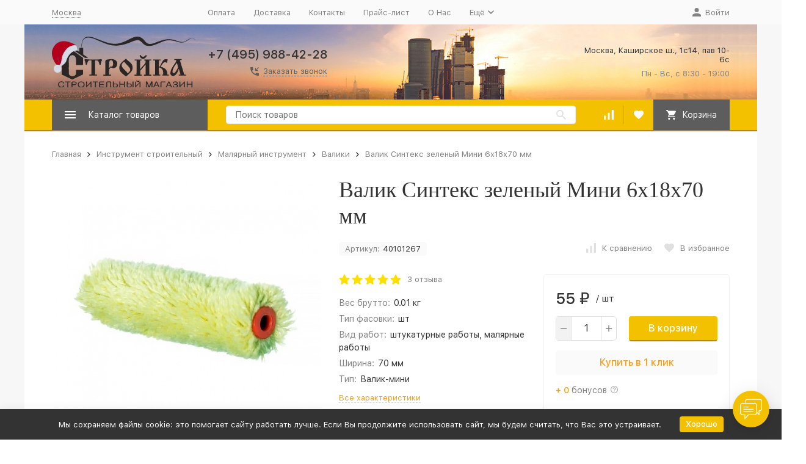

--- FILE ---
content_type: text/html; charset=utf-8
request_url: https://stroykasm.ru/product/valik-sinteks-zelenyj-mini-6h18h70mm/
body_size: 44672
content:


	

	

	

	

	

	

	
<!DOCTYPE html><html lang="ru"><head prefix="og: http://ogp.me/ns# fb: http://ogp.me/ns/fb# product: http://ogp.me/ns/product#"><!-- meta --><meta http-equiv="Content-Type" content="text/html; charset=utf-8" /><meta name="viewport" content="width=device-width, initial-scale=1, maximum-scale=1" /><meta http-equiv="x-ua-compatible" content="IE=edge" /><meta name="format-detection" content="telephone=no" /><title>Валик Синтекс зеленый Мини 6х18х70 мм купить в Москве в интернет-магазине Стройка-СМ</title><meta name="Description" content="► Купите Валик Синтекс зеленый Мини 6х18х70 мм по цене 55 руб. ► Доставка по Москве ► Гарантия возврата в течение 30 дней ► Бонусная программа ► Оптовикам скидки ► Оплата наличными или по карте" /><meta name="Keywords" content="Валик Синтекс зеленый Мини 6х18х70 мм, Валики" /><link rel="canonical" href="https://stroykasm.ru/product/valik-sinteks-zelenyj-mini-6h18h70mm/" />    <meta name="robots" content="index, follow"/>
<link rel="icon" href="/wa-data/public/site/img/favicon.png" type="image/x-icon"><!-- css --><style>:root {--container-width: 1200px;--svg-sprite-url: url("/wa-data/public/site/themes/stroykasm-o/svg/css-sprite.svg?v=1.14.2.73");}:root {--home-slider-height: 344px;--home-slider-height-adaptive: 23.164983164983vw;--home-slider-height-adaptive-ratio: 0.23164983164983;--home-slider-height-s-adaptive-ratio: 0.30990990990991;}</style><style>@media (max-width: 1199px) {body:not(.c-page__d) .r-hidden-md {display: none !important;}}</style><style>:root {--primary-color: #f9a01b;--primary-color-hover: rgb(250,170,51);--primary-color-alpha-5: rgba(249, 160, 27, .5);--dark-color: #5d5d5d;--dark-color-alpha-5: rgba(93, 93, 93, .5);--accent-color: rgb(244,149,6);--accent-color-hover: rgb(219,134,6);--light-color: #fafafa;--light-color-hover: rgb(237,237,237);--footer-text-color: white;--price-with-compare-color: #ff3131;}</style><meta name="theme-color" content="#f9a01b"><!-- Windows Phone --><meta name="msapplication-navbutton-color" content="#f9a01b"><!-- iOS Safari --><meta name="apple-mobile-web-app-status-bar-style" content="#f9a01b"><style>
/*.c-header-top-bar { max-width: 1200px; margin: auto; }*/
.c-header-middle-bar { max-width: 1200px; margin: auto; background-image: url('/wa-data/public/site/img/hdnew3.jpg'); }
.c-header-bottom-bar { max-width: 1200px; margin: auto; background-color: #f3c100 !important; border-bottom: 2px solid #ab7c48; /*border-radius: 0 0 5px 5px;*/ }
.c-button_style_alt { background-color: #5d5d5d !important; /*background-color: #ab7c48 !important;*/ }
.l-content-container { max-width: 1200px; margin: auto; }
.c-header_h1 { font-family: Cambria; }
.r-header-logo img { max-height: 34px !important; }
.c-product-thumb__buttons-additional_mobile { position: absolute; z-index: 1; top: 0px; right: 0px; }
.c-product__add-to-cart-form .c-button_fill { background-color: #f3c100; border-bottom: 2px solid #ab7c48; }
/*.c-product-thumb__image-box { margin-bottom: 10px !important; }*/
.c-product-thumb__image-container { margin-bottom: 0px !important; padding-bottom: 10px !important; }
.c-product-thumb__sku { margin-top: 0px !important; margin-bottom: 8px !important; }
.c-product-thumb__name { margin-bottom: 0px !important; }
.c-product-thumb__features, .c-product-thumb__summary { margin-top: 5px !important; }
.c-product-thumb__rating { margin-top: 0px !important; margin-bottom: 10px !important; padding-top: 0px !important; }
.c-product-thumb__available { margin-top: 15px !important; }
.c-product-thumb__prices { margin-top: 15px !important; }
.c-product-thumb__buttons { margin-top: 10px !important; }
.c-product-thumb__buy-one-click { margin-top: 15px !important; }
.c-product-short-features .c-link-decorator a { color: #333; }
</style><link href="/wa-content/font/ruble/arial/alsrubl-arial-regular.woff" rel="preload" as="font" type="font/woff2" crossorigin /><link href="/wa-data/public/site/themes/stroykasm-o/assets/megashop.dependencies.main.css?v=1.14.2.73" rel="preload" as="style" onload="this.rel = 'stylesheet'"  /> <link href="/wa-data/public/site/themes/stroykasm-o/css/megashop.bundle.min.css?v=1.14.2.73" rel="stylesheet"  /> <link href="/wa-data/public/site/themes/stroykasm-o/css/megashop.font.sf-pro-text.min.css?v=1.14.2.73" rel="stylesheet" /><!-- js --><script>window.megashop = {};</script> <script>window.megashop.config = {"commons":{"info_panel_html":"<div class=\"c-info-panel c-info-panel_dark\"><div class=\"l-container\"><div class=\"c-info-panel__container\"><div class=\"c-info-panel__content-container\"><\/div><div class=\"c-info-panel__close-button-container\"><span class=\"c-info-panel__close-button\"><span class=\"l-image-box\"><svg class=\"c-svg-icon \" width=\"12\" height=\"12\" fill=\"currentColor\" ><use xlink:href=\"#megashop-icon_cross\"><\/use><\/svg><\/span><\/span><\/div><\/div><\/div><\/div>","select_html":"<label class=\"c-select   \"><select class=\"c-select__control \" ><\/select><span class=\"c-select__box\"><span class=\"c-select__content\"><\/span><span class=\"c-select__arrow\"><svg class=\"c-svg-icon c-select__arrow-icon\" width=\"10\" height=\"6\" fill=\"currentColor\" ><use xlink:href=\"#megashop-icon_arrow-bottom\"><\/use><\/svg><\/span><\/span><span class=\"c-select__dropdown\"><\/span><\/label>","radio_html":"<label class=\"c-radio\"><input class=\"c-radio__control \" type=\"radio\"  value=\"1\"   \/><span class=\"c-radio__box\"><span class=\"c-radio__arrow\"><\/span><\/span><\/label>","checkbox_html":"<label class=\"c-checkbox\"><input class=\"c-checkbox__control \" type=\"checkbox\"  value=\"1\"   \/><span class=\"c-checkbox__box\"><span class=\"c-checkbox__arrow\"><\/span><\/span><\/label>","input_file_html":"<label class=\"c-input-file\"><input type=\"file\"  class=\"c-input-file__control\" \/><span class=\"c-input-file__box\"><span class=\"c-input-file__button-box\"><button class=\"c-input-file__button c-button c-button_style_inverse\" type=\"button\">\u0412\u044b\u0431\u0435\u0440\u0438\u0442\u0435 \u0444\u0430\u0439\u043b<\/button><\/span><span class=\"c-input-file__file-box\">\u0424\u0430\u0439\u043b \u043d\u0435 \u0432\u044b\u0431\u0440\u0430\u043d<\/span><\/span><\/label>","pseudo_link_icon_box_html":"<span class=\"c-pseudo-link-box   \"><span class=\"l-icon-box \"><span class=\"l-icon-box__icon\"> <\/span><span class=\"l-icon-box__content\"><span class=\"c-pseudo-link-box__link\" data-plain-text=\"0\"><\/span><\/span><\/span><\/span>","wa_url":"\/","login_url":"\/login\/","signup_url":"\/signup\/","forgotpassword_url":"\/forgotpassword\/","svg":{"symbols_sprite":"\/wa-data\/public\/site\/themes\/stroykasm-o\/svg\/symbols-sprite.svg?v=1.14.2.73","spinner":"<span class=\"c-spinner\"><span class=\"l-image-box\"><svg class=\"c-svg-icon c-spinner__icon \" width=\"61\" height=\"61\" fill=\"light_color\" ><use xlink:href=\"#megashop-icon_spinner\"><\/use><\/svg><\/span><\/span>","trash":"<svg class=\"c-svg-icon \" width=\"16\" height=\"16\" fill=\"currentColor\" ><use xlink:href=\"#megashop-icon_trash\"><\/use><\/svg>","arrow_left":"<svg class=\"c-svg-icon \" width=\"6\" height=\"10\" fill=\"currentColor\" ><use xlink:href=\"#megashop-icon_arrow-left\"><\/use><\/svg>","arrow_right":"<svg class=\"c-svg-icon \" width=\"6\" height=\"10\" fill=\"currentColor\" ><use xlink:href=\"#megashop-icon_arrow-right\"><\/use><\/svg>","arrow_bottom":"<svg class=\"c-svg-icon \" width=\"10\" height=\"6\" fill=\"currentColor\" ><use xlink:href=\"#megashop-icon_arrow-bottom\"><\/use><\/svg>","cross":"<svg class=\"c-svg-icon \" width=\"12\" height=\"12\" fill=\"currentColor\" ><use xlink:href=\"#megashop-icon_cross\"><\/use><\/svg>","available":"<svg class=\"c-svg-icon \" width=\"16\" height=\"16\" fill=\"currentColor\" ><use xlink:href=\"#megashop-icon_available\"><\/use><\/svg>","no_available":"<svg class=\"c-svg-icon \" width=\"16\" height=\"16\" fill=\"currentColor\" ><use xlink:href=\"#megashop-icon_no-available\"><\/use><\/svg>"},"analytics":{"ym_counter":"24348448","goals":{"add_to_cart":{"ym":"add2cart","ga_category":"","ga_action":""},"user_reg":{"ym":"reg_user","ga_category":"","ga_action":""},"add_review":{"ym":"add_review","ga_category":"","ga_action":""},"add_to_compare":{"ym":"","ga_category":"","ga_action":""},"add_to_favorite":{"ym":"","ga_category":"","ga_action":""},"quick_view":{"ym":"","ga_category":"","ga_action":""}}},"header_variant":"1","is_cookie":false,"is_mobile":false,"catalog_onenter_timeout":200,"catalog_onleave_timeout":300,"cart_onenter_timeout":200,"cart_onleave_timeout":300,"has_premium":false,"ya_share_source":"yastatic"},"language":{"item":"\u0448\u0442.","\u0413\u043e\u0434":"\u0413\u043e\u0434","\u0421\u043c\u0435\u043d\u0438\u0442\u044c \u043f\u0430\u0440\u043e\u043b\u044c":"\u0421\u043c\u0435\u043d\u0438\u0442\u044c \u043f\u0430\u0440\u043e\u043b\u044c","\u0424\u0430\u0439\u043b \u043d\u0435 \u0432\u044b\u0431\u0440\u0430\u043d":"\u0424\u0430\u0439\u043b \u043d\u0435 \u0432\u044b\u0431\u0440\u0430\u043d","\u0412\u0445\u043e\u0434 \u043d\u0430 \u0441\u0430\u0439\u0442":"\u0412\u0445\u043e\u0434 \u043d\u0430 \u0441\u0430\u0439\u0442","message_max_count":"\u0418\u0437\u0432\u0438\u043d\u0438\u0442\u0435, \u043d\u043e \u0432 \u043d\u0430\u043b\u0438\u0447\u0438\u0438 \u0442\u043e\u043b\u044c\u043a\u043e %sku_count% \u0435\u0434\u0438\u043d\u0438\u0446 \u0442\u043e\u0432\u0430\u0440\u0430 %sku_name%. \u0412\u044b \u043c\u043e\u0436\u0435\u0442\u0435 \u0434\u043e\u0431\u0430\u0432\u0438\u0442\u044c \u0432 \u043a\u043e\u0440\u0437\u0438\u043d\u0443 \u0435\u0449\u0451 %max_sku_quantity%.","message_max_count_in_cart":"\u0418\u0437\u0432\u0438\u043d\u0438\u0442\u0435, \u043d\u043e \u0432 \u043d\u0430\u043b\u0438\u0447\u0438\u0438 \u0442\u043e\u043b\u044c\u043a\u043e %sku_count% \u0435\u0434\u0438\u043d\u0438\u0446 \u0442\u043e\u0432\u0430\u0440\u0430 %sku_name%, \u0438 \u0432\u0441\u0435 \u043e\u043d\u0438 \u0443\u0436\u0435 \u0432 \u0432\u0430\u0448\u0435\u0439 \u043a\u043e\u0440\u0437\u0438\u043d\u0435 \u043f\u043e\u043a\u0443\u043f\u043e\u043a.","to_favorites":"\u0412 \u0438\u0437\u0431\u0440\u0430\u043d\u043d\u043e\u0435","remove_from_favorites":"\u0423\u0434\u0430\u043b\u0438\u0442\u044c \u0438\u0437 \u0438\u0437\u0431\u0440\u0430\u043d\u043d\u043e\u0433\u043e","to_compare":"\u041a \u0441\u0440\u0430\u0432\u043d\u0435\u043d\u0438\u044e","remove_from_compare":"\u0423\u0434\u0430\u043b\u0438\u0442\u044c \u0438\u0437 \u0441\u0440\u0430\u0432\u043d\u0435\u043d\u0438\u044f","back_to_shopping":"\u0412\u0435\u0440\u043d\u0443\u0442\u044c\u0441\u044f \u043a \u043f\u043e\u043a\u0443\u043f\u043a\u0430\u043c","page_number":"\u0421\u0442\u0440\u0430\u043d\u0438\u0446\u0430 %page% \u0438\u0437 %pages_count%","for":"\u0437\u0430"},"shop":{"home_url":"\/","search_url":"\/search\/","cart_url":"\/order\/","cart_add_url":"\/cart\/add\/","cart_save_url":"\/cart\/save\/","cart_delete_url":"\/cart\/delete\/","compare_url":"\/compare\/","compare_id_url":"\/compare\/{$id}\/","compare_url_variant":"default","data_regions_url":"\/data\/regions\/","data_shipping_url":"\/data\/shipping\/","search_query":"","to_toggle_cart_button":true,"zero_price_text":"\u041f\u043e \u0437\u0430\u043f\u0440\u043e\u0441\u0443","is_enabled_2x":0,"is_enabled_srcset":false,"change_url_by_sku":false,"path":[],"add_affiliate_bonus_string":"\u042d\u0442\u043e\u0442 \u0437\u0430\u043a\u0430\u0437 \u0434\u043e\u0431\u0430\u0432\u0438\u0442 \\<strong\\>\\+(.*) \u0431\u043e\u043d\u0443\u0441\u043d\u044b\u0445 \u0431\u0430\u043b\u043b\u043e\u0432\\<\/strong\\>, \u043a\u043e\u0442\u043e\u0440\u044b\u0435 \u0432\u044b \u0437\u0430\u0442\u0435\u043c \u0441\u043c\u043e\u0436\u0435\u0442\u0435 \u0438\u0441\u043f\u043e\u043b\u044c\u0437\u043e\u0432\u0430\u0442\u044c \u0434\u043b\u044f \u043f\u043e\u043b\u0443\u0447\u0435\u043d\u0438\u044f \u0434\u043e\u043f\u043e\u043b\u043d\u0438\u0442\u0435\u043b\u044c\u043d\u044b\u0445 \u0441\u043a\u0438\u0434\u043e\u043a\\.","currency_info":{"RUB":{"code":"RUB","sign":"\u0440\u0443\u0431.","sign_html":"<span class=\"ruble\">\u20bd<\/span>","sign_position":1,"sign_delim":" ","decimal_point":",","frac_digits":"2","thousands_sep":" "}},"currency":"RUB","primary_currency":"RUB","add_to_cart_effect":"modal_cross","fractional_config":{"frac_enabled":"","stock_units_enabled":"","base_units_enabled":""},"units":{"0":{"id":"0","name":"\u0428\u0442\u0443\u043a\u0430","name_short":"\u0448\u0442."},"18":{"id":"18","name":"\u0448\u0442\u0443\u043a\u0430","name_short":"\u0448\u0442."},"23":{"id":"23","name":"\u043a\u0443\u0431\u0438\u0447\u0435\u0441\u043a\u0438\u0439 \u043c\u0435\u0442\u0440","name_short":"\u043c\u00b3"},"21":{"id":"21","name":"\u043f\u0430\u0440\u0430 (2 \u0448\u0442)","name_short":"\u043f\u0430\u0440"},"22":{"id":"22","name":"\u043d\u0430\u0431\u043e\u0440","name_short":"\u043d\u0430\u0431\u043e\u0440"},"14":{"id":"14","name":"\u043b\u0438\u0441\u0442","name_short":"\u043b\u0438\u0441\u0442"},"11":{"id":"11","name":"\u043a\u0438\u043b\u043e\u0433\u0440\u0430\u043c\u043c","name_short":"\u043a\u0433"},"8":{"id":"8","name":"\u043b\u0438\u0442\u0440","name_short":"\u043b"},"3":{"id":"3","name":"\u043c\u0435\u0442\u0440","name_short":"\u043c"},"16":{"id":"16","name":"\u0440\u0443\u043b\u043e\u043d","name_short":"\u0440\u0443\u043b."},"17":{"id":"17","name":"\u0443\u043f\u0430\u043a\u043e\u0432\u043a\u0430","name_short":"\u0443\u043f\u0430\u043a."},"4":{"id":"4","name":"\u043f\u043e\u0433\u043e\u043d\u043d\u044b\u0439 \u043c\u0435\u0442\u0440","name_short":"\u043f\u043e\u0433. \u043c"},"7":{"id":"7","name":"\u043a\u0432\u0430\u0434\u0440\u0430\u0442\u043d\u044b\u0439 \u043c\u0435\u0442\u0440","name_short":"\u043c\u00b2"}},"slider_breakpoints":{"reviews_thumbs":{"10000":{"slidesPerView":4},"1485":{"slidesPerView":4},"1199":{"slidesPerView":3,"spaceBetween":30},"855":{"slidesPerView":2,"spaceBetween":30},"550":{"slidesPerView":1,"spaceBetween":30}},"brands_thumbs":{"1199":{"slidesPerView":4},"767":{"slidesPerView":1}},"posts_thumbs":{"10000":{"slidesPerView":4},"1485":{"slidesPerView":4},"1199":{"slidesPerView":4,"spaceBetween":30},"1000":{"spaceBetween":15},"768":{"slidesPerView":3,"spaceBetween":15},"555":{"slidesPerView":2,"spaceBetween":15},"424":{"slidesPerView":1}},"products_thumbs":{"1485":{"slidesPerView":"auto","spaceBetween":30},"1400":{"slidesPerView":4,"spaceBetween":30},"1199":{"slidesPerView":3,"spaceBetween":30},"855":{"slidesPerView":2,"spaceBetween":30},"550":{"slidesPerView":1,"spaceBetween":30}},"products_thumbs_cols":{"1485":{"slidesPerView":"auto","spaceBetween":30},"1400":{"slidesPerView":4,"spaceBetween":30},"1199":{"slidesPerView":3,"spaceBetween":30},"767":{"slidesPerView":2,"spaceBetween":30},"550":{"slidesPerView":2,"spaceBetween":30},"440":{"slidesPerView":2,"spaceBetween":15},"380":{"slidesPerView":2,"spaceBetween":10},"374":{"slidesPerView":2,"spaceBetween":6}},"products_thumbs_compact":{"440":{"slidesPerView":1}}},"images_sizes":{"thumbs":{"375":345,"425":393,"767":360},"m-thumbs":{"425":195,"560":260,"767":360}}},"photos":{"slider_breakpoints":{"photo_page":{"991":{"slidesPerView":4,"spaceBetween":10}}}}};</script><script>window.megashop.shop = {};</script><script>window.megashop.blog = {};</script><script>window.megashop.photos = {};</script><script src="/wa-data/public/site/themes/stroykasm-o/assets/megashop.dependencies.commons.js?v=1.14.2.73"></script><script src="/wa-data/public/site/themes/stroykasm-o/assets/megashop.dependencies.main.js?v=1.14.2.73"></script><script src="/wa-data/public/site/themes/stroykasm-o/js/megashop.common.min.js?v=1.14.2.73"></script><script src="/wa-data/public/site/themes/stroykasm-o/assets/megashop.dependencies.secondary.js?v=1.14.2.73" defer></script><script src="/wa-data/public/site/themes/stroykasm-o/js/megashop.site.min.js?v=1.14.2.73" defer></script><script src="/wa-data/public/shop/themes/stroykasm-o/js/megashop.shop.min.js?v=1.14.2.73" defer></script><script src="/wa-data/public/blog/themes/stroykasm-o/js/megashop.blog.min.js?v=1.14.2.73" defer></script><script src="/wa-data/public/photos/themes/stroykasm-o/js/megashop.photos.min.js?v=1.14.2.73" defer></script><script src="https://yastatic.net/es5-shims/0.0.2/es5-shims.min.js?v=1.14.2.73" defer></script><script src="https://yastatic.net/share2/share.js?v=1.14.2.73" defer></script><div class="delay_content_6_wrap" style="width: 0px; height: 0px;"><style>.delay_content_6_wrap {position: relative;box-sizing: border-box;max-width: 100%;}</style></div><script>$(document).ready(function() {delayLoad6();});function delayLoad6() {setTimeout(() => {makePost();$try_counter = 0;function makePost() {$.ajax({type: "POST",url: "/plugin-delay/",data: {helper_num: 6,param1_name: "0",param1: 0,param2_name: "0",param2: 0,param3_name: "0",param3: 0,param4_name: "0",param4: 0,param5_name: "0",param5: 0},success: function (response_6) {if (response_6) {const $all_page_html_6 = $(response_6);const $delay_object_6 = $all_page_html_6.find('.delay_content_6');if ($delay_object_6.length) {const $delay_html_6 = $delay_object_6.get(0).outerHTML;$('.delay_content_6_wrap').each(function () {$(this).after('<div class="delay_html_animation_6">' + $delay_html_6 + '</div>' + '<style>.delay_html_animation_6 { opacity: 0; animation: delay_ani 1s forwards; } @keyframes delay_ani { 0% { opacity: 0; } 100% { opacity: 1; } } </style>').remove();});}}},error: function (error_6) {$try_counter = $try_counter + 1;if ($try_counter <5) {setTimeout(() => {makePost();}, 1000);} else {}}});}}, 0);}</script><script>window.megashop && window.megashop.Svg ? window.megashop.Svg.load() : document.addEventListener('DOMContentLoaded', function () {window.megashop.Svg.load();});</script><meta property="og:type" content="website">
<meta property="og:title" content="Валик Синтекс зеленый Мини 6х18х70 мм купить в Москве в интернет-магазине Стройка-СМ">
<meta property="og:description" content="► Купите Валик Синтекс зеленый Мини 6х18х70 мм по цене 55 руб. ► Доставка по Москве ► Гарантия возврата в течение 30 дней ► Бонусная программа ► Оптовикам скидки ► Оплата наличными или по карте">
<meta property="og:image" content="https://stroykasm.ru/wa-data/public/shop/products/00/webp/88/01/10188/images/3786/3786.750x0.webp">
<meta property="og:url" content="https://stroykasm.ru/product/valik-sinteks-zelenyj-mini-6h18h70mm/">
<meta property="product:price:amount" content="55">
<meta property="product:price:currency" content="RUB">
<link rel="icon" href="/favicon.ico?v=1752568858" type="image/x-icon" /><link rel="apple-touch-icon" href="/apple-touch-icon.png?v=1652305557" /><meta name="yandex-verification" content="729684bb54c970e4" /><!-- plugin hook: 'frontend_head' --><!-- frontend_head.flexdiscount-plugin --><script>$(function() {$.flexdiscountFrontend = new FlexdiscountPluginFrontend({urls: {couponAddUrl: '/flexdiscount/couponAdd/',updateDiscountUrl: '/flexdiscount/update/',refreshCartUrl: '/flexdiscount/cartUpdate/',deleteUrl: '/flexdiscount/couponDelete/',cartSaveUrl: {shop: '/cart/save/',plugin: '/my/'},cartDeleteUrl: {shop: '/cart/delete/',plugin: '/my/'},cartAddUrl: {shop: '/cart/add/',plugin: '/my/'}},updateInfoblocks: 0,hideDefaultAffiliateBlock: '',ss8forceUpdate: '0',addAffiliateBlock: 0,loaderType: 'loader2',locale: 'ru_RU',settings: {"enable_frontend_cart_hook":0},ss8UpdateAfterPayment: 0,shopVersion: '11.6.0.1130'});});</script><!-- frontend_head.seofilter-plugin --><!-- frontend_head.carts-plugin --><!-- frontend_head.arrived-plugin --><script src='/wa-apps/shop/plugins/arrived/js/main.js?v3.3.4'></script>
		<script> var arrived_ignore_stock_count = 1; </script>
		<link rel='stylesheet' href='/wa-apps/shop/plugins/arrived/css/main.css?v3.3.4' /><!-- frontend_head.promos-plugin --><style id="promos-inline-styles">[data-promos-cp]{border-radius:4px}</style><script>$(function() {$.promosFrontend = new PromosPluginFrontend({urls: {getProductSkus: '/promos/getProductSkus/',update: '/promos/update/',updateCart: '/promos/updateCart/',showGifts: '/promos/showGifts/',updateGifts: '/promos/updateGifts/',cartSaveUrl: {shop: '/cart/save/',plugin: '/my/'},cartDeleteUrl: {shop: '/cart/delete/',plugin: '/my/'},cartAddUrl: {shop: '/cart/add/',plugin: '/my/'}},locale: 'ru_RU',shopVersion: '11.6.0.1130',pluginUrl: '/wa-apps/shop/plugins/promos/',attr: {giftPopupBlock: 'data-promos-gpbp',giftPopupClose: 'data-promos-gpclp',skusPopupBlock: 'data-promos-spbp',skusPopupClose: 'data-promos-spclp'},messages: {"This product is already selected":"\u0422\u043e\u0432\u0430\u0440 \u0443\u0436\u0435 \u0432\u044b\u0431\u0440\u0430\u043d","Product with the selected option combination is not available for purchase":"\u0422\u043e\u0432\u0430\u0440 \u0441 \u0432\u044b\u0431\u0440\u0430\u043d\u043d\u044b\u043c\u0438 \u0445\u0430\u0440\u0430\u043a\u0442\u0435\u0440\u0438\u0441\u0442\u0438\u043a\u0430\u043c\u0438 \u043d\u0435 \u0434\u043e\u0441\u0442\u0443\u043f\u0435\u043d \u0434\u043b\u044f \u0437\u0430\u043a\u0430\u0437\u0430"}})});</script><!-- frontend_head.featurestips-plugin --><link href="/wa-apps/shop/plugins/featurestips/css/featurestips.css?v1.5.2" rel="stylesheet">
<style>
 .featurestips_wrapper .featurestips_view .tip_view_in { 
 color: #777777 !important;
 background: #FFFFFF !important; 
 } 
 .featurestips_wrapper .featurestips_icon IMG { 
 opacity: 0.3 !important;
 } 
 .featurestips_wrapper .featurestips_icon IMG { 
 width: 14px !important;
 height: 14px !important;
 } 
 
</style>
<!-- frontend_head.productgroup-plugin --><!-- frontend_head.ecommerce-plugin -->    <script src="/wa-content/js/jquery-plugins/jquery.cookie.js" defer></script>
<script src="/wa-apps/shop/plugins/ecommerce/assets/frontend.bundle.js?v=2.10.0" defer></script>
<script>
	(function () {
        var init_deferred = window.ecommerce_plugin_init_deferred = window.ecommerce_plugin_init_deferred || jQuery.Deferred();

		var load_deferred = window.ecommerce_plugin_load_deferred = window.ecommerce_plugin_load_deferred || jQuery.Deferred();
		var plugin_instance_init = jQuery.Deferred();

					plugin_instance_init.then(function () {
				init_deferred.resolve();
			});
		
		$(function () {
			load_deferred.then(function() {
				var ecommerce_state = {"cart_items":[],"is_admin_page":false,"currency":"RUB","cart_add_url":"\/cart\/add\/","cart_save_url":"\/cart\/save\/","cart_delete_url":"\/cart\/delete\/","order_cart_save_url":"\/order\/cart\/save\/","ecommerce_prepare_sku_detail_url":"\/ecommerce_prepare_data\/sku_detail\/","ecommerce_prepare_add_to_cart_url":"\/ecommerce_prepare_data\/add_to_cart\/","ecommerce_prepare_remove_from_cart_url":"\/ecommerce_prepare_data\/remove_from_cart\/","ecommerce_prepare_change_cart_url":"\/ecommerce_prepare_data\/change_cart\/","ecommerce_prepare_products_list":"\/ecommerce_prepare_data\/products_list\/","yandex_purchase_log_url":"\/ecommerce_datalog\/yandex_purchase\/","plugin_config":{"is_plugin_enabled":true,"is_yandex_data_sending_enabled":true,"is_yandex_data_log_enabled":false,"yandex_counter_id":"","yandex_view_product_goal_id":"","yandex_new_order_goal_id":"22314820","is_dynamic_mytarget_remarketing_enabled":false,"is_mytarget_enabled":false,"mytarget_counter_id":"","mytarget_feed_id":"","mytarget_format_id":"MYTARGET_PRODUCT_ID"}};

				window.initEcommercePlugin(ecommerce_state);

				plugin_instance_init.resolve();

                var ecommerce_plugin = window.getEcommercePluginInstance();

                if (ecommerce_plugin._mytarget_ecommerce) {
                    if (window.location.pathname == '/') {
                        ecommerce_plugin._mytarget_ecommerce.setPageType('home');
                        ecommerce_plugin._mytarget_ecommerce.includeMytargetDynamicRemarketing();
                    }
                }
			});
		});
	})();
</script><!-- frontend_head.linkcanonical-plugin --><!-- frontend_head.ordercall-plugin -->
<link rel="stylesheet" href="/wa-apps/shop/plugins/ordercall/css/frontend.css?v=1.20.4" />

    <script src="/wa-apps/shop/plugins/ordercall/js/vendors/formstyler.js" defer></script>
<script src="/wa-apps/shop/plugins/ordercall/assets/frontend.bundle.js?v=1.20.4" defer></script>

<script>
    window.shopOrdercallStaticUrl = "\/";
    window.shopOrdercallActionUrl = "https:\/\/stroykasm.ru\/ordercall-new-order\/";
    window.shopOrdercallConfig = {"plugin_enable":"1","fixed_9_in_mask":"1","yandex":{"general":{"counter":"24348448","open":"cb_open","send":"cb_success","error":"cb_error","smart_button_click":"cbf_open","smart_button_send":"cbf_success"}},"google":[],"form_tag_class":".call-back-button, #call-back-button","form_title":"\u0417\u0430\u043a\u0430\u0437\u0430\u0442\u044c \u043e\u0431\u0440\u0430\u0442\u043d\u044b\u0439 \u0437\u0432\u043e\u043d\u043e\u043a","form_text":"<p>\u0425\u043e\u0442\u0438\u0442\u0435 \u0443\u0442\u043e\u0447\u043d\u0438\u0442\u044c \u0434\u0435\u0442\u0430\u043b\u0438 \u0438\u043b\u0438 \u0433\u043e\u0442\u043e\u0432\u044b \u043e\u0441\u0442\u0430\u0432\u0438\u0442\u044c \u0437\u0430\u044f\u0432\u043a\u0443? \u0423\u043a\u0430\u0436\u0438\u0442\u0435 \u043d\u043e\u043c\u0435\u0440 \u0442\u0435\u043b\u0435\u0444\u043e\u043d\u0430, \u043d\u0430\u0448 \u043c\u0435\u043d\u0435\u0434\u0436\u0435\u0440 \u0441\u0432\u044f\u0436\u0435\u0442\u0441\u044f \u0441 \u0432\u0430\u043c\u0438 \u0432 \u0431\u043b\u0438\u0436\u0430\u0439\u0448\u0435\u0435 \u0432\u0440\u0435\u043c\u044f.<\/p>","form_fields":[{"active":1,"type":"text_name","title":"\u0418\u043c\u044f","required":1,"is_unique":1},{"active":1,"type":"tel","title":"\u0422\u0435\u043b\u0435\u0444\u043e\u043d","mask":"+7 (###) ###-##-##","required":1,"is_unique":1},{"active":1,"type":"comment","title":"\u041a\u043e\u043c\u043c\u0435\u043d\u0442\u0430\u0440\u0438\u0439","required":0,"is_unique":1},{"title":"Checkbox","type":"checkbox","text":"\u041d\u0430\u0436\u0438\u043c\u0430\u044f \u043d\u0430 \u043a\u043d\u043e\u043f\u043a\u0443 \u00ab\u041e\u0442\u043f\u0440\u0430\u0432\u0438\u0442\u044c\u00bb, \u044f \u0434\u0430\u044e \u0441\u043e\u0433\u043b\u0430\u0441\u0438\u0435 \u043d\u0430 <a href=\"\/customers\/policy\/\">\u043e\u0431\u0440\u0430\u0431\u043e\u0442\u043a\u0443 \u043f\u0435\u0440\u0441\u043e\u043d\u0430\u043b\u044c\u043d\u044b\u0445 \u0434\u0430\u043d\u043d\u044b\u0445<\/a>","required":1,"is_unique":0,"is_checked":false,"unique_id":"ce8d-63aa-44ba-b0fb-3119-21a4"}],"form_topics":[],"form_button":"\u041e\u0442\u043f\u0440\u0430\u0432\u0438\u0442\u044c","form_color_button":"#F3C100","form_color_button_opacity":"1","form_color_text":"#ffffff","form_color_text_opacity":"1","form_text_success":"<p>\u0421\u043f\u0430\u0441\u0438\u0431\u043e, \u0437\u0430 \u043e\u0431\u0440\u0430\u0449\u0435\u043d\u0438\u0435 \u0432 \u043d\u0430\u0448\u0443 \u043a\u043e\u043c\u043f\u0430\u043d\u0438\u044e.<\/p><p>\u0412 \u0431\u043b\u0438\u0436\u0430\u0439\u0448\u0435\u0435 \u0432\u0440\u0435\u043c\u044f \u043c\u044b \u043e\u0431\u044f\u0437\u0430\u0442\u0435\u043b\u044c\u043d\u043e \u0441\u0432\u044f\u0436\u0435\u043c\u0441\u044f \u0441 \u0412\u0430\u043c\u0438!<\/p>","photo":"","smart_button_mobile_is_enabled":"0","bot_fields":[{"type":"tel","name":"tel","value":"","label":"\u041d\u0435 \u0437\u0430\u043f\u043e\u043b\u043d\u044f\u0442\u044c"},{"type":"text","name":"name","value":"Ordercall","label":"\u041d\u0435 \u0437\u0430\u043f\u043e\u043b\u043d\u044f\u0442\u044c"},{"type":"email","name":"email","value":"","label":"\u041d\u0435 \u0437\u0430\u043f\u043e\u043b\u043d\u044f\u0442\u044c"},{"type":"text","name":"comment","value":"3bae334fa9c026ea7272d3613957cca4","label":"\u041d\u0435 \u0437\u0430\u043f\u043e\u043b\u043d\u044f\u0442\u044c"}],"form_html":"<style>.oc-modal.success .oc-form__result {background: #8cc152;opacity: 1;color: #ffffff;}.oc-modal.success .oc-form__result a {color: #ffffff;}.oc-modal.error .oc-form__result {background: #ed5454;opacity: 1;color: #ffffff;}.oc-modal.success .oc-btn-close{border-color: #ffffff;}.oc-modal.success .oc-modal__close {color: #ffffff;}.oc-modal.error .oc-btn-close{border-color: #ffffff;}.oc-modal.error .oc-btn-close{color: #ffffff;}.jq-checkbox.checked .jq-checkbox__div {background: #F3C100;}<\/style><form class=\"oc-light-form\" id=\"oc\" action=\"https:\/\/stroykasm.ru\/ordercall-new-order\/\" method=\"post\"><svg width=\"0\" height=\"0\"><defs><path id=\"oc-light-form-checkbox-arrow\"d=\"M 4.5 8.41L 0 3.91L 1.41 2.5L 4.5 5.58L 10.09 0L 11.5 1.41L 4.5 8.41Z\" \/><\/defs><\/svg><div class=\"oc-light-form__result\"><span class=\"oc-light-form__close-button\"><\/span><div class=\"oc-light-form__result-header\"><\/div><div class=\"oc-light-form__result-content\"><\/div><span class=\"oc-btn oc-btn-close\">\u0417\u0430\u043a\u0440\u044b\u0442\u044c<\/span><\/div><div class=\"oc-light-form__content\"><span class=\"oc-light-form__close-button\"><\/span><div class=\"oc-light-form__header\">\u0417\u0430\u043a\u0430\u0437\u0430\u0442\u044c \u043e\u0431\u0440\u0430\u0442\u043d\u044b\u0439 \u0437\u0432\u043e\u043d\u043e\u043a<\/div><div class=\"oc-light-form__text-box\"><div class=\"oc-light-form__text\"><p>\u0425\u043e\u0442\u0438\u0442\u0435 \u0443\u0442\u043e\u0447\u043d\u0438\u0442\u044c \u0434\u0435\u0442\u0430\u043b\u0438 \u0438\u043b\u0438 \u0433\u043e\u0442\u043e\u0432\u044b \u043e\u0441\u0442\u0430\u0432\u0438\u0442\u044c \u0437\u0430\u044f\u0432\u043a\u0443? \u0423\u043a\u0430\u0436\u0438\u0442\u0435 \u043d\u043e\u043c\u0435\u0440 \u0442\u0435\u043b\u0435\u0444\u043e\u043d\u0430, \u043d\u0430\u0448 \u043c\u0435\u043d\u0435\u0434\u0436\u0435\u0440 \u0441\u0432\u044f\u0436\u0435\u0442\u0441\u044f \u0441 \u0432\u0430\u043c\u0438 \u0432 \u0431\u043b\u0438\u0436\u0430\u0439\u0448\u0435\u0435 \u0432\u0440\u0435\u043c\u044f.<\/p><\/div><\/div><div class=\"oc-form__field oc-form__field-check\"><input type=\"tel\" class=\"oc-form__control\" name=\"oc_check[tel]\" value=\"\" title=\"\"><label>\u041d\u0435 \u0437\u0430\u043f\u043e\u043b\u043d\u044f\u0442\u044c<\/label><\/div><div class=\"oc-form__field oc-form__field-check\"><input type=\"text\" class=\"oc-form__control\" name=\"oc_check[name]\" value=\"Ordercall\" title=\"\"><label>\u041d\u0435 \u0437\u0430\u043f\u043e\u043b\u043d\u044f\u0442\u044c<\/label><\/div><div class=\"oc-form__field oc-form__field-check\"><input type=\"email\" class=\"oc-form__control\" name=\"oc_check[email]\" value=\"\" title=\"\"><label>\u041d\u0435 \u0437\u0430\u043f\u043e\u043b\u043d\u044f\u0442\u044c<\/label><\/div><div class=\"oc-form__field oc-form__field-check\"><input type=\"text\" class=\"oc-form__control\" name=\"oc_check[comment]\" value=\"3bae334fa9c026ea7272d3613957cca4\" title=\"\"><label>\u041d\u0435 \u0437\u0430\u043f\u043e\u043b\u043d\u044f\u0442\u044c<\/label><\/div><div class=\"oc-light-form__field oc-light-form-field oc-light-form-field_required\"><div class=\"oc-light-form-field__label\">\u0418\u043c\u044f<\/div><div class=\"oc-light-form-field__box\"><input class=\"oc-light-form-input-text oc-light-form-field__input ordercall-insert-name\" type=\"text\" name=\"oc[text_name]\" title=\"\" value=\"\" required=\"required\"><div class=\"oc-light-form-field__error\">\u041e\u0431\u044f\u0437\u0430\u0442\u0435\u043b\u044c\u043d\u043e \u0434\u043b\u044f \u0437\u0430\u043f\u043e\u043b\u043d\u0435\u043d\u0438\u044f<\/div><\/div><\/div><div class=\"oc-light-form__field oc-light-form-field oc-light-form-field_required\"><div class=\"oc-light-form-field__label\">\u0422\u0435\u043b\u0435\u0444\u043e\u043d<\/div><div class=\"oc-light-form-field__box\"><input class=\"oc-light-form-input-text oc-light-form-input-text_fill oc-light-form-field__input ordercall-insert-phone\" type=\"tel\" name=\"oc[tel]\" title=\"\" value=\"\" required=\"required\"><div class=\"oc-light-form-field__error\">\u041e\u0431\u044f\u0437\u0430\u0442\u0435\u043b\u044c\u043d\u043e \u0434\u043b\u044f \u0437\u0430\u043f\u043e\u043b\u043d\u0435\u043d\u0438\u044f<\/div><\/div><\/div><div class=\"oc-light-form__field oc-light-form-field \"><div class=\"oc-light-form-field__label\">\u041a\u043e\u043c\u043c\u0435\u043d\u0442\u0430\u0440\u0438\u0439<\/div><div class=\"oc-light-form-field__box\"><textarea class=\"oc-light-form-textarea oc-light-form-field__input\" name=\"oc[comment]\" ><\/textarea><div class=\"oc-light-form-field__error\">\u041e\u0431\u044f\u0437\u0430\u0442\u0435\u043b\u044c\u043d\u043e \u0434\u043b\u044f \u0437\u0430\u043f\u043e\u043b\u043d\u0435\u043d\u0438\u044f<\/div><\/div><\/div><div class=\"oc-light-form__field oc-light-form-field oc-light-form-field_required\"><label class=\"oc-light-form-checkbox-box\"><span class=\"oc-light-form-checkbox-box__checkbox\"><input class=\"oc-light-form-checkbox oc-light-form-field__input\" name=\"ce8d-63aa-44ba-b0fb-3119-21a4\" type=\"checkbox\"  required=\"required\" \/><\/span><span class=\"oc-light-form-checkbox-box__label\">\u041d\u0430\u0436\u0438\u043c\u0430\u044f \u043d\u0430 \u043a\u043d\u043e\u043f\u043a\u0443 \u00ab\u041e\u0442\u043f\u0440\u0430\u0432\u0438\u0442\u044c\u00bb, \u044f \u0434\u0430\u044e \u0441\u043e\u0433\u043b\u0430\u0441\u0438\u0435 \u043d\u0430 <a href=\"\/customers\/policy\/\">\u043e\u0431\u0440\u0430\u0431\u043e\u0442\u043a\u0443 \u043f\u0435\u0440\u0441\u043e\u043d\u0430\u043b\u044c\u043d\u044b\u0445 \u0434\u0430\u043d\u043d\u044b\u0445<\/a><\/span><\/label><\/div><button class=\"oc-light-form-button oc-light-form__submit-button\">\u041e\u0442\u043f\u0440\u0430\u0432\u0438\u0442\u044c<\/button><\/div><style>.oc-light-form-button {background: #F3C100;color: #ffffff;}.oc-light-form-button:hover {background: #daa800;}.oc-light-form-input-text:focus,input[type=\"text\"].oc-light-form-input-text:focus,.oc-light-form__captcha .wa-captcha-input:focus,.oc-light-form-select.jq-selectbox .jq-selectbox__search input:focus,.oc-light-form-textarea:focus {border-color: #F3C100;}.oc-light-form-select.jq-selectbox .jq-selectbox__dropdown ul li.sel {color: #F3C100;}.oc-light-form-select.jq-selectbox.focused .jq-selectbox__select {border-color: #F3C100;}.oc-light-form-checkbox.jq-checkbox.checked {border-color: #F3C100;}.oc-light-form-checkbox__icon-vector {fill: #F3C100 !important;}.oc-light-form_error .oc-light-form__result {background: #ed5454;opacity: 1;color: #ffffff;}.oc-light-form__not-valid-captcha {color: #ed5454;margin-top: 24px;}.oc-light-form_success .oc-light-form__result {background: #8cc152;opacity: 1;color: #ffffff;}.oc-light-form_success .oc-btn-close{border-color: #ffffff;}.oc-light-form__result .oc-light-form__close-button {color: #ffffff;}.oc-light-form_error .oc-btn-close{border-color: #ffffff;}.oc-light-form_error .oc-btn-close{color: #ffffff;}.oc-light-form .ui-slider-range {background: #F3C100;}.oc-light-form .ui-slider-handle {border-color: #F3C100;}.oc-light-form .ui-slider-handle::before {border-color: #F3C100;}<\/style><\/form>","button_html":"","button_bot_hash":"b4840ef3a177e75eb9b0e3534d1eb7af"};
    window.wa_ordercall_userdata = {"wa_captcha":"<div class=\"wa-captcha\">\n    <p>\n        <img class=\"wa-captcha-img\" src=\"\/shop\/captcha.php?rid=17690089116970ef0f74b0b\" alt=\"CAPTCHA\" title=\"\u041e\u0431\u043d\u043e\u0432\u0438\u0442\u044c \u043a\u0430\u043f\u0447\u0443 (CAPTCHA)\">\n        <strong>&rarr;<\/strong>\n        <input type=\"text\" name=\"captcha\" class=\"wa-captcha-input\" autocomplete=\"off\">\n    <\/p>\n    <p>\n        <a href=\"#\" class=\"wa-captcha-refresh\">\u041e\u0431\u043d\u043e\u0432\u0438\u0442\u044c \u043a\u0430\u043f\u0447\u0443 (CAPTCHA)<\/a>\n    <\/p>\n    <script>\n        $(function () {\n            $('div.wa-captcha .wa-captcha-img').on('load', function () {\n                $(window).trigger('wa_captcha_loaded');\n            });\n\n            $('div.wa-captcha .wa-captcha-refresh, div.wa-captcha .wa-captcha-img').click(function () {\n                var $wrapper = $(this).parents('div.wa-captcha'),\n                    $input = $wrapper.find('.wa-captcha-input'),\n                    $img = $wrapper.find('.wa-captcha-img'),\n                    src = $img.attr('src');\n\n                if ($img.length) {\n                    $img.attr('src', src.replace(\/\\?.*$\/, '?rid=' + Math.random()));\n                    $img.one('load', function () {\n                        $(window).trigger('wa_captcha_loaded');\n                        $input.val('').focus();\n                    });\n                }\n\n                return false;\n            });\n        });\n    <\/script>\n<\/div>\n","wa_user_name":false,"wa_user_phone":"","wa_user_email":""};
</script>
<!-- frontend_head.buy1click-plugin -->    <link rel="stylesheet" href="/wa-apps/shop/plugins/buy1click/assets/frontend.bundle.css?v=1.30.1" />
    <link rel="stylesheet" href="/wa-apps/shop/plugins/buy1click/css/buy1click.css?v=1.30.1" />
    <link rel="stylesheet" href="/wa-apps/shop/plugins/buy1click/css/style__.css?v=1.30.1" />
    <script>
        window.shop_buy1click_config = {"wa_url":"\/","form_url":"\/buy1click\/form\/","update_form_url":"\/buy1click\/update_state\/","send_form_url":"\/buy1click\/send_form\/","ping_form_url":"\/buy1click\/ping_form\/","close_form_url":"\/buy1click\/close\/","send_channel_address_url":"\/buy1click\/request_channel_code\/","send_channel_code_url":"\/buy1click\/validate_channel_code\/","is_increase_plugin_enabled":false};
    </script>
    <script src="/wa-apps/shop/plugins/buy1click/assets/frontend.bundle.js?v=1.30.1" defer></script>
    <script src="/wa-apps/shop/plugins/buy1click/js/buy1click.js?v=1.30.1" defer></script>
<!-- frontend_head.dp-plugin --><script type="text/javascript" src="/dp-plugin/config/?v1.22.6"></script><!-- frontend_head.searchpro-plugin -->                        <link rel="stylesheet" href="https://stroykasm.ru/wa-data/public/shop/themes/stroykasm-o/searchpro_plugin_field.css?v1.17.1" />
                                    <script src="/wa-apps/shop/plugins/searchpro/assets/frontend.field.js?v1.17.1" defer></script>
            <!-- frontend_head.regions-plugin -->
<script src="/wa-apps/shop/plugins/regions/js/regions.js?v=3.1.0" defer></script>


    <link rel="stylesheet" href="/wa-apps/shop/plugins/regions/css/default.css?v=3.1.0" />
    <script src="/wa-apps/shop/plugins/regions/js/default.js?v=3.1.0" defer></script>

    <link rel="stylesheet" href="https://cdn.jsdelivr.net/npm/suggestions-jquery@22.6.0/dist/css/suggestions.min.css" />
    <script src="https://cdn.jsdelivr.net/npm/suggestions-jquery@22.6.0/dist/js/jquery.suggestions.min.js" defer></script>

<script>
    window.shop_plugins_regions = {"window_html":"<div class=\"shop-regions-window-wrapper\">\n    <div class=\"shop-regions-window-wrapper__window-wrapper\">\n        <div class=\"shop-regions-window-wrapper__window shop-regions-window \">\n            <div class=\"shop-regions-window-wrapper__close-btn shop-regions-window__close-btn\">\u2716<\/div>\n            <div class=\"shop-regions-window__header\">\u0423\u043a\u0430\u0436\u0438\u0442\u0435 \u0441\u0432\u043e\u0439 \u0433\u043e\u0440\u043e\u0434<\/div>\n            <div class=\"shop-regions-window__sub-header\">\u041e\u0442 \u044d\u0442\u043e\u0433\u043e \u0437\u0430\u0432\u0438\u0441\u0438\u0442 \u0441\u0442\u043e\u0438\u043c\u043e\u0441\u0442\u044c \u0434\u043e\u0441\u0442\u0430\u0432\u043a\u0438 \u0438 \u0432\u0430\u0440\u0438\u0430\u043d\u0442\u044b \u043e\u043f\u043b\u0430\u0442\u044b \u0432 \u0432\u0430\u0448 \u0440\u0435\u0433\u0438\u043e\u043d<\/div>\n            \n            \n                                        \n            \n                            \n                                                <div class=\"shop-regions-window__cities shop-regions-cities-block\">\n            <div class=\"shop-regions-cities-block__header\">\u0412\u0441\u0435 \u0433\u043e\u0440\u043e\u0434\u0430<\/div>\n                \n    <div class=\"shop-regions-cities-block__cities shop-regions-cities shop-regions-cities_letter\">\n                                    \n                    <div class=\"shop-regions-cities__column\">\n                                    <div class=\"shop-regions-cities__city-row\">\n                                                    \n                                                            <span class=\"shop-regions-cities__city-letter\">\n                                    \u0411\n                                <\/span>\n                            \n                                                                            <span\n                                class=\"shop-regions-cities__city\"\n                                data-city-id=\"3\"\n                        >\n                            \u0411\u0430\u043b\u0430\u0448\u0438\u0445\u0430\n                        <\/span>\n                    <\/div>\n                                    <div class=\"shop-regions-cities__city-row\">\n                                                    \n                                                            <span class=\"shop-regions-cities__city-letter\">\n                                    \u0412\n                                <\/span>\n                            \n                                                                            <span\n                                class=\"shop-regions-cities__city\"\n                                data-city-id=\"24\"\n                        >\n                            \u0412\u043e\u0441\u043a\u0440\u0435\u0441\u0435\u043d\u0441\u043a\n                        <\/span>\n                    <\/div>\n                                    <div class=\"shop-regions-cities__city-row\">\n                                                    \n                                                            <span class=\"shop-regions-cities__city-letter\">\n                                    \u0414\n                                <\/span>\n                            \n                                                                            <span\n                                class=\"shop-regions-cities__city\"\n                                data-city-id=\"18\"\n                        >\n                            \u0414\u043e\u043b\u0433\u043e\u043f\u0440\u0443\u0434\u043d\u044b\u0439\n                        <\/span>\n                    <\/div>\n                                    <div class=\"shop-regions-cities__city-row\">\n                                                    \n                            \n                                                                            <span\n                                class=\"shop-regions-cities__city\"\n                                data-city-id=\"13\"\n                        >\n                            \u0414\u043e\u043c\u043e\u0434\u0435\u0434\u043e\u0432\u043e\n                        <\/span>\n                    <\/div>\n                                    <div class=\"shop-regions-cities__city-row\">\n                                                    \n                                                            <span class=\"shop-regions-cities__city-letter\">\n                                    \u0416\n                                <\/span>\n                            \n                                                                            <span\n                                class=\"shop-regions-cities__city\"\n                                data-city-id=\"19\"\n                        >\n                            \u0416\u0443\u043a\u043e\u0432\u0441\u043a\u0438\u0439\n                        <\/span>\n                    <\/div>\n                                    <div class=\"shop-regions-cities__city-row\">\n                                                    \n                                                            <span class=\"shop-regions-cities__city-letter\">\n                                    \u0418\n                                <\/span>\n                            \n                                                                            <span\n                                class=\"shop-regions-cities__city\"\n                                data-city-id=\"27\"\n                        >\n                            \u0418\u0432\u0430\u043d\u0442\u0435\u0435\u0432\u043a\u0430\n                        <\/span>\n                    <\/div>\n                                    <div class=\"shop-regions-cities__city-row\">\n                                                    \n                                                            <span class=\"shop-regions-cities__city-letter\">\n                                    \u041a\n                                <\/span>\n                            \n                                                                            <span\n                                class=\"shop-regions-cities__city\"\n                                data-city-id=\"26\"\n                        >\n                            \u041a\u043b\u0438\u043d\n                        <\/span>\n                    <\/div>\n                                    <div class=\"shop-regions-cities__city-row\">\n                                                    \n                            \n                                                                            <span\n                                class=\"shop-regions-cities__city\"\n                                data-city-id=\"11\"\n                        >\n                            \u041a\u043e\u043b\u043e\u043c\u043d\u0430\n                        <\/span>\n                    <\/div>\n                                    <div class=\"shop-regions-cities__city-row\">\n                                                    \n                            \n                                                                            <span\n                                class=\"shop-regions-cities__city\"\n                                data-city-id=\"7\"\n                        >\n                            \u041a\u043e\u0440\u043e\u043b\u0451\u0432\n                        <\/span>\n                    <\/div>\n                            <\/div>\n                    <div class=\"shop-regions-cities__column\">\n                                    <div class=\"shop-regions-cities__city-row\">\n                                                    \n                            \n                                                                            <span\n                                class=\"shop-regions-cities__city\"\n                                data-city-id=\"9\"\n                        >\n                            \u041a\u0440\u0430\u0441\u043d\u043e\u0433\u043e\u0440\u0441\u043a\n                        <\/span>\n                    <\/div>\n                                    <div class=\"shop-regions-cities__city-row\">\n                                                    \n                                                            <span class=\"shop-regions-cities__city-letter\">\n                                    \u041b\n                                <\/span>\n                            \n                                                                            <span\n                                class=\"shop-regions-cities__city\"\n                                data-city-id=\"25\"\n                        >\n                            \u041b\u043e\u0431\u043d\u044f\n                        <\/span>\n                    <\/div>\n                                    <div class=\"shop-regions-cities__city-row\">\n                                                    \n                            \n                                                                            <span\n                                class=\"shop-regions-cities__city\"\n                                data-city-id=\"8\"\n                        >\n                            \u041b\u044e\u0431\u0435\u0440\u0446\u044b\n                        <\/span>\n                    <\/div>\n                                    <div class=\"shop-regions-cities__city-row\">\n                                                    \n                                                            <span class=\"shop-regions-cities__city-letter\">\n                                    \u041c\n                                <\/span>\n                            \n                                                                            <span\n                                class=\"shop-regions-cities__city\"\n                                data-city-id=\"1\"\n                        >\n                            \u041c\u043e\u0441\u043a\u0432\u0430\n                        <\/span>\n                    <\/div>\n                                    <div class=\"shop-regions-cities__city-row\">\n                                                    \n                            \n                                                                            <span\n                                class=\"shop-regions-cities__city\"\n                                data-city-id=\"2\"\n                        >\n                            \u041c\u043e\u0441\u043a\u043e\u0432\u0441\u043a\u0430\u044f \u043e\u0431\u043b\u0430\u0441\u0442\u044c\n                        <\/span>\n                    <\/div>\n                                    <div class=\"shop-regions-cities__city-row\">\n                                                    \n                            \n                                                                            <span\n                                class=\"shop-regions-cities__city\"\n                                data-city-id=\"6\"\n                        >\n                            \u041c\u044b\u0442\u0438\u0449\u0438\n                        <\/span>\n                    <\/div>\n                                    <div class=\"shop-regions-cities__city-row\">\n                                                    \n                                                            <span class=\"shop-regions-cities__city-letter\">\n                                    \u041d\n                                <\/span>\n                            \n                                                                            <span\n                                class=\"shop-regions-cities__city\"\n                                data-city-id=\"23\"\n                        >\n                            \u041d\u043e\u0433\u0438\u043d\u0441\u043a\n                        <\/span>\n                    <\/div>\n                                    <div class=\"shop-regions-cities__city-row\">\n                                                    \n                                                            <span class=\"shop-regions-cities__city-letter\">\n                                    \u041e\n                                <\/span>\n                            \n                                                                            <span\n                                class=\"shop-regions-cities__city\"\n                                data-city-id=\"12\"\n                        >\n                            \u041e\u0434\u0438\u043d\u0446\u043e\u0432\u043e\n                        <\/span>\n                    <\/div>\n                                    <div class=\"shop-regions-cities__city-row\">\n                                                    \n                            \n                                                                            <span\n                                class=\"shop-regions-cities__city\"\n                                data-city-id=\"17\"\n                        >\n                            \u041e\u0440\u0435\u0445\u043e\u0432\u043e-\u0417\u0443\u0435\u0432\u043e\n                        <\/span>\n                    <\/div>\n                            <\/div>\n                    <div class=\"shop-regions-cities__column\">\n                                    <div class=\"shop-regions-cities__city-row\">\n                                                    \n                                                            <span class=\"shop-regions-cities__city-letter\">\n                                    \u041f\n                                <\/span>\n                            \n                                                                            <span\n                                class=\"shop-regions-cities__city\"\n                                data-city-id=\"4\"\n                        >\n                            \u041f\u043e\u0434\u043e\u043b\u044c\u0441\u043a\n                        <\/span>\n                    <\/div>\n                                    <div class=\"shop-regions-cities__city-row\">\n                                                    \n                            \n                                                                            <span\n                                class=\"shop-regions-cities__city\"\n                                data-city-id=\"21\"\n                        >\n                            \u041f\u0443\u0448\u043a\u0438\u043d\u043e\n                        <\/span>\n                    <\/div>\n                                    <div class=\"shop-regions-cities__city-row\">\n                                                    \n                                                            <span class=\"shop-regions-cities__city-letter\">\n                                    \u0420\n                                <\/span>\n                            \n                                                                            <span\n                                class=\"shop-regions-cities__city\"\n                                data-city-id=\"16\"\n                        >\n                            \u0420\u0430\u043c\u0435\u043d\u0441\u043a\u043e\u0435\n                        <\/span>\n                    <\/div>\n                                    <div class=\"shop-regions-cities__city-row\">\n                                                    \n                            \n                                                                            <span\n                                class=\"shop-regions-cities__city\"\n                                data-city-id=\"20\"\n                        >\n                            \u0420\u0435\u0443\u0442\u043e\u0432\n                        <\/span>\n                    <\/div>\n                                    <div class=\"shop-regions-cities__city-row\">\n                                                    \n                                                            <span class=\"shop-regions-cities__city-letter\">\n                                    \u0421\n                                <\/span>\n                            \n                                                                            <span\n                                class=\"shop-regions-cities__city\"\n                                data-city-id=\"22\"\n                        >\n                            \u0421\u0435\u0440\u0433\u0438\u0435\u0432 \u041f\u043e\u0441\u0430\u0434\n                        <\/span>\n                    <\/div>\n                                    <div class=\"shop-regions-cities__city-row\">\n                                                    \n                            \n                                                                            <span\n                                class=\"shop-regions-cities__city\"\n                                data-city-id=\"15\"\n                        >\n                            \u0421\u0435\u0440\u043f\u0443\u0445\u043e\u0432\n                        <\/span>\n                    <\/div>\n                                    <div class=\"shop-regions-cities__city-row\">\n                                                    \n                                                            <span class=\"shop-regions-cities__city-letter\">\n                                    \u0425\n                                <\/span>\n                            \n                                                                            <span\n                                class=\"shop-regions-cities__city\"\n                                data-city-id=\"5\"\n                        >\n                            \u0425\u0438\u043c\u043a\u0438\n                        <\/span>\n                    <\/div>\n                                    <div class=\"shop-regions-cities__city-row\">\n                                                    \n                                                            <span class=\"shop-regions-cities__city-letter\">\n                                    \u0429\n                                <\/span>\n                            \n                                                                            <span\n                                class=\"shop-regions-cities__city\"\n                                data-city-id=\"14\"\n                        >\n                            \u0429\u0451\u043b\u043a\u043e\u0432\u043e\n                        <\/span>\n                    <\/div>\n                                    <div class=\"shop-regions-cities__city-row\">\n                                                    \n                                                            <span class=\"shop-regions-cities__city-letter\">\n                                    \u042d\n                                <\/span>\n                            \n                                                                            <span\n                                class=\"shop-regions-cities__city\"\n                                data-city-id=\"10\"\n                        >\n                            \u042d\u043b\u0435\u043a\u0442\u0440\u043e\u0441\u0442\u0430\u043b\u044c\n                        <\/span>\n                    <\/div>\n                            <\/div>\n                <div class=\"shop-regions-cities__not-found-text\">\n            \u0413\u043e\u0440\u043e\u0434 \u043d\u0435 \u043d\u0430\u0439\u0434\u0435\u043d\n        <\/div>\n    <\/div>\n\n        <\/div>\n    \n                                    \n    <div class=\"shop-regions-window__all-cities shop-regions-cities \">\n                \n                    <div class=\"shop-regions-cities__column\">\n                                    <div class=\"shop-regions-cities__city-row\">\n                                                <span\n                                class=\"shop-regions-cities__city\"\n                                data-city-id=\"3\"\n                        >\n                            \u0411\u0430\u043b\u0430\u0448\u0438\u0445\u0430\n                        <\/span>\n                    <\/div>\n                                    <div class=\"shop-regions-cities__city-row\">\n                                                <span\n                                class=\"shop-regions-cities__city\"\n                                data-city-id=\"24\"\n                        >\n                            \u0412\u043e\u0441\u043a\u0440\u0435\u0441\u0435\u043d\u0441\u043a\n                        <\/span>\n                    <\/div>\n                                    <div class=\"shop-regions-cities__city-row\">\n                                                <span\n                                class=\"shop-regions-cities__city\"\n                                data-city-id=\"18\"\n                        >\n                            \u0414\u043e\u043b\u0433\u043e\u043f\u0440\u0443\u0434\u043d\u044b\u0439\n                        <\/span>\n                    <\/div>\n                                    <div class=\"shop-regions-cities__city-row\">\n                                                <span\n                                class=\"shop-regions-cities__city\"\n                                data-city-id=\"13\"\n                        >\n                            \u0414\u043e\u043c\u043e\u0434\u0435\u0434\u043e\u0432\u043e\n                        <\/span>\n                    <\/div>\n                                    <div class=\"shop-regions-cities__city-row\">\n                                                <span\n                                class=\"shop-regions-cities__city\"\n                                data-city-id=\"19\"\n                        >\n                            \u0416\u0443\u043a\u043e\u0432\u0441\u043a\u0438\u0439\n                        <\/span>\n                    <\/div>\n                                    <div class=\"shop-regions-cities__city-row\">\n                                                <span\n                                class=\"shop-regions-cities__city\"\n                                data-city-id=\"27\"\n                        >\n                            \u0418\u0432\u0430\u043d\u0442\u0435\u0435\u0432\u043a\u0430\n                        <\/span>\n                    <\/div>\n                                    <div class=\"shop-regions-cities__city-row\">\n                                                <span\n                                class=\"shop-regions-cities__city\"\n                                data-city-id=\"26\"\n                        >\n                            \u041a\u043b\u0438\u043d\n                        <\/span>\n                    <\/div>\n                                    <div class=\"shop-regions-cities__city-row\">\n                                                <span\n                                class=\"shop-regions-cities__city\"\n                                data-city-id=\"11\"\n                        >\n                            \u041a\u043e\u043b\u043e\u043c\u043d\u0430\n                        <\/span>\n                    <\/div>\n                                    <div class=\"shop-regions-cities__city-row\">\n                                                <span\n                                class=\"shop-regions-cities__city\"\n                                data-city-id=\"7\"\n                        >\n                            \u041a\u043e\u0440\u043e\u043b\u0451\u0432\n                        <\/span>\n                    <\/div>\n                                    <div class=\"shop-regions-cities__city-row\">\n                                                <span\n                                class=\"shop-regions-cities__city\"\n                                data-city-id=\"9\"\n                        >\n                            \u041a\u0440\u0430\u0441\u043d\u043e\u0433\u043e\u0440\u0441\u043a\n                        <\/span>\n                    <\/div>\n                                    <div class=\"shop-regions-cities__city-row\">\n                                                <span\n                                class=\"shop-regions-cities__city\"\n                                data-city-id=\"25\"\n                        >\n                            \u041b\u043e\u0431\u043d\u044f\n                        <\/span>\n                    <\/div>\n                                    <div class=\"shop-regions-cities__city-row\">\n                                                <span\n                                class=\"shop-regions-cities__city\"\n                                data-city-id=\"8\"\n                        >\n                            \u041b\u044e\u0431\u0435\u0440\u0446\u044b\n                        <\/span>\n                    <\/div>\n                                    <div class=\"shop-regions-cities__city-row\">\n                                                <span\n                                class=\"shop-regions-cities__city\"\n                                data-city-id=\"1\"\n                        >\n                            \u041c\u043e\u0441\u043a\u0432\u0430\n                        <\/span>\n                    <\/div>\n                                    <div class=\"shop-regions-cities__city-row\">\n                                                <span\n                                class=\"shop-regions-cities__city\"\n                                data-city-id=\"2\"\n                        >\n                            \u041c\u043e\u0441\u043a\u043e\u0432\u0441\u043a\u0430\u044f \u043e\u0431\u043b\u0430\u0441\u0442\u044c\n                        <\/span>\n                    <\/div>\n                                    <div class=\"shop-regions-cities__city-row\">\n                                                <span\n                                class=\"shop-regions-cities__city\"\n                                data-city-id=\"6\"\n                        >\n                            \u041c\u044b\u0442\u0438\u0449\u0438\n                        <\/span>\n                    <\/div>\n                                    <div class=\"shop-regions-cities__city-row\">\n                                                <span\n                                class=\"shop-regions-cities__city\"\n                                data-city-id=\"23\"\n                        >\n                            \u041d\u043e\u0433\u0438\u043d\u0441\u043a\n                        <\/span>\n                    <\/div>\n                                    <div class=\"shop-regions-cities__city-row\">\n                                                <span\n                                class=\"shop-regions-cities__city\"\n                                data-city-id=\"12\"\n                        >\n                            \u041e\u0434\u0438\u043d\u0446\u043e\u0432\u043e\n                        <\/span>\n                    <\/div>\n                                    <div class=\"shop-regions-cities__city-row\">\n                                                <span\n                                class=\"shop-regions-cities__city\"\n                                data-city-id=\"17\"\n                        >\n                            \u041e\u0440\u0435\u0445\u043e\u0432\u043e-\u0417\u0443\u0435\u0432\u043e\n                        <\/span>\n                    <\/div>\n                                    <div class=\"shop-regions-cities__city-row\">\n                                                <span\n                                class=\"shop-regions-cities__city\"\n                                data-city-id=\"4\"\n                        >\n                            \u041f\u043e\u0434\u043e\u043b\u044c\u0441\u043a\n                        <\/span>\n                    <\/div>\n                                    <div class=\"shop-regions-cities__city-row\">\n                                                <span\n                                class=\"shop-regions-cities__city\"\n                                data-city-id=\"21\"\n                        >\n                            \u041f\u0443\u0448\u043a\u0438\u043d\u043e\n                        <\/span>\n                    <\/div>\n                                    <div class=\"shop-regions-cities__city-row\">\n                                                <span\n                                class=\"shop-regions-cities__city\"\n                                data-city-id=\"16\"\n                        >\n                            \u0420\u0430\u043c\u0435\u043d\u0441\u043a\u043e\u0435\n                        <\/span>\n                    <\/div>\n                                    <div class=\"shop-regions-cities__city-row\">\n                                                <span\n                                class=\"shop-regions-cities__city\"\n                                data-city-id=\"20\"\n                        >\n                            \u0420\u0435\u0443\u0442\u043e\u0432\n                        <\/span>\n                    <\/div>\n                                    <div class=\"shop-regions-cities__city-row\">\n                                                <span\n                                class=\"shop-regions-cities__city\"\n                                data-city-id=\"22\"\n                        >\n                            \u0421\u0435\u0440\u0433\u0438\u0435\u0432 \u041f\u043e\u0441\u0430\u0434\n                        <\/span>\n                    <\/div>\n                                    <div class=\"shop-regions-cities__city-row\">\n                                                <span\n                                class=\"shop-regions-cities__city\"\n                                data-city-id=\"15\"\n                        >\n                            \u0421\u0435\u0440\u043f\u0443\u0445\u043e\u0432\n                        <\/span>\n                    <\/div>\n                                    <div class=\"shop-regions-cities__city-row\">\n                                                <span\n                                class=\"shop-regions-cities__city\"\n                                data-city-id=\"5\"\n                        >\n                            \u0425\u0438\u043c\u043a\u0438\n                        <\/span>\n                    <\/div>\n                                    <div class=\"shop-regions-cities__city-row\">\n                                                <span\n                                class=\"shop-regions-cities__city\"\n                                data-city-id=\"14\"\n                        >\n                            \u0429\u0451\u043b\u043a\u043e\u0432\u043e\n                        <\/span>\n                    <\/div>\n                                    <div class=\"shop-regions-cities__city-row\">\n                                                <span\n                                class=\"shop-regions-cities__city\"\n                                data-city-id=\"10\"\n                        >\n                            \u042d\u043b\u0435\u043a\u0442\u0440\u043e\u0441\u0442\u0430\u043b\u044c\n                        <\/span>\n                    <\/div>\n                            <\/div>\n                <div class=\"shop-regions-cities__not-found-text\">\n            \u0413\u043e\u0440\u043e\u0434 \u043d\u0435 \u043d\u0430\u0439\u0434\u0435\u043d\n        <\/div>\n    <\/div>\n\n                    <\/div>\n    <\/div>\n<\/div>","settings":{"dadata_token":"","switch_to_unregistered_city_enabled":false}};
</script><!-- frontend_head.robots-plugin --><!-- frontend_head.seoredirect-plugin --></head><body class="c-page c-page_buy1click c-page_ordercall c-page_regions c-page_searchpro c-page_dp c-page_featurestips c-page_container-narrow"><script>window.megashop && window.megashop.Svg ? window.megashop.Svg.init() : document.addEventListener('DOMContentLoaded', function () {window.megashop.Svg.init();});document.addEventListener('DOMContentLoaded', function () {window.megashop.IEScheme.init();});</script><div class="c-microdata"><div itemscope itemtype="http://schema.org/WebSite"><link itemprop="url" href="https://stroykasm.ru" /><form itemprop="potentialAction" itemscope itemtype="http://schema.org/SearchAction"><meta itemprop="target" content="https://stroykasm.ru/search/?query={query}" /><input itemprop="query-input" type="text" name="query" /><input type="submit" /></form></div></div><div class="c-microdata"><div itemscope itemtype="http://schema.org/Organization"><link itemprop="url" href="https://stroykasm.ru" /><meta itemprop="name" content="«Стройка - СМ»" /><meta itemprop="address" content="Москва, Каширское ш., 1с14, пав 10-6с" /><meta itemprop="telephone" content="+7 (495) 988-42-28" /><div itemprop="logo" itemscope itemtype="http://schema.org/ImageObject"><link itemprop="image" href="/wa-data/public/site/img/logosm_svg_ng1.svg" /><link itemprop="contentUrl" href="/wa-data/public/site/img/logosm_svg_ng1.svg" /></div></div></div><div class="l-index"><div class="c-header-overlay"></div><div class="l-index__wrapper"><header class="l-index__header"><div class="l-header r-hidden-md"><div class="l-header__top-bar"><div class="c-header-top-bar"><div class="l-container"><div class="c-header-top-bar__container"><span class="c-link-decorator"><!-- plugin hook: 'frontend_header' --></span><div class="c-header-top-bar__container-region"><div class="shop-regions-btn-wrapper">
    
    <span class="shop-regions-open-window-btn shop-regions-action-link">Москва</span>

                    
            </div></div><nav class="c-header-top-bar__container-nav"><ul class="l-header-top-bar-links"><li class="l-header-top-bar-links__item"><a class="c-link c-link_style_alt-gray" href="/customers/payment/" >Оплата</a></li><li class="l-header-top-bar-links__item"><a class="c-link c-link_style_alt-gray" href="/customers/delivery/" >Доставка</a></li><li class="l-header-top-bar-links__item"><a class="c-link c-link_style_alt-gray" href="/about/contacts/" >Контакты</a></li><li class="l-header-top-bar-links__item"><a class="c-link c-link_style_alt-gray" href="/customers/prices/" >Прайс-лист</a></li><li class="l-header-top-bar-links__item"><a class="c-link c-link_style_alt-gray" href="/about/us/" >О Нас</a></li><li class="l-header-top-bar-links__item"><div class="c-dropdown"><span class="c-pseudo-link-box c-pseudo-link-box_style_alt-gray c-pseudo-link-box_link "><span class="l-icon-box l-icon-box_size_s"><span class="l-icon-box__content"><span class="c-pseudo-link-box__link" data-plain-text="0">Ещё</span></span><span class="l-icon-box__icon"><svg class="c-svg-icon c-pseudo-link-box__icon c-dropdown__icon" width="10" height="6" fill="currentColor" ><use xlink:href="#megashop-icon_arrow-bottom"></use></svg></span></span></span><div class="c-dropdown__dropdown"><div class="c-dropdown-links"><div class="c-dropdown-links__item"><a class="c-link c-link_style_alt-gray c-dropdown-links__link" href="/customers/how-to-order/" >Как сделать заказ</a></div><div class="c-dropdown-links__item"><a class="c-link c-link_style_alt-gray c-dropdown-links__link" href="/customers/uslovie-vozvrata/" >Условия возврата</a></div></div></div></div></li></ul></nav><div class="c-header-top-bar__container-user-compact"><a class="c-link-box c-link-box_style_alt-gray c-login-link" href="/login/"><span class="l-icon-box"><span class="l-icon-box__icon"><svg class="c-svg-icon " width="14" height="14" fill="currentColor" ><use xlink:href="#megashop-icon_account"></use></svg></span><span class="l-icon-box__content"><span class="c-link-box__link">Войти</span></span></span></a></div></div></div></div></div><div class="l-header__middle-bar"><div class="c-header-middle-bar "><div class="l-container"><div class="c-header-middle-bar__container"><div class="c-header-middle-bar__container-logo"><a class="l-image-box l-image-box_contain" href="/"><img src="/wa-data/public/site/img/logosm_svg_ng1.svg" alt="«Стройка - СМ»" /></a></div><div class="c-header-middle-bar__container-main"><div class="c-header-middle-bar-contacts "><div class="c-header-middle-bar-contacts__phone-container c-header-middle-bar-contacts__phone-container_phone-1"><div class="c-header-middle-bar-phone "><div class="c-header-middle-bar-phone__phone">+7 (495) 988-42-28</div><div class="c-header-middle-bar-phone__hint"><span class="c-pseudo-link-box   c-ordercall-button call-back-button"><span class="l-icon-box "><span class="l-icon-box__icon"><svg class="c-svg-icon c-pseudo-link-box__icon " width="14" height="14" fill="currentColor" ><use xlink:href="#megashop-icon_call"></use></svg></span><span class="l-icon-box__content"><span class="c-pseudo-link-box__link" data-plain-text="0">Заказать звонок</span></span></span></span></div></div></div><div class="c-header-middle-bar-contacts__phone-container c-header-middle-bar-contacts__phone-container_phone-2"></div><div class="c-header-middle-bar-contacts__address-container"><div class="c-header-middle-bar-address"><div class="c-header-middle-bar-address__address">Москва, Каширское ш., 1с14, пав 10-6с</div><div class="c-header-middle-bar-address__hint">			Пн - Вс, с 8:30 - 19:00
		
	</div></div></div></div></div></div></div></div></div><div class="l-header__bottom-bar"><div class="c-header-bottom-bar"><div class="l-container"><div class="c-header-bottom-bar__container"><div class="c-header-bottom-bar__container-shop-catalog"><span class="c-catalog-dropdown-button c-header-bottom-bar-shop-catalog-button c-button c-button_fill c-button_style_alt c-button_rect" data-trigger_type="click"><span class="l-icon-box l-icon-box_size_xl"><span class="l-icon-box__icon"><svg class="c-svg-icon " width="18" height="18" fill="#ffffff" ><use xlink:href="#megashop-icon_burger"></use></svg></span><span class="l-icon-box__content">Каталог товаров</span></span></span></div><div class="c-header-bottom-bar__container-search"><div class="c-searchpro-wrapper  ">    <div class="js-searchpro__field-wrapper" id="searchpro-field-wrapper-6970ef0f7d778"  data-params="{&quot;dropdown_status&quot;:true,&quot;category_status&quot;:false,&quot;dropdown_min_length&quot;:3,&quot;history_cookie_key&quot;:&quot;shop_searchpro_search_history&quot;,&quot;popular_status&quot;:true,&quot;popular_max_count&quot;:5,&quot;history_status&quot;:true,&quot;history_search_status&quot;:true,&quot;history_max_count&quot;:5,&quot;clear_button_status&quot;:true,&quot;escape_slash&quot;:true,&quot;dropdown_url&quot;:&quot;\/searchpro-plugin\/dropdown\/&quot;,&quot;results_url&quot;:&quot;\/search&quot;,&quot;helper_dropdown&quot;:{&quot;current&quot;:&quot;&lt;div class=\&quot;searchpro__dropdown\&quot;&gt;\n\t&lt;div class=\&quot;searchpro__dropdown-group searchpro__dropdown-group-history\&quot;&gt;\n\t\t\t\t\t&lt;div class=\&quot;searchpro__dropdown-group-title\&quot;&gt;\n\t\t\t\t\u041f\u043e\u043f\u0443\u043b\u044f\u0440\u043d\u044b\u0435 \u0437\u0430\u043f\u0440\u043e\u0441\u044b\n\t\t\t&lt;\/div&gt;\n\t\t\t&lt;div class=\&quot;searchpro__dropdown-group-entities js-searchpro__dropdown-entities\&quot;&gt;\n\t\t\t\t\t\t\t\t\t&lt;a class=\&quot;searchpro__dropdown-entity js-searchpro__dropdown-entity\&quot;\n\t\t\t\t\t   data-action=\&quot;value:data-value\&quot; data-value=\&quot;\u0430\u043d\u0438\&quot; href=\&quot;\/search\/%D0%B0%D0%BD%D0%B8\/\&quot;&gt;\n\t\t\t\t\t\t\u0430\u043d\u0438\n\n\t\t\t\t\t\t\t\t\t\t\t&lt;\/a&gt;\n\t\t\t\t\t\t\t\t\t&lt;a class=\&quot;searchpro__dropdown-entity js-searchpro__dropdown-entity\&quot;\n\t\t\t\t\t   data-action=\&quot;value:data-value\&quot; data-value=\&quot;\u0432\u0435\u0442\u0440\u043e\u0437\u0430\u0449\u0438\u0442\u043d\u0430\u044f \u0438\u0437\u043e\u0441\u043f\u0430\u043d\&quot; href=\&quot;\/search\/%D0%B2%D0%B5%D1%82%D1%80%D0%BE%D0%B7%D0%B0%D1%89%D0%B8%D1%82%D0%BD%D0%B0%D1%8F+%D0%B8%D0%B7%D0%BE%D1%81%D0%BF%D0%B0%D0%BD\/\&quot;&gt;\n\t\t\t\t\t\t\u0432\u0435\u0442\u0440\u043e\u0437\u0430\u0449\u0438\u0442\u043d\u0430\u044f \u0438\u0437\u043e\u0441\u043f\u0430\u043d\n\n\t\t\t\t\t\t\t\t\t\t\t&lt;\/a&gt;\n\t\t\t\t\t\t\t\t\t&lt;a class=\&quot;searchpro__dropdown-entity js-searchpro__dropdown-entity\&quot;\n\t\t\t\t\t   data-action=\&quot;value:data-value\&quot; data-value=\&quot;\u043f\u043b\u0451\u043d\u043a\u0430\&quot; href=\&quot;\/search\/%D0%BF%D0%BB%D1%91%D0%BD%D0%BA%D0%B0\/\&quot;&gt;\n\t\t\t\t\t\t\u043f\u043b\u0451\u043d\u043a\u0430\n\n\t\t\t\t\t\t\t\t\t\t\t&lt;\/a&gt;\n\t\t\t\t\t\t\t\t\t&lt;a class=\&quot;searchpro__dropdown-entity js-searchpro__dropdown-entity\&quot;\n\t\t\t\t\t   data-action=\&quot;value:data-value\&quot; data-value=\&quot;\u0433\u043a\u043b\&quot; href=\&quot;\/search\/824\/%D0%B3%D0%BA%D0%BB\/\&quot;&gt;\n\t\t\t\t\t\t\u0433\u043a\u043b\n\n\t\t\t\t\t\t\t\t\t\t\t\t\t\t\t\t\t\t\t\t\t\t\t\t\t\t\t\t\t\t\t\t\t\t\t\t\t\t\t\t\t\t\t&lt;span class=\&quot;searchpro__dropdown-entity_subname\&quot;&gt;\n                                \u0413\u0438\u043f\u0441\u043e\u043a\u0430\u0440\u0442\u043e\u043d\u043d\u044b\u0435 \u043b\u0438\u0441\u0442\u044b (\u0413\u041a\u041b)\n                            &lt;\/span&gt;\n\t\t\t\t\t\t\t\t\t\t\t&lt;\/a&gt;\n\t\t\t\t\t\t\t\t\t&lt;a class=\&quot;searchpro__dropdown-entity js-searchpro__dropdown-entity\&quot;\n\t\t\t\t\t   data-action=\&quot;value:data-value\&quot; data-value=\&quot;\u0433\u043a\u043b\&quot; href=\&quot;\/search\/%D0%B3%D0%BA%D0%BB\/\&quot;&gt;\n\t\t\t\t\t\t\u0433\u043a\u043b\n\n\t\t\t\t\t\t\t\t\t\t\t&lt;\/a&gt;\n\t\t\t\t\t\t\t&lt;\/div&gt;\n\t\t\t\t&lt;div class=\&quot;js-searchpro__dropdown-history\&quot;&gt;\n\t\t\t\t\t&lt;\/div&gt;\n\t&lt;\/div&gt;\n&lt;\/div&gt;\n&quot;,&quot;template&quot;:&quot;&lt;div class=\&quot;searchpro__dropdown\&quot;&gt;\n\t&lt;div class=\&quot;searchpro__dropdown-group searchpro__dropdown-group-history\&quot;&gt;\n\t\t\t\t\t&lt;div class=\&quot;searchpro__dropdown-group-title\&quot;&gt;\n\t\t\t\t\u041f\u043e\u043f\u0443\u043b\u044f\u0440\u043d\u044b\u0435 \u0437\u0430\u043f\u0440\u043e\u0441\u044b\n\t\t\t&lt;\/div&gt;\n\t\t\t&lt;div class=\&quot;searchpro__dropdown-group-entities js-searchpro__dropdown-entities\&quot;&gt;\n\t\t\t\t\t\t\t\t\t&lt;a class=\&quot;searchpro__dropdown-entity js-searchpro__dropdown-entity\&quot;\n\t\t\t\t\t   data-action=\&quot;value:data-value\&quot; data-value=\&quot;\u0430\u043d\u0438\&quot; href=\&quot;\/search\/%D0%B0%D0%BD%D0%B8\/\&quot;&gt;\n\t\t\t\t\t\t\u0430\u043d\u0438\n\n\t\t\t\t\t\t\t\t\t\t\t&lt;\/a&gt;\n\t\t\t\t\t\t\t\t\t&lt;a class=\&quot;searchpro__dropdown-entity js-searchpro__dropdown-entity\&quot;\n\t\t\t\t\t   data-action=\&quot;value:data-value\&quot; data-value=\&quot;\u0432\u0435\u0442\u0440\u043e\u0437\u0430\u0449\u0438\u0442\u043d\u0430\u044f \u0438\u0437\u043e\u0441\u043f\u0430\u043d\&quot; href=\&quot;\/search\/%D0%B2%D0%B5%D1%82%D1%80%D0%BE%D0%B7%D0%B0%D1%89%D0%B8%D1%82%D0%BD%D0%B0%D1%8F+%D0%B8%D0%B7%D0%BE%D1%81%D0%BF%D0%B0%D0%BD\/\&quot;&gt;\n\t\t\t\t\t\t\u0432\u0435\u0442\u0440\u043e\u0437\u0430\u0449\u0438\u0442\u043d\u0430\u044f \u0438\u0437\u043e\u0441\u043f\u0430\u043d\n\n\t\t\t\t\t\t\t\t\t\t\t&lt;\/a&gt;\n\t\t\t\t\t\t\t\t\t&lt;a class=\&quot;searchpro__dropdown-entity js-searchpro__dropdown-entity\&quot;\n\t\t\t\t\t   data-action=\&quot;value:data-value\&quot; data-value=\&quot;\u043f\u043b\u0451\u043d\u043a\u0430\&quot; href=\&quot;\/search\/%D0%BF%D0%BB%D1%91%D0%BD%D0%BA%D0%B0\/\&quot;&gt;\n\t\t\t\t\t\t\u043f\u043b\u0451\u043d\u043a\u0430\n\n\t\t\t\t\t\t\t\t\t\t\t&lt;\/a&gt;\n\t\t\t\t\t\t\t\t\t&lt;a class=\&quot;searchpro__dropdown-entity js-searchpro__dropdown-entity\&quot;\n\t\t\t\t\t   data-action=\&quot;value:data-value\&quot; data-value=\&quot;\u0433\u043a\u043b\&quot; href=\&quot;\/search\/824\/%D0%B3%D0%BA%D0%BB\/\&quot;&gt;\n\t\t\t\t\t\t\u0433\u043a\u043b\n\n\t\t\t\t\t\t\t\t\t\t\t\t\t\t\t\t\t\t\t\t\t\t\t\t\t\t\t\t\t\t\t\t\t\t\t\t\t\t\t\t\t\t\t&lt;span class=\&quot;searchpro__dropdown-entity_subname\&quot;&gt;\n                                \u0413\u0438\u043f\u0441\u043e\u043a\u0430\u0440\u0442\u043e\u043d\u043d\u044b\u0435 \u043b\u0438\u0441\u0442\u044b (\u0413\u041a\u041b)\n                            &lt;\/span&gt;\n\t\t\t\t\t\t\t\t\t\t\t&lt;\/a&gt;\n\t\t\t\t\t\t\t\t\t&lt;a class=\&quot;searchpro__dropdown-entity js-searchpro__dropdown-entity\&quot;\n\t\t\t\t\t   data-action=\&quot;value:data-value\&quot; data-value=\&quot;\u0433\u043a\u043b\&quot; href=\&quot;\/search\/%D0%B3%D0%BA%D0%BB\/\&quot;&gt;\n\t\t\t\t\t\t\u0433\u043a\u043b\n\n\t\t\t\t\t\t\t\t\t\t\t&lt;\/a&gt;\n\t\t\t\t\t\t\t&lt;\/div&gt;\n\t\t\t\t&lt;div class=\&quot;js-searchpro__dropdown-history\&quot;&gt;\n\t\t\t\t\t\t\t&lt;div class=\&quot;searchpro__dropdown-group-title\&quot;&gt;\n\t\t\t\t\t\u0418\u0441\u0442\u043e\u0440\u0438\u044f \u0437\u0430\u043f\u0440\u043e\u0441\u043e\u0432\n\t\t\t\t&lt;\/div&gt;\n\t\t\t\t&lt;div class=\&quot;searchpro__dropdown-group-entities js-searchpro__dropdown-entities\&quot;&gt;\n\t\t\t\t\t\t\t\t\t\t\t&lt;a class=\&quot;searchpro__dropdown-entity js-searchpro__dropdown-entity\&quot;\n\t\t\t\t\t\t   data-action=\&quot;value:data-value\&quot; data-value=\&quot;\&quot; href=\&quot;\/search\/%QUERY%\/\&quot;&gt;\n\t\t\t\t\t&lt;span class=\&quot;js-searchpro__dropdown-entity_query\&quot;&gt;\n\t\t\t\t\t\t\n\t\t\t\t\t&lt;\/span&gt;\n\t\t\t\t\t\t\t\t\t\t\t\t\t\t\t&lt;div class=\&quot;searchpro__dropdown-entity_delete-button js-searchpro__dropdown-entity_delete-button\&quot;&gt;\n\t\t\t\t\t\t\t\t\t\u0423\u0434\u0430\u043b\u0438\u0442\u044c\n\t\t\t\t\t\t\t\t&lt;\/div&gt;\n\t\t\t\t\t\t\t\t\t\t\t\t\t&lt;\/a&gt;\n\t\t\t\t\t\t\t\t\t&lt;\/div&gt;\n\t\t\t\t\t&lt;\/div&gt;\n\t&lt;\/div&gt;\n&lt;\/div&gt;\n&quot;}}" >
        <div class="js-searchpro__field">
	

	

	

	

	

	

	

	
<div class="searchpro__field"><div class="searchpro__field-container js-searchpro__field-container"><div class="searchpro__field-input-container"><input class="searchpro__field-input js-searchpro__field-input" autocomplete="off" placeholder="Поиск товаров"/><div class="searchpro__field-clear-button js-searchpro__field-clear-button" style="display: none;"></div></div><div class="searchpro__field-button-container"><div class="searchpro__field-button js-searchpro__field-button"><svg class="c-svg-icon " width="16" height="16" fill="currentColor" ><use xlink:href="#megashop-icon_search"></use></svg></div></div></div></div>
</div>

    </div>
</div></div><div class="c-header-bottom-bar__container-shop-links"><div class="c-header-bottom-bar-shop-links"><div class="c-header-bottom-bar-shop-links__item-container"><div class="c-header-bottom-bar-shop-links__item"><a class="c-button c-button_rect c-button_fill c-header-bottom-bar-shop-links__link c-compare-link" href="/compare/" title="Сравнение"><span class="l-icon-box"><span class="l-icon-box__icon"><span class="l-image-box"><span class="c-counter c-compare-counter c-counter_empty">0</span><svg class="c-svg-icon " width="16" height="16" fill="#ffffff" ><use xlink:href="#megashop-icon_compare"></use></svg></span></span></span></a></div></div><div class="c-header-bottom-bar-shop-links__item-container"><div class="c-header-bottom-bar-shop-links__item"><a class="c-button c-button_rect c-button_fill c-header-bottom-bar-shop-links__link" href="/search/?list=favorite" title="Избранное"><span class="l-icon-box"><span class="l-icon-box__icon"><span class="l-image-box"><span class="c-counter c-favorite-counter c-counter_empty">0</span><svg class="c-svg-icon " width="16" height="16" fill="#ffffff" ><use xlink:href="#megashop-icon_favorite"></use></svg></span></span></span></a></div></div><div class="c-header-bottom-bar-shop-links__item-container"><div class="c-header-bottom-bar-shop-links__item"><div class="c-cart-popup-container"><a class="c-button c-button_rect c-button_fill c-button_style_alt c-header-bottom-bar-shop-links__link-cart" href="/order/"><span class="l-icon-box l-icon-box_size_l"><span class="l-icon-box__icon"><span class="l-image-box"><span class="c-counter c-cart-counter c-counter_empty">0</span><svg class="c-svg-icon " width="16" height="16" fill="#ffffff" ><use xlink:href="#megashop-icon_cart"></use></svg></span></span><span class="l-icon-box__content">Корзина</span></span></a><div class="c-cart-popup-container__popup"></div></div></div></div></div></div></div></div></div></div><div class="l-header__dropdown-bar "><div class="c-header-dropdown-bar"><div class="l-container c-header-dropdown-bar__container"><div class="c-catalog-dropdown" data-is_overlay_enabled="true" data-trigger_type="click"><div class="c-catalog-extend c-catalog-extend_fixed-width"><nav class="c-catalog-extend__list-container"><ul class="c-catalog-list  " ><li class="c-catalog-list__item c-catalog-list__item_has-children" data-category_id="2521"><span class="c-catalog-list__content "><span class="c-catalog-list__item-container"><span class="c-catalog-list__item-image-container"><span class="c-catalog-list__item-image c-lazy-image-provider" data-src="/wa-data/public/shop/categories/2521/40_little.png" data-alt="Стройматериалы" ></span><noscript><img src="/wa-data/public/shop/categories/2521/40_little.png" alt="Стройматериалы" class="c-catalog-list__item-image" /></noscript></span><span class="c-catalog-list__item-content-container"><a class="c-catalog-list__link" href="/category/stroymaterialy/">Стройматериалы</a></span></span><svg class="c-svg-icon c-catalog-list__arrow-icon" width="6" height="10" fill="currentColor" ><use xlink:href="#megashop-icon_arrow-right"></use></svg></span></li><li class="c-catalog-list__item c-catalog-list__item_has-children" data-category_id="2514"><span class="c-catalog-list__content "><span class="c-catalog-list__item-container"><span class="c-catalog-list__item-image-container"><span class="c-catalog-list__item-image c-lazy-image-provider" data-src="/wa-data/public/shop/categories/2514/53_little.png" data-alt="Изоляционные материалы" ></span><noscript><img src="/wa-data/public/shop/categories/2514/53_little.png" alt="Изоляционные материалы" class="c-catalog-list__item-image" /></noscript></span><span class="c-catalog-list__item-content-container"><a class="c-catalog-list__link" href="/category/izolyatsionnye-materialy/">Изоляционные материалы</a></span></span><svg class="c-svg-icon c-catalog-list__arrow-icon" width="6" height="10" fill="currentColor" ><use xlink:href="#megashop-icon_arrow-right"></use></svg></span></li><li class="c-catalog-list__item c-catalog-list__item_has-children" data-category_id="2270"><span class="c-catalog-list__content "><span class="c-catalog-list__item-container"><span class="c-catalog-list__item-image-container"><span class="c-catalog-list__item-image c-lazy-image-provider" data-src="/wa-data/public/shop/categories/2270/51_little.png" data-alt="Отделочные материалы" ></span><noscript><img src="/wa-data/public/shop/categories/2270/51_little.png" alt="Отделочные материалы" class="c-catalog-list__item-image" /></noscript></span><span class="c-catalog-list__item-content-container"><a class="c-catalog-list__link" href="/category/otdelochnye-materialy/">Отделочные материалы</a></span></span><svg class="c-svg-icon c-catalog-list__arrow-icon" width="6" height="10" fill="currentColor" ><use xlink:href="#megashop-icon_arrow-right"></use></svg></span></li><li class="c-catalog-list__item c-catalog-list__item_has-children" data-category_id="771"><span class="c-catalog-list__content "><span class="c-catalog-list__item-container"><span class="c-catalog-list__item-image-container"><span class="c-catalog-list__item-image c-lazy-image-provider" data-src="/wa-data/public/shop/categories/771/47_little.png" data-alt="Инструмент строительный" ></span><noscript><img src="/wa-data/public/shop/categories/771/47_little.png" alt="Инструмент строительный" class="c-catalog-list__item-image" /></noscript></span><span class="c-catalog-list__item-content-container"><a class="c-catalog-list__link" href="/category/instrument-stroitelnyj/">Инструмент строительный</a></span></span><svg class="c-svg-icon c-catalog-list__arrow-icon" width="6" height="10" fill="currentColor" ><use xlink:href="#megashop-icon_arrow-right"></use></svg></span></li><li class="c-catalog-list__item c-catalog-list__item_has-children" data-category_id="3356"><span class="c-catalog-list__content "><span class="c-catalog-list__item-container"><span class="c-catalog-list__item-image-container"><span class="c-catalog-list__item-image c-lazy-image-provider" data-src="/wa-data/public/shop/categories/3356/67_little.png" data-alt="Сантехника" ></span><noscript><img src="/wa-data/public/shop/categories/3356/67_little.png" alt="Сантехника" class="c-catalog-list__item-image" /></noscript></span><span class="c-catalog-list__item-content-container"><a class="c-catalog-list__link" href="/category/santekhnika/">Сантехника</a></span></span><svg class="c-svg-icon c-catalog-list__arrow-icon" width="6" height="10" fill="currentColor" ><use xlink:href="#megashop-icon_arrow-right"></use></svg></span></li><li class="c-catalog-list__item c-catalog-list__item_has-children" data-category_id="782"><span class="c-catalog-list__content "><span class="c-catalog-list__item-container"><span class="c-catalog-list__item-image-container"><span class="c-catalog-list__item-image c-lazy-image-provider" data-src="/wa-data/public/shop/categories/782/43_little.png" data-alt="Крепеж" ></span><noscript><img src="/wa-data/public/shop/categories/782/43_little.png" alt="Крепеж" class="c-catalog-list__item-image" /></noscript></span><span class="c-catalog-list__item-content-container"><a class="c-catalog-list__link" href="/category/krepezh/">Крепеж</a></span></span><svg class="c-svg-icon c-catalog-list__arrow-icon" width="6" height="10" fill="currentColor" ><use xlink:href="#megashop-icon_arrow-right"></use></svg></span></li><li class="c-catalog-list__item c-catalog-list__item_has-children" data-category_id="2513"><span class="c-catalog-list__content "><span class="c-catalog-list__item-container"><span class="c-catalog-list__item-image-container"><span class="c-catalog-list__item-image c-lazy-image-provider" data-src="/wa-data/public/shop/categories/2513/35_little.png" data-alt="Товары для дома и сада" ></span><noscript><img src="/wa-data/public/shop/categories/2513/35_little.png" alt="Товары для дома и сада" class="c-catalog-list__item-image" /></noscript></span><span class="c-catalog-list__item-content-container"><a class="c-catalog-list__link" href="/category/tovary-dlya-doma-i-sada/">Товары для дома и сада</a></span></span><svg class="c-svg-icon c-catalog-list__arrow-icon" width="6" height="10" fill="currentColor" ><use xlink:href="#megashop-icon_arrow-right"></use></svg></span></li><li class="c-catalog-list__item c-catalog-list__item_has-children" data-category_id="2474"><span class="c-catalog-list__content "><span class="c-catalog-list__item-container"><span class="c-catalog-list__item-image-container"><span class="c-catalog-list__item-image c-lazy-image-provider" data-src="/wa-data/public/shop/categories/2474/32_little.png" data-alt="Электрика и освещение" ></span><noscript><img src="/wa-data/public/shop/categories/2474/32_little.png" alt="Электрика и освещение" class="c-catalog-list__item-image" /></noscript></span><span class="c-catalog-list__item-content-container"><a class="c-catalog-list__link" href="/category/ehlektrika-i-osveshchenie/">Электрика и освещение</a></span></span><svg class="c-svg-icon c-catalog-list__arrow-icon" width="6" height="10" fill="currentColor" ><use xlink:href="#megashop-icon_arrow-right"></use></svg></span></li><li class="c-catalog-list__item c-catalog-list__item_has-children" data-category_id="3421"><span class="c-catalog-list__content "><span class="c-catalog-list__item-container"><span class="c-catalog-list__item-image-container"><span class="c-catalog-list__item-image c-lazy-image-provider" data-src="/wa-data/public/shop/categories/3421/68_little.png" data-alt="Вентиляция" ></span><noscript><img src="/wa-data/public/shop/categories/3421/68_little.png" alt="Вентиляция" class="c-catalog-list__item-image" /></noscript></span><span class="c-catalog-list__item-content-container"><a class="c-catalog-list__link" href="/category/ventilyatsiya/">Вентиляция</a></span></span><svg class="c-svg-icon c-catalog-list__arrow-icon" width="6" height="10" fill="currentColor" ><use xlink:href="#megashop-icon_arrow-right"></use></svg></span></li><li class="c-catalog-list__item " data-category_id="3454"><span class="c-catalog-list__content "><a class="c-catalog-list__link" href="/category/sale/">Акции</a></span></li></ul></nav><div class="c-catalog-extend__columns-container"><div class="c-catalog-extend__columns" data-category_id="2521"><div class="c-catalog-columns-header"><a href="/category/stroymaterialy/" class="c-catalog-columns-header__title c-header c-header_h4 c-link c-link_style_hover">Стройматериалы</a></div><div class="c-catalog-columns " style="columns:3;-moz-columns:3;-webkit-columns:3"><div class="c-catalog-columns__category-container c-catalog-columns__category-container_break-avoid"><div class="c-catalog-columns__category"><span class="c-catalog-columns__content"><a class="c-catalog-columns__link c-link c-link_style_hover" href="/category/suhie-stroitelnye-smesi/">Сухие строительные смеси</a></span></div><div class="c-catalog-columns__subcategories"><div class="c-catalog-columns__subcategory"><a class="c-catalog-columns__subcategory-link c-link c-link_style_hover" href="/category/kladochnye-i-montazhnye-smesi/">Кладочные и монтажные смеси</a></div><div class="c-catalog-columns__subcategory"><a class="c-catalog-columns__subcategory-link c-link c-link_style_hover" href="/category/cementnye-smesi/">Цементно-песчаные смеси</a></div><div class="c-catalog-columns__subcategory"><a class="c-catalog-columns__subcategory-link c-link c-link_style_hover" href="/category/gipsovye-smesi/">Гипсовые смеси</a></div><div class="c-catalog-columns__subcategory"><a class="c-catalog-columns__subcategory-link c-link c-link_style_hover" href="/category/gidroizolyacionnye-smesi/">Гидроизоляционные смеси</a></div><div class="c-catalog-columns__subcategory"><a class="c-catalog-columns__subcategory-link c-link c-link_style_hover" href="/category/plitochnyj-klej/">Плиточный клей</a></div><div class="c-catalog-columns__subcategory"><a class="c-catalog-columns__subcategory-link c-link c-link_style_hover" href="/category/nalivnoj-pol/">Наливной пол</a></div><div class="c-catalog-columns__subcategory"><a class="c-catalog-columns__subcategory-link c-link c-link_style_hover" href="/category/shpatlevka/">Шпатлевки</a></div><div class="c-catalog-columns__subcategory"><a class="c-catalog-columns__subcategory-link c-link c-link_style_hover" href="/category/shtukaturka/">Штукатурки</a></div><div class="c-catalog-columns__subcategory"><a class="c-catalog-columns__subcategory-link c-link c-link_style_hover" href="/category/cement/">Цемент</a></div><div class="c-catalog-columns__subcategory"><a class="c-catalog-columns__subcategory-link c-link c-link_style_hover" href="/category/pesok-shcheben-keramzit/">Сыпучие материалы</a></div><div class="c-catalog-columns__subcategory"><a class="c-catalog-columns__subcategory-link c-link c-link_style_hover" href="/category/dobavki/">Добавки</a></div><div class="c-catalog-columns__subcategory"><a class="c-catalog-columns__subcategory-link c-link c-link_style_hover" href="/category/zatirki/">Затирки</a></div><div class="c-catalog-columns__subcategory"><a class="c-catalog-columns__subcategory-link c-link c-link_style_hover" href="/category/gruntovki/">Грунтовки</a></div></div></div><div class="c-catalog-columns__category-container c-catalog-columns__category-container_break-avoid"><div class="c-catalog-columns__category"><span class="c-catalog-columns__content"><a class="c-catalog-columns__link c-link c-link_style_hover" href="/category/pilomaterialy/">Пиломатериалы</a></span></div><div class="c-catalog-columns__subcategories"><div class="c-catalog-columns__subcategory"><a class="c-catalog-columns__subcategory-link c-link c-link_style_hover" href="/category/brusok-strogannyj/">Брус строганный</a></div><div class="c-catalog-columns__subcategory"><a class="c-catalog-columns__subcategory-link c-link c-link_style_hover" href="/category/doska-strogannaya/">Доска строганная</a></div><div class="c-catalog-columns__subcategory"><a class="c-catalog-columns__subcategory-link c-link c-link_style_hover" href="/category/pogonazhnye-izdeliya/">Погонажные изделия</a></div></div></div><div class="c-catalog-columns__category-container c-catalog-columns__category-container_break-avoid"><div class="c-catalog-columns__category"><span class="c-catalog-columns__content"><a class="c-catalog-columns__link c-link c-link_style_hover" href="/category/fanera-osb-dvp/">Древесно-плитные материалы</a></span></div><div class="c-catalog-columns__subcategories"><div class="c-catalog-columns__subcategory"><a class="c-catalog-columns__subcategory-link c-link c-link_style_hover" href="/category/fanera/">Фанера</a></div><div class="c-catalog-columns__subcategory"><a class="c-catalog-columns__subcategory-link c-link c-link_style_hover" href="/category/osb/">OSB</a></div><div class="c-catalog-columns__subcategory"><a class="c-catalog-columns__subcategory-link c-link c-link_style_hover" href="/category/dsp/">ДСП</a></div></div></div><div class="c-catalog-columns__category-container c-catalog-columns__category-container_break-avoid"><div class="c-catalog-columns__category"><span class="c-catalog-columns__content"><a class="c-catalog-columns__link c-link c-link_style_hover" href="/category/klei-stroitelnye/">Клеи строительные</a></span></div><div class="c-catalog-columns__subcategories"><div class="c-catalog-columns__subcategory"><a class="c-catalog-columns__subcategory-link c-link c-link_style_hover" href="/category/klej-universalnyj-pva/">Клей универсальный, ПВА</a></div><div class="c-catalog-columns__subcategory"><a class="c-catalog-columns__subcategory-link c-link c-link_style_hover" href="/category/klej-dlya-oboev/">Клей для обоев</a></div><div class="c-catalog-columns__subcategory"><a class="c-catalog-columns__subcategory-link c-link c-link_style_hover" href="/category/zhidkie-gvozdi/">Жидкие гвозди</a></div></div></div><div class="c-catalog-columns__category-container c-catalog-columns__category-container_break-avoid"><div class="c-catalog-columns__category"><span class="c-catalog-columns__content"><a class="c-catalog-columns__link c-link c-link_style_hover" href="/category/bloki-kirpich/">Строительные блоки, Кирпич</a></span></div><div class="c-catalog-columns__subcategories"><div class="c-catalog-columns__subcategory"><a class="c-catalog-columns__subcategory-link c-link c-link_style_hover" href="/category/penobloki/">Пеноблоки</a></div><div class="c-catalog-columns__subcategory"><a class="c-catalog-columns__subcategory-link c-link c-link_style_hover" href="/category/pazogrebnevyj-blok-pgp/">Пазогребневые плиты (ПГП)</a></div><div class="c-catalog-columns__subcategory"><a class="c-catalog-columns__subcategory-link c-link c-link_style_hover" href="/category/kirpich/">Кирпич</a></div></div></div><div class="c-catalog-columns__category-container c-catalog-columns__category-container_break-avoid"><div class="c-catalog-columns__category"><span class="c-catalog-columns__content"><a class="c-catalog-columns__link c-link c-link_style_hover" href="/category/gipsokarton-i-komplektuyushchie/">Гипсокартон, профиль и комплектующие</a></span></div><div class="c-catalog-columns__subcategories"><div class="c-catalog-columns__subcategory"><a class="c-catalog-columns__subcategory-link c-link c-link_style_hover" href="/category/gipsokarton/">Гипсокартонные листы (ГКЛ)</a></div><div class="c-catalog-columns__subcategory"><a class="c-catalog-columns__subcategory-link c-link c-link_style_hover" href="/category/gipsovolokno/">Гипсоволокнистые листы (ГВЛ)</a></div><div class="c-catalog-columns__subcategory"><a class="c-catalog-columns__subcategory-link c-link c-link_style_hover" href="/category/akvapanel/">Аквапанель</a></div><div class="c-catalog-columns__subcategory"><a class="c-catalog-columns__subcategory-link c-link c-link_style_hover" href="/category/profil-dlya-gipsokartona/">Профиль для гипсокартона</a></div><div class="c-catalog-columns__subcategory"><a class="c-catalog-columns__subcategory-link c-link c-link_style_hover" href="/category/komplektuyushchie-dlya-gipsokartona/">Комплектующие для гипсокартона</a></div><div class="c-catalog-columns__subcategory"><a class="c-catalog-columns__subcategory-link c-link c-link_style_hover" href="/category/profil-shtukaturnyy-mayachkovyy/">Профиль штукатурный</a></div><div class="c-catalog-columns__subcategory"><a class="c-catalog-columns__subcategory-link c-link c-link_style_hover" href="/category/lenta-dlya-profilya/">Лента для профиля</a></div></div></div><div class="c-catalog-columns__category-container c-catalog-columns__category-container_break-avoid"><div class="c-catalog-columns__category"><span class="c-catalog-columns__content"><a class="c-catalog-columns__link c-link c-link_style_hover" href="/category/setka-serpyanka-skotch/">Сетка, Серпянка, Лента</a></span></div><div class="c-catalog-columns__subcategories"><div class="c-catalog-columns__subcategory"><a class="c-catalog-columns__subcategory-link c-link c-link_style_hover" href="/category/setka-malyarnaya-shtukaturnaya-interernaya/">Сетка стеклотканевая</a></div><div class="c-catalog-columns__subcategory"><a class="c-catalog-columns__subcategory-link c-link c-link_style_hover" href="/category/serpyanka-samokleyushchayasya-lenta-bumazhnaya/">Серпянка самоклеющаяся</a></div><div class="c-catalog-columns__subcategory"><a class="c-catalog-columns__subcategory-link c-link c-link_style_hover" href="/category/lenta-kleykaya/">Лента клейкая</a></div><div class="c-catalog-columns__subcategory"><a class="c-catalog-columns__subcategory-link c-link c-link_style_hover" href="/category/lenta-kromochnaya/">Лента строительная</a></div></div></div><div class="c-catalog-columns__category-container c-catalog-columns__category-container_break-avoid"><div class="c-catalog-columns__category"><span class="c-catalog-columns__content"><a class="c-catalog-columns__link c-link c-link_style_hover" href="/category/metalloprokat/">Металлопрокат</a></span></div><div class="c-catalog-columns__subcategories"><div class="c-catalog-columns__subcategory"><a class="c-catalog-columns__subcategory-link c-link c-link_style_hover" href="/category/setka-metallicheskaya/">Сетка металлическая</a></div><div class="c-catalog-columns__subcategory"><a class="c-catalog-columns__subcategory-link c-link c-link_style_hover" href="/category/provoloka/">Проволока</a></div><div class="c-catalog-columns__subcategory"><a class="c-catalog-columns__subcategory-link c-link c-link_style_hover" href="/category/armatura/">Арматура</a></div></div></div></div></div><div class="c-catalog-extend__columns" data-category_id="2514"><div class="c-catalog-columns-header"><a href="/category/izolyatsionnye-materialy/" class="c-catalog-columns-header__title c-header c-header_h4 c-link c-link_style_hover">Изоляционные материалы</a></div><div class="c-catalog-columns " style="columns:3;-moz-columns:3;-webkit-columns:3"><div class="c-catalog-columns__category-container c-catalog-columns__category-container_break-avoid"><div class="c-catalog-columns__category"><span class="c-catalog-columns__content"><a class="c-catalog-columns__link c-link c-link_style_hover" href="/category/gidroizolyaciya/">Гидроизоляция</a></span></div><div class="c-catalog-columns__subcategories"><div class="c-catalog-columns__subcategory"><a class="c-catalog-columns__subcategory-link c-link c-link_style_hover" href="/category/gidrostekloizol/">Рулонная гидроизоляция</a></div><div class="c-catalog-columns__subcategory"><a class="c-catalog-columns__subcategory-link c-link c-link_style_hover" href="/category/obmazochnaya-gidroizolyaciya/">Обмазочная гидроизоляция</a></div><div class="c-catalog-columns__subcategory"><a class="c-catalog-columns__subcategory-link c-link c-link_style_hover" href="/category/lenty-gidroizolyatsionnye/">Ленты гидроизоляционные</a></div></div></div><div class="c-catalog-columns__category-container c-catalog-columns__category-container_break-avoid"><div class="c-catalog-columns__category"><span class="c-catalog-columns__content"><a class="c-catalog-columns__link c-link c-link_style_hover" href="/category/shumoizolyaciya/">Звукоизоляция</a></span></div></div><div class="c-catalog-columns__category-container c-catalog-columns__category-container_break-avoid"><div class="c-catalog-columns__category"><span class="c-catalog-columns__content"><a class="c-catalog-columns__link c-link c-link_style_hover" href="/category/teploizolyaciya/">Теплоизоляция</a></span></div><div class="c-catalog-columns__subcategories"><div class="c-catalog-columns__subcategory"><a class="c-catalog-columns__subcategory-link c-link c-link_style_hover" href="/category/utepliteli/">Утеплители</a></div><div class="c-catalog-columns__subcategory"><a class="c-catalog-columns__subcategory-link c-link c-link_style_hover" href="/category/ehkstrudirovannyj-penopolistirol/">Экструдированный пенополистирол</a></div><div class="c-catalog-columns__subcategory"><a class="c-catalog-columns__subcategory-link c-link c-link_style_hover" href="/category/vspenennyj-poliehtilen/">Вспененный полиэтилен</a></div></div></div><div class="c-catalog-columns__category-container c-catalog-columns__category-container_break-avoid"><div class="c-catalog-columns__category"><span class="c-catalog-columns__content"><a class="c-catalog-columns__link c-link c-link_style_hover" href="/category/paroizolyaciya/">Пароизоляция</a></span></div></div><div class="c-catalog-columns__category-container c-catalog-columns__category-container_break-avoid"><div class="c-catalog-columns__category"><span class="c-catalog-columns__content"><a class="c-catalog-columns__link c-link c-link_style_hover" href="/category/pena-montazhnaya-germetiki/">Пена монтажная, Герметики</a></span></div><div class="c-catalog-columns__subcategories"><div class="c-catalog-columns__subcategory"><a class="c-catalog-columns__subcategory-link c-link c-link_style_hover" href="/category/pena-montazhnaya/">Пена монтажная</a></div><div class="c-catalog-columns__subcategory"><a class="c-catalog-columns__subcategory-link c-link c-link_style_hover" href="/category/germetiki/">Герметики</a></div><div class="c-catalog-columns__subcategory"><a class="c-catalog-columns__subcategory-link c-link c-link_style_hover" href="/category/ochistitel-dlya-peny/">Очиститель пены</a></div></div></div></div></div><div class="c-catalog-extend__columns" data-category_id="2270"><div class="c-catalog-columns-header"><a href="/category/otdelochnye-materialy/" class="c-catalog-columns-header__title c-header c-header_h4 c-link c-link_style_hover">Отделочные материалы</a></div><div class="c-catalog-columns " style="columns:3;-moz-columns:3;-webkit-columns:3"><div class="c-catalog-columns__category-container c-catalog-columns__category-container_break-avoid"><div class="c-catalog-columns__category"><span class="c-catalog-columns__content"><a class="c-catalog-columns__link c-link c-link_style_hover" href="/category/napolnye-pokrytiya/">Напольные покрытия</a></span></div><div class="c-catalog-columns__subcategories"><div class="c-catalog-columns__subcategory"><a class="c-catalog-columns__subcategory-link c-link c-link_style_hover" href="/category/podlozhka-pod-parket-i-laminat/">Подложка под паркет и ламинат</a></div></div></div><div class="c-catalog-columns__category-container c-catalog-columns__category-container_break-avoid"><div class="c-catalog-columns__category"><span class="c-catalog-columns__content"><a class="c-catalog-columns__link c-link c-link_style_hover" href="/category/oboi/">Обои</a></span></div></div><div class="c-catalog-columns__category-container c-catalog-columns__category-container_break-avoid"><div class="c-catalog-columns__category"><span class="c-catalog-columns__content"><a class="c-catalog-columns__link c-link c-link_style_hover" href="/category/lakokrasochnye-sredstva/">Лакокрасочные средства</a></span></div><div class="c-catalog-columns__subcategories"><div class="c-catalog-columns__subcategory"><a class="c-catalog-columns__subcategory-link c-link c-link_style_hover" href="/category/kraski/">Краски</a></div><div class="c-catalog-columns__subcategory"><a class="c-catalog-columns__subcategory-link c-link c-link_style_hover" href="/category/ehmali/">Эмали</a></div><div class="c-catalog-columns__subcategory"><a class="c-catalog-columns__subcategory-link c-link c-link_style_hover" href="/category/ognebiozashchita/">Огнебиозащита</a></div><div class="c-catalog-columns__subcategory"><a class="c-catalog-columns__subcategory-link c-link c-link_style_hover" href="/category/rastvoriteli/">Растворители</a></div></div></div><div class="c-catalog-columns__category-container c-catalog-columns__category-container_break-avoid"><div class="c-catalog-columns__category"><span class="c-catalog-columns__content"><a class="c-catalog-columns__link c-link c-link_style_hover" href="/category/trotuarnaya-plitka-bordyur/">Тротуарная плитка, бордюр</a></span></div><div class="c-catalog-columns__subcategories"><div class="c-catalog-columns__subcategory"><a class="c-catalog-columns__subcategory-link c-link c-link_style_hover" href="/category/bruschatka/">Брусчатка</a></div></div></div><div class="c-catalog-columns__category-container c-catalog-columns__category-container_break-avoid"><div class="c-catalog-columns__category"><span class="c-catalog-columns__content"><a class="c-catalog-columns__link c-link c-link_style_hover" href="/category/potolki-i-komplektuyushchie/">Потолки и комплектующие</a></span></div></div><div class="c-catalog-columns__category-container c-catalog-columns__category-container_break-avoid"><div class="c-catalog-columns__category"><span class="c-catalog-columns__content"><a class="c-catalog-columns__link c-link c-link_style_hover" href="/category/krestiki-klinya-dlya-plitki/">Крестики, Клинья для плитки</a></span></div></div></div></div><div class="c-catalog-extend__columns" data-category_id="771"><div class="c-catalog-columns-header"><a href="/category/instrument-stroitelnyj/" class="c-catalog-columns-header__title c-header c-header_h4 c-link c-link_style_hover">Инструмент строительный</a></div><div class="c-catalog-columns " style="columns:3;-moz-columns:3;-webkit-columns:3"><div class="c-catalog-columns__category-container c-catalog-columns__category-container_break-avoid"><div class="c-catalog-columns__category"><span class="c-catalog-columns__content"><a class="c-catalog-columns__link c-link c-link_style_hover" href="/category/malyarnyj-instrument/">Малярный инструмент</a></span></div><div class="c-catalog-columns__subcategories"><div class="c-catalog-columns__subcategory"><a class="c-catalog-columns__subcategory-link c-link c-link_style_hover" href="/category/valiki/">Валики</a></div><div class="c-catalog-columns__subcategory"><a class="c-catalog-columns__subcategory-link c-link c-link_style_hover" href="/category/kisti/">Кисти</a></div><div class="c-catalog-columns__subcategory"><a class="c-catalog-columns__subcategory-link c-link c-link_style_hover" href="/category/vannochki/">Ванночки</a></div></div></div><div class="c-catalog-columns__category-container c-catalog-columns__category-container_break-avoid"><div class="c-catalog-columns__category"><span class="c-catalog-columns__content"><a class="c-catalog-columns__link c-link c-link_style_hover" href="/category/shtukaturnyj-instrument/">Штукатурный инструмент</a></span></div><div class="c-catalog-columns__subcategories"><div class="c-catalog-columns__subcategory"><a class="c-catalog-columns__subcategory-link c-link c-link_style_hover" href="/category/kovshi/">Ковши</a></div><div class="c-catalog-columns__subcategory"><a class="c-catalog-columns__subcategory-link c-link c-link_style_hover" href="/category/kelmy/">Кельмы</a></div><div class="c-catalog-columns__subcategory"><a class="c-catalog-columns__subcategory-link c-link c-link_style_hover" href="/category/terki/">Терки</a></div><div class="c-catalog-columns__subcategory"><a class="c-catalog-columns__subcategory-link c-link c-link_style_hover" href="/category/skrebki/">Скребки</a></div><div class="c-catalog-columns__subcategory"><a class="c-catalog-columns__subcategory-link c-link c-link_style_hover" href="/category/shpateli/">Шпатели</a></div><div class="c-catalog-columns__subcategory"><a class="c-catalog-columns__subcategory-link c-link c-link_style_hover" href="/category/pravila/">Правила</a></div><div class="c-catalog-columns__subcategory"><a class="c-catalog-columns__subcategory-link c-link c-link_style_hover" href="/category/gladilki/">Гладилки</a></div></div></div><div class="c-catalog-columns__category-container c-catalog-columns__category-container_break-avoid"><div class="c-catalog-columns__category"><span class="c-catalog-columns__content"><a class="c-catalog-columns__link c-link c-link_style_hover" href="/category/avtomobilnyy-instrument/">Автомобильный инструмент</a></span></div><div class="c-catalog-columns__subcategories"><div class="c-catalog-columns__subcategory"><a class="c-catalog-columns__subcategory-link c-link c-link_style_hover" href="/category/aksessuary-avtomobilnye/">Аксессуары автомобильные</a></div><div class="c-catalog-columns__subcategory"><a class="c-catalog-columns__subcategory-link c-link c-link_style_hover" href="/category/smazki/">Смазки</a></div></div></div><div class="c-catalog-columns__category-container c-catalog-columns__category-container_break-avoid"><div class="c-catalog-columns__category"><span class="c-catalog-columns__content"><a class="c-catalog-columns__link c-link c-link_style_hover" href="/category/stolyarno-slesarnyj-instrument/">Столярно-слесарный инструмент</a></span></div><div class="c-catalog-columns__subcategories"><div class="c-catalog-columns__subcategory"><a class="c-catalog-columns__subcategory-link c-link c-link_style_hover" href="/category/napilniki/">Напильники</a></div><div class="c-catalog-columns__subcategory"><a class="c-catalog-columns__subcategory-link c-link c-link_style_hover" href="/category/bity/">Биты</a></div><div class="c-catalog-columns__subcategory"><a class="c-catalog-columns__subcategory-link c-link c-link_style_hover" href="/category/molotki-kuvaldy/">Молотки, Кувалды</a></div><div class="c-catalog-columns__subcategory"><a class="c-catalog-columns__subcategory-link c-link c-link_style_hover" href="/category/nozhnicy/">Ножницы</a></div><div class="c-catalog-columns__subcategory"><a class="c-catalog-columns__subcategory-link c-link c-link_style_hover" href="/category/lomy-gvozdodery/">Ломы, Гвоздодеры</a></div><div class="c-catalog-columns__subcategory"><a class="c-catalog-columns__subcategory-link c-link c-link_style_hover" href="/category/topory/">Топоры</a></div><div class="c-catalog-columns__subcategory"><a class="c-catalog-columns__subcategory-link c-link c-link_style_hover" href="/category/ploskogubcy-bokorezy/">Плоскогубцы, Бокорезы</a></div><div class="c-catalog-columns__subcategory"><a class="c-catalog-columns__subcategory-link c-link c-link_style_hover" href="/category/truborezy/">Труборезы</a></div><div class="c-catalog-columns__subcategory"><a class="c-catalog-columns__subcategory-link c-link c-link_style_hover" href="/category/stepler-stroitelnyj-skoby/">Степлер строительный, Скобы</a></div><div class="c-catalog-columns__subcategory"><a class="c-catalog-columns__subcategory-link c-link c-link_style_hover" href="/category/nozhi-lezviya/">Ножи, Лезвия</a></div><div class="c-catalog-columns__subcategory"><a class="c-catalog-columns__subcategory-link c-link c-link_style_hover" href="/category/otvertki/">Отвертки</a></div><div class="c-catalog-columns__subcategory"><a class="c-catalog-columns__subcategory-link c-link c-link_style_hover" href="/category/stameski-rubanki-zubila-piki/">Стамески, Рубанки, Зубила, Пики</a></div><div class="c-catalog-columns__subcategory"><a class="c-catalog-columns__subcategory-link c-link c-link_style_hover" href="/category/stusla/">Стусла</a></div><div class="c-catalog-columns__subcategory"><a class="c-catalog-columns__subcategory-link c-link c-link_style_hover" href="/category/kiyanki-kirki/">Киянки, Кирки</a></div><div class="c-catalog-columns__subcategory"><a class="c-catalog-columns__subcategory-link c-link c-link_style_hover" href="/category/nozhovki-polotna/">Ножовки</a></div></div></div><div class="c-catalog-columns__category-container c-catalog-columns__category-container_break-avoid"><div class="c-catalog-columns__category"><span class="c-catalog-columns__content"><a class="c-catalog-columns__link c-link c-link_style_hover" href="/category/ehlektroinstrument-i-osnastka/">Электроинструмент и оснастка</a></span></div><div class="c-catalog-columns__subcategories"><div class="c-catalog-columns__subcategory"><a class="c-catalog-columns__subcategory-link c-link c-link_style_hover" href="/category/teplovye-pushki/">Тепловые пушки</a></div><div class="c-catalog-columns__subcategory"><a class="c-catalog-columns__subcategory-link c-link c-link_style_hover" href="/category/feny/">Фены</a></div><div class="c-catalog-columns__subcategory"><a class="c-catalog-columns__subcategory-link c-link c-link_style_hover" href="/category/polotna-dlya-pil/">Полотна для пил</a></div><div class="c-catalog-columns__subcategory"><a class="c-catalog-columns__subcategory-link c-link c-link_style_hover" href="/category/pily-tsirkulyarnye/">Пилы циркулярные</a></div><div class="c-catalog-columns__subcategory"><a class="c-catalog-columns__subcategory-link c-link c-link_style_hover" href="/category/pily-sabelnye/">Пилы сабельные</a></div><div class="c-catalog-columns__subcategory"><a class="c-catalog-columns__subcategory-link c-link c-link_style_hover" href="/category/lobziki/">Лобзики</a></div><div class="c-catalog-columns__subcategory"><a class="c-catalog-columns__subcategory-link c-link c-link_style_hover" href="/category/shurupoverty/">Шуруповерты</a></div><div class="c-catalog-columns__subcategory"><a class="c-catalog-columns__subcategory-link c-link c-link_style_hover" href="/category/ushm-bolgarki/">УШМ (болгарки)</a></div><div class="c-catalog-columns__subcategory"><a class="c-catalog-columns__subcategory-link c-link c-link_style_hover" href="/category/bury-nasadki-sverla/">Буры, Насадки, Сверла</a></div><div class="c-catalog-columns__subcategory"><a class="c-catalog-columns__subcategory-link c-link c-link_style_hover" href="/category/miksery-stroitelnye/">Миксеры строительные</a></div><div class="c-catalog-columns__subcategory"><a class="c-catalog-columns__subcategory-link c-link c-link_style_hover" href="/category/krugi-otreznye-diski-almaznye/">Круги отрезные, Диски алмазные</a></div></div></div><div class="c-catalog-columns__category-container c-catalog-columns__category-container_break-avoid"><div class="c-catalog-columns__category"><span class="c-catalog-columns__content"><a class="c-catalog-columns__link c-link c-link_style_hover" href="/category/svarochnoe-oborudovanie/">Сварочное оборудование</a></span></div><div class="c-catalog-columns__subcategories"><div class="c-catalog-columns__subcategory"><a class="c-catalog-columns__subcategory-link c-link c-link_style_hover" href="/category/svarochnye-apparaty/">Сварочные аппараты</a></div><div class="c-catalog-columns__subcategory"><a class="c-catalog-columns__subcategory-link c-link c-link_style_hover" href="/category/elektrody-svarochnye/">Электроды сварочные</a></div></div></div><div class="c-catalog-columns__category-container c-catalog-columns__category-container_break-avoid"><div class="c-catalog-columns__category"><span class="c-catalog-columns__content"><a class="c-catalog-columns__link c-link c-link_style_hover" href="/category/instrument-dlya-shlifovaniya/">Инструмент для шлифования</a></span></div><div class="c-catalog-columns__subcategories"><div class="c-catalog-columns__subcategory"><a class="c-catalog-columns__subcategory-link c-link c-link_style_hover" href="/category/shkurka-shlifovalnaya/">Шкурка абразивная</a></div><div class="c-catalog-columns__subcategory"><a class="c-catalog-columns__subcategory-link c-link c-link_style_hover" href="/category/setka-abrazivnaya/">Сетка абразивная</a></div><div class="c-catalog-columns__subcategory"><a class="c-catalog-columns__subcategory-link c-link c-link_style_hover" href="/category/krugi-shlifovalnye/">Круги шлифовальные</a></div><div class="c-catalog-columns__subcategory"><a class="c-catalog-columns__subcategory-link c-link c-link_style_hover" href="/category/shchetki-metallicheskie/">Щетки металлические</a></div><div class="c-catalog-columns__subcategory"><a class="c-catalog-columns__subcategory-link c-link c-link_style_hover" href="/category/gubki-shlifovalnye/">Губки шлифовальные</a></div></div></div><div class="c-catalog-columns__category-container c-catalog-columns__category-container_break-avoid"><div class="c-catalog-columns__category"><span class="c-catalog-columns__content"><a class="c-catalog-columns__link c-link c-link_style_hover" href="/category/izmeritelnyj-instrument/">Измерительный инструмент</a></span></div><div class="c-catalog-columns__subcategories"><div class="c-catalog-columns__subcategory"><a class="c-catalog-columns__subcategory-link c-link c-link_style_hover" href="/category/urovni/">Уровни</a></div><div class="c-catalog-columns__subcategory"><a class="c-catalog-columns__subcategory-link c-link c-link_style_hover" href="/category/ruletki/">Рулетки</a></div><div class="c-catalog-columns__subcategory"><a class="c-catalog-columns__subcategory-link c-link c-link_style_hover" href="/category/otvesy-shnury/">Отвесы, Шнуры</a></div><div class="c-catalog-columns__subcategory"><a class="c-catalog-columns__subcategory-link c-link c-link_style_hover" href="/category/markery-karandashi/">Маркеры, Карандаши</a></div><div class="c-catalog-columns__subcategory"><a class="c-catalog-columns__subcategory-link c-link c-link_style_hover" href="/category/linejki-ugolniki/">Линейки, Угольники</a></div></div></div><div class="c-catalog-columns__category-container c-catalog-columns__category-container_break-avoid"><div class="c-catalog-columns__category"><span class="c-catalog-columns__content"><a class="c-catalog-columns__link c-link c-link_style_hover" href="/category/specialnyj-instrument/">Специальный инструмент</a></span></div><div class="c-catalog-columns__subcategories"><div class="c-catalog-columns__subcategory"><a class="c-catalog-columns__subcategory-link c-link c-link_style_hover" href="/category/gorelki-gazovye/">Горелки газовые</a></div><div class="c-catalog-columns__subcategory"><a class="c-catalog-columns__subcategory-link c-link c-link_style_hover" href="/category/klyuchi/">Ключи</a></div><div class="c-catalog-columns__subcategory"><a class="c-catalog-columns__subcategory-link c-link c-link_style_hover" href="/category/plitkorezy/">Плиткорезы</a></div><div class="c-catalog-columns__subcategory"><a class="c-catalog-columns__subcategory-link c-link c-link_style_hover" href="/category/steklorezy/">Стеклорезы</a></div><div class="c-catalog-columns__subcategory"><a class="c-catalog-columns__subcategory-link c-link c-link_style_hover" href="/category/pistolety-stroitelnye/">Пистолеты строительные</a></div><div class="c-catalog-columns__subcategory"><a class="c-catalog-columns__subcategory-link c-link c-link_style_hover" href="/category/steklodomkraty/">Стеклодомкраты</a></div><div class="c-catalog-columns__subcategory"><a class="c-catalog-columns__subcategory-link c-link c-link_style_hover" href="/category/strubciny-zazhimy-tiski/">Струбцины, Зажимы, Тиски</a></div><div class="c-catalog-columns__subcategory"><a class="c-catalog-columns__subcategory-link c-link c-link_style_hover" href="/category/yashchiki-pod-instrumenty-poyasa-strahovochnye/">Ящики под инструменты, пояса страховочные</a></div></div></div></div></div><div class="c-catalog-extend__columns" data-category_id="3356"><div class="c-catalog-columns-header"><a href="/category/santekhnika/" class="c-catalog-columns-header__title c-header c-header_h4 c-link c-link_style_hover">Сантехника</a></div><div class="c-catalog-columns c-catalog-columns_simple" style="columns:3;-moz-columns:3;-webkit-columns:3"><div class="c-catalog-columns__category-container c-catalog-columns__category-container_break-avoid" style="width:calc(100% / 3)"><div class="c-catalog-columns__category"><span class="c-catalog-columns__content"><a class="c-catalog-columns__link c-link c-link_style_hover" href="/category/komplektuyushchie-i-raskhodnye-materialy-dlya-santekhniki/">Комплектующие и расходные материалы</a></span></div></div><div class="c-catalog-columns__category-container c-catalog-columns__category-container_break-avoid" style="width:calc(100% / 3)"><div class="c-catalog-columns__category"><span class="c-catalog-columns__content"><a class="c-catalog-columns__link c-link c-link_style_hover" href="/category/lyuki-pod-plitku/">Люки ревизионные</a></span></div></div><div class="c-catalog-columns__category-container c-catalog-columns__category-container_break-avoid" style="width:calc(100% / 3)"><div class="c-catalog-columns__category"><span class="c-catalog-columns__content"><a class="c-catalog-columns__link c-link c-link_style_hover" href="/category/vodosnabzhenie/">Водоснабжение</a></span></div><div class="c-catalog-columns__subcategories"><div class="c-catalog-columns__subcategory"><a class="c-catalog-columns__subcategory-link c-link c-link_style_hover" href="/category/prokladki-manzhety/">Прокладки, Манжеты</a></div><div class="c-catalog-columns__subcategory"><a class="c-catalog-columns__subcategory-link c-link c-link_style_hover" href="/category/kollektory/">Коллекторы</a></div><div class="c-catalog-columns__subcategory"><a class="c-catalog-columns__subcategory-link c-link c-link_style_hover" href="/category/fitingi-rezbovye/">Фитинги резьбовые</a></div><div class="c-catalog-columns__subcategory"><a class="c-catalog-columns__subcategory-link c-link c-link_style_hover" href="/category/kanalizatsionnye-truby-i-fitingi/">Канализационные трубы и фитинги</a></div><div class="c-catalog-columns__subcategory"><a class="c-catalog-columns__subcategory-link c-link c-link_style_hover" href="/category/komplektuyushchie-dlya-trub/">Комплектующие для водоснабжения</a></div><div class="c-catalog-columns__subcategory"><a class="c-catalog-columns__subcategory-link c-link c-link_style_hover" href="/category/polipropilenovye-truby/">Полипропиленовые трубы и фитинги</a></div><div class="c-catalog-columns__subcategory"><a class="c-catalog-columns__subcategory-link c-link c-link_style_hover" href="/category/filtry-dlya-vody-i-komplektuyushchie/">Фильтры для воды и комплектующие</a></div><div class="c-catalog-columns__subcategory"><a class="c-catalog-columns__subcategory-link c-link c-link_style_hover" href="/category/metalloplastikovye-truby-i-fitingi/">Металлопластиковые трубы и фитинги</a></div><div class="c-catalog-columns__subcategory"><a class="c-catalog-columns__subcategory-link c-link c-link_style_hover" href="/category/krany-sharovye/">Краны шаровые</a></div><div class="c-catalog-columns__subcategory"><a class="c-catalog-columns__subcategory-link c-link c-link_style_hover" href="/category/podvodka-dlya-vody/">Подводка для воды</a></div></div></div></div></div><div class="c-catalog-extend__columns" data-category_id="782"><div class="c-catalog-columns-header"><a href="/category/krepezh/" class="c-catalog-columns-header__title c-header c-header_h4 c-link c-link_style_hover">Крепеж</a></div><div class="c-catalog-columns " style="columns:3;-moz-columns:3;-webkit-columns:3"><div class="c-catalog-columns__category-container c-catalog-columns__category-container_break-avoid"><div class="c-catalog-columns__category"><span class="c-catalog-columns__content"><a class="c-catalog-columns__link c-link c-link_style_hover" href="/category/aksessuary-dlya-krepezha/">Аксессуары для крепежа</a></span></div></div><div class="c-catalog-columns__category-container c-catalog-columns__category-container_break-avoid"><div class="c-catalog-columns__category"><span class="c-catalog-columns__content"><a class="c-catalog-columns__link c-link c-link_style_hover" href="/category/kabelnye-styazhki/">Кабельные стяжки</a></span></div></div><div class="c-catalog-columns__category-container c-catalog-columns__category-container_break-avoid"><div class="c-catalog-columns__category"><span class="c-catalog-columns__content"><a class="c-catalog-columns__link c-link c-link_style_hover" href="/category/gvozdi/">Гвозди</a></span></div></div><div class="c-catalog-columns__category-container c-catalog-columns__category-container_break-avoid"><div class="c-catalog-columns__category"><span class="c-catalog-columns__content"><a class="c-catalog-columns__link c-link c-link_style_hover" href="/category/dyubel/">Дюбели</a></span></div></div><div class="c-catalog-columns__category-container c-catalog-columns__category-container_break-avoid"><div class="c-catalog-columns__category"><span class="c-catalog-columns__content"><a class="c-catalog-columns__link c-link c-link_style_hover" href="/category/takelazh/">Такелаж</a></span></div><div class="c-catalog-columns__subcategories"><div class="c-catalog-columns__subcategory"><a class="c-catalog-columns__subcategory-link c-link c-link_style_hover" href="/category/koush/">Коуш</a></div><div class="c-catalog-columns__subcategory"><a class="c-catalog-columns__subcategory-link c-link c-link_style_hover" href="/category/trosy/">Тросы</a></div><div class="c-catalog-columns__subcategory"><a class="c-catalog-columns__subcategory-link c-link c-link_style_hover" href="/category/zazhim-trosa/">Зажим троса</a></div><div class="c-catalog-columns__subcategory"><a class="c-catalog-columns__subcategory-link c-link c-link_style_hover" href="/category/rym-bolty/">Рым болты</a></div><div class="c-catalog-columns__subcategory"><a class="c-catalog-columns__subcategory-link c-link c-link_style_hover" href="/category/tsepi/">Цепи</a></div><div class="c-catalog-columns__subcategory"><a class="c-catalog-columns__subcategory-link c-link c-link_style_hover" href="/category/talrep/">Талреп</a></div><div class="c-catalog-columns__subcategory"><a class="c-catalog-columns__subcategory-link c-link c-link_style_hover" href="/category/karabin/">Карабины</a></div><div class="c-catalog-columns__subcategory"><a class="c-catalog-columns__subcategory-link c-link c-link_style_hover" href="/category/rym-gayki/">Рым гайки</a></div></div></div><div class="c-catalog-columns__category-container c-catalog-columns__category-container_break-avoid"><div class="c-catalog-columns__category"><span class="c-catalog-columns__content"><a class="c-catalog-columns__link c-link c-link_style_hover" href="/category/samorezy/">Саморезы</a></span></div></div><div class="c-catalog-columns__category-container c-catalog-columns__category-container_break-avoid"><div class="c-catalog-columns__category"><span class="c-catalog-columns__content"><a class="c-catalog-columns__link c-link c-link_style_hover" href="/category/shurupy/">Шурупы</a></span></div></div><div class="c-catalog-columns__category-container c-catalog-columns__category-container_break-avoid"><div class="c-catalog-columns__category"><span class="c-catalog-columns__content"><a class="c-catalog-columns__link c-link c-link_style_hover" href="/category/metricheskiy-krepezh/">Метрический крепеж</a></span></div><div class="c-catalog-columns__subcategories"><div class="c-catalog-columns__subcategory"><a class="c-catalog-columns__subcategory-link c-link c-link_style_hover" href="/category/bolty/">Болты</a></div><div class="c-catalog-columns__subcategory"><a class="c-catalog-columns__subcategory-link c-link c-link_style_hover" href="/category/shpilka/">Шпильки</a></div><div class="c-catalog-columns__subcategory"><a class="c-catalog-columns__subcategory-link c-link c-link_style_hover" href="/category/gajka/">Гайки</a></div><div class="c-catalog-columns__subcategory"><a class="c-catalog-columns__subcategory-link c-link c-link_style_hover" href="/category/shajba/">Шайбы</a></div></div></div><div class="c-catalog-columns__category-container c-catalog-columns__category-container_break-avoid"><div class="c-catalog-columns__category"><span class="c-catalog-columns__content"><a class="c-catalog-columns__link c-link c-link_style_hover" href="/category/anker/">Анкерный крепеж</a></span></div></div><div class="c-catalog-columns__category-container c-catalog-columns__category-container_break-avoid"><div class="c-catalog-columns__category"><span class="c-catalog-columns__content"><a class="c-catalog-columns__link c-link c-link_style_hover" href="/category/perforirovannyj-krepezh/">Перфорированный крепеж</a></span></div><div class="c-catalog-columns__subcategories"><div class="c-catalog-columns__subcategory"><a class="c-catalog-columns__subcategory-link c-link c-link_style_hover" href="/category/ugolok-krepezhnyj/">Уголок крепежный</a></div><div class="c-catalog-columns__subcategory"><a class="c-catalog-columns__subcategory-link c-link c-link_style_hover" href="/category/plastina/">Пластина</a></div><div class="c-catalog-columns__subcategory"><a class="c-catalog-columns__subcategory-link c-link c-link_style_hover" href="/category/lenta/">Лента крепежная</a></div><div class="c-catalog-columns__subcategory"><a class="c-catalog-columns__subcategory-link c-link c-link_style_hover" href="/category/opory/">Опоры</a></div><div class="c-catalog-columns__subcategory"><a class="c-catalog-columns__subcategory-link c-link c-link_style_hover" href="/category/derzhateli/">Держатели</a></div><div class="c-catalog-columns__subcategory"><a class="c-catalog-columns__subcategory-link c-link c-link_style_hover" href="/category/kronshteyny/">Кронштейны</a></div></div></div><div class="c-catalog-columns__category-container c-catalog-columns__category-container_break-avoid"><div class="c-catalog-columns__category"><span class="c-catalog-columns__content"><a class="c-catalog-columns__link c-link c-link_style_hover" href="/category/krepezh-dlya-ventilyatsii/">Крепеж для вентиляции</a></span></div></div><div class="c-catalog-columns__category-container c-catalog-columns__category-container_break-avoid"><div class="c-catalog-columns__category"><span class="c-catalog-columns__content"><a class="c-catalog-columns__link c-link c-link_style_hover" href="/category/skobyanye-izdeliya/">Скобяные изделия</a></span></div><div class="c-catalog-columns__subcategories"><div class="c-catalog-columns__subcategory"><a class="c-catalog-columns__subcategory-link c-link c-link_style_hover" href="/category/proushiny/">Проушины</a></div></div></div><div class="c-catalog-columns__category-container c-catalog-columns__category-container_break-avoid"><div class="c-catalog-columns__category"><span class="c-catalog-columns__content"><a class="c-catalog-columns__link c-link c-link_style_hover" href="/category/homuty/">Хомуты</a></span></div></div></div></div><div class="c-catalog-extend__columns" data-category_id="2513"><div class="c-catalog-columns-header"><a href="/category/tovary-dlya-doma-i-sada/" class="c-catalog-columns-header__title c-header c-header_h4 c-link c-link_style_hover">Товары для дома и сада</a></div><div class="c-catalog-columns " style="columns:3;-moz-columns:3;-webkit-columns:3"><div class="c-catalog-columns__category-container c-catalog-columns__category-container_break-avoid"><div class="c-catalog-columns__category"><span class="c-catalog-columns__content"><a class="c-catalog-columns__link c-link c-link_style_hover" href="/category/sredstva-lichnoy-gigieny/">Средства личной гигиены</a></span></div></div><div class="c-catalog-columns__category-container c-catalog-columns__category-container_break-avoid"><div class="c-catalog-columns__category"><span class="c-catalog-columns__content"><a class="c-catalog-columns__link c-link c-link_style_hover" href="/category/sadovyj-inventar/">Садовый инвентарь</a></span></div><div class="c-catalog-columns__subcategories"><div class="c-catalog-columns__subcategory"><a class="c-catalog-columns__subcategory-link c-link c-link_style_hover" href="/category/sekatory/">Секаторы</a></div><div class="c-catalog-columns__subcategory"><a class="c-catalog-columns__subcategory-link c-link c-link_style_hover" href="/category/opryskivateli-raspyliteli/">Опрыскиватели, Распылители</a></div><div class="c-catalog-columns__subcategory"><a class="c-catalog-columns__subcategory-link c-link c-link_style_hover" href="/category/grabli-metly-vily/">Грабли, Метлы, Вилы</a></div><div class="c-catalog-columns__subcategory"><a class="c-catalog-columns__subcategory-link c-link c-link_style_hover" href="/category/tachki/">Тачки</a></div><div class="c-catalog-columns__subcategory"><a class="c-catalog-columns__subcategory-link c-link c-link_style_hover" href="/category/lopaty-cherenki/">Лопаты, Черенки</a></div></div></div><div class="c-catalog-columns__category-container c-catalog-columns__category-container_break-avoid"><div class="c-catalog-columns__category"><span class="c-catalog-columns__content"><a class="c-catalog-columns__link c-link c-link_style_hover" href="/category/hoztovary/">Хозяйственный инвентарь</a></span></div><div class="c-catalog-columns__subcategories"><div class="c-catalog-columns__subcategory"><a class="c-catalog-columns__subcategory-link c-link c-link_style_hover" href="/category/chistyashchie-i-moyushchie-sredstva/">Чистящие и моющие средства</a></div><div class="c-catalog-columns__subcategory"><a class="c-catalog-columns__subcategory-link c-link c-link_style_hover" href="/category/stirka-i-glazhenie/">Стирка и глажение</a></div><div class="c-catalog-columns__subcategory"><a class="c-catalog-columns__subcategory-link c-link c-link_style_hover" href="/category/tovary-dlya-krasoty-i-zdorovya/">Товары для красоты и здоровья</a></div><div class="c-catalog-columns__subcategory"><a class="c-catalog-columns__subcategory-link c-link c-link_style_hover" href="/category/plenka-poliehtilenovaya/">Пленка полиэтиленовая</a></div><div class="c-catalog-columns__subcategory"><a class="c-catalog-columns__subcategory-link c-link c-link_style_hover" href="/category/plenka-upakovochnaya-ukryvnaya/">Пленка упаковочная, укрывная</a></div><div class="c-catalog-columns__subcategory"><a class="c-catalog-columns__subcategory-link c-link c-link_style_hover" href="/category/meshki-stroitelnye-upakovochnye/">Мешки строительные упаковочные</a></div><div class="c-catalog-columns__subcategory"><a class="c-catalog-columns__subcategory-link c-link c-link_style_hover" href="/category/polotence-vetosh/">Полотенце, Ветошь</a></div><div class="c-catalog-columns__subcategory"><a class="c-catalog-columns__subcategory-link c-link c-link_style_hover" href="/category/stremyanki-lestnicy/">Стремянки, Лестницы</a></div><div class="c-catalog-columns__subcategory"><a class="c-catalog-columns__subcategory-link c-link c-link_style_hover" href="/category/vedra-tazy-kovshi/">Ведра, Тазы, Ковши</a></div></div></div><div class="c-catalog-columns__category-container c-catalog-columns__category-container_break-avoid"><div class="c-catalog-columns__category"><span class="c-catalog-columns__content"><a class="c-catalog-columns__link c-link c-link_style_hover" href="/category/sredstva-zashchity-truda/">Средства индивидуальной защиты</a></span></div><div class="c-catalog-columns__subcategories"><div class="c-catalog-columns__subcategory"><a class="c-catalog-columns__subcategory-link c-link c-link_style_hover" href="/category/specodezhda/">Спецодежда</a></div><div class="c-catalog-columns__subcategory"><a class="c-catalog-columns__subcategory-link c-link c-link_style_hover" href="/category/respiratory-maski/">Респираторы</a></div><div class="c-catalog-columns__subcategory"><a class="c-catalog-columns__subcategory-link c-link c-link_style_hover" href="/category/perchatki/">Перчатки</a></div></div></div><div class="c-catalog-columns__category-container c-catalog-columns__category-container_break-avoid"><div class="c-catalog-columns__category"><span class="c-catalog-columns__content"><a class="c-catalog-columns__link c-link c-link_style_hover" href="/category/inventar-dlya-uborki/">Инвентарь для уборки</a></span></div><div class="c-catalog-columns__subcategories"><div class="c-catalog-columns__subcategory"><a class="c-catalog-columns__subcategory-link c-link c-link_style_hover" href="/category/salfetki-tryapki-gubki/">Салфетки, Тряпки, Губки</a></div><div class="c-catalog-columns__subcategory"><a class="c-catalog-columns__subcategory-link c-link c-link_style_hover" href="/category/veniki-shchetki-sovki/">Веники, Щетки, Совки</a></div></div></div></div></div><div class="c-catalog-extend__columns" data-category_id="2474"><div class="c-catalog-columns-header"><a href="/category/ehlektrika-i-osveshchenie/" class="c-catalog-columns-header__title c-header c-header_h4 c-link c-link_style_hover">Электрика и освещение</a></div><div class="c-catalog-columns " style="columns:3;-moz-columns:3;-webkit-columns:3"><div class="c-catalog-columns__category-container c-catalog-columns__category-container_break-avoid"><div class="c-catalog-columns__category"><span class="c-catalog-columns__content"><a class="c-catalog-columns__link c-link c-link_style_hover" href="/category/svetilniki/">Светильники</a></span></div></div><div class="c-catalog-columns__category-container c-catalog-columns__category-container_break-avoid"><div class="c-catalog-columns__category"><span class="c-catalog-columns__content"><a class="c-catalog-columns__link c-link c-link_style_hover" href="/category/lampy/">Лампы</a></span></div></div><div class="c-catalog-columns__category-container c-catalog-columns__category-container_break-avoid"><div class="c-catalog-columns__category"><span class="c-catalog-columns__content"><a class="c-catalog-columns__link c-link c-link_style_hover" href="/category/kabeli/">Кабели</a></span></div></div><div class="c-catalog-columns__category-container c-catalog-columns__category-container_break-avoid"><div class="c-catalog-columns__category"><span class="c-catalog-columns__content"><a class="c-catalog-columns__link c-link c-link_style_hover" href="/category/komplektuyushchie-dlya-kabelya/">Комплектующие для кабеля</a></span></div></div><div class="c-catalog-columns__category-container c-catalog-columns__category-container_break-avoid"><div class="c-catalog-columns__category"><span class="c-catalog-columns__content"><a class="c-catalog-columns__link c-link c-link_style_hover" href="/category/din-reyki/">DIN рейки</a></span></div></div></div></div><div class="c-catalog-extend__columns" data-category_id="3421"><div class="c-catalog-columns-header"><a href="/category/ventilyatsiya/" class="c-catalog-columns-header__title c-header c-header_h4 c-link c-link_style_hover">Вентиляция</a></div><div class="c-catalog-columns c-catalog-columns_simple" style="columns:3;-moz-columns:3;-webkit-columns:3"><div class="c-catalog-columns__category-container c-catalog-columns__category-container_break-avoid" style="width:calc(100% / 3)"><div class="c-catalog-columns__category"><span class="c-catalog-columns__content"><a class="c-catalog-columns__link c-link c-link_style_hover" href="/category/komplektuyushchie-dlya-vozdukhovodov/">Комплектующие для воздуховодов</a></span></div></div><div class="c-catalog-columns__category-container c-catalog-columns__category-container_break-avoid" style="width:calc(100% / 3)"><div class="c-catalog-columns__category"><span class="c-catalog-columns__content"><a class="c-catalog-columns__link c-link c-link_style_hover" href="/category/ventilyatory/">Вентиляторы</a></span></div></div><div class="c-catalog-columns__category-container c-catalog-columns__category-container_break-avoid" style="width:calc(100% / 3)"><div class="c-catalog-columns__category"><span class="c-catalog-columns__content"><a class="c-catalog-columns__link c-link c-link_style_hover" href="/category/vozdukhovody/">Воздуховоды</a></span></div></div></div></div></div></div></div></div></div></div><div class="l-header__floating-bar"><div class="c-header-floating" data-top-offset-block><div class="l-container"><div class="c-header-floating__inner"><div class="c-header-floating__logo c-header-floating__logo_narrow-s"><a class="l-image-box l-image-box_contain" href="/"><img src="/wa-data/public/site/img/logosm_svg_ng1.svg" alt="«Стройка - СМ»" /></a></div><div class="c-header-floating__shop"><div class="c-header-floating__catalog"><span class="c-button c-button_style_transparent c-header-floating__dropdown-btn" data-trigger_type="click"><span class="l-icon-box l-icon-box_size_l"><span class="l-icon-box__icon"><span class="c-burger-icon" style="width:18px;height:12px"><span class="c-burger-icon__box"><span class="c-burger-icon__inner"></span></span></span></span><span class="l-icon-box__content">Каталог товаров</span></span></span></div><div class="c-header-floating__search"><div class="c-searchpro-wrapper  ">    <div class="js-searchpro__field-wrapper" id="searchpro-field-wrapper-6970ef0f82c9f"  data-params="{&quot;dropdown_status&quot;:true,&quot;category_status&quot;:false,&quot;dropdown_min_length&quot;:3,&quot;history_cookie_key&quot;:&quot;shop_searchpro_search_history&quot;,&quot;popular_status&quot;:true,&quot;popular_max_count&quot;:5,&quot;history_status&quot;:true,&quot;history_search_status&quot;:true,&quot;history_max_count&quot;:5,&quot;clear_button_status&quot;:true,&quot;escape_slash&quot;:true,&quot;dropdown_url&quot;:&quot;\/searchpro-plugin\/dropdown\/&quot;,&quot;results_url&quot;:&quot;\/search&quot;,&quot;helper_dropdown&quot;:{&quot;current&quot;:&quot;&lt;div class=\&quot;searchpro__dropdown\&quot;&gt;\n\t&lt;div class=\&quot;searchpro__dropdown-group searchpro__dropdown-group-history\&quot;&gt;\n\t\t\t\t\t&lt;div class=\&quot;searchpro__dropdown-group-title\&quot;&gt;\n\t\t\t\t\u041f\u043e\u043f\u0443\u043b\u044f\u0440\u043d\u044b\u0435 \u0437\u0430\u043f\u0440\u043e\u0441\u044b\n\t\t\t&lt;\/div&gt;\n\t\t\t&lt;div class=\&quot;searchpro__dropdown-group-entities js-searchpro__dropdown-entities\&quot;&gt;\n\t\t\t\t\t\t\t\t\t&lt;a class=\&quot;searchpro__dropdown-entity js-searchpro__dropdown-entity\&quot;\n\t\t\t\t\t   data-action=\&quot;value:data-value\&quot; data-value=\&quot;\u0430\u043d\u0438\&quot; href=\&quot;\/search\/%D0%B0%D0%BD%D0%B8\/\&quot;&gt;\n\t\t\t\t\t\t\u0430\u043d\u0438\n\n\t\t\t\t\t\t\t\t\t\t\t&lt;\/a&gt;\n\t\t\t\t\t\t\t\t\t&lt;a class=\&quot;searchpro__dropdown-entity js-searchpro__dropdown-entity\&quot;\n\t\t\t\t\t   data-action=\&quot;value:data-value\&quot; data-value=\&quot;\u0432\u0435\u0442\u0440\u043e\u0437\u0430\u0449\u0438\u0442\u043d\u0430\u044f \u0438\u0437\u043e\u0441\u043f\u0430\u043d\&quot; href=\&quot;\/search\/%D0%B2%D0%B5%D1%82%D1%80%D0%BE%D0%B7%D0%B0%D1%89%D0%B8%D1%82%D0%BD%D0%B0%D1%8F+%D0%B8%D0%B7%D0%BE%D1%81%D0%BF%D0%B0%D0%BD\/\&quot;&gt;\n\t\t\t\t\t\t\u0432\u0435\u0442\u0440\u043e\u0437\u0430\u0449\u0438\u0442\u043d\u0430\u044f \u0438\u0437\u043e\u0441\u043f\u0430\u043d\n\n\t\t\t\t\t\t\t\t\t\t\t&lt;\/a&gt;\n\t\t\t\t\t\t\t\t\t&lt;a class=\&quot;searchpro__dropdown-entity js-searchpro__dropdown-entity\&quot;\n\t\t\t\t\t   data-action=\&quot;value:data-value\&quot; data-value=\&quot;\u043f\u043b\u0451\u043d\u043a\u0430\&quot; href=\&quot;\/search\/%D0%BF%D0%BB%D1%91%D0%BD%D0%BA%D0%B0\/\&quot;&gt;\n\t\t\t\t\t\t\u043f\u043b\u0451\u043d\u043a\u0430\n\n\t\t\t\t\t\t\t\t\t\t\t&lt;\/a&gt;\n\t\t\t\t\t\t\t\t\t&lt;a class=\&quot;searchpro__dropdown-entity js-searchpro__dropdown-entity\&quot;\n\t\t\t\t\t   data-action=\&quot;value:data-value\&quot; data-value=\&quot;\u0433\u043a\u043b\&quot; href=\&quot;\/search\/824\/%D0%B3%D0%BA%D0%BB\/\&quot;&gt;\n\t\t\t\t\t\t\u0433\u043a\u043b\n\n\t\t\t\t\t\t\t\t\t\t\t\t\t\t\t\t\t\t\t\t\t\t\t\t\t\t\t\t\t\t\t\t\t\t\t\t\t\t\t\t\t\t\t&lt;span class=\&quot;searchpro__dropdown-entity_subname\&quot;&gt;\n                                \u0413\u0438\u043f\u0441\u043e\u043a\u0430\u0440\u0442\u043e\u043d\u043d\u044b\u0435 \u043b\u0438\u0441\u0442\u044b (\u0413\u041a\u041b)\n                            &lt;\/span&gt;\n\t\t\t\t\t\t\t\t\t\t\t&lt;\/a&gt;\n\t\t\t\t\t\t\t\t\t&lt;a class=\&quot;searchpro__dropdown-entity js-searchpro__dropdown-entity\&quot;\n\t\t\t\t\t   data-action=\&quot;value:data-value\&quot; data-value=\&quot;\u0433\u043a\u043b\&quot; href=\&quot;\/search\/%D0%B3%D0%BA%D0%BB\/\&quot;&gt;\n\t\t\t\t\t\t\u0433\u043a\u043b\n\n\t\t\t\t\t\t\t\t\t\t\t&lt;\/a&gt;\n\t\t\t\t\t\t\t&lt;\/div&gt;\n\t\t\t\t&lt;div class=\&quot;js-searchpro__dropdown-history\&quot;&gt;\n\t\t\t\t\t&lt;\/div&gt;\n\t&lt;\/div&gt;\n&lt;\/div&gt;\n&quot;,&quot;template&quot;:&quot;&lt;div class=\&quot;searchpro__dropdown\&quot;&gt;\n\t&lt;div class=\&quot;searchpro__dropdown-group searchpro__dropdown-group-history\&quot;&gt;\n\t\t\t\t\t&lt;div class=\&quot;searchpro__dropdown-group-title\&quot;&gt;\n\t\t\t\t\u041f\u043e\u043f\u0443\u043b\u044f\u0440\u043d\u044b\u0435 \u0437\u0430\u043f\u0440\u043e\u0441\u044b\n\t\t\t&lt;\/div&gt;\n\t\t\t&lt;div class=\&quot;searchpro__dropdown-group-entities js-searchpro__dropdown-entities\&quot;&gt;\n\t\t\t\t\t\t\t\t\t&lt;a class=\&quot;searchpro__dropdown-entity js-searchpro__dropdown-entity\&quot;\n\t\t\t\t\t   data-action=\&quot;value:data-value\&quot; data-value=\&quot;\u0430\u043d\u0438\&quot; href=\&quot;\/search\/%D0%B0%D0%BD%D0%B8\/\&quot;&gt;\n\t\t\t\t\t\t\u0430\u043d\u0438\n\n\t\t\t\t\t\t\t\t\t\t\t&lt;\/a&gt;\n\t\t\t\t\t\t\t\t\t&lt;a class=\&quot;searchpro__dropdown-entity js-searchpro__dropdown-entity\&quot;\n\t\t\t\t\t   data-action=\&quot;value:data-value\&quot; data-value=\&quot;\u0432\u0435\u0442\u0440\u043e\u0437\u0430\u0449\u0438\u0442\u043d\u0430\u044f \u0438\u0437\u043e\u0441\u043f\u0430\u043d\&quot; href=\&quot;\/search\/%D0%B2%D0%B5%D1%82%D1%80%D0%BE%D0%B7%D0%B0%D1%89%D0%B8%D1%82%D0%BD%D0%B0%D1%8F+%D0%B8%D0%B7%D0%BE%D1%81%D0%BF%D0%B0%D0%BD\/\&quot;&gt;\n\t\t\t\t\t\t\u0432\u0435\u0442\u0440\u043e\u0437\u0430\u0449\u0438\u0442\u043d\u0430\u044f \u0438\u0437\u043e\u0441\u043f\u0430\u043d\n\n\t\t\t\t\t\t\t\t\t\t\t&lt;\/a&gt;\n\t\t\t\t\t\t\t\t\t&lt;a class=\&quot;searchpro__dropdown-entity js-searchpro__dropdown-entity\&quot;\n\t\t\t\t\t   data-action=\&quot;value:data-value\&quot; data-value=\&quot;\u043f\u043b\u0451\u043d\u043a\u0430\&quot; href=\&quot;\/search\/%D0%BF%D0%BB%D1%91%D0%BD%D0%BA%D0%B0\/\&quot;&gt;\n\t\t\t\t\t\t\u043f\u043b\u0451\u043d\u043a\u0430\n\n\t\t\t\t\t\t\t\t\t\t\t&lt;\/a&gt;\n\t\t\t\t\t\t\t\t\t&lt;a class=\&quot;searchpro__dropdown-entity js-searchpro__dropdown-entity\&quot;\n\t\t\t\t\t   data-action=\&quot;value:data-value\&quot; data-value=\&quot;\u0433\u043a\u043b\&quot; href=\&quot;\/search\/824\/%D0%B3%D0%BA%D0%BB\/\&quot;&gt;\n\t\t\t\t\t\t\u0433\u043a\u043b\n\n\t\t\t\t\t\t\t\t\t\t\t\t\t\t\t\t\t\t\t\t\t\t\t\t\t\t\t\t\t\t\t\t\t\t\t\t\t\t\t\t\t\t\t&lt;span class=\&quot;searchpro__dropdown-entity_subname\&quot;&gt;\n                                \u0413\u0438\u043f\u0441\u043e\u043a\u0430\u0440\u0442\u043e\u043d\u043d\u044b\u0435 \u043b\u0438\u0441\u0442\u044b (\u0413\u041a\u041b)\n                            &lt;\/span&gt;\n\t\t\t\t\t\t\t\t\t\t\t&lt;\/a&gt;\n\t\t\t\t\t\t\t\t\t&lt;a class=\&quot;searchpro__dropdown-entity js-searchpro__dropdown-entity\&quot;\n\t\t\t\t\t   data-action=\&quot;value:data-value\&quot; data-value=\&quot;\u0433\u043a\u043b\&quot; href=\&quot;\/search\/%D0%B3%D0%BA%D0%BB\/\&quot;&gt;\n\t\t\t\t\t\t\u0433\u043a\u043b\n\n\t\t\t\t\t\t\t\t\t\t\t&lt;\/a&gt;\n\t\t\t\t\t\t\t&lt;\/div&gt;\n\t\t\t\t&lt;div class=\&quot;js-searchpro__dropdown-history\&quot;&gt;\n\t\t\t\t\t\t\t&lt;div class=\&quot;searchpro__dropdown-group-title\&quot;&gt;\n\t\t\t\t\t\u0418\u0441\u0442\u043e\u0440\u0438\u044f \u0437\u0430\u043f\u0440\u043e\u0441\u043e\u0432\n\t\t\t\t&lt;\/div&gt;\n\t\t\t\t&lt;div class=\&quot;searchpro__dropdown-group-entities js-searchpro__dropdown-entities\&quot;&gt;\n\t\t\t\t\t\t\t\t\t\t\t&lt;a class=\&quot;searchpro__dropdown-entity js-searchpro__dropdown-entity\&quot;\n\t\t\t\t\t\t   data-action=\&quot;value:data-value\&quot; data-value=\&quot;\&quot; href=\&quot;\/search\/%QUERY%\/\&quot;&gt;\n\t\t\t\t\t&lt;span class=\&quot;js-searchpro__dropdown-entity_query\&quot;&gt;\n\t\t\t\t\t\t\n\t\t\t\t\t&lt;\/span&gt;\n\t\t\t\t\t\t\t\t\t\t\t\t\t\t\t&lt;div class=\&quot;searchpro__dropdown-entity_delete-button js-searchpro__dropdown-entity_delete-button\&quot;&gt;\n\t\t\t\t\t\t\t\t\t\u0423\u0434\u0430\u043b\u0438\u0442\u044c\n\t\t\t\t\t\t\t\t&lt;\/div&gt;\n\t\t\t\t\t\t\t\t\t\t\t\t\t&lt;\/a&gt;\n\t\t\t\t\t\t\t\t\t&lt;\/div&gt;\n\t\t\t\t\t&lt;\/div&gt;\n\t&lt;\/div&gt;\n&lt;\/div&gt;\n&quot;}}" >
        <div class="js-searchpro__field">
	

	

	

	

	

	

	

	
<div class="searchpro__field"><div class="searchpro__field-container js-searchpro__field-container"><div class="searchpro__field-input-container"><input class="searchpro__field-input js-searchpro__field-input" autocomplete="off" placeholder="Поиск товаров"/><div class="searchpro__field-clear-button js-searchpro__field-clear-button" style="display: none;"></div></div><div class="searchpro__field-button-container"><div class="searchpro__field-button js-searchpro__field-button"><svg class="c-svg-icon " width="16" height="16" fill="currentColor" ><use xlink:href="#megashop-icon_search"></use></svg></div></div></div></div>
</div>

    </div>
</div></div></div><div class="c-header-floating__contacts"><div class="c-header-floating__phone"><span class="c-header-floating__phone-value">+7 (495) 988-42-28</span></div><div class="c-header-floating__phone-hint"><span class="c-pseudo-link-box   c-ordercall-button call-back-button"><span class="l-icon-box "><span class="l-icon-box__icon"><svg class="c-svg-icon c-pseudo-link-box__icon " width="14" height="14" fill="currentColor" ><use xlink:href="#megashop-icon_call"></use></svg></span><span class="l-icon-box__content"><span class="c-pseudo-link-box__link" data-plain-text="0">Заказать звонок</span></span></span></span></div></div><div class="c-header-floating__shop-links"><div class="c-header-middle-bar-shop-links"><div class="c-header-middle-bar-shop-links__item"><a class="c-link-box c-compare-link" href="/compare/" title="Сравнение"><span class="l-icon-box l-icon-box_size_l"><span class="l-icon-box__icon"><span class="l-image-box"><span class="c-counter c-compare-counter c-counter_empty">0</span><svg class="c-svg-icon c-link-box__icon" width="16" height="16" fill="currentColor" ><use xlink:href="#megashop-icon_compare"></use></svg></span></span></span></a></div><div class="c-header-middle-bar-shop-links__item"><a class="c-link-box" href="/search/?list=favorite" title="Избранное"><span class="l-icon-box l-icon-box_size_l"><span class="l-icon-box__icon"><span class="l-image-box"><span class="c-counter c-favorite-counter c-counter_empty">0</span><svg class="c-svg-icon c-link-box__icon" width="16" height="16" fill="currentColor" ><use xlink:href="#megashop-icon_favorite"></use></svg></span></span></span></a></div><div class="c-header-middle-bar-shop-links__item c-header-middle-bar-shop-links__item_cart"><div class="c-cart-popup-container"><a class="c-link-box" href="/order/"><span class="l-icon-box l-icon-box_size_l"><span class="l-icon-box__icon"><span class="l-image-box"><span class="c-counter c-cart-counter c-counter_empty">0</span><svg class="c-svg-icon c-link-box__icon" width="16" height="16" fill="currentColor" ><use xlink:href="#megashop-icon_cart"></use></svg></span></span></span></a><div class="c-cart-popup-container__popup"></div></div></div></div></div></div></div><div class="c-header-floating__dropdown l-header__dropdown-bar_compact"><div class="c-header-dropdown-bar"><div class="l-container c-header-dropdown-bar__container"><div class="c-catalog-dropdown" data-is_overlay_enabled="true" data-trigger_type="click"></div></div></div></div></div></div></div></header><main class="l-index__content"><div class="l-container l-container_content"><div class="l-content-container "><div class="l-content"><div class="l-content__breadcrumbs"><div class="c-microdata"><div itemscope itemtype="http://schema.org/BreadcrumbList"><div itemprop="itemListElement" itemscope itemtype="http://schema.org/ListItem"><meta itemprop="position" content="1" /><link itemprop="item" href="/" /><meta itemprop="name" content="Главная" /></div><div itemprop="itemListElement" itemscope itemtype="http://schema.org/ListItem"><meta itemprop="position" content="2" /><link itemprop="item" href="/category/instrument-stroitelnyj/" /><meta itemprop="name" content="Инструмент строительный" /></div><div itemprop="itemListElement" itemscope itemtype="http://schema.org/ListItem"><meta itemprop="position" content="3" /><link itemprop="item" href="/category/malyarnyj-instrument/" /><meta itemprop="name" content="Малярный инструмент" /></div><div itemprop="itemListElement" itemscope itemtype="http://schema.org/ListItem"><meta itemprop="position" content="4" /><link itemprop="item" href="/category/valiki/" /><meta itemprop="name" content="Валики" /></div><div itemprop="itemListElement" itemscope itemtype="http://schema.org/ListItem"><meta itemprop="position" content="5" /><link itemprop="item" href="/product/valik-sinteks-zelenyj-mini-6h18h70mm/" /><meta itemprop="name" content="Валик Синтекс зеленый Мини 6х18х70 мм" /></div></div></div><div class="c-breadcrumbs c-breadcrumbs_current-item-mode_show c-breadcrumbs_default-separator"><div class="c-breadcrumbs__wrapper"><div class="c-breadcrumbs__item  " ><a class="c-link c-link_style_hover" href="/">Главная</a></div><div class="c-breadcrumbs__item  " ><a class="c-link c-link_style_hover" href="/category/instrument-stroitelnyj/">Инструмент строительный</a></div><div class="c-breadcrumbs__item  " ><a class="c-link c-link_style_hover" href="/category/malyarnyj-instrument/">Малярный инструмент</a></div><div class="c-breadcrumbs__item  " ><a class="c-link c-link_style_hover" href="/category/valiki/">Валики</a></div><div class="c-breadcrumbs__item  c-breadcrumbs__item_current" >Валик Синтекс зеленый Мини 6х18х70 мм</div></div></div></div><div class="l-content__content">

	

	

	

	

	

	

	
<div class="c-microdata"><div itemscope itemtype="http://schema.org/Product"><meta itemprop="name" content="Валик Синтекс зеленый Мини 6х18х70 мм" /><meta itemprop="description" content="&lt;p&gt;Описание: Мини-валик Синтекс изготовлен из полиакрила, на тканевой основе, цвет зеленый.&lt;/p&gt;

&lt;p&gt;Стержневая система крепления, с соединительной муфтой.&lt;br&gt;Предназначен для нанесения красок на водной основе или красок с ограниченным содержанием растворителей&lt;/p&gt;" /><div itemprop="aggregateRating" itemscope itemtype="http://schema.org/AggregateRating"><meta itemprop="ratingValue" content="5.00" /><meta itemprop="reviewCount" content="3" /></div><meta itemprop="image" content="/wa-data/public/shop/products/00/webp/88/01/10188/images/3786/3786.970.webp"><meta itemprop="sku" content="40101267"><meta itemprop="weight" content="0.01 кг" /><meta itemprop="width" content="70 мм" /><div itemprop="offers" itemscope itemtype="http://schema.org/Offer"><meta itemprop="price" content="55" /><meta itemprop="priceCurrency" content="RUB" /><link itemprop="availability" href="http://schema.org/InStock" /></div><div itemscope itemprop="review" itemtype="http://schema.org/Review"><meta itemprop="name" content="Отзыв" /><div itemprop="reviewRating" itemscope itemtype="http://schema.org/Rating"><meta itemprop="worstRating" content="1" /><meta itemprop="ratingValue" content="5" /><meta itemprop="bestRating" content="5" /></div><meta itemprop="author" content="Захар" /><meta itemprop="itemReviewed" content="Валик Синтекс зеленый Мини 6х18х70 мм"><meta itemprop="datePublished" content="2021-10-23"><meta itemprop="description" content="Однозначно валик могу рекомендовать за его качество, которое достаточно высокое!" /></div><div itemscope itemprop="review" itemtype="http://schema.org/Review"><meta itemprop="name" content="Отзыв" /><div itemprop="reviewRating" itemscope itemtype="http://schema.org/Rating"><meta itemprop="worstRating" content="1" /><meta itemprop="ratingValue" content="5" /><meta itemprop="bestRating" content="5" /></div><meta itemprop="author" content="Ольга" /><meta itemprop="itemReviewed" content="Валик Синтекс зеленый Мини 6х18х70 мм"><meta itemprop="datePublished" content="2020-01-20"><meta itemprop="description" content="Ремонтами занимаюсь уже давно, поэтому почти весь необходимый инструмент есть, но вот такого узенького и удобного валика, для покраски в труднодоступных местах не было. Поэтому заказала сразу пару таких, ведь цена копеечная." /></div><div itemscope itemprop="review" itemtype="http://schema.org/Review"><meta itemprop="name" content="Доволен" /><meta itemprop="author" content="Прораб" /><meta itemprop="itemReviewed" content="Валик Синтекс зеленый Мини 6х18х70 мм"><meta itemprop="datePublished" content="2017-04-27"><meta itemprop="description" content="Приобретал я такие валики своим работникам, использовали они их для покраски оконных откосов на одном из моих объектов. Очень я доволен качеством валиков, я покупал сразу 10 штук, но думал, что придется докупать. Я ошибался, даже не все валики были распакованы, откосов ими окрашено очень много, точное количество даже сказать не могу, отличные валики, рекомендую!" /></div></div></div><div class="c-product-page" data-product_id="10188"><div class="l-blocks"><section class="l-blocks__item">

	

	

	

	

	

	

	
<form class="c-product-cart-form c-product-cart-form_add2cart c-product-cart-form_has-sku" action="/cart/add/" method="post" data-product_url="/product/valik-sinteks-zelenyj-mini-6h18h70mm/"><script>window.megashop.shop.product_data = window.megashop.shop.product_data || {};window.megashop.shop.product_data["10188"] = {"currency":{"code":"RUB","sign":"\u0440\u0443\u0431.","sign_html":"<span class=\"ruble\">\u20bd<\/span>","sign_position":1,"sign_delim":" ","decimal_point":",","frac_digits":"2","thousands_sep":" "},"hide_unavailable_feature_skus":"","default_sku":7653,"stock_unit_id":"0","base_unit_id":"0","skus":{"7653":{"id":7653,"name":"\u0412\u0430\u043b\u0438\u043a \u0421\u0438\u043d\u0442\u0435\u043a\u0441 \u0437\u0435\u043b\u0435\u043d\u044b\u0439 \u041c\u0438\u043d\u0438 6\u044518\u044570 \u043c\u043c ()","compare_price":0,"price":55,"available":true,"sku":"40101267","image_id":0,"is_in_cart":false,"in_cart_quantity":0,"count":108,"max_count":null,"stock_base_ratio":"1","order_count_step":"1.000","order_count_min":"1.000","features":{"weight":"0.01 \u043a\u0433","fasovka":"\u0448\u0442","vid_rabot":"\u0448\u0442\u0443\u043a\u0430\u0442\u0443\u0440\u043d\u044b\u0435 \u0440\u0430\u0431\u043e\u0442\u044b, \u043c\u0430\u043b\u044f\u0440\u043d\u044b\u0435 \u0440\u0430\u0431\u043e\u0442\u044b","tip":"\u0412\u0430\u043b\u0438\u043a-\u043c\u0438\u043d\u0438","pokrytie1":"\u0414\u043b\u044f \u043b\u0430\u043a\u0430, \u0414\u043b\u044f \u0432\u043e\u0434\u043e\u044d\u043c\u0443\u043b\u044c\u0441\u0438\u043e\u043d\u043d\u044b\u0445 \u043a\u0440\u0430\u0441\u043e\u043a"}}},"services":{"7653":[]},"gallary":"<div class=\"c-product-gallery \" data-url=\"\/product\/valik-sinteks-zelenyj-mini-6h18h70mm\/\"><div class=\"c-modal\"><div class=\"c-modal__close\"><span class=\"l-image-box\"><svg class=\"c-svg-icon \" width=\"12\" height=\"12\" fill=\"currentColor\" ><use xlink:href=\"#megashop-icon_cross\"><\/use><\/svg><\/span><\/div><div class=\"c-modal__header\"><div class=\"c-product-gallery__header\"><div class=\"c-product-gallery__header-product-name\"><span class=\"c-header c-header_h3\">\u0412\u0430\u043b\u0438\u043a \u0421\u0438\u043d\u0442\u0435\u043a\u0441 \u0437\u0435\u043b\u0435\u043d\u044b\u0439 \u041c\u0438\u043d\u0438 6\u044518\u044570 \u043c\u043c<\/span><\/div><\/div><\/div><div class=\"c-modal__content\"><div class=\"c-product-gallery__images-container\"><div class=\"c-product-gallery__images\"><div class=\"c-product-gallery__images-wrapper\"><div class=\"c-product-gallery__image\" data-image_id=\"3786\"><span class=\"l-image-box l-image-box_fill\"><img src=\"\/wa-data\/public\/shop\/products\/88\/01\/10188\/images\/3786\/3786.0x600.jpg\" data-zoom-image=\"\/wa-data\/public\/shop\/products\/00\/webp\/88\/01\/10188\/images\/3786\/3786.1000.webp\" alt=\"\u0412\u0430\u043b\u0438\u043a \u0421\u0438\u043d\u0442\u0435\u043a\u0441 \u0437\u0435\u043b\u0435\u043d\u044b\u0439 \u041c\u0438\u043d\u0438 6\u044518\u044570 \u043c\u043c\" \/><\/span><\/div><\/div><\/div><div class=\"c-product-gallery__arrow c-product-gallery__arrow_prev\"><svg class=\"c-svg-icon c-product-gallery__arrow-icon\" width=\"16\" height=\"26\"  ><use xlink:href=\"#megashop-icon_arrow-left\"><\/use><\/svg><\/div><div class=\"c-product-gallery__arrow c-product-gallery__arrow_next\"><svg class=\"c-svg-icon c-product-gallery__arrow-icon\" width=\"16\" height=\"26\"  ><use xlink:href=\"#megashop-icon_arrow-right\"><\/use><\/svg><\/div><\/div><\/div><\/div><\/div>","features_values":{"weight":"0.01 \u043a\u0433","fasovka":"\u0448\u0442","vid_rabot":"\u0448\u0442\u0443\u043a\u0430\u0442\u0443\u0440\u043d\u044b\u0435 \u0440\u0430\u0431\u043e\u0442\u044b, \u043c\u0430\u043b\u044f\u0440\u043d\u044b\u0435 \u0440\u0430\u0431\u043e\u0442\u044b","width":"70 \u043c\u043c","tip":"\u0412\u0430\u043b\u0438\u043a-\u043c\u0438\u043d\u0438","material":"\u0421\u0438\u043d\u0442\u0435\u0442\u0438\u0447\u0435\u0441\u043a\u0438\u0439 \u043f\u043e\u043b\u0438\u0430\u043a\u0440\u0438\u043b","byugel":"6 \u043c\u043c","diametr":"18 \u043c\u043c","pokrytie1":"\u0414\u043b\u044f \u043b\u0430\u043a\u0430, \u0414\u043b\u044f \u0432\u043e\u0434\u043e\u044d\u043c\u0443\u043b\u044c\u0441\u0438\u043e\u043d\u043d\u044b\u0445 \u043a\u0440\u0430\u0441\u043e\u043a"}};</script><input type="hidden" name="product_id" value="10188" /><input type="hidden" name="sku_id" value="7653" /><div class="c-product-cart-form__container"><div class="c-product-cart-form__container-image"><div class="c-product-cart-form__badges"></div><div class="c-product-cart-form__r-additional-buttons"><div class="c-product-cart-form__r-additional-button c-product-compare " data-product_id="10188" title="К сравнению"><span class="l-image-box"><svg class="c-svg-icon " width="17" height="17" fill="currentColor" ><use xlink:href="#megashop-icon_compare"></use></svg></span></div><div class="c-product-cart-form__r-additional-button c-product-favorite " data-product_id="10188" title="В избранное"><span class="l-image-box"><svg class="c-svg-icon " width="17" height="17" fill="currentColor" ><use xlink:href="#megashop-icon_favorite"></use></svg></span></div></div><div class="c-product-images  c-product-images_thumbs-position_bottom" data-is_enabled_zoom="1"><div class="c-product-images__images-container"><div class="c-product-images__zoom-container"></div><div class="c-product-images__images"><div class="c-product-images__images-wrapper"><div class="c-product-images__image" data-image_id="3786" data-index="0"><a class="l-image-box l-image-box_fill" href="/wa-data/public/shop/products/00/webp/88/01/10188/images/3786/3786.1000.webp"><span class=" c-lazy-image-provider" data-src="/wa-data/public/shop/products/00/webp/88/01/10188/images/3786/3786.440.webp" data-alt="Валик Синтекс зеленый Мини 6х18х70 мм" data-no-resize="1" data-no-srcset="1" data-zoom_src="/wa-data/public/shop/products/00/webp/88/01/10188/images/3786/3786.1000.webp" data-rjs="2"></span><svg class="c-spinner__icon c-image__preloader" width="50" height="50" viewBox="0 0 60 60" xmlns="http://www.w3.org/2000/svg" fill='currentColor'><path d="M30 55C16.25 55 5 43.75 5 30S16.25 5 30 5c3 0 5.75.5 8.5 1.5l1.75-4.75C37 .5 33.5 0 30 0 13.5 0 0 13.5 0 30s13.5 30 30 30 30-13.5 30-30h-5c0 13.75-11.25 25-25 25z"/></svg><noscript><img src="/wa-data/public/shop/products/00/webp/88/01/10188/images/3786/3786.440.webp" alt="Валик Синтекс зеленый Мини 6х18х70 мм" class="" data-no-resize="1" data-no-srcset="1" data-zoom_src="/wa-data/public/shop/products/00/webp/88/01/10188/images/3786/3786.1000.webp" data-rjs="2"/></noscript></a></div></div></div></div></div><div class="c-product-add-to-cart__custom-atr">Внешний вид и характеристики товара могут незначительно отличаться от представленных на сайте
</div></div><div class="c-product-cart-form__container-content"><div class="c-block"><div class="c-block__header c-product-cart-form__header"><h1 class="c-header c-header_h1">Валик Синтекс зеленый Мини 6х18х70 мм</h1></div><div class="c-block__sub-header c-product-cart-form__top-blocks-container"><div class="c-product-cart-form__top-blocks"><div class="c-product-cart-form__top-block c-product-cart-form__top-block_values"><div class="c-product-cart-form__top-values"><div class="c-product-cart-form__top-value c-product-cart-form__top-value_sku"><span class="c-value"><span class="c-value__label-text">Артикул:</span><span class="c-value__value-text c-product-cart-form__sku-value">40101267</span></span></div><!-- plugin hook: 'frontend_product.menu' --></div></div><div class="c-product-cart-form__top-block c-product-cart-form__top-block_additional-buttons"><div class="c-product-cart-form__additional-buttons"><div class="c-product-cart-form__additional-button-container"><span class="c-product-cart-form__additional-button c-pseudo-link-box c-pseudo-link-box_link c-pseudo-link-box_style_gray c-product-compare " data-product_id="10188" title="К сравнению"><span class="l-icon-box l-icon-box_size_l"><span class="l-icon-box__icon"><svg class="c-svg-icon c-product-compare-button__icon" width="16" height="16" fill="currentColor" ><use xlink:href="#megashop-icon_compare"></use></svg></span><span class="l-icon-box__content"><span class="c-pseudo-link-box__link">К сравнению</span></span></span></span></div><div class="c-product-cart-form__additional-button-container"><span class="c-product-cart-form__additional-button c-pseudo-link-box c-pseudo-link-box_link c-pseudo-link-box_style_gray c-product-favorite " data-product_id="10188" title="В избранное"><span class="l-icon-box l-icon-box_size_l"><span class="l-icon-box__icon"><svg class="c-svg-icon c-product-favorite-button__icon" width="16" height="16" fill="currentColor" ><use xlink:href="#megashop-icon_favorite"></use></svg></span><span class="l-icon-box__content"><span class="c-pseudo-link-box__link">В избранное</span></span></span></span></div></div></div></div></div><div class="c-block__content"><div class="c-product-cart-form__columns"><div class="c-product-cart-form__columns-main"><div class="c-product-cart-form__blocks"><div class="c-product-cart-form__block"><div class="c-product-cart-form__sub-blocks"><div class="c-product-cart-form__sub-block"><div class="c-product-rating-overview c-product-reviews-overview_size_l"><div class="c-product-rating-overview__rating"><span class="c-rating"><span class="c-rating__star c-rating__star_full"></span><span class="c-rating__star c-rating__star_full"></span><span class="c-rating__star c-rating__star_full"></span><span class="c-rating__star c-rating__star_full"></span><span class="c-rating__star c-rating__star_full"></span></span></div><div class="c-product-rating-overview__count-reviews"><a class="c-link c-link_style_gray" href="/product/valik-sinteks-zelenyj-mini-6h18h70mm/#reviews">3 отзыва</a></div></div></div><div class="c-product-cart-form__sub-block c-product-short-features"><div class="c-product-features-overview"><div class="c-product-features-overview__item" data-feature-code="weight"><span class="c-value"><span class="c-value__label-text">Вес брутто:</span><span class="c-value__value-text c-link-decorator" data-feature-value>0.01 кг</span></span></div><div class="c-product-features-overview__item" data-feature-code="fasovka"><span class="c-value"><span class="c-value__label-text">Тип фасовки:</span><span class="c-value__value-text c-link-decorator" data-feature-value>шт</span></span></div><div class="c-product-features-overview__item" data-feature-code="vid_rabot"><span class="c-value"><span class="c-value__label-text">Вид работ:</span><span class="c-value__value-text c-link-decorator" data-feature-value>штукатурные работы, малярные работы</span></span></div><div class="c-product-features-overview__item" data-feature-code="width"><span class="c-value"><span class="c-value__label-text">Ширина:</span><span class="c-value__value-text c-link-decorator" data-feature-value>70 мм</span></span></div><div class="c-product-features-overview__item" data-feature-code="tip"><span class="c-value"><span class="c-value__label-text">Тип:</span><span class="c-value__value-text c-link-decorator" data-feature-value>Валик-мини</span></span></div></div><div class="c-product-cart-form__features-all"><a class="c-product-cart-form__features-all-button c-pseudo-link" href="#description">Все характеристики</a></div></div></div></div><!-- plugin hook: 'frontend_product.columns_main' --><div class="c-product-cart-form__block"><div class="product-groups">
	
    </div></div></div></div><div class="c-product-cart-form__columns-additional"><div class="c-product-cart-form__blocks"><div class="c-product-cart-form__block"><div class="c-product-add-to-cart   "><div class="c-product-add-to-cart__prices"><span class="c-product-add-to-cart__price">55 <span class="ruble">₽</span></span><span class="c-product-add-to-cart__compare-price"></span><span class="c-product-add-to-cart_fs">/ шт</span></div><div class='flexdiscount-available-discount product-id-10188 f-update-sku' data-product-id='10188' data-view-type='5' data-filter-by='properties_group' data-sku-id='7653'>
    
</div><div class="c-product-add-to-cart__controls"><div class="c-product-add-to-cart__controls-quantity"><span class="c-product-add-to-cart__quantity c-quantity c-quantity_size_l c-quantity_min c-quantity_ignore-max"><span class="c-quantity__button c-quantity__minus-button"><span class="l-image-box"><svg class="c-svg-icon " width="10" height="10" fill="currentColor" ><use xlink:href="#megashop-icon_minus"></use></svg></span><span class="c-quantity__step">1</span></span><span class="c-quantity__input-box"><input class="c-quantity__field c-quantity__field_active c-quantity__input c-input-text" name="quantity" inputmode="decimal" data-field-id="stock" value="1" data-min="1" data-max="null" data-step="1" data-multiplicity="1"></span><span class="c-quantity__button c-quantity__plus-button"><span class="l-image-box"><svg class="c-svg-icon " width="10" height="10" fill="currentColor" ><use xlink:href="#megashop-icon_plus"></use></svg></span><span class="c-quantity__step">1</span></span></span></div><div class="c-product-add-to-cart__controls-button"><button class="c-product-add-to-cart__button c-button c-button_size_l c-button_fill"  data-default-text="В корзину" data-success-text="В корзине">В корзину</button></div></div><div class="c-product-add-to-cart__buy-one-click"><span class="c-buy1click-decorator c-buy1click-decorator_button"><button class="buy1click-open-button buy1click-button buy1click-button_type_item" type="button" data-type="item" data-product_id="10188" data-sku_available="{&quot;7653&quot;:true}" data-default_sku_id="7653">Купить в 1 клик<svg class="buy1click-svg-icon buy1click-loader buy1click-loader_button buy1click-button__loader" width="16" height="16"><use class="buy1click-svg-icon__content" xlink:href="/wa-apps/shop/plugins/buy1click/svg/icon.sprite.svg#spinner" fill="none" stroke="#828282" /></svg></button></span></div><div style="color: #828282; margin: 15px 0 0 0;">
<span style="color: #f9a01b; font-weight: 500;">+ 0</span> бонусов
<span class="c-product-features-overview__item-featurestips-decorator"><div class="featurestips_wrapper" style="margin: 2px 0 0 2px;">
<div class="featurestips_tip"><span class="featurestips_icon"><img src="/wa-apps/shop/plugins/featurestips/img/qmark-dark.png"></span>
<div class="featurestips_view">
<div class="tip_view_in">
<p>Бонусная программа, за каждые 150 рублей с покупки Вам начисляются бонусные баллы, которые можно потратить на повторные заказы. <a href="/about/us/" target="_blank" style="text-decoration:none; color:var(--link-color);">Подробнее</a></p>
</div>
</div>
</div>
</div>
</span>
</div><div class="c-product-add-to-cart__skus-stocks"><div style="display:inline-block;" class="c-product-skus-stocks" data-no-sku-text="Товар с выбранным набором характеристик недоступен для покупки"><div class="c-product-skus-stocks__spinner"><span class="c-spinner"><span class="l-image-box"><svg class="c-svg-icon c-spinner__icon " width="16" height="16" fill="currentColor" ><use xlink:href="#megashop-icon_spinner"></use></svg></span></span></div><div class="c-product-skus-stocks__sku-stocks"><div class="c-product-skus-stocks__sku-stock"><div class="c-product-skus-stocks__sku-stock-available"><span class="c-product-available c-product-available_in-stock c-product-available_size_s"><span class="l-icon-box"><span class="l-icon-box__icon"><svg class="c-svg-icon " width="14" height="14" fill="currentColor" ><use xlink:href="#megashop-icon_available"></use></svg></span><span class="l-icon-box__content">В наличии 108 шт.</span></span></span></div></div></div></div><div style="display:inline-block;"><script src="https://stroykasm.ru/wa-apps/shop/plugins/warehouse/js/compiled/frontend.lib.js?1766827612"></script><script>(function () {if (window.shop_warehouse_frontend_lib && !window.shop_warehouse_frontend_lib.instance) {window.shop_warehouse_frontend_lib.instance = new window.shop_warehouse_frontend_lib.constructor({"map_params":{"adapter":"yandex","params":{"google":{"sensor":"false","key":"","lang":"ru_RU"},"yandex":{"apikey":"4191617f-1dc0-434e-abbd-c9aed6ec179d","lang":"ru_RU"}}},"endpoints":{"get_stocks_table_output":"https:\/\/stroykasm.ru\/warehouse-plugin\/stocks-table-output\/","get_stock_select_table_output":"https:\/\/stroykasm.ru\/warehouse-plugin\/stock-select-table-output\/","set_selected_stock":"https:\/\/stroykasm.ru\/warehouse-plugin\/set-selected-stock\/","cart_items_stock_info":"https:\/\/stroykasm.ru\/warehouse-plugin\/cart-items-stock-info\/"},"jq_selectors":{"sku":"input[name=\"sku_id\"]","sku_feature":".sku-feature","buy_form_product":"#cart-form OR PARENT_UNTIL(form[action*=\"\/cart\/add\"])","buy_form_list":"CLOSEST(form[action*=\"\/cart\/add\"]) OR PARENT_UNTIL(form[action*=\"\/cart\/add\"])"},"select_stock_status":false,"is_observe_renderer":false,"change_desired_min_date":true});}})();</script><link rel="stylesheet" type="text/css" href="https://stroykasm.ru/wa-apps/shop/plugins/warehouse/css/frontend.css?1766827612"><script src="https://stroykasm.ru/wa-apps/shop/plugins/warehouse/js/frontend.js?1766827612"></script><script>(function () {if (window.shop_warehouse && window.shop_warehouse.popupService) {window.shop_warehouse.popupService.template = '<div class=\"shop-warehouse-popup-surface\" data-element=\"surface\"><div class=\"shop-warehouse-popup-surface__overlay\" data-element=\"overlay\"><\/div><div class=\"shop-warehouse-popup-surface__popup shop-warehouse-popup\" data-element=\"popup\"><div class=\"shop-warehouse-popup__header\" data-element=\"header\"><div class=\"shop-warehouse-popup__title\" data-element=\"title\"><\/div><div class=\"shop-warehouse-popup__close-button\" data-element=\"close-button\"><\/div><\/div><div class=\"shop-warehouse-popup__body\" data-element=\"body\"><\/div><div class=\"shop-warehouse-popup__footer\" data-element=\"footer\"><\/div><\/div><\/div>';}})();</script><span id="js-shop-warehouse-stocks-button-renderer-6970ef0f25c43" class="js-shop-warehouse-stocks-button-renderer" data-selectable-feature-map="[]" data-product-id="10188" data-templates="{&quot;7653&quot;:&quot;&lt;a href=\&quot;#\&quot; class=\&quot;shop-warehouse-stocks-button c-product-warehouse-custom\&quot; data-element=\&quot;stocks-button\&quot; data-product-id=\&quot;10188\&quot; data-sku-id=\&quot;7653\&quot; data-mode=\&quot;sync\&quot; data-table-output=\&quot;{&amp;quot;title&amp;quot;:&amp;quot;\\u041d\\u0430\\u043b\\u0438\\u0447\\u0438\\u0435 \\u0442\\u043e\\u0432\\u0430\\u0440\\u0430&amp;quot;,&amp;quot;body&amp;quot;:&amp;quot;&amp;lt;div class=\\&amp;quot;shop-warehouse-stocks-table shop-warehouse-stocks-table--without-search\\&amp;quot; data-element=\\&amp;quot;stocks-table\\&amp;quot;&amp;gt;&amp;lt;div class=\\&amp;quot;shop-warehouse-stocks-table__stocks-wrapper\\&amp;quot;&amp;gt;&amp;lt;div class=\\&amp;quot;shop-warehouse-stocks-table__stocks\\&amp;quot;&amp;gt;&amp;lt;div class=\\&amp;quot;shop-warehouse-stocks-table__stock\\&amp;quot; data-element=\\&amp;quot;stock\\&amp;quot; data-id=\\&amp;quot;4\\&amp;quot; data-latitude=\\&amp;quot;55.67324766000353\\&amp;quot; data-longitude=\\&amp;quot;37.62925775289535\\&amp;quot; data-placemark=\\&amp;quot;&amp;amp;lt;div class=&amp;amp;quot;shop-warehouse-stock-placemark&amp;amp;quot;&amp;amp;gt;&amp;amp;lt;div class=&amp;amp;quot;shop-warehouse-stock-placemark__name&amp;amp;quot;&amp;amp;gt;\\u0422\\u041a \\u041a\\u0430\\u0448\\u0438\\u0440\\u0441\\u043a\\u0438\\u0439 \\u0434\\u0432\\u043e\\u0440-2&amp;amp;lt;\\\/div&amp;amp;gt;&amp;amp;lt;div class=&amp;amp;quot;shop-warehouse-stock-placemark__address&amp;amp;quot;&amp;amp;gt;\\u041a\\u0430\\u0448\\u0438\\u0440\\u0441\\u043a\\u043e\\u0435 \\u0448\\u043e\\u0441\\u0441\\u0435, 1\\u044114, \\u043f\\u0430\\u0432. 10-6\\u0441&amp;amp;lt;\\\/div&amp;amp;gt;&amp;amp;lt;div class=&amp;amp;quot;shop-warehouse-stock-placemark__description&amp;amp;quot;&amp;amp;gt;+7 (495) 988-42-28&amp;amp;lt;\\\/div&amp;amp;gt;&amp;amp;lt;div class=&amp;amp;quot;shop-warehouse-stock-placemark__schedule&amp;amp;quot;&amp;amp;gt;&amp;amp;lt;div class=&amp;amp;quot;shop-warehouse-schedule&amp;amp;quot;&amp;amp;gt;&amp;amp;lt;div class=&amp;amp;quot;shop-warehouse-schedule__title&amp;amp;quot;&amp;amp;gt;\\u0420\\u0435\\u0436\\u0438\\u043c \\u0440\\u0430\\u0431\\u043e\\u0442\\u044b&amp;amp;lt;\\\/div&amp;amp;gt;&amp;amp;lt;div class=&amp;amp;quot;shop-warehouse-schedule__group&amp;amp;quot;&amp;amp;gt;&amp;amp;lt;div class=&amp;amp;quot;shop-warehouse-schedule__day-of-week&amp;amp;quot;&amp;amp;gt;\\u041f\\u043d-\\u0412\\u0441&amp;amp;lt;\\\/div&amp;amp;gt;&amp;amp;lt;div class=&amp;amp;quot;shop-warehouse-schedule__work&amp;amp;quot;&amp;amp;gt;&amp;amp;lt;div class=&amp;amp;quot;shop-warehouse-schedule__work-start&amp;amp;quot;&amp;amp;gt;08:30&amp;amp;lt;\\\/div&amp;amp;gt;&amp;amp;lt;div class=&amp;amp;quot;shop-warehouse-schedule__work-end&amp;amp;quot;&amp;amp;gt;19:00&amp;amp;lt;\\\/div&amp;amp;gt;&amp;amp;lt;\\\/div&amp;amp;gt;&amp;amp;lt;\\\/div&amp;amp;gt;&amp;amp;lt;\\\/div&amp;amp;gt;&amp;amp;lt;\\\/div&amp;amp;gt;&amp;amp;lt;div class=&amp;amp;quot;shop-warehouse-stock-placemark__calculated-deliveries&amp;amp;quot;&amp;amp;gt;&amp;amp;lt;div class=&amp;amp;quot;shop-warehouse-calculated-deliveries&amp;amp;quot; data-element=&amp;amp;quot;calculated-deliveries&amp;amp;quot; data-base-timestamp=&amp;amp;quot;0&amp;amp;quot;&amp;amp;gt;&amp;amp;lt;div class=&amp;amp;quot;shop-warehouse-calculated-deliveries__count&amp;amp;quot;&amp;amp;gt;&amp;amp;lt;span class=&amp;amp;quot;shop-warehouse-in-stock shop-warehouse-in-stock--high&amp;amp;quot;&amp;amp;gt;108 \\u043d\\u0430 \\u0441\\u043a\\u043b\\u0430\\u0434\\u0435&amp;amp;lt;\\\/span&amp;amp;gt;&amp;amp;lt;\\\/div&amp;amp;gt;&amp;amp;lt;div class=&amp;amp;quot;shop-warehouse-calculated-deliveries__date&amp;amp;quot; data-element=&amp;amp;quot;date&amp;amp;quot; data-days=&amp;amp;quot;1&amp;amp;quot;&amp;amp;gt;\\u0417\\u0430\\u0432\\u0442\\u0440\\u0430&amp;amp;lt;\\\/div&amp;amp;gt;&amp;amp;lt;\\\/div&amp;amp;gt;&amp;amp;lt;\\\/div&amp;amp;gt;&amp;amp;lt;\\\/div&amp;amp;gt;\\&amp;quot;&amp;gt;&amp;lt;div class=\\&amp;quot;shop-warehouse-stocks-table__stock-info\\&amp;quot;&amp;gt;&amp;lt;div class=\\&amp;quot;shop-warehouse-stocks-table__stock-name\\&amp;quot; data-search&amp;gt;\\u0422\\u041a \\u041a\\u0430\\u0448\\u0438\\u0440\\u0441\\u043a\\u0438\\u0439 \\u0434\\u0432\\u043e\\u0440-2&amp;lt;\\\/div&amp;gt;&amp;lt;div class=\\&amp;quot;shop-warehouse-stocks-table__stock-address\\&amp;quot; data-search&amp;gt;\\u041a\\u0430\\u0448\\u0438\\u0440\\u0441\\u043a\\u043e\\u0435 \\u0448\\u043e\\u0441\\u0441\\u0435, 1\\u044114, \\u043f\\u0430\\u0432. 10-6\\u0441&amp;lt;\\\/div&amp;gt;&amp;lt;div class=\\&amp;quot;shop-warehouse-stocks-table__stock-description\\&amp;quot; data-search&amp;gt;+7 (495) 988-42-28&amp;lt;\\\/div&amp;gt;&amp;lt;div class=\\&amp;quot;shop-warehouse-stocks-table__schedule\\&amp;quot;&amp;gt;&amp;lt;div class=\\&amp;quot;shop-warehouse-schedule\\&amp;quot;&amp;gt;&amp;lt;div class=\\&amp;quot;shop-warehouse-schedule__title\\&amp;quot;&amp;gt;\\u0420\\u0435\\u0436\\u0438\\u043c \\u0440\\u0430\\u0431\\u043e\\u0442\\u044b&amp;lt;\\\/div&amp;gt;&amp;lt;div class=\\&amp;quot;shop-warehouse-schedule__group\\&amp;quot;&amp;gt;&amp;lt;div class=\\&amp;quot;shop-warehouse-schedule__day-of-week\\&amp;quot;&amp;gt;\\u041f\\u043d-\\u0412\\u0441&amp;lt;\\\/div&amp;gt;&amp;lt;div class=\\&amp;quot;shop-warehouse-schedule__work\\&amp;quot;&amp;gt;&amp;lt;div class=\\&amp;quot;shop-warehouse-schedule__work-start\\&amp;quot;&amp;gt;08:30&amp;lt;\\\/div&amp;gt;&amp;lt;div class=\\&amp;quot;shop-warehouse-schedule__work-end\\&amp;quot;&amp;gt;19:00&amp;lt;\\\/div&amp;gt;&amp;lt;\\\/div&amp;gt;&amp;lt;\\\/div&amp;gt;&amp;lt;\\\/div&amp;gt;&amp;lt;\\\/div&amp;gt;&amp;lt;\\\/div&amp;gt;&amp;lt;div class=\\&amp;quot;shop-warehouse-stocks-table__calculated-deliveries\\&amp;quot;&amp;gt;&amp;lt;div class=\\&amp;quot;shop-warehouse-calculated-deliveries\\&amp;quot; data-element=\\&amp;quot;calculated-deliveries\\&amp;quot; data-base-timestamp=\\&amp;quot;0\\&amp;quot;&amp;gt;&amp;lt;div class=\\&amp;quot;shop-warehouse-calculated-deliveries__count\\&amp;quot;&amp;gt;&amp;lt;span class=\\&amp;quot;shop-warehouse-in-stock shop-warehouse-in-stock--high\\&amp;quot;&amp;gt;108 \\u043d\\u0430 \\u0441\\u043a\\u043b\\u0430\\u0434\\u0435&amp;lt;\\\/span&amp;gt;&amp;lt;\\\/div&amp;gt;&amp;lt;div class=\\&amp;quot;shop-warehouse-calculated-deliveries__date\\&amp;quot; data-element=\\&amp;quot;date\\&amp;quot; data-days=\\&amp;quot;1\\&amp;quot;&amp;gt;\\u0417\\u0430\\u0432\\u0442\\u0440\\u0430&amp;lt;\\\/div&amp;gt;&amp;lt;\\\/div&amp;gt;&amp;lt;\\\/div&amp;gt;&amp;lt;\\\/div&amp;gt;&amp;lt;\\\/div&amp;gt;&amp;lt;\\\/div&amp;gt;&amp;lt;div class=\\&amp;quot;shop-warehouse-stocks-table__map-wrapper\\&amp;quot;&amp;gt;&amp;lt;div class=\\&amp;quot;shop-warehouse-stocks-table__map\\&amp;quot; data-element=\\&amp;quot;map\\&amp;quot;&amp;gt;&amp;lt;\\\/div&amp;gt;&amp;lt;\\\/div&amp;gt;&amp;lt;\\\/div&amp;gt;&amp;quot;,&amp;quot;footer&amp;quot;:&amp;quot;&amp;lt;div class=\\&amp;quot;shop-warehouse-stocks-table-footer\\&amp;quot; data-element=\\&amp;quot;stocks-table-footer\\&amp;quot;&amp;gt;&amp;lt;div class=\\&amp;quot;shop-warehouse-stocks-table-footer__title\\&amp;quot;&amp;gt;&amp;lt;div class=\\&amp;quot;shop-warehouse-stocks-table-footer__name\\&amp;quot;&amp;gt;\\u0412\\u0430\\u043b\\u0438\\u043a \\u0421\\u0438\\u043d\\u0442\\u0435\\u043a\\u0441 \\u0437\\u0435\\u043b\\u0435\\u043d\\u044b\\u0439 \\u041c\\u0438\\u043d\\u0438 6\\u044518\\u044570 \\u043c\\u043c&amp;lt;\\\/div&amp;gt;&amp;lt;\\\/div&amp;gt;&amp;lt;div class=\\&amp;quot;shop-warehouse-stocks-table-footer__prices\\&amp;quot;&amp;gt;&amp;lt;div class=\\&amp;quot;shop-warehouse-stocks-table-footer__price\\&amp;quot;&amp;gt;55 &amp;lt;span class=\\&amp;quot;ruble\\&amp;quot;&amp;gt;\\u20bd&amp;lt;\\\/span&amp;gt;&amp;lt;\\\/div&amp;gt;&amp;lt;\\\/div&amp;gt;&amp;lt;\\\/div&amp;gt;&amp;quot;}\&quot; data-from=\&quot;product\&quot; data-save-stock=\&quot;0\&quot;&gt;\u0432 1 \u043c\u0430\u0433\u0430\u0437\u0438\u043d\u0435&lt;\/a&gt;&quot;}" data-selected-sku-id="7653"></span><script>(function ($) {if (window.shop_warehouse && window.shop_warehouse.init$StocksButtonRenderer) {window.shop_warehouse.init$StocksButtonRenderer($('#js-shop-warehouse-stocks-button-renderer-6970ef0f25c43'));}})(jQuery);</script></div></div><!-- plugin hook: 'frontend_product.cart' --><!-- frontend_product.flexdiscount-plugin.cart --><!-- frontend_product.carts-plugin.cart --><!-- frontend_product.promos-plugin.cart --><!-- frontend_product.wholesale-plugin.cart --><script type="text/javascript" src="/wa-apps/shop/plugins/wholesale/js/wholesale.js"?v3.8.1></script>
<script type="text/javascript">
    $(function () {
        $.wholesale.product.init({
            url: '/wholesale/product/',
            product_cart_form_selector: '.c-product-cart-form',
            product_add2cart_selector: '.c-product-add-to-cart__button',
            product_message: 1
        });
    });
</script><!-- frontend_product.productgroup-plugin.cart --><!-- frontend_product.ecommerce-plugin.cart --><script>
	(function () {
		var init_deferred = window.ecommerce_plugin_init_deferred = window.ecommerce_plugin_init_deferred || jQuery.Deferred();

		init_deferred.then(function () {
			var ecommerce_plugin = window.getEcommercePluginInstance();

			var sku_id = "7653";
			var adwords_params = {"ecomm_prodid":"10188","ecomm_pagetype":"product","ecomm_totalvalue":55,"ecomm_category":"\u0418\u043d\u0441\u0442\u0440\u0443\u043c\u0435\u043d\u0442 \u0441\u0442\u0440\u043e\u0438\u0442\u0435\u043b\u044c\u043d\u044b\u0439\/\u041c\u0430\u043b\u044f\u0440\u043d\u044b\u0439 \u0438\u043d\u0441\u0442\u0440\u0443\u043c\u0435\u043d\u0442\/\u0412\u0430\u043b\u0438\u043a\u0438"};
			var yandex_test_purchase = null;
            var mytarget_params = {"product_id":"10188","pagetype":"product","totalvalue":55,"list":""};

			ecommerce_plugin.setAdwordsParams(adwords_params);

			ecommerce_plugin.skuDetail(sku_id);
            ecommerce_plugin.yandexViewProductReachGoal();


			if (ecommerce_plugin._yandex_ecommerce && yandex_test_purchase) {
				ecommerce_plugin._yandex_ecommerce._pushEcommerce(yandex_test_purchase);
			}

            if (ecommerce_plugin._mytarget_ecommerce) {
                ecommerce_plugin._mytarget_ecommerce.setParams(mytarget_params);
                ecommerce_plugin._mytarget_ecommerce.includeMytargetDynamicRemarketing();
            }
		});
	})();
</script><!-- frontend_product.buy1click-plugin.cart --><!-- frontend_product.pposts-plugin.cart --><!-- frontend_product.seoredirect-plugin.cart --></div></div><!-- plugin hook: 'frontend_product.block_aux' --><div class="c-product-cart-form__block"><div class="c-product-cart-form__dp-container">
 <script type="text/javascript"> (function() { var loadCssCallback = function () { window.shop_dp.loader.loadCSS("\/wa-data\/public\/shop\/themes\/stroykasm-o\/dp_plugin_product.css?v1.22.6"); window.shop_dp.loader.loadCSS("\/wa-apps\/shop\/plugins\/dp\/css\/frontend.service.css?v1.22.6"); window.shop_dp.loader.loadCSS("https:\/\/stroykasm.ru\/wa-data\/public\/shop\/plugins\/dp\/stylesheet\/stroykasm-o\/service.css?1730104926"); window.shop_dp.loader.loadCSS("\/wa-data\/public\/shop\/themes\/stroykasm-o\/dp_plugin_dialog.css?v1.22.6"); }; if (window.shop_dp) { loadCssCallback(); } else { $(document).on('shop_dp_asset_loaded_core', loadCssCallback); } })(); </script> 
 <script type="text/javascript"> jQuery(function($) { if(!('shop_dp' in window)) { return; } var asset_name; var onProductAssetLoad = function (is_from_cache) { if (is_from_cache && this.init) { this.init(); } }; asset_name = "service"; if (asset_name === 'product') { window.shop_dp.loader.load(asset_name, onProductAssetLoad); } else { window.shop_dp.loader.load(asset_name); } asset_name = "product"; if (asset_name === 'product') { window.shop_dp.loader.load(asset_name, onProductAssetLoad); } else { window.shop_dp.loader.load(asset_name); } }); </script> 

	<div class="js-dp-product-wrapper dp-container__product"  data-product-id="10188" >
	    	    <div class="dp-product"><div class="dp-product__header dp-product__offset"><div align="center">Информация о доставке<br />
</div></div><div class="dp-product__content dp-product__offset"><div class="dp-product__service-list"><div class="dp-product__service js-dp-product-tab-content dp-product__service_without-groups"data-id=""><div class="dp-product__group-title" style="display: none;">Способ доставки</div><div class="dp-product__service-row"><a href="javascript:void(0);"class="dp-product__service-col dp-product__service-title dp-product__service-title_link js-dp-service"data-id="43" data-product-id="10188"data-params="{&quot;id&quot;:&quot;points&quot;,&quot;code&quot;:&quot;store&quot;,&quot;image&quot;:null,&quot;name&quot;:&quot;\u0418\u043d\u0442\u0435\u0440\u043d\u0435\u0442-\u043c\u0430\u0433\u0430\u0437\u0438\u043d&quot;,&quot;type&quot;:&quot;points&quot;}">Самовывоз</a><div class="dp-product__service-calculation js-dp-product-calculation"data-async="1" data-id="43"><div class="dp-product__service-calculation-loading"><div class="dp-loading"></div><div class="dp-product__service-calculation-loading_label">Рассчитываем стоимость доставки...</div></div></div></div><div class="dp-product__service-row"><div class="dp-product__service-col dp-product__service-title">Доставка</div><div class="dp-product__service-calculation js-dp-product-calculation"data-async="1" data-id="41"><div class="dp-product__service-calculation-loading"><div class="dp-loading"></div><div class="dp-product__service-calculation-loading_label">Рассчитываем стоимость доставки...</div></div></div></div></div></div></div></div>
	    	</div>
<div class="c-product-cart-form__dp-spinner"><span class="c-spinner"><span class="l-image-box"><svg class="c-svg-icon c-spinner__icon " width="64" height="64" fill="currentColor" ><use xlink:href="#megashop-icon_spinner"></use></svg></span></span></div></div></div><!-- plugin hook: 'frontend_product.columns_additional' --></div></div></div></div></div></div></div></form></section><div class="l-blocks__item"><div class="c-product-page__content"><div class="c-content-tabs"><div class="c-content-tabs__tabs c-tabs"><div class="c-tabs__tab c-tabs__tab_selected">Описание</div><div class="c-tabs__tab ">Отзывы <sup>3</sup></div></div><div class="c-content-tabs__contents"><section class="c-content-tabs__content c-content-tabs__content_selected" data-slug="description"><div class="c-block"><div class="c-block__header"></div><div class="c-block__content"><div class="l-blocks"><div class="l-blocks__item"><div class="c-content-decorator"><p>Описание: Мини-валик Синтекс изготовлен из полиакрила, на тканевой основе, цвет зеленый.</p>

<p>Стержневая система крепления, с соединительной муфтой.<br>Предназначен для нанесения красок на водной основе или красок с ограниченным содержанием растворителей</p><div class="c-product-seo-desc"><p><span class="variable__name">Предлагаем купить Валик Синтекс зеленый Мини 6х18х70 мм по выгодной цене. Отгрузка со склада в Москве. Оперативная доставка в течение 5 часов. Закажите валики в интернет-магазине «Стройка-СМ» или по телефону: <span class="ya-phone">+7 (495) 988-42-28</span>.</span></p></div></div></div><div class="l-blocks__item"><div class="c-block"><div class="c-block__header"><span class="c-header c-header_h2">Характеристики</span></div><div class="c-block__content"><div class="c-content-decorator"><div class="c-product-full-features"><div class="c-product-features"><div class="c-product-features__group"><div class="c-product-features__group-features c-product-features__group-features_2_cols"><div class="c-product-features__group-feature"><div class="c-product-feature c-product-feature_product-card" data-feature-code="weight"><div class="c-product-feature__name-box"><div class="c-product-feature__name-align"><span class="c-product-feature__name">Вес брутто</span></div></div><div class="c-product-feature__value c-link-decorator" data-feature-value>0.01 кг</div></div></div><div class="c-product-features__group-feature"><div class="c-product-feature c-product-feature_product-card" data-feature-code="fasovka"><div class="c-product-feature__name-box"><div class="c-product-feature__name-align"><span class="c-product-feature__name">Тип фасовки</span></div></div><div class="c-product-feature__value c-link-decorator" data-feature-value>шт</div></div></div><div class="c-product-features__group-feature"><div class="c-product-feature c-product-feature_product-card" data-feature-code="vid_rabot"><div class="c-product-feature__name-box"><div class="c-product-feature__name-align"><span class="c-product-feature__name">Вид работ</span></div></div><div class="c-product-feature__value c-link-decorator" data-feature-value>штукатурные работы, малярные работы</div></div></div><div class="c-product-features__group-feature"><div class="c-product-feature c-product-feature_product-card" data-feature-code="width"><div class="c-product-feature__name-box"><div class="c-product-feature__name-align"><span class="c-product-feature__name">Ширина</span></div></div><div class="c-product-feature__value c-link-decorator" data-feature-value>70 мм</div></div></div><div class="c-product-features__group-feature"><div class="c-product-feature c-product-feature_product-card" data-feature-code="tip"><div class="c-product-feature__name-box"><div class="c-product-feature__name-align"><span class="c-product-feature__name">Тип</span></div></div><div class="c-product-feature__value c-link-decorator" data-feature-value>Валик-мини</div></div></div><div class="c-product-features__group-feature"><div class="c-product-feature c-product-feature_product-card" data-feature-code="material"><div class="c-product-feature__name-box"><div class="c-product-feature__name-align"><span class="c-product-feature__name">Материал</span></div></div><div class="c-product-feature__value c-link-decorator" data-feature-value>Синтетический полиакрил</div></div></div><div class="c-product-features__group-feature"><div class="c-product-feature c-product-feature_product-card" data-feature-code="byugel"><div class="c-product-feature__name-box"><div class="c-product-feature__name-align"><span class="c-product-feature__name">Бюгель</span></div></div><div class="c-product-feature__value c-link-decorator" data-feature-value>6 мм</div></div></div><div class="c-product-features__group-feature"><div class="c-product-feature c-product-feature_product-card" data-feature-code="diametr"><div class="c-product-feature__name-box"><div class="c-product-feature__name-align"><span class="c-product-feature__name">Диаметр</span></div></div><div class="c-product-feature__value c-link-decorator" data-feature-value>18 мм</div></div></div><div class="c-product-features__group-feature"><div class="c-product-feature c-product-feature_product-card" data-feature-code="pokrytie1"><div class="c-product-feature__name-box"><div class="c-product-feature__name-align"><span class="c-product-feature__name">Применение</span></div></div><div class="c-product-feature__value c-link-decorator" data-feature-value>Для лака, Для водоэмульсионных красок</div></div></div></div></div></div></div></div></div></div></div></div></div></div></section><section class="c-content-tabs__content " data-slug="reviews"><div class="c-block"><div class="c-block__header"></div><div class="c-block__content">

	

	

	

	

	

	

	

	
	
					
			
						
			
			
							
				
											
				
											
									
			
																																													
						
			
			<div class="c-product-reviews   c-toggle-block">
				<script>
					window.megashop.shop.product_review_form = "<div class=\"c-product-review-form\"><div class=\"c-modal\"><div class=\"c-modal__close\"><span class=\"l-image-box\"><svg class=\"c-svg-icon \" width=\"12\" height=\"12\" fill=\"currentColor\" ><use xlink:href=\"#megashop-icon_cross\"><\/use><\/svg><\/span><\/div><div class=\"c-modal__header\"><span class=\"c-header c-header_h3\">\u041d\u0430\u043f\u0438\u0441\u0430\u0442\u044c \u043e\u0442\u0437\u044b\u0432<\/span><\/div><div class=\"c-modal__content\"><form class=\"l-form c-ajax-form add-review-form\" action=\"\/product\/valik-sinteks-zelenyj-mini-6h18h70mm\/reviews\/add\/\" method=\"post\"><input type=\"hidden\" name=\"title\" value=\"\u041e\u0442\u0437\u044b\u0432\" \/><div class=\"l-form__group\"><div class=\"l-form__fields\"><div class=\"l-form__field\"><div class=\"c-form-field \" data-field_name=\"name\"><div class=\"c-form-field__name-container\"><div class=\"c-form-field__name-wrapper\"><div class=\"c-form-field__name\">\u0412\u0430\u0448\u0435 \u0438\u043c\u044f:<\/div><\/div><\/div><div class=\"c-form-field__content-container\"><input class=\"c-input-text\" type=\"text\" name=\"name\" value=\"\" placeholder=\"\u0412\u0430\u0448\u0435 \u0438\u043c\u044f\" \/><\/div><\/div><\/div><div class=\"l-form__field\"><div class=\"c-form-field \" data-field_name=\"email\"><div class=\"c-form-field__name-container\"><div class=\"c-form-field__name-wrapper\"><div class=\"c-form-field__name\">E-mail:<\/div><\/div><\/div><div class=\"c-form-field__content-container\"><input class=\"c-input-text\" type=\"text\" name=\"email\" value=\"\" placeholder=\"E-mail\" \/><\/div><\/div><\/div><div class=\"l-form__field\"><div class=\"c-form-field \" data-field_name=\"rate\"><div class=\"c-form-field__name-container\"><div class=\"c-form-field__name-wrapper\"><div class=\"c-form-field__name\">\u041e\u0446\u0435\u043d\u0438\u0442\u0435 \u0442\u043e\u0432\u0430\u0440:<\/div><\/div><\/div><div class=\"c-form-field__content-container\"><div class=\"c-rating-select\"><input type=\"hidden\" class=\"c-rating-select__input\" name=\"rate\" value=\"\" \/><div class=\"c-rating-select__stars-container\"><span class=\"c-rating-select__stars\"><span class=\"c-rating-select__star\" data-text=\"\u0423\u0436\u0430\u0441\u043d\u044b\u0439\" data-value=\"1\"><\/span><span class=\"c-rating-select__star\" data-text=\"\u041f\u043b\u043e\u0445\u043e\u0439\" data-value=\"2\"><\/span><span class=\"c-rating-select__star\" data-text=\"\u041e\u0431\u044b\u0447\u043d\u044b\u0439\" data-value=\"3\"><\/span><span class=\"c-rating-select__star\" data-text=\"\u0425\u043e\u0440\u043e\u0448\u0438\u0439\" data-value=\"4\"><\/span><span class=\"c-rating-select__star\" data-text=\"\u041e\u0442\u043b\u0438\u0447\u043d\u044b\u0439\" data-value=\"5\"><\/span><\/span><\/div><div class=\"c-rating-select__value-container\"><span class=\"c-rating-select__hover-value\"><\/span><span class=\"c-rating-select__active-value\"><\/span><\/div><\/div><\/div><\/div><\/div><div class=\"l-form__field\"><div class=\"c-form-field \" data-field_name=\"text\"><div class=\"c-form-field__name-container\"><div class=\"c-form-field__name-wrapper\"><div class=\"c-form-field__name\">\u041e\u0442\u0437\u044b\u0432:<\/div><\/div><\/div><div class=\"c-form-field__content-container\"><textarea class=\"c-textarea c-textarea_fill\" name=\"text\" placeholder=\"\u0412\u0430\u0448 \u043e\u0442\u0437\u044b\u0432 \u043e \u0442\u043e\u0432\u0430\u0440\u0435\"><\/textarea><\/div><\/div><\/div>\n\t\t\t\t\t\t\t\t\t\t\t\t\t\t\t\t\t\t\t\t\t<div class=\"l-form__field\">\n\t\t\t\t\t\t\t\t\t\t\t\t\n\t\t\t\t\t\t\t\t\t\t\t\t<div class=\"c-form-field \" data-field_name=\"captcha\"><div class=\"c-form-field__name-container\"><div class=\"c-form-field__name-wrapper\"><div class=\"c-form-field__name\">\u041a\u0430\u043f\u0447\u0430:<\/div><\/div><\/div><div class=\"c-form-field__content-container\">\t\t\t\t\t\t\t\t\t\t\t\t\t<div class=\"c-captcha-decorator\">\n\t\t\t\t\t\t\t\t\t\t\t\t\t\t<div class=\"wa-captcha\">\n    <p>\n        <img class=\"wa-captcha-img\" src=\"\/shop\/captcha.php?rid=17690089116970ef0f2f1ae\" alt=\"CAPTCHA\" title=\"\u041e\u0431\u043d\u043e\u0432\u0438\u0442\u044c \u043a\u0430\u043f\u0447\u0443 (CAPTCHA)\">\n        <strong>&rarr;<\/strong>\n        <input type=\"text\" name=\"captcha\" class=\"wa-captcha-input\" autocomplete=\"off\">\n    <\/p>\n    <p>\n        <a href=\"#\" class=\"wa-captcha-refresh\">\u041e\u0431\u043d\u043e\u0432\u0438\u0442\u044c \u043a\u0430\u043f\u0447\u0443 (CAPTCHA)<\/a>\n    <\/p>\n    <script>\n        $(function () {\n            $('div.wa-captcha .wa-captcha-img').on('load', function () {\n                $(window).trigger('wa_captcha_loaded');\n            });\n\n            $('div.wa-captcha .wa-captcha-refresh, div.wa-captcha .wa-captcha-img').click(function () {\n                var $wrapper = $(this).parents('div.wa-captcha'),\n                    $input = $wrapper.find('.wa-captcha-input'),\n                    $img = $wrapper.find('.wa-captcha-img'),\n                    src = $img.attr('src');\n\n                if ($img.length) {\n                    $img.attr('src', src.replace(\/\\?.*$\/, '?rid=' + Math.random()));\n                    $img.one('load', function () {\n                        $(window).trigger('wa_captcha_loaded');\n                        $input.val('').focus();\n                    });\n                }\n\n                return false;\n            });\n        });\n    <\/script>\n<\/div>\n\n\t\t\t\t\t\t\t\t\t\t\t\t\t<\/div>\n\t\t\t\t\t\t\t\t\t\t\t\t<\/div><\/div>\n\t\t\t\t\t\t\t\t\t\t\t<\/div>\n\t\t\t\t\t\t\t\t\t\t\t\t\t\t\t\t\t\t\t\t\t\t\t\t\t\t\t\t\t\t\t<div class=\"l-form__field\">\n\t\t\t\t\t\t\t\t\t\t\t\t\n\t\t\t\t\t\t\t\t\t\t\t\t<div class=\"c-form-field \" data-field_name=\"service_agreement\"><div class=\"c-form-field__name-container\"><div class=\"c-form-field__name-wrapper\"><div class=\"c-form-field__name\"><\/div><\/div><\/div><div class=\"c-form-field__content-container\">\t\t\t\t\t\t\t\t\t\t\t\t\t\t\t\t\t\t\t\t\t\t\t\t\t\t\t\n\t\t\t\t\t\t\t\t\t\t\t\t\t\t\n\t\t\t\t\t\t\t\t\t\t\t\t\t\t<input type=\"hidden\" name=\"service_agreement\" value=\"\" \/>\n\t\t\t\t\t\t\t\t\t\t\t\t\t\t<label class=\"l-label\"><span class=\"l-label__control-container\"><span class=\"c-checkbox\"><input class=\"c-checkbox__control \" type=\"checkbox\" name=\"service_agreement\" value=\"1\"   \/><span class=\"c-checkbox__box\"><span class=\"c-checkbox__arrow\"><\/span><\/span><\/span><\/span><span class=\"l-label__content-container\"><span class=\"l-label__content-wrapper\"><span class=\"l-label__content\">\t\t\t\t\t\t\t\t\t\t\t\t\t\t\t<span class=\"c-link-decorator\">\u041d\u0430\u0436\u0438\u043c\u0430\u044f \u043e\u0442\u043f\u0440\u0430\u0432\u0438\u0442\u044c, \u044f \u043f\u0440\u0438\u043d\u0438\u043c\u0430\u044e \u0443\u0441\u043b\u043e\u0432\u0438\u044f <a href=\"\/customers\/policy\/\" target=\"_blank\">\u043f\u043e\u043b\u0438\u0442\u0438\u043a\u0438 \u043e\u0431\u0440\u0430\u0431\u043e\u0442\u043a\u0438 \u043f\u0435\u0440\u0441\u043e\u043d\u0430\u043b\u044c\u043d\u044b\u0445 \u0434\u0430\u043d\u043d\u044b\u0445<\/a><\/span>\n\t\t\t\t\t\t\t\t\t\t\t\t\t\t<\/span><\/span><\/span><\/label>\n\t\t\t\t\t\t\t\t\t\t\t\t\t\t\t\t\t\t\t\t\t\t\t\t\t<\/div><\/div>\n\t\t\t\t\t\t\t\t\t\t\t<\/div>\n\t\t\t\t\t\t\t\t\t\t\t\t\t\t\t\t\t\t\t<\/div>\n\t\t\t\t\t\t\t\t<\/div>\n\t\t\t\t\t\t\t\t\t\t\t\t\t\t\t\t<div class=\"l-form__group\">\n\t\t\t\t\t\t\t\t\t<div class=\"c-form-row\">\n\t\t\t\t\t\t\t\t\t\t<button class=\"c-button c-button_wide\">\u041e\u0442\u043f\u0440\u0430\u0432\u0438\u0442\u044c<\/button>\n\t\t\t\t\t\t\t\t\t<\/div>\n\t\t\t\t\t\t\t\t<\/div>\n\t\t\t\t\t\t\t\t<div class=\"l-form__loader\">\n\t\t\t\t\t\t\t\t\t<span class=\"c-spinner\"><span class=\"l-image-box\"><svg class=\"c-svg-icon c-spinner__icon \" width=\"61\" height=\"61\" fill=\"currentColor\" ><use xlink:href=\"#megashop-icon_spinner\"><\/use><\/svg><\/span><\/span>\n\t\t\t\t\t\t\t\t<\/div>\n\t\t\t\t\t\t\t<\/form>\n\t\t\t\t\t\t\t\t\t\t\t\t\t\t\t\t\t\t<\/div>\n\t\t\t\t<\/div>\n\t\t\t<\/div>\n\t\t\n\t";
					window.megashop.shop.product_review_reply_form = "\t\t\n\t\t\t\n\t\t\t\n\t\t\t\n\t\t\t\t\t\t\t\t\t\t\t\t\t\t\t\t\t\t\t\t\t\n\t\t\t\n\t\t\t<div class=\"c-product-review-reply-form\">\n\t\t\t\t<div class=\"c-product-review-reply-form__close-button\">\n\t\t\t\t\t<span class=\"l-image-box\">\n\t\t\t\t\t\t<svg class=\"c-svg-icon \" width=\"12\" height=\"12\" fill=\"currentColor\" ><use xlink:href=\"#megashop-icon_cross\"><\/use><\/svg>\n\t\t\t\t\t<\/span>\n\t\t\t\t<\/div>\n\t\t\t\t\t\t\t\t\t<form class=\"l-form l-form_size_s c-ajax-form add-review-form\" action=\"\/product\/valik-sinteks-zelenyj-mini-6h18h70mm\/reviews\/add\/\" method=\"post\">\n\t\t\t\t\t\t<input class=\"c-product-review-reply-form__parent-id\" type=\"hidden\" name=\"parent_id\" value=\"\" \/>\n\n\t\t\t\t\t\t\t\t\t\t\t\t<div class=\"l-form__group\">\n\t\t\t\t\t\t\t<div class=\"l-form__fields\">\n\t\t\t\t\t\t\t\t\t\t\t\t\t\t\t\t\t<div class=\"l-form__field\">\n\t\t\t\t\t\t\t\t\t\t\n\t\t\t\t\t\t\t\t\t\t<div class=\"c-form-field c-form-field_size_s\" data-field_name=\"name\"><div class=\"c-form-field__name-container\"><div class=\"c-form-field__name-wrapper\"><div class=\"c-form-field__name\">\u0412\u0430\u0448\u0435 \u0438\u043c\u044f:<\/div><\/div><\/div><div class=\"c-form-field__content-container\">\t\t\t\t\t\t\t\t\t\t\t<input class=\"c-input-text\" type=\"text\" name=\"name\" value=\"\" placeholder=\"\u0412\u0430\u0448\u0435 \u0438\u043c\u044f\" \/>\n\t\t\t\t\t\t\t\t\t\t<\/div><\/div>\n\t\t\t\t\t\t\t\t\t<\/div>\n\t\t\t\t\t\t\t\t\t<div class=\"l-form__field\">\n\t\t\t\t\t\t\t\t\t\t\n\t\t\t\t\t\t\t\t\t\t<div class=\"c-form-field c-form-field_size_s\" data-field_name=\"email\"><div class=\"c-form-field__name-container\"><div class=\"c-form-field__name-wrapper\"><div class=\"c-form-field__name\">E-mail:<\/div><\/div><\/div><div class=\"c-form-field__content-container\">\t\t\t\t\t\t\t\t\t\t\t<input class=\"c-input-text\" type=\"text\" name=\"email\" value=\"\" placeholder=\"E-mail\" \/>\n\t\t\t\t\t\t\t\t\t\t<\/div><\/div>\n\t\t\t\t\t\t\t\t\t<\/div>\n\n\t\t\t\t\t\t\t\t\t\t\t\t\t\t\t\t\t\n\t\t\t\t\t\t\t\t<div class=\"l-form__field\">\n\t\t\t\t\t\t\t\t\t\n\t\t\t\t\t\t\t\t\t<div class=\"c-form-field c-form-field_size_s\" data-field_name=\"text\"><div class=\"c-form-field__name-container\"><div class=\"c-form-field__name-wrapper\"><div class=\"c-form-field__name\">\u041a\u043e\u043c\u043c\u0435\u043d\u0442\u0430\u0440\u0438\u0439:<\/div><\/div><\/div><div class=\"c-form-field__content-container\">\t\t\t\t\t\t\t\t\t\t<textarea class=\"c-textarea c-textarea_fill\" name=\"text\" placeholder=\"\u041a\u043e\u043c\u043c\u0435\u043d\u0442\u0430\u0440\u0438\u0439\"><\/textarea>\n\t\t\t\t\t\t\t\t\t<\/div><\/div>\n\t\t\t\t\t\t\t\t<\/div>\n\n\t\t\t\t\t\t\t\t\n\t\t\t\t\t\t\t\t\t\t\t\t\t\t\t\t\t<div class=\"l-form__field\">\n\t\t\t\t\t\t\t\t\t\t\n\t\t\t\t\t\t\t\t\t\t<div class=\"c-form-field c-form-field_size_s\" data-field_name=\"captcha\"><div class=\"c-form-field__name-container\"><div class=\"c-form-field__name-wrapper\"><div class=\"c-form-field__name\">\u041a\u0430\u043f\u0447\u0430:<\/div><\/div><\/div><div class=\"c-form-field__content-container\">\t\t\t\t\t\t\t\t\t\t\t<div class=\"c-captcha-decorator\">\n\t\t\t\t\t\t\t\t\t\t\t\t<div class=\"wa-captcha\">\n    <p>\n        <img class=\"wa-captcha-img\" src=\"\/shop\/captcha.php?rid=17690089116970ef0f2f536\" alt=\"CAPTCHA\" title=\"\u041e\u0431\u043d\u043e\u0432\u0438\u0442\u044c \u043a\u0430\u043f\u0447\u0443 (CAPTCHA)\">\n        <strong>&rarr;<\/strong>\n        <input type=\"text\" name=\"captcha\" class=\"wa-captcha-input\" autocomplete=\"off\">\n    <\/p>\n    <p>\n        <a href=\"#\" class=\"wa-captcha-refresh\">\u041e\u0431\u043d\u043e\u0432\u0438\u0442\u044c \u043a\u0430\u043f\u0447\u0443 (CAPTCHA)<\/a>\n    <\/p>\n    <script>\n        $(function () {\n            $('div.wa-captcha .wa-captcha-img').on('load', function () {\n                $(window).trigger('wa_captcha_loaded');\n            });\n\n            $('div.wa-captcha .wa-captcha-refresh, div.wa-captcha .wa-captcha-img').click(function () {\n                var $wrapper = $(this).parents('div.wa-captcha'),\n                    $input = $wrapper.find('.wa-captcha-input'),\n                    $img = $wrapper.find('.wa-captcha-img'),\n                    src = $img.attr('src');\n\n                if ($img.length) {\n                    $img.attr('src', src.replace(\/\\?.*$\/, '?rid=' + Math.random()));\n                    $img.one('load', function () {\n                        $(window).trigger('wa_captcha_loaded');\n                        $input.val('').focus();\n                    });\n                }\n\n                return false;\n            });\n        });\n    <\/script>\n<\/div>\n\n\t\t\t\t\t\t\t\t\t\t\t<\/div>\n\t\t\t\t\t\t\t\t\t\t<\/div><\/div>\n\t\t\t\t\t\t\t\t\t<\/div>\n\t\t\t\t\t\t\t\t\n\t\t\t\t\t\t\t\t\t\t\t\t\t\t\t\t\t<div class=\"l-form__field\">\n\t\t\t\t\t\t\t\t\t\t\n\t\t\t\t\t\t\t\t\t\t<div class=\"c-form-field c-form-field_size_s\" data-field_name=\"service_agreement\"><div class=\"c-form-field__name-container\"><div class=\"c-form-field__name-wrapper\"><div class=\"c-form-field__name\"><\/div><\/div><\/div><div class=\"c-form-field__content-container\">\t\t\t\t\t\t\t\t\t\t\t\t\t\t\t\t\t\t\t\t\t\t\t\n\t\t\t\t\t\t\t\t\t\t\t\t\n\t\t\t\t\t\t\t\t\t\t\t\t<input type=\"hidden\" name=\"service_agreement\" value=\"\" \/>\n\t\t\t\t\t\t\t\t\t\t\t\t<label class=\"l-label\"><span class=\"l-label__control-container\"><span class=\"c-checkbox\"><input class=\"c-checkbox__control \" type=\"checkbox\" name=\"service_agreement\" value=\"1\"   \/><span class=\"c-checkbox__box\"><span class=\"c-checkbox__arrow\"><\/span><\/span><\/span><\/span><span class=\"l-label__content-container\"><span class=\"l-label__content-wrapper\"><span class=\"l-label__content\">\t\t\t\t\t\t\t\t\t\t\t\t\t<span class=\"c-link-decorator\">\u041d\u0430\u0436\u0438\u043c\u0430\u044f \u043e\u0442\u043f\u0440\u0430\u0432\u0438\u0442\u044c, \u044f \u043f\u0440\u0438\u043d\u0438\u043c\u0430\u044e \u0443\u0441\u043b\u043e\u0432\u0438\u044f <a href=\"\/customers\/policy\/\" target=\"_blank\">\u043f\u043e\u043b\u0438\u0442\u0438\u043a\u0438 \u043e\u0431\u0440\u0430\u0431\u043e\u0442\u043a\u0438 \u043f\u0435\u0440\u0441\u043e\u043d\u0430\u043b\u044c\u043d\u044b\u0445 \u0434\u0430\u043d\u043d\u044b\u0445<\/a><\/span>\n\t\t\t\t\t\t\t\t\t\t\t\t<\/span><\/span><\/span><\/label>\n\t\t\t\t\t\t\t\t\t\t\t\t\t\t\t\t\t\t\t\t\t<\/div><\/div>\n\t\t\t\t\t\t\t\t\t<\/div>\n\t\t\t\t\t\t\t\t\t\t\t\t\t\t\t<\/div>\n\t\t\t\t\t\t<\/div>\n\t\t\t\t\t\t<div class=\"l-form__group\">\n\t\t\t\t\t\t\t<div class=\"c-form-row c-form-row_size_s\">\n\t\t\t\t\t\t\t\t<button class=\"c-button\">\u041e\u0442\u043f\u0440\u0430\u0432\u0438\u0442\u044c<\/button> \n\n\t\t\t\t\t\t\t\t\t\t\t\t\t\t\t<\/div>\n\t\t\t\t\t\t<\/div>\n\t\t\t\t\t<\/form>\n\t\t\t\t\t\t\t<\/div>\n\t\t\n\t";
				</script>
				<div class="c-product-reviews__empty-container">
					<div class="c-not-found-block">
						<div class="c-not-found-block__header">
							Отзывов ещё нет — ваш может стать первым.
						</div>
						<div class="c-not-found-block__buttons">
							<button class="c-button c-button_size_l c-product-review-add-button">Написать отзыв</button>
						</div>
					</div>
				</div>
				<div class="c-product-reviews__reviews-container">
					<div class="c-block">
						<div class="c-block__header">
															<div class="c-product-reviews__header-container">
									<span class="c-header c-header_h2">
										<span class="c-product-reviews__header">
											Все отзывы <span class="c-product-reviews__count">3</span>
										</span>
									</span>
								</div>
							
													</div>
																																																																																				<div class="c-block__content">
							<div class="c-product-reviews__reviews">
																	
									<div class="c-product-reviews__review ">
										

	

	

	

	

	

	

	
<div class="c-product-review c-product-review_depth_0 c-product-review_rate_5   " data-review_id="2444"><div class="c-product-review__author"><span class="c-contact "><span class="c-contact__photo-box"><svg class="c-svg-icon " width="24" height="24"  ><use xlink:href="#megashop-icon_no-avatar"></use></svg></span><span class="c-contact__name-box">Захар</span></span></div><div class="c-product-review__rating"><span class="c-rating"><span class="c-rating__star c-rating__star_full"></span><span class="c-rating__star c-rating__star_full"></span><span class="c-rating__star c-rating__star_full"></span><span class="c-rating__star c-rating__star_full"></span><span class="c-rating__star c-rating__star_full"></span></span></div><div class="c-product-review__content"><div class="c-content-decorator">Однозначно валик могу рекомендовать за его качество, которое достаточно высокое!</div></div><div class="c-product-review__footer"><div class="c-product-review__footer-date">23.10.2021 / 22:05</div><div class="c-product-review__footer-reply"><span class="c-pseudo-link c-product-review__reply-button">ответить</span></div></div><div class="c-product-review__replies"></div></div>
									</div>
																	
									<div class="c-product-reviews__review ">
										

	

	

	

	

	

	

	
<div class="c-product-review c-product-review_depth_0 c-product-review_rate_5   " data-review_id="1500"><div class="c-product-review__author"><span class="c-contact "><span class="c-contact__photo-box"><svg class="c-svg-icon " width="24" height="24"  ><use xlink:href="#megashop-icon_no-avatar"></use></svg></span><span class="c-contact__name-box">Ольга</span></span></div><div class="c-product-review__rating"><span class="c-rating"><span class="c-rating__star c-rating__star_full"></span><span class="c-rating__star c-rating__star_full"></span><span class="c-rating__star c-rating__star_full"></span><span class="c-rating__star c-rating__star_full"></span><span class="c-rating__star c-rating__star_full"></span></span></div><div class="c-product-review__content"><div class="c-content-decorator">Ремонтами занимаюсь уже давно, поэтому почти весь необходимый инструмент есть, но вот такого узенького и удобного валика, для покраски в труднодоступных местах не было. Поэтому заказала сразу пару таких, ведь цена копеечная.</div></div><div class="c-product-review__footer"><div class="c-product-review__footer-date">20.01.2020 / 11:24</div><div class="c-product-review__footer-reply"><span class="c-pseudo-link c-product-review__reply-button">ответить</span></div></div><div class="c-product-review__replies"></div></div>
									</div>
																	
									<div class="c-product-reviews__review ">
										

	

	

	

	

	

	

	
<div class="c-product-review c-product-review_depth_0    " data-review_id="25"><div class="c-product-review__author"><span class="c-contact "><span class="c-contact__photo-box"><svg class="c-svg-icon " width="24" height="24"  ><use xlink:href="#megashop-icon_no-avatar"></use></svg></span><span class="c-contact__name-box">Прораб</span></span></div><div class="c-product-review__rating"><span class="c-rating"><span class="c-rating__star c-rating__star_empty"></span><span class="c-rating__star c-rating__star_empty"></span><span class="c-rating__star c-rating__star_empty"></span><span class="c-rating__star c-rating__star_empty"></span><span class="c-rating__star c-rating__star_empty"></span></span></div><div class="c-product-review__content"><div class="c-content-decorator">Приобретал я такие валики своим работникам, использовали они их для покраски оконных откосов на одном из моих объектов. Очень я доволен качеством валиков, я покупал сразу 10 штук, но думал, что придется докупать. Я ошибался, даже не все валики были распакованы, откосов ими окрашено очень много, точное количество даже сказать не могу, отличные валики, рекомендую!</div></div><div class="c-product-review__footer"><div class="c-product-review__footer-date">27.04.2017 / 19:18</div><div class="c-product-review__footer-reply"><span class="c-pseudo-link c-product-review__reply-button">ответить</span></div></div><div class="c-product-review__replies"></div></div>
									</div>
															</div>
							<div class="c-product-reviews__more">
								<button class="c-button c-button_style_inverse c-button_size_l c-toggle-block__button">
									<span class="l-icon-box">
										<span class="l-icon-box__content">
											Показать ещё
										</span>
										<span class="l-icon-box__icon">
											<svg class="c-svg-icon " width="12" height="12" fill="currentColor" ><use xlink:href="#megashop-icon_dict-arrow-bottom"></use></svg>
										</span>
									</span>
								</button>
							</div>
						</div>
					</div>
				</div>

									<div class="c-product-reviews__summary-container">
						<div class="c-product-reviews-summary">
							<div class="c-product-reviews-summary__block">
								<div class="c-product-reviews-summary__summary-container">
									<div class="c-product-reviews-summary__rating">
										<div class="c-product-reviews-summary__rating-stars">
											<span class="c-rating"><span class="c-rating__star c-rating__star_full"></span><span class="c-rating__star c-rating__star_full"></span><span class="c-rating__star c-rating__star_full"></span><span class="c-rating__star c-rating__star_full"></span><span class="c-rating__star c-rating__star_full"></span></span>
										</div>
										<div class="c-product-reviews-summary__rating-text">
											общий рейтинг
										</div>
									</div>
									<div class="c-product-reviews-summary__button-container">
										<button class="c-button c-button_size_l c-product-review-add-button">Написать отзыв</button>
									</div>
								</div>
							</div>
															<div class="c-product-reviews-summary__block c-product-reviews-summary__block_overview">
									<div class="c-product-reviews-overview">
										<div class="c-product-reviews-overview__header">
											Отзывы с оценкой
										</div>
										<div class="c-product-reviews-overview__content">
											<div class="c-product-reviews-overview__rates">
																									
													
													
																																								
													<div class="c-product-reviews-overview__rate">
														<div class="c-product-reviews-overview__rate-rating">
															<span class="c-rating"><span class="c-rating__star c-rating__star_full"></span><span class="c-rating__star c-rating__star_full"></span><span class="c-rating__star c-rating__star_full"></span><span class="c-rating__star c-rating__star_full"></span><span class="c-rating__star c-rating__star_full"></span></span>
														</div>
														<div class="c-product-reviews-overview__rate-percent">
															100%
														</div>
														<div class="c-product-reviews-overview__rate-count">
															<span class="c-product-reviews-overview__rate-button c-pseudo-link c-pseudo-link_link" data-rate="5">
																2 отзыва
															</span>
														</div>
													</div>
																									
																																								
																																								
																																								
																																						</div>
										</div>
										<div class="c-product-reviews-overview__reset-container">
											<span class="c-pseudo-link c-product-reviews-overview__reset-button">Показать все отзывы</span>
										</div>
									</div>
								</div>
													</div>
					</div>
							</div>
		
	
	</div></div></section></div></div></div><div class="c-product-page__footer"><div class="c-product-page__footer-content"></div><div class="c-product-page__footer-social"><div class="c-product-page__social"><div class="c-product-page__social-header">Поделиться в соцсетях:</div><div class="c-product-page__social-content"><div class="c-ya-share2 ya-share2" data-services="vkontakte,odnoklassniki,telegram,whatsapp" data-bare="true" data-image="https://stroykasm.ru/wa-data/public/shop/products/00/webp/88/01/10188/images/3786/3786.970.webp"></div></div></div></div></div></div><section class="l-blocks__item" id="crossselling"><div class="c-block c-slider-block"><div class="c-block__header"><div class="c-slider-block__header-container"><div class="c-slider-block__header-text-container"><span class="c-header c-header_h1">Сопутствующие товары</span></div><div class="c-slider-block__buttons-container"><div class="c-slider-arrows"><div class="c-slider-arrows__arrow"><span class="c-button c-button_style_gray  c-button_icon c-slider-block__prev-button"><span class="l-image-box l-image-box_fill"><svg class="c-svg-icon c-button__icon" width="6" height="10" fill="currentColor" ><use xlink:href="#megashop-icon_arrow-left"></use></svg></span></span></div><div class="c-slider-arrows__arrow"><span class="c-button c-button_style_gray  c-button_icon c-slider-block__next-button"><span class="l-image-box l-image-box_fill"><svg class="c-svg-icon c-button__icon" width="6" height="10" fill="currentColor" ><use xlink:href="#megashop-icon_arrow-right"></use></svg></span></span></div></div></div></div></div><div class="c-block__content"><div class="c-products-thumbs-slider swiper-container "  ><div class="c-products-thumbs-slider__wrapper swiper-wrapper"><div class="c-products-thumbs-slider__item swiper-slide">						
		
	
				
				
	<div class="c-product c-product_add2cart c-product-thumb c-product-thumb_slide c-product-thumb_hidden-blocks" data-product_id="10205" data-url="/product/rukoyatka-dlya-valika-ocinkovannaya-byugel-8h250mm/"><div class="c-product-thumb__badges"></div><div class="c-product-thumb__image-container" data-contain-parent="1"><div class="c-product-thumb__image-box"><a class="l-image-box l-image-box_fill" href="/product/rukoyatka-dlya-valika-ocinkovannaya-byugel-8h250mm/"><span class="c-product-thumb__image c-product__image c-lazy-image-provider" data-src="/wa-data/public/shop/products/00/webp/05/02/10205/images/4766/4766.253.webp" data-alt="Рукоятка для валика оцинкованная Бюгель 8х250 мм" data-contain="1" data-rjs="2" data-sizes="thumbs"></span><svg class="c-spinner__icon c-image__preloader" width="50" height="50" viewBox="0 0 60 60" xmlns="http://www.w3.org/2000/svg" fill='currentColor'><path d="M30 55C16.25 55 5 43.75 5 30S16.25 5 30 5c3 0 5.75.5 8.5 1.5l1.75-4.75C37 .5 33.5 0 30 0 13.5 0 0 13.5 0 30s13.5 30 30 30 30-13.5 30-30h-5c0 13.75-11.25 25-25 25z"/></svg><noscript><img src="/wa-data/public/shop/products/00/webp/05/02/10205/images/4766/4766.253.webp" alt="Рукоятка для валика оцинкованная Бюгель 8х250 мм" class="c-product-thumb__image c-product__image" data-contain="1" data-rjs="2" data-sizes="thumbs"/></noscript></a><div class="c-product-thumb__image-buttons"><div class="c-product-thumb__image-button c-product-compare " data-product_id="10205" title="К сравнению"><span class="l-image-box l-image-box_fill"><svg class="c-svg-icon " width="13" height="13" fill="currentColor" ><use xlink:href="#megashop-icon_compare"></use></svg></span></div><div class="c-product-thumb__image-button c-product-favorite " data-product_id="10205" title="В избранное"><span class="l-image-box l-image-box_fill"><svg class="c-svg-icon " width="13" height="13" fill="currentColor" ><use xlink:href="#megashop-icon_favorite"></use></svg></span></div></div></div></div><div class="c-product-thumb__main"><div class="c-product-thumb__rating"><div class="c-product-rating-overview "><div class="c-product-rating-overview__rating"><span class="c-rating"><span class="c-rating__star c-rating__star_full"></span><span class="c-rating__star c-rating__star_full"></span><span class="c-rating__star c-rating__star_full"></span><span class="c-rating__star c-rating__star_full"></span><span class="c-rating__star c-rating__star_full"></span></span></div><div class="c-product-rating-overview__count-reviews"><a class="c-link c-link_style_gray" href="/product/rukoyatka-dlya-valika-ocinkovannaya-byugel-8h250mm/#reviews">1 отзыв</a></div></div></div><div class="c-product-thumb__sku r-hidden-md"><span class="c-value"><span class="c-value__label-text">Артикул:</span><span class="c-value__value-text">40101288</span></span></div><a class="c-product-thumb__name c-link c-link_style_hover" href="/product/rukoyatka-dlya-valika-ocinkovannaya-byugel-8h250mm/" style="height: 63px; -webkit-line-clamp: 3;"><span>Рукоятка для валика оцинкованная Бюгель 8х250 мм</span></a><div class="c-product-thumb__available"><span class="c-product-available c-product-available_in-stock c-product-available_size_s"><span class="l-icon-box"><span class="l-icon-box__icon"><svg class="c-svg-icon " width="14" height="14" fill="currentColor" ><use xlink:href="#megashop-icon_available"></use></svg></span><span class="l-icon-box__content">В наличии</span></span></span></div><div class="c-product-thumb__prices"><span class="c-product-thumb__price"><span class="price-wrapper"><span class="price">145</span> <span class="currency"><span class="ruble">₽</span></span></span></span>/ шт</div><div class="c-product-thumb__buttons c-product-thumb__hidden"><div class="c-product-thumb__quantity"><span class="c-quantity c-quantity_size_s c-quantity_min c-quantity_ignore-max"><span class="c-quantity__button c-quantity__minus-button"><span class="l-image-box"><svg class="c-svg-icon " width="9" height="9" fill="currentColor" ><use xlink:href="#megashop-icon_minus"></use></svg></span><span class="c-quantity__step">1</span></span><span class="c-quantity__input-box"><input class="c-quantity__input c-quantity__field c-quantity__field_active c-input-text" value="1" data-min="1"  data-step="1" data-multiplicity="1"/></span><span class="c-quantity__button c-quantity__plus-button"><span class="l-image-box"><svg class="c-svg-icon " width="9" height="9" fill="currentColor" ><use xlink:href="#megashop-icon_plus"></use></svg></span><span class="c-quantity__step">1</span></span></span></div><div class="c-product-thumb__buttons-main"><form class="c-product__add-to-cart-form" action="/cart/add/" method="post" data-sku-count="139" data-max-count="" data-sku-name="Рукоятка для валика оцинкованная Бюгель 8х250 мм ()"><input type="hidden" name="product_id" value="10205" /><input type="hidden" class="c-product-thumb__quantity-value" name="quantity" value="1" /><button class="c-button c-button_fill"  data-success-text="В корзине">В корзину</button></form></div></div><div class="c-product-thumb__buy-one-click c-product-thumb__hidden"><span class="c-buy1click-decorator c-buy1click-decorator_button"><button class="buy1click-open-button buy1click-button buy1click-button_type_item" type="button" data-type="item" data-product_id="10205" data-sku_id="7670" data-sku_available="{&quot;7670&quot;:true}" data-default_sku_id="7670">Купить в 1 клик<svg class="buy1click-svg-icon buy1click-loader buy1click-loader_button buy1click-button__loader" width="16" height="16"><use class="buy1click-svg-icon__content" xlink:href="/wa-apps/shop/plugins/buy1click/svg/icon.sprite.svg#spinner" fill="none" stroke="#828282" /></svg></button></span></div></div></div></div><div class="c-products-thumbs-slider__item swiper-slide">						
		
	
				
				
	<div class="c-product c-product_add2cart c-product-thumb c-product-thumb_slide c-product-thumb_hidden-blocks" data-product_id="10203" data-url="/product/rukoyatka-dlya-valika-ocinkovannaya-byugel-6h100mm/"><div class="c-product-thumb__badges"></div><div class="c-product-thumb__image-container" data-contain-parent="1"><div class="c-product-thumb__image-box"><a class="l-image-box l-image-box_fill" href="/product/rukoyatka-dlya-valika-ocinkovannaya-byugel-6h100mm/"><span class="c-product-thumb__image c-product__image c-lazy-image-provider" data-src="/wa-data/public/shop/products/00/webp/03/02/10203/images/4764/4764.253.webp" data-alt="Рукоятка для валика оцинкованная Бюгель 6х100 мм" data-contain="1" data-rjs="2" data-sizes="thumbs"></span><svg class="c-spinner__icon c-image__preloader" width="50" height="50" viewBox="0 0 60 60" xmlns="http://www.w3.org/2000/svg" fill='currentColor'><path d="M30 55C16.25 55 5 43.75 5 30S16.25 5 30 5c3 0 5.75.5 8.5 1.5l1.75-4.75C37 .5 33.5 0 30 0 13.5 0 0 13.5 0 30s13.5 30 30 30 30-13.5 30-30h-5c0 13.75-11.25 25-25 25z"/></svg><noscript><img src="/wa-data/public/shop/products/00/webp/03/02/10203/images/4764/4764.253.webp" alt="Рукоятка для валика оцинкованная Бюгель 6х100 мм" class="c-product-thumb__image c-product__image" data-contain="1" data-rjs="2" data-sizes="thumbs"/></noscript></a><div class="c-product-thumb__image-buttons"><div class="c-product-thumb__image-button c-product-compare " data-product_id="10203" title="К сравнению"><span class="l-image-box l-image-box_fill"><svg class="c-svg-icon " width="13" height="13" fill="currentColor" ><use xlink:href="#megashop-icon_compare"></use></svg></span></div><div class="c-product-thumb__image-button c-product-favorite " data-product_id="10203" title="В избранное"><span class="l-image-box l-image-box_fill"><svg class="c-svg-icon " width="13" height="13" fill="currentColor" ><use xlink:href="#megashop-icon_favorite"></use></svg></span></div></div></div></div><div class="c-product-thumb__main"><div class="c-product-thumb__rating"><div class="c-product-rating-overview "><div class="c-product-rating-overview__rating"><span class="c-rating"><span class="c-rating__star c-rating__star_full"></span><span class="c-rating__star c-rating__star_full"></span><span class="c-rating__star c-rating__star_full"></span><span class="c-rating__star c-rating__star_full"></span><span class="c-rating__star c-rating__star_full"></span></span></div><div class="c-product-rating-overview__count-reviews"><a class="c-link c-link_style_gray" href="/product/rukoyatka-dlya-valika-ocinkovannaya-byugel-6h100mm/#reviews">1 отзыв</a></div></div></div><div class="c-product-thumb__sku r-hidden-md"><span class="c-value"><span class="c-value__label-text">Артикул:</span><span class="c-value__value-text">40101286</span></span></div><a class="c-product-thumb__name c-link c-link_style_hover" href="/product/rukoyatka-dlya-valika-ocinkovannaya-byugel-6h100mm/" style="height: 63px; -webkit-line-clamp: 3;"><span>Рукоятка для валика оцинкованная Бюгель 6х100 мм</span></a><div class="c-product-thumb__available"><span class="c-product-available c-product-available_in-stock c-product-available_size_s"><span class="l-icon-box"><span class="l-icon-box__icon"><svg class="c-svg-icon " width="14" height="14" fill="currentColor" ><use xlink:href="#megashop-icon_available"></use></svg></span><span class="l-icon-box__content">В наличии</span></span></span></div><div class="c-product-thumb__prices"><span class="c-product-thumb__price"><span class="price-wrapper"><span class="price">85</span> <span class="currency"><span class="ruble">₽</span></span></span></span>/ шт</div><div class="c-product-thumb__buttons c-product-thumb__hidden"><div class="c-product-thumb__quantity"><span class="c-quantity c-quantity_size_s c-quantity_min c-quantity_ignore-max"><span class="c-quantity__button c-quantity__minus-button"><span class="l-image-box"><svg class="c-svg-icon " width="9" height="9" fill="currentColor" ><use xlink:href="#megashop-icon_minus"></use></svg></span><span class="c-quantity__step">1</span></span><span class="c-quantity__input-box"><input class="c-quantity__input c-quantity__field c-quantity__field_active c-input-text" value="1" data-min="1"  data-step="1" data-multiplicity="1"/></span><span class="c-quantity__button c-quantity__plus-button"><span class="l-image-box"><svg class="c-svg-icon " width="9" height="9" fill="currentColor" ><use xlink:href="#megashop-icon_plus"></use></svg></span><span class="c-quantity__step">1</span></span></span></div><div class="c-product-thumb__buttons-main"><form class="c-product__add-to-cart-form" action="/cart/add/" method="post" data-sku-count="140" data-max-count="" data-sku-name="Рукоятка для валика оцинкованная Бюгель 6х100 мм ()"><input type="hidden" name="product_id" value="10203" /><input type="hidden" class="c-product-thumb__quantity-value" name="quantity" value="1" /><button class="c-button c-button_fill"  data-success-text="В корзине">В корзину</button></form></div></div><div class="c-product-thumb__buy-one-click c-product-thumb__hidden"><span class="c-buy1click-decorator c-buy1click-decorator_button"><button class="buy1click-open-button buy1click-button buy1click-button_type_item" type="button" data-type="item" data-product_id="10203" data-sku_id="7668" data-sku_available="{&quot;7668&quot;:true}" data-default_sku_id="7668">Купить в 1 клик<svg class="buy1click-svg-icon buy1click-loader buy1click-loader_button buy1click-button__loader" width="16" height="16"><use class="buy1click-svg-icon__content" xlink:href="/wa-apps/shop/plugins/buy1click/svg/icon.sprite.svg#spinner" fill="none" stroke="#828282" /></svg></button></span></div></div></div></div><div class="c-products-thumbs-slider__item swiper-slide">						
		
	
				
				
	<div class="c-product c-product_add2cart c-product-thumb c-product-thumb_slide c-product-thumb_hidden-blocks" data-product_id="9924" data-url="/product/vannochka-dlya-kraski-330h350mm/"><div class="c-product-thumb__badges"></div><div class="c-product-thumb__image-container" data-contain-parent="1"><div class="c-product-thumb__image-box"><a class="l-image-box l-image-box_fill" href="/product/vannochka-dlya-kraski-330h350mm/"><span class="c-product-thumb__image c-product__image c-lazy-image-provider" data-src="/wa-data/public/shop/products/00/webp/24/99/9924/images/4715/4715.253.webp" data-alt="Ванночка для краски Сибртех 330х350 мм" data-contain="1" data-rjs="2" data-sizes="thumbs"></span><svg class="c-spinner__icon c-image__preloader" width="50" height="50" viewBox="0 0 60 60" xmlns="http://www.w3.org/2000/svg" fill='currentColor'><path d="M30 55C16.25 55 5 43.75 5 30S16.25 5 30 5c3 0 5.75.5 8.5 1.5l1.75-4.75C37 .5 33.5 0 30 0 13.5 0 0 13.5 0 30s13.5 30 30 30 30-13.5 30-30h-5c0 13.75-11.25 25-25 25z"/></svg><noscript><img src="/wa-data/public/shop/products/00/webp/24/99/9924/images/4715/4715.253.webp" alt="Ванночка для краски Сибртех 330х350 мм" class="c-product-thumb__image c-product__image" data-contain="1" data-rjs="2" data-sizes="thumbs"/></noscript></a><div class="c-product-thumb__image-buttons"><div class="c-product-thumb__image-button c-product-compare " data-product_id="9924" title="К сравнению"><span class="l-image-box l-image-box_fill"><svg class="c-svg-icon " width="13" height="13" fill="currentColor" ><use xlink:href="#megashop-icon_compare"></use></svg></span></div><div class="c-product-thumb__image-button c-product-favorite " data-product_id="9924" title="В избранное"><span class="l-image-box l-image-box_fill"><svg class="c-svg-icon " width="13" height="13" fill="currentColor" ><use xlink:href="#megashop-icon_favorite"></use></svg></span></div></div></div></div><div class="c-product-thumb__main"><div class="c-product-thumb__rating"><div class="c-product-rating-overview "><div class="c-product-rating-overview__rating"><span class="c-rating"><span class="c-rating__star c-rating__star_full"></span><span class="c-rating__star c-rating__star_full"></span><span class="c-rating__star c-rating__star_full"></span><span class="c-rating__star c-rating__star_full"></span><span class="c-rating__star c-rating__star_full"></span></span></div><div class="c-product-rating-overview__count-reviews"><a class="c-link c-link_style_gray" href="/product/vannochka-dlya-kraski-330h350mm/#reviews">3 отзыва</a></div></div></div><div class="c-product-thumb__sku r-hidden-md"><span class="c-value"><span class="c-value__label-text">Артикул:</span><span class="c-value__value-text">40101345</span></span></div><a class="c-product-thumb__name c-link c-link_style_hover" href="/product/vannochka-dlya-kraski-330h350mm/" style="height: 63px; -webkit-line-clamp: 3;"><span>Ванночка для краски Сибртех 330х350 мм</span></a><div class="c-product-thumb__available"><span class="c-product-available c-product-available_in-stock c-product-available_size_s"><span class="l-icon-box"><span class="l-icon-box__icon"><svg class="c-svg-icon " width="14" height="14" fill="currentColor" ><use xlink:href="#megashop-icon_available"></use></svg></span><span class="l-icon-box__content">В наличии</span></span></span></div><div class="c-product-thumb__prices"><span class="c-product-thumb__price"><span class="price-wrapper"><span class="price">241</span> <span class="currency"><span class="ruble">₽</span></span></span></span>/ шт</div><div class="c-product-thumb__buttons c-product-thumb__hidden"><div class="c-product-thumb__quantity"><span class="c-quantity c-quantity_size_s c-quantity_min c-quantity_ignore-max"><span class="c-quantity__button c-quantity__minus-button"><span class="l-image-box"><svg class="c-svg-icon " width="9" height="9" fill="currentColor" ><use xlink:href="#megashop-icon_minus"></use></svg></span><span class="c-quantity__step">1</span></span><span class="c-quantity__input-box"><input class="c-quantity__input c-quantity__field c-quantity__field_active c-input-text" value="1" data-min="1"  data-step="1" data-multiplicity="1"/></span><span class="c-quantity__button c-quantity__plus-button"><span class="l-image-box"><svg class="c-svg-icon " width="9" height="9" fill="currentColor" ><use xlink:href="#megashop-icon_plus"></use></svg></span><span class="c-quantity__step">1</span></span></span></div><div class="c-product-thumb__buttons-main"><form class="c-product__add-to-cart-form" action="/cart/add/" method="post" data-sku-count="112" data-max-count="" data-sku-name="Ванночка для краски Сибртех 330х350 мм ()"><input type="hidden" name="product_id" value="9924" /><input type="hidden" class="c-product-thumb__quantity-value" name="quantity" value="1" /><button class="c-button c-button_fill"  data-success-text="В корзине">В корзину</button></form></div></div><div class="c-product-thumb__buy-one-click c-product-thumb__hidden"><span class="c-buy1click-decorator c-buy1click-decorator_button"><button class="buy1click-open-button buy1click-button buy1click-button_type_item" type="button" data-type="item" data-product_id="9924" data-sku_id="7389" data-sku_available="{&quot;7389&quot;:true}" data-default_sku_id="7389">Купить в 1 клик<svg class="buy1click-svg-icon buy1click-loader buy1click-loader_button buy1click-button__loader" width="16" height="16"><use class="buy1click-svg-icon__content" xlink:href="/wa-apps/shop/plugins/buy1click/svg/icon.sprite.svg#spinner" fill="none" stroke="#828282" /></svg></button></span></div></div></div></div><div class="c-products-thumbs-slider__item swiper-slide">						
		
	
				
				
	<div class="c-product c-product_add2cart c-product-thumb c-product-thumb_slide c-product-thumb_hidden-blocks" data-product_id="21262" data-url="/product/vannochka-dlya-kraski-sibrtekh-120kh260-mm/"><div class="c-product-thumb__badges"></div><div class="c-product-thumb__image-container" data-contain-parent="1"><div class="c-product-thumb__image-box c-product-thumb__image-box_gallery-container"><a class="c-product-thumb__gallery-d" href="/product/vannochka-dlya-kraski-sibrtekh-120kh260-mm/"><div class="l-image-box l-image-box_fill" data-index="0"><span class="c-product-thumb__image c-product__image c-lazy-image-provider" data-src="/wa-data/public/shop/products/00/webp/62/12/21262/images/20105/20105.253.webp" data-alt="Ванночка для краски Сибртех 120х260 мм" data-contain="1" data-rjs="2"></span><svg class="c-spinner__icon c-image__preloader" width="50" height="50" viewBox="0 0 60 60" xmlns="http://www.w3.org/2000/svg" fill='currentColor'><path d="M30 55C16.25 55 5 43.75 5 30S16.25 5 30 5c3 0 5.75.5 8.5 1.5l1.75-4.75C37 .5 33.5 0 30 0 13.5 0 0 13.5 0 30s13.5 30 30 30 30-13.5 30-30h-5c0 13.75-11.25 25-25 25z"/></svg><noscript><img src="/wa-data/public/shop/products/00/webp/62/12/21262/images/20105/20105.253.webp" alt="Ванночка для краски Сибртех 120х260 мм" class="c-product-thumb__image c-product__image" data-contain="1" data-rjs="2"/></noscript></div><div class="l-image-box l-image-box_fill" data-index="1" style="display: none" ><span class="c-product-thumb__image c-product__image c-lazy-image-provider" data-src="/wa-data/public/shop/products/00/webp/62/12/21262/images/20104/20104.253.webp" data-alt="Ванночка для краски Сибртех 120х260 мм" data-contain="1" data-rjs="2"></span><svg class="c-spinner__icon c-image__preloader" width="50" height="50" viewBox="0 0 60 60" xmlns="http://www.w3.org/2000/svg" fill='currentColor'><path d="M30 55C16.25 55 5 43.75 5 30S16.25 5 30 5c3 0 5.75.5 8.5 1.5l1.75-4.75C37 .5 33.5 0 30 0 13.5 0 0 13.5 0 30s13.5 30 30 30 30-13.5 30-30h-5c0 13.75-11.25 25-25 25z"/></svg><noscript><img src="/wa-data/public/shop/products/00/webp/62/12/21262/images/20104/20104.253.webp" alt="Ванночка для краски Сибртех 120х260 мм" class="c-product-thumb__image c-product__image" data-contain="1" data-rjs="2"/></noscript></div><div class="c-product-thumb__gallery-field-pagination"><div class="c-product-thumb__gallery-field-item" data-index="0"></div><div class="c-product-thumb__gallery-field-item" data-index="1"></div></div></a><div class="c-product-thumb__gallery-pagination c-gallery-pagination"><span class="c-gallery-pagination__bullet c-gallery-pagination__clickable c-gallery-pagination__bullet_active" data-index="0"></span><span class="c-gallery-pagination__bullet c-gallery-pagination__clickable" data-index="1"></span></div><div class="c-product-thumb__image-buttons"><div class="c-product-thumb__image-button c-product-compare " data-product_id="21262" title="К сравнению"><span class="l-image-box l-image-box_fill"><svg class="c-svg-icon " width="13" height="13" fill="currentColor" ><use xlink:href="#megashop-icon_compare"></use></svg></span></div><div class="c-product-thumb__image-button c-product-favorite " data-product_id="21262" title="В избранное"><span class="l-image-box l-image-box_fill"><svg class="c-svg-icon " width="13" height="13" fill="currentColor" ><use xlink:href="#megashop-icon_favorite"></use></svg></span></div></div></div></div><div class="c-product-thumb__main"><div class="c-product-thumb__rating"><div class="c-product-rating-overview "><div class="c-product-rating-overview__rating"><span class="c-rating"><span class="c-rating__star c-rating__star_empty"></span><span class="c-rating__star c-rating__star_empty"></span><span class="c-rating__star c-rating__star_empty"></span><span class="c-rating__star c-rating__star_empty"></span><span class="c-rating__star c-rating__star_empty"></span></span></div></div></div><div class="c-product-thumb__sku r-hidden-md"><span class="c-value"><span class="c-value__label-text">Артикул:</span><span class="c-value__value-text">40107615</span></span></div><a class="c-product-thumb__name c-link c-link_style_hover" href="/product/vannochka-dlya-kraski-sibrtekh-120kh260-mm/" style="height: 63px; -webkit-line-clamp: 3;"><span>Ванночка для краски Сибртех 120х260 мм</span></a><div class="c-product-thumb__available"><span class="c-product-available c-product-available_in-stock c-product-available_size_s"><span class="l-icon-box"><span class="l-icon-box__icon"><svg class="c-svg-icon " width="14" height="14" fill="currentColor" ><use xlink:href="#megashop-icon_available"></use></svg></span><span class="l-icon-box__content">В наличии</span></span></span></div><div class="c-product-thumb__prices"><span class="c-product-thumb__price"><span class="price-wrapper"><span class="price">86</span> <span class="currency"><span class="ruble">₽</span></span></span></span>/ шт</div><div class="c-product-thumb__buttons c-product-thumb__hidden"><div class="c-product-thumb__quantity"><span class="c-quantity c-quantity_size_s c-quantity_min c-quantity_ignore-max"><span class="c-quantity__button c-quantity__minus-button"><span class="l-image-box"><svg class="c-svg-icon " width="9" height="9" fill="currentColor" ><use xlink:href="#megashop-icon_minus"></use></svg></span><span class="c-quantity__step">1</span></span><span class="c-quantity__input-box"><input class="c-quantity__input c-quantity__field c-quantity__field_active c-input-text" value="1" data-min="1"  data-step="1" data-multiplicity="1"/></span><span class="c-quantity__button c-quantity__plus-button"><span class="l-image-box"><svg class="c-svg-icon " width="9" height="9" fill="currentColor" ><use xlink:href="#megashop-icon_plus"></use></svg></span><span class="c-quantity__step">1</span></span></span></div><div class="c-product-thumb__buttons-main"><form class="c-product__add-to-cart-form" action="/cart/add/" method="post" data-sku-count="19" data-max-count="" data-sku-name="Ванночка для краски Сибртех 120х260 мм ()"><input type="hidden" name="product_id" value="21262" /><input type="hidden" class="c-product-thumb__quantity-value" name="quantity" value="1" /><button class="c-button c-button_fill"  data-success-text="В корзине">В корзину</button></form></div></div><div class="c-product-thumb__buy-one-click c-product-thumb__hidden"><span class="c-buy1click-decorator c-buy1click-decorator_button"><button class="buy1click-open-button buy1click-button buy1click-button_type_item" type="button" data-type="item" data-product_id="21262" data-sku_id="19493" data-sku_available="{&quot;19493&quot;:true}" data-default_sku_id="19493">Купить в 1 клик<svg class="buy1click-svg-icon buy1click-loader buy1click-loader_button buy1click-button__loader" width="16" height="16"><use class="buy1click-svg-icon__content" xlink:href="/wa-apps/shop/plugins/buy1click/svg/icon.sprite.svg#spinner" fill="none" stroke="#828282" /></svg></button></span></div></div></div></div><div class="c-products-thumbs-slider__item swiper-slide">						
		
	
				
				
	<div class="c-product c-product_add2cart c-product-thumb c-product-thumb_slide c-product-thumb_hidden-blocks" data-product_id="10204" data-url="/product/rukoyatka-dlya-valika-ocinkovannaya-byugel-8h180mm/"><div class="c-product-thumb__badges"></div><div class="c-product-thumb__image-container" data-contain-parent="1"><div class="c-product-thumb__image-box"><a class="l-image-box l-image-box_fill" href="/product/rukoyatka-dlya-valika-ocinkovannaya-byugel-8h180mm/"><span class="c-product-thumb__image c-product__image c-lazy-image-provider" data-src="/wa-data/public/shop/products/00/webp/04/02/10204/images/4765/4765.253.webp" data-alt="Рукоятка для валика оцинкованная Бюгель 8х180 мм" data-contain="1" data-rjs="2" data-sizes="thumbs"></span><svg class="c-spinner__icon c-image__preloader" width="50" height="50" viewBox="0 0 60 60" xmlns="http://www.w3.org/2000/svg" fill='currentColor'><path d="M30 55C16.25 55 5 43.75 5 30S16.25 5 30 5c3 0 5.75.5 8.5 1.5l1.75-4.75C37 .5 33.5 0 30 0 13.5 0 0 13.5 0 30s13.5 30 30 30 30-13.5 30-30h-5c0 13.75-11.25 25-25 25z"/></svg><noscript><img src="/wa-data/public/shop/products/00/webp/04/02/10204/images/4765/4765.253.webp" alt="Рукоятка для валика оцинкованная Бюгель 8х180 мм" class="c-product-thumb__image c-product__image" data-contain="1" data-rjs="2" data-sizes="thumbs"/></noscript></a><div class="c-product-thumb__image-buttons"><div class="c-product-thumb__image-button c-product-compare " data-product_id="10204" title="К сравнению"><span class="l-image-box l-image-box_fill"><svg class="c-svg-icon " width="13" height="13" fill="currentColor" ><use xlink:href="#megashop-icon_compare"></use></svg></span></div><div class="c-product-thumb__image-button c-product-favorite " data-product_id="10204" title="В избранное"><span class="l-image-box l-image-box_fill"><svg class="c-svg-icon " width="13" height="13" fill="currentColor" ><use xlink:href="#megashop-icon_favorite"></use></svg></span></div></div></div></div><div class="c-product-thumb__main"><div class="c-product-thumb__rating"><div class="c-product-rating-overview "><div class="c-product-rating-overview__rating"><span class="c-rating"><span class="c-rating__star c-rating__star_full"></span><span class="c-rating__star c-rating__star_full"></span><span class="c-rating__star c-rating__star_full"></span><span class="c-rating__star c-rating__star_full"></span><span class="c-rating__star c-rating__star_full"></span></span></div><div class="c-product-rating-overview__count-reviews"><a class="c-link c-link_style_gray" href="/product/rukoyatka-dlya-valika-ocinkovannaya-byugel-8h180mm/#reviews">1 отзыв</a></div></div></div><div class="c-product-thumb__sku r-hidden-md"><span class="c-value"><span class="c-value__label-text">Артикул:</span><span class="c-value__value-text">40101287</span></span></div><a class="c-product-thumb__name c-link c-link_style_hover" href="/product/rukoyatka-dlya-valika-ocinkovannaya-byugel-8h180mm/" style="height: 63px; -webkit-line-clamp: 3;"><span>Рукоятка для валика оцинкованная Бюгель 8х180 мм</span></a><div class="c-product-thumb__available"><span class="c-product-available c-product-available_in-stock c-product-available_size_s"><span class="l-icon-box"><span class="l-icon-box__icon"><svg class="c-svg-icon " width="14" height="14" fill="currentColor" ><use xlink:href="#megashop-icon_available"></use></svg></span><span class="l-icon-box__content">В наличии</span></span></span></div><div class="c-product-thumb__prices"><span class="c-product-thumb__price"><span class="price-wrapper"><span class="price">155</span> <span class="currency"><span class="ruble">₽</span></span></span></span>/ шт</div><div class="c-product-thumb__buttons c-product-thumb__hidden"><div class="c-product-thumb__quantity"><span class="c-quantity c-quantity_size_s c-quantity_min c-quantity_ignore-max"><span class="c-quantity__button c-quantity__minus-button"><span class="l-image-box"><svg class="c-svg-icon " width="9" height="9" fill="currentColor" ><use xlink:href="#megashop-icon_minus"></use></svg></span><span class="c-quantity__step">1</span></span><span class="c-quantity__input-box"><input class="c-quantity__input c-quantity__field c-quantity__field_active c-input-text" value="1" data-min="1"  data-step="1" data-multiplicity="1"/></span><span class="c-quantity__button c-quantity__plus-button"><span class="l-image-box"><svg class="c-svg-icon " width="9" height="9" fill="currentColor" ><use xlink:href="#megashop-icon_plus"></use></svg></span><span class="c-quantity__step">1</span></span></span></div><div class="c-product-thumb__buttons-main"><form class="c-product__add-to-cart-form" action="/cart/add/" method="post" data-sku-count="91" data-max-count="" data-sku-name="Рукоятка для валика оцинкованная Бюгель 8х180 мм ()"><input type="hidden" name="product_id" value="10204" /><input type="hidden" class="c-product-thumb__quantity-value" name="quantity" value="1" /><button class="c-button c-button_fill"  data-success-text="В корзине">В корзину</button></form></div></div><div class="c-product-thumb__buy-one-click c-product-thumb__hidden"><span class="c-buy1click-decorator c-buy1click-decorator_button"><button class="buy1click-open-button buy1click-button buy1click-button_type_item" type="button" data-type="item" data-product_id="10204" data-sku_id="7669" data-sku_available="{&quot;7669&quot;:true}" data-default_sku_id="7669">Купить в 1 клик<svg class="buy1click-svg-icon buy1click-loader buy1click-loader_button buy1click-button__loader" width="16" height="16"><use class="buy1click-svg-icon__content" xlink:href="/wa-apps/shop/plugins/buy1click/svg/icon.sprite.svg#spinner" fill="none" stroke="#828282" /></svg></button></span></div></div></div></div><div class="c-products-thumbs-slider__item swiper-slide">						
		
	
				
				
	<div class="c-product c-product_add2cart c-product-thumb c-product-thumb_slide c-product-thumb_hidden-blocks" data-product_id="16892" data-url="/product/lenta-malyarnaya-tesa-uf-stoykaya-sinyaya-30-mm-50-m-pog-7-dney/"><div class="c-product-thumb__badges"><div class="c-product-thumb__badge"><div class="c-product-badge c-product-badge_bestseller ">Хит</div></div></div><div class="c-product-thumb__image-container" data-contain-parent="1"><div class="c-product-thumb__image-box"><a class="l-image-box l-image-box_fill" href="/product/lenta-malyarnaya-tesa-uf-stoykaya-sinyaya-30-mm-50-m-pog-7-dney/"><span class="c-product-thumb__image c-product__image c-lazy-image-provider" data-src="/wa-data/public/shop/products/00/webp/92/68/16892/images/14211/14211.253.webp" data-alt="Лента малярная Tesa УФ-стойкая синяя 30 мм 50 м (7 дней)" data-contain="1" data-rjs="2" data-sizes="thumbs"></span><svg class="c-spinner__icon c-image__preloader" width="50" height="50" viewBox="0 0 60 60" xmlns="http://www.w3.org/2000/svg" fill='currentColor'><path d="M30 55C16.25 55 5 43.75 5 30S16.25 5 30 5c3 0 5.75.5 8.5 1.5l1.75-4.75C37 .5 33.5 0 30 0 13.5 0 0 13.5 0 30s13.5 30 30 30 30-13.5 30-30h-5c0 13.75-11.25 25-25 25z"/></svg><noscript><img src="/wa-data/public/shop/products/00/webp/92/68/16892/images/14211/14211.253.webp" alt="Лента малярная Tesa УФ-стойкая синяя 30 мм 50 м (7 дней)" class="c-product-thumb__image c-product__image" data-contain="1" data-rjs="2" data-sizes="thumbs"/></noscript></a><div class="c-product-thumb__image-buttons"><div class="c-product-thumb__image-button c-product-compare " data-product_id="16892" title="К сравнению"><span class="l-image-box l-image-box_fill"><svg class="c-svg-icon " width="13" height="13" fill="currentColor" ><use xlink:href="#megashop-icon_compare"></use></svg></span></div><div class="c-product-thumb__image-button c-product-favorite " data-product_id="16892" title="В избранное"><span class="l-image-box l-image-box_fill"><svg class="c-svg-icon " width="13" height="13" fill="currentColor" ><use xlink:href="#megashop-icon_favorite"></use></svg></span></div></div></div></div><div class="c-product-thumb__main"><div class="c-product-thumb__rating"><div class="c-product-rating-overview "><div class="c-product-rating-overview__rating"><span class="c-rating"><span class="c-rating__star c-rating__star_empty"></span><span class="c-rating__star c-rating__star_empty"></span><span class="c-rating__star c-rating__star_empty"></span><span class="c-rating__star c-rating__star_empty"></span><span class="c-rating__star c-rating__star_empty"></span></span></div></div></div><div class="c-product-thumb__sku r-hidden-md"><span class="c-value"><span class="c-value__label-text">Артикул:</span><span class="c-value__value-text">10603065</span></span></div><a class="c-product-thumb__name c-link c-link_style_hover" href="/product/lenta-malyarnaya-tesa-uf-stoykaya-sinyaya-30-mm-50-m-pog-7-dney/" style="height: 63px; -webkit-line-clamp: 3;"><span>Лента малярная Tesa УФ-стойкая синяя 30 мм 50 м (7 дней)</span></a><div class="c-product-thumb__available"><span class="c-product-available c-product-available_in-stock c-product-available_size_s"><span class="l-icon-box"><span class="l-icon-box__icon"><svg class="c-svg-icon " width="14" height="14" fill="currentColor" ><use xlink:href="#megashop-icon_available"></use></svg></span><span class="l-icon-box__content">В наличии</span></span></span></div><div class="c-product-thumb__prices"><span class="c-product-thumb__price"><span class="price-wrapper"><span class="price">744</span> <span class="currency"><span class="ruble">₽</span></span></span></span>/ шт</div><div class="c-product-thumb__buttons c-product-thumb__hidden"><div class="c-product-thumb__quantity"><span class="c-quantity c-quantity_size_s c-quantity_min c-quantity_ignore-max"><span class="c-quantity__button c-quantity__minus-button"><span class="l-image-box"><svg class="c-svg-icon " width="9" height="9" fill="currentColor" ><use xlink:href="#megashop-icon_minus"></use></svg></span><span class="c-quantity__step">1</span></span><span class="c-quantity__input-box"><input class="c-quantity__input c-quantity__field c-quantity__field_active c-input-text" value="1" data-min="1"  data-step="1" data-multiplicity="1"/></span><span class="c-quantity__button c-quantity__plus-button"><span class="l-image-box"><svg class="c-svg-icon " width="9" height="9" fill="currentColor" ><use xlink:href="#megashop-icon_plus"></use></svg></span><span class="c-quantity__step">1</span></span></span></div><div class="c-product-thumb__buttons-main"><form class="c-product__add-to-cart-form" action="/cart/add/" method="post" data-sku-count="182" data-max-count="" data-sku-name="Лента малярная Tesa УФ-стойкая синяя 30 мм 50 м (7 дней) ()"><input type="hidden" name="product_id" value="16892" /><input type="hidden" class="c-product-thumb__quantity-value" name="quantity" value="1" /><button class="c-button c-button_fill"  data-success-text="В корзине">В корзину</button></form></div></div><div class="c-product-thumb__buy-one-click c-product-thumb__hidden"><span class="c-buy1click-decorator c-buy1click-decorator_button"><button class="buy1click-open-button buy1click-button buy1click-button_type_item" type="button" data-type="item" data-product_id="16892" data-sku_id="15122" data-sku_available="{&quot;15122&quot;:true}" data-default_sku_id="15122">Купить в 1 клик<svg class="buy1click-svg-icon buy1click-loader buy1click-loader_button buy1click-button__loader" width="16" height="16"><use class="buy1click-svg-icon__content" xlink:href="/wa-apps/shop/plugins/buy1click/svg/icon.sprite.svg#spinner" fill="none" stroke="#828282" /></svg></button></span></div></div></div></div><div class="c-products-thumbs-slider__item swiper-slide">						
		
	
				
				
	<div class="c-product c-product_add2cart c-product-thumb c-product-thumb_slide c-product-thumb_hidden-blocks" data-product_id="19376" data-url="/product/lenta-malyarnaya-tesa-dlya-delikatnykh-poverkhnostey-rozovaya-19-mm-50-m-pog-14-dney/"><div class="c-product-thumb__badges"><div class="c-product-thumb__badge"><div class="c-product-badge c-product-badge_bestseller ">Хит</div></div></div><div class="c-product-thumb__image-container" data-contain-parent="1"><div class="c-product-thumb__image-box c-product-thumb__image-box_gallery-container"><a class="c-product-thumb__gallery-d" href="/product/lenta-malyarnaya-tesa-dlya-delikatnykh-poverkhnostey-rozovaya-19-mm-50-m-pog-14-dney/"><div class="l-image-box l-image-box_fill" data-index="0"><span class="c-product-thumb__image c-product__image c-lazy-image-provider" data-src="/wa-data/public/shop/products/00/webp/76/93/19376/images/19134/19134.253.webp" data-alt="Лента малярная Tesa для деликатных поверхностей розовая 19 мм 50 м (14 дней)" data-contain="1" data-rjs="2"></span><svg class="c-spinner__icon c-image__preloader" width="50" height="50" viewBox="0 0 60 60" xmlns="http://www.w3.org/2000/svg" fill='currentColor'><path d="M30 55C16.25 55 5 43.75 5 30S16.25 5 30 5c3 0 5.75.5 8.5 1.5l1.75-4.75C37 .5 33.5 0 30 0 13.5 0 0 13.5 0 30s13.5 30 30 30 30-13.5 30-30h-5c0 13.75-11.25 25-25 25z"/></svg><noscript><img src="/wa-data/public/shop/products/00/webp/76/93/19376/images/19134/19134.253.webp" alt="Лента малярная Tesa для деликатных поверхностей розовая 19 мм 50 м (14 дней)" class="c-product-thumb__image c-product__image" data-contain="1" data-rjs="2"/></noscript></div><div class="l-image-box l-image-box_fill" data-index="1" style="display: none" ><span class="c-product-thumb__image c-product__image c-lazy-image-provider" data-src="/wa-data/public/shop/products/00/webp/76/93/19376/images/19298/19298.253.webp" data-alt="Лента малярная Tesa для деликатных поверхностей розовая 19 мм 50 м (14 дней)" data-contain="1" data-rjs="2"></span><svg class="c-spinner__icon c-image__preloader" width="50" height="50" viewBox="0 0 60 60" xmlns="http://www.w3.org/2000/svg" fill='currentColor'><path d="M30 55C16.25 55 5 43.75 5 30S16.25 5 30 5c3 0 5.75.5 8.5 1.5l1.75-4.75C37 .5 33.5 0 30 0 13.5 0 0 13.5 0 30s13.5 30 30 30 30-13.5 30-30h-5c0 13.75-11.25 25-25 25z"/></svg><noscript><img src="/wa-data/public/shop/products/00/webp/76/93/19376/images/19298/19298.253.webp" alt="Лента малярная Tesa для деликатных поверхностей розовая 19 мм 50 м (14 дней)" class="c-product-thumb__image c-product__image" data-contain="1" data-rjs="2"/></noscript></div><div class="c-product-thumb__gallery-field-pagination"><div class="c-product-thumb__gallery-field-item" data-index="0"></div><div class="c-product-thumb__gallery-field-item" data-index="1"></div></div></a><div class="c-product-thumb__gallery-pagination c-gallery-pagination"><span class="c-gallery-pagination__bullet c-gallery-pagination__clickable c-gallery-pagination__bullet_active" data-index="0"></span><span class="c-gallery-pagination__bullet c-gallery-pagination__clickable" data-index="1"></span></div><div class="c-product-thumb__image-buttons"><div class="c-product-thumb__image-button c-product-compare " data-product_id="19376" title="К сравнению"><span class="l-image-box l-image-box_fill"><svg class="c-svg-icon " width="13" height="13" fill="currentColor" ><use xlink:href="#megashop-icon_compare"></use></svg></span></div><div class="c-product-thumb__image-button c-product-favorite " data-product_id="19376" title="В избранное"><span class="l-image-box l-image-box_fill"><svg class="c-svg-icon " width="13" height="13" fill="currentColor" ><use xlink:href="#megashop-icon_favorite"></use></svg></span></div></div></div></div><div class="c-product-thumb__main"><div class="c-product-thumb__rating"><div class="c-product-rating-overview "><div class="c-product-rating-overview__rating"><span class="c-rating"><span class="c-rating__star c-rating__star_empty"></span><span class="c-rating__star c-rating__star_empty"></span><span class="c-rating__star c-rating__star_empty"></span><span class="c-rating__star c-rating__star_empty"></span><span class="c-rating__star c-rating__star_empty"></span></span></div></div></div><div class="c-product-thumb__sku r-hidden-md"><span class="c-value"><span class="c-value__label-text">Артикул:</span><span class="c-value__value-text">10606598</span></span></div><a class="c-product-thumb__name c-link c-link_style_hover" href="/product/lenta-malyarnaya-tesa-dlya-delikatnykh-poverkhnostey-rozovaya-19-mm-50-m-pog-14-dney/" style="height: 63px; -webkit-line-clamp: 3;"><span>Лента малярная Tesa для деликатных поверхностей розовая 19 мм 50 м (14 дней)</span></a><div class="c-product-thumb__available"><span class="c-product-available c-product-available_in-stock c-product-available_size_s"><span class="l-icon-box"><span class="l-icon-box__icon"><svg class="c-svg-icon " width="14" height="14" fill="currentColor" ><use xlink:href="#megashop-icon_available"></use></svg></span><span class="l-icon-box__content">В наличии</span></span></span></div><div class="c-product-thumb__prices"><span class="c-product-thumb__price"><span class="price-wrapper"><span class="price">944</span> <span class="currency"><span class="ruble">₽</span></span></span></span>/ шт</div><div class="c-product-thumb__buttons c-product-thumb__hidden"><div class="c-product-thumb__quantity"><span class="c-quantity c-quantity_size_s c-quantity_min c-quantity_ignore-max"><span class="c-quantity__button c-quantity__minus-button"><span class="l-image-box"><svg class="c-svg-icon " width="9" height="9" fill="currentColor" ><use xlink:href="#megashop-icon_minus"></use></svg></span><span class="c-quantity__step">1</span></span><span class="c-quantity__input-box"><input class="c-quantity__input c-quantity__field c-quantity__field_active c-input-text" value="1" data-min="1"  data-step="1" data-multiplicity="1"/></span><span class="c-quantity__button c-quantity__plus-button"><span class="l-image-box"><svg class="c-svg-icon " width="9" height="9" fill="currentColor" ><use xlink:href="#megashop-icon_plus"></use></svg></span><span class="c-quantity__step">1</span></span></span></div><div class="c-product-thumb__buttons-main"><form class="c-product__add-to-cart-form" action="/cart/add/" method="post" data-sku-count="33" data-max-count="" data-sku-name="Лента малярная Tesa для деликатных поверхностей розовая 19 мм 50 м (14 дней) ()"><input type="hidden" name="product_id" value="19376" /><input type="hidden" class="c-product-thumb__quantity-value" name="quantity" value="1" /><button class="c-button c-button_fill"  data-success-text="В корзине">В корзину</button></form></div></div><div class="c-product-thumb__buy-one-click c-product-thumb__hidden"><span class="c-buy1click-decorator c-buy1click-decorator_button"><button class="buy1click-open-button buy1click-button buy1click-button_type_item" type="button" data-type="item" data-product_id="19376" data-sku_id="17607" data-sku_available="{&quot;17607&quot;:true}" data-default_sku_id="17607">Купить в 1 клик<svg class="buy1click-svg-icon buy1click-loader buy1click-loader_button buy1click-button__loader" width="16" height="16"><use class="buy1click-svg-icon__content" xlink:href="/wa-apps/shop/plugins/buy1click/svg/icon.sprite.svg#spinner" fill="none" stroke="#828282" /></svg></button></span></div></div></div></div></div></div></div></div></section><section class="l-blocks__item" id="upselling"><div class="c-block c-slider-block"><div class="c-block__header"><div class="c-slider-block__header-container"><div class="c-slider-block__header-text-container"><span class="c-header c-header_h1">Похожие товары</span></div><div class="c-slider-block__buttons-container"><div class="c-slider-arrows"><div class="c-slider-arrows__arrow"><span class="c-button c-button_style_gray  c-button_icon c-slider-block__prev-button"><span class="l-image-box l-image-box_fill"><svg class="c-svg-icon c-button__icon" width="6" height="10" fill="currentColor" ><use xlink:href="#megashop-icon_arrow-left"></use></svg></span></span></div><div class="c-slider-arrows__arrow"><span class="c-button c-button_style_gray  c-button_icon c-slider-block__next-button"><span class="l-image-box l-image-box_fill"><svg class="c-svg-icon c-button__icon" width="6" height="10" fill="currentColor" ><use xlink:href="#megashop-icon_arrow-right"></use></svg></span></span></div></div></div></div></div><div class="c-block__content"><div class="c-products-thumbs-slider swiper-container "  ><div class="c-products-thumbs-slider__wrapper swiper-wrapper"><div class="c-products-thumbs-slider__item swiper-slide">						
		
	
				
				
	<div class="c-product c-product_add2cart c-product-thumb c-product-thumb_slide c-product-thumb_hidden-blocks" data-product_id="23894" data-url="/product/valik-malyarnyy-bartex-2-shubki-porolon-100-mm-s-byugelem/"><div class="c-product-thumb__badges"></div><div class="c-product-thumb__image-container" data-contain-parent="1"><div class="c-product-thumb__image-box"><a class="l-image-box l-image-box_fill" href="/product/valik-malyarnyy-bartex-2-shubki-porolon-100-mm-s-byugelem/"><span class="c-product-thumb__image c-product__image c-lazy-image-provider" data-src="/wa-data/public/shop/products/00/webp/94/38/23894/images/20913/20913.253.webp" data-alt="Валик малярный Bartex +2 шубки, поролон, 100 мм, с бюгелем" data-contain="1" data-rjs="2" data-sizes="thumbs"></span><svg class="c-spinner__icon c-image__preloader" width="50" height="50" viewBox="0 0 60 60" xmlns="http://www.w3.org/2000/svg" fill='currentColor'><path d="M30 55C16.25 55 5 43.75 5 30S16.25 5 30 5c3 0 5.75.5 8.5 1.5l1.75-4.75C37 .5 33.5 0 30 0 13.5 0 0 13.5 0 30s13.5 30 30 30 30-13.5 30-30h-5c0 13.75-11.25 25-25 25z"/></svg><noscript><img src="/wa-data/public/shop/products/00/webp/94/38/23894/images/20913/20913.253.webp" alt="Валик малярный Bartex +2 шубки, поролон, 100 мм, с бюгелем" class="c-product-thumb__image c-product__image" data-contain="1" data-rjs="2" data-sizes="thumbs"/></noscript></a><div class="c-product-thumb__image-buttons"><div class="c-product-thumb__image-button c-product-compare " data-product_id="23894" title="К сравнению"><span class="l-image-box l-image-box_fill"><svg class="c-svg-icon " width="13" height="13" fill="currentColor" ><use xlink:href="#megashop-icon_compare"></use></svg></span></div><div class="c-product-thumb__image-button c-product-favorite " data-product_id="23894" title="В избранное"><span class="l-image-box l-image-box_fill"><svg class="c-svg-icon " width="13" height="13" fill="currentColor" ><use xlink:href="#megashop-icon_favorite"></use></svg></span></div></div></div></div><div class="c-product-thumb__main"><div class="c-product-thumb__rating"><div class="c-product-rating-overview "><div class="c-product-rating-overview__rating"><span class="c-rating"><span class="c-rating__star c-rating__star_empty"></span><span class="c-rating__star c-rating__star_empty"></span><span class="c-rating__star c-rating__star_empty"></span><span class="c-rating__star c-rating__star_empty"></span><span class="c-rating__star c-rating__star_empty"></span></span></div></div></div><div class="c-product-thumb__sku r-hidden-md"><span class="c-value"><span class="c-value__label-text">Артикул:</span><span class="c-value__value-text">40110564</span></span></div><a class="c-product-thumb__name c-link c-link_style_hover" href="/product/valik-malyarnyy-bartex-2-shubki-porolon-100-mm-s-byugelem/" style="height: 63px; -webkit-line-clamp: 3;"><span>Валик малярный Bartex +2 шубки, поролон, 100 мм, с бюгелем</span></a><div class="c-product-thumb__available"><span class="c-product-available c-product-available_critical c-product-available_size_s"><span class="l-icon-box"><span class="l-icon-box__icon"><svg class="c-svg-icon " width="14" height="14" fill="currentColor" ><use xlink:href="#megashop-icon_available"></use></svg></span><span class="l-icon-box__content">Осталось 2 шт.</span></span></span></div><div class="c-product-thumb__prices"><span class="c-product-thumb__price"><span class="price-wrapper"><span class="price">212</span> <span class="currency"><span class="ruble">₽</span></span></span></span>/ шт</div><div class="c-product-thumb__buttons c-product-thumb__hidden"><div class="c-product-thumb__quantity"><span class="c-quantity c-quantity_size_s c-quantity_min c-quantity_ignore-max"><span class="c-quantity__button c-quantity__minus-button"><span class="l-image-box"><svg class="c-svg-icon " width="9" height="9" fill="currentColor" ><use xlink:href="#megashop-icon_minus"></use></svg></span><span class="c-quantity__step">1</span></span><span class="c-quantity__input-box"><input class="c-quantity__input c-quantity__field c-quantity__field_active c-input-text" value="1" data-min="1"  data-step="1" data-multiplicity="1"/></span><span class="c-quantity__button c-quantity__plus-button"><span class="l-image-box"><svg class="c-svg-icon " width="9" height="9" fill="currentColor" ><use xlink:href="#megashop-icon_plus"></use></svg></span><span class="c-quantity__step">1</span></span></span></div><div class="c-product-thumb__buttons-main"><form class="c-product__add-to-cart-form" action="/cart/add/" method="post" data-sku-count="2" data-max-count="" data-sku-name="Валик малярный Bartex +2 шубки, поролон, 100 мм, с бюгелем ()"><input type="hidden" name="product_id" value="23894" /><input type="hidden" class="c-product-thumb__quantity-value" name="quantity" value="1" /><button class="c-button c-button_fill"  data-success-text="В корзине">В корзину</button></form></div></div><div class="c-product-thumb__buy-one-click c-product-thumb__hidden"><span class="c-buy1click-decorator c-buy1click-decorator_button"><button class="buy1click-open-button buy1click-button buy1click-button_type_item" type="button" data-type="item" data-product_id="23894" data-sku_id="22174" data-sku_available="{&quot;22174&quot;:true}" data-default_sku_id="22174">Купить в 1 клик<svg class="buy1click-svg-icon buy1click-loader buy1click-loader_button buy1click-button__loader" width="16" height="16"><use class="buy1click-svg-icon__content" xlink:href="/wa-apps/shop/plugins/buy1click/svg/icon.sprite.svg#spinner" fill="none" stroke="#828282" /></svg></button></span></div></div></div></div><div class="c-products-thumbs-slider__item swiper-slide">						
		
	
				
				
	<div class="c-product c-product_add2cart c-product-thumb c-product-thumb_slide c-product-thumb_hidden-blocks" data-product_id="23895" data-url="/product/valik-malyarnyy-bartex-porolon-250-mm-s-byugelem/"><div class="c-product-thumb__badges"></div><div class="c-product-thumb__image-container" data-contain-parent="1"><div class="c-product-thumb__image-box"><a class="l-image-box l-image-box_fill" href="/product/valik-malyarnyy-bartex-porolon-250-mm-s-byugelem/"><span class="c-product-thumb__image c-product__image c-lazy-image-provider" data-src="/wa-data/public/shop/products/00/webp/95/38/23895/images/20914/20914.253.webp" data-alt="Валик малярный Bartex поролон, 250 мм, с бюгелем" data-contain="1" data-rjs="2" data-sizes="thumbs"></span><svg class="c-spinner__icon c-image__preloader" width="50" height="50" viewBox="0 0 60 60" xmlns="http://www.w3.org/2000/svg" fill='currentColor'><path d="M30 55C16.25 55 5 43.75 5 30S16.25 5 30 5c3 0 5.75.5 8.5 1.5l1.75-4.75C37 .5 33.5 0 30 0 13.5 0 0 13.5 0 30s13.5 30 30 30 30-13.5 30-30h-5c0 13.75-11.25 25-25 25z"/></svg><noscript><img src="/wa-data/public/shop/products/00/webp/95/38/23895/images/20914/20914.253.webp" alt="Валик малярный Bartex поролон, 250 мм, с бюгелем" class="c-product-thumb__image c-product__image" data-contain="1" data-rjs="2" data-sizes="thumbs"/></noscript></a><div class="c-product-thumb__image-buttons"><div class="c-product-thumb__image-button c-product-compare " data-product_id="23895" title="К сравнению"><span class="l-image-box l-image-box_fill"><svg class="c-svg-icon " width="13" height="13" fill="currentColor" ><use xlink:href="#megashop-icon_compare"></use></svg></span></div><div class="c-product-thumb__image-button c-product-favorite " data-product_id="23895" title="В избранное"><span class="l-image-box l-image-box_fill"><svg class="c-svg-icon " width="13" height="13" fill="currentColor" ><use xlink:href="#megashop-icon_favorite"></use></svg></span></div></div></div></div><div class="c-product-thumb__main"><div class="c-product-thumb__rating"><div class="c-product-rating-overview "><div class="c-product-rating-overview__rating"><span class="c-rating"><span class="c-rating__star c-rating__star_empty"></span><span class="c-rating__star c-rating__star_empty"></span><span class="c-rating__star c-rating__star_empty"></span><span class="c-rating__star c-rating__star_empty"></span><span class="c-rating__star c-rating__star_empty"></span></span></div></div></div><div class="c-product-thumb__sku r-hidden-md"><span class="c-value"><span class="c-value__label-text">Артикул:</span><span class="c-value__value-text">40110565</span></span></div><a class="c-product-thumb__name c-link c-link_style_hover" href="/product/valik-malyarnyy-bartex-porolon-250-mm-s-byugelem/" style="height: 63px; -webkit-line-clamp: 3;"><span>Валик малярный Bartex поролон, 250 мм, с бюгелем</span></a><div class="c-product-thumb__available"><span class="c-product-available c-product-available_critical c-product-available_size_s"><span class="l-icon-box"><span class="l-icon-box__icon"><svg class="c-svg-icon " width="14" height="14" fill="currentColor" ><use xlink:href="#megashop-icon_available"></use></svg></span><span class="l-icon-box__content">Осталось 1 шт.</span></span></span></div><div class="c-product-thumb__prices"><span class="c-product-thumb__price"><span class="price-wrapper"><span class="price">282</span> <span class="currency"><span class="ruble">₽</span></span></span></span>/ шт</div><div class="c-product-thumb__buttons c-product-thumb__hidden"><div class="c-product-thumb__quantity"><span class="c-quantity c-quantity_size_s c-quantity_min c-quantity_ignore-max"><span class="c-quantity__button c-quantity__minus-button"><span class="l-image-box"><svg class="c-svg-icon " width="9" height="9" fill="currentColor" ><use xlink:href="#megashop-icon_minus"></use></svg></span><span class="c-quantity__step">1</span></span><span class="c-quantity__input-box"><input class="c-quantity__input c-quantity__field c-quantity__field_active c-input-text" value="1" data-min="1"  data-step="1" data-multiplicity="1"/></span><span class="c-quantity__button c-quantity__plus-button"><span class="l-image-box"><svg class="c-svg-icon " width="9" height="9" fill="currentColor" ><use xlink:href="#megashop-icon_plus"></use></svg></span><span class="c-quantity__step">1</span></span></span></div><div class="c-product-thumb__buttons-main"><form class="c-product__add-to-cart-form" action="/cart/add/" method="post" data-sku-count="1" data-max-count="" data-sku-name="Валик малярный Bartex поролон, 250 мм, с бюгелем ()"><input type="hidden" name="product_id" value="23895" /><input type="hidden" class="c-product-thumb__quantity-value" name="quantity" value="1" /><button class="c-button c-button_fill"  data-success-text="В корзине">В корзину</button></form></div></div><div class="c-product-thumb__buy-one-click c-product-thumb__hidden"><span class="c-buy1click-decorator c-buy1click-decorator_button"><button class="buy1click-open-button buy1click-button buy1click-button_type_item" type="button" data-type="item" data-product_id="23895" data-sku_id="22175" data-sku_available="{&quot;22175&quot;:true}" data-default_sku_id="22175">Купить в 1 клик<svg class="buy1click-svg-icon buy1click-loader buy1click-loader_button buy1click-button__loader" width="16" height="16"><use class="buy1click-svg-icon__content" xlink:href="/wa-apps/shop/plugins/buy1click/svg/icon.sprite.svg#spinner" fill="none" stroke="#828282" /></svg></button></span></div></div></div></div><div class="c-products-thumbs-slider__item swiper-slide">						
		
	
				
				
	<div class="c-product c-product_add2cart c-product-thumb c-product-thumb_slide c-product-thumb_hidden-blocks" data-product_id="22848" data-url="/product/valik-igolchatyy-sibrtekh-dlya-nalivnogo-pola-tonkaya-igla-600-mm/"><div class="c-product-thumb__badges"></div><div class="c-product-thumb__image-container" data-contain-parent="1"><div class="c-product-thumb__image-box"><a class="l-image-box l-image-box_fill" href="/product/valik-igolchatyy-sibrtekh-dlya-nalivnogo-pola-tonkaya-igla-600-mm/"><span class="c-product-thumb__image c-product__image c-lazy-image-provider" data-src="/wa-data/public/shop/products/00/webp/48/28/22848/images/20837/20837.253.webp" data-alt="Валик игольчатый Сибртех для наливного пола тонкая игла 600 мм" data-contain="1" data-rjs="2" data-sizes="thumbs"></span><svg class="c-spinner__icon c-image__preloader" width="50" height="50" viewBox="0 0 60 60" xmlns="http://www.w3.org/2000/svg" fill='currentColor'><path d="M30 55C16.25 55 5 43.75 5 30S16.25 5 30 5c3 0 5.75.5 8.5 1.5l1.75-4.75C37 .5 33.5 0 30 0 13.5 0 0 13.5 0 30s13.5 30 30 30 30-13.5 30-30h-5c0 13.75-11.25 25-25 25z"/></svg><noscript><img src="/wa-data/public/shop/products/00/webp/48/28/22848/images/20837/20837.253.webp" alt="Валик игольчатый Сибртех для наливного пола тонкая игла 600 мм" class="c-product-thumb__image c-product__image" data-contain="1" data-rjs="2" data-sizes="thumbs"/></noscript></a><div class="c-product-thumb__image-buttons"><div class="c-product-thumb__image-button c-product-compare " data-product_id="22848" title="К сравнению"><span class="l-image-box l-image-box_fill"><svg class="c-svg-icon " width="13" height="13" fill="currentColor" ><use xlink:href="#megashop-icon_compare"></use></svg></span></div><div class="c-product-thumb__image-button c-product-favorite " data-product_id="22848" title="В избранное"><span class="l-image-box l-image-box_fill"><svg class="c-svg-icon " width="13" height="13" fill="currentColor" ><use xlink:href="#megashop-icon_favorite"></use></svg></span></div></div></div></div><div class="c-product-thumb__main"><div class="c-product-thumb__rating"><div class="c-product-rating-overview "><div class="c-product-rating-overview__rating"><span class="c-rating"><span class="c-rating__star c-rating__star_empty"></span><span class="c-rating__star c-rating__star_empty"></span><span class="c-rating__star c-rating__star_empty"></span><span class="c-rating__star c-rating__star_empty"></span><span class="c-rating__star c-rating__star_empty"></span></span></div></div></div><div class="c-product-thumb__sku r-hidden-md"><span class="c-value"><span class="c-value__label-text">Артикул:</span><span class="c-value__value-text">40109433</span></span></div><a class="c-product-thumb__name c-link c-link_style_hover" href="/product/valik-igolchatyy-sibrtekh-dlya-nalivnogo-pola-tonkaya-igla-600-mm/" style="height: 63px; -webkit-line-clamp: 3;"><span>Валик игольчатый Сибртех для наливного пола тонкая игла 600 мм</span></a><div class="c-product-thumb__available"><span class="c-product-available c-product-available_critical c-product-available_size_s"><span class="l-icon-box"><span class="l-icon-box__icon"><svg class="c-svg-icon " width="14" height="14" fill="currentColor" ><use xlink:href="#megashop-icon_available"></use></svg></span><span class="l-icon-box__content">Осталось 2 шт.</span></span></span></div><div class="c-product-thumb__prices"><span class="c-product-thumb__price"><span class="price-wrapper"><span class="price">1 141</span> <span class="currency"><span class="ruble">₽</span></span></span></span>/ шт</div><div class="c-product-thumb__buttons c-product-thumb__hidden"><div class="c-product-thumb__quantity"><span class="c-quantity c-quantity_size_s c-quantity_min c-quantity_ignore-max"><span class="c-quantity__button c-quantity__minus-button"><span class="l-image-box"><svg class="c-svg-icon " width="9" height="9" fill="currentColor" ><use xlink:href="#megashop-icon_minus"></use></svg></span><span class="c-quantity__step">1</span></span><span class="c-quantity__input-box"><input class="c-quantity__input c-quantity__field c-quantity__field_active c-input-text" value="1" data-min="1"  data-step="1" data-multiplicity="1"/></span><span class="c-quantity__button c-quantity__plus-button"><span class="l-image-box"><svg class="c-svg-icon " width="9" height="9" fill="currentColor" ><use xlink:href="#megashop-icon_plus"></use></svg></span><span class="c-quantity__step">1</span></span></span></div><div class="c-product-thumb__buttons-main"><form class="c-product__add-to-cart-form" action="/cart/add/" method="post" data-sku-count="2" data-max-count="" data-sku-name="Валик игольчатый Сибртех для наливного пола тонкая игла 600 мм ()"><input type="hidden" name="product_id" value="22848" /><input type="hidden" class="c-product-thumb__quantity-value" name="quantity" value="1" /><button class="c-button c-button_fill"  data-success-text="В корзине">В корзину</button></form></div></div><div class="c-product-thumb__buy-one-click c-product-thumb__hidden"><span class="c-buy1click-decorator c-buy1click-decorator_button"><button class="buy1click-open-button buy1click-button buy1click-button_type_item" type="button" data-type="item" data-product_id="22848" data-sku_id="21128" data-sku_available="{&quot;21128&quot;:true}" data-default_sku_id="21128">Купить в 1 клик<svg class="buy1click-svg-icon buy1click-loader buy1click-loader_button buy1click-button__loader" width="16" height="16"><use class="buy1click-svg-icon__content" xlink:href="/wa-apps/shop/plugins/buy1click/svg/icon.sprite.svg#spinner" fill="none" stroke="#828282" /></svg></button></span></div></div></div></div><div class="c-products-thumbs-slider__item swiper-slide">						
		
	
				
				
	<div class="c-product c-product_add2cart c-product-thumb c-product-thumb_slide c-product-thumb_hidden-blocks" data-product_id="22248" data-url="/product/valik-igolchatyy-sibrtekh-po-betonu-400-mm/"><div class="c-product-thumb__badges"></div><div class="c-product-thumb__image-container" data-contain-parent="1"><div class="c-product-thumb__image-box"><a class="l-image-box l-image-box_fill" href="/product/valik-igolchatyy-sibrtekh-po-betonu-400-mm/"><span class="c-product-thumb__image c-product__image c-lazy-image-provider" data-src="/wa-data/public/shop/products/00/webp/48/22/22248/images/20607/20607.253.webp" data-alt="Валик игольчатый Сибртех по бетону 400 мм" data-contain="1" data-rjs="2" data-sizes="thumbs"></span><svg class="c-spinner__icon c-image__preloader" width="50" height="50" viewBox="0 0 60 60" xmlns="http://www.w3.org/2000/svg" fill='currentColor'><path d="M30 55C16.25 55 5 43.75 5 30S16.25 5 30 5c3 0 5.75.5 8.5 1.5l1.75-4.75C37 .5 33.5 0 30 0 13.5 0 0 13.5 0 30s13.5 30 30 30 30-13.5 30-30h-5c0 13.75-11.25 25-25 25z"/></svg><noscript><img src="/wa-data/public/shop/products/00/webp/48/22/22248/images/20607/20607.253.webp" alt="Валик игольчатый Сибртех по бетону 400 мм" class="c-product-thumb__image c-product__image" data-contain="1" data-rjs="2" data-sizes="thumbs"/></noscript></a><div class="c-product-thumb__image-buttons"><div class="c-product-thumb__image-button c-product-compare " data-product_id="22248" title="К сравнению"><span class="l-image-box l-image-box_fill"><svg class="c-svg-icon " width="13" height="13" fill="currentColor" ><use xlink:href="#megashop-icon_compare"></use></svg></span></div><div class="c-product-thumb__image-button c-product-favorite " data-product_id="22248" title="В избранное"><span class="l-image-box l-image-box_fill"><svg class="c-svg-icon " width="13" height="13" fill="currentColor" ><use xlink:href="#megashop-icon_favorite"></use></svg></span></div></div></div></div><div class="c-product-thumb__main"><div class="c-product-thumb__rating"><div class="c-product-rating-overview "><div class="c-product-rating-overview__rating"><span class="c-rating"><span class="c-rating__star c-rating__star_empty"></span><span class="c-rating__star c-rating__star_empty"></span><span class="c-rating__star c-rating__star_empty"></span><span class="c-rating__star c-rating__star_empty"></span><span class="c-rating__star c-rating__star_empty"></span></span></div></div></div><div class="c-product-thumb__sku r-hidden-md"><span class="c-value"><span class="c-value__label-text">Артикул:</span><span class="c-value__value-text">40108733</span></span></div><a class="c-product-thumb__name c-link c-link_style_hover" href="/product/valik-igolchatyy-sibrtekh-po-betonu-400-mm/" style="height: 63px; -webkit-line-clamp: 3;"><span>Валик игольчатый Сибртех по бетону 400 мм</span></a><div class="c-product-thumb__available"><span class="c-product-available c-product-available_low c-product-available_size_s"><span class="l-icon-box"><span class="l-icon-box__icon"><svg class="c-svg-icon " width="14" height="14" fill="currentColor" ><use xlink:href="#megashop-icon_available"></use></svg></span><span class="l-icon-box__content">Несколько шт.</span></span></span></div><div class="c-product-thumb__prices"><span class="c-product-thumb__price"><span class="price-wrapper"><span class="price">1 116</span> <span class="currency"><span class="ruble">₽</span></span></span></span>/ шт</div><div class="c-product-thumb__buttons c-product-thumb__hidden"><div class="c-product-thumb__quantity"><span class="c-quantity c-quantity_size_s c-quantity_min c-quantity_ignore-max"><span class="c-quantity__button c-quantity__minus-button"><span class="l-image-box"><svg class="c-svg-icon " width="9" height="9" fill="currentColor" ><use xlink:href="#megashop-icon_minus"></use></svg></span><span class="c-quantity__step">1</span></span><span class="c-quantity__input-box"><input class="c-quantity__input c-quantity__field c-quantity__field_active c-input-text" value="1" data-min="1"  data-step="1" data-multiplicity="1"/></span><span class="c-quantity__button c-quantity__plus-button"><span class="l-image-box"><svg class="c-svg-icon " width="9" height="9" fill="currentColor" ><use xlink:href="#megashop-icon_plus"></use></svg></span><span class="c-quantity__step">1</span></span></span></div><div class="c-product-thumb__buttons-main"><form class="c-product__add-to-cart-form" action="/cart/add/" method="post" data-sku-count="3" data-max-count="" data-sku-name="Валик игольчатый Сибртех по бетону 400 мм ()"><input type="hidden" name="product_id" value="22248" /><input type="hidden" class="c-product-thumb__quantity-value" name="quantity" value="1" /><button class="c-button c-button_fill"  data-success-text="В корзине">В корзину</button></form></div></div><div class="c-product-thumb__buy-one-click c-product-thumb__hidden"><span class="c-buy1click-decorator c-buy1click-decorator_button"><button class="buy1click-open-button buy1click-button buy1click-button_type_item" type="button" data-type="item" data-product_id="22248" data-sku_id="20528" data-sku_available="{&quot;20528&quot;:true}" data-default_sku_id="20528">Купить в 1 клик<svg class="buy1click-svg-icon buy1click-loader buy1click-loader_button buy1click-button__loader" width="16" height="16"><use class="buy1click-svg-icon__content" xlink:href="/wa-apps/shop/plugins/buy1click/svg/icon.sprite.svg#spinner" fill="none" stroke="#828282" /></svg></button></span></div></div></div></div><div class="c-products-thumbs-slider__item swiper-slide">						
		
	
				
				
	<div class="c-product c-product_add2cart c-product-thumb c-product-thumb_slide c-product-thumb_hidden-blocks" data-product_id="21768" data-url="/product/valik-igolchatyy-sibrtekh-po-betonu-600-mm/"><div class="c-product-thumb__badges"></div><div class="c-product-thumb__image-container" data-contain-parent="1"><div class="c-product-thumb__image-box c-product-thumb__image-box_gallery-container"><a class="c-product-thumb__gallery-d" href="/product/valik-igolchatyy-sibrtekh-po-betonu-600-mm/"><div class="l-image-box l-image-box_fill" data-index="0"><span class="c-product-thumb__image c-product__image c-lazy-image-provider" data-src="/wa-data/public/shop/products/00/webp/68/17/21768/images/20613/20613.253.webp" data-alt="Валик игольчатый Сибртех по бетону 600 мм" data-contain="1" data-rjs="2"></span><svg class="c-spinner__icon c-image__preloader" width="50" height="50" viewBox="0 0 60 60" xmlns="http://www.w3.org/2000/svg" fill='currentColor'><path d="M30 55C16.25 55 5 43.75 5 30S16.25 5 30 5c3 0 5.75.5 8.5 1.5l1.75-4.75C37 .5 33.5 0 30 0 13.5 0 0 13.5 0 30s13.5 30 30 30 30-13.5 30-30h-5c0 13.75-11.25 25-25 25z"/></svg><noscript><img src="/wa-data/public/shop/products/00/webp/68/17/21768/images/20613/20613.253.webp" alt="Валик игольчатый Сибртех по бетону 600 мм" class="c-product-thumb__image c-product__image" data-contain="1" data-rjs="2"/></noscript></div><div class="l-image-box l-image-box_fill" data-index="1" style="display: none" ><span class="c-product-thumb__image c-product__image c-lazy-image-provider" data-src="/wa-data/public/shop/products/00/webp/68/17/21768/images/20612/20612.253.webp" data-alt="Валик игольчатый Сибртех по бетону 600 мм" data-contain="1" data-rjs="2"></span><svg class="c-spinner__icon c-image__preloader" width="50" height="50" viewBox="0 0 60 60" xmlns="http://www.w3.org/2000/svg" fill='currentColor'><path d="M30 55C16.25 55 5 43.75 5 30S16.25 5 30 5c3 0 5.75.5 8.5 1.5l1.75-4.75C37 .5 33.5 0 30 0 13.5 0 0 13.5 0 30s13.5 30 30 30 30-13.5 30-30h-5c0 13.75-11.25 25-25 25z"/></svg><noscript><img src="/wa-data/public/shop/products/00/webp/68/17/21768/images/20612/20612.253.webp" alt="Валик игольчатый Сибртех по бетону 600 мм" class="c-product-thumb__image c-product__image" data-contain="1" data-rjs="2"/></noscript></div><div class="l-image-box l-image-box_fill" data-index="2" style="display: none" ><span class="c-product-thumb__image c-product__image c-lazy-image-provider" data-src="/wa-data/public/shop/products/00/webp/68/17/21768/images/20611/20611.253.webp" data-alt="Валик игольчатый Сибртех по бетону 600 мм" data-contain="1" data-rjs="2"></span><svg class="c-spinner__icon c-image__preloader" width="50" height="50" viewBox="0 0 60 60" xmlns="http://www.w3.org/2000/svg" fill='currentColor'><path d="M30 55C16.25 55 5 43.75 5 30S16.25 5 30 5c3 0 5.75.5 8.5 1.5l1.75-4.75C37 .5 33.5 0 30 0 13.5 0 0 13.5 0 30s13.5 30 30 30 30-13.5 30-30h-5c0 13.75-11.25 25-25 25z"/></svg><noscript><img src="/wa-data/public/shop/products/00/webp/68/17/21768/images/20611/20611.253.webp" alt="Валик игольчатый Сибртех по бетону 600 мм" class="c-product-thumb__image c-product__image" data-contain="1" data-rjs="2"/></noscript></div><div class="l-image-box l-image-box_fill" data-index="3" style="display: none" ><span class="c-product-thumb__image c-product__image c-lazy-image-provider" data-src="/wa-data/public/shop/products/00/webp/68/17/21768/images/20610/20610.253.webp" data-alt="Валик игольчатый Сибртех по бетону 600 мм" data-contain="1" data-rjs="2"></span><svg class="c-spinner__icon c-image__preloader" width="50" height="50" viewBox="0 0 60 60" xmlns="http://www.w3.org/2000/svg" fill='currentColor'><path d="M30 55C16.25 55 5 43.75 5 30S16.25 5 30 5c3 0 5.75.5 8.5 1.5l1.75-4.75C37 .5 33.5 0 30 0 13.5 0 0 13.5 0 30s13.5 30 30 30 30-13.5 30-30h-5c0 13.75-11.25 25-25 25z"/></svg><noscript><img src="/wa-data/public/shop/products/00/webp/68/17/21768/images/20610/20610.253.webp" alt="Валик игольчатый Сибртех по бетону 600 мм" class="c-product-thumb__image c-product__image" data-contain="1" data-rjs="2"/></noscript></div><div class="c-product-thumb__gallery-field-pagination"><div class="c-product-thumb__gallery-field-item" data-index="0"></div><div class="c-product-thumb__gallery-field-item" data-index="1"></div><div class="c-product-thumb__gallery-field-item" data-index="2"></div><div class="c-product-thumb__gallery-field-item" data-index="3"></div></div></a><div class="c-product-thumb__gallery-pagination c-gallery-pagination"><span class="c-gallery-pagination__bullet c-gallery-pagination__clickable c-gallery-pagination__bullet_active" data-index="0"></span><span class="c-gallery-pagination__bullet c-gallery-pagination__clickable" data-index="1"></span><span class="c-gallery-pagination__bullet c-gallery-pagination__clickable" data-index="2"></span><span class="c-gallery-pagination__bullet c-gallery-pagination__clickable" data-index="3"></span></div><div class="c-product-thumb__image-buttons"><div class="c-product-thumb__image-button c-product-compare " data-product_id="21768" title="К сравнению"><span class="l-image-box l-image-box_fill"><svg class="c-svg-icon " width="13" height="13" fill="currentColor" ><use xlink:href="#megashop-icon_compare"></use></svg></span></div><div class="c-product-thumb__image-button c-product-favorite " data-product_id="21768" title="В избранное"><span class="l-image-box l-image-box_fill"><svg class="c-svg-icon " width="13" height="13" fill="currentColor" ><use xlink:href="#megashop-icon_favorite"></use></svg></span></div></div></div></div><div class="c-product-thumb__main"><div class="c-product-thumb__rating"><div class="c-product-rating-overview "><div class="c-product-rating-overview__rating"><span class="c-rating"><span class="c-rating__star c-rating__star_empty"></span><span class="c-rating__star c-rating__star_empty"></span><span class="c-rating__star c-rating__star_empty"></span><span class="c-rating__star c-rating__star_empty"></span><span class="c-rating__star c-rating__star_empty"></span></span></div></div></div><div class="c-product-thumb__sku r-hidden-md"><span class="c-value"><span class="c-value__label-text">Артикул:</span><span class="c-value__value-text">40108218</span></span></div><a class="c-product-thumb__name c-link c-link_style_hover" href="/product/valik-igolchatyy-sibrtekh-po-betonu-600-mm/" style="height: 63px; -webkit-line-clamp: 3;"><span>Валик игольчатый Сибртех по бетону 600 мм</span></a><div class="c-product-thumb__available"><span class="c-product-available c-product-available_in-stock c-product-available_size_s"><span class="l-icon-box"><span class="l-icon-box__icon"><svg class="c-svg-icon " width="14" height="14" fill="currentColor" ><use xlink:href="#megashop-icon_available"></use></svg></span><span class="l-icon-box__content">В наличии</span></span></span></div><div class="c-product-thumb__prices"><span class="c-product-thumb__price"><span class="price-wrapper"><span class="price">1 317</span> <span class="currency"><span class="ruble">₽</span></span></span></span>/ шт</div><div class="c-product-thumb__buttons c-product-thumb__hidden"><div class="c-product-thumb__quantity"><span class="c-quantity c-quantity_size_s c-quantity_min c-quantity_ignore-max"><span class="c-quantity__button c-quantity__minus-button"><span class="l-image-box"><svg class="c-svg-icon " width="9" height="9" fill="currentColor" ><use xlink:href="#megashop-icon_minus"></use></svg></span><span class="c-quantity__step">1</span></span><span class="c-quantity__input-box"><input class="c-quantity__input c-quantity__field c-quantity__field_active c-input-text" value="1" data-min="1"  data-step="1" data-multiplicity="1"/></span><span class="c-quantity__button c-quantity__plus-button"><span class="l-image-box"><svg class="c-svg-icon " width="9" height="9" fill="currentColor" ><use xlink:href="#megashop-icon_plus"></use></svg></span><span class="c-quantity__step">1</span></span></span></div><div class="c-product-thumb__buttons-main"><form class="c-product__add-to-cart-form" action="/cart/add/" method="post" data-sku-count="7" data-max-count="" data-sku-name="Валик игольчатый Сибртех по бетону 600 мм ()"><input type="hidden" name="product_id" value="21768" /><input type="hidden" class="c-product-thumb__quantity-value" name="quantity" value="1" /><button class="c-button c-button_fill"  data-success-text="В корзине">В корзину</button></form></div></div><div class="c-product-thumb__buy-one-click c-product-thumb__hidden"><span class="c-buy1click-decorator c-buy1click-decorator_button"><button class="buy1click-open-button buy1click-button buy1click-button_type_item" type="button" data-type="item" data-product_id="21768" data-sku_id="19999" data-sku_available="{&quot;19999&quot;:true}" data-default_sku_id="19999">Купить в 1 клик<svg class="buy1click-svg-icon buy1click-loader buy1click-loader_button buy1click-button__loader" width="16" height="16"><use class="buy1click-svg-icon__content" xlink:href="/wa-apps/shop/plugins/buy1click/svg/icon.sprite.svg#spinner" fill="none" stroke="#828282" /></svg></button></span></div></div></div></div><div class="c-products-thumbs-slider__item swiper-slide">						
		
	
				
				
	<div class="c-product c-product_add2cart c-product-thumb c-product-thumb_slide c-product-thumb_hidden-blocks" data-product_id="21372" data-url="/product/valik-anza-platinum-antex-38kh250-mm-vors-8-mm-580025/"><div class="c-product-thumb__badges"><div class="c-product-thumb__badge"><div class="c-product-badge c-product-badge_bestseller ">Хит</div></div></div><div class="c-product-thumb__image-container" data-contain-parent="1"><div class="c-product-thumb__image-box c-product-thumb__image-box_gallery-container"><a class="c-product-thumb__gallery-d" href="/product/valik-anza-platinum-antex-38kh250-mm-vors-8-mm-580025/"><div class="l-image-box l-image-box_fill" data-index="0"><span class="c-product-thumb__image c-product__image c-lazy-image-provider" data-src="/wa-data/public/shop/products/00/webp/72/13/21372/images/20656/20656.253.webp" data-alt="Валик из микрофибры Anza Platinum Antex 38х250 мм ворс 8 мм 580025" data-contain="1" data-rjs="2"></span><svg class="c-spinner__icon c-image__preloader" width="50" height="50" viewBox="0 0 60 60" xmlns="http://www.w3.org/2000/svg" fill='currentColor'><path d="M30 55C16.25 55 5 43.75 5 30S16.25 5 30 5c3 0 5.75.5 8.5 1.5l1.75-4.75C37 .5 33.5 0 30 0 13.5 0 0 13.5 0 30s13.5 30 30 30 30-13.5 30-30h-5c0 13.75-11.25 25-25 25z"/></svg><noscript><img src="/wa-data/public/shop/products/00/webp/72/13/21372/images/20656/20656.253.webp" alt="Валик из микрофибры Anza Platinum Antex 38х250 мм ворс 8 мм 580025" class="c-product-thumb__image c-product__image" data-contain="1" data-rjs="2"/></noscript></div><div class="l-image-box l-image-box_fill" data-index="1" style="display: none" ><span class="c-product-thumb__image c-product__image c-lazy-image-provider" data-src="/wa-data/public/shop/products/00/webp/72/13/21372/images/19626/19626.253.webp" data-alt="Валик из микрофибры Anza Platinum Antex 38х250 мм ворс 8 мм 580025" data-contain="1" data-rjs="2"></span><svg class="c-spinner__icon c-image__preloader" width="50" height="50" viewBox="0 0 60 60" xmlns="http://www.w3.org/2000/svg" fill='currentColor'><path d="M30 55C16.25 55 5 43.75 5 30S16.25 5 30 5c3 0 5.75.5 8.5 1.5l1.75-4.75C37 .5 33.5 0 30 0 13.5 0 0 13.5 0 30s13.5 30 30 30 30-13.5 30-30h-5c0 13.75-11.25 25-25 25z"/></svg><noscript><img src="/wa-data/public/shop/products/00/webp/72/13/21372/images/19626/19626.253.webp" alt="Валик из микрофибры Anza Platinum Antex 38х250 мм ворс 8 мм 580025" class="c-product-thumb__image c-product__image" data-contain="1" data-rjs="2"/></noscript></div><div class="l-image-box l-image-box_fill" data-index="2" style="display: none" ><span class="c-product-thumb__image c-product__image c-lazy-image-provider" data-src="/wa-data/public/shop/products/00/webp/72/13/21372/images/20655/20655.253.webp" data-alt="Валик из микрофибры Anza Platinum Antex 38х250 мм ворс 8 мм 580025" data-contain="1" data-rjs="2"></span><svg class="c-spinner__icon c-image__preloader" width="50" height="50" viewBox="0 0 60 60" xmlns="http://www.w3.org/2000/svg" fill='currentColor'><path d="M30 55C16.25 55 5 43.75 5 30S16.25 5 30 5c3 0 5.75.5 8.5 1.5l1.75-4.75C37 .5 33.5 0 30 0 13.5 0 0 13.5 0 30s13.5 30 30 30 30-13.5 30-30h-5c0 13.75-11.25 25-25 25z"/></svg><noscript><img src="/wa-data/public/shop/products/00/webp/72/13/21372/images/20655/20655.253.webp" alt="Валик из микрофибры Anza Platinum Antex 38х250 мм ворс 8 мм 580025" class="c-product-thumb__image c-product__image" data-contain="1" data-rjs="2"/></noscript></div><div class="l-image-box l-image-box_fill" data-index="3" style="display: none" ><span class="c-product-thumb__image c-product__image c-lazy-image-provider" data-src="/wa-data/public/shop/products/00/webp/72/13/21372/images/19629/19629.253.webp" data-alt="Валик из микрофибры Anza Platinum Antex 38х250 мм ворс 8 мм 580025" data-contain="1" data-rjs="2"></span><svg class="c-spinner__icon c-image__preloader" width="50" height="50" viewBox="0 0 60 60" xmlns="http://www.w3.org/2000/svg" fill='currentColor'><path d="M30 55C16.25 55 5 43.75 5 30S16.25 5 30 5c3 0 5.75.5 8.5 1.5l1.75-4.75C37 .5 33.5 0 30 0 13.5 0 0 13.5 0 30s13.5 30 30 30 30-13.5 30-30h-5c0 13.75-11.25 25-25 25z"/></svg><noscript><img src="/wa-data/public/shop/products/00/webp/72/13/21372/images/19629/19629.253.webp" alt="Валик из микрофибры Anza Platinum Antex 38х250 мм ворс 8 мм 580025" class="c-product-thumb__image c-product__image" data-contain="1" data-rjs="2"/></noscript></div><div class="l-image-box l-image-box_fill" data-index="4" style="display: none" ><span class="c-product-thumb__image c-product__image c-lazy-image-provider" data-src="/wa-data/public/shop/products/00/webp/72/13/21372/images/20657/20657.253.webp" data-alt="Валик из микрофибры Anza Platinum Antex 38х250 мм ворс 8 мм 580025" data-contain="1" data-rjs="2"></span><svg class="c-spinner__icon c-image__preloader" width="50" height="50" viewBox="0 0 60 60" xmlns="http://www.w3.org/2000/svg" fill='currentColor'><path d="M30 55C16.25 55 5 43.75 5 30S16.25 5 30 5c3 0 5.75.5 8.5 1.5l1.75-4.75C37 .5 33.5 0 30 0 13.5 0 0 13.5 0 30s13.5 30 30 30 30-13.5 30-30h-5c0 13.75-11.25 25-25 25z"/></svg><noscript><img src="/wa-data/public/shop/products/00/webp/72/13/21372/images/20657/20657.253.webp" alt="Валик из микрофибры Anza Platinum Antex 38х250 мм ворс 8 мм 580025" class="c-product-thumb__image c-product__image" data-contain="1" data-rjs="2"/></noscript></div><div class="c-product-thumb__gallery-field-pagination"><div class="c-product-thumb__gallery-field-item" data-index="0"></div><div class="c-product-thumb__gallery-field-item" data-index="1"></div><div class="c-product-thumb__gallery-field-item" data-index="2"></div><div class="c-product-thumb__gallery-field-item" data-index="3"></div><div class="c-product-thumb__gallery-field-item" data-index="4"></div></div></a><div class="c-product-thumb__gallery-pagination c-gallery-pagination"><span class="c-gallery-pagination__bullet c-gallery-pagination__clickable c-gallery-pagination__bullet_active" data-index="0"></span><span class="c-gallery-pagination__bullet c-gallery-pagination__clickable" data-index="1"></span><span class="c-gallery-pagination__bullet c-gallery-pagination__clickable" data-index="2"></span><span class="c-gallery-pagination__bullet c-gallery-pagination__clickable" data-index="3"></span><span class="c-gallery-pagination__bullet c-gallery-pagination__clickable" data-index="4"></span></div><div class="c-product-thumb__image-buttons"><div class="c-product-thumb__image-button c-product-compare " data-product_id="21372" title="К сравнению"><span class="l-image-box l-image-box_fill"><svg class="c-svg-icon " width="13" height="13" fill="currentColor" ><use xlink:href="#megashop-icon_compare"></use></svg></span></div><div class="c-product-thumb__image-button c-product-favorite " data-product_id="21372" title="В избранное"><span class="l-image-box l-image-box_fill"><svg class="c-svg-icon " width="13" height="13" fill="currentColor" ><use xlink:href="#megashop-icon_favorite"></use></svg></span></div></div></div></div><div class="c-product-thumb__main"><div class="c-product-thumb__rating"><div class="c-product-rating-overview "><div class="c-product-rating-overview__rating"><span class="c-rating"><span class="c-rating__star c-rating__star_empty"></span><span class="c-rating__star c-rating__star_empty"></span><span class="c-rating__star c-rating__star_empty"></span><span class="c-rating__star c-rating__star_empty"></span><span class="c-rating__star c-rating__star_empty"></span></span></div></div></div><div class="c-product-thumb__sku r-hidden-md"><span class="c-value"><span class="c-value__label-text">Артикул:</span><span class="c-value__value-text">40107733</span></span></div><a class="c-product-thumb__name c-link c-link_style_hover" href="/product/valik-anza-platinum-antex-38kh250-mm-vors-8-mm-580025/" style="height: 63px; -webkit-line-clamp: 3;"><span>Валик из микрофибры Anza Platinum Antex 38х250 мм ворс 8 мм 580025</span></a><div class="c-product-thumb__available"><span class="c-product-available c-product-available_in-stock c-product-available_size_s"><span class="l-icon-box"><span class="l-icon-box__icon"><svg class="c-svg-icon " width="14" height="14" fill="currentColor" ><use xlink:href="#megashop-icon_available"></use></svg></span><span class="l-icon-box__content">В наличии</span></span></span></div><div class="c-product-thumb__prices"><span class="c-product-thumb__price"><span class="price-wrapper"><span class="price">1 388</span> <span class="currency"><span class="ruble">₽</span></span></span></span>/ шт</div><div class="c-product-thumb__buttons c-product-thumb__hidden"><div class="c-product-thumb__quantity"><span class="c-quantity c-quantity_size_s c-quantity_min c-quantity_ignore-max"><span class="c-quantity__button c-quantity__minus-button"><span class="l-image-box"><svg class="c-svg-icon " width="9" height="9" fill="currentColor" ><use xlink:href="#megashop-icon_minus"></use></svg></span><span class="c-quantity__step">1</span></span><span class="c-quantity__input-box"><input class="c-quantity__input c-quantity__field c-quantity__field_active c-input-text" value="1" data-min="1"  data-step="1" data-multiplicity="1"/></span><span class="c-quantity__button c-quantity__plus-button"><span class="l-image-box"><svg class="c-svg-icon " width="9" height="9" fill="currentColor" ><use xlink:href="#megashop-icon_plus"></use></svg></span><span class="c-quantity__step">1</span></span></span></div><div class="c-product-thumb__buttons-main"><form class="c-product__add-to-cart-form" action="/cart/add/" method="post" data-sku-count="67" data-max-count="" data-sku-name="Валик из микрофибры Anza Platinum Antex 38х250 мм ворс 8 мм 580025 ()"><input type="hidden" name="product_id" value="21372" /><input type="hidden" class="c-product-thumb__quantity-value" name="quantity" value="1" /><button class="c-button c-button_fill"  data-success-text="В корзине">В корзину</button></form></div></div><div class="c-product-thumb__buy-one-click c-product-thumb__hidden"><span class="c-buy1click-decorator c-buy1click-decorator_button"><button class="buy1click-open-button buy1click-button buy1click-button_type_item" type="button" data-type="item" data-product_id="21372" data-sku_id="19603" data-sku_available="{&quot;19603&quot;:true}" data-default_sku_id="19603">Купить в 1 клик<svg class="buy1click-svg-icon buy1click-loader buy1click-loader_button buy1click-button__loader" width="16" height="16"><use class="buy1click-svg-icon__content" xlink:href="/wa-apps/shop/plugins/buy1click/svg/icon.sprite.svg#spinner" fill="none" stroke="#828282" /></svg></button></span></div></div></div></div><div class="c-products-thumbs-slider__item swiper-slide">						
		
	
				
				
	<div class="c-product c-product_add2cart c-product-thumb c-product-thumb_slide c-product-thumb_hidden-blocks" data-product_id="21373" data-url="/product/valik-anza-platinum-micmex-38kh250-mm-vors-18-mm-580026/"><div class="c-product-thumb__badges"><div class="c-product-thumb__badge"><div class="c-product-badge c-product-badge_bestseller ">Хит</div></div></div><div class="c-product-thumb__image-container" data-contain-parent="1"><div class="c-product-thumb__image-box c-product-thumb__image-box_gallery-container"><a class="c-product-thumb__gallery-d" href="/product/valik-anza-platinum-micmex-38kh250-mm-vors-18-mm-580026/"><div class="l-image-box l-image-box_fill" data-index="0"><span class="c-product-thumb__image c-product__image c-lazy-image-provider" data-src="/wa-data/public/shop/products/00/webp/73/13/21373/images/20651/20651.253.webp" data-alt="Валик Anza Platinum Micmex 38х250 мм ворс 18 мм 580026" data-contain="1" data-rjs="2"></span><svg class="c-spinner__icon c-image__preloader" width="50" height="50" viewBox="0 0 60 60" xmlns="http://www.w3.org/2000/svg" fill='currentColor'><path d="M30 55C16.25 55 5 43.75 5 30S16.25 5 30 5c3 0 5.75.5 8.5 1.5l1.75-4.75C37 .5 33.5 0 30 0 13.5 0 0 13.5 0 30s13.5 30 30 30 30-13.5 30-30h-5c0 13.75-11.25 25-25 25z"/></svg><noscript><img src="/wa-data/public/shop/products/00/webp/73/13/21373/images/20651/20651.253.webp" alt="Валик Anza Platinum Micmex 38х250 мм ворс 18 мм 580026" class="c-product-thumb__image c-product__image" data-contain="1" data-rjs="2"/></noscript></div><div class="l-image-box l-image-box_fill" data-index="1" style="display: none" ><span class="c-product-thumb__image c-product__image c-lazy-image-provider" data-src="/wa-data/public/shop/products/00/webp/73/13/21373/images/19631/19631.253.webp" data-alt="Валик Anza Platinum Micmex 38х250 мм ворс 18 мм 580026" data-contain="1" data-rjs="2"></span><svg class="c-spinner__icon c-image__preloader" width="50" height="50" viewBox="0 0 60 60" xmlns="http://www.w3.org/2000/svg" fill='currentColor'><path d="M30 55C16.25 55 5 43.75 5 30S16.25 5 30 5c3 0 5.75.5 8.5 1.5l1.75-4.75C37 .5 33.5 0 30 0 13.5 0 0 13.5 0 30s13.5 30 30 30 30-13.5 30-30h-5c0 13.75-11.25 25-25 25z"/></svg><noscript><img src="/wa-data/public/shop/products/00/webp/73/13/21373/images/19631/19631.253.webp" alt="Валик Anza Platinum Micmex 38х250 мм ворс 18 мм 580026" class="c-product-thumb__image c-product__image" data-contain="1" data-rjs="2"/></noscript></div><div class="l-image-box l-image-box_fill" data-index="2" style="display: none" ><span class="c-product-thumb__image c-product__image c-lazy-image-provider" data-src="/wa-data/public/shop/products/00/webp/73/13/21373/images/20650/20650.253.webp" data-alt="Валик Anza Platinum Micmex 38х250 мм ворс 18 мм 580026" data-contain="1" data-rjs="2"></span><svg class="c-spinner__icon c-image__preloader" width="50" height="50" viewBox="0 0 60 60" xmlns="http://www.w3.org/2000/svg" fill='currentColor'><path d="M30 55C16.25 55 5 43.75 5 30S16.25 5 30 5c3 0 5.75.5 8.5 1.5l1.75-4.75C37 .5 33.5 0 30 0 13.5 0 0 13.5 0 30s13.5 30 30 30 30-13.5 30-30h-5c0 13.75-11.25 25-25 25z"/></svg><noscript><img src="/wa-data/public/shop/products/00/webp/73/13/21373/images/20650/20650.253.webp" alt="Валик Anza Platinum Micmex 38х250 мм ворс 18 мм 580026" class="c-product-thumb__image c-product__image" data-contain="1" data-rjs="2"/></noscript></div><div class="l-image-box l-image-box_fill" data-index="3" style="display: none" ><span class="c-product-thumb__image c-product__image c-lazy-image-provider" data-src="/wa-data/public/shop/products/00/webp/73/13/21373/images/19634/19634.253.webp" data-alt="Валик Anza Platinum Micmex 38х250 мм ворс 18 мм 580026" data-contain="1" data-rjs="2"></span><svg class="c-spinner__icon c-image__preloader" width="50" height="50" viewBox="0 0 60 60" xmlns="http://www.w3.org/2000/svg" fill='currentColor'><path d="M30 55C16.25 55 5 43.75 5 30S16.25 5 30 5c3 0 5.75.5 8.5 1.5l1.75-4.75C37 .5 33.5 0 30 0 13.5 0 0 13.5 0 30s13.5 30 30 30 30-13.5 30-30h-5c0 13.75-11.25 25-25 25z"/></svg><noscript><img src="/wa-data/public/shop/products/00/webp/73/13/21373/images/19634/19634.253.webp" alt="Валик Anza Platinum Micmex 38х250 мм ворс 18 мм 580026" class="c-product-thumb__image c-product__image" data-contain="1" data-rjs="2"/></noscript></div><div class="l-image-box l-image-box_fill" data-index="4" style="display: none" ><span class="c-product-thumb__image c-product__image c-lazy-image-provider" data-src="/wa-data/public/shop/products/00/webp/73/13/21373/images/20649/20649.253.webp" data-alt="Валик Anza Platinum Micmex 38х250 мм ворс 18 мм 580026" data-contain="1" data-rjs="2"></span><svg class="c-spinner__icon c-image__preloader" width="50" height="50" viewBox="0 0 60 60" xmlns="http://www.w3.org/2000/svg" fill='currentColor'><path d="M30 55C16.25 55 5 43.75 5 30S16.25 5 30 5c3 0 5.75.5 8.5 1.5l1.75-4.75C37 .5 33.5 0 30 0 13.5 0 0 13.5 0 30s13.5 30 30 30 30-13.5 30-30h-5c0 13.75-11.25 25-25 25z"/></svg><noscript><img src="/wa-data/public/shop/products/00/webp/73/13/21373/images/20649/20649.253.webp" alt="Валик Anza Platinum Micmex 38х250 мм ворс 18 мм 580026" class="c-product-thumb__image c-product__image" data-contain="1" data-rjs="2"/></noscript></div><div class="c-product-thumb__gallery-field-pagination"><div class="c-product-thumb__gallery-field-item" data-index="0"></div><div class="c-product-thumb__gallery-field-item" data-index="1"></div><div class="c-product-thumb__gallery-field-item" data-index="2"></div><div class="c-product-thumb__gallery-field-item" data-index="3"></div><div class="c-product-thumb__gallery-field-item" data-index="4"></div></div></a><div class="c-product-thumb__gallery-pagination c-gallery-pagination"><span class="c-gallery-pagination__bullet c-gallery-pagination__clickable c-gallery-pagination__bullet_active" data-index="0"></span><span class="c-gallery-pagination__bullet c-gallery-pagination__clickable" data-index="1"></span><span class="c-gallery-pagination__bullet c-gallery-pagination__clickable" data-index="2"></span><span class="c-gallery-pagination__bullet c-gallery-pagination__clickable" data-index="3"></span><span class="c-gallery-pagination__bullet c-gallery-pagination__clickable" data-index="4"></span></div><div class="c-product-thumb__image-buttons"><div class="c-product-thumb__image-button c-product-compare " data-product_id="21373" title="К сравнению"><span class="l-image-box l-image-box_fill"><svg class="c-svg-icon " width="13" height="13" fill="currentColor" ><use xlink:href="#megashop-icon_compare"></use></svg></span></div><div class="c-product-thumb__image-button c-product-favorite " data-product_id="21373" title="В избранное"><span class="l-image-box l-image-box_fill"><svg class="c-svg-icon " width="13" height="13" fill="currentColor" ><use xlink:href="#megashop-icon_favorite"></use></svg></span></div></div></div></div><div class="c-product-thumb__main"><div class="c-product-thumb__rating"><div class="c-product-rating-overview "><div class="c-product-rating-overview__rating"><span class="c-rating"><span class="c-rating__star c-rating__star_empty"></span><span class="c-rating__star c-rating__star_empty"></span><span class="c-rating__star c-rating__star_empty"></span><span class="c-rating__star c-rating__star_empty"></span><span class="c-rating__star c-rating__star_empty"></span></span></div></div></div><div class="c-product-thumb__sku r-hidden-md"><span class="c-value"><span class="c-value__label-text">Артикул:</span><span class="c-value__value-text">40107734</span></span></div><a class="c-product-thumb__name c-link c-link_style_hover" href="/product/valik-anza-platinum-micmex-38kh250-mm-vors-18-mm-580026/" style="height: 63px; -webkit-line-clamp: 3;"><span>Валик Anza Platinum Micmex 38х250 мм ворс 18 мм 580026</span></a><div class="c-product-thumb__available"><span class="c-product-available c-product-available_in-stock c-product-available_size_s"><span class="l-icon-box"><span class="l-icon-box__icon"><svg class="c-svg-icon " width="14" height="14" fill="currentColor" ><use xlink:href="#megashop-icon_available"></use></svg></span><span class="l-icon-box__content">В наличии</span></span></span></div><div class="c-product-thumb__prices"><span class="c-product-thumb__price"><span class="price-wrapper"><span class="price">1 736</span> <span class="currency"><span class="ruble">₽</span></span></span></span>/ шт</div><div class="c-product-thumb__buttons c-product-thumb__hidden"><div class="c-product-thumb__quantity"><span class="c-quantity c-quantity_size_s c-quantity_min c-quantity_ignore-max"><span class="c-quantity__button c-quantity__minus-button"><span class="l-image-box"><svg class="c-svg-icon " width="9" height="9" fill="currentColor" ><use xlink:href="#megashop-icon_minus"></use></svg></span><span class="c-quantity__step">1</span></span><span class="c-quantity__input-box"><input class="c-quantity__input c-quantity__field c-quantity__field_active c-input-text" value="1" data-min="1"  data-step="1" data-multiplicity="1"/></span><span class="c-quantity__button c-quantity__plus-button"><span class="l-image-box"><svg class="c-svg-icon " width="9" height="9" fill="currentColor" ><use xlink:href="#megashop-icon_plus"></use></svg></span><span class="c-quantity__step">1</span></span></span></div><div class="c-product-thumb__buttons-main"><form class="c-product__add-to-cart-form" action="/cart/add/" method="post" data-sku-count="137" data-max-count="" data-sku-name="Валик Anza Platinum Micmex 38х250 мм ворс 18 мм 580026 ()"><input type="hidden" name="product_id" value="21373" /><input type="hidden" class="c-product-thumb__quantity-value" name="quantity" value="1" /><button class="c-button c-button_fill"  data-success-text="В корзине">В корзину</button></form></div></div><div class="c-product-thumb__buy-one-click c-product-thumb__hidden"><span class="c-buy1click-decorator c-buy1click-decorator_button"><button class="buy1click-open-button buy1click-button buy1click-button_type_item" type="button" data-type="item" data-product_id="21373" data-sku_id="19604" data-sku_available="{&quot;19604&quot;:true}" data-default_sku_id="19604">Купить в 1 клик<svg class="buy1click-svg-icon buy1click-loader buy1click-loader_button buy1click-button__loader" width="16" height="16"><use class="buy1click-svg-icon__content" xlink:href="/wa-apps/shop/plugins/buy1click/svg/icon.sprite.svg#spinner" fill="none" stroke="#828282" /></svg></button></span></div></div></div></div></div></div></div></div></section><article class="l-blocks__item c-product-page__advantages"><div class="l-advantages "><div class="l-advantages__item"><div class="c-advantage "><div class="c-advantage__icon-box"><span class="l-image-box l-image-box_fill c-advantage__image-box"><svg class="c-svg-icon "   fill="currentColor" ><use xlink:href="#megashop-icon_advantages-shipping"></use></svg></span></div><div class="c-advantage__content"><div class="c-advantage__title c-header c-header_h4">Удобная доставка</div><div class="c-advantage__body">Доставим Ваш заказ по Москве и МО в удобное для Вас время</div></div></div></div><div class="l-advantages__item"><div class="c-advantage "><div class="c-advantage__icon-box"><span class="l-image-box l-image-box_fill c-advantage__image-box"><svg class="c-svg-icon "   fill="currentColor" ><use xlink:href="#megashop-icon_advantages-payment"></use></svg></span></div><div class="c-advantage__content"><div class="c-advantage__title c-header c-header_h4">On-line оплата на сайте</div><div class="c-advantage__body">Оплата банковской картой или по счету</div></div></div></div><div class="l-advantages__item"><div class="c-advantage "><div class="c-advantage__icon-box"><span class="l-image-box l-image-box_fill c-advantage__image-box"><svg class="c-svg-icon "   fill="currentColor" ><use xlink:href="#megashop-icon_advantages-discount"></use></svg></span></div><div class="c-advantage__content"><div class="c-advantage__title c-header c-header_h4">Система скидок</div><div class="c-advantage__body">Оптовые скидки и бонусная программа для наших клиентов</div></div></div></div><div class="l-advantages__item"><div class="c-advantage "><div class="c-advantage__icon-box"><span class="l-image-box l-image-box_fill c-advantage__image-box"><svg class="c-svg-icon "   fill="currentColor" ><use xlink:href="#megashop-icon_advantages-exchange"></use></svg></span></div><div class="c-advantage__content"><div class="c-advantage__title c-header c-header_h4">Возврат товара</div><div class="c-advantage__body">Поменяем товар или вернём деньги в течение 30 дней!</div></div></div></div></div></article></div></div><!-- plugin hook: 'frontend_product.block' --><!-- frontend_product.flexdiscount-plugin.block --><!-- frontend_product.carts-plugin.block --><!-- frontend_product.promos-plugin.block --><!-- frontend_product.wholesale-plugin.block --><!-- frontend_product.productgroup-plugin.block --><!-- frontend_product.ecommerce-plugin.block --><!-- frontend_product.buy1click-plugin.block --><!-- frontend_product.dp-plugin.block --><!-- frontend_product.pposts-plugin.block --><!-- frontend_product.seoredirect-plugin.block --></div></div></div></div></main><div class="l-index__subscribe"><div class="c-index-subscribe"><div class="l-container"><div class="c-index-subscribe__content"><div class="c-index-subscribe__info"><div class="c-header c-header_h1 c-index-subscribe__header">Будьте в курсе</div><div class="index-subscribe__text">Подпишитесь на последние обновления и узнавайте о новинках и специальных предложениях первыми</div></div><div class="c-index-subscribe__form"><div class="c-mailer-decorator"><div class="c-form-decorator" data-field_size="s"><div class="delay_content_3_wrap" style="width: 0px; height: 0px;"><style>.delay_content_3_wrap {position: relative;box-sizing: border-box;max-width: 100%;}</style></div><script>$(document).ready(function() {delayLoad3();});function delayLoad3() {setTimeout(() => {makePost();$try_counter = 0;function makePost() {$.ajax({type: "POST",url: "/plugin-delay/",data: {helper_num: 3,param1_name: "0",param1: 0,param2_name: "0",param2: 0,param3_name: "0",param3: 0,param4_name: "0",param4: 0,param5_name: "0",param5: 0},success: function (response_3) {if (response_3) {const $all_page_html_3 = $(response_3);const $delay_object_3 = $all_page_html_3.find('.delay_content_3');if ($delay_object_3.length) {const $delay_html_3 = $delay_object_3.get(0).outerHTML;$('.delay_content_3_wrap').each(function () {$(this).after('<div class="delay_html_animation_3">' + $delay_html_3 + '</div>' + '<style>.delay_html_animation_3 { opacity: 0; animation: delay_ani 1s forwards; } @keyframes delay_ani { 0% { opacity: 0; } 100% { opacity: 1; } } </style>').remove();});}}},error: function (error_3) {$try_counter = $try_counter + 1;if ($try_counter <5) {setTimeout(() => {makePost();}, 1000);} else {}}});}}, 100);}</script><div class="c-form-decorator__trigger"></div></div></div></div><div class="c-index-subscribe__icon"><svg class="c-svg-icon " width="127" height="119" fill="currentColor" ><use xlink:href="#megashop-icon_subscribe"></use></svg></div></div></div></div></div><footer class="l-index__footer"><div class="c-footer  r-hidden-md"><div class="l-container"><div class="c-footer__content"><div class="l-footer-content"><section class="l-footer-content__copyright-container"><div class="l-footer-copyright"><div class="l-footer-copyright__text">2012-2026 © stroykasm.ru — интернет-магазин строительных и отделочных материалов</div><div class="l-footer-copyright__payments-currency-container"><div class="l-footer-copyright__payments-container"><div class="l-footer-payments"><div class="l-footer-payments__item"><span class="l-image-box"><svg class="c-svg-icon " width="30" height="30"  ><use xlink:href="#megashop-icon_mastercard"></use></svg></span></div><div class="l-footer-payments__item"><span class="l-image-box"><svg class="c-svg-icon " width="30" height="30"  ><use xlink:href="#megashop-icon_visa"></use></svg></span></div><div class="l-footer-payments__item"><span class="l-image-box"><svg class="c-svg-icon " width="30" height="30"  ><use xlink:href="#megashop-icon_mir"></use></svg></span></div></div></div></div><div class="l-footer-copyright__links"><div class="l-footer-links"><div class="l-footer-links__item"><a class="c-link c-link_style_hover" href="/customers/policy/">Политика персональных данных</a></div><div class="l-footer-links__item"><a class="c-link c-link_style_hover" href="https://stroykasm.ru/sitemap/">Карта сайта</a></div></div></div><div class="l-footer-copyright__developers"><div class="l-footer-developers"></div></div></div></section><div class="l-footer-content__columns-container"><div class="l-footer-columns l-footer-columns_size_s  "><section class="l-footer-columns__column"><div class="c-footer-block c-footer-block_size_l"><div class="c-footer-block__header list-tabs__header">О компании</div><div class="c-footer-block__content"><nav class="c-footer-rows"><div class="c-footer-rows__row"><a class="c-link c-link_style_hover" href="/about/us/" target="_self">О нас</a></div><div class="c-footer-rows__row"><a class="c-link c-link_style_hover" href="/about/contacts/" target="_self">Контакты</a></div><div class="c-footer-rows__row"><a class="c-link c-link_style_hover" href="/blog/news/" target="_self">Новости</a></div><div class="c-footer-rows__row"><a class="c-link c-link_style_hover" href="/brand/" target="_self">Производители</a></div></nav></div></div></section><section class="l-footer-columns__column"><div class="c-footer-block c-footer-block_size_l"><div class="c-footer-block__header list-tabs__header">Покупателям</div><div class="c-footer-block__content"><nav class="c-footer-rows"><div class="c-footer-rows__row"><a class="c-link c-link_style_hover" href="/customers/payment/" target="_self">Оплата</a></div><div class="c-footer-rows__row"><a class="c-link c-link_style_hover" href="/customers/delivery/" target="_self">Доставка</a></div><div class="c-footer-rows__row"><a class="c-link c-link_style_hover" href="/customers/services/" target="_self">Услуги</a></div><div class="c-footer-rows__row"><a class="c-link c-link_style_hover" href="/customers/prices/" target="_self">Прайс-лист</a></div><div class="c-footer-rows__row"><a class="c-link c-link_style_hover" href="/customers/how-to-order/" target="_self">Как сделать заказ</a></div><div class="c-footer-rows__row"><a class="c-link c-link_style_hover" href="/customers/uslovie-vozvrata/" target="_self">Условия возврата</a></div><div class="c-footer-rows__row"><a class="c-link c-link_style_hover" href="/customers/dogovor-oferta/" target="_self">Договор-оферта</a></div><div class="c-footer-rows__row"><a class="c-link c-link_style_hover" href="/blog/articles/" target="_self">Статьи</a></div></nav></div></div></section></div></div><section class="l-footer-content__contacts-container"><div class="c-footer-block"><div class="c-footer-block__header">Контакты</div><div class="c-footer-block__content"><div class="c-footer-rows"><div class="c-footer-rows__row"><div class="c-footer-phone"><div class="c-footer-phone__phone"><span class="ya-phone">+7 (495) 988-42-28</span></div><div class="c-footer-phone__hint">Пн - Вс, с 8:30 - 19:00</div></div></div><div class="c-footer-rows__row"><span class="c-link c-link_style_alt c-ordercall-button call-back-button">Заказать звонок</span></div><div class="c-footer-rows__row"><span class="l-icon-box l-icon-box_size_s"><span class="l-icon-box__icon"><svg class="c-svg-icon " width="9" height="10" fill="currentColor" ><use xlink:href="#megashop-icon_map"></use></svg></span><span class="l-icon-box__content">Москва, Каширское ш., 1с14, пав 10-6с</span></span></div><div class="c-footer-rows__row"><a class="c-link-box c-link-box_style_hover" href="mailto:info@stroykasm.ru"><span class="l-icon-box l-icon-box_size_s"><span class="l-icon-box__icon"><svg class="c-svg-icon " width="9" height="7" fill="currentColor" ><use xlink:href="#megashop-icon_mail"></use></svg></span><span class="l-icon-box__content"><span class="c-link-box__link">info@stroykasm.ru</span></span></span></a></div></div></div><div class="c-footer-block__footer"><div class="c-footer-socials"><div class="c-footer-socials__item"><a class="l-image-box" href="https://vk.com/td_stroykasm" target="_blank"><svg class="c-svg-icon " width="20" height="20"  ><use xlink:href="#megashop-icon_mc-vk"></use></svg></a></div><div class="c-footer-socials__item"><a class="l-image-box" href="https://ok.ru/group/56194464940154" target="_blank"><svg class="c-svg-icon " width="20" height="20"  ><use xlink:href="#megashop-icon_mc-odnoklassniki"></use></svg></a></div><div class="c-footer-socials__item"><a class="l-image-box" href="https://t.me/stroykasm" target="_blank"><svg class="c-svg-icon " width="20" height="20"  ><use xlink:href="#megashop-icon_mc-telegram"></use></svg></a></div></div></div></div></section></div><div style="margin-top: 30px;">
Мы сохраняем файлы cookie: это помогает сайту работать лучше. Используя сайт, Вы соглашаетесь на использование cookies и обработку персональных данных.
</div></div><!-- plugin hook: 'frontend_footer' --></div></div></footer></div></div><div class="c-info-panel-container c-info-panel-container_open"><div class="c-info-panel c-info-panel_dark c-cookie-panel"><div class="l-container"><div class="c-info-panel__container"><div class="c-info-panel__content-container"><div class="c-cookie-panel__container"><div class="c-cookie-panel__content-container">Мы сохраняем файлы cookie: это помогает сайту работать лучше. Если Вы продолжите использовать сайт, мы будем считать, что Вас это устраивает.</div><div class="c-cookie-panel__button-container"><button class="c-cookie-panel__close-button c-button c-button_size_xs">Хорошо</button></div></div></div></div></div></div></div><div class="c-info-panel-container c-info-panel-container_top c-custom-panel-container"><div class="l-container"><div class="c-info-panel-container__content"></div></div></div><div class="c-up-button"><svg class="c-svg-icon " width="16" height="16" fill="#ffffff" ><use xlink:href="#megashop-icon_dict-arrow-top"></use></svg></div><link href="/wa-content/font/ruble/arial/fontface.css" rel="stylesheet"  /> <link href="/wa-apps/shop/plugins/promos/css/frontend.min.css?1.13.2" rel="stylesheet">
<link href="/wa-data/public/site/themes/stroykasm-o/user.css?v=1.14.2.73" rel="stylesheet" /><script src="/wa-apps/shop/plugins/featurestips/js/featurestipsClick.js?11.6.0"></script>
<script src="/wa-apps/shop/plugins/flexdiscount/js/flexdiscountFrontend.min.js?4.45.0"></script>
<script src="/wa-apps/shop/plugins/promos/js/frontend.min.js?1.13.2"></script>
<script src="/wa-data/public/site/themes/stroykasm-o/user.js?v=1.14.2.73" defer></script><div class="delay_content_4_wrap" style="width: 0px; height: 0px;"><style>.delay_content_4_wrap {position: relative;box-sizing: border-box;max-width: 100%;}</style></div><script>$(document).ready(function() {delayLoad4();});function delayLoad4() {setTimeout(() => {makePost();$try_counter = 0;function makePost() {$.ajax({type: "POST",url: "/plugin-delay/",data: {helper_num: 4,param1_name: "0",param1: 0,param2_name: "0",param2: 0,param3_name: "0",param3: 0,param4_name: "0",param4: 0,param5_name: "0",param5: 0},success: function (response_4) {if (response_4) {const $all_page_html_4 = $(response_4);const $delay_object_4 = $all_page_html_4.find('.delay_content_4');if ($delay_object_4.length) {const $delay_html_4 = $delay_object_4.get(0).outerHTML;$('.delay_content_4_wrap').each(function () {$(this).after('<div class="delay_html_animation_4">' + $delay_html_4 + '</div>' + '<style>.delay_html_animation_4 { opacity: 0; animation: delay_ani 1s forwards; } @keyframes delay_ani { 0% { opacity: 0; } 100% { opacity: 1; } } </style>').remove();});}}},error: function (error_4) {$try_counter = $try_counter + 1;if ($try_counter <5) {setTimeout(() => {makePost();}, 1000);} else {}}});}}, 0);}</script><link href="/wa-apps/shop/plugins/connect/css/wcaPlugin.css" rel="stylesheet"><div class="wca-body pos-right round-btn link-style-2 link-radius-1" id="connect-widget" style="display:none"><div class="wca-screen-bg" style="background-color:#000"></div><div class="wca-btn"><div class="wca-btn-bg"><div class="wca-ico wca-btn-icon"><svg xmlns="http://www.w3.org/2000/svg" viewBox="0 0 60 60"><path d="M10 25.465h13c.553 0 1-.448 1-1s-.447-1-1-1H10c-.553 0-1 .448-1 1s.447 1 1 1zM36 29.465H10c-.553 0-1 .448-1 1s.447 1 1 1h26c.553 0 1-.448 1-1s-.447-1-1-1zM36 35.465H10c-.553 0-1 .448-1 1s.447 1 1 1h26c.553 0 1-.448 1-1s-.447-1-1-1z"/><path d="M54.072 2.535l-34.142-.07c-3.27 0-5.93 2.66-5.93 5.93v5.124l-8.07.017c-3.27 0-5.93 2.66-5.93 5.93v21.141c0 3.27 2.66 5.929 5.93 5.929H12v10a1.0001 1.0001 0 0 0 1.74.673l9.704-10.675 16.626-.068c3.27 0 5.93-2.66 5.93-5.929v-.113l5.26 5.786a1.0018 1.0018 0 0 0 1.1.26c.386-.149.64-.52.64-.933v-10h1.07c3.27 0 5.93-2.66 5.93-5.929V8.465c0-3.269-2.659-5.929-5.928-5.93zM44 40.536c0 2.167-1.763 3.929-3.934 3.929l-17.07.07c-.28.001-.548.12-.736.327L14 53.949v-8.414c0-.552-.447-1-1-1H5.93c-2.167 0-3.93-1.763-3.93-3.929V19.465c0-2.167 1.763-3.93 3.932-3.93L15 15.516h.002l25.068-.052c2.167 0 3.93 1.763 3.93 3.93v21.142zm14-10.93c0 2.167-1.763 3.929-3.93 3.929H52c-.553 0-1 .448-1 1v8.414l-5-5.5V19.395c0-3.27-2.66-5.93-5.932-5.93L16 13.514v-5.12c0-2.167 1.763-3.93 3.928-3.93l34.141.07h.002c2.167 0 3.93 1.763 3.93 3.93v21.142z"/></svg></div><div class="wca-ico wca-btn-close"><svg xmlns="http://www.w3.org/2000/svg" viewBox="0 0 241.171 241.171"><path d="M138.138 120.754l99.118-98.576c4.752-4.704 4.752-12.319 0-17.011-4.74-4.704-12.439-4.704-17.179 0l-99.033 98.492-99.949-99.96c-4.74-4.752-12.439-4.752-17.179 0-4.74 4.764-4.74 12.475 0 17.227l99.876 99.888L3.555 220.497c-4.74 4.704-4.74 12.319 0 17.011 4.74 4.704 12.439 4.704 17.179 0l100.152-99.599 99.551 99.563c4.74 4.752 12.439 4.752 17.179 0 4.74-4.764 4.74-12.475 0-17.227l-99.478-99.491z"/></svg></div></div></div><div class="wca-modal"><div class="wca-modal-header"><div class="wca-modal-header-gradient"><div class="wca-h1">Здравствуйте</div><div class="wca-p">Выберите удобный для вас способ связи и задайте вопрос</div></div></div><div class="wca-modal-body"><div class="wca-modal-messengers"><a href="tel:+74959884228" class="wca-link wca-phn" data-wca-goal="call"><img src="/wa-apps/shop/plugins/connect/img/phn.svg" alt="Позвонить"><span>Позвонить</span><span class="wca-tooltip">+74959884228</span></a><a href="mailto:info@stroykasm.ru" class="wca-link wca-eml" data-wca-goal="email"><img src="/wa-apps/shop/plugins/connect/img/eml.svg" alt="Написать email"><span class="wca-long">Написать email</span><span class="wca-short">Email</span></a></div><div class="wca-modal-manual"><a href="/customers/delivery/" class="wca-link " data-wca-goal="btn-1">Способы доставки</a><a href="/customers/payment/" class="wca-link " data-wca-goal="btn-2">Оплата заказов</a></div></div></div><div style="display:none"><svg xmlns="http://www.w3.org/2000/svg" viewBox="0 0 241.171 241.171"><g id="svg_close_icon"><path fill="#fff" d="M138.138 120.754l99.118-98.576c4.752-4.704 4.752-12.319 0-17.011-4.74-4.704-12.439-4.704-17.179 0l-99.033 98.492-99.949-99.96c-4.74-4.752-12.439-4.752-17.179 0-4.74 4.764-4.74 12.475 0 17.227l99.876 99.888L3.555 220.497c-4.74 4.704-4.74 12.319 0 17.011 4.74 4.704 12.439 4.704 17.179 0l100.152-99.599 99.551 99.563c4.74 4.752 12.439 4.752 17.179 0 4.74-4.764 4.74-12.475 0-17.227l-99.478-99.491z"/></g></svg></div></div><style>.wca-body, #wca_vk_modal { z-index:99999999!important }/* <!-- Кнопка виджета --> */.wca-body .wca-btn:after, .wca-body .wca-btn:before { display:none }.wca-body .wca-btn:after, .wca-body .wca-btn:before { border-color:#AB7C48 }.wca-body .wca-btn-bg { background-color:#F3C100 }.wca-body .wca-btn .wca-ico svg path { fill:#FFFFFF }/* <!-- Модальное окно --> */.wca-body .wca-modal .wca-modal-header { background-color:#F3C100 }.wca-body .wca-modal .wca-modal-header { color:#FFFFFF }.wca-modal .wca-modal-header .wca-modal-header-gradient { background:none }/* <!-- Кнопка наверх --> */</style><script type="text/javascript" src="/wa-apps/shop/plugins/connect/js/wcaPlugin.js" async></script></body></html>

--- FILE ---
content_type: text/css
request_url: https://stroykasm.ru/wa-data/public/site/themes/stroykasm-o/css/megashop.bundle.min.css?v=1.14.2.73
body_size: 85901
content:
html,optgroup{line-height:1.15}.c-content-decorator figure,.mfp-figure figure,body,button,input,optgroup,select,textarea{margin:0}button,hr,input{overflow:visible}audio,canvas,progress,video,wbr{display:inline-block}progress,sub,sup{vertical-align:baseline}.c-checkbox__arrow::before,.c-color-checkbox__arrow::before,.c-form::after,.c-form::before,.c-select__content::before,.c-select__option::before,.c-sorting-select__sorting::before,.mfp-arrow:after,.mfp-arrow:before,.mfp-container:after,.mfp-container:before,.mfp-figure:after{content:''}.c-product-compact__name,.c-product-extend__name,.c-product-mini__name,.c-product-thumb__name{-webkit-line-clamp:2;-webkit-box-orient:vertical}/*! normalize.css v7.0.0 | MIT License | github.com/necolas/normalize.css */@keyframes megashop_select_appear{0%,to{transform:none}}@keyframes rotate{0%{transform:rotate(0) translateZ(0)}to{transform:rotate(360deg) translateZ(1px)}}@keyframes modal_fadein{0%{opacity:0}to{opacity:1}}@keyframes modal_fadeout{0%{opacity:1}to{opacity:0}}@keyframes modal_contentin{0%{transform:scale(1.1);opacity:0}to{transform:scale(1);opacity:1}}@keyframes modal_contentout{0%{transform:scale(1);opacity:1}to{transform:scale(1.1);opacity:0}}@keyframes c-header-bottom-bar-alt-search_open-animation{0%{width:50px}to{width:100%}}@keyframes infopanel_open_bottom{0%{transform:translateY(0);top:100%;bottom:auto}to{transform:translateY(-100%);top:100%;bottom:auto}}@keyframes infopanel_open_top{0%{transform:translateY(0);bottom:100%;top:auto}to{transform:translateY(100%);bottom:100%;top:auto}}@keyframes megashop_catalog_extend_fadeout_up{0%{height:auto;min-height:100%;overflow:visible;transform:translateY(0);opacity:1}to{height:auto;min-height:100%;overflow:visible;transform:translateY(10px);opacity:0}}@keyframes sidebar_catalog_z_index_animation{0%,99%{z-index:4}to{z-index:auto}}@keyframes megashop_fade_down{0%{transform:translateY(-10px);opacity:0;visibility:hidden}to{transform:translateY(0);opacity:1;visibility:inherit}}@keyframes megashop_fade_up{0%{transform:translateY(10px);opacity:0;visibility:hidden}to{transform:translateY(0);opacity:1;visibility:inherit}}@keyframes megashop_fadein_up{0%{transform:translateY(10px);opacity:0}to{transform:translateY(0);opacity:1}}@keyframes megashop_fadeout_up{0%{transform:translateY(0);opacity:1}to{transform:translateY(10px);opacity:0}}@keyframes megashop_rotate{0%{transform:rotate(0)}to{transform:rotate(180deg)}}@keyframes megashop_appear{0%,to{transform:translateZ(0)}}html{-ms-text-size-adjust:100%;-webkit-text-size-adjust:100%;overflow-y:scroll}article,aside,details,figcaption,figure,footer,header,main,menu,nav,section{display:block}h1{font-size:2em;margin:.67em 0}figure{margin:1em 40px}hr{box-sizing:content-box;height:0}*,.mfp-container,:after,:before,img.mfp-img{box-sizing:border-box}code,kbd,pre,samp{font-family:monospace,monospace;font-size:1em}a{background-color:transparent;-webkit-text-decoration-skip:objects}abbr[title]{border-bottom:none;text-decoration:underline dotted}b,strong{font-weight:bolder}dfn{font-style:italic}mark{background-color:#ff0;color:#000}small{font-size:80%}sub,sup{font-size:75%;line-height:0;position:relative}sub{bottom:-.25em}sup{top:-.5em}audio:not([controls]){display:none;height:0}img{border-style:none}svg:not(:root){overflow:hidden}optgroup{font-family:sans-serif;font-size:100%}button,select{text-transform:none}[type=reset],[type=submit],button,html [type=button]{-webkit-appearance:button}[type=button]::-moz-focus-inner,[type=reset]::-moz-focus-inner,[type=submit]::-moz-focus-inner{border-style:none;padding:0}[type=button]:-moz-focusring,[type=reset]:-moz-focusring,[type=submit]:-moz-focusring,button:-moz-focusring{outline:ButtonText dotted 1px}fieldset{padding:.35em .75em .625em}legend{color:inherit;display:table;max-width:100%;white-space:normal}textarea{overflow:auto}[type=checkbox],[type=radio],legend{box-sizing:border-box;padding:0}[type=number]::-webkit-inner-spin-button,[type=number]::-webkit-outer-spin-button{height:auto}[type=search]{-webkit-appearance:textfield;outline-offset:-2px}[type=search]::-webkit-search-cancel-button,[type=search]::-webkit-search-decoration{-webkit-appearance:none}::-webkit-file-upload-button{-webkit-appearance:button;font:inherit}summary{display:list-item}.mfp-align-top .mfp-container:after,.mfp-align-top .mfp-container:before,[hidden],template{display:none}.mfp-bg{top:0;left:0;width:100%;height:100vh;z-index:1042;overflow:hidden;position:fixed;background:#0b0b0b;opacity:.8}.mfp-container,.mfp-wrap{width:100%;height:100%;left:0;top:0}.mfp-wrap{z-index:1043;outline:0!important;-webkit-backface-visibility:hidden;position:fixed}.mfp-container{text-align:center;position:absolute;padding:0 8px}.mfp-container:after,.mfp-container:before{display:inline-block;height:100%;vertical-align:middle}.mfp-content{position:relative;display:inline-block;vertical-align:middle;margin:0 auto;text-align:left;z-index:1045}.c-checkbox,.c-color-checkbox,.c-input-text,.c-radio,.c-select,.c-select__arrow-icon,.c-select__dropdown{vertical-align:top}.mfp-close,.mfp-preloader{text-align:center;position:absolute}.mfp-ajax-holder .mfp-content,.mfp-inline-holder .mfp-content{width:100%;cursor:auto}.mfp-ajax-cur{cursor:progress}.mfp-zoom-out-cur,.mfp-zoom-out-cur .mfp-image-holder .mfp-close{cursor:-moz-zoom-out;cursor:-webkit-zoom-out;cursor:zoom-out}.mfp-zoom{cursor:pointer;cursor:-webkit-zoom-in;cursor:-moz-zoom-in;cursor:zoom-in}.mfp-auto-cursor .mfp-content{cursor:auto}.mfp-arrow,.mfp-close,.mfp-counter,.mfp-preloader{-webkit-user-select:none;-moz-user-select:none;user-select:none}.mfp-loading.mfp-figure,.mfp-s-error .mfp-content,.mfp-s-ready .mfp-preloader{display:none}.mfp-hide{display:none!important}.mfp-preloader{color:#ccc;top:50%;width:auto;margin-top:-.8em;left:8px;right:8px;z-index:1044}.mfp-preloader a{color:#ccc}.mfp-close,.mfp-preloader a:hover{color:#fff}button.mfp-arrow,button.mfp-close{overflow:visible;cursor:pointer;background:0 0;border:0;-webkit-appearance:none;display:block;outline:0;padding:0;z-index:1046;box-shadow:none;touch-action:manipulation}button::-moz-focus-inner{padding:0;border:0}.mfp-close{width:44px;height:44px;line-height:44px;right:0;top:0;text-decoration:none;opacity:.65;padding:0 0 18px 10px;font-style:normal;font-size:28px;font-family:Arial,Baskerville,monospace}.mfp-close:focus,.mfp-close:hover{opacity:1}.mfp-close:active{top:1px}.mfp-close-btn-in .mfp-close{color:#333}.mfp-iframe-holder .mfp-close,.mfp-image-holder .mfp-close{color:#fff;right:-6px;text-align:right;padding-right:6px;width:100%}.mfp-counter{position:absolute;top:0;right:0;color:#ccc;font-size:12px;line-height:18px;white-space:nowrap}.mfp-arrow{position:absolute;opacity:.65;top:50%;margin:-55px 0 0;padding:0;width:90px;height:110px;-webkit-tap-highlight-color:transparent}.mfp-arrow:active{margin-top:-54px}.mfp-arrow:focus,.mfp-arrow:hover{opacity:1}.mfp-arrow:after,.mfp-arrow:before{display:block;width:0;height:0;position:absolute;left:0;top:0;margin-top:35px;margin-left:35px;border:inset transparent}.mfp-arrow:after{border-top-width:13px;border-bottom-width:13px;top:8px}.mfp-arrow:before{border-top-width:21px;border-bottom-width:21px;opacity:.7}.mfp-arrow-left{left:0}.mfp-arrow-left:after{border-right:17px solid #fff;margin-left:31px}.mfp-arrow-left:before{margin-left:25px;border-right:27px solid #3f3f3f}.mfp-arrow-right{right:0}.mfp-arrow-right:after{border-left:17px solid #fff;margin-left:39px}.mfp-arrow-right:before{border-left:27px solid #3f3f3f}.mfp-iframe-holder{padding-top:40px;padding-bottom:40px}.mfp-iframe-holder .mfp-content{line-height:0;width:100%;max-width:900px}.mfp-iframe-holder .mfp-close{top:-40px}.mfp-iframe-scaler{width:100%;height:0;overflow:hidden;padding-top:56.25%}.mfp-iframe-scaler iframe{position:absolute;display:block;top:0;left:0;width:100%;height:100%;box-shadow:0 0 8px rgba(0,0,0,.6);background:#000}.mfp-figure:after,img.mfp-img{display:block;width:auto;height:auto}img.mfp-img{padding:40px 0;margin:0 auto}.mfp-figure,img.mfp-img{line-height:0}.mfp-figure:after{position:absolute;left:0;top:40px;bottom:40px;right:0;z-index:-1;box-shadow:0 0 8px rgba(0,0,0,.6);background:#444}.c-comment:hover,.c-dropdown-links,.c-select__dropdown{box-shadow:0 0 15px rgba(0,0,0,.05)}.mfp-figure small{color:#bdbdbd;display:block;font-size:12px;line-height:14px}.mfp-bottom-bar{margin-top:-36px;position:absolute;top:100%;left:0;width:100%;cursor:auto}.mfp-title{text-align:left;line-height:18px;color:#f3f3f3;word-wrap:break-word;padding-right:36px}.c-content-decorator iframe,.mfp-image-holder .mfp-content,img.mfp-img{max-width:100%}.mfp-gallery .mfp-image-holder .mfp-figure{cursor:pointer}@media screen and (max-width:800px) and (orientation:landscape),screen and (max-height:300px){.mfp-img-mobile .mfp-image-holder{padding-left:0;padding-right:0}.mfp-img-mobile img.mfp-img{padding:0}.mfp-img-mobile .mfp-figure:after{top:0;bottom:0}.mfp-img-mobile .mfp-figure small{display:inline;margin-left:5px}.mfp-img-mobile .mfp-bottom-bar{background:rgba(0,0,0,.6);bottom:0;margin:0;top:auto;padding:3px 5px;position:fixed;box-sizing:border-box}.mfp-img-mobile .mfp-bottom-bar:empty{padding:0}.mfp-img-mobile .mfp-counter{right:5px;top:3px}.mfp-img-mobile .mfp-close{top:0;right:0;width:35px;height:35px;line-height:35px;background:rgba(0,0,0,.6);position:fixed;text-align:center;padding:0}}@media all and (max-width:900px){.mfp-arrow{-webkit-transform:scale(.75);transform:scale(.75)}.mfp-arrow-left{-webkit-transform-origin:0;transform-origin:0}.mfp-arrow-right{-webkit-transform-origin:100%;transform-origin:100%}.mfp-container{padding-left:6px;padding-right:6px}}body,button,input,select,textarea{color:#333;font-family:'SF Pro Text',sans-serif;font-size:14px;line-height:1.5}*,:after,:before{-webkit-tap-highlight-color:#0000}iframe{border:0}.c-select__dropdown::-webkit-scrollbar,div::-webkit-scrollbar,table::-webkit-scrollbar,textarea::-webkit-scrollbar,ul::-webkit-scrollbar{background-color:transparent;width:8px;height:8px}.c-select__dropdown::-webkit-scrollbar-thumb,div::-webkit-scrollbar-thumb,table::-webkit-scrollbar-thumb,textarea::-webkit-scrollbar-thumb,ul::-webkit-scrollbar-thumb{background-color:#e0e0e0;border-radius:10px;border:2px solid #fff}:root{--link-color:var(--primary-color);--link-color-hover:var(--dark-color);--link-color-alt-hover:var(--accent-color);--link-color-alhpa-5:var(--primary-color-alpha-5);--link-color-hover-alhpa-5:var(--dark-color-alpha-5);--button-color:var(--primary-color);--button-color-hover:var(--primary-color-hover);--button-color-dark:var(--dark-color);--button-color-light:var(--light-color);--button-color-light-hover:var(--light-color-hover);--button-color-alt:var(--accent-color);--button-color-alt-hover:var(--accent-color-hover);--button-text-color:#FFF;--top-header-background-color:#fafafa;--top-header-link-color:#828282;--top-header-link-color-hover:#333333;--footer-background-color:var(--dark-color)}.r-hidden-all{display:none!important}@media (min-width:1200px){.r-hidden-desktop{display:none!important}}@media (max-width:1199px){input[type]{-webkit-appearance:initial}button,input,input[type=button],input[type=password],input[type=submit],input[type=text],textarea{-webkit-appearance:none}.r-container,.r-inner-wrapper{padding-left:15px;padding-right:15px}body{padding-top:60px}.r-clear-offsets{margin-left:-15px;margin-right:-15px}}.c-button,.c-button-decorator button,.c-button-decorator input[type=button],.c-button-decorator input[type=reset],.c-button-decorator input[type=submit]{display:inline-block;line-height:1.2;vertical-align:top;padding:8px 14px 9px;cursor:pointer;transition:background-color .2s ease-in-out;text-align:center;text-decoration:none;color:var(--button-text-color);border:1px solid transparent;border-radius:4px;background-color:var(--button-color);font-weight:500;user-select:none;text-shadow:none;outline:0}.c-button-decorator button.c-button_active,.c-button-decorator button:hover,.c-button-decorator input.c-button_active[type=button],.c-button-decorator input.c-button_active[type=reset],.c-button-decorator input.c-button_active[type=submit],.c-button-decorator input:hover[type=button],.c-button-decorator input:hover[type=reset],.c-button-decorator input:hover[type=submit],.c-button.c-button_active,.c-button:hover{background-color:var(--button-color-hover)}.c-button-decorator button.c-button_disabled,.c-button-decorator button:disabled,.c-button-decorator input.c-button_disabled[type=button],.c-button-decorator input.c-button_disabled[type=reset],.c-button-decorator input.c-button_disabled[type=submit],.c-button-decorator input:disabled[type=button],.c-button-decorator input:disabled[type=reset],.c-button-decorator input:disabled[type=submit],.c-button.c-button_disabled,.c-button:disabled{background:#fafafa;color:#e0e0e0;cursor:default}.c-button_style_gray{color:#828282;background-color:#f2f2f2}.c-button_style_gray .c-button__icon{color:#bdbdbd;transition:color .2s ease-in-out}.c-button_style_gray.c-button_active,.c-button_style_gray:hover{background-color:#eaeaea}.c-button_style_gray:hover .c-button__icon{color:#828282}@media (max-width:1199px){.c-button_style_gray{padding-top:11px;padding-bottom:11px}}.c-button_style_inverse{color:var(--button-color)}.c-button_style_inverse,.c-header-middle-bar_compact .c-catalog-dropdown-button.c-button_active{border-color:var(--button-color);background-color:transparent;transition:border-color .2s ease-in-out,color .2s ease-in-out}.c-button_style_inverse:hover,.c-header-middle-bar_compact .c-catalog-dropdown-button.c-button_active:hover{color:var(--button-color-dark);background-color:transparent}.c-button_style_inverse:disabled,.c-header-middle-bar_compact .c-catalog-dropdown-button.c-button_active:disabled{background:#fafafa;color:#e0e0e0}.c-button_style_inverse.c-button_active,.c-header-middle-bar_compact .c-button_active.c-catalog-dropdown-button{color:var(--button-color-dark);background-color:transparent}.c-button_style_light{color:var(--button-color);background-color:var(--button-color-light)}.c-button_style_light:hover{color:var(--button-color);background-color:var(--button-color-light-hover)}.c-button_style_light:disabled{background:#fafafa;color:#e0e0e0}.c-button_style_light.c-button_active{color:var(--button-color);background-color:var(--button-color-light-hover)}.c-button_style_transparent{color:var(--button-color);background-color:transparent;transition:color .2s ease-in-out}.c-button_style_transparent:hover{color:var(--button-color-dark);background-color:transparent}.c-button_style_transparent:disabled{color:#e0e0e0;background-color:transparent}.c-button_style_transparent.c-button_active{color:var(--button-color-dark);background-color:transparent}.c-button_style_alt{background-color:var(--button-color-alt)}.c-button_style_alt:hover{background-color:var(--button-color-alt-hover)}.c-button_style_alt:disabled{background:#fafafa;color:#e0e0e0}.c-button_style_alt.c-button_active{background-color:var(--button-color-alt-hover)}.c-button_size_l{font-size:16px;padding:9px 19px 10px;text-align:center}.c-button_size_xl{font-size:18px;padding:13px 40px 14px;text-align:center}.c-button_size_s{padding:6px 20px}.c-button_size_s.c-button_icon{padding:0;width:24px;height:24px}.c-button_size_xs{font-size:13px;border-radius:4px;padding:4px 9px 5px}.c-button_size_xs.c-button_icon{padding:0;border-radius:3px;width:18px;height:18px}@media (max-width:1199px){.c-button_size_xs{padding:4px 9px 5px}}.c-button_size_xxs.c-button_icon.c-button_icon{padding:0;border-radius:2px;width:16px;height:16px}.c-button_wide{padding-left:27px;padding-right:27px;min-width:150px}.c-button_wide.c-button_size_l{padding-left:44px;padding-right:44px}.c-button_fill{display:block;width:100%}.c-button_clean{padding:initial;margin:initial;border:initial;color:inherit;outline:initial}.c-button_clean,.c-button_clean.c-button_active,.c-button_clean:hover{background:initial}.c-button_rect{border-radius:0}.c-button_align_center{display:table;margin-left:auto;margin-right:auto}.c-checkbox,.c-link-box,.c-pseudo-link-box{display:inline-block}.c-button_icon{position:relative;width:30px;height:30px;padding:0}@media (max-width:1199px){.c-button_icon{padding:0}}.c-content-decorator a,.c-link,.c-link-decorator a{color:var(--link-color);text-decoration:none;cursor:pointer;transition:color ease-in-out .2s}.c-content-decorator a:hover,.c-link-box:hover .c-link-box__link,.c-link-decorator a:hover,.c-link:hover{color:var(--link-color-hover)}.c-link-box_style_alt:hover .c-link-box__link,.c-link_style_alt:hover{color:var(--link-color-alt-hover)}.c-link_style_hover{color:currentColor}.c-link_style_hover:hover{color:var(--link-color)}.c-link-decorator_style_alt-gray a,.c-link_style_alt-gray,.c-link_style_gray{color:#828282}.c-link_style_gray:hover{color:#606060}.c-link-decorator_style_alt-gray a:hover,.c-link_style_alt-gray:hover{color:#333}.c-link-box,.c-link_clean,.c-link_clean:hover{color:currentColor}.c-link-box,.c-link-box__link{text-decoration:none;cursor:pointer}.c-link-box__link{color:var(--link-color);transition:color ease-in-out .2s}.c-link-box__icon{color:var(--dark-color);transition:color .2s ease-in-out}.c-pseudo-link,.c-pseudo-link-box__link{text-decoration:none;cursor:pointer;transition:color .2s ease-in-out,border-color .2s ease-in-out}.c-header-middle-bar-shop-links_size_xl .l-icon-box:hover .c-link-box__icon,.c-header-middle-bar_compact .l-icon-box:hover .c-link-box__icon{color:var(--primary-color)}.c-link-box_style_gray .c-link-box__icon{color:#e0e0e0}.c-link-box_style_alt-gray .c-link-box__icon,.c-link-box_style_alt-gray .c-link-box__link,.c-link-box_style_gray .c-link-box__link{color:#828282}.c-link-box_style_gray:hover .c-link-box__icon{color:#bdbdbd}.c-link-box_style_alt-gray:hover .c-link-box__icon,.c-link-box_style_alt-gray:hover .c-link-box__link,.c-link-box_style_gray:hover .c-link-box__link{color:#606060}.c-link-box_style_hover .c-link-box__link{color:currentColor}.c-link-box_style_hover:hover .c-link-box__link,.c-pseudo-link{color:var(--link-color)}.c-pseudo-link{border-bottom:1px dashed var(--link-color-alhpa-5)}.c-pseudo-link-box:hover .c-pseudo-link-box__link,.c-pseudo-link:hover{color:var(--link-color-hover);border-bottom-color:var(--link-color-hover-alhpa-5)}.c-pseudo-link_style_alt-gray,.c-pseudo-link_style_gray{color:#828282;border-bottom-color:rgba(130,130,130,.5)}.c-pseudo-link_style_gray:hover{color:#606060;border-bottom-color:rgba(96,96,96,.5)}.c-pseudo-link_style_alt-gray:hover{color:#333;border-bottom-color:rgba(51,51,51,.5)}.c-pseudo-link_style_hover{color:currentColor;border-bottom-color:currentColor}.c-pseudo-link_style_hover:hover{color:var(--link-color);border-bottom-color:var(--link-color)}.c-pseudo-link_link{border-bottom:0}.c-pseudo-link-box{cursor:pointer;text-decoration:none;color:currentColor}.c-pseudo-link-box__link{color:var(--link-color);border-bottom:1px dashed var(--link-color-alhpa-5)}.c-pseudo-link-box__icon{color:var(--dark-color);transition:color .2s ease-in-out}.c-checkbox__box,.c-input-text{background:#fff;transition:border-color .2s ease-in-out}.c-pseudo-link-box_style_gray .c-pseudo-link-box__icon{color:#e0e0e0}.c-pseudo-link-box_style_gray .c-pseudo-link-box__link{color:#828282;border-bottom-color:rgba(130,130,130,.5)}.c-pseudo-link-box_style_gray:hover .c-pseudo-link-box__icon{color:#bdbdbd}.c-pseudo-link-box_style_gray:hover .c-pseudo-link-box__link{color:#606060;border-bottom-color:rgba(96,96,96,.5)}.c-pseudo-link-box_style_alt-gray .c-pseudo-link-box__icon{color:#828282}.c-pseudo-link-box_style_alt-gray .c-pseudo-link-box__link{color:#828282;border-bottom-color:rgba(130,130,130,.5)}.c-pseudo-link-box_style_alt-gray:hover .c-pseudo-link-box__icon{color:#333}.c-pseudo-link-box_style_alt-gray:hover .c-pseudo-link-box__link{color:#333;border-bottom-color:rgba(51,51,51,.5)}.c-pseudo-link-box_link .c-pseudo-link-box__link{border-bottom:0}.c-input-text{width:350px;max-width:100%;line-height:1.2;padding:8px 14px 9px;font-size:14px;border:1px solid #ededed;border-radius:4px;outline:0}.c-input-text:disabled{cursor:default;color:#e0e0e0;border:1px solid #e0e0e0}.c-checkbox__control:focus+.c-checkbox__box,.c-input-text:focus{border-color:#e0e0e0}.c-input-text::placeholder,.c-page_bundling .bundling-select .bundling-product-quantity input::placeholder{color:#888}@media (max-width:1199px){.c-input-text{padding-top:11px;padding-bottom:11px}}.c-input-text_fill{width:100%}.c-input-text_error{border-color:#ff3131}.c-input-text_size_s{padding-top:6px;padding-bottom:6px}.c-input-text_size_l{padding-top:9px;padding-bottom:10px;font-size:16px;font-weight:500}.c-checkbox{user-select:none;width:20px;height:20px;position:relative}.c-checkbox__control{position:absolute;opacity:0;pointer-events:none;z-index:-1}.c-checkbox__box{display:block;height:100%;width:100%;border:1px solid #ededed;border-radius:3px;cursor:pointer}.c-checkbox__arrow{position:absolute;top:0;right:0;bottom:0;left:0;margin:auto;width:12px;height:10px;line-height:0;background-color:transparent!important;transform:scale(1.2);transition:opacity .2s ease-in-out,transform .2s ease-in-out;opacity:0}.c-checkbox__arrow::before{display:inline-block;background-image:url([data-uri]);width:12px;height:10px}.c-checkbox__control:checked+.c-checkbox__box .c-checkbox__arrow,.c-color-checkbox__control:checked+.c-color-checkbox__box .c-color-checkbox__arrow{transform:scale(1);opacity:1}.c-color-checkbox__arrow,.c-radio__arrow{top:0;right:0;bottom:0;margin:auto;transform:scale(1.2);line-height:0;left:0}.c-checkbox__control:disabled+.c-checkbox__box,.c-color-checkbox__control:disabled+.c-color-checkbox__box{cursor:default;border-color:#e0e0e0}.c-checkbox__control:disabled:checked+.c-checkbox__box .c-checkbox__arrow,.c-color-checkbox__control:disabled:checked+.c-color-checkbox__box .c-color-checkbox__arrow,.c-radio__control:disabled:checked+.c-radio__box .c-radio__arrow{opacity:.2}.c-color-checkbox{display:inline-block;user-select:none}.c-color-checkbox__control{position:absolute;opacity:0;pointer-events:none;z-index:-1}.c-color-checkbox__box{position:relative;display:block;width:31px;height:31px;border:1px solid rgba(0,0,0,.1);border-radius:15px;background:#fff;cursor:pointer;transition:border-color .2s ease-in-out}.c-color-checkbox__box:hover::after{content:'';position:absolute;left:0;top:0;right:0;bottom:0;background-color:rgba(0,0,0,.1);z-index:1;border-radius:14px}.c-color-checkbox__arrow{position:absolute;width:12px;height:10px;background-color:transparent!important;transition:opacity .2s ease-in-out,transform .2s ease-in-out;opacity:0}.c-color-checkbox__arrow::before{display:inline-block;background-image:url([data-uri]);width:12px;height:9px}.c-color-checkbox__control:disabled:checked+.c-color-checkbox__box{cursor:default;border-color:#e0e0e0}.c-color-checkbox__control:focus+.c-color-checkbox__box{border-color:rgba(0,0,0,.2)}.c-color-checkbox_dark .c-color-checkbox__arrow::before{background-image:url([data-uri]);width:12px;height:9px}.c-radio{user-select:none;display:inline-block;width:20px;height:20px;position:relative}.c-radio__control{position:absolute;opacity:0;pointer-events:none;z-index:-1}.c-radio__box{display:block;height:100%;width:100%;border:1px solid #ededed;border-radius:10px;background:#fff;cursor:pointer;transition:border-color .2s ease-in-out}.c-radio__arrow{position:absolute;background:#333;border-radius:5px;width:10px;height:10px;transition:opacity .2s ease-in-out,transform .2s ease-in-out;opacity:0}.c-radio__control:checked+.c-radio__box .c-radio__arrow{transform:scale(1);opacity:1}.c-radio__control:focus+.c-radio__box{border-color:#e0e0e0}.c-radio__control:disabled+.c-radio__box{cursor:default;border-color:#e0e0e0}.c-select{display:inline-block;position:relative;line-height:0;user-select:none;max-width:100%;color:#333;font-size:14px;animation:megashop_select_appear 1s linear -1s}.c-dropdown__dropdown_open-animation,.c-select__dropdown_open-animation{animation:megashop_fadein_up .2s ease-in-out}.c-select__control{position:absolute;pointer-events:none;opacity:0;max-width:100%;z-index:-1}.c-select__box{display:flex;align-items:center;cursor:pointer;border:1px solid #ededed;border-radius:4px;background:#fff;transition:border-color .2s ease-in-out,color .2s ease-in-out;line-height:1.2}.c-select__arrow{flex:none;line-height:0;padding-right:14px}.c-select__arrow-icon{transition:transform .2s ease-in-out}.c-select__control:disabled+.c-select__box{border-color:#e0e0e0;color:#e0e0e0;pointer-events:none}.c-select__control:focus+.c-select__box{border-color:#e0e0e0}.c-select__content{flex:auto;padding:8px 14px 9px;overflow:hidden;min-width:0;text-overflow:ellipsis;white-space:nowrap}.c-select__content::before,.c-select__option::before{display:inline-block}.c-select__dropdown{display:inline-block;left:0;top:100%;border-radius:3px;background:#fff;overflow-y:hidden;height:0;opacity:0;max-height:200px;z-index:3;border:1px solid #f4f4f4;border-top-width:0;border-bottom-width:0;padding-right:24px;line-height:1.2}.c-select__dropdown_up{top:auto;bottom:100%}.c-select__dropdown_close-animation{animation:megashop_fadeout_up .2s ease-in-out forwards}.c-select__option{display:block;color:#828282;padding:7px 14px;cursor:pointer;transition:color .2s ease-in-out;white-space:nowrap;overflow:hidden}.c-select__option:hover{color:#333}.c-select__option_selected,.c-select__option_selected:hover{color:var(--primary-color)}.c-select__option_selected{background:var(--light-color)}.c-select__optgroup_hidden,.c-select__option_hidden{display:none}.c-select__optgroup_disabled .c-select__optgroup-label,.c-select__optgroup_disabled .c-select__option,.c-select__option_disabled{pointer-events:none;color:#e0e0e0}.c-select__optgroup{display:block}.c-select__optgroup_disabled{pointer-events:none}.c-select__optgroup-label{display:block;color:#333;padding:7px 14px;font-weight:500;white-space:nowrap}.c-select_size_s .c-select__content{padding:6px 14px}.c-select_size_s .c-select__arrow{padding-right:11px}.c-select_size_s .c-select__dropdown{padding-right:21px}.c-select_size_l .c-select__content{padding-top:11px;padding-bottom:11px}.c-select_init .c-select__dropdown{display:none;position:absolute;overflow-y:auto;height:auto;opacity:1;margin-top:5px;margin-bottom:5px;border-top-width:1px;border-bottom-width:1px;padding-right:0}.c-select_init .c-select__dropdown_animated,.c-select_open .c-select__dropdown{display:block}.c-select_init .c-select__option{text-overflow:ellipsis}.c-select_open .c-select__arrow-icon{transform:rotate(180deg)}.c-select_fill{width:100%}.c-select__color{display:inline-block;vertical-align:middle;width:12px;height:12px;border-radius:50%;border:1px solid rgba(0,0,0,.1)}@media (max-width:1199px){.c-select__content{padding-top:11px;padding-bottom:11px}}.c-inline-field{display:inline-table;vertical-align:top}.c-inline-field__button,.c-inline-field__content,.c-inline-field__label{display:table-cell;vertical-align:top}.c-inline-field__label{padding:4px 10px 5px 0}.c-inline-field__button{padding-left:10px}.c-inline-field__error{margin-top:5px;color:#ff3131;font-size:12px;font-style:italic}.c-inline-field_fill,.c-inline-field_fill .c-inline-field__content{width:100%}.c-sorting-select__item_hidden{display:none}.c-sorting-select__sorting{display:inline-block;line-height:10px;margin-left:10px}.c-sorting-select__sorting::before{display:inline-block;vertical-align:top;background-image:url([data-uri]);width:10px;height:10px}.c-select__option .c-sorting-select__sorting{opacity:0}.c-select__option_hidden+.c-select__option .c-sorting-select__sorting{opacity:1}.c-sorting-select__sorting_order_desc::before{transform:scale(1,-1)}@media (max-width:375px){.c-sorting-select__hidden{display:none}}.c-input-file{user-select:none;display:inline-block;vertical-align:top;position:relative}.c-input-file__control{position:absolute;pointer-events:none;opacity:0;max-width:100%}.c-input-file__box{display:table}.c-input-file__button-box,.c-input-file__file-box{display:table-cell;vertical-align:middle}.c-input-file__file-box{padding-left:20px;white-space:nowrap}@media (max-width:1199px){.c-input-file__button{padding-top:8px;padding-bottom:9px}.c-input-file__box{display:block}.c-input-file__button-box,.c-input-file__file-box{display:block;padding:0}.c-input-file__button-box{margin-bottom:10px}}.c-form-field__labels::before,.c-form::before{margin-bottom:-15px}.c-html .c-body .l-index .l-index__content .l-content .c-textarea.c-textarea_ignore-wa,.c-textarea{vertical-align:top;background:#fff;border:1px solid #ededed;border-radius:4px;padding:8px 15px;height:100px;width:350px;max-width:100%;outline:0;resize:vertical}.c-html .c-body .l-index .l-index__content .l-content .c-textarea.c-textarea_ignore-wa[disabled],.c-textarea[disabled]{cursor:default;color:#e0e0e0;border:1px solid #e0e0e0}.c-html .c-body .l-index .l-index__content .l-content .c-textarea.c-textarea_ignore-wa:focus,.c-textarea:focus{border-color:#e0e0e0}.c-textarea_error{border-color:#ff3131}.c-form-field__content-container .c-captcha-decorator,.c-form-field__content-container .c-html .c-body .l-index .l-index__content .l-content .c-textarea.c-textarea_ignore-wa,.c-form-field__content-container .c-input-text,.c-form-field__content-container .c-select,.c-form-field__content-container .c-textarea,.c-html .c-body .l-index .l-index__content .l-content .c-form-field__content-container .c-textarea.c-textarea_ignore-wa,.c-html .c-body .l-index .l-index__content .l-content .c-textarea_ignore-wa.c-textarea_fill.c-textarea,.c-textarea_fill{width:100%}.c-html .c-body .l-index .l-index__content .l-content .c-textarea_ignore-wa.c-textarea{font-size:14px}.c-form::before{display:table}.c-form::after{display:block}.c-form__item{display:block;margin-top:15px}.c-form-field{display:table;width:100%;table-layout:fixed}.c-form-field__name-container{display:table-cell;vertical-align:top;width:30%;line-height:35px}.c-form-field__content-container{display:table-cell}.c-form-field_required .c-form-field__name-container:after{content:'*';color:#ff3131;margin-left:5px}.c-form-field__name-wrapper{display:inline-block;line-height:1.5}.c-form-field__name{display:inline-block;vertical-align:top;color:#828282}.c-form-field__content-container{vertical-align:middle;position:relative}.c-form-field__error-container{display:block;color:#ff3131;margin-top:5px;font-size:12px;font-style:italic}.c-form-field__error-container a{color:#ff3131;text-decoration:underline}.c-form-field__subfields::before{content:'';display:table;margin-bottom:-15px}.c-form-field__subfields::after{content:'';display:block}.c-form-field__subfield{display:block;margin-top:15px}.c-form-field__labels::after,.c-form-field__labels::before{display:table;content:''}.c-form-field__labels{margin-left:-7.5px;margin-right:-7.5px}.c-form-field__label{display:inline-block;vertical-align:top;margin-left:7.5px;margin-right:7.5px;margin-top:15px}.c-form-field__spinner-container{position:absolute;right:100%;top:0;bottom:0;width:24px;height:24px;margin:auto 5px;color:var(--primary-color)}.c-form-field_size_s .c-form-field__content-container .c-captcha-decorator,.c-form-field_size_s .c-form-field__content-container .c-html .c-body .l-index .l-index__content .l-content .c-textarea.c-textarea_ignore-wa,.c-form-field_size_s .c-form-field__content-container .c-input-text,.c-form-field_size_s .c-form-field__content-container .c-textarea,.c-html .c-body .l-index .l-index__content .l-content .c-form-field_size_s .c-form-field__content-container .c-textarea.c-textarea_ignore-wa{width:320px}.c-form-field_complex>.c-form-field__name-container,.c-form-field_size_s .c-form-field__name-container{display:none}.c-form-field_size_s .c-form-field__content-container .c-select{width:320px;max-width:320px}.c-form-field_birthday .c-form-field__content-container{display:flex;margin:0 -5px;align-items:flex-start;flex-flow:row wrap}.c-form-field_birthday .c-form-field__content-container .c-input-text,.c-form-field_birthday .c-form-field__content-container .c-select{flex:auto;width:calc(33% - 10px)!important;min-width:0!important;margin:0 5px}.c-form-field_birthday .c-form-field__error-container{width:100%}.c-form-field_birthday.c-form-field_size_s .c-form-field__content-container{width:330px}.c-form-row{padding-left:30%}.c-form-row_size_s{padding-left:0}@media (max-width:1199px){.c-form-field,.c-form-field__name,.c-form-field__name-wrapper{display:block}.c-form-field{width:auto}.c-form-field__content-container,.c-form-field__name-container{display:block;width:auto;line-height:1.5}.c-form-field_size_s .c-form-field__content-container .c-captcha-decorator,.c-form-field_size_s .c-form-field__content-container .c-html .c-body .l-index .l-index__content .l-content .c-textarea.c-textarea_ignore-wa,.c-form-field_size_s .c-form-field__content-container .c-input-text,.c-form-field_size_s .c-form-field__content-container .c-textarea,.c-html .c-body .l-index .l-index__content .l-content .c-form-field_size_s .c-form-field__content-container .c-textarea.c-textarea_ignore-wa{width:100%}.c-form-field__name-container{margin-bottom:5px}.c-form-field_size_s .c-form-field__content-container .c-select{width:100%;max-width:100%}.c-form-field_birthday.c-form-field_size_s .c-form-field__content-container{width:auto}.c-form-row{padding-left:0}}.c-rating-select{display:inline-table;table-layout:fixed;vertical-align:top}.c-rating-select__stars-container,.c-rating-select__value-container{display:table-cell;vertical-align:middle}.c-rating-select__stars-container{padding:5px 10px 5px 0}.c-rating-select__value-container{color:#828282}.c-rating-select__star,.c-rating-select__stars{display:inline-block;vertical-align:top;margin-right:-5px}.c-rating-select__star{width:24px;height:24px;margin-right:5px;position:relative;cursor:pointer}.c-rating-select__star::before{content:'';position:absolute;left:0;top:0;right:0;bottom:0;margin:auto}.c-rating-select__hover-value{display:none}.c-rating-select__star::before,.c-rating-select_hover .c-rating-select__star::before{background-image:url([data-uri]);width:22px;height:21px}.c-rating-select__star_active::before,.c-rating-select_hover .c-rating-select__star_hover::before{background-image:url([data-uri]);width:22px;height:21px}.c-rating-select_hover .c-rating-select__hover-value{display:inline}.c-add-images-section .c-attached-files-section .c-file-wrapper .c-description-wrapper.is-extended .c-visible,.c-rating-select_hover .c-rating-select__active-value{display:none}@media (max-width:1199px){.c-rating-select__stars-container{padding:0 5px 0 0}.c-rating-select__star{width:32px;height:30px;margin-right:10px}.c-rating-select__star::before,.c-rating-select_hover .c-rating-select__star::before{background-image:url([data-uri]);width:32px;height:30px;background-size:32px 30px}.c-rating-select__star_active::before,.c-rating-select_hover .c-rating-select__star_hover::before{background-image:url([data-uri]);width:32px;height:30px;background-size:32px 30px}}.c-switch-checkbox{display:inline-block;vertical-align:top}.c-switch-checkbox__control{position:absolute;pointer-events:none;visibility:hidden;max-width:100%}.c-switch-checkbox__box{display:block;background-color:#e0e0e0;width:34px;height:20px;border-radius:3px;position:relative;cursor:pointer;transition:background-color .2s ease-in-out}.c-switch-checkbox__box::before{content:'';position:absolute;left:2px;top:2px;bottom:2px;width:16px;height:16px;background-color:#fff;border-radius:2px;transition:transform .2s ease-in-out}.c-switch-checkbox__control:checked+.c-switch-checkbox__box{background-color:var(--primary-color)}.c-switch-checkbox__control:checked+.c-switch-checkbox__box::before{transform:translateX(14px)}.c-add-images-section{padding:15px 20px;border:1px dashed #ededed;-webkit-transition:.2s background linear;-moz-transition:.2s background linear;-o-transition:.2s background linear;-ms-transition:.2s background linear;transition:.2s background linear;border-radius:4px}.c-add-images-section.is-highlighted{background:#fafadf}.c-add-images-section .c-image-form-section,.c-content-decorator ol li,.c-content-decorator ul li{position:relative}.c-add-images-section .c-image-form-section .c-description .c-icon{position:relative;display:inline-block;vertical-align:-3px;width:22px;height:19px;margin-right:10px}.c-add-images-section .c-attached-files-section .c-file-wrapper .c-actions .c-action .c-icon svg,.c-add-images-section .c-image-form-section .c-description .c-icon svg{position:absolute;top:0;left:0;width:100%;height:100%}.c-add-images-section .c-image-form-section .c-file-field{position:absolute;top:0;left:0;width:100%;height:100%;opacity:0;-ms-filter:"progid:DXImageTransform.Microsoft.Alpha(Opacity=0)";filter:alpha(opacity=0);cursor:pointer;text-indent:-100%;font-size:0}.c-add-images-section .c-attached-files-section:not(:empty){display:flex;flex-wrap:wrap;justify-content:space-between}.c-add-images-section .c-attached-files-section .c-file-wrapper{position:relative;display:inline-block;vertical-align:top;margin:20px 10px 0 0}.c-add-images-section .c-attached-files-section .c-file-wrapper .c-image-wrapper{width:200px;height:200px;border:1px solid rgba(0,0,0,.1);background:50% no-repeat #f7f7f7;-webkit-background-size:contain;-moz-background-size:contain;background-size:contain;-webkit-box-sizing:border-box;-moz-box-sizing:border-box;box-sizing:border-box}.c-add-images-section .c-attached-files-section .c-file-wrapper .c-description-wrapper{margin-top:10px;font-size:13px;line-height:1.153846153846154em;min-height:55px}.c-add-images-section .c-attached-files-section .c-file-wrapper .c-description-wrapper:not(.is-extended) .c-hidden{display:none}.c-add-images-section .c-attached-files-section .c-file-wrapper .c-description-wrapper .c-visible{padding:5px}.c-add-images-section .c-attached-files-section .c-file-wrapper .c-description-wrapper .c-html .c-body .l-index .l-index__content .l-content .c-textarea.c-textarea_ignore-wa,.c-add-images-section .c-attached-files-section .c-file-wrapper .c-description-wrapper .c-textarea,.c-html .c-body .l-index .l-index__content .l-content .c-add-images-section .c-attached-files-section .c-file-wrapper .c-description-wrapper .c-textarea.c-textarea_ignore-wa{display:block;border:1px solid rgba(0,0,0,.1);padding:4px 6px;font-size:13px;line-height:15px;width:100%;height:55px;resize:none;-webkit-box-sizing:border-box;-moz-box-sizing:border-box;box-sizing:border-box;min-width:auto;min-height:auto}.c-add-images-section .c-attached-files-section .c-file-wrapper .c-description-wrapper .c-html .c-body .l-index .l-index__content .l-content .c-textarea.c-textarea_ignore-wa:focus,.c-add-images-section .c-attached-files-section .c-file-wrapper .c-description-wrapper .c-textarea:focus,.c-html .c-body .l-index .l-index__content .l-content .c-add-images-section .c-attached-files-section .c-file-wrapper .c-description-wrapper .c-textarea.c-textarea_ignore-wa:focus{border-color:var(--primary-color-hover)}.c-add-images-section .c-attached-files-section .c-file-wrapper .c-actions{position:absolute;top:0;right:0;-webkit-transform:translate(50%,-10px);-moz-transform:translate(50%,-10px);-o-transform:translate(50%,-10px);-ms-transform:translate(50%,-10px);transform:translate(50%,-10px)}.c-add-images-section .c-attached-files-section .c-file-wrapper .c-actions .c-action{position:relative;width:20px;height:20px;-webkit-box-sizing:border-box;-moz-box-sizing:border-box;box-sizing:border-box;border-radius:4px;background:#e0e0e0;cursor:pointer}.c-add-images-section .c-attached-files-section .c-file-wrapper .c-actions .c-action:not(:first-child){margin-top:10px}.c-add-images-section .c-attached-files-section .c-file-wrapper .c-actions .c-action .c-icon{position:absolute;display:inline-block;width:10px;height:10px;top:50%;left:50%;-webkit-transform:translate(-50%,-50%);-moz-transform:translate(-50%,-50%);-o-transform:translate(-50%,-50%);-ms-transform:translate(-50%,-50%);transform:translate(-50%,-50%)}.l-block-header__main,.l-row,.l-row__item_fill{width:100%}.c-add-images-section .c-errors-section:not(:empty){margin:20px 0 0}.c-add-images-section .c-errors-section .c-error{font-size:12px;line-height:1.166666666666667em;color:red}.c-add-images-section .c-errors-section .c-error:not(:first-child){margin-top:5px}.c-add-images-section,.c-review-notice-section{display:inline-block;vertical-align:top;-webkit-box-sizing:border-box;-moz-box-sizing:border-box;box-sizing:border-box}@media (max-width:760px){.c-add-images-section,.c-review-notice-section{width:100%}}.c-lazy-image,.c-lazy-image-provider{display:inline-block;opacity:0;transition:opacity .2s ease-in-out}.c-lazy-image_ready{opacity:1}.c-lazy-image_no-delay{opacity:1;transition:none}.l-label{display:inline-table;cursor:pointer;vertical-align:top}.l-label__content-container,.l-label__control-container{display:table-cell;vertical-align:top}.l-label__control-container{padding-right:10px}.l-label__content-container{line-height:20px}.l-label__content-wrapper{display:inline-block;line-height:1.5}.l-label__content{display:inline-block;vertical-align:top}.l-values{max-width:700px}.l-values::before{content:'';display:table;margin-bottom:-20px}.l-values::after{content:'';display:block}.l-values__item{display:block;margin-top:20px}.l-icon-box{position:relative;display:inline-flex;align-items:center;vertical-align:top}.l-icon-box__icon{flex:none}.l-icon-box__content{flex:auto;text-align:left;line-height:1.2}.l-icon-box__content_decorated{border-bottom:1px dotted;cursor:pointer}.l-icon-box__icon{background-position:right center;line-height:0;position:relative;padding-right:7px}*+.l-icon-box__icon{padding-left:7px;padding-right:0}.l-icon-box__icon:only-child,.l-icon-box_size_l .l-icon-box__icon:only-child,.l-icon-box_size_s .l-icon-box__icon:only-child,.l-icon-box_size_xl .l-icon-box__icon:only-child{padding-right:0}.l-icon-box_size_s .l-icon-box__icon{padding-right:5px}.l-icon-box_size_s *+.l-icon-box__icon{padding-left:5px;padding-right:0}.l-icon-box_size_l .l-icon-box__icon{padding-right:10px}.l-icon-box_size_l *+.l-icon-box__icon{padding-left:10px;padding-right:0}.l-icon-box_size_xl .l-icon-box__icon{padding-right:20px}.l-icon-box_size_xl *+.l-icon-box__icon{padding-left:20px;padding-right:0}.l-row{display:table}.l-row__item{display:table-cell;vertical-align:middle}.l-block-header{display:table;width:100%}.l-block-header__additional,.l-block-header__main{display:table-cell;vertical-align:middle}.l-block-header__additional{padding-left:15px;white-space:nowrap}.c-header{font-size:inherit;font-weight:inherit}.c-content-decorator h1,.c-content-decorator h2,.c-content-decorator h3,.c-content-decorator h4,.c-content-decorator h5,.c-header,.c-mailer-decorator .wa-after-submit .wa-value,.c-mailer-post-decorator .wa-after-submit .wa-value{margin:initial;font-style:inherit;line-height:1.2}.c-content-decorator h1,.c-header_h1{font-size:36px;font-weight:300}.c-content-decorator h2,.c-header_h2,.c-mailer-decorator .wa-after-submit .wa-value,.c-mailer-post-decorator .wa-after-submit .wa-value{font-size:24px;font-weight:500}.c-content-decorator h3,.c-header_h3{font-size:18px;font-weight:500}.c-content-decorator h4,.c-content-decorator h5,.c-header_h4{font-size:16px;font-weight:500}.c-content-decorator h6,.c-header_h5{font-size:14px;font-weight:500}@media (max-width:1199px){.c-content-decorator h1,.c-header_h1{font-size:22px;line-height:32px}.c-content-decorator h2,.c-header_h2,.c-mailer-decorator .wa-after-submit .wa-value,.c-mailer-post-decorator .wa-after-submit .wa-value{font-size:18px}}.c-dropdown{position:relative;display:inline-block}.c-dropdown__dropdown{position:absolute;left:0;top:100%;z-index:5;display:none;min-width:100%}.c-dropdown__dropdown_animated,.c-dropdown_fill,.c-dropdown_open .c-dropdown__dropdown{display:block}.c-dropdown__dropdown_left-arrow,.c-dropdown__dropdown_right-arrow{margin-top:7px}.c-dropdown__dropdown_left-arrow::after,.c-dropdown__dropdown_left-arrow::before{content:'';position:absolute;border:7px solid transparent;border-top:0;border-bottom-color:#eaeaea;left:35px;bottom:100%}.c-dropdown__dropdown_left-arrow::after{border:6px solid transparent;border-bottom-color:#fff}.c-dropdown__dropdown_right-arrow::after,.c-dropdown__dropdown_right-arrow::before{content:'';position:absolute;border:7px solid transparent;border-top:0;border-bottom-color:#eaeaea;right:35px;bottom:100%}.c-dropdown__dropdown_right-arrow::after{border:6px solid transparent;border-bottom-color:#fff}.c-dropdown__dropdown_close-animation{animation:megashop_fadeout_up .2s ease-in-out forwards}.c-dropdown__icon{transition:transform .2s ease-in-out}.c-dropdown_open .c-dropdown__icon{transform:rotate(180deg)}.c-dropdown_right .c-dropdown__dropdown{left:auto;right:0}.c-dropdown-links{list-style:none;margin-bottom:0;background:#fff;border:1px solid #f2f2f2;border-radius:3px;padding:5px 0;margin-top:5px;margin-left:-15px;text-align:left;position:relative}.c-dropdown-links__link{display:block;padding:5px 14px;white-space:nowrap}.c-rating,.c-rating__star,.l-image-box{display:inline-block}.c-dropdown-links__separator{margin:5px 14px;border-bottom:1px solid #f2f2f2}.c-dropdown-links_right-arrow::after,.c-dropdown-links_right-arrow::before{content:'';position:absolute;border:7px solid transparent;border-top:0;border-bottom-color:#f2f2f2;right:19px;bottom:100%}.c-dropdown-links_right-arrow::after{border:6px solid transparent;right:20px;border-bottom-color:#fff}.c-rating{white-space:nowrap;margin-right:-3px;font-size:17px;line-height:1}.c-auth-adapter,.c-color__icon-box,.c-ruble__inner{font-size:0}.c-rating__star{vertical-align:top;margin-right:3px;background-image:url([data-uri]);width:18px;height:17px}.c-rating__star_empty,.c-rating__star_half{background-image:url([data-uri]);width:18px;height:17px}.c-rating__star_empty{background-image:url([data-uri])}.l-image-box{vertical-align:top;line-height:0;position:relative}.l-image-box>*{vertical-align:bottom}.l-image-box_fill{position:relative;display:block;height:100%}.l-image-box_fill .c-picture img,.l-image-box_fill noscript img,.l-image-box_fill>*{position:absolute;left:0;right:0;top:0;bottom:0;margin:auto;width:auto;height:auto;max-width:100%;max-height:100%}.l-image-box_contain{display:block}.c-product-images__image .c-zoom>img,.l-image-box_contain>*{max-width:100%;max-height:100%}.c-social-list{margin:0;padding:0;list-style:none}.c-social-list__item{display:inline-block}.c-social-list__item+.c-social-list__item{margin-left:15px}.c-social-list_size_s .c-social-list__item .c-social-list__item+.c-social-list__item{margin-left:10px}.c-content-decorator,.c-content-decorator li{color:#828282}.c-content-decorator h1,.c-content-decorator h2,.c-content-decorator h3,.c-content-decorator h4,.c-content-decorator h5{color:#333}.c-content-decorator h1{margin-bottom:30px}.c-content-decorator h2,.c-content-decorator h3,.c-content-decorator h4{margin-bottom:20px}.c-content-decorator h5{margin-bottom:15px}.c-content-decorator h6{margin-bottom:10px}.c-content-decorator *+h1,.c-content-decorator *+h2,.c-content-decorator *+h3,.c-content-decorator *+h4,.c-content-decorator *+h5,.c-content-decorator *+h6{margin-top:30px}.c-content-decorator .video-container,.c-content-decorator p{margin:10px 0}.c-content-decorator ol,.c-content-decorator ul{margin:10px 0;padding-left:30px;color:var(--primary-color)}.c-content-decorator ul{list-style:none}.c-content-decorator ul li::before{position:absolute;right:100%;display:block;width:6px;height:6px;margin-top:7px;margin-right:10px;content:'';border-radius:3px;background-color:var(--primary-color);font-size:0;line-height:0}.c-content-decorator ol{list-style:none;counter-reset:li}.c-content-decorator ol li::before{position:absolute;right:100%;margin-right:5px;content:counter(li) ". ";counter-increment:li;color:var(--primary-color)}.c-content-decorator li+li{margin-top:10px}.c-content-decorator blockquote{margin:10px 0;padding:20px;border-left:4px solid var(--primary-color);background:var(--light-color)}.c-content-decorator table,.c-page_discount4review .c-discount4review-decorator__form table{border-spacing:0;border-collapse:collapse}.c-content-decorator tr:nth-child(2n) td{background:var(--light-color)}.c-content-decorator td,.c-content-decorator th{padding:12px}.c-content-decorator th{color:var(--primary-color);font-weight:400}.c-comment__author,.c-responsive-tabs__tab-header-text-container,.c-tabs__tab{font-weight:500}.c-content-decorator th a{text-decoration:underline}.c-content-decorator b,.c-content-decorator strong{font-weight:500;color:#333}.c-content-decorator style+*{margin-top:0}.c-content-decorator img,.c-content-decorator svg{max-width:100%;vertical-align:top}.c-content-decorator pre{background-color:#eee;padding:15px;border-radius:3px}.c-content-decorator::after{content:'';display:table;clear:both}.c-content-decorator:empty::after{display:none}.c-content-decorator .c-form-decorator__trigger{position:absolute;pointer-events:none;visibility:hidden}.c-content-decorator .table-scroller{overflow-x:auto;max-width:100%}@media (max-width:1199px){.c-content-decorator table{display:block;overflow-x:auto}}.c-sidebar-block.c-sidebar-pages>.c-sidebar-block__content{border:0}.c-pages-tree{background:#fff;margin-top:-1px}.c-pages-tree__item>.c-pages-tree__item-link{display:block;position:relative;padding:16px 35px 16px 20px;border-right:1px solid var(--light-color);border-left:1px solid var(--light-color);border-bottom:1px solid var(--light-color)}.c-pages-tree__item.c-pages-tree__item_has-children>.c-pages-tree__item-link:after{content:'';position:absolute;border:5px solid transparent;border-top-color:currentColor;border-bottom:0;height:0;top:25px;right:20px;margin:auto}.c-pages-tree__item.c-pages-tree__item_has-children.c-pages-tree__item_selected>.c-pages-tree__item-link:after{border:5px solid transparent;border-bottom-color:currentColor;border-top:0}.c-pages-tree__item-arrow{position:absolute;right:20px;top:0;bottom:0;margin:auto 0}.c-pages-tree__item-children{border-bottom:1px solid var(--light-color);padding:7.5px 0}.c-pages-tree__item-children .c-pages-tree__item{border:0;width:255px}.c-pages-tree__item-children .c-pages-tree__item-link{border:0;color:#828282;padding:7.5px 20px}.c-pages-tree__item-children .c-pages-tree__item-link:hover{color:#333}.c-pages-tree__item-children_animated,.c-pages-tree__item_active>.c-pages-tree__item-children{display:block}.c-pages-tree__item-children_open-animation{animation:megashop_fadein_up .2s ease-in-out}.c-pages-tree__item-children_close-animation{animation:megashop_fadeout_up .2s ease-in-out forwards}.c-pages-tree__item_selected>.c-pages-tree__item-link{padding-left:17px;border-left:2px solid var(--dark-color)}.c-ruble{font-family:inherit}.c-ruble::before{content:'₽'}.c-pagination{line-height:1.2}.c-pagination__item{display:inline-block;vertical-align:top}.c-pagination-item{display:block;padding:7px;min-width:30px;text-align:center;color:#333;border-radius:3px;text-decoration:none;transition:background-color .2s ease-in-out,color .2s ease-in-out}.c-color__icon-box,.c-pagination-item_prev{padding-right:10px}.c-pagination-item:hover{color:var(--link-color)}.c-pagination-item_current{background-color:var(--light-color);color:var(--link-color);text-decoration:none;cursor:pointer;transition:color ease-in-out .2s}.c-pagination-item_space,.c-pagination-item_space:hover{color:#333}.c-pagination-item_next,.c-pagination-item_prev{min-width:0;color:var(--link-color);text-decoration:none;cursor:pointer;transition:color ease-in-out .2s}.c-pagination-item_next{padding-left:10px}.c-color-list{display:block;line-height:16px;margin-left:-5px}.c-color-list::before{content:'';display:table;margin-bottom:-5px}.c-color-list__item{display:inline-block;vertical-align:top;margin-left:5px;margin-top:5px}.c-color-list__item_block{display:block}.c-color-list_inline{display:inline;line-height:inherit}.c-color-list_inline .c-color-list__item{vertical-align:baseline;margin-top:0}.c-color-list_inline::before,.c-htmlmap-decorator .htmlmap-list>li::before{content:none}.c-auth-adapter::before,.c-page-separator::before,.c-product-features-overview::after,.c-product-features-overview::before,.c-row-value__label-container::after,.c-table-decorator td::before,.c-table__cell::before,.c-tooltip__content::after,.c-tooltip__content::before,.c-ya-share2.ya-share2 .ya-share2__list::after,.c-ya-share2_size_s.ya-share2 .ya-share2__list::after,.l-blocks::after,.l-blocks::before,.l-form::after,.l-form::before,.l-form__fields::after{content:''}.c-color{display:inline-table;vertical-align:top}.c-color__icon-box,.c-color__name{display:table-cell;vertical-align:middle}.c-color__icon{display:block;width:20px;height:20px;border-radius:10px;border:1px solid rgba(0,0,0,.1)}.c-color_size_s .c-color__icon{width:16px;height:16px;border-radius:8px}.c-color_size_s .c-color__icon-box{padding:0}.c-color_size_s .c-color__name{display:none}.c-color_size_s .c-color__name_show{display:table-cell;padding-left:5px}.c-range-slider{padding-bottom:7px;position:relative;z-index:1}.c-range-slider__bounds{margin-right:-20px}.c-range-slider__bound{display:inline-table;vertical-align:top;width:50%;table-layout:fixed}.c-range-slider__input-wrapper,.c-range-slider__label{display:table-cell;vertical-align:middle}.c-range-slider__label{width:27px}.c-range-slider__input-wrapper{padding-right:20px}.c-range-slider__input{text-align:center;padding-left:6px;padding-right:6px}.c-range-slider__slider-wrapper{margin-top:22px;padding-right:8px;background:var(--light-color);cursor:pointer}.c-range-slider__slider,.c-range-slider__slider.ui-slider{height:4px}.c-range-slider__slider.ui-slider .ui-slider-handle{background:var(--primary-color);outline:0;width:8px;height:18px;border-radius:2px;margin-left:0;top:-7px;cursor:pointer}.c-range-slider__slider.ui-slider .ui-slider-range{background:var(--primary-color);box-sizing:content-box;padding-right:8px}@media (max-width:1199px){.c-range-slider__input{text-align:left}.c-range-slider__input-text{padding-top:8px;padding-bottom:8px}.c-range-slider__slider-wrapper{margin-top:15px}.c-filter__header{padding:20px 0}.c-filter__content{padding:0 0 20px}.c-filter__values_horizontal .c-filter__value{margin-right:12px;margin-bottom:12px}.c-filter__values_horizontal.c-filter__values:after{margin-top:-12px}.c-yt-video{text-align:center;width:auto!important;height:auto!important}}.c-magnific-popup .mfp-content,.c-page-separator{text-align:center}.c-accordion-block__content{display:none}.c-accordion-block_in-process-close .c-accordion-block__content,.c-accordion-block_open .c-accordion-block__content{display:block}.c-yt-video iframe{max-height:100%;max-width:100%}.c-page-separator{margin:30px 0;position:relative;font-size:13px;color:#828282}.c-page-separator__inner{background:#fff;padding:0 7px;position:relative}.c-page-separator::before{position:absolute;height:1px;background:var(--light-color);left:0;right:0;top:0;bottom:0;margin:auto 0}.c-svg-icon{pointer-events:none}.c-ya-share2.ya-share2{min-height:30px}.c-ya-share2.ya-share2 .ya-share2__list{list-style:none;padding:0;margin:0 -15px 0 0}.c-ya-share2.ya-share2 .ya-share2__list::after{display:table;margin-top:-15px}.c-ya-share2.ya-share2 .ya-share2__badge,.c-ya-share2.ya-share2 .ya-share2__icon,.c-ya-share2.ya-share2 .ya-share2__link{display:block}.c-ya-share2.ya-share2 .ya-share2__title{display:none}.c-ya-share2.ya-share2 .ya-share2__item{display:inline-block;vertical-align:top;margin:0 15px 15px 0}.c-ya-share2.ya-share2 .ya-share2__item_service_vkontakte .ya-share2__icon{background-image:url([data-uri]);width:30px;height:30px}.c-ya-share2.ya-share2 .ya-share2__item_service_facebook .ya-share2__icon{background-image:url([data-uri]);width:30px;height:30px}.c-ya-share2.ya-share2 .ya-share2__item_service_twitter .ya-share2__icon{background-image:url([data-uri]);width:30px;height:30px}.c-ya-share2.ya-share2 .ya-share2__item_service_gplus .ya-share2__icon{background-image:url([data-uri]);width:30px;height:30px}.c-ya-share2.ya-share2 .ya-share2__item_service_moimir .ya-share2__icon{background-image:url([data-uri]);width:30px;height:30px}.c-ya-share2.ya-share2 .ya-share2__item_service_odnoklassniki .ya-share2__icon{background-image:url([data-uri]);width:30px;height:30px}.c-ya-share2.ya-share2 .ya-share2__item_service_telegram .ya-share2__icon{background-image:url([data-uri]);width:30px;height:30px}.c-ya-share2.ya-share2 .ya-share2__item_service_whatsapp .ya-share2__icon{background-image:url([data-uri]);width:30px;height:30px}.c-ya-share2.ya-share2 .ya-share2__item_service_viber .ya-share2__icon{background-image:url([data-uri]);width:30px;height:30px}.c-ya-share2.ya-share2 .ya-share2__item_service_pinterest .ya-share2__icon{background-image:url([data-uri]);width:30px;height:30px}.c-ya-share2.ya-share2 .ya-share2__item_service_messenger .ya-share2__icon{width:30px;height:30px;background-color:#03cece;background-image:url([data-uri]);border-radius:50%}.c-ya-share2.ya-share2 .ya-share2__item_service_skype .ya-share2__icon{width:30px;height:30px;background-color:#00aff0;background-image:url([data-uri]);border-radius:50%}.c-ya-share2.ya-share2 .ya-share2__item_service_tumblr .ya-share2__icon{width:30px;height:30px;background-color:#547093;background-image:url([data-uri]);border-radius:50%}.c-ya-share2.ya-share2 .ya-share2__item_service_evernote .ya-share2__icon{width:30px;height:30px;background-color:#24d666;background-image:url([data-uri]);border-radius:50%}.c-ya-share2.ya-share2 .ya-share2__item_service_linkedin .ya-share2__icon{width:30px;height:30px;background-color:#0083be;background-image:url([data-uri]);border-radius:50%}.c-ya-share2.ya-share2 .ya-share2__item_service_lj .ya-share2__icon{width:30px;height:30px;background-color:#0d425a;background-image:url([data-uri]);border-radius:50%}.c-ya-share2.ya-share2 .ya-share2__item_service_blogger .ya-share2__icon{width:30px;height:30px;background-color:#fb8f3d;background-image:url([data-uri]);border-radius:50%}.c-ya-share2_size_s.ya-share2{min-height:26px}.c-ya-share2_size_s.ya-share2 .ya-share2__list{margin-right:-10px}.c-ya-share2_size_s.ya-share2 .ya-share2__list::after{display:table;margin-top:10px}.c-ya-share2_size_s.ya-share2 .ya-share2__item{margin-right:10px;margin-bottom:10px}.c-ya-share2_size_s.ya-share2 .ya-share2__item_vkontakte .ya-share2__icon{background-image:url([data-uri]);width:25px;height:26px}.c-ya-share2_size_s.ya-share2 .ya-share2__item_facebook .ya-share2__icon{background-image:url([data-uri]);width:25px;height:26px}.c-ya-share2_size_s.ya-share2 .ya-share2__item_twitter .ya-share2__icon{background-image:url([data-uri]);width:25px;height:26px}.c-ya-share2_size_s.ya-share2 .ya-share2__item_gplus .ya-share2__icon{background-image:url([data-uri]);width:25px;height:25px}.c-ya-share2_size_s.ya-share2 .ya-share2__item_moimir .ya-share2__icon{background-image:url([data-uri]);width:25px;height:25px}.c-comments__item+.c-comments__item{margin-top:30px}.c-comment{display:table;width:100%;table-layout:fixed;border:1px solid transparent;transition:border-color .2s ease-in-out,box-shadow .2s ease-in-out}.c-comment__content,.c-comment__rate{display:table-cell;vertical-align:top}.c-comment__rate{padding:30px 0 30px 30px;width:230px}.c-comment__content{padding:30px}.c-comment__title{margin-bottom:15px}.c-comment__info{display:table;width:100%;margin-bottom:10px}.c-comment__author,.c-comment__datetime{display:table-cell;vertical-align:middle}.c-comment__author{padding-right:10px;white-space:nowrap}.c-comment__datetime{width:100%;color:#828282}.c-comment__comments{margin-top:30px;margin-left:60px}.c-comment__comments_empty{display:none}.c-comment__reply-box{margin-top:10px}.c-comment:hover{background:#fff;border-color:#f4f4f4;border-radius:5px}.c-comment_internal .c-comment__rate{padding:0 30px 0 0}.c-comment_internal .c-comment__content{padding:0}.c-comment_internal:hover{border-color:transparent;box-shadow:none}.c-progress-bar{display:inline-block;vertical-align:top;width:300px;background:var(--light-color)}.c-progress-bar__inner{display:block;height:10px;background:var(--primary-color)}.c-auth-adapter::before,.c-magnific-popup__content-wrapper,.c-spinner{display:inline-block;vertical-align:top}.c-spinner__icon{animation:rotate 1s linear infinite}.c-modal{margin:8px auto;padding:30px 40px;background:#fff;border-radius:5px;position:relative}.c-modal__close{position:absolute;right:15px;top:15px;color:#bdbdbd;transition:color .2s ease-in-out;cursor:pointer;line-height:0;padding:5px}.c-modal__close:hover,.c-tabs__tab{color:#828282}.c-modal__header{line-height:1.2;margin-bottom:30px}.c-modal__sub-header{margin-top:-20px;margin-bottom:30px}.c-magnific-popup{z-index:15}.c-magnific-popup__content-wrapper{text-align:left;max-width:100%}@media (min-width:1200px){.c-magnific-popup{animation:modal_fadein .2s ease-in-out}.c-magnific-popup.mfp-bg{opacity:1}.c-magnific-popup .mfp-content{transform:scale(1.1);opacity:0}.c-magnific-popup.mfp-ready .mfp-content{transform:scale(1);opacity:1;animation:modal_contentin .2s ease-in-out}.c-magnific-popup.mfp-removing{animation:modal_fadeout .2s ease-in-out forwards;opacity:0}.c-magnific-popup.mfp-removing .mfp-content{animation:modal_contentout .2s ease-in-out forwards}}@media (max-width:1199px){.c-modal{margin:0;padding:20px;border-radius:5px 5px 0 0}.c-modal:not(.c-modal_no-hidden){overflow:hidden}.c-modal__close{right:10px;top:10px;z-index:1}.c-modal__close .c-svg-icon{width:16px;height:16px}.c-modal__header{margin-bottom:20px}.c-magnific-popup{-webkit-overflow-scrolling:touch;overflow:hidden scroll!important;animation:modal_fadein .2s ease-in-out}.c-magnific-popup .mfp-container{display:flex;flex-direction:column;padding:0}.c-magnific-popup .mfp-container::before,.c-magnific-popup .mfp-content{vertical-align:bottom}.c-magnific-popup .mfp-container::after,.c-magnific-popup .mfp-container::before{flex-grow:1}.c-magnific-popup__content-wrapper{display:block}.c-magnific-popup.mfp-bg{opacity:1}.c-magnific-popup.mfp-ready .mfp-content{opacity:1;animation:modal_fadein .2s ease-in-out}.c-magnific-popup .mfp-content,.c-magnific-popup.mfp-removing{opacity:0}.c-magnific-popup.mfp-removing,.c-magnific-popup.mfp-removing .mfp-content{animation:modal_fadeout .2s ease-in-out forwards}}.c-magnific-popup.mfp-bg{opacity:1;background-color:rgba(0,0,0,.8)}.c-form-decorator{visibility:hidden}.c-form-decorator_js-is-init{visibility:inherit}.c-form-decorator .c-form-decorator__trigger{position:absolute;pointer-events:none;visibility:hidden}.c-auth-adapters{display:inline-flex;align-items:center;vertical-align:top;margin-left:-8px;margin-right:-8px}.c-my-profile__field_photo .c-field__label,.c-tabs__tab{vertical-align:middle}.c-auth-adapters__item{flex:none;margin-left:8px;margin-right:8px}.c-auth-adapter{line-height:0}.c-auth-adapter_facebook::before{background-image:url([data-uri]);width:30px;height:30px}.c-auth-adapter_google::before{background-image:url([data-uri]);width:30px;height:30px}.c-auth-adapter_mailru::before{background-image:url([data-uri]);width:30px;height:30px}.c-auth-adapter_twitter::before{background-image:url([data-uri]);width:30px;height:30px}.c-auth-adapter_vkontakte::before{background-image:url([data-uri]);width:30px;height:30px}.c-auth-adapter_yandex::before{background-image:url([data-uri]);width:30px;height:30px}.c-tabs{display:table;width:100%;table-layout:fixed;border-collapse:collapse;margin-bottom:30px}.c-tabs__tab{display:table-cell;padding:12px;text-align:center;text-decoration:none;background:#fafafa;border:1px solid #eee;font-size:16px;transition:background-color ease-in-out .2s,color ease-in-out .2s;cursor:pointer}.c-tabs__tab:hover{background:#f2f2f2}.c-tabs__tab_selected,.c-tabs__tab_selected:hover{color:#333;background:#fff}.c-my-nav a,.c-tabs__link{text-decoration:none;color:inherit;display:block;padding:14px}.c-tabs_links .c-tabs__tab{padding:0}.c-responsive-tabs{background-color:#fafafa;margin:0 -15px;padding:0 15px}.c-responsive-tabs__tab-content-container{display:none;padding:15px;margin:0 -15px;background-color:#fff}.c-responsive-tabs__tab-container{border-bottom:1px solid #f2f2f2}.c-responsive-tabs__tab-container:last-child,.c-responsive-tabs__tab-container_selected{border-bottom-color:transparent}.c-responsive-tabs__tab-header-container{background-color:#fafafa;padding:22px 0;position:relative;line-height:1.2;cursor:pointer}.c-responsive-tabs__tab-header-arrow-container{position:absolute;top:0;right:0;bottom:0;margin:auto 0;width:6px;height:10px}.c-responsive-tabs__tab-container_selected .c-responsive-tabs__tab-content-container{display:block}.c-responsive-tabs__tab-container_selected .c-responsive-tabs__tab-header-arrow{transform:rotate(90deg)}.c-content-tabs__content{display:none}.c-content-tabs__content_selected{display:block}.c-my-profile__form,.c-my-profile__password-field{display:none}@media (max-width:1199px){.c-my-page__tabs{margin-bottom:30px}.c-my-page__tabs .list-rows__item_selected{font-weight:400!important;color:#828282}.c-content-decorator .c-my-page .c-block h1,.c-content-decorator .c-my-page .c-block h2,.c-content-decorator .c-my-page .c-block h3,.c-content-decorator .c-my-page .c-block h4,.c-content-decorator .c-my-page .c-block h5,.c-mailer-decorator .wa-after-submit .c-my-page .c-block .wa-value,.c-mailer-post-decorator .wa-after-submit .c-my-page .c-block .wa-value,.c-my-page .c-block .c-content-decorator h1,.c-my-page .c-block .c-content-decorator h2,.c-my-page .c-block .c-content-decorator h3,.c-my-page .c-block .c-content-decorator h4,.c-my-page .c-block .c-content-decorator h5,.c-my-page .c-block .c-header,.c-my-page .c-block .c-mailer-decorator .wa-after-submit .wa-value,.c-my-page .c-block .c-mailer-post-decorator .wa-after-submit .wa-value{font-size:22px;line-height:26px;font-weight:300;margin-bottom:15px}}.c-my-profile__control-buttons-box,.c-my-profile__edit-button-box{margin-top:40px}.c-my-profile__success-message{display:none;color:#27ae60;margin-bottom:30px}.c-my-profile__field_photo img{vertical-align:top;width:50px;border-radius:25px}.c-my-profile__photo-field p{margin:0}.c-my-profile__auth-adapters{margin-top:60px;max-width:400px}.c-my-profile__linked-auth-adapters{margin-bottom:20px}.c-my-profile__other-auth-adapters{margin-top:20px}.c-my-profile_edit .c-my-profile__form,.c-my-profile_success .c-my-profile__success-message{display:block}.c-my-profile .wa-field-photo .wa-name,.c-my-profile_change-password .c-my-profile__change-password-box,.c-my-profile_edit .c-my-profile__edit-button-box,.c-my-profile_edit .c-my-profile__info{display:none}.c-my-profile_change-password .c-my-profile__password-field{display:table;width:100%}@media (max-width:1199px){.c-my-profile__edit-button-box{margin-top:25px}.c-button-decorator .c-my-profile__edit-button-box button,.c-button-decorator .c-my-profile__edit-button-box input[type=button],.c-button-decorator .c-my-profile__edit-button-box input[type=reset],.c-button-decorator .c-my-profile__edit-button-box input[type=submit],.c-my-profile__edit-button-box .c-button,.c-my-profile__edit-button-box .c-button-decorator button,.c-my-profile__edit-button-box .c-button-decorator input[type=button],.c-my-profile__edit-button-box .c-button-decorator input[type=reset],.c-my-profile__edit-button-box .c-button-decorator input[type=submit]{width:100%}.c-my-profile__control-buttons-box{display:flex;align-items:center;justify-content:space-between;margin-top:25px}.c-my-profile__control-buttons-box>*{flex-basis:50%;flex-grow:1;margin-left:7px;margin-right:7px;min-width:inherit}.c-my-profile__control-buttons-box>:first-child{margin-left:0}.c-my-profile__control-buttons-box>:last-child{margin-right:0}.c-my-profile__cancel-button{border:1px solid var(--primary-color)}.c-my-profile__field_photo img{width:40px;height:40px}.c-my-profile__password-field{display:none}}.c-my-profile-photo-input{display:inline-table;table-layout:fixed;vertical-align:top}.c-my-profile-photo-input__input-box,.c-my-profile-photo-input__photo-box{display:table-cell;vertical-align:middle}.c-my-profile-photo-input__photo-box{position:relative;padding-right:20px}.c-my-profile-photo-input__default-photo{display:none}.c-my-profile-photo-input__delete-button{position:absolute;width:50px;height:50px;top:0;bottom:0;left:0;margin:auto 0;background:rgba(0,0,0,.5);border-radius:25px;color:#fff;opacity:0;cursor:pointer;transition:opacity .2s ease-in-out}.c-table-decorator th,.c-table__head-cell{color:#828282;font-weight:400;font-size:13px;text-align:left}.c-my-profile-photo-input__delete-button:hover,.c-slider:hover .c-slider__next-arrow:hover,.c-slider:hover .c-slider__prev-arrow:hover{opacity:1}.c-my-profile-photo-input_empty .c-my-profile-photo-input__default-photo{display:inline-block}.c-my-profile-photo-input_empty .c-my-profile-photo-input__delete-button,.c-my-profile-photo-input_empty .c-my-profile-photo-input__user-photo{display:none}.c-my-profile-photo-input__delete-icon{position:absolute;left:0;top:0;right:0;bottom:0;margin:auto}.c-my-profile-photo-input__default-photo,.c-my-profile-photo-input__user-photo{vertical-align:top;width:50px;height:50px;border-radius:25px}.c-table-decorator td,.c-table__cell{position:relative;vertical-align:middle}@media (max-width:1199px){.c-my-profile-photo-input__default-photo,.c-my-profile-photo-input__user-photo{width:40px;height:40px}.c-my-profile-photo-input__delete-button{display:block;opacity:1;width:40px;height:40px}}.c-table,.c-table-decorator{width:100%;line-height:1.2;border-collapse:collapse}.c-table{display:table}.c-table__head{display:table-header-group}.c-table__body{display:table-row-group;margin-bottom:-10px}.c-table__row{display:table-row}.c-table__cell{display:table-cell;padding:24px 19px}.c-table-decorator td:first-child::before,.c-table__cell:first-child::before{border-left:1px solid #eee}.c-table-decorator td:last-child::before,.c-table__cell:last-child::before{border-right:1px solid #eee}.c-table__cell::before{transition:border-color ease-in-out .2s}.c-datepicker.ui-datepicker .ui-datepicker-calendar td>:hover,.c-table a.c-table__row:hover .c-table__cell::before{border-color:#828282}.c-table__head-cell{display:table-cell;padding:0 20px}.c-table-decorator td{padding:24px 19px}.c-table-decorator td::before,.c-table__cell::before{position:absolute;left:0;top:5px;right:0;bottom:5px;border-top:1px solid #eee;border-bottom:1px solid #eee;pointer-events:none}.c-table-decorator th{padding:0 20px}.c-slide_align_center .c-slide__text,.c-slide_product,.c-slider__dots,.l-form__loader{text-align:center}.c-table-decorator tbody{margin-top:-10px;margin-bottom:-10px}.c-table-decorator_light td,.c-table-decorator_light th{padding-left:0;padding-right:0}.c-table-decorator_light td+td,.c-table-decorator_light td+th,.c-table-decorator_light th+td,.c-table-decorator_light th+th{padding-left:20px}.c-table-decorator_light th{border-bottom-color:transparent}.c-table-decorator_light td{border-left-color:transparent;border-right-color:transparent}.c-contact{display:inline-table;vertical-align:top;line-height:1.2}.c-contact__name-box,.c-contact__photo-box{display:table-cell;vertical-align:middle}.c-contact__photo-box{line-height:0}.c-contact__name-box{padding-left:10px;font-weight:500;font-size:16px}.c-contact__photo{width:24px;height:24px;border-radius:12px;vertical-align:top}.c-contact_size_s .c-contact__photo{width:22px;height:22px;border-radius:11px}.c-contact_size_s .c-contact__name-box{font-size:14px}.c-contact_size_xs .c-contact__photo{width:20px;height:20px;border-radius:10px}.c-contact_size_xs .c-contact__name-box{font-size:13px;font-weight:400;padding-left:7px}.c-contact_size_l .c-contact__photo{width:50px;height:50px;border-radius:25px}.c-contact_size_l .c-contact__name-box{padding-left:15px}.c-user{display:inline-table;vertical-align:top}.c-user__contact,.c-user__logout{display:table-cell;vertical-align:middle}.c-user__logout{padding-left:30px}.c-error{background:rgba(235,87,87,.1);color:#eb5757;border-radius:4px;padding:6px 15px}.c-error_text{background:0 0;padding:0;border-radius:0}.l-form{position:relative;max-width:700px}.l-form::before{display:table;margin-bottom:-30px}.l-form::after{display:block}.l-form__group{display:block;margin-top:30px}.l-form__fields::before{content:'';display:table;margin-bottom:-15px}.l-form__fields::after{display:block}.l-form__field{display:block;margin-top:15px}.l-form_fill{max-width:none}.l-form__loader{color:var(--primary-color);position:absolute;display:none;justify-content:center;align-items:center;top:0;right:0;bottom:0;left:0;width:100%;z-index:1;background-color:rgba(255,255,255,.5)}.l-form.loading .l-form__loader{display:flex}@media (max-width:1199px){.l-form::after,.l-form::before{content:''}.l-form{max-width:none}.l-form::before{display:table;margin-bottom:-25px}.l-form::after{display:block}.l-form__group{display:block;margin-top:25px}}.c-captcha-decorator .wa-captcha strong,.c-captcha-decorator.wa-captcha strong,.c-microdata{display:none}.c-datetime{color:#828282}.c-slider{background-color:#fafafa;transition:background-color .2s ease-in-out,color .2s ease-in-out}.c-slider_products{background:#fff;border:1px solid #f2f2f2}.c-slider__slide{transform:translateZ(0)}.c-slider__slide.c-slider__slide--home{height:auto}.c-slider__next-arrow,.c-slider__prev-arrow{position:absolute;z-index:1;top:0;bottom:0;width:136px;padding:0;cursor:pointer;transition:opacity .1s ease-out;border:0;outline:0;background:center no-repeat;background-size:24px 40px;font-size:0;opacity:0}.c-slider__prev-arrow{left:0}.c-slider__next-arrow{right:0}.c-slider__dots{margin:0 -6px;position:absolute;left:0;right:0;bottom:25px;line-height:0;z-index:1}.c-slider__dot{background-color:currentColor;opacity:.2;display:inline-block;vertical-align:top;width:12px;height:12px;margin:0 6px;border-radius:100%;transition:opacity .2s ease-in-out,background-color .2s ease-in-out;cursor:pointer}.c-slider__dot_active{background-color:var(--primary-color);opacity:1}.c-slider__arrow-icon{position:absolute;left:0;top:0;right:0;bottom:0;margin:auto;width:16px;height:26px;fill:currentColor}.c-slider:hover .c-slider__next-arrow,.c-slider:hover .c-slider__prev-arrow{opacity:.2}.c-slider_size_s .c-slider__next-arrow,.c-slider_size_s .c-slider__prev-arrow{width:72px}.c-slider_size_s .c-slider__arrow-icon{width:12px;height:20px}.c-slider_size_s .c-slider__dots{bottom:15px;margin:0 -4px}.c-slider_size_s .c-slider__dot{width:8px;height:8px;margin:0 4px}@media (max-width:1199px){.c-slider__dot{width:8px;height:8px}.c-slider__container{height:200px}.c-slider__wrapper{max-width:100vw}.c-slider__next-arrow,.c-slider__prev-arrow{display:none!important}}@media (min-width:768px) and (max-width:1199px){.c-slider__container{height:300px}}@media (max-width:767px){.c-slider__dots{bottom:10px}.c-slider__dots li{margin-left:4px;margin-right:4px}.c-slider__dots li button{width:7px;height:7px}}.c-slide{position:relative;display:block;height:var(--home-slider-height);background-size:auto 100%;background-position:center;background-repeat:no-repeat;text-decoration:none}.c-slide__background{overflow:hidden;z-index:0}.c-slide__background-image{display:block;height:auto;width:100%}.c-slide_home{height:var(--home-slider-height-adaptive)}.c-slide_home:not(.c-slide_size_s) .c-slide__background-image{position:relative;left:-11.32%;display:block;height:auto;width:calc(100%*1.22)}.c-slide_product{height:auto}.c-slide__text{z-index:1;position:absolute;top:0;bottom:0;left:10%}@media (min-width:1200px){.c-slider_size_s{border-radius:5px}.c-slide__text{display:block;max-width:calc(var(--container-width) - 90px);margin:0 auto;padding:80px 0}.c-slide_home:not(.c-slide_size_s) .c-slide__text{width:calc(var(--container-width) - 90px);left:50%;transform:translateX(-50%)}.c-slide__title{display:block;margin-bottom:5px;font-size:72px;line-height:1.2;font-weight:500}.c-slide__body{display:block;font-size:36px;line-height:1.2;font-weight:300;margin-right:50%}.c-slide__button-container{display:block;margin-top:30px}.c-slide_size_s .c-slide__button-container{margin-top:15px}.c-slide__countdown-container{margin-top:27px;display:block}.c-slide__countdown{position:relative;display:inline-block;padding:11px 25px;font-size:48px;font-weight:500;line-height:1.2}.c-slide__countdown::before{content:'';position:absolute;left:0;right:0;bottom:0;top:0;opacity:.2;background-color:currentColor;border-radius:5px;z-index:0}.c-slide.c-slide_size_s{height:var(--home-slider-height)}.c-slide.c-slide_size_s .c-slide__text{padding:40px 70px}.c-slide.c-slide_size_s .c-slide__title{font-size:40px}.c-slide.c-slide_size_s .c-slide__body{font-size:20px}.c-slide.c-slide_size_s .c-slide__countdown-container{margin-top:15px}.c-slide.c-slide_size_s .c-slide__countdown{padding:11px 20px;font-size:30px}.c-slide.c-slide_size_s.c-slide_size_s-wide.c-slide_adaptive{height:calc((100vw - 90px) *var(--home-slider-height-s-adaptive-ratio))}}@media (min-width:1200px) and (min-width:1486px){.c-slide.c-slide_size_s.c-slide_size_s-wide.c-slide_adaptive{height:calc((var(--container-width) - 90px) *var(--home-slider-height-s-adaptive-ratio))}}@media (min-width:1485px){.c-slide_home{height:var(--home-slider-height)}.c-slide_home:not(.c-slide_size_s) .c-slide__background-image{left:50%;width:unset;transform:translateX(-50%)}}.c-slide_align_center .c-slide__body,.c-slide_align_center .c-slide__title{margin-left:25%;margin-right:25%}.c-slide_align_right .c-slide__text{text-align:right}.c-slide_align_right .c-slide__body,.c-slide_align_right .c-slide__title{margin-left:50%;margin-right:0}@media (max-width:1199px){.c-slide{height:auto}.c-slide__text{top:20px;bottom:20px}.c-slide__title{display:block;font-size:30px;line-height:36px;margin-bottom:5px;font-weight:400}.c-slide__body{display:block;font-size:18px;line-height:21px}.c-slide__body,.c-slide__countdown-container{margin-bottom:13px}.c-slide__countdown{background:rgba(255,255,255,.2);backdrop-filter:blur(20px);border-radius:5px;padding:5px 12px;font-size:18px}.c-slide__countdown_dark{background:rgba(0,0,0,.2)}.c-button-decorator .c-slide__button-container button,.c-button-decorator .c-slide__button-container input[type=button],.c-button-decorator .c-slide__button-container input[type=reset],.c-button-decorator .c-slide__button-container input[type=submit],.c-slide__button-container .c-button,.c-slide__button-container .c-button-decorator button,.c-slide__button-container .c-button-decorator input[type=button],.c-slide__button-container .c-button-decorator input[type=reset],.c-slide__button-container .c-button-decorator input[type=submit]{font-size:16px;padding:9px 19px 10px;text-align:center}.c-slider-block .c-block__content,.c-slider-block .c-block__content>*{max-width:100vw}}@media (max-width:767px){.c-slide,.c-slide.c-slide_adaptive{height:100%}.c-slide .c-slide__title{font-size:20px;line-height:26px}.c-slide .c-slide__body,.c-slide .c-slide__countdown{font-size:16px;line-height:18px}}.c-slider-block__header-container{display:flex;align-items:center}.c-slider-block__buttons-container,.c-slider-block__header-text-container{margin-left:15px;white-space:nowrap}.c-slider-block__buttons-container:first-child,.c-slider-block__header-text-container:first-child{width:100%;margin-left:0;white-space:normal}.c-slider-block_compact{position:relative;padding-left:17px;padding-right:17px;z-index:0}.c-slider-block_compact .c-slider-block__buttons-container{position:absolute;z-index:2;left:0;pointer-events:none;top:50%;transform:translateY(-23px)}.c-slider-block_compact .c-slider-block__next-button,.c-slider-block_compact .c-slider-block__prev-button{pointer-events:all;opacity:.2;cursor:pointer;transition:opacity .2s;position:static}.c-slider-block_compact .c-slider-block__next-button:hover,.c-slider-block_compact .c-slider-block__prev-button:hover{opacity:1}.c-slider-block_compact .c-slider-block__prev-button{float:left}.c-slider-block_compact .c-slider-block__next-button{float:right}.c-sidebar-block__header{padding:16px 19px;background-color:var(--light-color);border:1px solid var(--light-color);color:var(--primary-color);font-weight:500;line-height:1.2}.c-sidebar-block__content{border:1px solid var(--light-color);border-top:0}.c-sidebar-block__content .c-catalog-extend__columns-container{overflow-y:visible}.c-tooltip{position:relative;display:inline-block;vertical-align:top}.c-tooltip__content{opacity:0;position:absolute;bottom:100%;left:50%;transform:translate3d(-50%,-5px,0);margin-bottom:8px;pointer-events:none;transition:transform .2s ease-in-out,opacity .2s ease-in-out;border:1px solid #f2f2f2;box-shadow:0 0 15px rgba(0,0,0,.05);padding:6px 15px;font-size:12px;border-radius:3px;background-color:#fff;user-select:none}.c-autocomplete,.c-block__links_item:hover{box-shadow:0 10px 50px rgba(0,0,0,.07)}.c-tooltip__content::after,.c-tooltip__content::before{position:absolute;top:100%;left:50%;transform:translate3d(-50%,0,0);border:6px solid transparent;border-top-color:#fff;z-index:2}.c-tooltip__content::after{border:7px solid transparent;border-top-color:#f2f2f2;z-index:1}.c-tooltip__content_align-right{left:0;transform:translate3d(0,-5px,0)}.c-tooltip__content_align-right::after,.c-tooltip__content_align-right::before{left:15px}.c-tooltip:hover .c-tooltip__content{opacity:1;transform:translate3d(-50%,0,0)}.c-tooltip:hover .c-tooltip__content_align-right{transform:translate3d(0,0,0)}.c-not-found-block{border:1px solid #eee;border-radius:5px;padding:59px;text-align:center}.c-not-found-block__header{font-size:24px}.c-not-found-block__content{margin-top:10px;color:#828282}.c-not-found-block__content-row:not(:last-child){margin-bottom:10px}.c-not-found-block__buttons{margin-top:30px}@media (max-width:1199px){.c-tooltip__content:not(.c-tooltip__content_show-m){display:none}.c-not-found-block{padding:29px 19px}.c-not-found-block__header{font-size:18px}.c-not-found-block__buttons{margin-top:15px}.c-not-found-block__content{font-size:12px}}.l-slider-container{display:table;table-layout:fixed;width:100%}.l-slider-container__slider{display:table-cell;vertical-align:top}.c-value{line-height:1.2}.c-value__label-text{color:#828282;margin-right:.4em}.c-value_fixed{display:flex}.c-value_fixed .c-value__label-text{flex:none;width:30%}.c-value_fixed .c-value__value-text{flex:auto;font-weight:500}@media (max-width:1199px){.c-value_fixed .c-value__label-text{display:block;margin-right:0;margin-bottom:5px}.c-value_fixed,.c-value_fixed .c-value__value-text{display:block}}.c-row-value{display:table;width:100%}.c-row-value__label-container,.c-row-value__value-container{display:table-cell;vertical-align:bottom}.c-captcha-decorator .wa-captcha .wa-captcha-img,.c-captcha-decorator.wa-captcha .wa-captcha-img,.c-image,.c-slider-arrows,.c-zoom,.c-zoom__zoom-img{vertical-align:top}.c-row-value__label-container{width:100%;position:relative}.c-row-value__label-container::after{position:absolute;left:0;right:0;bottom:2px;border-bottom:2px dotted #e0e0e0}.c-row-value__value-container{padding-left:5px}.c-row-value__label-text{color:#828282;background-color:#fff;padding-right:5px;position:relative;z-index:1;padding-bottom:1px}.c-row-value__value-text{white-space:nowrap;font-weight:500}.c-product-features-overview::before{display:table;margin-bottom:-5px}.c-product-features-overview::after{display:block}.c-product-features-overview__item{display:block;margin-top:5px}.c-product-features-overview_nowrap .c-product-features-overview__item{white-space:nowrap;overflow:hidden;text-overflow:ellipsis}.c-product-features-overview_inline .c-product-features-overview__item{display:inline-block}.c-product-features-overview_inline .c-product-features-overview__item:not(:last-of-type){margin-right:5px;padding-right:5px;border-right:1px solid #e0e0e0}.l-blocks::before{display:table;margin-bottom:-60px}.l-blocks::after{display:block}.l-blocks_clear::before{margin-bottom:-30px}.l-blocks_clear_super::before{margin-bottom:-60px}.l-blocks__item{display:block;margin-top:60px}.l-blocks__item_banner_2{margin-top:30px}.c-captcha-decorator .wa-captcha p,.c-captcha-decorator.wa-captcha p,.l-blocks__item_home{margin:0}.l-blocks__item_home:first-of-type{margin-top:30px}@media (max-width:1199px){.l-blocks::after,.l-blocks::before{content:''}.l-blocks::before{display:table;margin-bottom:-30px}.l-blocks::after{display:block}.l-blocks_clear::before{margin-bottom:0}.l-blocks__item{display:block;margin-top:30px}.l-blocks__item_home{margin:0}.l-blocks__item-categories,.l-blocks__item_home:first-of-type{margin-top:0}.l-blocks__item-categories .c-block__header{margin-top:30px}.l-blocks__item_slider .l-container{padding:0}}.c-block__header{line-height:1.2;margin-bottom:30px}@media (min-width:1200px){.c-block__header_hide{margin-bottom:0}}.c-block__sub-header{margin-top:-10px;margin-bottom:30px}.c-block__footer{margin-top:30px;text-align:center}.c-block__links{display:flex;flex-wrap:wrap;margin-right:-30px}.c-block__links_item{width:255px;margin-right:30px;margin-bottom:30px;border:1px solid #f2f2f2;border-radius:5px;transition:box-shadow .2s ease-in-out}.c-block__links_item__link{padding:20px;text-align:center;display:block;line-height:18px}@media (min-width:1200px){.c-block_size_s .c-block__header{margin-bottom:15px}.c-block_size_s .c-block__sub-header{margin-top:-5px;margin-bottom:15px}.c-block_size_s .c-block__footer{margin-top:15px}.c-block_size_xs .c-block__header{margin-bottom:10px}.c-block_size_xs .c-block__sub-header{margin-top:-5px;margin-bottom:10px}.c-block_size_xs .c-block__footer{margin-top:10px}}@media (max-width:1199px){.c-block__header{margin-bottom:15px;max-width:100vw}}.c-burger-icon{display:inline-block;overflow:visible;margin:0;padding:0;border:0;background-color:#0000;height:12px;width:18px}.c-burger-icon__box{position:relative;display:inline-block;width:100%;height:100%;transition:top .35s}.c-burger-icon__inner,.c-burger-icon__inner:after,.c-burger-icon__inner:before{display:block;transition-timing-function:ease;transition-duration:.35s;transition-property:transform,opacity;width:100%;height:2px;position:absolute;border-radius:0;background-color:currentColor}.c-burger-icon__inner:after,.c-burger-icon__inner:before{content:""}.c-burger-icon__inner:after{top:5px}.c-burger-icon__inner:before{top:10px}.c-burger-icon_active .c-burger-icon__box{top:-2px}.c-burger-icon_active .c-burger-icon__inner,.c-burger-icon_active .c-burger-icon__inner:after,.c-burger-icon_active .c-burger-icon__inner:before{background-color:currentColor}.c-burger-icon_active .c-burger-icon__inner{transform:translate3d(0,6px,0) rotate(45deg)}.c-burger-icon_active .c-burger-icon__inner:before{transform:translate3d(0,-10px,0) rotate(-90deg)}.c-burger-icon_active .c-burger-icon__inner:after{transform:rotate(-45deg) translate3d(-2px,-4px,0);opacity:0}.c-zoom{display:inline-block;position:relative}.c-counter,.c-zoom__zone{position:absolute;pointer-events:none}.c-zoom__zone{display:none;background:rgba(255,255,255,.6);border:1px solid #bdbdbd}.c-zoom__container{width:100%;height:100%;overflow:hidden;background:#fff;border:1px solid #bdbdbd}.c-zoom__zoom-img{min-width:100%;min-height:100%}.c-zoom_active .c-zoom__zone{display:block}.c-captcha-decorator .wa-captcha,.c-captcha-decorator.wa-captcha{line-height:1.2;font-size:0}.c-captcha-decorator .wa-captcha .wa-captcha-input,.c-captcha-decorator.wa-captcha .wa-captcha-input{padding-top:9px;padding-bottom:10px;font-size:16px;margin-left:15px;width:100px}@media (max-width:1199px){.c-captcha-decorator .wa-captcha .wa-captcha-input,.c-captcha-decorator.wa-captcha .wa-captcha-input{width:100px}}.c-captcha-decorator .wa-captcha .wa-captcha-refresh,.c-captcha-decorator.wa-captcha .wa-captcha-refresh{display:inline-block;margin-top:5px;font-size:13px}.c-captcha-decorator .wa-captcha-section,.c-captcha-decorator.wa-captcha-section{display:flex;align-items:flex-start}.c-captcha-decorator .wa-captcha-section .wa-captcha-code,.c-captcha-decorator.wa-captcha-section .wa-captcha-code{flex:none;order:0;margin-right:10px}.c-captcha-decorator .wa-captcha-section .wa-captcha-input,.c-captcha-decorator.wa-captcha-section .wa-captcha-input{flex:auto;order:1;padding-top:9px;padding-bottom:10px;font-size:16px;width:100%}.c-image{line-height:0}.c-picture{display:block;height:100%}.c-counter{font-size:10px;line-height:1.2;padding:1px 2px 2px;background-color:#ff3131;color:#fff;border-radius:3px;min-width:15px;text-align:center;z-index:1;right:-7px;top:-7px}.c-counter_empty{opacity:0}.c-autocomplete{background-color:#fff;border-radius:5px;border:1px solid #f2f2f2;display:block!important;visibility:hidden;pointer-events:none}.c-autocomplete .ui-menu-item-wrapper{padding:10px 19px;line-height:1.2}.c-autocomplete .ui-menu-item-wrapper.ui-state-active{margin:0;background-color:rgba(0,0,0,.02)}.c-autocomplete_open{animation:megashop_fade_up .2s ease-in-out;visibility:visible;pointer-events:inherit}.c-autocomplete_close{animation:megashop_fade_up .2s ease-in-out reverse}.c-slider-arrows{display:inline-flex;align-items:center;margin-left:-4px;margin-right:-4px}@media print{.c-slider-arrows{display:none!important}}.c-slider-arrows__arrow{flex:none;margin-left:4px;margin-right:4px}.c-datepicker.ui-datepicker{background:#fff;border:1px solid #f2f2f2;box-shadow:0 0 15px rgba(0,0,0,.05);border-radius:4px;padding:15px;width:300px!important;margin-top:5px}.c-datepicker.ui-datepicker .ui-datepicker-header{padding:0;margin-bottom:10px;font-size:14px;border:0}.c-datepicker.ui-datepicker .ui-datepicker-next,.c-datepicker.ui-datepicker .ui-datepicker-prev{width:7px;height:16px;top:0;color:var(--primary-color);cursor:pointer;border:0;background:0 0}.c-datepicker.ui-datepicker .ui-datepicker-next.ui-state-disabled,.c-datepicker.ui-datepicker .ui-datepicker-prev.ui-state-disabled{opacity:.3}.c-datepicker.ui-datepicker .c-datepicker__arrow-icon{width:7px;height:12px}.c-datepicker.ui-datepicker .ui-datepicker-prev{left:0}.c-datepicker.ui-datepicker .ui-datepicker-next{right:0}.c-datepicker.ui-datepicker .ui-datepicker-title{font-weight:500;color:var(--primary-color);line-height:1.2}.c-datepicker.ui-datepicker .ui-datepicker-calendar{margin:0;font-size:13px}.c-datepicker.ui-datepicker .ui-datepicker-calendar th{font-weight:500;padding:0 0 8px}.c-datepicker.ui-datepicker .ui-datepicker-calendar td{padding:2px}.c-datepicker.ui-datepicker .ui-datepicker-calendar td>*{border:1px solid #e0e0e0;box-sizing:border-box;border-radius:2px;padding:3px 5px;color:#828282;font-weight:500;transition:border-color .2s ease-in-out;text-align:right}.c-datepicker.ui-datepicker .ui-datepicker-calendar td>.ui-state-active{color:#fff;background-color:var(--primary-color);border-color:transparent}.c-datepicker.ui-datepicker .ui-datepicker-calendar td>.ui-state-active:hover{border-color:transparent}.c-datepicker.ui-datepicker .ui-datepicker-calendar .ui-state-disabled>*{border-color:transparent;background-color:#fafafa;color:#e0e0e0}.list-rows{list-style:none;margin-top:0;margin-bottom:0;padding-left:0}.list-rows__item{display:flex;align-items:center;height:60px;width:100%;padding-left:15px;padding-right:15px;color:#333;text-decoration:none;line-height:60px;font-size:14px;position:relative}.list-rows__expand-button_hide{display:none}.list-rows__item_highlighted{font-weight:600}.list-rows__item_opened+.list-rows_children{display:block}.list-rows.c-toggle-block_active .list-rows__item_hidden{display:flex}.list-rows.c-toggle-block_active .list-rows__expand-button,.list-rows__item_hidden,.list-rows__item_opened,.list-rows_children,.r-cityselect-block .b-cityselect__wrapper .b-cityselect__city .fa,.r-cityselect-block .b-cityselect__wrapper .b-cityselect__city i,.r-cityselect-block .b-cityselect__wrapper .b-cityselect__city svg{display:none}.list-rows.c-toggle-block_active .list-rows__expand-button_hide{display:block}.list-rows__item-name{max-width:100%;overflow:hidden;white-space:nowrap;text-overflow:ellipsis;flex-grow:1}.list-rows_multicolor .list-rows__item{color:var(--link-color);text-decoration:none;cursor:pointer;transition:color ease-in-out .2s}.list-rows_monochrome .list-rows__item{color:#828282}.list-rows_separated .list-rows__item:before,.list-rows_separated_full .list-rows__item:before,.list-rows_separated_full .list-rows__item:last-child:after{content:'';position:absolute;top:0;left:15px;right:15px;height:1px;margin:auto;background:#f2f2f2}.list-rows_separated_full .list-rows__item:last-child:after{top:inherit;bottom:0}.list-rows_separated.list-rows_multicolor .list-rows__item:before,.list-rows_separated_full.list-rows_multicolor .list-rows__item:before{background:var(--light-color)}.list-rows_separated .list-rows__item:first-child:before{display:none}.list-rows_weight_medium .list-rows__item{font-weight:500}.list-rows__item-icon,.list-rows__item-image{display:inline-block;vertical-align:middle;line-height:1;margin-right:16px;width:16px;height:16px;flex-shrink:0}.list-rows__item-image{margin-right:15px;width:34px;height:34px;position:relative}.list-rows__item-image img,.list-rows__item-image svg{position:absolute;top:0;bottom:0;left:0;right:0;margin:auto}.list-rows__item-badge{display:inline-block;font-size:10px;padding:3px 7px;border-radius:3px;line-height:1.2}.list-rows__item-tips{white-space:nowrap;margin-left:5px}.list-rows__item_tip{margin-left:15px}.list-rows__item_tip:first-child{margin-left:0}.list-rows__item_tip.list-rows__item_tip-space-right{margin-right:19px}.list-rows__item-informer{position:absolute;min-width:16px;height:16px;top:0;bottom:0;right:15px;margin:auto}.list-rows__item-counter{color:#a0a0a0}.list-rows__expand{margin-top:15px}@media (max-width:1199px){.list-tabs__item{position:relative}.list-tabs__item:after,.list-tabs__item:before{content:'';position:absolute;left:0;right:0;background:var(--primary-color);opacity:.2;height:1px}.list-tabs__item:before{display:none}.list-tabs__item:after{bottom:0}.list-tabs__item:first-child:before{display:block;top:0}.list-tabs__header{padding-top:15px;padding-bottom:15px;margin:0;font-size:14px;line-height:17px;position:relative}.list-tabs__item-arrow{position:absolute;top:0;bottom:0;right:0;margin:auto;width:10px;height:6px}.list-tabs__item-arrow svg{float:left}.list-tabs__content,.list-tabs__content-item-link{display:none;font-size:13px;line-height:16px;padding-bottom:8px}.list-tabs__content-item-link{display:block;padding-top:7px;padding-bottom:7px}.list-tabs__item_opened .list-tabs__content{display:block}.list-tabs__item_opened .list-tabs__item-arrow{transform:rotate(180deg)}}.c-messengers{display:inline-flex;align-items:center;vertical-align:top;margin-left:-4px;margin-right:-4px}.c-messengers__messenger{flex:none;margin-left:4px;margin-right:4px}.c-countdown{visibility:hidden}.c-countdown_js-is-init{visibility:inherit}.c-mailer-decorator{visibility:hidden}.c-mailer-decorator div[id^=mailer],.c-mailer-post-decorator div[id^=mailer]{min-height:0!important}.c-mailer-decorator .c-form-field__content-container .c-input-text{width:350px}.c-mailer-decorator .c-input-text.wa-error{border-color:#eb5757}.c-mailer-decorator .wa-after-submit{display:none;width:100%;height:100px!important}.c-mailer-decorator .wa-after-submit .wa-value{display:table-cell;vertical-align:middle;text-align:center}.c-mailer-decorator_js-is-init{visibility:inherit}@media (min-width:1200px){.c-mailer-decorator__r-button-container{display:none}.c-mailer-decorator__error{position:absolute}.c-mailer-decorator__error-field{margin:0}}.r-table-block__values::before,.r-table-blocks::before{margin-bottom:-15px;content:''}@media (max-width:1199px){.c-mailer-decorator .c-inline-field{display:flex;flex-direction:column}.c-mailer-decorator .c-inline-field>*{padding-left:0;padding-right:0}.c-mailer-decorator .c-inline-field .c-inline-field__button{display:none}.c-button-decorator .c-mailer-decorator button,.c-button-decorator .c-mailer-decorator input[type=button],.c-button-decorator .c-mailer-decorator input[type=reset],.c-button-decorator .c-mailer-decorator input[type=submit],.c-mailer-decorator .c-button,.c-mailer-decorator .c-button-decorator button,.c-mailer-decorator .c-button-decorator input[type=button],.c-mailer-decorator .c-button-decorator input[type=reset],.c-mailer-decorator .c-button-decorator input[type=submit]{font-size:16px;padding:9px 19px 10px;width:100%}.c-mailer-decorator .c-form-field__content-container .c-input-text,.c-mailer-decorator .c-inline-field__content .c-input-text{width:100%}}.c-mailer-post-decorator{visibility:hidden}.c-mailer-post-decorator .c-form-field__content-container .c-input-text{width:350px}.c-mailer-post-decorator .wa-after-submit{display:none;width:100%;height:100px!important}.c-mailer-post-decorator .wa-after-submit .wa-value{display:table-cell;vertical-align:middle;text-align:center}.c-mailer-post-decorator_js-is-init{visibility:inherit}.c-login-page,.c-responsive{visibility:hidden}@media (min-width:1200px){.c-mailer-post-decorator__r-button-container{display:none}}@media (max-width:1199px){.c-mailer-post-decorator .c-form-field__content-container .c-input-text,.c-mailer-post-decorator .c-inline-field .c-input-text{width:100%}.c-mailer-post-decorator .c-inline-field{display:flex;justify-content:space-between}.c-mailer-post-decorator .c-inline-field__content{flex-grow:1}.c-mailer-post-decorator .c-inline-field__button{display:none}.c-button-decorator .c-mailer-post-decorator button,.c-button-decorator .c-mailer-post-decorator input[type=button],.c-button-decorator .c-mailer-post-decorator input[type=reset],.c-button-decorator .c-mailer-post-decorator input[type=submit],.c-mailer-post-decorator .c-button,.c-mailer-post-decorator .c-button-decorator button,.c-mailer-post-decorator .c-button-decorator input[type=button],.c-mailer-post-decorator .c-button-decorator input[type=reset],.c-mailer-post-decorator .c-button-decorator input[type=submit]{font-size:16px;padding:9px 19px 10px;width:100%}}.c-side-button{display:block;background-color:#eee;width:50px;height:50px;border-radius:0 5px 5px 0;cursor:pointer;position:relative;z-index:1;transition:background-color .2s ease-in-out;color:#828282}.c-side-button:hover{background-color:#eaeaea}.l-container_content,.l-content-container{background-color:#fff}.c-side-buttons{position:fixed;left:0;top:276px;z-index:3}.c-responsive,.r-regions-decorator .shop-regions{position:absolute}@media print{.c-side-buttons{display:none!important}}.r-cityselect-block .b-cityselect__wrapper{width:100%}.r-cityselect-block .b-cityselect__wrapper .b-cityselect__city{display:block;font-size:14px;line-height:60px;color:var(--link-color);border:0}.r-regions-decorator .shop-regions__button{display:none}.c-hover-block{background:#fff;border:1px solid #f2f2f2;padding:19px;border-radius:5px}.c-responsive{pointer-events:none}.c-select-decorator{visibility:hidden;height:35px}.c-select-decorator_size_s{height:30px}.r-table-blocks::before{display:table}.r-table-blocks::after{content:'';display:block}.r-table-blocks__block{display:block;margin-top:15px}@media (min-width:1200px){.c-hover-block{transition:box-shadow .2s ease-in-out}.c-hover-block:hover{box-shadow:0 10px 50px rgba(0,0,0,.07)}.r-table-blocks{display:none}}.r-table-block{line-height:1.2;padding:19px;border:1px solid #eee}.r-table-block__values::before{display:table}.r-table-block__values::after{content:'';display:block}.r-table-block__value{display:block;margin-top:15px}.r-table-block__value_image{position:relative;padding-left:55px}.r-table-block__label-image{position:absolute;top:0;left:0}.r-table-block__image{width:45px;height:45px}.r-table-block__label-text{font-size:13px;color:#828282;margin-bottom:5px}.r-table-block__content-text{line-height:1.5}.c-required-placeholder{position:absolute;width:100%;max-width:100%;font-size:14px;pointer-events:none;padding:8px 14px 9px;color:#888}.c-required-placeholder__mark{color:#ff3131;margin-left:5px}.c-required-placeholder__wrapper{position:relative}.c-required-placeholder_wrapped{top:0;left:0}@media (max-width:1199px){.c-hover-block{box-shadow:0 10px 30px rgba(0,0,0,.05)}.c-required-placeholder_wrapped{padding-top:11px;padding-bottom:11px}}.select2.select2-container{width:100%!important;max-width:100%}.select2.select2-container--default .select2-selection--single{font-weight:400;height:auto;border:1px solid #e0e0e0;border-radius:4px;background:#fff;transition:border-color .2s ease-in-out,color .2s ease-in-out}.select2.select2-container--default .select2-selection--single:focus{outline:0}.select2.select2-container--default .select2-selection--single .select2-selection__rendered{display:flex;align-items:center;cursor:pointer;padding:8px 14px 9px;overflow:hidden;min-width:0;text-overflow:ellipsis;white-space:nowrap;line-height:1.2;position:relative}.select2.select2-container--default .select2-selection--single .select2-selection__rendered::after{background-image:url([data-uri]);width:10px;height:6px;content:'';position:absolute;right:14px;top:0;bottom:0;margin:auto;transition:transform .2s ease-in-out}.select2.select2-container--default .select2-selection--single .select2-selection__arrow,[data-select2-id] .wa-description{display:none}.select2.select2-container--default.select2-container--open .select2-selection--single .select2-selection__rendered::after{transform:rotate(180deg)}.select2-container .select2-dropdown{border:1px solid #e0e0e0;border-radius:4px}.select2-container.select2-container--default .select2-results__option--highlighted.select2-results__option--selectable{color:var(--primary-color);background-color:#fff}.c-filter_horizontal.c-filter_selected .c-filter__header svg,.c-image__preloader{fill:var(--primary-color)}.image-contain--w:not(.image-flying){width:100%!important}.image-contain--h:not(.image-flying){height:100%!important}.l-index{display:inline-flex;flex-flow:column;vertical-align:middle;min-width:100%;position:relative}.l-index__wrapper{display:flex;flex-flow:column;min-height:100vh}.l-index__footer,.l-index__header,.l-index__subscribe{flex:none}.l-index__content{flex:auto}.l-container{max-width:var(--container-width);margin:0 auto;padding:0 45px}.l-container_padded-bottom{padding-bottom:60px}.l-container_padded-top{padding-top:60px}@media (max-width:1199px){.l-index{width:100%}.l-container{padding-left:15px;padding-right:15px;max-width:100vw}}@media (min-width:1200px){.l-container{min-width:var(--container-width)}.l-content-container{padding:30px 0 60px}.l-content-container_pull-top{padding-top:0}.l-content-container_pull-bottom{padding-bottom:0}}@media (max-width:1199px){.l-content-container{position:relative;padding:15px 0 50px}.l-content-container_pull-top,.l-content-container_pull-top-adaptive{padding-top:0}.l-content-container_pull-bottom{padding-bottom:0}}.l-content-columns{display:flex;flex-direction:row-reverse}.l-content-columns__sidebar{flex:1 1 auto;padding:0 30px 0 0;max-width:285px}.l-content-columns.l-content-columns_sidebar-right{flex-direction:row}.l-content-columns.l-content-columns_sidebar-right .l-content-columns__sidebar{padding:0 0 0 30px}.l-content-columns__content{flex:3 1 auto;max-width:calc(100% - 285px);flex-basis:calc(100% - 285px)}@media print{.c-sidebar-filters{display:none!important}}@media (max-width:1199px){.l-content-columns{flex-direction:column-reverse;align-content:stretch}.l-content-columns__content,.l-content-columns__sidebar{width:auto;max-width:100%;flex:0 1 auto}.l-content-columns.l-content-columns_sidebar-right{flex-direction:row}.l-content-columns.l-content-columns_sidebar-right .l-content-columns__sidebar{padding:0}.l-content-columns__sidebar .l-blocks{display:block}.l-content-columns__sidebar .c-sidebar-filters .c-sidebar-filters__header .l-icon-box__icon,.l-content-columns__sidebar .l-blocks__item,.l-content-columns__sidebar>*{display:none}.l-content-columns__sidebar .l-blocks__item_filters{display:block}.l-content-columns__sidebar .l-blocks__item_filters .c-sidebar-block__content{border:0}.l-content-columns__sidebar .c-sidebar-filters{display:none;position:fixed;z-index:4;top:0;bottom:0;left:0;right:0;background:#fff;padding-top:60px;padding-bottom:80px}.l-content-columns__sidebar .c-sidebar-filters .c-sidebar-filters__content{position:relative;height:100%}.l-content-columns__sidebar .c-sidebar-filters .c-sidebar-filters__header{position:fixed;top:0;left:0;right:0;margin:auto;z-index:2;height:60px;display:flex;align-items:center;justify-content:center;line-height:23px;font-size:16px;font-weight:400;white-space:nowrap;background:#fafafa;color:#828282;border:0}.l-content-columns__sidebar .c-sidebar-filters .c-sidebar-filters__header:after,.l-content-columns__sidebar .c-sidebar-filters .c-sidebar-filters__header:before{content:'';position:absolute;top:0;bottom:0;margin:auto}.l-content-columns__sidebar .c-sidebar-filters .c-sidebar-filters__header:before{left:20px;background-image:url([data-uri]);width:10px;height:16px}.l-content-columns__sidebar .c-sidebar-filters .c-sidebar-filters__header:after{right:15px;background-image:url([data-uri]);width:16px;height:16px}.l-content-columns__sidebar .c-sidebar-filters .c-filters__footer{position:fixed;bottom:0;left:0;right:0;margin:auto;z-index:2;background:#fff;height:80px;display:flex;align-items:center;justify-content:space-between}.l-content-columns__sidebar .c-sidebar-filters .c-filters__footer:before{content:'';left:15px;right:15px;height:1px;background:var(--light-color);position:absolute;top:0}.c-button-decorator .l-content-columns__sidebar .c-sidebar-filters .c-filters__footer button,.c-button-decorator .l-content-columns__sidebar .c-sidebar-filters .c-filters__footer input[type=button],.c-button-decorator .l-content-columns__sidebar .c-sidebar-filters .c-filters__footer input[type=reset],.c-button-decorator .l-content-columns__sidebar .c-sidebar-filters .c-filters__footer input[type=submit],.l-content-columns__sidebar .c-sidebar-filters .c-filters__footer .c-button,.l-content-columns__sidebar .c-sidebar-filters .c-filters__footer .c-button-decorator button,.l-content-columns__sidebar .c-sidebar-filters .c-filters__footer .c-button-decorator input[type=button],.l-content-columns__sidebar .c-sidebar-filters .c-filters__footer .c-button-decorator input[type=reset],.l-content-columns__sidebar .c-sidebar-filters .c-filters__footer .c-button-decorator input[type=submit]{margin:0 7px}.c-button-decorator .l-content-columns__sidebar .c-sidebar-filters .c-filters__footer button:first-child,.c-button-decorator .l-content-columns__sidebar .c-sidebar-filters .c-filters__footer input:first-child[type=button],.c-button-decorator .l-content-columns__sidebar .c-sidebar-filters .c-filters__footer input:first-child[type=reset],.c-button-decorator .l-content-columns__sidebar .c-sidebar-filters .c-filters__footer input:first-child[type=submit],.l-content-columns__sidebar .c-sidebar-filters .c-filters__footer .c-button-decorator button:first-child,.l-content-columns__sidebar .c-sidebar-filters .c-filters__footer .c-button-decorator input:first-child[type=button],.l-content-columns__sidebar .c-sidebar-filters .c-filters__footer .c-button-decorator input:first-child[type=reset],.l-content-columns__sidebar .c-sidebar-filters .c-filters__footer .c-button-decorator input:first-child[type=submit],.l-content-columns__sidebar .c-sidebar-filters .c-filters__footer .c-button:first-child{margin-right:0}.c-button-decorator .l-content-columns__sidebar .c-sidebar-filters .c-filters__footer button:last-child,.c-button-decorator .l-content-columns__sidebar .c-sidebar-filters .c-filters__footer input:last-child[type=button],.c-button-decorator .l-content-columns__sidebar .c-sidebar-filters .c-filters__footer input:last-child[type=reset],.c-button-decorator .l-content-columns__sidebar .c-sidebar-filters .c-filters__footer input:last-child[type=submit],.l-content-columns__sidebar .c-sidebar-filters .c-filters__footer .c-button-decorator button:last-child,.l-content-columns__sidebar .c-sidebar-filters .c-filters__footer .c-button-decorator input:last-child[type=button],.l-content-columns__sidebar .c-sidebar-filters .c-filters__footer .c-button-decorator input:last-child[type=reset],.l-content-columns__sidebar .c-sidebar-filters .c-filters__footer .c-button-decorator input:last-child[type=submit],.l-content-columns__sidebar .c-sidebar-filters .c-filters__footer .c-button:last-child{margin-left:0}.l-content-columns__sidebar .c-sidebar-filters .c-filters__footer .c-filters__submit-button{order:1}.l-content-columns__sidebar .c-sidebar-filters_opened{display:block}}.l-content__breadcrumbs{position:relative;margin-bottom:15px}@media (max-width:1199px){.l-content__breadcrumbs{background:#fafafa;margin:-15px -15px 15px}}.c-header-overlay{background-color:rgba(0,0,0,.7);opacity:0;position:absolute;z-index:2;top:0;right:0;bottom:0;left:0;transition:opacity .2s ease-in-out;pointer-events:none}.c-header-overlay_enabled{opacity:1;pointer-events:auto}.c-index-subscribe{background-color:var(--light-color);position:relative}@media (min-width:1200px){.c-index-subscribe{padding:40px 0}.c-index-subscribe__content{display:table;width:100%;table-layout:fixed}.c-index-subscribe__form,.c-index-subscribe__icon,.c-index-subscribe__info{display:table-cell;vertical-align:top}.c-index-subscribe__icon{width:127px;color:var(--primary-color)}.c-index-subscribe__info{width:400px;padding-right:100px}.c-index-subscribe__form{position:relative;padding-top:7px}.c-index-subscribe__header{margin-bottom:15px}.c-index-subscribe__policy{margin-top:20px;line-height:0}.c-index-subscribe__input{width:350px}}@media (max-width:1199px){.c-index-subscribe{padding:30px 0}.c-index-subscribe__content>*{position:relative;z-index:1}.c-index-subscribe__content .c-index-subscribe__icon{z-index:0}.c-index-subscribe__info{margin-bottom:15px}.c-content-decorator .c-index-subscribe__info h1,.c-content-decorator .c-index-subscribe__info h2,.c-content-decorator .c-index-subscribe__info h3,.c-content-decorator .c-index-subscribe__info h4,.c-content-decorator .c-index-subscribe__info h5,.c-index-subscribe__info .c-content-decorator h1,.c-index-subscribe__info .c-content-decorator h2,.c-index-subscribe__info .c-content-decorator h3,.c-index-subscribe__info .c-content-decorator h4,.c-index-subscribe__info .c-content-decorator h5,.c-index-subscribe__info .c-header,.c-index-subscribe__info .c-mailer-decorator .wa-after-submit .wa-value,.c-index-subscribe__info .c-mailer-post-decorator .wa-after-submit .wa-value,.c-mailer-decorator .wa-after-submit .c-index-subscribe__info .wa-value,.c-mailer-post-decorator .wa-after-submit .c-index-subscribe__info .wa-value{margin-bottom:10px}.c-index-subscribe__info .index-subscribe__text{font-size:13px;line-height:19px}.c-index-subscribe__icon{position:absolute;left:0;right:0;top:0;bottom:0;margin:auto;z-index:0;pointer-events:none;height:80%;color:var(--primary-color);opacity:.5}.c-index-subscribe__icon .c-svg-icon{width:100%;height:100%}}.c-breadcrumbs{font-size:13px;line-height:1.2}.c-breadcrumbs span.breadcrumbs-plugin__home-icon::before{content:'\01F3E0'}.c-breadcrumbs__wrapper{margin-right:-10px}.c-breadcrumbs__wrapper::after{content:'';display:table;margin-top:-10px}.c-breadcrumbs__item{display:inline-block;position:relative;margin-right:10px;margin-bottom:10px}.c-breadcrumbs__item+.c-breadcrumbs__item::before{display:inline-block;margin-right:10px;content:attr(data-separator)}.c-breadcrumbs__item-container{display:inline-table;vertical-align:top}.c-breadcrumbs__item-brothers-container,.c-breadcrumbs__item-content-container{display:table-cell;vertical-align:middle}.c-breadcrumbs__item-brothers-container{padding-left:5px;font-size:12px;line-height:1}.c-breadcrumbs__item_show-brothers .c-breadcrumbs__brothers-dropdown{transform:translateY(0);opacity:1;pointer-events:inherit}.c-breadcrumbs__brothers-button{cursor:pointer;vertical-align:top}.c-breadcrumbs__brothers-dropdown{position:absolute;right:0;margin-right:-50px;top:100%;margin-top:10px;background:#fff;border:1px solid #f4f4f4;box-shadow:0 0 15px rgba(0,0,0,.05);border-radius:3px;padding:4px 0;z-index:2;min-width:162px;transform:translateY(-10px);opacity:0;pointer-events:none;transition:opacity .2s ease-in-out,transform .2s ease-in-out}.c-breadcrumbs__brothers-dropdown::before{content:'';position:absolute;bottom:100%;right:48px;border:7px solid transparent;border-bottom-color:#f4f4f4}.c-breadcrumbs__brothers-dropdown::after{content:'';position:absolute;bottom:100%;right:49px;border:6px solid transparent;border-bottom-color:#fff}.c-breadcrumbs__brother{display:block;padding:5px 14px;color:#828282}.c-breadcrumbs__brother:hover{color:#333}.c-breadcrumbs_current-item-mode_show .c-breadcrumbs__item_current{color:#828282}.c-breadcrumbs_current-item-mode_hide .c-breadcrumbs__item_current{margin-left:10px}.c-breadcrumbs_current-item-mode_hide .c-breadcrumbs__item_current::before{content:none!important}.c-breadcrumbs_default-separator .c-breadcrumbs__item+.c-breadcrumbs__item::before{content:'';background-image:url([data-uri]);width:5px;height:8px}@media (max-width:1199px){.c-breadcrumbs{padding:22px 15px;white-space:nowrap;overflow-x:auto;overflow-y:hidden;-webkit-overflow-scrolling:touch}.c-breadcrumbs::-webkit-scrollbar{display:none;background-color:transparent}.c-breadcrumbs::-webkit-scrollbar-thumb{background:0 0}.c-breadcrumbs__item-brothers-container{display:none}}.c-footer{background-color:var(--footer-background-color);font-size:11px}.c-footer__content{padding:30px 0}.c-footer__copyright{padding:10px 0;position:relative}.c-footer__copyright::before{content:'';position:absolute;left:0;right:0;top:0;border-top:1px solid var(--primary-color);opacity:.2}.c-footer__switch-mobile{padding:10px 0;text-align:center}.c-footer_size_s .c-footer__copyright{border-top:0}.c-footer_size_s .c-footer__copyright::before{content:none}@media (max-width:1199px){.c-footer{font-size:13px}.r-footer__row{margin-bottom:30px}.r-footer__row:last-child{margin-bottom:0}}.l-footer-content{display:table;width:100%;table-layout:fixed}.l-footer-content__columns-container,.l-footer-content__contacts-container,.l-footer-content__copyright-container{display:table-cell;vertical-align:top}.l-footer-content__copyright-container{width:384px;padding-right:30px}.l-footer-content__columns-container{padding-top:10px;padding-right:30px}.l-footer-content__contacts-container{padding-top:10px;width:214px}.l-footer-copyright__logo{max-width:235px}.l-footer-copyright__text{margin-top:20px;width:255px}.l-footer-copyright__banners{margin-top:20px}.l-footer-copyright__payments-currency-container{margin-top:14px;display:inline-flex;align-items:center;vertical-align:top;margin-left:-10px;margin-right:-10px}.l-footer-copyright__currency-container,.l-footer-copyright__payments-container{flex:none;margin-left:10px;margin-right:10px}.l-footer-copyright__links{margin-top:19px}.l-footer-copyright__counters,.l-footer-copyright__developers{margin-top:15px}@media (min-width:1200px){.l-footer-columns{margin-right:-30px}.l-footer-columns__column{display:inline-block;vertical-align:top;margin-right:30px;width:255px}.l-footer-columns_size_s .l-footer-columns__column{width:192px}.l-footer-columns_size_m .l-footer-columns__column{width:235px}.c-footer-block{line-height:1.2}.c-footer-block__header{margin-bottom:15px;font-size:14px;font-weight:500}.c-footer-block__footer{margin-top:15px}.c-footer-block_size_l{font-size:13px}}.c-page_container-middle .l-footer-columns_size_m:not(.r-footer__row){display:flex}.c-page_container-middle .l-footer-columns_size_m:not(.r-footer__row) .l-footer-columns__column{width:33%;flex-grow:1;margin-right:0;padding-right:20px}@media (min-width:1489px){.c-page_container-middle .l-footer-columns_size_m:not(.r-footer__row) .l-footer-columns__column{width:255px;flex-grow:0;margin-right:30px;padding-right:0}}@media (max-width:1199px){.r-footer__block_cols .r-footer__block-content{display:flex;justify-content:space-between;align-items:center}.r-footer__block-header{font-size:16px;line-height:19px;margin-bottom:15px}.r-footer__address{font-size:13px;line-height:16px}.r-footer__address .c-link-box__link,.r-footer__address a{color:#fff}.r-footer__address-item{margin-bottom:15px}.r-footer__address-item:last-child{margin-bottom:0}}.c-content-decorator .c-footer a,.c-footer,.c-footer .c-content-decorator a,.c-footer .c-link,.c-footer .c-link-box_style_alt .c-link-box__link,.c-footer .c-link-box_style_hover .c-link-box__link,.c-footer .c-link-decorator a,.c-footer .c-link_style_alt,.c-footer .r-footer__address .c-link-box__link,.c-footer .r-footer__address a,.c-footer .r-footer__phone-link,.c-link-decorator .c-footer a{color:var(--footer-text-color)}.c-content-decorator .c-footer a:hover,.c-footer .c-content-decorator a:hover,.c-footer .c-link-box_style_alt .c-link-box__link:hover,.c-footer .c-link-box_style_hover:hover .c-link-box__link,.c-footer .c-link-decorator a:hover,.c-footer .c-link:hover,.c-footer .c-link_style_alt:hover,.c-footer .r-footer__address .c-link-box__link:hover,.c-footer .r-footer__address a:hover,.c-link-decorator .c-footer a:hover{opacity:.5}.c-footer .c-footer-phone__hint{color:var(--footer-text-color);opacity:.3}.c-footer-rows::after,.c-footer-socials::after{content:'';display:table;margin-top:-10px}.c-footer-rows__row{margin-bottom:10px}.c-footer-phone__phone{font-size:13px}.c-footer-phone__hint{font-size:10px;color:rgba(255,255,255,.3);margin-top:2px}@media (max-width:1199px){.r-footer__phone{margin-bottom:15px}.r-footer__phone:last-child{margin-bottom:0}.r-footer__phone-link{display:block;text-decoration:none;color:#fff;border:1px solid var(--primary-color);border-radius:5px;padding:10px;text-align:center}.r-footer__phone-name{display:block;font-size:16px;line-height:19px}.r-footer__phone-hint{display:block;font-size:13px;line-height:16px;color:rgba(255,255,255,.3);margin-top:5px}}.r-footer__map-link{display:block;text-decoration:none;color:#fff;border:1px solid var(--primary-color);border-radius:5px;padding:10px;text-align:center;font-size:14px}.r-footer__map-link .c-link-box__link{color:#fff}.r-footer__messengers{margin-top:30px}.r-footer__messengers-header{font-size:16px;line-height:19px;margin-bottom:15px}.r-footer__messengers-list{display:flex;flex-wrap:wrap;margin-top:15px}.r-footer__messengers-item{margin-right:15px;display:inline-block}.r-footer__messengers-item svg:not(.messenger-big){border-radius:50%}.r-footer__messengers-item svg.messenger-big{width:100%;max-width:200px;height:auto}@media (max-width:674px){.r-footer__messengers-item{width:30%}}@media (max-width:459px){.r-footer__messengers-item{width:47%;margin-bottom:10px}.r-footer__messengers-item:nth-child(2){margin-right:0}}.c-footer-socials{margin-right:-10px}.c-footer-socials__item{display:inline-block;vertical-align:top;margin-right:10px;margin-bottom:10px;position:relative}.c-footer-socials__item .l-image-box:hover::after{position:absolute;top:0;bottom:0;right:0;left:0;background:0 0;border-radius:50%;content:""}@media (max-width:1199px){.c-footer-socials__item{margin-right:15px;margin-bottom:7px}.c-footer-socials:after{margin-top:-7px}.r-footer__socials{margin-right:15px}}.l-footer-copyright-row{display:table;width:100%;line-height:1}.l-footer-copyright-row__developers,.l-footer-copyright-row__links,.l-footer-copyright-row__payments,.l-footer-copyright-row__text{display:table-cell;vertical-align:middle;white-space:nowrap}.l-footer-copyright-row__links,.l-footer-copyright-row__payments,.l-footer-copyright-row__text{padding-right:20px}.l-footer-copyright-row__links,.l-footer-copyright-row__payments{text-align:center}.l-footer-copyright-row__payments{width:100%}.l-footer-copyright-row__payments:last-child{padding-right:0;text-align:right}.l-footer-copyright-row__developers{text-align:right}.l-footer-copyright-row__payments-currency-container{display:inline-flex;align-items:center;vertical-align:top;margin-left:-10px;margin-right:-10px}.l-footer-copyright-row__currency-container,.l-footer-copyright-row__payments-container{flex:none;margin-left:10px;margin-right:10px}@media (max-width:1199px){.r-footer__copyright{line-height:19px;font-size:13px}}.l-footer-developers{margin-left:-10px;margin-right:-10px;line-height:1.2}.l-footer-developers__item{display:inline-block;vertical-align:top;margin-left:10px;margin-right:10px}@media (max-width:1199px){.l-footer-developers{margin-left:0;margin-right:0;display:flex;margin-top:20px}.l-footer-developers__item{margin:0 20px 0 0}.l-footer-developers__item:last-child{margin-right:0}}.l-footer-links,.l-footer-payments{display:inline-flex;vertical-align:top}.l-footer-payments{align-items:center;margin-left:-2.5px;margin-right:-2.5px}.l-footer-payments__item{flex:none;margin-left:2.5px;margin-right:2.5px}.l-footer-links{align-items:center;margin-left:-10px;margin-right:-10px;line-height:1.2}.l-footer-links__item{flex:none;margin-left:10px;margin-right:10px}.l-footer-links__item+.l-footer-links__item{position:relative;padding-left:1px}.l-footer-links__item+.l-footer-links__item::before{content:'';position:absolute;left:-10px;top:0;bottom:0;border-left:1px solid var(--primary-color);opacity:.2}@media (max-width:1199px){.l-footer-links{display:flex;margin:0}.l-footer-links__item{margin-left:0;margin-right:10px;padding-right:10px;position:relative}.l-footer-links__item:after{content:'';width:1px;height:16px;background:var(--primary-color);opacity:.2;position:absolute;top:0;bottom:0;right:0;margin:auto}.l-footer-links__item:last-child{margin-right:0;padding-right:0}.l-footer-links__item:last-child:after{display:none}}.c-header-top-bar{background-color:var(--top-header-background-color);color:var(--top-header-link-color);font-size:13px;line-height:1.2}.c-header-top-bar__container{display:flex;align-items:center;height:40px}.c-header-top-bar__container-contacts,.c-header-top-bar__container-region,.c-header-top-bar__container-user,.c-header-top-bar__container-user-compact{flex:none}.c-header-top-bar__container-nav{flex:auto}.c-header-top-bar__container-user,.c-header-top-bar__container-user-compact{padding:10px 0}.c-header-top-bar__container-region{padding-right:12px;width:255px}.c-header-top-bar__container-contacts,.c-header-top-bar__container-user,.c-header-top-bar__container-user-compact{padding-left:12px;text-align:right}.c-header-top-bar .c-link-box_style_alt-gray,.c-header-top-bar .c-link-box_style_alt-gray .c-link-box__icon,.c-header-top-bar .c-link-box_style_alt-gray .c-link-box__link,.c-header-top-bar .c-link-box_style_alt-gray .c-pseudo-link-box__icon,.c-header-top-bar .c-link-box_style_alt-gray .c-pseudo-link-box__link,.c-header-top-bar .c-link-decorator_style_alt-gray a,.c-header-top-bar .c-link-decorator_style_alt-gray a .c-link-box__icon,.c-header-top-bar .c-link-decorator_style_alt-gray a .c-link-box__link,.c-header-top-bar .c-link-decorator_style_alt-gray a .c-pseudo-link-box__icon,.c-header-top-bar .c-link-decorator_style_alt-gray a .c-pseudo-link-box__link,.c-header-top-bar .c-link_style_alt-gray,.c-header-top-bar .c-link_style_alt-gray .c-link-box__icon,.c-header-top-bar .c-link_style_alt-gray .c-link-box__link,.c-header-top-bar .c-link_style_alt-gray .c-pseudo-link-box__icon,.c-header-top-bar .c-link_style_alt-gray .c-pseudo-link-box__link,.c-header-top-bar .c-pseudo-link-box_style_alt-gray,.c-header-top-bar .c-pseudo-link-box_style_alt-gray .c-link-box__icon,.c-header-top-bar .c-pseudo-link-box_style_alt-gray .c-link-box__link,.c-header-top-bar .c-pseudo-link-box_style_alt-gray .c-pseudo-link-box__icon,.c-header-top-bar .c-pseudo-link-box_style_alt-gray .c-pseudo-link-box__link,.c-link-decorator_style_alt-gray .c-header-top-bar a,.c-link-decorator_style_alt-gray .c-header-top-bar a .c-link-box__icon,.c-link-decorator_style_alt-gray .c-header-top-bar a .c-link-box__link,.c-link-decorator_style_alt-gray .c-header-top-bar a .c-pseudo-link-box__icon,.c-link-decorator_style_alt-gray .c-header-top-bar a .c-pseudo-link-box__link{color:var(--top-header-link-color);border-color:var(--top-header-link-color)}.c-header-top-bar .c-link-box_style_alt-gray:hover,.c-header-top-bar .c-link-box_style_alt-gray:hover .c-link-box__icon,.c-header-top-bar .c-link-box_style_alt-gray:hover .c-link-box__link,.c-header-top-bar .c-link-box_style_alt-gray:hover .c-pseudo-link-box__icon,.c-header-top-bar .c-link-box_style_alt-gray:hover .c-pseudo-link-box__link,.c-header-top-bar .c-link-decorator_style_alt-gray a:hover,.c-header-top-bar .c-link-decorator_style_alt-gray a:hover .c-link-box__icon,.c-header-top-bar .c-link-decorator_style_alt-gray a:hover .c-link-box__link,.c-header-top-bar .c-link-decorator_style_alt-gray a:hover .c-pseudo-link-box__icon,.c-header-top-bar .c-link-decorator_style_alt-gray a:hover .c-pseudo-link-box__link,.c-header-top-bar .c-link_style_alt-gray:hover,.c-header-top-bar .c-link_style_alt-gray:hover .c-link-box__icon,.c-header-top-bar .c-link_style_alt-gray:hover .c-link-box__link,.c-header-top-bar .c-link_style_alt-gray:hover .c-pseudo-link-box__icon,.c-header-top-bar .c-link_style_alt-gray:hover .c-pseudo-link-box__link,.c-header-top-bar .c-pseudo-link-box_style_alt-gray:hover,.c-header-top-bar .c-pseudo-link-box_style_alt-gray:hover .c-link-box__icon,.c-header-top-bar .c-pseudo-link-box_style_alt-gray:hover .c-link-box__link,.c-header-top-bar .c-pseudo-link-box_style_alt-gray:hover .c-pseudo-link-box__icon,.c-header-top-bar .c-pseudo-link-box_style_alt-gray:hover .c-pseudo-link-box__link,.c-link-decorator_style_alt-gray .c-header-top-bar a:hover,.c-link-decorator_style_alt-gray .c-header-top-bar a:hover .c-link-box__icon,.c-link-decorator_style_alt-gray .c-header-top-bar a:hover .c-link-box__link,.c-link-decorator_style_alt-gray .c-header-top-bar a:hover .c-pseudo-link-box__icon,.c-link-decorator_style_alt-gray .c-header-top-bar a:hover .c-pseudo-link-box__link{color:var(--top-header-link-color-hover);border-color:var(--top-header-link-color)}.l-header-top-bar-links{display:inline-flex;align-items:center;vertical-align:top;list-style:none;margin:0 -15px;padding-left:0}.l-header-top-bar-links__item{white-space:nowrap;margin-left:15px;margin-right:15px}.l-header-top-bar-links__plugin-dropdown{background:#fff;border:1px solid #f2f2f2;box-shadow:0 0 15px rgba(0,0,0,.05);border-radius:3px;padding:14px;margin-top:5px;margin-left:-15px;text-align:left;position:relative}.c-header-top-bar-contacts{display:inline-flex;align-items:center;vertical-align:top;margin-left:-10px;margin-right:-10px}.c-header-top-bar-contacts__item{flex:none;margin-left:10px;margin-right:10px}.c-header-top-bar-contacts__phone{font-weight:500;color:#333}.c-header-top-bar-contacts__dropdown{box-sizing:border-box;width:270px;margin-top:0;padding:10px 15px;border:0}.c-header-top-bar-contacts__dropdown-phone{font-weight:500;font-size:13px;line-height:16px}.c-header-top-bar-contacts__dropdown-title{font-weight:500;font-size:13px;line-height:15px}.c-header-top-bar-contacts__dropdown-text{color:#828282;font-size:13px;line-height:15px}.c-header-middle-bar{font-size:13px;line-height:1.2;background-color:#fff}.c-header-middle-bar__container{display:table;table-layout:fixed;width:100%}.c-header-middle-bar__container-logo,.c-header-middle-bar__container-main{display:table-cell;vertical-align:middle;padding:20px 0}.c-header-middle-bar__container-logo{padding-right:20px;width:255px}*+.c-header-middle-bar__main-container-bottom{margin-top:20px}.c-header-middle-bar_compact{border-bottom:1px solid #f2f2f2}.c-header-middle-bar-contacts{display:table;table-layout:fixed;width:100%}.c-header-middle-bar-contacts__address-container,.c-header-middle-bar-contacts__email-container,.c-header-middle-bar-contacts__phone-container{display:table-cell;vertical-align:middle}.c-header-middle-bar-contacts__address-container{width:250px;text-align:right}.c-header-middle-bar-contacts__email-container{width:225px;text-align:center}.c-header-middle-bar-contacts_fill .c-header-middle-bar-contacts__email-container,.c-header-middle-bar-contacts_size_xs .c-header-middle-bar-contacts__phone-container{text-align:right}.c-header-middle-bar-contacts_size_s .c-header-middle-bar-contacts__address-container,.c-header-middle-bar-contacts_size_s .c-header-middle-bar-contacts__email-container,.c-header-middle-bar-contacts_size_s .c-header-middle-bar-contacts__phone-container{vertical-align:top}.c-header-middle-bar-contacts_fill .c-header-middle-bar-contacts__address-container{width:415px;padding-left:15px}.c-header-middle-bar-contacts_fill .c-header-middle-bar-contacts__email-container_pull-left{text-align:left}.c-header-middle-bar-phone{display:inline-block;vertical-align:top;text-align:right}.c-header-middle-bar-phone__phone{font-size:18px;font-weight:500}.c-header-middle-bar-phone__hint{min-height:1.2em;margin-top:8px;color:#828282}.c-header-middle-bar__messengers-container{display:inline-block;margin-left:10px;font-size:18px;line-height:1}.c-header-middle-bar-phone_size_s .c-header-middle-bar-phone__phone{font-size:13px}.c-header-middle-bar-address{text-align:right}.c-header-middle-bar-address::before{content:'';display:table;margin-bottom:-8px}.c-header-middle-bar-address::after{content:'';display:block}.c-header-middle-bar-address__address,.c-header-middle-bar-address__hint{display:block;margin-top:8px}.c-header-middle-bar-address__hint{color:#828282}.c-header-middle-bar_compact .c-catalog-dropdown-button.c-button_active,.l-header__dropdown-bar_compact .c-catalog-list__item_active>.c-catalog-list__link{color:var(--primary-color)}.c-header-middle-bar-shop{display:flex;justify-content:space-between}.c-header-middle-bar-shop-links__item,.c-header-middle-bar-shop__catalog-container,.c-header-middle-bar-shop__links-container,.c-header-middle-bar-shop__search-container{display:inline-block;vertical-align:top}.c-header-middle-bar-shop__catalog-container{padding-right:20px}.c-header-middle-bar-shop__search-container{flex:auto}.c-header-middle-bar-shop__links-container{padding-left:60px}.c-header-middle-bar-shop-catalog-button{white-space:nowrap;padding-top:10px;padding-bottom:10px}.c-header-middle-bar-shop-links{white-space:nowrap;margin:0 -20px}.c-header-middle-bar-shop-links__item{padding:7px 20px;white-space:normal}.c-header-middle-bar-shop-links__item+.c-header-middle-bar-shop-links__item{border-left:1px solid var(--light-color)}.c-header-middle-bar-shop-links_size_l .c-header-middle-bar-shop-links__item,.c-header-middle-bar-shop-links_size_xl .c-header-middle-bar-shop-links__item{padding-top:10px;padding-bottom:10px}.c-header-middle-bar-shop-links_size_xl .c-header-middle-bar-shop-links__item_cart{padding-top:1px;padding-bottom:1px;white-space:nowrap}.l-header__dropdown-bar_compact .c-header-dropdown-bar{width:100%;position:absolute;overflow:hidden}.c-input-search,.l-header__dropdown-bar_compact .c-catalog-dropdown{position:relative}.l-header__dropdown-bar_compact .c-catalog-dropdown:before{content:"";position:absolute;left:-9999px;right:-9999px;height:100%;top:0;background:#fff}.l-header__dropdown-bar_compact .c-catalog-dropdown:after{content:none}.l-header__dropdown-bar_compact .c-catalog-dropdown_tree:before{background:0 0}.l-header__dropdown-bar_compact .c-catalog-extend{display:flex}.l-header__dropdown-bar_compact .c-catalog-extend_fixed-width{width:auto!important}.l-header__dropdown-bar_compact .c-catalog-extend__list-container{margin-bottom:0}.l-header__dropdown-bar_compact .c-catalog-extend__columns-container{border-left:none;position:initial}.l-header__dropdown-bar_compact .c-catalog-list{border-right:1px solid #f2f2f2;padding:20px 20px 20px 0;width:275px}.l-header__dropdown-bar_compact .c-catalog-list__item{border-bottom:none;width:255px}.l-header__dropdown-bar_compact .c-catalog-list__item_active{background:var(--light-color);border-radius:5px}.l-header__dropdown-bar_compact .c-catalog-extend_open .c-catalog-extend__columns-container{animation-play-state:initial}.l-header__dropdown-bar_compact .c-catalog-dropdown_tree .c-catalog-list{padding-top:0;padding-bottom:0}.c-header-middle-bar_compact .c-header-middle-bar-shop-catalog-button{display:inline-flex;align-items:center}.c-header-middle-bar_compact .c-catalog-dropdown-button.c-button_active .c-burger-icon__box{top:-2px}.c-header-middle-bar_compact .c-catalog-dropdown-button.c-button_active .c-burger-icon__inner,.c-header-middle-bar_compact .c-catalog-dropdown-button.c-button_active .c-burger-icon__inner:after,.c-header-middle-bar_compact .c-catalog-dropdown-button.c-button_active .c-burger-icon__inner:before{background-color:currentColor}.c-header-middle-bar_compact .c-catalog-dropdown-button.c-button_active .c-burger-icon__inner{transform:translate3d(0,6px,0) rotate(45deg)}.c-header-middle-bar_compact .c-catalog-dropdown-button.c-button_active .c-burger-icon__inner:before{transform:translate3d(0,-10px,0) rotate(-90deg)}.c-header-middle-bar_compact .c-catalog-dropdown-button.c-button_active .c-burger-icon__inner:after{transform:rotate(-45deg) translate3d(-2px,-4px,0);opacity:0}.c-input-search__input{padding-right:45px}.c-input-search__button-container{position:absolute;top:0;right:0;bottom:0}.c-input-search__button{line-height:0;padding:7px 15px;border:0;color:#e0e0e0}.c-input-search__button:hover{color:#828282}.c-input-search_size_l .c-input-search__input{padding-top:11px;padding-bottom:11px}.c-input-search_size_l .c-input-search__button{padding-top:10px;padding-bottom:10px}.c-input-search_style_inverse .c-input-search__input{border-color:transparent}.c-input-search-item{display:table;table-layout:fixed;width:100%}.c-input-search-item__info-container{display:table-cell;vertical-align:top}.c-input-search-item__image-container{display:table-cell;vertical-align:middle;text-align:center;width:80px;padding-right:20px}.c-input-search-item__price-container{font-size:18px;font-weight:500;margin-top:10px}.c-header-bottom-bar{background-color:var(--primary-color);color:#fff;line-height:1.2}.c-header-bottom-bar__container{display:flex;height:50px}.c-header-bottom-bar__container-shop-catalog{flex:none;width:255px;min-width:255px}.c-header-bottom-bar__container-links,.c-header-bottom-bar__container-shop-links{padding:10px 0}.c-header-bottom-bar__container-links{flex:auto;width:0}.c-header-bottom-bar__container-links_search{padding-right:80px;position:relative}.c-header-bottom-bar__container-search{padding:10px 30px;flex:auto}.c-header-bottom-bar__container-shop-links{flex:none}.c-button-decorator .c-header-bottom-bar button,.c-button-decorator .c-header-bottom-bar input[type=button],.c-button-decorator .c-header-bottom-bar input[type=reset],.c-button-decorator .c-header-bottom-bar input[type=submit],.c-header-bottom-bar .c-button,.c-header-bottom-bar .c-button-decorator button,.c-header-bottom-bar .c-button-decorator input[type=button],.c-header-bottom-bar .c-button-decorator input[type=reset],.c-header-bottom-bar .c-button-decorator input[type=submit],.c-header-bottom-bar .c-input-text,.c-header-bottom-bar .l-icon-box__content{line-height:16px}.c-header-bottom-bar-shop-catalog-button{font-weight:400;text-align:left;padding:15px 20px;white-space:nowrap}.c-header-bottom-bar-links{list-style:none;margin-top:0;margin-bottom:0;padding-left:0;display:flex;padding-right:1px}.c-header-bottom-bar-links__item-container{flex:auto;position:relative;width:1px}.c-header-bottom-bar-links__item-container::after,.c-header-bottom-bar-shop-links__item-container::after{content:'';position:absolute;top:0;left:0;bottom:0;pointer-events:none}.c-header-bottom-bar-links__item-container+.c-header-bottom-bar-links__item-container::after,.c-header-bottom-bar-shop-links__item-container+.c-header-bottom-bar-shop-links__item-container::after{border-left:1px solid var(--accent-color)}.c-header-bottom-bar-links__item-container_more{width:50px;flex:none}.c-header-bottom-bar-links__item{margin:-10px -1px -10px 0;position:relative;z-index:1}.c-header-bottom-bar-links__link{font-weight:400;display:block;width:auto;padding-top:16px;padding-bottom:16px;background-color:transparent;white-space:nowrap;overflow:hidden;text-overflow:ellipsis;line-height:16px}.c-header-bottom-bar-links__link .l-icon-box__icon{padding-right:10px}.c-header-bottom-bar-links__link .l-icon-box{max-width:100%}.c-header-bottom-bar-links__link .l-icon-box__content{text-overflow:ellipsis;overflow:hidden}.c-header-bottom-bar-links__link-image{max-height:32px;margin-top:-8px;margin-bottom:-8px}.c-header-bottom-bar-links-dropdown{width:auto;background-color:#fff;padding:0 20px;line-height:1.2;color:#606060}.c-header-bottom-bar-links-dropdown__item+.c-header-bottom-bar-links-dropdown__item{border-top:1px solid #f2f2f2}.c-header-bottom-bar-links-dropdown__link{padding:17px 0;display:block}.c-header-bottom-bar-shop-links{display:table;table-layout:fixed}.c-header-bottom-bar-shop-links__item-container{display:table-cell;position:relative}.c-header-bottom-bar-shop-links__item-container::after{left:-1px}.c-header-bottom-bar-shop-links__item{margin:-10px 0 -10px -1px;position:relative;z-index:1}.c-header-bottom-bar-shop-links__link{padding:16px;background-color:transparent}.c-header-bottom-bar-shop-links__link,.c-header-bottom-bar-shop-links__link-cart{font-weight:400;display:block;width:auto}.c-header-bottom-bar-shop-links__link-cart{padding:16px 20px}.c-header-bottom-bar-alt-search{position:absolute;top:0;right:0;bottom:0;width:50px;background-color:var(--primary-color);padding:10px 0;display:table;table-layout:fixed;z-index:1}.c-header-bottom-bar-alt-search__button-container,.c-header-bottom-bar-alt-search__input-container{display:table-cell;vertical-align:middle;color:#828282}.c-header-bottom-bar-alt-search__button-container{width:50px;position:relative}.c-header-bottom-bar-alt-search__button-container::after{content:'';position:absolute;top:0;right:0;bottom:0;pointer-events:none;border-left:1px solid var(--accent-color)}.c-header-bottom-bar-alt-search__button{position:relative;width:50px;margin:-10px -1px -10px 0;padding-top:16px;padding-bottom:16px;z-index:1;background-color:transparent}.c-header-bottom-bar-alt-search__input-container{position:relative;overflow:hidden}.c-header-bottom-bar-alt-search__input-container::after{content:'';position:absolute;top:0;right:0;bottom:0;pointer-events:none;border-left:1px solid #fff;transition:border-color .2s ease-in-out}.c-header-bottom-bar-alt-search__input{width:100%;background-color:transparent;border-color:transparent;color:#fff;padding-right:53px}.c-header-bottom-bar-alt-search__input::placeholder{color:#fff}.c-header-bottom-bar-alt-search__input:focus{border-color:transparent}.c-header-bottom-bar-alt-search__close-button{position:absolute;top:0;right:0;padding:8px 20px;line-height:0;opacity:0;transform:scale(1.1);transition:opacity .2s ease-in-out,transform .2s ease-in-out;cursor:pointer}.c-header-bottom-bar-alt-search_animated,.c-header-bottom-bar-alt-search_open{width:100%}.c-header-bottom-bar-alt-search_open .c-header-bottom-bar-alt-search__close-button{opacity:1;transform:scale(1);transition:opacity .2s ease-in-out .2s,transform .2s ease-in-out .2s}.c-header-bottom-bar-alt-search_open .c-header-bottom-bar-alt-search__input-container{overflow:visible}.c-header-bottom-bar-alt-search_animated .c-header-bottom-bar-alt-search__input-container{overflow:hidden}.c-header-bottom-bar-alt-search_open-animation{animation:c-header-bottom-bar-alt-search_open-animation .2s ease-in-out}.c-header-bottom-bar-alt-search_close-animation{animation:c-header-bottom-bar-alt-search_open-animation .2s ease-in-out .2s reverse forwards}.c-header-middle-bar-shop-cart__empty-text,.c-header-middle-bar-shop-cart__text{line-height:1.5}.c-header-middle-bar-shop-cart__empty-text{display:none}.c-header-middle-bar-shop-cart__heading::after{content:'';display:block}.c-header-middle-bar-shop-cart__count{color:var(--primary-color);margin-left:5px}.c-header-middle-bar-shop-cart__count::before{content:'('}.c-header-middle-bar-shop-cart__count::after{content:')'}.c-header-middle-bar-shop-cart__total{font-weight:500}.c-header-middle-bar-shop-cart_empty .c-header-middle-bar-shop-cart__empty-text{display:inline}.c-header-middle-bar-shop-cart_empty .c-header-middle-bar-shop-cart__text{display:none}.l-header{position:relative;z-index:3}@media (max-width:1199px){.r-header-menu__tiggle svg,.r-header__list-item-link>img,.r-header__list-item-link>svg,.r-search-form__button svg,.r-search-form__close svg,.r-subdropdown__header-action svg{float:left}.r-subdropdown{display:none;position:fixed;top:0;bottom:0;left:0;right:0;margin:auto;z-index:1;background:#fff;padding-top:60px;padding-bottom:30px}.r-subdropdown_catalog{position:absolute}.r-subdropdown_loading:before{z-index:1;background:rgba(255,255,255,.8)}.r-subdropdown_loading:after,.r-subdropdown_loading:before{content:'';position:absolute;top:0;bottom:0;left:0;right:0;margin:auto}.r-subdropdown_loading:after{background-image:url([data-uri]);width:60px;height:60px;z-index:2;animation:rotate 1s linear infinite}.r-subdropdown_open{display:block}.r-subdropdown__header{position:absolute;top:0;left:0;right:0;margin:auto;display:flex;justify-content:space-between;align-items:center;padding-left:20px;padding-right:15px;background:#fafafa;height:60px}.r-subdropdown__header-title{flex-grow:1;font-size:16px;margin-left:15px;margin-right:15px;white-space:nowrap;text-overflow:ellipsis;overflow:hidden;text-align:center;color:#828282}.r-header-menu__dropdown-main,.r-subdropdown__main{overflow-y:auto;max-height:100%}.r-subdropdown__header-action{color:#bdbdbd;display:table}.r-popup-opened .r-header,.r-subdropdown__header-back_hide{display:none}.r-header,.r-search-form{top:0;left:0;right:0;background:#fff;justify-content:space-between;align-items:center}.r-header{margin:auto;height:60px;box-shadow:0 2px 10px rgba(0,0,0,.07);display:flex;position:fixed;z-index:3}.r-search-form{display:none;position:absolute;bottom:0;z-index:1;padding-left:19px;padding-right:15px}.r-search-form_open{display:flex}.r-search-form__input-container{flex-grow:1;align-self:stretch;margin-left:20px;margin-right:20px}.r-search-form__input{width:100%;height:100%;border:0;outline:0}.r-search-form__close{display:table;color:var(--primary-color)}.r-search-form__button{background:0 0;border:0;padding:0;display:table}.r-header__list{display:flex;align-items:center}.r-header__list-item{margin-right:15px}.r-header__list_right .r-header__list-item{margin-right:20px}.r-header__list_right .r-header__list-item:last-child{margin-right:0}.r-header-menu__tiggle{color:var(--primary-color);position:relative;line-height:1}.r-header-menu__tiggle:after{content:'';position:absolute;top:-10px;bottom:-10px;left:-8px;right:-8px;margin:auto}.r-header-menu__dropdown{display:none;position:fixed;top:0;bottom:0;left:-100%;background:#fff;z-index:2;width:289px;padding-top:60px;padding-bottom:30px;transition:left .2s ease-in-out}.r-header-menu__dropdown_catalog{width:100%}.r-header-menu__dropdown_open{left:0}.r-header-menu__dropdown-header{display:flex;justify-content:flex-end;align-items:center;height:60px;padding-left:15px;padding-right:15px;position:absolute;top:0;left:0;right:0}.r-header-menu__dropdown-close{color:#bdbdbd;line-height:0}.r-header-menu__dropdown_catalog .r-header-menu__dropdown-close{position:relative;z-index:3}.r-header-menu__dropdown-list_parent{display:none}.r-subdropdown_category .r-header-menu__dropdown-list_parent{display:block}.r-header-logo{display:table}.r-header-logo img{max-height:30px}.r-header__list-item-link{display:table;color:var(--dark-color)}.r-header__list-item_logo{max-height:40px}.r-header-menu__list{position:relative}.r-header-menu__list:after{content:'';position:absolute;bottom:0;left:15px;right:15px;height:1px;background:var(--light-color)}.r-header-menu__list:last-child:after{display:none}.r-header-menu .list-rows__item-icon{color:var(--dark-color)}}.c-up-button{position:fixed;right:50px;bottom:50px;padding:17px;line-height:0;background-color:var(--primary-color);border-radius:25px;z-index:5;transition:opacity .2s ease-in-out;cursor:pointer;pointer-events:none;opacity:0}.c-up-button:hover{opacity:1}@media print{.c-up-button{display:none!important}}.c-up-button_show{pointer-events:inherit;opacity:.5}.c-info-panel{padding:10px 0;background-color:#fff}.c-info-panel__container{display:table;width:100%;font-size:13px;height:30px}.c-info-panel__close-button-container,.c-info-panel__content-container{display:table-cell;vertical-align:middle}.c-info-panel__content-container{width:100%}.c-info-panel__close-button-container{white-space:nowrap;line-height:0;padding-left:20px}.c-info-panel__close-button{display:inline-block;vertical-align:top;color:#bdbdbd;cursor:pointer;transition:color .2s ease-in-out}.c-info-panel__close-button:hover{color:#828282}.c-info-panel_dark{background-color:#333;color:#fff}.c-info-panel_align_center .c-info-panel__content-container{text-align:center;padding-left:32px}.c-info-panel-content{display:table;width:100%;line-height:1.2}.c-info-panel-content__button-container,.c-info-panel-content__image-container,.c-info-panel-content__info-container{display:table-cell;vertical-align:middle}.c-info-panel-content__image-container{width:60px;padding-right:10px}.c-info-panel-content__image-box{width:50px;height:50px}.c-info-panel-content__info-container{width:100%}.c-info-panel-content__button-container{padding-left:20px;white-space:nowrap}.c-info-panel-content__header{font-size:14px;font-weight:500}.c-info-panel-content__sub-header{font-size:11px;color:#828282;margin-top:4px}.c-info-panel-container{position:fixed;left:0;top:100%;right:0;transition:box-shadow .2s ease-in-out;z-index:6}.c-info-panel-container_open{top:auto;bottom:0;animation:infopanel_open_bottom .2s ease-in-out;box-shadow:0 0 15px rgba(0,0,0,.07)}.c-info-panel-container_close{animation:infopanel_open_bottom .2s ease-in-out reverse}.c-info-panel-container_top{top:auto;bottom:100%}.c-info-panel-container_top.c-info-panel-container_open{bottom:auto;top:0;animation:infopanel_open_top .2s ease-in-out}.c-info-panel-container_top.c-info-panel-container_close{animation:infopanel_open_top .2s ease-in-out reverse}.c-magnific-popup~.c-info-panel-container{z-index:15}.c-cookie-panel__container{display:flex;align-items:center;justify-content:center;margin-left:-15px;margin-right:-15px}.c-cookie-panel__button-container,.c-cookie-panel__content-container{margin-left:15px;margin-right:15px}.c-banner-panel__container{display:inline-table;vertical-align:top}.c-banner-panel__button-container,.c-banner-panel__close-container,.c-banner-panel__content-container{display:table-cell;vertical-align:middle}.c-banner-panel__button-container,.c-banner-panel__close-container{white-space:nowrap}.c-banner-panel__content-container{padding-right:20px}.c-responsive-social-button{position:absolute;top:0;right:0;bottom:0;width:48px;background-image:linear-gradient(to right,rgba(250,250,250,0) 0,#fafafa 25%);cursor:pointer}@media (min-width:1200px){.c-responsive-social-button{display:none}}.c-header-floating{background-color:#fff;position:fixed;display:none;top:0;left:0;right:0;transition:transform .3s ease;transform:translateY(-100%)}.c-header-floating__inner,.c-header-floating__phone,.c-header-floating__shop{display:flex;align-items:center}.c-header-floating__inner{padding-top:20px;padding-bottom:20px}.c-header-floating__catalog{margin-right:20px}.c-header-floating__shop-links{width:135px;margin-left:auto}.c-header-floating__shop-links_narrow{width:100px}.c-header-floating__shop-links_narrow .c-header-middle-bar-shop-links{margin:0 -15px}.c-header-floating__shop-links_narrow .c-header-middle-bar-shop-links__item{padding:7px 15px}@media (min-width:1235px){.c-header-floating__shop-links_narrow{width:135px}.c-header-floating__shop-links_narrow .c-header-middle-bar-shop-links{margin:0 -20px}.c-header-floating__shop-links_narrow .c-header-middle-bar-shop-links__item{padding:7px 20px}}.c-header-floating__logo{width:255px;padding-right:135px}.c-header-floating__logo_narrow{width:150px;padding-right:10px}@media (min-width:1450px){.c-header-floating__logo_narrow{width:255px;padding-right:135px}}.c-header-floating__logo_narrow-s{width:150px;padding-right:10px}.c-header-floating__search{width:374px}.c-header-floating__contacts{text-align:right;margin:0 auto;padding:0 10px}.c-error-page,.c-login-modal__auth-adapters,.c-login-modal__header,.c-signup-modal__auth-adapters,.c-signup-modal__header{text-align:center}.c-header-floating__phone{font-size:16px;font-weight:500}.c-header-floating__phone-value{white-space:nowrap}.c-header-floating__phone-hint{font-size:12px;color:#828282;min-height:1.2em}.c-header-floating__messengers-container{display:inline-block;margin-left:10px;font-size:16px;line-height:1}.c-header-floating__messengers-container_big{font-size:18px}.c-header-floating__dropdown .c-catalog-dropdown:after{content:'';position:absolute;left:-9999px;right:-9999px;top:0;height:1px;background-color:#f2f2f2}.c-header-floating_visible{transform:translateY(0);box-shadow:0 0 15px rgba(0,0,0,.07)}@media (min-width:1200px){.c-header-floating{display:block}.c-catalog-extend__columns-container{overflow-y:auto}}.c-error-page{display:table;height:100%;width:100%;table-layout:fixed}.c-error-page__container{display:table-cell;vertical-align:middle;padding:60px}.c-error-page__image-box{margin-bottom:40px}.c-error-page__header{font-size:24px;line-height:1.2}@media (min-width:1200px){.c-error-page__buttons{margin-top:30px;margin-left:-10px;margin-right:-10px}.c-error-page__button{display:inline-block;vertical-align:top;margin-left:10px;margin-right:10px;width:208px}}@media (max-width:1199px){.c-error-page__header{font-size:18px}.c-error-page__image{height:auto}.c-error-page__buttons{width:195px;margin:25px auto 0}.c-error-page__buttons::before{content:'';display:table;margin-bottom:-14px}.c-error-page__buttons::after{content:'';display:block}.c-error-page__button{display:block;margin-top:14px}}.c-login-page .wa-buttons-wrapper{display:block!important;margin-top:30px}@media (max-width:1199px){.c-login-page .wa-buttons-wrapper{margin-top:10px}}.c-login-page .wa-onetime-password-input-message,.c-login-page .wa-send-again-onetime-password-link-wrapper,.c-login-page .wa-send-onetime-password-edit-link-wrapper{margin-top:15px}.c-login-page .wa-send-again-onetime-password-link,.c-login-page .wa-send-onetime-password-edit-link{font-size:13px}.c-login-page .wa-login-form-actions{margin-top:30px}@media (max-width:1199px){.c-login-page .wa-login-form-actions{margin-top:20px}}.c-login-page .wa-info-messages,.c-login-page__auth-adapters{margin-bottom:30px}.c-login-page .wa-field-remember-me{margin-top:30px}.c-login-page .c-form-field_size_s .c-form-field__content-container .c-input-text{width:500px}@media (max-width:1199px){.c-login-page .wa-field-remember-me{margin-top:20px}.c-login-page .c-form-field_size_s .c-form-field__content-container .c-input-text{width:100%}}.c-login-page .c-input-text.wa-error{border-color:#ff3131}.c-login-page__nav-buttons{display:flex;align-items:center;width:500px;max-width:100%;vertical-align:top}.c-login-page__nav-buttons>*{margin-right:16px}.c-login-page__nav-buttons>:last-child{margin-right:0}.c-login-page__nav-buttons .wa-js-old-button-place{display:none}.c-login-page_js-is-init{visibility:visible}@media (max-width:1199px){.c-login-page__nav-buttons{width:100%}.c-login-page_general .c-login-page__nav-buttons{margin-top:20px;justify-content:space-between}.c-login-page_general .c-login-page__nav-buttons:not(.c-login-modal__nav-buttons)>*{margin-right:16px;flex:auto}.c-login-page_general .c-login-page__nav-buttons:not(.c-login-modal__nav-buttons)>:last-child{margin-right:0}}.c-login-modal{width:400px;margin:0 auto}.c-login-modal_general .wa-field-remember-me{margin-top:0}.c-login-modal__nav-buttons{display:flex;margin:30px -40px -30px;max-width:none;width:auto}.c-login-modal__nav-buttons>*{margin-right:0}.c-login-modal__nav-button{width:1px;flex:auto;font-weight:400;border-radius:0;border-left:1px solid var(--light-color-hover);padding:11px 14px}.c-login-modal__nav-button_fake{padding:0}.c-button-decorator .c-login-modal__nav-button_fake button,.c-button-decorator .c-login-modal__nav-button_fake input[type=button],.c-button-decorator .c-login-modal__nav-button_fake input[type=reset],.c-button-decorator .c-login-modal__nav-button_fake input[type=submit],.c-login-modal__nav-button_fake .c-button,.c-login-modal__nav-button_fake .c-button-decorator button,.c-login-modal__nav-button_fake .c-button-decorator input[type=button],.c-login-modal__nav-button_fake .c-button-decorator input[type=reset],.c-login-modal__nav-button_fake .c-button-decorator input[type=submit]{width:100%;padding:11px 14px}.c-login-modal__nav-button.wa-request-onetime-password-button-wrapper,.c-login-modal__nav-button:first-child{border-left:0;border-radius:0 0 0 5px}.c-login-modal__nav-button:last-child{border-radius:0 0 5px}.c-login-modal__submit-line{display:table;width:100%}.c-login-modal__submit-line-button,.c-login-modal__submit-line-checkbox{display:table-cell;vertical-align:middle}.c-login-modal__submit-line-checkbox{width:100%;padding-right:15px}.c-login-modal__submit-line-button{white-space:nowrap}@media (max-width:1199px){.c-login-modal{width:100%;margin:0}.c-login-modal__nav-buttons{width:calc(100% + 40px);margin:30px -20px -20px}}.c-signup-page{visibility:hidden}.c-signup-page .c-form-decorator_js-is-init .wa-signup-form-wrapper,.c-signup-page.c-form-decorator_js-is-init .wa-signup-form-wrapper{visibility:inherit!important}.c-signup-page .wa-buttons-wrapper{margin-top:30px;display:flex}.c-signup-page .wa-login-url{display:flex;flex-wrap:wrap;align-items:center;margin-top:10px}.c-signup-page .c-form-field_size_s .c-form-field__content-container .c-input-text{width:500px}@media (max-width:1199px){.c-signup-page .c-form-field_size_s .c-form-field__content-container .c-input-text{width:100%}}.c-signup-page .c-input-text.wa-error{border-color:#ff3131}.c-signup-page__auth-adapters{margin-bottom:30px}.c-signup-page__login-button{margin-left:15px}.c-signup-page_js-is-init{visibility:inherit}.c-signup-modal{width:400px;max-width:100%;margin:0 auto}.c-signup-modal__login-button{margin-right:20px}@media (max-width:1199px){.c-signup-modal{width:100%;margin:0}.c-signup-modal .wa-buttons-wrapper{display:flex}.c-signup-modal .wa-buttons-wrapper>*{flex:1 1 0;width:1px}}.c-forgotpassword-page{visibility:hidden}.c-forgotpassword-page .wa-forgotpassword-form-actions,.c-forgotpassword-page .wa-set-password-form-actions .wa-login-url{margin-top:15px}.c-forgotpassword-page .wa-set-password-form-actions{margin-top:30px}.c-forgotpassword-page .wa-uncaught-errors{margin-bottom:5px}.c-forgotpassword-page_js-is-init{visibility:inherit}.c-forgotpassword-modal{width:400px;margin:0 auto}@media (max-width:1199px){.c-forgotpassword-modal{width:100%;margin:0}}.c-social-block__tabs{display:table;table-layout:fixed;width:100%}.c-social-block__tab{display:table-cell;vertical-align:middle;text-align:center;background:#f2f2f2;height:39px;color:#c4c4c4;transition:background-color .2s ease-in-out,color .2s ease-in-out;cursor:pointer;line-height:0}.c-social-block__tab:hover{background-color:#e1e1e1}.c-social-block__tab_active{color:#fff;pointer-events:none}.c-social-block__tab_active.c-social-block__tab_vk{background:#4d76a1}.c-social-block__tab_active.c-social-block__tab_facebook{background:#3b5998}.c-social-block__tab_active.c-social-block__tab_twitter{background:#1da1f2}.c-social-block__tab_active.c-social-block__tab_odnoklassniki{background:#ee8208}.c-social-block__tab_active.c-social-block__tab_instagram{background:#c1558b}.c-social-block__contents{border:1px solid #f2f2f2;border-radius:0 0 3px 3px;position:relative}.c-social-block__content{position:absolute;left:0;top:0;width:100%;height:100%;opacity:0;pointer-events:none;overflow:hidden}.c-social-block__content *{width:100%!important;vertical-align:top}.c-social-block__content_active{position:static;pointer-events:inherit;width:auto;opacity:1}pre[rel=waException]{background-color:#eee;color:#000;border:2px solid #ccc;border-radius:5px;padding:10px}.l-advantages{display:flex;justify-content:space-between;margin-bottom:-30px;margin-right:-30px}.l-advantages__item{width:350px;display:inline-block;vertical-align:top;margin-right:30px;margin-bottom:30px;outline:0}@media (min-width:768px) and (max-width:1199px){.l-advantages_size_s .l-advantages__item{width:255px}}@media (min-width:1200px){.l-advantages_size_s .l-advantages__item{width:255px}}@media (max-width:767px){.l-advantages{flex-direction:column;margin-bottom:0;margin-right:0}.l-advantages__item{width:auto;margin-right:0;margin-bottom:20px}}.c-advantage{display:table;table-layout:fixed;text-align:left}.c-advantage__content,.c-advantage__icon-box{display:table-cell;vertical-align:middle}.c-advantage__icon-box{padding-right:20px;width:93px;max-width:93px;font-size:73px;line-height:1;color:var(--primary-color)}.c-advantage__image-box{width:73px;height:73px}.c-advantage__title{margin-bottom:5px}.c-advantage__body{color:#828282}@media (min-width:768px) and (max-width:1199px){.c-advantage_size_s{display:block;text-align:center}.c-advantage_size_s .c-advantage__content,.c-advantage_size_s .c-advantage__icon-box{display:block}.c-advantage_size_s .c-advantage__icon-box{position:relative;width:auto;max-width:none;padding-bottom:10px;padding-right:0;font-size:63px;text-align:center}.c-advantage_size_s .c-advantage__image-box{width:63px;height:63px;margin:0 auto}}@media (min-width:1200px){.c-advantage_size_s{display:block;text-align:center}.c-advantage_size_s .c-advantage__content,.c-advantage_size_s .c-advantage__icon-box{display:block}.c-advantage_size_s .c-advantage__icon-box{position:relative;width:auto;max-width:none;padding-bottom:10px;padding-right:0;font-size:63px;text-align:center}.c-advantage_size_s .c-advantage__image-box{width:63px;height:63px;margin:0 auto}}.c-brands-thumbs::after,.c-brands-thumbs::before{content:'';display:table}.c-brands-thumbs{margin-left:-15px;margin-right:-15px}.c-brands-thumbs::before{margin-bottom:-30px}.c-brands-thumbs__item{display:inline-block;vertical-align:top;padding-left:15px;padding-right:15px;margin-top:30px;width:255px}.c-brands-thumbs_size_l .c-brands-thumbs__item{width:350px}.c-page_container-middle .c-brands-thumbs_size_l .c-brands-thumbs__item{width:25%}.c-brands-thumbs-slider{padding:30px 30px 60px;margin:-30px -30px -60px;overflow:hidden}.c-brands-thumbs-slider__wrapper{margin-right:-30px;white-space:nowrap}.c-brands-thumbs-slider__item{display:inline-block;vertical-align:top;margin-right:30px;white-space:normal;width:255px}.c-brands-thumbs-slider_swiper .c-brands-thumbs-slider__item{margin-right:0}@media (min-width:1200px){.c-brands-thumbs-slider{position:relative}.c-brands-thumbs-slider:after,.c-brands-thumbs-slider:before{position:absolute;top:0;bottom:0;width:20px;content:"";z-index:2}.c-brands-thumbs-slider:before{left:0;right:auto;background:linear-gradient(to left,#fff00,#fff)}.c-brands-thumbs-slider:after{left:auto;right:0;background:linear-gradient(to right,#fff00,#fff)}.c-home-block_style_gray .c-brands-thumbs-slider:before{background:linear-gradient(to left,#fafafa00,#fafafa)}.c-home-block_style_gray .c-brands-thumbs-slider:after{background:linear-gradient(to right,#fafafa00,#fafafa)}}.c-brand-thumb,.c-category-mini,.c-category-thumb{background:#fff;text-align:center}@media (max-width:1199px){.c-brands-thumbs-slider{padding:30px 15px 60px;margin:-30px -15px -60px}.c-brands-thumbs-slider__wrapper{max-width:100vw;margin-right:0}}.c-brand-thumb{position:relative;display:block;border:1px solid transparent;transition:box-shadow .2s ease-in-out,border-color .2s ease-in-out;border-radius:5px;padding:19px;color:inherit;text-decoration:none}.c-brand-thumb:hover{z-index:1;border-color:#f4f4f4;box-shadow:0 10px 50px rgba(0,0,0,.07)}.c-brand-thumb__image-container{display:block}.c-brand-thumb__image-box{height:60px}.c-brand-thumb__name-container{display:none;margin-top:20px;font-size:18px;transition:color .2s ease-in-out;white-space:nowrap;overflow:hidden;text-overflow:ellipsis}.c-brand-thumb:hover .c-brand-thumb__name-container{color:var(--primary-color)}@media (min-width:1200px){.c-brand-thumb_size_l{border-color:#f2f2f2}.c-brand-thumb_size_l .c-brand-thumb__image-container{padding:20px}.c-brand-thumb_size_l .c-brand-thumb__image-box{height:80px}.c-brand-thumb_size_l .c-brand-thumb__name-container{display:block}}@media (max-width:1199px){.c-brand-thumb__image-box{height:100px}}.l-categories-compact__list{margin-right:-30px}.l-categories-compact__list::after,.l-categories-extend__list::after,.l-categories-thumbs__list::after,.l-products-compact::after{content:'';display:table;margin-top:-30px}.l-categories-compact__item{display:inline-block;vertical-align:middle;width:255px;margin-right:30px;margin-bottom:30px}.l-categories-compact__item_hidden{display:none}.l-categories-compact__footer{margin-top:40px;text-align:center}.l-categories-compact.c-toggle-block_active .l-categories-compact__hide-button,.l-categories-compact.c-toggle-block_active .l-categories-compact__item_hidden{display:inline-block}.l-categories-compact.c-toggle-block_active .l-categories-compact__show-button,.l-categories-compact__hide-button{display:none}.l-categories-compact_size_s .l-categories-compact__item{width:255px}.c-category-compact{color:currentColor;text-decoration:none;display:table;table-layout:fixed;width:100%;min-height:60px}.c-category-compact__content,.c-category-compact__image-box{display:table-cell;vertical-align:middle}.c-category-compact__link{color:#333;text-decoration:none}.c-category-compact__link_image{display:inline-block}.c-category-compact__link:focus,.c-category-compact__link:hover{color:var(--primary-color)}.c-category-compact__image-box{width:70px;padding-right:10px;text-align:center}.c-category-compact__image_dummy{width:50px;height:auto}.c-category-compact__image{width:100%}.c-category-compact__name{margin-top:20px;transition:color .2s ease-in-out;font-size:16px;font-weight:500}.c-category-compact__products-count{position:relative;font-size:9px;font-weight:500;margin-left:5px;vertical-align:super;color:#a0a0a0}.c-category-compact:hover .c-category-compact__name{color:var(--primary-color)}.l-categories-extend__list{list-style:none;margin-top:0;margin-bottom:0;padding-left:0;margin-right:-30px}.l-categories-extend__item{display:inline-block;vertical-align:top;width:350px;margin-bottom:30px;padding-right:30px}.l-categories-extend__item_hidden{display:none}.l-categories-extend__footer{margin-top:40px;text-align:center}.l-categories-extend.c-toggle-block_active .l-categories-extend__hide-button,.l-categories-extend.c-toggle-block_active .l-categories-extend__item_hidden{display:inline-block}.l-categories-extend.c-toggle-block_active .l-categories-extend__show-button,.l-categories-extend__hide-button{display:none}.l-categories-extend_size_s .l-categories-extend__item{width:255px}.c-page_container-middle .l-categories-extend__item,.c-page_container-middle .l-categories-extend_size_s .l-categories-extend__item{width:25%}.c-category-extend{display:table;table-layout:fixed;width:100%}.c-category-extend__content,.c-category-extend__image-container{display:table-cell;vertical-align:top}.c-category-extend__image-container{width:93px;padding-right:20px;position:relative}.c-category-extend__image-box{width:73px;height:73px}.c-category-extend__name{font-size:16px;font-weight:500}.c-category-extend__products-count{position:relative;font-size:9px;font-weight:500;margin-left:5px;vertical-align:super;color:#a0a0a0}.c-category-extend__subcategories{list-style:none;margin-bottom:0;padding-left:0;margin-top:10px;margin-right:-10px;color:#606060}.c-category-extend__subcategory{margin-right:10px;margin-bottom:7px}.c-category-extend__subcategory_hidden{display:none}.c-category-extend__footer{margin-top:10px;line-height:1.2}.c-category-extend.c-toggle-block_active .c-category-extend__hide-button{display:inline}.c-category-extend.c-toggle-block_active .c-category-extend__show-button,.c-category-extend__hide-button{display:none}.c-category-extend.c-toggle-block_active .c-category-extend__subcategory_hidden,.l-categories-mini.c-toggle-block_active .l-categories-mini__hide-button,.l-categories-mini.c-toggle-block_active .l-categories-mini__item_hidden{display:inline-block}.c-category-extend_size_s{text-align:center}.c-category-extend_size_s .c-category-extend__content,.c-category-extend_size_s .c-category-extend__image-container{display:block}.c-category-extend_size_s .c-category-extend__image-container{width:auto;padding-right:0;margin-bottom:15px}.c-category-extend_size_s .c-category-extend__image-box{height:63px;width:auto}.c-category-extend_size_s .c-category-extend__image_dummy{margin-top:5px}.l-categories-mini__list{display:flex;flex-wrap:wrap;margin-bottom:-30px;margin-right:-30px}.l-categories-mini__item{display:block;vertical-align:top;width:141px;margin-right:30px;margin-bottom:30px}.l-categories-mini.c-toggle-block_active .l-categories-mini__show-button,.l-categories-mini__hide-button,.l-categories-mini__item_hidden{display:none}.c-page_container-middle .l-categories-mini__item{width:132px}.l-categories-mini__footer{margin-top:40px;text-align:center}.l-categories-mini_size_s .l-categories-mini__item{width:255px}.l-categories-mini_slider{overflow-x:auto}.l-categories-mini_slider .l-categories-mini__list{justify-content:flex-start;flex-wrap:nowrap}.l-categories-mini_slider .l-categories-mini__item{flex-shrink:0}@media (max-width:1199px){.l-categories-mini__list{justify-content:center;margin:0 -8px}.l-categories-mini__item{width:50%;margin-right:0;margin-bottom:0;padding:0 8px 8px}.c-page_container-middle .l-categories-mini__item{width:50%}.l-categories-mini__footer{margin-top:10px}.l-categories-mini_slider .l-categories-mini__item{width:45%}}.c-category-mini{color:inherit;text-decoration:none;display:block;padding:9px;transition:box-shadow .2s ease-in-out,border-color .2s ease-in-out;border:1px solid #f2f2f2;border-radius:5px}.c-category-mini:hover{border-color:#f4f4f4;box-shadow:0 10px 50px rgba(0,0,0,.07)}.c-category-mini__name-container{display:block;width:100%}.c-category-mini__name-container-inner{display:flex;align-items:center;height:51px}.c-category-mini__name{display:block;width:100%;max-height:51px;overflow:hidden;transition:color .2s ease-in-out;font-size:14px;line-height:1.2;font-weight:500;word-break:break-word;hyphens:auto}.c-category-mini__products-count{display:block;margin-top:10px;color:#a0a0a0;font-size:11px;line-height:1.2}.c-category-mini:hover .c-category-mini__name{color:var(--link-color)}@media (max-width:1199px){.c-category-mini{color:var(--link-color);height:100%;border-color:var(--link-color)}.c-category-mini__name-container{height:100%}.c-category-mini__name-container-inner{height:100%;min-height:36px}.c-category-mini__name{max-height:initial}}.c-category-thumb,.c-product-mini{color:inherit;text-decoration:none}.l-categories-thumbs__list{display:flex;flex-wrap:wrap;margin-right:-30px}.l-categories-thumbs__item{display:inline-block;vertical-align:top;width:25%;padding-right:30px;margin-bottom:30px}@media (min-width:1440px){.l-categories-thumbs__item{width:20%}}.l-categories-thumbs_s .l-categories-thumbs__item{width:33%}@media (min-width:1440px){.l-categories-thumbs_s .l-categories-thumbs__item{width:25%}}.l-categories-thumbs__item_hidden{display:none}.l-categories-thumbs__footer{margin-top:40px;text-align:center}.l-categories-thumbs.c-toggle-block_active .l-categories-thumbs__hide-button,.l-categories-thumbs.c-toggle-block_active .l-categories-thumbs__item_hidden{display:inline-block}.l-categories-thumbs.c-toggle-block_active .l-categories-thumbs__show-button,.l-categories-thumbs__hide-button{display:none}.l-categories-thumbs_size_s .l-categories-thumbs__item{width:255px}.l-categories-thumbs_mobile{display:flex;flex-direction:column;justify-content:center}.l-categories-thumbs_mobile .l-categories-thumbs__item{min-width:150px;max-width:255px;margin-bottom:10px}.l-categories-thumbs_mobile .c-category-thumb{padding:15px;box-shadow:0 10px 30px rgba(0,0,0,.05)}.c-category-thumb:hover,.c-product-compact:hover{box-shadow:0 10px 50px rgba(0,0,0,.07)}.l-categories-thumbs_mobile .c-category-thumb__image-box{width:100px;height:100px}@media (max-width:854px){.l-categories-thumbs_mobile .l-categories-thumbs__item{max-width:225px}}@media (max-width:767px){.l-categories-thumbs_mobile .l-categories-thumbs__list{display:flex;flex-wrap:wrap;justify-content:space-between;margin-right:0}.l-categories-thumbs_mobile .l-categories-thumbs__list::after{display:none}.l-categories-thumbs_mobile .l-categories-thumbs__item{flex-grow:1;width:42%;max-width:48%;padding-right:0}.l-categories-thumbs_mobile .c-category-thumb{display:flex;flex-direction:column;height:100%}.l-categories-thumbs_mobile .c-category-thumb__name{font-size:14px;height:auto}.l-categories-thumbs_mobile .c-category-thumb__products-count{font-size:14px;margin-top:auto}}@media (max-width:374px){.l-categories-thumbs_mobile .l-categories-thumbs__item{min-width:140px}.l-categories-thumbs_mobile .c-category-thumb__image-box{width:80px;height:80px}}.c-category-thumb{position:relative;display:block;padding:19px;transition:box-shadow .2s ease-in-out,border-color .2s ease-in-out;border:1px solid #f2f2f2;border-radius:5px}.c-category-thumb:hover{border-color:#f4f4f4}.c-category-thumb__image-box,.c-category-thumb__name,.c-category-thumb__products-count{display:block}.c-category-thumb__image-box{position:relative;width:125px;height:125px;margin:0 auto}.c-category-thumb__image_dummy{width:100px;height:auto}.c-category-thumb__name{overflow:hidden;height:50px;transition:color .2s ease-in-out;font-size:18px;font-weight:500;display:flex;justify-content:center;align-items:center}.c-category-thumb__image-box+.c-category-thumb__name{margin-top:20px;align-items:flex-start}.c-category-thumb__products-count{margin-top:10px;color:#a0a0a0;font-size:16px}.c-category-thumb__category-badge{position:absolute;top:20px;left:20px;display:inline-block;padding:3px 7px;border-radius:3px;line-height:1.2}.c-category-thumb:hover .c-category-thumb__name{color:var(--link-color)}.l-products-compact__item{margin-bottom:30px}.c-product-compact{position:relative;padding:19px;border:1px solid #f2f2f2;border-radius:5px;transition:box-shadow .2s ease-in-out}.c-product-compact__container{display:flex}.c-product-compact__add-to-cart-container,.c-product-compact__image-container,.c-product-compact__prices-quantity-container{flex:none}.c-product-compact__image-container{position:relative;width:100px;padding-right:20px}.c-product-compact__video{position:absolute;right:10px;top:-9px;z-index:1}.c-product-compact__video .c-tooltip__content{white-space:nowrap}.c-product-compact__badges{position:absolute;left:-10px;top:-10px;z-index:1}.c-product-compact__badges::after{content:'';display:table;margin-top:-5px}.c-product-compact__badge{margin-bottom:5px;line-height:0}.c-product-compact__image-box{position:relative;width:80px;height:80px}.c-product-compact__image_dummy{width:60px;height:auto}.c-product-compact__info-container{padding-right:15px;flex:auto;width:1px}.c-product-compact__name{display:-webkit-box;font-weight:500;line-height:1.2;overflow:hidden}.c-product-compact__summary{margin-top:10px;font-size:13px;white-space:nowrap;overflow:hidden;text-overflow:ellipsis}.c-product-compact__info{display:table;table-layout:fixed;margin-top:10px;white-space:nowrap}.c-product-compact__rating,.c-product-compact__sku{display:table-cell;vertical-align:middle}.c-product-compact__sku+.c-product-compact__rating{position:relative;padding-left:20px;font-size:13px}.c-product-compact__sku+.c-product-compact__rating::before{content:'';display:inline-block;width:1px;position:absolute;top:0;bottom:0;left:10px;background-color:#dadada}.c-product-compact__features{margin-top:10px}.c-product-compact__prices-quantity-container{padding-right:20px;text-align:right}.c-product-compact__prices-quantity{display:table;table-layout:fixed}.c-product-compact__prices{display:table-cell;vertical-align:middle;padding-right:20px;white-space:nowrap}.c-product-compact__quantity{display:table-cell;vertical-align:top;min-width:80px}.c-product-compact__price-block{display:flex}.c-product-compact__price-text{font-size:14px;line-height:27px;margin-right:5px}.c-product-compact__price{font-size:18px;font-weight:500}.c-product-compact__price_with-compare{color:var(--price-with-compare-color)}.c-product-compact__compare-price{position:relative;display:inline-block;margin-top:5px;font-size:13px;color:#828282;font-weight:500}.c-product-compact__compare-price::after{content:'';position:absolute;top:50%;left:0;width:100%;height:1px;background-color:var(--price-with-compare-color);transform:translateY(-50%)}.c-product-compact__buttons{display:table;width:100%}.c-product-compact__buttons-additional,.c-product-compact__buttons-main{display:table-cell;vertical-align:middle}.c-product-compact__buttons-main{min-width:140px;white-space:nowrap}.c-product-compact__buttons-additional{padding-left:20px;white-space:nowrap}.c-product-compact__additional-buttons{margin-right:-20px;line-height:0}.c-product-compact__arrived .plugin_arrived-button{display:none}.c-product-compact__arrived-button{border-bottom-style:solid!important}.c-product-compact__additional-button{display:inline-block;margin-right:20px;color:#e0e0e0;cursor:pointer;transition:color .2s ease-in-out}.c-product-compact__additional-button:hover{color:#bdbdbd}.c-product-compact__additional-button.c-product-compare_active{color:var(--primary-color)}.c-product-compact__additional-button.c-product-favorite_active{color:#ff3131}.c-product-compact__available{margin-top:13px;line-height:0}.c-product-compact__available_stocks{width:100%}.c-product-compact__stocks{font-size:12px;line-height:1.4;text-align:left;padding:5px;background:#fff;border:1px solid #f2f2f2;border-radius:3px;box-shadow:0 0 15px rgba(0,0,0,.05)}.l-products-extend::after{content:'';display:table;margin-top:-30px}.l-products-extend__item{margin-bottom:30px}.c-product-extend{position:relative;padding:19px;border:1px solid #f2f2f2;border-radius:5px;transition:box-shadow .2s ease-in-out}.c-product-extend__info-container,.c-product-extend__rating{padding-right:20px}.c-product-extend:hover{box-shadow:0 10px 50px rgba(0,0,0,.07)}@media (min-width:1200px){.c-product-extend__container{display:table;width:100%;table-layout:fixed}.c-product-extend__image-container,.c-product-extend__info-container,.c-product-extend__offer-container{display:table-cell;vertical-align:top}}.c-product-extend__image-container{position:relative;width:235px;padding-right:20px}.c-product-extend__video{position:absolute;right:16px;top:-4px;z-index:1}.c-product-extend__video .c-tooltip__content{white-space:nowrap}.c-product-extend__badges{position:absolute;left:-4px;top:-4px;z-index:1}.c-product-extend__badges::after{content:'';display:table;margin-top:-5px}.c-product-extend__badge{margin-bottom:5px}.c-product-extend__image-box{position:relative;width:215px;height:215px}.c-product-extend__gallery-d,.c-product-extend__image-box_gallery{overflow:hidden;height:230px;margin-bottom:5px}.c-product-extend__gallery-d{position:relative;display:block;height:215px}.c-product-extend__gallery-field-pagination{position:absolute;display:flex;top:0;right:0;bottom:0;left:0}.c-product-extend__gallery-field-item{flex-grow:1}.c-product-extend__gallery-wrapper{white-space:nowrap}.c-product-extend__gallery-pagination{position:absolute;bottom:0!important;text-align:center}.c-product-extend__image-slide{display:inline-block;position:relative;width:215px;height:215px}.c-product-extend__image_dummy{width:100px;height:auto}.c-product-extend__image-buttons{height:31px;position:absolute;left:0;top:0;right:0;bottom:0;margin:auto -5px;text-align:center;opacity:0;transform:scale(1.1) translateZ(0);transition:opacity .2s ease-in-out,transform .2s ease-in-out}.c-product-extend__image-button{display:inline-block;width:31px;height:31px;margin-left:5px;margin-right:5px;background:#fff;border-radius:15px;color:#828282;cursor:pointer;transition:color .2s ease-in-out;box-shadow:0 0 15px rgba(0,0,0,.15)}.c-product-extend__image-button:hover{color:#333}.c-product-extend__name{display:-webkit-box;font-weight:500;font-size:16px;line-height:1.2}.c-product-extend__info{display:table;table-layout:fixed;margin-top:15px}.c-product-extend__rating,.c-product-extend__sku{display:table-cell;vertical-align:middle}.c-product-extend__sku{font-size:13px}.c-product-extend__features,.c-product-extend__summary{margin-top:15px;font-size:13px}.c-product-extend__additional-buttons{margin-top:20px;line-height:0;margin-right:-20px}.c-product-extend__additional-button-container{display:inline-block;margin-right:20px}.c-product-extend__additional-button{color:#e0e0e0;cursor:pointer;font-size:13px;transition:color .2s ease-in-out}.c-product-extend__additional-button:hover{color:#bdbdbd}.c-product-extend__additional-button.c-product-compare_active{color:var(--primary-color)}.c-product-extend__additional-button.c-product-favorite_active{color:#ff3131}.c-product-extend:hover .c-product-extend__image-buttons{opacity:1;transform:scale(1) translateZ(0)}@media (min-width:1200px){.c-product-extend__offer-container{text-align:right;width:160px}.c-product-extend__offer-container_wide{width:auto}.c-button-decorator .c-product-extend__offer-container button,.c-button-decorator .c-product-extend__offer-container input[type=button],.c-button-decorator .c-product-extend__offer-container input[type=reset],.c-button-decorator .c-product-extend__offer-container input[type=submit],.c-product-extend__offer-container .c-button,.c-product-extend__offer-container .c-button-decorator button,.c-product-extend__offer-container .c-button-decorator input[type=button],.c-product-extend__offer-container .c-button-decorator input[type=reset],.c-product-extend__offer-container .c-button-decorator input[type=submit],.c-product-extend__offer-container .c-product-extend__buy-one-click{width:160px;margin-left:auto}}.c-product-extend__price-block{display:flex}.c-product-extend__price-text{font-size:16px;line-height:33px;margin-right:5px}.c-product-extend__price{font-size:22px;font-weight:500}.c-product-extend__price_with-compare{color:var(--price-with-compare-color)}.c-product-extend__compare-price{position:relative;display:inline-block;font-size:16px;color:#828282;font-weight:500;margin-top:5px}.c-product-extend__compare-price::after{content:'';position:absolute;top:50%;left:0;width:100%;height:1px;background-color:var(--price-with-compare-color);transform:translateY(-50%)}.c-product-extend__available{margin-top:15px;line-height:0}.c-product-extend__available_stocks{width:100%}.c-product-extend__stocks{font-size:12px;line-height:1.4;text-align:left;padding:5px;background:#fff;border:1px solid #f2f2f2;border-radius:3px;box-shadow:0 0 15px rgba(0,0,0,.05)}.c-product-extend__quantity{margin-top:15px}.c-product-extend__add-to-cart,.c-product-extend__arrived{margin-top:20px}.c-product-extend__arrived .plugin_arrived-button{display:none}.c-product-extend__arrived-button{border-bottom-style:solid!important}.c-product-extend__buy-one-click{margin-top:10px}@media (max-width:1199px){.c-product-extend .autobadge-pl{display:none}.l-products-extend__item{margin-bottom:15px;box-shadow:0 10px 30px rgba(0,0,0,.05)}.l-products-extend:after{margin-top:-15px}.r-product-extend__name{font-weight:500;margin-bottom:15px}.r-product-extend__info{display:flex}.r-product-extend__image{width:100px;min-width:100px;max-width:100px;padding-right:0;margin-right:15px}.r-product-extend__info-col_right{flex-grow:1}.c-product-extend__image-box{width:100px;height:100px}.c-product-extend__image-box_gallery{height:115px;margin-bottom:0}.c-product-extend__image-slide{width:100px;height:100px}.c-product-extend__image_dummy{max-width:80%}.c-product-extend__video{right:0;top:0}.c-product-extend__badges{top:0;left:0}.c-product-extend__rating{display:block;margin-bottom:12px}.r-product-extend__prices{align-items:flex-end}.r-product-extend__prices,.r-product-extend__prices .c-product-extend__price_range{display:flex;flex-wrap:wrap}.c-product-extend__price-block{flex-direction:column}.c-product-extend__price{margin-right:10px}.c-product-extend__available{margin-top:12px}.c-product-extend__features{line-height:17px}.c-product-features-overview__item{margin-top:5px}.c-product-features-overview__item:first-child{margin-top:0}.c-product-features-overview__item .c-value__value-text{font-weight:500}.r-product-extend__responsive-bottom{margin-top:20px}.c-product-extend__additional-buttons,.r-product-extend__controls{display:flex;align-items:center;justify-content:space-between;margin:0}.c-product-extend__additional-button-container{margin:0 7px;flex-grow:1;flex-basis:50%}.c-product-extend__additional-button-container:first-child{margin-left:0}.c-product-extend__additional-button-container:last-child{margin-right:0}.r-product-extend__controls{margin-top:20px;display:block}.r-product-extend__control{display:inline-block;vertical-align:middle;width:50%;margin:0;padding-left:7px;padding-right:7px}.r-product-extend__control:first-child{padding-left:0}.r-product-extend__control:last-child{padding-right:0}.c-button-decorator .r-product-extend__control button,.c-button-decorator .r-product-extend__control input[type=button],.c-button-decorator .r-product-extend__control input[type=reset],.c-button-decorator .r-product-extend__control input[type=submit],.r-product-extend__control .c-button,.r-product-extend__control .c-button-decorator button,.r-product-extend__control .c-button-decorator input[type=button],.r-product-extend__control .c-button-decorator input[type=reset],.r-product-extend__control .c-button-decorator input[type=submit]{white-space:nowrap;text-overflow:ellipsis;overflow:hidden;max-width:100%}}.l-products-mini::after{content:'';display:table;margin-top:-30px}.l-products-mini__item{margin-bottom:30px}.c-product-mini{display:flex;width:100%}.c-product-mini__content{display:flex;flex-direction:column}.c-product-mini__image-box{display:flex;align-items:center;align-self:center;width:80px;height:70px;padding-right:10px;text-align:center}.c-product-mini__name{display:-webkit-box;overflow:hidden;height:38px;transition:color .2s ease-in-out;font-weight:500}.c-product-mini__prices{display:block;margin-top:10px}.c-product-mini__compare-price,.c-product-mini__price{display:inline-block;white-space:nowrap;font-weight:500}.c-product-mini__price{margin-right:10px;font-size:16px}.c-product-mini__price_with-compare{color:var(--price-with-compare-color)}.c-product-mini__compare-price{position:relative;color:#bdbdbd;font-size:12px}.c-products-thumbs-mobile::after,.c-products-thumbs-mobile::before,.c-products-thumbs::after,.c-products-thumbs::before{display:table;content:''}.c-product-mini__compare-price::after{content:'';position:absolute;top:50%;left:0;width:100%;height:1px;background-color:var(--price-with-compare-color);transform:translateY(-50%)}@media (max-width:767px){.c-product-mini_mobile-shadowed{padding:20px 20px 14px;border:1px solid #f2f2f2;box-shadow:0 10px 30px rgba(0,0,0,.05);border-radius:5px}}.c-products-thumbs{margin-left:-15px;margin-right:-15px}.c-products-thumbs::before{margin-bottom:-30px}.c-products-thumbs__item{position:relative;text-align:left;width:255px;display:inline-block;vertical-align:top;margin-left:15px;margin-right:15px;margin-top:30px}@media (min-width:1200px){.c-products-thumbs__item_adaptive{width:25%;margin:30px 0 0;padding:0 15px}}@media (min-width:1341px){.c-products-thumbs__item_adaptive.c-products-thumbs__item_wide{width:20%}}@media (min-width:1200px){.c-products-thumbs__item_adaptive.c-products-thumbs__item_sb{width:33.33%}}@media (min-width:1341px){.c-products-thumbs__item_adaptive.c-products-thumbs__item_sb.c-products-thumbs__item_wide{width:25%}}@media (min-width:1486px){.c-products-thumbs__item_adaptive.c-products-thumbs__item_sb,.c-products-thumbs__item_adaptive.c-products-thumbs__item_wide{width:285px}}@media (max-width:1199px){.c-products-thumbs{margin-left:-.66667%;margin-right:-.66667%}.c-products-thumbs__item{width:32%;margin-left:.66667%;margin-right:.66667%}}@media (max-width:767px){.c-products-thumbs{margin-right:-1%;margin-left:-1%}.c-products-thumbs__item{width:48%;margin-left:1%;margin-right:1%}}@media all and (max-width:560px){.c-products-thumbs,.c-products-thumbs__item{margin-right:0;margin-left:0}.c-products-thumbs__item{width:100%}}.c-products-thumbs-mobile{margin-left:-15px;margin-right:-15px}.c-products-thumbs-mobile__item{display:inline-block;width:255px}@media (max-width:1199px){.c-products-thumbs-mobile{margin-left:-.66667%;margin-right:-.66667%}.c-products-thumbs-mobile__item{width:32%;margin-left:.66667%;margin-right:.66667%;margin-top:2vw}}@media (max-width:767px){.c-products-thumbs-mobile{margin-right:-1%;margin-left:-1%}.c-products-thumbs-mobile__item{width:48%;margin-left:1%;margin-right:1%}}@media (max-width:560px){.c-products-thumbs-mobile{display:flex;flex-wrap:wrap}.c-products-thumbs-mobile::before{display:none}.c-products-thumbs-mobile__item{width:50%;margin-left:0;margin-right:0;padding-left:1%;padding-right:1%}}.c-product-thumb{position:relative;background-color:#fff;border:1px solid #f2f2f2;border-radius:5px;transition:box-shadow .2s ease-in-out}.c-product-thumb:hover{box-shadow:0 10px 50px rgba(0,0,0,.07)}.c-product-thumb__main{display:flex;flex-direction:column;flex-grow:1;padding:0 19px 19px}.c-product-thumb__delete-button-container,.c-product-thumb__recovery-button-container{position:absolute;top:14px;right:14px;z-index:2;opacity:0;transform:scale(1.1) translateZ(0);transition:opacity .2s ease-in-out,transform .2s ease-in-out;pointer-events:none}.c-product-thumb__video{position:absolute;right:15px;top:15px;z-index:1}.c-product-thumb__video .c-tooltip__content{white-space:nowrap}.c-product-thumb__badges{position:absolute;left:15px;top:15px;z-index:1}.c-product-thumb__badges::after{content:'';display:table;margin-top:-5px}.c-product-thumb__badge{margin-bottom:5px}.c-product-thumb__image-container{width:100%;overflow:hidden;padding-bottom:20px;border-top-right-radius:5px;border-top-left-radius:5px}.c-product-thumb__image-box{position:relative;width:100%;padding:50% 0;transition:opacity .2s ease-in-out}.c-product-thumb__image-box>a{position:absolute;top:0;right:0;bottom:0;left:0}.c-product-thumb__image:not([data-contain]){width:auto;height:auto}.c-product-thumb__gallery-d,.c-product-thumb__image-box_gallery{overflow:hidden;width:100%;height:100%}.c-product-thumb__gallery-d{position:relative;display:block}.c-product-thumb__gallery-field-pagination{position:absolute;display:flex;top:0;right:0;bottom:0;left:0}.c-product-thumb__image-box_gallery-container .c-product-thumb__gallery-pagination{bottom:-20px!important}.c-product-thumb__gallery-field-item{flex-grow:1}.c-product-thumb__gallery-wrapper{white-space:nowrap;height:100%}.c-product-thumb__image-slide{display:inline-block;position:relative;width:100%;height:100%}.c-product-thumb__image_dummy{width:100px;height:auto}.c-product-thumb__image-buttons{height:31px;position:absolute;top:15px;right:15px;text-align:center;opacity:1;transform:scale(1.1) translateZ(0);transition:opacity .2s ease-in-out,transform .2s ease-in-out;z-index:1}@media (min-width:1200px){.c-product-thumb__image-buttons{opacity:0;margin:auto -5px;left:0;bottom:0}}.c-product-thumb__image-button{display:inline-block;width:31px;height:31px;margin-left:5px;margin-right:5px;background:#fff;border-radius:15px;color:#828282;cursor:pointer;transition:color .2s ease-in-out;box-shadow:0 0 15px rgba(0,0,0,.15)}.c-product-thumb__image-button:hover{color:#333}.c-product-thumb__image-button.c-product-compare_active{color:var(--primary-color)}.c-product-thumb__image-button.c-product-favorite_active{color:#ff3131}.c-product-thumb__name{display:block;display:-webkit-box;overflow:hidden;height:42px;font-weight:500}.c-product-thumb__sku{margin-top:15px;font-size:13px;height:19px;overflow:hidden;text-overflow:ellipsis;white-space:nowrap}.c-product-thumb__sku-label{color:#828282;margin-right:5px}.c-product-thumb__summary{margin-top:15px;font-size:13px;height:38px;overflow:hidden}.c-product-thumb__features{font-size:13px;height:113px;overflow:hidden}.c-product-thumb__features_hidden{height:auto}.c-product-thumb__features .c-product-features-overview__item:first-child,.c-product-thumb__rating{margin-top:20px}.c-product-thumb__prices{margin-top:20px;white-space:nowrap;overflow:hidden}.c-product-thumb__price-text{font-size:14px;line-height:27px;margin-right:5px}.c-product-thumb__price{margin-right:10px;font-size:18px;font-weight:500}.c-product-thumb__price_with-compare{color:var(--price-with-compare-color)}.c-product-thumb__compare-price{position:relative;color:#828282;font-size:13px;font-weight:500}.c-product-thumb__compare-price::after{content:'';position:absolute;top:50%;left:0;width:100%;height:1px;background-color:var(--price-with-compare-color);transform:translateY(-50%)}.c-product-thumb__available{margin-top:20px;line-height:0}.c-product-thumb__available_stocks{width:100%}.c-product-thumb__stocks{font-size:12px;line-height:1.4;text-align:left;padding:5px;background:#fff;border:1px solid #f2f2f2;border-radius:3px;box-shadow:0 0 15px rgba(0,0,0,.05)}.c-product-thumb__buttons{margin-top:20px;display:table;width:100%}@media print{.c-product-thumb__buttons{display:none!important}}.c-product-thumb__buttons-additional,.c-product-thumb__buttons-main{display:table-cell;vertical-align:middle}.c-product-thumb__buttons-main{width:100%}.c-product-thumb__buttons-additional{padding-left:20px;white-space:nowrap}.c-product-thumb__buttons-additional_mobile{display:block;text-align:center;margin-top:10px;padding-left:0}.c-product-thumb__additional-buttons{margin-right:-20px;line-height:0}.c-product-thumb__additional-button{display:inline-block;margin-right:20px;color:#e0e0e0;cursor:pointer;transition:color .2s ease-in-out}.c-product-thumb__additional-button:hover{color:#bdbdbd}.c-product-thumb__additional-button.c-product-compare_active{color:var(--primary-color)}.c-product-thumb__additional-button.c-product-favorite_active{color:#ff3131}.c-product-thumb__quantity{width:80px;margin-right:10px}.c-product-thumb__buy-one-click{border-top:1px solid #f2f2f2;margin-top:20px;margin-bottom:-19px;text-align:center;padding:6px 0}.c-product-thumb__arrived .plugin_arrived-button{display:none}.c-product-thumb__arrived-button{border-bottom-style:solid!important}.c-product-thumb:hover .c-product-thumb__image-buttons{opacity:1;transform:scale(1) translateZ(0)}.c-product-thumb:hover .c-product-thumb__delete-button-container{opacity:1;transform:scale(1) translateZ(0);pointer-events:inherit}.c-product-thumb.c-product_delete .c-product-thumb__image-box{opacity:.3}.c-product-thumb.c-product_delete:hover .c-product-thumb__delete-button-container{opacity:0;transform:scale(1.1) translateZ(0);pointer-events:none}.c-product-thumb.c-product_delete:hover .c-product-thumb__recovery-button-container{opacity:1;transform:scale(1) translateZ(0);pointer-events:inherit}@media (min-width:1200px){.c-product-thumb.c-product-thumb_show-hidden{position:absolute;top:0;left:0;width:100%;z-index:2}.c-product-thumb.c-product-thumb_show-hidden .c-product-thumb__hidden{display:block}.c-product-thumb.c-product-thumb_show-hidden .c-product-thumb__hidden.c-product-thumb__buttons{display:table}.c-product-thumb_adaptive.c-product-thumb_show-hidden{left:15px;width:calc(100% - 30px)}.c-product-thumb__hidden{display:none}.c-product-thumb_slide.c-product-thumb_hidden-blocks:hover{left:0;width:100%}}@media (max-width:1199px){.c-product-thumb{box-shadow:0 10px 30px rgba(0,0,0,.05)}.c-product-thumb_mobile{box-shadow:0 10px 20px rgba(0,0,0,.05)}.c-product-thumb__badges{top:20px;right:20px}.c-product-thumb__video{right:20px;top:50px}.c-product-thumb__name{margin-bottom:20px}.c-product-thumb__price{font-size:22px}.c-product-thumb__compare-price{font-size:14px}.c-product-thumb__delete-button-container{opacity:1;pointer-events:inherit;transform:none}.c-product-thumb__recovery-button-container{transform:none}.c-product-thumb.c-product_delete .c-product-thumb__delete-button-container{opacity:0;pointer-events:none}.c-product-thumb.c-product_delete .c-product-thumb__recovery-button-container{opacity:1;pointer-events:inherit}.c-button-decorator .c-product-thumb__buttons_add .c-product-thumb__buttons-main button,.c-button-decorator .c-product-thumb__buttons_add .c-product-thumb__buttons-main input[type=button],.c-button-decorator .c-product-thumb__buttons_add .c-product-thumb__buttons-main input[type=reset],.c-button-decorator .c-product-thumb__buttons_add .c-product-thumb__buttons-main input[type=submit],.c-product-thumb__buttons_add .c-product-thumb__buttons-main .c-button,.c-product-thumb__buttons_add .c-product-thumb__buttons-main .c-button-decorator button,.c-product-thumb__buttons_add .c-product-thumb__buttons-main .c-button-decorator input[type=button],.c-product-thumb__buttons_add .c-product-thumb__buttons-main .c-button-decorator input[type=reset],.c-product-thumb__buttons_add .c-product-thumb__buttons-main .c-button-decorator input[type=submit]{font-size:15px}.c-product-thumb__buttons_add .c-product-thumb__buttons-additional{padding-left:15px}.c-product-thumb_mobile .c-product-thumb__video{top:20px;right:20px}}@media (max-width:767px){.c-product-thumb_mobile{box-shadow:0 0 10px rgba(0,0,0,.05)}}@media (max-width:560px){.c-product-thumb_mobile{display:flex;flex-direction:column;height:100%}.c-product-thumb_mobile .c-product-thumb__badges{top:5px;left:5px}.c-product-thumb_mobile .c-product-thumb__video{top:5px;right:5px}.c-product-thumb_mobile .c-product-thumb__name{font-size:13px;height:39px;margin-bottom:0}.c-product-thumb_mobile .c-product-thumb__rating{margin-top:10px}.c-product-thumb_mobile .c-product-thumb__prices{display:flex;flex-wrap:wrap;align-items:center;width:100%;margin-top:10px;margin-bottom:10px}.c-product-thumb_mobile .c-product-thumb__available,.c-product-thumb_mobile .c-product-thumb__prices+*{margin-top:auto}.c-product-thumb_mobile .c-product-thumb__price-text{font-size:12px;line-height:24px}.c-product-thumb_mobile .c-product-thumb__price{font-size:16px}.c-product-thumb_mobile .c-product-thumb__price_range{display:flex;flex-wrap:wrap}.c-product-thumb_mobile .c-product-thumb__compare-price{font-size:12px}}@media (max-width:515px){.c-product-thumb_mobile .c-product-thumb__buttons_add,.c-product-thumb_mobile .c-product-thumb__buttons_add-1{display:flex;align-items:center;justify-content:space-between}.c-product-thumb_mobile .c-product-thumb__buttons_add-1 .c-product-thumb__buttons-main{flex-grow:1}.c-product-thumb_mobile .c-product-thumb__buttons_add .c-product-thumb__buttons-main button{font-size:14px;padding-right:10px;padding-left:10px}.c-product-thumb_mobile .c-product-thumb__buttons_add .c-product-thumb__buttons-additional{padding-left:10px;margin:0 auto}.c-product-thumb_mobile .c-product-thumb__buttons_add .c-product-thumb__additional-button,.c-product-thumb_mobile .c-product-thumb__buttons_add .c-product-thumb__additional-buttons{margin-right:0}.c-product-thumb_mobile .c-product-thumb__buttons_add .c-product-thumb__additional-button:last-of-type{margin-left:10px}.c-product-thumb_mobile .c-product-thumb__buttons_add .c-product-thumb__buttons-additional .c-svg-icon{width:16px;height:16px}}@media (max-width:445px){.c-product-thumb_mobile .c-product-thumb__buttons_add-1 .c-product-thumb__buttons-main button{font-size:15px;padding-right:15px;padding-left:15px}}@media (max-width:400px){.c-product-thumb_mobile .c-product-thumb__main{padding:0 10px 10px}.c-product-thumb_mobile .c-product-thumb__buttons_add-1 .c-product-thumb__buttons-additional{padding-left:10px}.c-product-thumb__buy-one-click_mobile{margin-bottom:-10px}}@media (max-width:374px){.c-product-thumb_mobile .c-rating__star{width:15px;height:15px;background-size:contain}.c-product-thumb_mobile .c-product-thumb__available{height:15px}.c-button-decorator .c-product-thumb_mobile .c-product__add-to-cart-form button,.c-button-decorator .c-product-thumb_mobile .c-product__add-to-cart-form input[type=button],.c-button-decorator .c-product-thumb_mobile .c-product__add-to-cart-form input[type=reset],.c-button-decorator .c-product-thumb_mobile .c-product__add-to-cart-form input[type=submit],.c-product-thumb_mobile .c-product__add-to-cart-form .c-button,.c-product-thumb_mobile .c-product__add-to-cart-form .c-button-decorator button,.c-product-thumb_mobile .c-product__add-to-cart-form .c-button-decorator input[type=button],.c-product-thumb_mobile .c-product__add-to-cart-form .c-button-decorator input[type=reset],.c-product-thumb_mobile .c-product__add-to-cart-form .c-button-decorator input[type=submit]{font-size:14px;padding:9px 10px 10px}.c-product-thumb_mobile .c-product-thumb__buttons_add .c-product-thumb__buttons-main button{font-size:11px;padding-right:5px;padding-left:5px}.c-product-thumb_mobile .c-product-thumb__buttons_add .c-product-thumb__buttons-additional .c-svg-icon{width:12px;height:12px}.c-product-thumb_mobile .c-product-thumb__buttons_add-1 .c-product-thumb__buttons-main button{font-size:13px;padding-right:12px;padding-left:12px}.c-product-thumb_mobile .c-product-thumb__buttons_add-1 .c-product-thumb__buttons-additional .c-svg-icon{width:14px;height:14px}}@media (min-width:1200px){.l-products-thumbs-mini{display:inline-flex;align-items:center;vertical-align:top;margin-left:-15px;margin-right:-15px}.l-products-thumbs-mini__item{flex:none;margin-left:15px;margin-right:15px;width:176px}}@media (max-width:1199px){.l-products-thumbs-mini::before{content:'';display:table;margin-bottom:-30px}.l-products-thumbs-mini::after{content:'';display:block}.l-products-thumbs-mini__item{display:block;margin-top:30px}}.c-product-thumb-mini__image-container{margin-bottom:10px}.c-product-thumb-mini__image-box{width:70px;height:70px;position:relative}.c-product-thumb-mini__name-container{height:42px;overflow:hidden;font-weight:500}.c-product-thumb-mini__prices-container{margin-top:10px;line-height:1.2;white-space:nowrap;overflow:hidden;text-overflow:ellipsis}.c-product-thumb-mini__price{font-size:16px;font-weight:500}.c-product-thumb-mini__price_with-compare{color:var(--price-with-compare-color)}.c-product-thumb-mini__compare-price{position:relative;font-size:11px;font-weight:500;color:#828282;margin-left:8px}.c-product-thumb-mini__compare-price::after{content:'';position:absolute;top:50%;left:0;width:100%;height:1px;background-color:var(--price-with-compare-color);transform:translateY(-50%)}.c-product-thumb-mini__button-container{margin-top:10px}.c-product-thumb-mini_size-s .c-product-thumb-mini__image-box{width:50px;height:50px}@media (max-width:1199px){.c-product-thumb-mini{display:flex}.c-product-thumb-mini__image-container{flex:none;margin-bottom:0;margin-right:10px}.c-product-thumb-mini__main-container{flex:auto}.c-product-thumb-mini_adaptive{flex-direction:column}.c-product-thumb-mini_adaptive .c-product-thumb-mini__image-container{margin-bottom:10px}}.c-products-thumbs-slider{padding:30px 30px 60px;margin:-30px -30px -60px;pointer-events:none}@media (min-width:1401px){.c-products-thumbs-slider_alt{padding:30px 15px 60px;margin:-30px -15px -60px}}@media (min-width:1486px){.c-products-thumbs-slider{padding:30px 30px 60px;margin:-30px -30px -60px}}.c-products-thumbs-slider__wrapper{pointer-events:auto}.c-products-thumbs-slider__item{display:inline-block;width:255px;margin-right:30px;transform:translateZ(0)}.c-products-thumbs-slider_swiper .c-products-thumbs-slider__item,.c-products-thumbs-slider_swiper .c-products-thumbs-slider__wrapper{margin-right:0}.c-products-thumbs-slider_compact{padding:0;margin:0}@media (min-width:1401px){.c-products-thumbs-slider_compact{padding:0;margin:0}}.c-products-thumbs-slider_compact .c-products-thumbs-slider__item{width:296.5px;padding-left:20px;padding-right:20px}@media (min-width:1200px) and (max-width:1485px){.c-products-thumbs-slider{padding:30px 29px 60px;margin:-30px -29px -60px}}@media (min-width:1200px){.c-products-thumbs-slider{position:relative;box-sizing:content-box}.c-products-thumbs-slider:after,.c-products-thumbs-slider:before{position:absolute;top:30px;width:20px;height:inherit;content:"";z-index:1}.c-products-thumbs-slider:before{left:0;right:auto;background:linear-gradient(to left,#fff00,#fff)}.c-products-thumbs-slider:after{left:auto;right:0;background:linear-gradient(to right,#fff00,#fff)}.c-home-block_style_gray:not(.c-home-block_custom_bg) .c-products-thumbs-slider:before{background:linear-gradient(to left,#fafafa00,#fafafa)}.c-home-block_style_gray:not(.c-home-block_custom_bg) .c-products-thumbs-slider:after{background:linear-gradient(to right,#fafafa00,#fafafa)}.c-products-thumbs-slider_compact.swiper-slide-visible:after{content:'';position:absolute;right:-1px;top:0;bottom:0;width:1px;background-color:#f2f2f2}.c-products-thumbs-slider_compact.swiper-slide-visible:last-child:after{content:none}.c-home-block_custom_bg .c-products-thumbs-slider:after,.c-home-block_custom_bg .c-products-thumbs-slider:before{background:0 0}}@media (max-width:1199px){.c-products-thumbs-slider{padding:30px 15px 60px;margin:-30px -15px -60px}.c-products-thumbs-slider__wrapper{max-width:100vw}.c-products-thumbs-slider_compact{padding:0;margin:0}.c-reviews-thumbs__wrapper{max-width:100vw}.c-reviews-thumbs{padding-bottom:30px}}@media (max-width:560px){.c-products-thumbs-slider_swiper .c-products-thumbs-slider__item{height:auto}}.l-reviews-mini::after{content:'';display:table;margin-top:-30px}.l-reviews-mini__item{margin-bottom:30px}.c-review-mini__product{display:table;table-layout:fixed;width:100%;height:60px}.c-review-mini__product-content,.c-review-mini__product-image-box{display:table-cell;vertical-align:middle}.c-reviews-thumbs::after,.c-reviews-thumbs::before{content:'';display:table}.c-review-mini__product-image-box{width:70px;padding-right:10px;text-align:center}.c-review-mini__product-name{font-weight:500;line-height:1.2;overflow:hidden;white-space:nowrap;text-overflow:ellipsis}.c-review-mini__product-rating{margin-top:6px}.c-review-mini__author{margin-top:20px;line-height:1.2}.c-review-mini__text{margin-top:10px;color:#828282;max-height:80px;overflow:hidden}.c-review-mini__date{margin-top:10px;font-size:13px;line-height:1.2}.c-reviews-thumbs{margin-left:-15px;margin-right:-15px}.c-reviews-thumbs::before{margin-bottom:-30px}.c-reviews-thumbs__item{display:inline-block;vertical-align:top;margin-left:15px;margin-right:15px;margin-top:30px;width:350px}.c-reviews-thumbs-slider_size_s .c-reviews-thumbs-slider__item,.c-reviews-thumbs_size_s .c-reviews-thumbs__item{width:255px}.c-reviews-thumbs-slider{overflow:hidden;padding:30px 30px 60px;margin:-30px -28px -60px}.c-reviews-thumbs-slider__wrapper{margin-right:-30px;white-space:nowrap}.c-reviews-thumbs-slider__item{display:inline-block;vertical-align:top;margin-right:30px;white-space:normal;width:350px}.c-reviews-thumbs-slider_swiper .c-reviews-thumbs-slider__item{margin-right:0}@media (min-width:1200px){.c-reviews-thumbs-slider{position:relative}.c-reviews-thumbs-slider:after,.c-reviews-thumbs-slider:before{position:absolute;top:0;bottom:0;width:20px;content:"";z-index:1}.c-reviews-thumbs-slider:before{left:0;right:auto;background:linear-gradient(to left,#fff00,#fff)}.c-reviews-thumbs-slider:after{left:auto;right:0;background:linear-gradient(to right,#fff00,#fff)}.c-home-block_style_gray:not(.c-home-block_custom_bg) .c-reviews-thumbs-slider:before{background:linear-gradient(to left,#fafafa00,#fafafa)}.c-home-block_style_gray:not(.c-home-block_custom_bg) .c-reviews-thumbs-slider:after{background:linear-gradient(to right,#fafafa00,#fafafa)}.c-home-block_custom_bg .c-reviews-thumbs-slider:after,.c-home-block_custom_bg .c-reviews-thumbs-slider:before{background:0 0}}@media (max-width:1199px){.c-reviews-thumbs-slider{padding:30px 15px 60px;margin:-30px -15px -60px}.c-reviews-thumbs-slider_wrapper{max-width:100vw;margin-right:0}}.l-tags__item,.r-order-block__id-container,.r-order-block__total-container{margin-bottom:5px}.c-review-thumb{padding:20px;background-color:#fff;border:1px solid #f2f2f2;border-radius:5px;transition:box-shadow .2s ease-in-out}.c-review-thumb:hover{box-shadow:0 10px 50px rgba(0,0,0,.07)}.c-review-thumb__product{display:table;table-layout:fixed;width:100%}.c-review-thumb__product-content,.c-review-thumb__product-image-box{display:table-cell;vertical-align:middle}.c-review-thumb__product-image-box{width:70px;height:60px;padding-right:10px;text-align:center}.c-review-thumb__product-name{font-weight:500}.c-content-decorator .c-review-thumb__product-name a,.c-link-decorator .c-review-thumb__product-name a,.c-review-thumb__product-name .c-content-decorator a,.c-review-thumb__product-name .c-link,.c-review-thumb__product-name .c-link-decorator a{display:block;overflow:hidden;white-space:nowrap;text-overflow:ellipsis;max-width:100%}.c-review-thumb__product-rating{margin-top:6px;line-height:0}.c-review-thumb__author{margin-top:20px}.c-review-thumb__text{margin-top:10px;color:#828282;height:63px;overflow:hidden}.c-review-thumb__date{margin-top:10px;font-size:13px;line-height:1.2}.l-tags__list{margin-right:-5px}.l-tags__list::after{content:'';display:table;margin-top:-5px}.l-tags__item{display:inline-block;vertical-align:top;margin-right:5px}.l-tags__item_hidden{display:none}.l-tags__footer{margin-top:15px;line-height:1.2}.l-tags.c-toggle-block_active .l-tags__item_hidden{display:inline-block}.l-tags.c-toggle-block_active .l-tags__show-button,.l-tags__hide-button{display:none}.l-tags.c-toggle-block_active .l-tags__hide-button{display:inline}.c-tag{text-decoration:none;display:block;padding:7px 10px 8px;background:#fafafa;color:#828282;transition:color .2s ease-in-out,background-color .2s ease-in-out;border-radius:3px;font-size:13px;line-height:1.2}.c-tag:hover{background:var(--light-color);color:var(--primary-color)}.r-orders-blocks__item+.r-orders-blocks__item{border-top:1px solid #f2f2f2}@media (min-width:1200px){.r-orders-blocks{display:none}}.r-order-block{color:#333;text-decoration:none;display:flex;align-items:center;padding:14px 0;line-height:1.2}.r-order-block__additional-info-container,.r-order-block__arrow-container,.r-order-block__icon-container{flex:none}.r-order-block__icon-container{width:32px}.r-order-block__main-info-container{flex:auto}.r-order-block__additional-info-container{text-align:right}.r-order-block__arrow-container{width:21px;text-align:right}.r-order-block__icon{display:inline-block;vertical-align:top;background:currentColor;border-radius:2px;width:10px;height:10px}.l-social-widgets::after,.l-social-widgets::before{display:table;content:''}.r-order-block__id{font-weight:500}.r-order-block__status{font-size:13px;font-weight:500}.r-order-block__total{font-weight:500}.r-order-block__date{font-size:13px;color:#828282}.l-social-widgets{margin-left:-15px;margin-right:-15px}.l-social-widgets::before{margin-bottom:-30px}.l-social-widgets__item{display:inline-block;vertical-align:top;margin-left:15px;margin-right:15px;margin-top:30px;width:255px}.c-home-block{padding:30px 0;background-color:#fff}.c-home-block_np{padding:0}.c-home-block_style_gray{background:#fafafa;padding:50px 0 60px}@media (max-width:1199px){.c-review-thumb{box-shadow:0 10px 30px rgba(0,0,0,.05)}.c-home-block{padding:15px 0;min-height:1px}.c-home-block_np{padding:0}.c-home-block_style_gray{padding:30px 0}}@media (max-width:375px){.c-home-block_slider-wrapper{position:relative;padding:4px;margin-left:-4px;margin-right:-4px}.c-home-block_slider-wrapper::after,.c-home-block_slider-wrapper::before{content:'';position:absolute;top:0;display:block;width:9px;height:100%;background-color:#fff;z-index:2}.c-home-block_slider-wrapper::before{left:-11px}.c-home-block_slider-wrapper::after{right:-11px}.c-home-block_style_gray:not(.c-home-block_custom_bg) .c-home-block_slider-wrapper::after,.c-home-block_style_gray:not(.c-home-block_custom_bg) .c-home-block_slider-wrapper::before{background-color:#fafafa}.c-home-block_custom_bg .c-home-block_slider-wrapper::after,.c-home-block_custom_bg .c-home-block_slider-wrapper::before{background-color:inherit}}.l-banners{display:flex;justify-content:space-between}.l-banners__less{justify-content:space-around}.l-banners__item{text-align:center;width:30%}@media (max-width:1199px){.c-home-description{padding-bottom:30px}.c-home-description.c-content-decorator *+h1,.c-home-description.c-content-decorator *+h2,.c-home-description.c-content-decorator *+h3,.c-home-description.c-content-decorator *+h4,.c-home-description.c-content-decorator *+h5{margin-top:25px}.c-home-description.c-content-decorator h2{font-size:18px;line-height:21px}.c-home-description.c-content-decorator h3,.c-home-description.c-content-decorator h4,.c-home-description.c-content-decorator h5{font-size:16px;line-height:21px}.c-home-description.c-content-decorator p{margin-bottom:25px}.c-home-description.c-content-decorator p:last-child{margin-bottom:0}.l-banners{flex-wrap:wrap;justify-content:center;margin-top:-10px}.l-banners__item{width:45%;margin-top:10px}.l-banners__item:nth-of-type(2){margin-left:auto}.l-banner__background-image{max-height:200px;margin:0 auto}}@media (max-width:767px){.l-banners__item{width:100%}}.l-banner__link{display:block}.l-banner__background-image{display:block;max-width:100%}.c-category-page__description,.c-category-page__subcategories{margin-bottom:20px}.c-category-page__description_after-products{margin-top:20px;margin-bottom:0}.c-category-page__additional-description{margin-top:20px}.c-category-page__recently-products{margin-top:60px}.c-category-page__catalogreviews-last{margin-top:20px}@media (max-width:1199px){.c-category-page__description,.c-category-page__subcategories-wrapper{margin-bottom:15px}.r-filters__selected-list{margin-top:15px}.c-category-page__additional-description{margin-top:30px}}.description-block__content-wrapper{transition:max-height 1.5s}.description-block__content-wrapper.description-block__content-wrapper--show{max-height:3000px!important}.description-block__more{margin-top:10px;text-align:right}.description-block__more-btn{background-color:transparent;border:0;cursor:pointer;outline:0}.description-block__more-btn span{border-bottom:1px dashed}.c-product-page{padding-top:15px}.c-product-page__footer{margin-top:30px;display:table;width:100%}.c-product-page__footer-content,.c-product-page__footer-social{display:table-cell;vertical-align:top}.c-product-page__footer-content{width:100%}.c-product-page__footer-content::after{content:'';display:table;margin-top:-10px}.c-product-page__categories,.c-product-page__tags{margin-bottom:10px}.c-product-page__footer-social{white-space:nowrap}.c-product-page__social-header{font-size:16px;font-weight:500}.c-product-page__social-content{margin-top:10px}.c-product-page__advantages .l-advantages{text-align:left}@media (min-width:1200px){.c-product-page__responsive-content{display:none}}@media (max-width:1199px){.c-product-page{padding-top:0}.c-product-page__advantages,.c-product-page__content,.c-product-page__footer-social{display:none}}.c-product-cart-form .l-services__item{max-width:300px}.c-page_container-middle .c-product-cart-form .l-services__item{max-width:400px}.c-product-cart-form__container{display:flex}.c-product-cart-form__container-content{flex:auto;min-width:1%}.c-product-cart-form__container-image{position:relative;flex:none;width:470px;padding-right:30px}.c-page_container-middle .c-product-cart-form__container-image{width:470px}@media (min-width:1486px){.c-page_container-middle .c-product-cart-form__container-image{width:630px}}.c-page_container-middle .c-product-cart-form_modal .c-product-cart-form__container-image,.c-page_container-middle .c-product-cart-form_modal-extend .c-product-cart-form__container-image,.c-product-cart-form_modal .c-product-cart-form__container-image{width:470px}.c-product-cart-form__badges{position:absolute;left:0;top:0;z-index:1}.c-product-cart-form__badges::after{content:'';display:table;margin-top:-5px}.c-product-cart-form__badge{margin-bottom:5px}.c-product-cart-form__top-blocks{display:table;width:100%}.c-product-cart-form__top-blocks_size_s{table-layout:fixed}.c-product-cart-form__top-blocks_size_s .c-product-cart-form__top-block_values{width:500px}.c-product-cart-form__top-block{display:table-cell;vertical-align:middle}.c-product-cart-form__top-block_values{width:100%;padding-right:30px}.c-product-cart-form__top-block_additional-buttons{white-space:nowrap}.c-product-cart-form__top-values{margin-right:-20px}.c-product-cart-form__top-values::after{content:'';display:table;margin-top:-20px}.c-product-cart-form__top-value{display:inline-block;vertical-align:top;margin-right:20px;margin-bottom:20px;font-size:13px}.c-product-cart-form__top-value_sku{display:none}.c-product-cart-form__additional-buttons{margin-right:-20px}.c-product-cart-form__additional-button-container{display:inline-block;margin-right:20px}@media print{.c-product-cart-form__additional-button-container{display:none!important}}.c-product-cart-form__additional-button{color:#e0e0e0;cursor:pointer;font-size:13px;transition:color .2s ease-in-out}.c-product-cart-form__additional-button:hover{color:#bdbdbd}.c-product-cart-form__additional-button.c-product-compare_active{color:var(--primary-color)}.c-product-cart-form__additional-button.c-product-favorite_active{color:#ff3131}.c-product-cart-form__columns{display:flex;justify-content:space-between;width:100%}.c-product-cart-form__columns-main{flex:1;padding-right:30px}.c-product-cart-form__blocks::after{content:'';display:table;margin-top:-30px}.c-product-cart-form__block{margin-bottom:30px}.c-product-cart-form__sub-blocks::after{content:'';display:table;margin-top:-20px}.c-product-cart-form__features,.c-product-cart-form__reviews,.c-product-cart-form__services,.c-product-cart-form__skus,.c-product-cart-form__sub-block{margin-bottom:20px}.c-product-cart-form__features-all{margin-top:10px;font-size:13px}.c-product-cart-form__detail-button{margin:0 20px}.c-product-cart-form__responsive-header{margin-bottom:30px}.c-product-cart-form__responsive-sub-header{margin-top:-20px;margin-bottom:30px;overflow:hidden}.c-product-cart-form_has-sku .c-product-cart-form__top-value_sku{display:inline-block}.c-product-cart-form_modal,.c-product-cart-form_modal-extend{margin:0 auto}.c-product-cart-form_modal{width:855px}.c-product-cart-form_modal .c-product-cart-form__columns-main{padding-right:0;width:305px}.c-product-cart-form_modal .c-product-cart-form__columns-additional{display:none}.c-product-cart-form_modal-extend{width:1190px}.c-product-cart-form__dp-container{transition:opacity .2s ease-in-out;position:relative}.c-product-cart-form__dp-container .dp-product{border:1px solid #f2f2f2;border-radius:5px;transition:box-shadow .2s ease-in-out}.c-product-cart-form__dp-container .dp-product:hover{box-shadow:0 10px 50px rgba(0,0,0,.07)}.c-product-cart-form__dp-spinner{pointer-events:none;position:absolute;left:0;top:0;right:0;bottom:0;margin:auto;opacity:0}.c-product-cart-form__dp-container_loading{opacity:.2;pointer-events:none}.c-product-cart-form__dp-container_loading .c-product-cart-form__dp-spinner{opacity:1;width:64px;height:64px;color:var(--primary-color)}@media print{.c-product-cart-form__r-additional-buttons{display:none!important}}@media (min-width:1200px){.c-product-cart-form__r-additional-buttons,.c-product-cart-form__responsive-header,.c-product-cart-form__responsive-sub-header{display:none}.c-product-cart-form__columns-main{width:calc(100% - 305px)}.c-product-cart-form__columns-additional{width:305px}}@media (max-width:1199px){.c-product-cart-form__columns,.c-product-cart-form__container,.c-product-cart-form__container-content,.c-product-cart-form__container-image{display:block}.c-page_container-middle .c-product-cart-form__container-image,.c-product-cart-form_modal-extend{width:auto}.c-product-cart-form__autobadge{right:0}.c-product-cart-form__container-image{width:auto;padding-right:0;margin-bottom:30px}.c-product-cart-form__columns::before{content:'';display:table;margin-bottom:-30px}.c-product-cart-form__columns::after{content:'';display:block}.c-product-cart-form__columns-additional,.c-product-cart-form__columns-main{width:auto;padding-right:0;display:block;margin-top:30px}.c-product-cart-form__columns-additional_mobile-modal{margin-top:0}.c-product-cart-form__columns-additional_mobile-modal .c-product-cart-form__detail-button{margin:0}.c-product-cart-form__block_mobile-modal{margin-bottom:0}.c-product-cart-form__additional-buttons{margin-right:0}.c-product-cart-form__header,.c-product-cart-form__top-blocks-container{display:none}.c-product-cart-form__dp-container .dp-product{box-shadow:0 10px 30px rgba(0,0,0,.05)}.c-product-cart-form__r-additional-buttons{position:absolute;top:0;right:0;z-index:1}.c-product-cart-form__r-additional-button{margin-bottom:20px;transition:color .2s ease-in-out;color:#e0e0e0}.c-product-cart-form__r-additional-button:hover{color:#bdbdbd}.c-product-cart-form__r-additional-button.c-product-compare_active{color:var(--primary-color)}.c-product-cart-form__r-additional-button.c-product-favorite_active{color:#ff3131}}.l-product-features-selects::after{content:'';display:table;margin-top:-20px}.l-product-features-selects__item{margin-bottom:20px}.c-content-decorator .l-product-features-selects_mobile-modal h1,.c-content-decorator .l-product-features-selects_mobile-modal h2,.c-content-decorator .l-product-features-selects_mobile-modal h3,.c-content-decorator .l-product-features-selects_mobile-modal h4,.c-content-decorator .l-product-features-selects_mobile-modal h5,.c-mailer-decorator .wa-after-submit .l-product-features-selects_mobile-modal .wa-value,.c-mailer-post-decorator .wa-after-submit .l-product-features-selects_mobile-modal .wa-value,.l-product-features-selects_mobile-modal .c-content-decorator h1,.l-product-features-selects_mobile-modal .c-content-decorator h2,.l-product-features-selects_mobile-modal .c-content-decorator h3,.l-product-features-selects_mobile-modal .c-content-decorator h4,.l-product-features-selects_mobile-modal .c-content-decorator h5,.l-product-features-selects_mobile-modal .c-header,.l-product-features-selects_mobile-modal .c-mailer-decorator .wa-after-submit .wa-value,.l-product-features-selects_mobile-modal .c-mailer-post-decorator .wa-after-submit .wa-value{font-size:18px}.c-product-feature-select{margin-right:-15px}.c-product-feature-select__color-wrapper,.c-product-feature-select__value{margin-right:15px;margin-bottom:15px}.c-product-feature-select::after{content:'';display:table;margin-top:-15px}.c-product-feature-select__value{display:inline-block;vertical-align:top;padding:8px 12px;border-radius:5px;border:1px solid #e0e0e0;font-size:14px;font-weight:500;color:#828282;cursor:pointer;transition:color ease-in-out .2s,border-color ease-in-out .2s}.c-product-feature-select__value:hover{border-color:#828282}.c-product-feature-select__value_selected,.c-product-feature-select__value_selected:hover{color:var(--primary-color);border-color:var(--primary-color)}.c-product-feature-select__color{display:inline-block;vertical-align:top;width:31px;height:31px;border-radius:15px;border:1px solid rgba(0,0,0,.1);cursor:pointer;position:relative;overflow:hidden}.c-product-feature-select__color::after,.c-product-feature-select__color::before{content:'';position:absolute;left:0;top:0;right:0;bottom:0}.c-product-feature-select__color::before{margin:auto;display:inline-block;transition:opacity .2s ease-in-out,transform .2s ease-in-out;opacity:0;background-image:url([data-uri]);width:12px;height:9px;transform:scale(1.2) translateZ(0)}.c-product-feature-select__color::after{transition:background-color .2s ease-in-out}.c-product-feature-select__color:hover::after{background-color:rgba(0,0,0,.1)}.c-product-feature-select__color_dark::before{background-image:url([data-uri]);width:12px;height:9px;transform:scale(1.2) translateZ(0)}.c-product-feature-select__color_selected::before{opacity:1;transform:scale(1) translateZ(0)}.c-product-feature-select__value_disabled::after,.c-product-feature-select__value_disabled::before{opacity:.3}.c-product-feature-select__color_disabled,.c-product-feature-select__value_disabled{transition:none;position:relative;overflow:hidden}.c-product-feature-select__color_disabled::after,.c-product-feature-select__color_disabled::before,.c-product-feature-select__value_disabled::after,.c-product-feature-select__value_disabled::before{content:'';display:inline-block;transition:none;border-bottom:2px solid rgba(0,0,0,.5);background-image:none;background-color:transparent!important;width:100%;position:absolute;margin:auto;left:0;right:0;top:0;bottom:0}.c-product-feature-select__color_disabled::before,.c-product-feature-select__value_disabled::before{height:0;transform:rotateZ(-45deg)}.c-product-feature-select__color_disabled::after,.c-product-feature-select__value_disabled::after{height:1px;transform:rotateZ(45deg)}.c-product-feature-select__color_disabled{opacity:.5;cursor:not-allowed}.c-product-feature-select__color_disabled::after,.c-product-feature-select__color_disabled::before{opacity:1}.c-product-feature-select__color_disabled.c-product-feature-select__color_dark::after,.c-product-feature-select__color_disabled.c-product-feature-select__color_dark::before{border-bottom-color:rgba(255,255,255,.5)}.c-product-feature-select__color-name{font-size:12px;line-height:1.4;text-align:left;padding:5px;background:#fff;border:1px solid #f2f2f2;border-radius:3px;box-shadow:0 0 15px rgba(0,0,0,.05)}.c-product-stocks-info{display:none}.c-product-stocks-info__stock+.c-product-stocks-info__stock{margin-top:10px}.c-product-stocks-info_selected{display:block}.c-product-tabs__content{display:none}.c-product-tabs__content_selected{display:block}.c-product-features__group{display:block;margin-top:30px}.c-product-features__group-name{margin-bottom:25px;font-size:18px;font-weight:500}.c-product-features__group-features_2_cols{columns:2;-moz-columns:2;-webkit-columns:2}.c-product-features__group-features_2_cols .c-product-features__group-feature{break-inside:avoid-column;-webkit-column-break-inside:avoid;-moz-column-break-inside:avoid;-moz-page-break-inside:avoid;page-break-inside:avoid}.c-product-features__group-features_2_cols .c-product-feature__value{width:200px}@media (max-width:678px){.c-product-features__group-features_2_cols{columns:auto}}.c-product-features__group-feature{display:block;margin-top:20px}.c-product-features__group-feature:first-of-type{margin-top:0}@media (min-width:1200px){.c-product-features::before{content:'';display:table;margin-bottom:-30px}.c-product-features::after{content:'';display:block}.c-product-feature__name-align{background-image:radial-gradient(ellipse,#e0e0e0 0,#e0e0e0 .5px,transparent 1.25px);background-size:5px 5px;background-repeat:repeat-x;background-position:0 100%}.c-product-feature__value{padding-left:5px}}@media (max-width:1199px){.c-product-features__group-features_2_cols .c-product-feature__value{width:auto}.c-product-features__group{display:block;margin-top:15px}.c-product-features__group-features::before{content:'';display:table;margin-bottom:-15px}.c-product-features__group-features::after{content:'';display:block}.c-product-features__group-name{font-size:16px;margin-bottom:15px}}.c-product-features_2_cols{columns:2;-moz-columns:2;-webkit-columns:2}.c-product-features_2_cols .c-product-features__group{break-inside:avoid-column;-webkit-column-break-inside:avoid;-moz-column-break-inside:avoid;-moz-page-break-inside:avoid;page-break-inside:avoid}.c-product-features_2_cols .c-product-feature__value{width:200px}@media (max-width:1199px){.c-product-features_2_cols .c-product-feature__value{width:auto}}@media (max-width:678px){.c-product-features_2_cols{columns:auto}}.c-product-feature{display:table;width:100%;table-layout:fixed;font-size:16px;color:#828282}.c-product-feature__name-align{display:inline-block;width:100%;position:relative}.c-product-feature__name-box,.c-product-feature__value{display:table-cell;vertical-align:top}.c-product-feature__name-box{position:relative}.c-product-feature__name{background:#fff;padding-right:10px;padding-bottom:3px;position:relative}.c-product-feature__value{width:495px}@media (max-width:1199px){.c-product-feature{font-size:14px}.c-product-feature__value{width:auto;vertical-align:top}.c-product-feature__name-box{content:none;vertical-align:top}}.c-product-feature_product-card{font-size:14px}.c-product-main-images{padding:0;margin:0;list-style:none}.c-product-main-images__image{height:720px;text-align:center;outline:0;cursor:pointer}.c-product-main-images__video-wrapper{position:relative;height:100%}.c-product-main-images__video{position:absolute;left:0;top:0;right:0;bottom:0;margin:auto}.c-product-main-images_modal .c-product-main-images__image{height:460px}.c-product-images{position:relative}.c-product-images__autobadge,.c-product-images__responsive-additional-buttons{position:absolute;right:0;top:0;z-index:1}.c-product-images__responsive-additional-buttons::before{content:'';display:table;margin-bottom:-21px}.c-product-images__responsive-additional-buttons::after{content:'';display:block}.c-product-images__autobadge{left:0;bottom:0;pointer-events:none}.c-product-images__responsive-additional-button{display:block;margin-top:21px;line-height:1;font-size:16px;color:#e0e0e0;cursor:pointer;transition:color .2s ease-in-out}.c-product-images__responsive-additional-button:hover{color:#bdbdbd}.c-product-images__responsive-additional-button.c-product-compare_active{color:var(--primary-color)}.c-product-images__responsive-additional-button.c-product-favorite_active{color:#ff3131}@media print{.c-product-images__thumbs-container{display:none!important}}.c-product-images__images-container{position:relative}.c-product-images__zoom-container{position:absolute;left:100%;margin-left:30px;top:0;bottom:0;width:640px;pointer-events:none;z-index:10}.c-product-images__images{position:relative;overflow:hidden}.c-product-images__images-wrapper{white-space:nowrap}.c-product-images__image{position:relative;display:inline-block;vertical-align:top;width:100%;height:440px}.c-product-images__image .c-zoom{position:absolute;text-align:center}.c-product-images__image .c-lazy-image-provider:not(.c-lazy-image_ready),.c-product-images__image .c-lazy-image:not(.c-lazy-image_ready){display:none}.c-product-images__image.swiper-slide-active .c-lazy-image,.c-product-images__image.swiper-slide-active .c-lazy-image-provider{display:block}.c-product-images__thumb{width:50px;height:50px;position:relative;border:1px solid transparent;transition:border-color .2s ease-in-out;border-radius:5px;cursor:pointer;overflow:hidden}.c-product-images__thumb:hover{border-color:#828282}.c-product-images__thumb.swiper-slide-thumb-active{border-color:var(--primary-color)}.c-product-images__thumb_video::after,.c-product-images__thumb_video::before{content:'';position:absolute;left:0;top:0;right:0;bottom:0;z-index:1;pointer-events:none}.c-product-images__thumb_video::before{background:rgba(0,0,0,.5)}.c-product-images__thumb_video::after{margin:auto;background-image:url([data-uri]);width:30px;height:30px;fill:#fff}.c-product-images__video-thumb{max-width:36px;max-height:36px}.c-product-images__arrow{cursor:pointer;transition:opacity .2s ease-in-out}.c-product-images__arrow:hover .c-product-images__arrow-icon{fill:#828282}.c-product-images__arrow_disabled{opacity:0;pointer-events:none}.c-product-images__arrow-icon{width:7px;height:12px;fill:#bdbdbd;transition:fill .2s ease-in-out;position:absolute;left:0;top:0;right:0;bottom:0;margin:auto}.c-checkout-steps__step,.c-quantity__button{transition:background-color .2s ease-in-out}.c-product-images_thumbs-position_bottom .c-product-images__arrow{position:absolute;top:0;bottom:0;width:17px}.c-product-images_thumbs-position_bottom .c-product-images__arrow_prev{right:100%;margin-right:5px}.c-product-images_thumbs-position_bottom .c-product-images__arrow_next{left:100%;margin-left:5px}.c-product-images_thumbs-position_bottom .c-product-images__thumbs-container{width:230px;margin:20px auto 0;position:relative}.c-product-images_thumbs-position_bottom .c-product-images__thumbs{white-space:nowrap;overflow:hidden;margin-left:-5px;margin-right:-5px}.c-product-images_thumbs-position_bottom .c-product-images__thumbs_swiper-init,.c-product-images_thumbs-position_bottom .c-product-images__thumbs_swiper-init .c-product-images__thumb{margin-left:0;margin-right:0}.c-product-images_thumbs-position_bottom .c-product-images__thumb{display:inline-block;vertical-align:top;margin-left:5px;margin-right:5px}.c-product-images_thumbs-position_left{display:table;width:100%;table-layout:fixed;direction:rtl}.c-product-images_thumbs-position_left .c-product-images__arrow{position:absolute;left:0;right:0;height:17px}.c-product-images_thumbs-position_left .c-product-images__arrow_prev{bottom:100%;margin-bottom:5px}.c-product-images_thumbs-position_left .c-product-images__arrow_next{top:100%;margin-top:5px}.c-product-images_thumbs-position_left .c-product-images__arrow-icon{transform:rotate(90deg)}.c-product-images_thumbs-position_left .c-product-images__images-container,.c-product-images_thumbs-position_left .c-product-images__thumbs-container{display:table-cell;vertical-align:middle;direction:ltr}.c-product-images_thumbs-position_left .c-product-images__images-container{position:relative}.c-product-images_thumbs-position_left .c-product-images__thumbs-container{width:70px;position:relative;padding-right:20px}.c-product-images_thumbs-position_left .c-product-images__thumbs-container-wrapper{height:230px;position:relative}.c-product-images_thumbs-position_left .c-product-images__thumbs{height:100%;overflow:hidden}.c-product-images_thumbs-position_left .c-product-images__thumbs::before{content:'';display:table;margin-bottom:-10px}.c-product-images_thumbs-position_left .c-product-images__thumbs::after{content:'';display:block}.c-product-images_thumbs-position_left .c-product-images__thumb{display:block;margin-top:10px}@media (min-width:1200px){.c-product-images__responsive-additional-buttons{display:none}.c-product-add-to-cart{min-width:300px}}@media (max-width:1199px){.c-product-images__zoom-container{display:none}.c-product-images__image{height:315px}.c-service__variants .c-select__content{padding-top:8px;padding-bottom:8px}}.l-product-skus::after,.l-services::after{content:'';display:table;margin-top:-10px}.l-product-skus__item{margin-bottom:10px}.l-services::after{margin-top:-15px}.l-services__item{margin-bottom:15px}.c-service__control{line-height:0}.c-service__variants{margin-top:10px}.c-service__price{white-space:nowrap}.c-quantity{display:inline-flex;border:1px solid #e0e0e0;background-color:#fff;border-radius:5px}.c-quantity_error{border-color:#ff3131}.c-quantity__button,.c-quantity__input-box{position:relative;display:flex;flex-direction:column;justify-content:center;align-items:center}.c-quantity__unit{position:absolute;bottom:100%;left:50%;color:#828282;font-size:12px;white-space:nowrap;transform:translateX(-50%)}.c-quantity__unit_bottom{top:100%;bottom:auto}.c-quantity__button{line-height:0;width:24px;text-align:center;color:#828282;cursor:pointer;user-select:none}.c-quantity__button:hover{background-color:#f2f2f2}.c-quantity__step{display:none;font-size:10px}.c-quantity_step .c-quantity__button{line-height:1}.c-quantity_step .c-quantity__step{display:block}.c-quantity__field{display:none;width:40px;padding-left:5px;padding-right:5px;text-align:center;vertical-align:top;border:1px solid #e0e0e0;border-radius:0;margin-top:-1px;margin-bottom:-1px}.c-quantity__field:focus{border-color:#e0e0e0}.c-quantity__field_active{display:inline-block}.c-quantity__field_unit{width:60px;font-weight:500}.c-quantity_error .c-quantity__field{border-color:#ff3131}.c-quantity_size_l .c-quantity__field{width:50px;padding-top:9px;padding-bottom:10px;font-size:16px}.c-quantity_size_l .c-quantity__field_unit{font-size:14px;width:65px;padding-top:11px;padding-bottom:11px}.c-quantity_size_s .c-quantity__button{width:19px}.c-quantity_size_s .c-quantity__button_wide{width:32px}.c-quantity_size_s .c-quantity__field{width:40px}.c-quantity_size_s .c-quantity__field_unit{width:50px}.c-quantity_max .c-quantity__plus-button,.c-quantity_min .c-quantity__minus-button{line-height:0;background-color:#f2f2f2}.c-quantity_max .c-quantity__plus-button .c-quantity__step,.c-quantity_min .c-quantity__minus-button .c-quantity__step{display:none}.c-quantity-toggles__list{display:flex;flex-wrap:wrap}.c-quantity-toggles__field:not(.c-quantity-toggles__field_active),.c-quantity-toggles__unit-price{display:none}.c-quantity-toggles__list_center{justify-content:center}.c-quantity-toggles__item{color:#828282;padding:4px 10px;margin-right:10px;background-color:#fff;border:1px solid #ededed;border-radius:3px;cursor:pointer}.c-quantity-toggles__item:last-child{margin-right:0}.c-quantity-toggles__item_active{color:var(--button-text-color);background-color:var(--button-color);cursor:initial}.c-quantity-toggles__unit-prices{margin-top:10px}.c-quantity-toggles__unit-price_active{display:block}.c-quantity-toggles_size_s .c-quantity-toggles__item{padding:2px 6px}.c-product{position:relative}@media (max-width:1199px){.c-button-decorator .c-product__add-to-cart-form button,.c-button-decorator .c-product__add-to-cart-form input[type=button],.c-button-decorator .c-product__add-to-cart-form input[type=reset],.c-button-decorator .c-product__add-to-cart-form input[type=submit],.c-product__add-to-cart-form .c-button,.c-product__add-to-cart-form .c-button-decorator button,.c-product__add-to-cart-form .c-button-decorator input[type=button],.c-product__add-to-cart-form .c-button-decorator input[type=reset],.c-product__add-to-cart-form .c-button-decorator input[type=submit]{font-size:16px;padding:9px 19px 10px;text-align:center}.c-product__quick-view{display:none}}.c-product-rating-overview{display:table;line-height:1.2}.c-product-rating-overview__count-reviews,.c-product-rating-overview__rating{display:table-cell;vertical-align:middle}.c-product-rating-overview__count-reviews{font-size:13px}@media print{.c-product-rating-overview__count-reviews{display:none!important}}.c-product-rating-overview__rating+.c-product-rating-overview__count-reviews{padding-left:10px}.c-product-badge:not(.c-product-badge_autobadge),.c-product-badge_autobadge .autobadge-default{padding:2px 10px 3px;border-radius:3px}.c-product-badge{display:inline-block;vertical-align:top;font-size:13px;line-height:1.5;font-weight:500;color:#fff;text-transform:lowercase}.c-product-badge_bestseller{background-color:#9b51e0}.c-product-badge_new{background-color:#27ae60}.c-product-badge_autobadge .autobadge-default.low-price,.c-product-badge_lowprice{background-color:#ff3131}.c-product-badge_autobadge .autobadge-default.bestseller{background-color:#9b51e0}.c-product-badge_autobadge .autobadge-default.new{background-color:#27ae60}.c-product-add-to-cart__compare-price::after,.c-product-gallery__compare-price::after{top:50%;height:1px;background-color:var(--price-with-compare-color);transform:translateY(-50%);left:0}.c-product-badge_size_s{font-size:13px;line-height:16px}.c-product-badge.c-product-badge_custom{padding:0}.c-product-badge.c-product-badge_custom>.badge,.c-product-badge_size_s{padding:4px 10px;border-radius:3px}.c-product-add-to-cart{border:1px solid #f2f2f2;border-radius:5px;padding:19px;transition:box-shadow .2s ease-in-out}.c-product-add-to-cart:hover{box-shadow:0 10px 50px rgba(0,0,0,.07)}.c-product-add-to-cart__skus-stocks{margin-bottom:15px}.c-product-add-to-cart__skus-stocks_disabled{display:none}.c-product-add-to-cart__custom-text{margin-bottom:15px;margin-top:-10px}.c-product-add-to-cart__prices{display:flex;margin-bottom:10px}.c-product-add-to-cart__prices:not(.c-product-add-to-cart__prices_text){align-items:center}.c-product-add-to-cart__prices .unit{font-size:16px}.c-product-add-to-cart__prices .unit_bottom{display:block;line-height:19px;color:#828282}.c-product-add-to-cart__price-text{font-size:20px;line-height:36px;margin-right:5px}.c-product-add-to-cart_zero-price .c-product-add-to-cart__full,.c-product-add-to-cart_zero-price .c-product-add-to-cart__price-text{display:none}.c-product-add-to-cart__prices-block{display:flex;align-items:center;flex-wrap:wrap}.c-product-add-to-cart__price{font-size:24px;font-weight:500}.c-product-add-to-cart__price_with-compare{color:var(--price-with-compare-color);margin-right:10px}.c-product-add-to-cart__compare-price{position:relative;display:none;color:#bdbdbd;font-size:18px;font-weight:500}.c-product-add-to-cart__compare-price::after{content:'';position:absolute;width:100%}.c-product-add-to-cart__base-price{align-self:flex-end;font-size:16px;line-height:19px;margin-left:40px}.c-product-add-to-cart__base-price .unit{margin-top:5px}.c-product-add-to-cart__full{font-size:13px;line-height:16px;color:#828282;margin:20px 0;padding-top:15px;border-top:1px solid #e0e0e0}.c-product-add-to-cart__full-price{font-size:24px;line-height:29px;font-weight:500;color:#333}.c-product-add-to-cart__ratio-wrapper{font-size:12px;line-height:15px;color:#828282;margin:10px 0 15px}.c-product-add-to-cart__controls{display:flex;width:100%;max-width:500px}@media print{.c-product-add-to-cart__controls{display:none!important}}.c-product-add-to-cart__controls_mobile-modal{align-items:center;flex-wrap:wrap}.c-product-add-to-cart__controls_mobile-modal .c-product-add-to-cart__controls-button{width:100%;margin-top:20px}.c-product-add-to-cart__controls-button,.c-product-add-to-cart__controls-quantity{display:block}.c-product-add-to-cart__controls-quantity{width:115px;padding-right:15px}.c-product-add-to-cart__controls-quantity_unit{width:130px}.c-product-add-to-cart__controls-button{flex-grow:1}.c-product-add-to-cart__buy-one-click{margin-top:15px}.c-product-add-to-cart__arrived,.c-product-add-to-cart_disabled.c-product-add-to-cart_has-arrived .c-product-add-to-cart__buy-one-click,.c-product-add-to-cart_disabled.c-product-add-to-cart_has-arrived .c-product-add-to-cart__controls{display:none}.c-product-add-to-cart__arrived .plugin_arrived-button{display:none!important}.c-product-add-to-cart__arrived-button{border-bottom-style:solid!important}.c-product-add-to-cart_has-compare-price .c-product-add-to-cart__compare-price{display:inline}.c-product-add-to-cart_disabled.c-product-add-to-cart_has-arrived .c-product-add-to-cart__arrived,.c-product-add-to-cart_has-compare-price .c-product-add-to-cart__controls-compare-price{display:block}@media (max-width:767px){.c-product-add-to-cart__quantity .c-quantity__input-box{flex-grow:1}.c-product-add-to-cart__quantity,.c-product-add-to-cart__quantity .c-quantity__field{width:100%}.c-product-add-to-cart__quantity .c-quantity__button{flex-shrink:0}}@media (max-width:1199px){.c-product-add-to-cart{box-shadow:0 10px 30px rgba(0,0,0,.05)}.c-product-add-to-cart_mobile-modal,.c-product-add-to-cart_mobile-modal:hover{border:0;box-shadow:none;padding:19px 0}.c-product-add-to-cart_mobile-modal .c-product-add-to-cart__skus-stocks,.c-product-add-to-cart_mobile-modal:hover .c-product-add-to-cart__skus-stocks{display:none}}.c-product-review:hover,.c-product-reviews-overview:hover{box-shadow:0 10px 50px rgba(0,0,0,.07)}.c-product-available{display:inline-block;vertical-align:top}.c-product-available_in-stock{color:#27ae60}.c-product-available_low{color:#f39c12}.c-product-available_critical,.c-product-available_out-of-stock{color:#ff3131}.c-product-available_size_s{font-size:13px}.c-product-skus-stocks__sku-stocks::after{content:'';display:table;margin-top:-20px}.c-product-skus-stocks__sku-stocks_no-sku{font-size:11px;color:#ff3131}.c-product-skus-stocks__sku-stocks_no-sku::after{content:none}.c-product-skus-stocks__sku-stock{margin-bottom:20px}.c-product-skus-stocks__sku-stock_empty{display:none}.c-product-skus-stocks__sku-stock-name{font-weight:500;margin-bottom:10px}.c-product-skus-stocks__spinner{pointer-events:none;position:absolute;opacity:0}.c-product-skus-stocks_loading .c-product-skus-stocks__sku-stocks{opacity:.3;pointer-events:none}.c-product-skus-stocks_loading .c-product-skus-stocks__spinner{opacity:1}.c-product-stocks-available__stock:not(:last-of-type){padding-bottom:5px}.c-product-stocks-available__name{font-weight:600}.c-product-gallery{max-width:100%;width:1300px}.c-product-gallery__header{display:table;width:100%;margin-top:-10px}.c-product-gallery__header-product-name,.c-product-gallery__header-product-offer{display:table-cell;vertical-align:middle}.c-product-gallery__header-product-name{width:100%}.c-product-gallery__header-product-offer{white-space:nowrap;padding-right:30px}.c-product-gallery__offer{display:table;table-layout:fixed}.c-product-gallery__offer-button,.c-product-gallery__offer-prices{display:table-cell;vertical-align:middle}.c-product-gallery__offer-prices{padding-right:20px}.c-product-gallery__price-text{font-size:20px;line-height:28.8px;margin-right:5px}.c-product-gallery__price{font-size:24px;font-weight:500}.c-product-gallery__price_with-compare{color:var(--price-with-compare-color)}.c-product-gallery__compare-price{position:relative;font-size:18px;color:#bdbdbd;margin-left:10px}.c-product-gallery__compare-price::after{content:'';position:absolute;width:100%}.c-product-gallery__arrived,.c-product-gallery__header-product-offer_disabled.c-product-gallery__header-product-offer_has-arrived .c-product-gallery__add-to-cart-form{display:none}.c-product-gallery__arrived .plugin_arrived-button{display:none!important}.c-product-gallery__arrived-button{border-bottom-style:solid!important}.c-product-gallery__header-product-offer_disabled.c-product-gallery__header-product-offer_has-arrived .c-product-gallery__arrived{display:block}.c-product-gallery__image,.c-product-gallery__thumb{display:inline-block;vertical-align:top;position:relative}.c-product-gallery__images-container{position:relative}.c-product-gallery__images{position:relative;overflow:hidden}.c-product-gallery__images-wrapper{white-space:nowrap}.c-product-gallery__image{width:100%;height:600px}.c-product-gallery__thumbs-container{width:230px;margin:20px auto 0;position:relative}.c-product-gallery__thumbs{white-space:nowrap;overflow:hidden;margin-left:-5px;margin-right:-5px}.c-product-gallery__thumbs_swiper-init,.c-product-gallery__thumbs_swiper-init .c-product-gallery__thumb{margin-left:0;margin-right:0}.c-product-gallery__thumb{margin-left:5px;margin-right:5px;width:50px;height:50px;border:1px solid transparent;transition:border-color .2s ease-in-out;border-radius:5px;cursor:pointer;overflow:hidden}.c-product-gallery__thumb:hover{border-color:#828282}.c-product-gallery__thumb.swiper-slide-thumb-active{border-color:var(--primary-color)}.c-product-gallery__thumb_video::after,.c-product-gallery__thumb_video::before{content:'';position:absolute;left:0;top:0;right:0;bottom:0;z-index:1;pointer-events:none}.c-product-gallery__thumb_video::before{background:rgba(0,0,0,.5)}.c-product-gallery__thumb_video::after{margin:auto;background-image:url([data-uri]);width:30px;height:30px;fill:#fff}.c-product-gallery__video-thumb{max-width:36px;max-height:36px}.c-product-gallery__arrow{position:absolute;top:0;bottom:0;width:46px;cursor:pointer;transition:opacity .2s ease-in-out;outline:0}.c-product-gallery__arrow:hover .c-product-gallery__arrow-icon{fill:rgba(51,51,51,.4)}.c-product-gallery__arrow_prev{left:0;margin-left:-10px}.c-product-gallery__arrow_next{right:0;margin-right:-10px}.c-product-gallery__arrow_disabled{opacity:0;pointer-events:none}.c-product-gallery__arrow-icon{width:16px;height:26px;fill:rgba(51,51,51,.2);transition:fill .2s ease-in-out;position:absolute;left:0;top:0;right:0;bottom:0;margin:auto}.c-product-gallery__thumb-arrow{position:absolute;top:0;bottom:0;width:17px;cursor:pointer;transition:opacity .2s ease-in-out}.c-product-gallery__thumb-arrow:hover .c-product-gallery__thumb-arrow-icon{fill:#828282}.c-product-gallery__thumb-arrow_prev{right:100%;margin-right:5px}.c-product-gallery__thumb-arrow_next{left:100%;margin-left:5px}.c-product-gallery__thumb-arrow_disabled{opacity:0;pointer-events:none}.c-product-gallery__thumb-arrow-icon{width:7px;height:12px;fill:#bdbdbd;transition:fill .2s ease-in-out;position:absolute;left:0;top:0;right:0;bottom:0;margin:auto}.c-product-gallery__pagination{left:50%;transform:translateX(-50%)}.c-product-gallery__image_video{text-align:center}.c-product-gallery__image_video .c-product-gallery__video{display:inline-flex;align-items:center;width:calc(100% - 92px);max-width:1065px;height:100%;margin:0 46px}.c-product-gallery__image_video .c-product-gallery__video .l-image-box{width:100%;height:0;padding:28% 0}.c-order-ui-decorator .wa-icon svg,.c-product-gallery__image_video .c-product-gallery__video .l-image-box iframe{width:100%;height:100%}@media (max-width:1199px){.c-product-gallery .c-modal .c-product-gallery__image,.c-product-gallery .c-modal .c-product-gallery__images,.c-product-gallery .c-modal .c-product-gallery__images-container,.c-product-gallery .c-modal .c-product-gallery__images-wrapper,.c-product-gallery .c-modal__content{height:100%}.c-product-gallery{position:fixed;top:0;right:0;bottom:0;left:0;display:flex;flex-direction:column}.c-product-gallery::after,.c-product-gallery::before{content:'';display:inline-block;flex-grow:1;background-color:#fff}.c-product-gallery .c-modal .c-modal__header,.c-product-gallery .c-modal .c-product-gallery__thumbs-container{display:none}.c-product-gallery::after{vertical-align:middle}.c-product-gallery::before{vertical-align:bottom}.c-product-gallery .c-modal{height:100%;border-radius:0}.c-product-gallery .c-modal .c-modal__close{position:fixed}}.c-product-reviews{display:table;table-layout:fixed;width:100%}.c-product-reviews__reviews-container,.c-product-reviews__summary-container{display:table-cell;vertical-align:top}.c-product-reviews__summary-container{width:335px;padding-left:30px}.c-product-reviews__empty-container{display:none}.c-product-reviews__reviews::after{content:'';display:table;margin-top:-30px}.c-product-reviews__review{margin-bottom:30px}.c-product-reviews__review_filtered,.c-product-reviews__review_hidden,.c-product-reviews_empty .c-product-reviews__reviews-container,.c-product-reviews_empty .c-product-reviews__summary-container{display:none}.c-product-reviews__more{margin-top:40px;text-align:center;display:none}.c-product-reviews_empty .c-product-reviews__empty-container{display:table-cell}.c-product-reviews.c-toggle-block_active .c-product-reviews__review_hidden,.c-product-reviews_has-hidden .c-product-reviews__more{display:block}.c-product-reviews.c-toggle-block_active .c-product-reviews__more,.c-product-reviews.c-toggle-block_active .c-product-reviews__review_filtered{display:none}.c-product-reviews__responsive-header-text-container{margin-bottom:15px}.c-product-reviews__responsive-header-bottom-container{display:table;width:100%}.c-product-reviews__responsive-header-button-container,.c-product-reviews__responsive-header-rating-container{display:table-cell;vertical-align:middle}.c-product-reviews__responsive-header-rating-container{width:100%}.c-product-reviews__responsive-header-button-container{white-space:nowrap}.c-product-reviews__responsive-header-rating-text{color:#828282;margin-top:5px;font-size:12px}@media (min-width:1200px){.c-product-reviews__responsive-header-container{display:none}}@media (max-width:1199px){.c-product-reviews,.c-product-reviews__reviews-container,.c-product-reviews_empty .c-product-reviews__empty-container{display:block}.c-product-reviews__header-container,.c-product-reviews__summary-container{display:none}.c-product-reviews__reviews::after{content:none}.c-product-reviews__review{margin:-1px -15px 0;border-top:1px solid #f2f2f2;border-bottom:1px solid #f2f2f2}.c-product-reviews__more{padding:25px 0 15px;margin:0}}.c-product-reviews-summary::after{content:'';display:table;margin-top:-30px}.c-product-reviews-summary__block{margin-bottom:30px}.c-product-reviews-summary__rating{text-align:center;padding-top:8px}.c-product-reviews-summary__rating-text{font-size:12px;text-align:center;color:#828282;margin-top:5px}.c-product-reviews-summary__button-container{margin-top:14px;text-align:center}.c-product-reviews-overview{border:1px solid #f2f2f2;border-radius:5px;transition:box-shadow .2s ease-in-out;padding:19px}.c-product-reviews-overview__header{font-size:16px;font-weight:500;margin-bottom:20px}.c-product-reviews-overview__rates::after{display:table;content:'';margin-top:-15px}.c-product-reviews-overview__rate{margin-bottom:15px;display:table;table-layout:fixed;width:100%}.c-product-reviews-overview__rate-count,.c-product-reviews-overview__rate-percent,.c-product-reviews-overview__rate-rating{display:table-cell;vertical-align:middle}.c-product-reviews-overview__rate-rating{width:113px;padding-right:20px}.c-product-reviews-overview__rate-percent{width:51px;padding-right:20px;color:#828282}.c-product-reviews-overview__reset-container{margin-top:20px;display:none}.c-product-reviews-overview_has-filter .c-product-reviews-overview__reset-container{display:block}.c-product-reviews-page__product-link{margin-bottom:30px;float:right}.c-product-review__author,.c-product-review__date,.c-product-review__title{margin-bottom:15px}.c-product-review{border:1px solid #f2f2f2;border-radius:5px;padding:19px;transition:box-shadow .2s ease-in-out}.c-product-review__body,.c-product-review__right,.c-product-review__top{display:flex}.c-product-review__right,.c-product-review__top{flex-wrap:wrap}.c-product-review__top{align-items:center}.c-product-review__date{margin-left:15px}.c-product-review__left{margin-right:15px}.c-product-review__product-url{margin-right:10px}.c-product-review__rating{margin-bottom:15px;line-height:0}.c-product-review__content{flex-basis:100%}.c-product-review__images{display:flex;flex-wrap:wrap;margin-top:5px}.c-product-review__images-link{display:inline-flex;justify-content:center;align-items:center;width:120px;height:120px;padding:10px;margin:10px;border:2px solid #f2f2f2;border-radius:4px}.c-product-review__images-link img{max-width:100%;max-height:100%}.c-product-review__images-link:focus,.c-product-review__images-link:hover{border-color:var(--link-color)}.c-product-review__images img{display:block}.c-product-review__footer{margin-top:15px;line-height:1.2;display:table}.c-product-review__footer-date,.c-product-review__footer-reply{display:table-cell;vertical-align:middle}.c-product-review__footer-date{padding-right:20px}.c-product-review__replies{display:none;margin-top:20px;padding-left:20px;border-left:2px solid var(--primary-color)}.c-product-review__replies::after{content:'';display:table;margin-top:-20px}.c-product-review__reply{margin-bottom:20px}.c-product-review_reply{border:0;border-radius:0;padding:0}.c-product-review_reply:hover{box-shadow:none}.c-product-review_has-replies .c-product-review__replies{display:block}@media (max-width:767px){.c-product-review__body{flex-direction:column}}.c-product-review-reply-form{position:relative}.c-product-review-reply-form__close-button{position:absolute;top:0;right:0;color:#bdbdbd;cursor:pointer;transition:color .2s ease-in-out;line-height:0;z-index:1}.c-product-review-reply-form__close-button:hover{color:#828282}@media (min-width:1200px){.c-product-review-reply-form__responsive-close-button{display:none}}.c-product-review-form{width:500px;margin:0 auto}.c-product-review-form--images{width:675px}.c-product-review-form--images .c-form-field__name-container{width:20%}.c-product-review-form__notice{display:none}@media (max-width:1199px){.c-product-review{border:0}.c-product-review:hover{box-shadow:none}.c-product-review-reply-form__close-button,.c-product-review_depth_3 .c-product-review__footer-reply,.c-product-review_depth_3 .c-product-review__replies{display:none}.c-product-review-form,.c-product-review-form--images .c-form-field__name-container{width:100%}}.c-product-slide{display:flex;justify-content:center;max-width:910px;height:100%;margin:0 auto;padding:75px 20px}.c-product-slide__image-wrapper{height:100%}.c-product-slide__image-box{align-self:center;width:300px;height:300px;margin-right:100px}.c-product-slide__image-box .l-image-box{width:300px}.c-product-slide__content{display:flex;flex-direction:column}.c-product-slide__description,.c-product-slide__info{text-align:left}.c-product-slide__info{display:flex;flex-direction:column;flex-grow:1}.c-product-slide__name{display:block;font-weight:600;font-size:36px;line-height:1;margin-bottom:15px}.c-product-slide__summary{font-size:18px;line-height:1.3;margin-bottom:30px}.c-product-slide__features{font-size:14px;line-height:1.5;margin-bottom:30px}.c-product-slide__prices{margin-bottom:30px}.c-product-slide__price{font-size:24px;line-height:1.3;font-weight:500;margin-right:15px}.c-product-slide__price_with-compare{color:var(--price-with-compare-color)}.c-product-slide__compare-price{position:relative;font-size:20px;line-height:1.3;color:#828282}.c-product-slide__compare-price::after{content:'';position:absolute;top:50%;left:0;width:100%;height:1px;background-color:var(--price-with-compare-color);transform:translateY(-50%)}.c-product-slide__button{width:172px}.c-button-decorator .c-product-slide__button button,.c-button-decorator .c-product-slide__button input[type=button],.c-button-decorator .c-product-slide__button input[type=reset],.c-button-decorator .c-product-slide__button input[type=submit],.c-product-slide__button .c-button,.c-product-slide__button .c-button-decorator button,.c-product-slide__button .c-button-decorator input[type=button],.c-product-slide__button .c-button-decorator input[type=reset],.c-product-slide__button .c-button-decorator input[type=submit]{font-size:18px;padding:13px 14px 14px}@media (min-width:1200px){.c-product-slide_size_s{padding:35px 20px}.c-product-slide_size_s .c-product-slide__image-box{height:auto;min-height:200px;margin-right:50px}.c-product-slide_size_s .c-product-slide__name{font-size:36px;margin-bottom:10px}.c-product-slide_size_s .c-product-slide__summary{font-size:14px;margin-bottom:20px}.c-product-slide_size_s .c-product-slide__features{font-size:13px;margin-bottom:35px}.c-product-slide_size_s .c-product-slide__button,.c-product-slide_size_s .c-product-slide__prices{display:inline-block;margin-bottom:0}.c-product-slide_size_s .c-product-slide__prices{margin-right:30px}.c-product-slide_size_s .c-product-slide__price{font-size:24px;margin-right:10px}.c-product-slide_size_s .c-product-slide__compare-price{font-size:16px}.c-product-slide_size_s .c-product-slide__button{width:132px}.c-button-decorator .c-product-slide_size_s .c-product-slide__button button,.c-button-decorator .c-product-slide_size_s .c-product-slide__button input[type=button],.c-button-decorator .c-product-slide_size_s .c-product-slide__button input[type=reset],.c-button-decorator .c-product-slide_size_s .c-product-slide__button input[type=submit],.c-product-slide_size_s .c-product-slide__button .c-button,.c-product-slide_size_s .c-product-slide__button .c-button-decorator button,.c-product-slide_size_s .c-product-slide__button .c-button-decorator input[type=button],.c-product-slide_size_s .c-product-slide__button .c-button-decorator input[type=reset],.c-product-slide_size_s .c-product-slide__button .c-button-decorator input[type=submit]{font-size:14px;padding:9px 14px 10px}}@media (max-width:1199px){.c-product-slide{padding:35px 65px}.c-product-slide__image-box{width:200px;height:200px;margin-right:50px}.c-product-slide__image-box .l-image-box{width:200px}.c-product-slide__name{font-size:36px;margin-bottom:10px}.c-product-slide__summary{font-size:14px;margin-bottom:20px}.c-product-slide__features{font-size:13px;margin-bottom:35px}.c-product-slide__button,.c-product-slide__prices{display:inline-block;margin-bottom:0}.c-product-slide__prices{margin-right:30px}.c-product-slide__price{font-size:24px;margin-right:10px}.c-product-slide__compare-price{font-size:16px}.c-product-slide__button{width:132px}.c-button-decorator .c-product-slide__button button,.c-button-decorator .c-product-slide__button input[type=button],.c-button-decorator .c-product-slide__button input[type=reset],.c-button-decorator .c-product-slide__button input[type=submit],.c-product-slide__button .c-button,.c-product-slide__button .c-button-decorator button,.c-product-slide__button .c-button-decorator input[type=button],.c-product-slide__button .c-button-decorator input[type=reset],.c-product-slide__button .c-button-decorator input[type=submit]{font-size:14px;padding:9px 14px 10px}}@media (max-width:767px){.c-product-slide{flex-direction:column;padding:20px}.c-product-slide__image-box{width:187px;height:187px;margin-right:0;margin-bottom:15px}.c-product-slide__image-box .l-image-box{width:187px;margin:0 auto}.c-product-slide__name{font-size:20px;margin-bottom:5px}.c-product-slide__summary{font-size:12px;margin-bottom:20px}.c-product-slide__features{display:none}.c-product-slide__button,.c-product-slide__prices{display:inline-block;margin-bottom:20px}.c-product-slide__prices{margin-right:20px}.c-product-slide__price{font-size:16px;margin-right:5px}.c-product-slide__compare-price{font-size:14px}}@media (max-width:425px){.c-product-slide__name{font-size:18px}.c-product-slide__summary{font-size:10px}.c-product-slide__features{display:none}.c-product-slide__button,.c-product-slide__prices{display:inline-block}.c-product-slide__price{font-size:14px}.c-product-slide__compare-price{font-size:11px}.c-product-slide__button{width:102px}.c-button-decorator .c-product-slide__button button,.c-button-decorator .c-product-slide__button input[type=button],.c-button-decorator .c-product-slide__button input[type=reset],.c-button-decorator .c-product-slide__button input[type=submit],.c-product-slide__button .c-button,.c-product-slide__button .c-button-decorator button,.c-product-slide__button .c-button-decorator input[type=button],.c-product-slide__button .c-button-decorator input[type=reset],.c-product-slide__button .c-button-decorator input[type=submit]{font-size:10px;padding:4px 14px}}.c-cart-page__clear-button-box{float:right;margin-top:12px}@media (max-width:1199px){.c-cart-page__container-items{margin-bottom:30px}}@media (min-width:1200px){.c-cart-page__container{display:table;table-layout:fixed;width:100%}.c-cart-page__container-items,.c-cart-page__container-summary{display:table-cell;vertical-align:top}.c-cart-page__container-summary{width:410px;padding-left:60px}.c-cart-item-modal{width:864px;margin:0 auto}.c-cart-item-modal__cart-container{margin-top:30px;border-top:1px solid #f2f2f2;padding-top:30px;color:#828282}.c-cart-item-modal__cart{display:table;width:100%}.c-cart-item-modal__cart-buttons-container,.c-cart-item-modal__cart-info{display:table-cell;vertical-align:middle}.c-cart-item-modal__cart-info{width:100%;font-size:13px}.c-cart-item-modal__cart-buttons{margin:0 -10px;white-space:nowrap}.c-cart-item-modal__cart-button{display:inline-block;vertical-align:top;margin:0 10px}.c-cart-item-modal__products-container{margin-top:30px;border-top:1px solid #f2f2f2;padding-top:30px}}@media (max-width:1199px){.c-cart-item-modal__item-container{margin-bottom:25px}.c-cart-item-modal__cart-buttons::before{content:'';display:table;margin-bottom:-15px}.c-cart-item-modal__cart-buttons::after{content:'';display:block}.c-cart-item-modal__cart-button{display:block;margin-top:15px}.c-cart-item-modal__products-container{margin-top:25px;border-top:1px solid #f2f2f2;padding-top:25px}.c-cart-item-modal__cart-info{display:none}.c-cart-item-modal__button{width:100%}}@media screen and (max-width:1199px) and (min-device-width:375px) and (max-device-height:812px) and (-webkit-device-pixel-ratio:3),screen and (max-width:1199px) and (min-device-width:414px) and (max-device-height:896px) and (-webkit-device-pixel-ratio:2),screen and (max-width:1199px) and (min-device-width:375px) and (max-device-height:812px) and (-webkit-device-pixel-ratio:3),screen and (max-width:1199px) and (min-device-width:414px) and (max-device-height:896px) and (-webkit-device-pixel-ratio:3){.c-cart-item-modal .c-modal{padding-bottom:35px}}@media (min-width:1200px){.c-cart-items::after,.c-cart-items::before,.c-cart-items_size_s::after,.c-cart-items_size_s::before{content:''}.c-cart-items::before{display:table;margin-bottom:-30px}.c-cart-items::after{display:block}.c-cart-items__item{display:block;margin-top:30px}.c-cart-items_size_s::before{display:table;margin-bottom:-20px}.c-cart-items_size_s::after{display:block}.c-cart-items_size_s .c-cart-items__item{display:block;margin-top:20px;border-bottom:1px solid #f2f2f2;padding-bottom:20px}}@media (max-width:1199px){.c-cart-items::before{content:'';display:table;margin-bottom:-15px}.c-cart-items::after{content:'';display:block}.c-cart-items__item{display:block;margin-top:15px}}.c-cart-items-container_loading{position:relative;pointer-events:none}.c-cart-items-container_loading:before{z-index:1;background:rgba(255,255,255,.8)}.c-cart-item,.c-cart-popup,.c-cart-summary,.c-catalog-list{background-color:#fff}.c-cart-items-container_loading:after,.c-cart-items-container_loading:before{content:'';position:absolute;top:0;bottom:0;left:0;right:0;margin:auto}.c-cart-items-container_loading:after{background-image:url([data-uri]);width:60px;height:60px;z-index:2;animation:rotate 1s linear infinite}.c-cart-items-header{padding:0 20px 10px;font-size:13px;line-height:1.2;color:#828282}.c-cart-items-header__container{display:table;table-layout:fixed;width:100%}.c-cart-items-header__container-info,.c-cart-items-header__container-quantity,.c-cart-items-header__container-total{display:table-cell;vertical-align:middle}.c-cart-items-header__container-quantity{text-align:center;width:160px;padding-left:20px}.c-cart-items-header__container-total{width:218px;padding-left:20px;text-align:right}@media (max-width:1199px){.c-cart-items-header{display:none}}.c-cart-item{line-height:1.2;padding:19px;border:1px solid #f2f2f2;border-radius:5px;transition:box-shadow .2s ease-in-out}.c-cart-item:hover{box-shadow:0 10px 50px rgba(0,0,0,.07)}.c-cart-item_removed{display:none}.c-cart-item__container{display:table;table-layout:fixed;width:100%}.c-cart-item__error{margin-top:15px;color:#ff3131;font-size:13px}.c-cart-item__services-container,.c-cart-item__services-content{margin-top:20px}.c-cart-item__container-image,.c-cart-item__container-info,.c-cart-item__container-quantity,.c-cart-item__container-total{display:table-cell;vertical-align:top}.c-cart-item__container-image{width:100px;padding-right:20px}.c-cart-item__image-box{width:80px;height:80px}.c-cart-item__name-container{line-height:1.5;min-height:42px;font-weight:500}.c-cart-item__services-toggle-icon{color:var(--primary-color);transform:rotate(0);transition:transform .2s ease-in-out}.c-cart-item__services-container.c-accordion-block_open .c-cart-item__services-toggle-icon{transform:rotate(180deg)}.c-cart-item__services-container.c-accordion-block_in-process-close .c-cart-item__services-toggle-icon{transform:rotate(0)}.c-cart-item__services-toggle-container{font-size:13px;line-height:1.2}.c-cart-item__services-content-container{padding-bottom:19px;margin-bottom:-19px;position:relative}.c-cart-item__services-content::after{content:'';position:absolute;left:0;right:0;bottom:0;height:19px;background-image:linear-gradient(to bottom,rgba(255,255,255,0),#fff)}.c-cart-item__container-quantity{text-align:center;width:160px;padding-left:20px}.c-cart-item__quantity-toggles{margin-top:15px}.c-cart-item__prices-section{font-size:14px;color:#828282}.c-cart-item__container-total{width:218px;padding-left:20px;text-align:right}.c-cart-item__total-price{display:inline-block;font-size:18px;font-weight:500;margin-right:10px}.c-cart-item__total-price:last-child{margin-right:0}.c-cart-item__total-compare-price{color:#828282;font-size:13px;font-weight:500;text-decoration:line-through}.c-cart-item__sub-total{font-size:13px;color:#828282;margin-top:5px}.c-cart-item__delete-button-container{margin-top:20px;font-size:13px}.c-cart-item_static{padding:0;border:0;box-shadow:none}.c-cart-item_size_s:hover,.c-cart-item_static:hover{box-shadow:none}.c-cart-item_size_s{padding:0;border:0}.c-cart-item_size_s .c-cart-item__container-image{width:60px;padding-right:10px}.c-cart-item_size_s .c-cart-item__container-quantity{padding-left:10px;width:88px}.c-cart-item_size_s .c-cart-item__container-total{width:130px;padding-left:10px}.c-cart-item_size_s .c-cart-item__image-box{width:50px;height:50px}.c-cart-item__no-available{font-size:12px;white-space:nowrap;color:red}@media (min-width:1200px){.c-cart-item__responsive-container{display:none}}@media (max-width:1199px){.c-cart-item__responsive-container,.c-cart-item__responsive-total-container{margin-top:15px}.c-cart-item,.c-cart-item:hover{box-shadow:0 10px 30px rgba(0,0,0,.05)}.c-cart-item__container-quantity,.c-cart-item__container-total{display:none}.c-cart-item__responsive-controls-container{display:table;table-layout:fixed;width:100%}.c-cart-item__responsive-delete-container,.c-cart-item__responsive-quantity-container{display:table-cell;vertical-align:middle}.c-cart-item__responsive-quantity-container{width:106px}.c-cart-item__responsive-delete-container{text-align:right}.c-cart-item_size_s,.c-cart-item_size_s:hover,.c-cart-item_static,.c-cart-item_static:hover{box-shadow:none}}.c-cart-summary{border:1px solid #f2f2f2;border-radius:5px;transition:box-shadow .2s ease-in-out;padding:29px 19px 19px;line-height:1.2;position:sticky;top:30px}.c-cart-summary:hover{box-shadow:0 10px 50px rgba(0,0,0,.07)}.c-cart-summary__sub-totals{margin-bottom:20px}.c-cart-summary__sub-totals::before{content:'';display:table;margin-bottom:-20px}.c-cart-summary__sub-totals::after{content:'';display:block}.c-cart-summary__sub-total{display:block;margin-top:20px}.c-cart-summary__total-container{text-align:center;padding-top:30px;border-top:1px solid #f2f2f2;margin-top:30px}.c-cart-summary__total-label{font-size:16px}.c-cart-summary__total{display:block;font-size:36px;font-weight:500;margin-top:10px}.c-cart-summary__add-affiliate-bonus-container{margin-top:20px}.c-cart-summary__use-affiliate-container{margin-top:30px}.c-cart-summary__affiliate-bonus{font-weight:500}.c-cart-summary__buttons-container{margin-top:20px}.c-cart-summary__buy1click-container{margin-top:15px}@media (max-width:1199px){.c-cart-summary,.c-cart-summary:hover{box-shadow:0 10px 30px rgba(0,0,0,.05)}}.c-cart-coupon__field-box{display:none;margin-top:15px}.c-cart-coupon.c-toggle-block_active .c-cart-coupon__field-box{display:block}.c-cart-popup{border:1px solid #f2f2f2;border-radius:5px;padding:29px 39px;width:500px;line-height:1.2;position:absolute;right:-50px;top:15px;box-shadow:0 10px 50px rgba(0,0,0,.07);color:#333}.c-cart-popup__close{position:absolute;right:15px;top:15px;color:#bdbdbd;transition:color .2s ease-in-out;cursor:pointer;line-height:0;padding:5px}.c-cart-popup__close:hover{color:#828282}.c-cart-popup__header{margin-bottom:30px}.c-cart-popup__items-container{margin-bottom:30px;overflow-y:auto;max-height:242px;margin-right:-35px;padding-right:35px;position:relative}.c-cart-popup__items{overflow:hidden}.c-cart-popup__items::before{content:'';display:table;margin-bottom:-15px}.c-cart-popup__items::after{content:'';display:block}.c-cart-popup__item{display:block;margin-top:15px}.c-cart-popup__item+.c-cart-popup__item{border-top:1px solid #f2f2f2;padding-top:15px}.c-cart-popup__total-container{display:table;width:100%;margin-bottom:30px}.c-cart-popup__total,.c-cart-popup__total-label{display:table-cell}.c-cart-popup__total-label{width:100%;font-size:16px}.c-cart-popup__total{white-space:nowrap;font-weight:500;font-size:36px}.c-cart-popup__buttons{display:inline-flex;align-items:center;vertical-align:top;margin-left:-10px;margin-right:-10px;width:100%}.c-cart-popup__button{flex:none;margin-left:10px;margin-right:10px;width:200px}.c-cart-popup__button_fill{width:100%}.c-cart-popup-item{display:table;table-layout:fixed;width:100%}.c-cart-popup-item__delete-container,.c-cart-popup-item__image-container,.c-cart-popup-item__info-container,.c-cart-popup-item__total-container{display:table-cell;vertical-align:middle}.c-cart-popup-item__image-container{width:80px;padding-right:20px}.c-cart-popup-item__image-box{width:60px;height:60px}.c-cart-popup-item__info-container{width:180px}.c-cart-popup-item__name-container{font-weight:500;line-height:1.5;height:42px;overflow:hidden;margin-bottom:4px;white-space:normal}.c-cart-popup-item__quantity-container{font-size:11px;color:#828282}.c-cart-popup-item__total-container{font-size:18px;font-weight:500;text-align:right}.c-cart-popup-item__delete-container{width:40px;text-align:right}.c-cart-popup-container__popup{position:relative;z-index:2;visibility:hidden;pointer-events:none}.c-cart-popup-container_open .c-cart-popup-container__popup{visibility:visible;pointer-events:inherit;animation:megashop_fade_up .2s ease-in-out}.c-cart-popup-container_close .c-cart-popup-container__popup{animation:megashop_fade_up .2s ease-in-out reverse}.c-catalog-extend{position:relative}.c-catalog-extend__list-container{margin-bottom:-1px;border-bottom:1px solid var(--light-color)}.c-catalog-extend__columns-container{display:none;position:absolute;left:100%;top:0;width:calc(var(--container-width) - 90px - 255px);background-color:#fff;transform:translateZ(0);min-height:100%;animation:megashop_fadeout_up .2s ease-in-out;animation-play-state:paused}.c-catalog-extend__columns-container_right{right:100%;left:auto}.c-catalog-extend__columns{display:none}.c-catalog-extend__columns_active{display:block}.c-catalog-extend_open .c-catalog-extend__columns-container{display:block;animation:megashop_fadein_up .2s ease-in-out;animation-play-state:paused}.c-catalog-extend_animated .c-catalog-extend__columns-container{display:block;animation-play-state:running}.c-catalog-extend_fixed-width,.c-catalog-tree_fixed-width{width:255px}.c-catalog-list{list-style:none;margin-top:0;padding-left:0;margin-bottom:-1px}.c-catalog-list__item{transform:translateZ(0);position:relative;border-bottom:1px solid var(--light-color)}.c-catalog-list__item-container{display:table;table-layout:fixed;width:100%}.c-catalog-list__item-content-container,.c-catalog-list__item-image-container{display:table-cell;vertical-align:middle}.c-catalog-list__item-image-container{width:44px;text-align:center;padding-right:20px}.c-catalog-list__item-image{max-width:24px;max-height:24px;vertical-align:top}.c-catalog-list__content{display:block;padding:15px 20px;line-height:1.6}.c-catalog-list__content_current{cursor:initial;background:var(--light-color)}.c-catalog-list__link,.c-page_bundling .bundling-configurator .bundling-bundle-products table tr td a,.c-page_discount4review .discount4review-reminder a,.c-page_ordercall .oc form a{color:var(--link-color);text-decoration:none;cursor:pointer;transition:color ease-in-out .2s}.c-catalog-list__arrow-icon{position:absolute;top:0;right:20px;bottom:0;color:var(--link-color);margin:auto 0}.c-catalog-list__item_right .c-catalog-list__arrow-icon{right:auto;left:20px}.c-catalog-list__children-container{display:none;position:absolute;margin-top:-1px;border-left:1px solid var(--light-color);border-bottom:1px solid var(--light-color);left:100%;top:0;width:255px;transform:translateZ(0)}.c-catalog-columns__count,.c-catalog-list__count{position:relative;margin-left:5px;font-weight:500}.c-catalog-list__children-container_left{right:100%;left:auto}.c-catalog-list__count{font-size:9px;vertical-align:super;color:#a0a0a0}.c-catalog-list__badge{display:inline-block;vertical-align:middle;color:#fff;font-size:10px;padding:3px 7px;border-radius:3px;line-height:1.2}.c-catalog-list__item_has-children>.c-catalog-list__content{padding-right:35px}.c-catalog-list__item_has-children.c-catalog-list__item_right>.c-catalog-list__content{padding-right:15px;padding-left:35px}.c-catalog-list__item_active{background:var(--light-color)}.c-catalog-list__item_active>.c-catalog-list__content .c-catalog-list__link,.c-catalog-list_depth_1>.c-catalog-list__item_active>.c-catalog-list__content .c-catalog-list__link{color:var(--link-color-hover)}.c-catalog-list__children-container_animated,.c-catalog-list__item_active>.c-catalog-list__children-container{display:block}.c-catalog-list__children-container_open-animation{animation:megashop_fadein_up .2s ease-in-out}.c-catalog-list__children-container_close-animation{animation:megashop_fadeout_up .2s ease-in-out forwards}.c-catalog-list_depth_2>.c-catalog-list__item>.c-catalog-list__content .c-catalog-list__link{color:#606060}.c-catalog-list_depth_2>.c-catalog-list__item_active>.c-catalog-list__link{color:var(--link-color)}.c-catalog-list_side_right .c-catalog-list__children-container{border-left:0;left:auto;border-right:1px solid var(--light-color);right:100%}.c-catalog-columns{display:block;width:100%;line-height:1.2;padding:0 0 30px;column-fill:balance}.c-catalog-columns-header{padding:30px 30px 0;width:100%;display:flex;justify-content:space-between}.c-catalog-columns-header__title{font-size:24px}.c-catalog-columns__column::before{content:'';display:table;margin-bottom:-30px}.c-catalog-columns__column::after{content:'';display:block}.c-catalog-columns__category-container_break-avoid{break-inside:avoid-column;-webkit-column-break-inside:avoid;-moz-column-break-inside:avoid;-moz-page-break-inside:avoid;page-break-inside:avoid}.c-catalog-columns__category{padding:30px 30px 0}.c-catalog-columns__link{font-size:16px;font-weight:500;transition:color .2s ease-in-out}.c-catalog-columns__count{font-size:9px;vertical-align:super;color:#a0a0a0}.c-catalog-columns__subcategories{margin-top:15px;padding:0 30px}.c-catalog-columns__subcategories::before{content:'';display:table;margin-bottom:-15px}.c-catalog-columns__subcategories::after{content:'';display:block}.c-catalog-columns__subcategory{display:block;margin-top:15px}.c-catalog-columns__subcategory-link{color:#606060;transition:color .2s ease-in-out}.c-catalog-columns__category-badge{display:inline-block;vertical-align:bottom;font-size:10px;padding:3px 7px;border-radius:3px;line-height:1.2}.c-catalog-columns_simple{display:flex}.c-catalog-dropdown{position:absolute;transform:translateZ(0);animation:megashop_fadeout_up .2s ease-in-out;animation-play-state:paused;display:none}.c-catalog-dropdown:after{content:'';position:absolute;left:0;bottom:0;top:0;right:0;border:1px solid var(--light-color);border-top:none;pointer-events:none}.c-catalog-dropdown_open{display:block;animation:megashop_fadein_up .2s ease-in-out;animation-play-state:paused}.c-catalog-dropdown_animated{display:block;animation-play-state:running}.c-horizontal-catalog{visibility:hidden;pointer-events:none;position:absolute;background-color:#fff;width:calc(var(--container-width) - 90px)}.c-horizontal-catalog__category{display:none}.c-horizontal-catalog__category_active{display:block}.c-horizontal-catalog_open{visibility:inherit;pointer-events:inherit;animation:megashop_fade_up .2s ease-in-out}.c-horizontal-catalog_close{animation:megashop_fade_up .2s ease-in-out reverse}.c-compare-control__type-container{margin-bottom:36px}.c-compare-control__type-count{position:relative;font-size:9px;font-weight:500;margin-left:5px;vertical-align:super;color:#a0a0a0}.c-compare-control__delete-list-container{margin-top:36px;font-size:13px}.c-compare-page{position:relative;z-index:1;background:#fff}.c-compare-page__header{position:sticky;top:0;z-index:2;transition:box-shadow .2s ease-in-out;box-shadow:0 0 15px transparent;background:#fff}.c-compare-page_fixed .c-compare-page__header,.r-compare-page_fixed .r-compare-page__products-container{box-shadow:0 0 15px rgba(0,0,0,.1)}.c-compare-page__header-top{border-bottom:1px solid #eee;padding-top:30px;padding-bottom:30px}.c-compare-page__columns{display:table;table-layout:fixed;width:100%}.c-compare-page__column-features,.c-compare-page__column-products{display:table-cell;vertical-align:top}.c-compare-page__column-features{width:258px;border-right:1px solid #eee;position:relative;z-index:1}.c-compare-page__column-products{transition:opacity .2s ease-in-out}.c-compare-page__products{margin-right:0;white-space:nowrap;margin-left:-1px;overflow:hidden}.c-compare-page__products-wrapper{display:flex}.c-compare-page__product{display:inline-block;vertical-align:top;margin-right:0;white-space:normal;width:213px;border-left:1px solid #eee}.c-compare-page__product_features{padding-bottom:100px}.c-compare-page__row_control{padding:20px 20px 20px 0}.c-compare-page__row_product{padding:20px}.c-compare-page__row_feature{padding:10px 20px 10px 0;color:#828282;font-size:16px}.c-compare-page__row_divider{padding:20px 20px 15px 0}.c-compare-page__row_feature-value{padding:10px 20px;color:#828282;font-size:16px}.c-compare-page_hide-same .c-compare-page__row_same{display:none}.c-compare-page_loading .c-compare-page__column-products{opacity:.2}@media (max-width:1199px){.c-compare-page{display:none}}.c-compare-product{position:relative}.c-compare-product__image-container{margin-bottom:10px}.c-compare-product__image-box{width:80px;height:80px}.c-compare-product__name-container{height:63px;overflow:hidden;margin-bottom:6px;font-weight:500}.c-compare-product__name-link{color:#333;text-decoration:none;font-weight:500;transition:color .2s ease-in-out}.c-compare-product__name-link:hover{color:var(--primary-color)}.c-compare-product__delete-button{position:absolute;top:-5px;right:-5px;cursor:pointer;z-index:1}.c-compare-product__price-container{line-height:1.2;font-weight:500;font-size:16px}.c-compare-product__product-compare-price{position:relative;font-size:13px;line-height:16px;color:#828282;margin-left:8px}.c-compare-product__product-compare-price::after{content:'';position:absolute;top:50%;left:0;width:100%;height:1px;background-color:var(--price-with-compare-color);transform:translateY(-50%)}.c-compare-product__base-price{font-size:15px;line-height:1.2;color:#828282;margin-top:10px}@media (min-width:1200px){.r-compare-page{display:none}}.r-compare-page__mode-container,.r-compare-page__products-container,.r-compare-page__type-container{border-bottom:1px solid #f2f2f2;margin-left:-15px;margin-right:-15px;padding:15px}.r-compare-page__products-container{position:sticky;top:60px;background-color:#fff;display:flex;z-index:1;justify-content:space-between;transition:box-shadow .2s ease-in-out}.r-compare-page__product-container{width:calc(50% - 10px);flex:none}.r-compare-page__mode-container{display:flex;align-items:center;cursor:pointer}.r-compare-page__mode-text{flex:auto;width:1px}.r-compare-page__mode-checkbox{flex:none;margin-left:10px}.r-compare-page__features-container{padding-top:30px}.r-compare-page__features-container::before{content:'';display:table;margin-bottom:-30px}.r-compare-page__features-container::after{content:'';display:block}.r-compare-page__divider-container,.r-compare-page__feature-container{display:block;margin-top:30px}.r-compare-page__feature-container{text-align:center}.r-compare-page__feature-name{color:#828282}.r-compare-page__feature-values{display:flex;justify-content:space-between;margin-top:15px}.r-compare-page__slider-index{margin-top:10px;font-size:13px;text-align:center;color:#828282}.r-compare-page__feature-value{width:calc(50% - 10px);flex:none}.r-compare-page__products-slider-container{overflow:hidden}.r-compare-page__products-slider{display:flex}.r-compare-page__product{text-align:center;width:100%;flex:none;position:relative}.r-compare-page__product-delete-button-container{position:absolute;right:0;top:0;z-index:1}.r-compare-page__product-image-container{margin-bottom:10px;height:80px}.r-compare-page__image{vertical-align:top;width:auto}.r-compare-page__product-name-container{font-weight:500;height:63px;overflow:hidden}.r-compare-page__product-price-container{margin-top:10px;font-size:18px;font-weight:500}.r-compare-page__product-compare-price-container{margin-top:5px}.r-compare-page__product-compare-price{position:relative;font-size:13px;line-height:16px;color:#828282}.r-compare-page__product-compare-price::after{content:'';position:absolute;top:50%;left:0;width:100%;height:1px;background-color:var(--price-with-compare-color);transform:translateY(-50%)}.r-compare-page__product-base-price{margin-top:8px;font-size:14px;color:#828282}.r-compare-page__not-found-container{margin-top:15px}.r-compare-page_fixed .r-compare-page__product-image-container{height:55px}.r-compare-page_fixed .r-compare-page__product-name-container,.r-compare-page_fixed .r-compare-page__product-price-container,.r-compare-page_same .r-compare-page__feature-container_same{display:none}@media (max-width:1199px){.c-compare-info-panel .c-info-panel-content__image-container,.c-compare-info-panel .c-info-panel-content__info-container{display:none}.c-compare-info-panel .c-info-panel-content__button-container{padding:0}}.c-checkout-page__header-container{display:flex;align-items:center}.c-checkout-page__cart-link-container,.c-checkout-page__header-text-container{margin-left:30px;white-space:nowrap}.c-checkout-page__cart-link-container:first-child,.c-checkout-page__header-text-container:first-child{width:100%;margin-left:0;white-space:normal}.c-checkout-page__steps-container{margin-bottom:30px;padding-right:13px}.c-checkout-page__button-container{margin-top:40px}.c-checkout-page__cart-info{color:#828282;font-size:13px}.c-checkout-page__cart-total{font-size:14px;font-weight:500}.c-checkout-page__back-button{float:right;margin-top:7px}.c-checkout-page__back-button-icon{transform:rotate(180deg)}.c-checkout-page__container{display:table;table-layout:fixed;width:100%}.c-checkout-page__container-content,.c-checkout-page__container-summary{display:table-cell;vertical-align:top}.c-checkout-page__container-summary{width:410px;padding-left:60px}.c-checkout-page__step-container{position:relative}.c-checkout-page__spinner{color:var(--primary-color);position:absolute;display:none;justify-content:center;align-items:center;top:0;right:0;bottom:0;left:0;width:100%;text-align:center;z-index:1;background-color:rgba(255,255,255,.5)}.c-checkout-page__step-container_loading .c-checkout-page__spinner{display:flex}@media (min-width:1200px){.c-checkout-page__responsive-step{display:none}}@media (max-width:1199px){.c-checkout-page__back-button,.c-checkout-page__cart-link-container,.c-checkout-page__container-summary,.c-checkout-page__steps-container{display:none}.c-checkout-page__button{width:100%}.c-checkout-page__responsive-step{line-height:1.2;padding:22px 15px;margin:0 -15px;font-weight:500;background-color:#fafafa;color:#e0e0e0;position:relative;pointer-events:none;cursor:pointer}.c-checkout-page__responsive-step::after{content:'';position:absolute;left:15px;right:15px;bottom:0;height:1px;background-color:#f2f2f2}.c-checkout-page__responsive-step:last-child::after,.c-checkout-page__responsive-step_current::after{content:none}.c-checkout-page__responsive-step_current,.c-checkout-page__responsive-step_done{color:#333}.c-checkout-page__responsive-step_done{pointer-events:auto}.c-checkout-page__step-container{padding:15px 0 25px}.c-checkout-page__responsive-step-arrow-container{position:absolute;top:0;right:15px;bottom:0;width:6px;height:10px;margin:auto 0}.c-checkout-page__responsive-step_current .c-checkout-page__responsive-step-arrow{transform:rotate(90deg)}.c-checkout-page__button-container{margin-top:25px}}.c-checkout-steps{display:table;width:100%;table-layout:fixed;border-left:1px solid #eee}.c-checkout-steps__step{display:table-cell;vertical-align:middle;position:relative;border-top:1px solid #eee;border-bottom:1px solid #eee;background:#fff;padding:14px;text-align:center;color:#e0e0e0;font-weight:500;pointer-events:none;cursor:pointer}.c-checkout-steps__step+.c-checkout-steps__step{padding-left:27px}.c-checkout-steps__step:hover{background:#f2f2f2}.c-checkout-steps__step_empty{width:0;padding:0;border-color:transparent}.c-checkout-steps__step_done{pointer-events:all;color:#828282;background:#fafafa}.c-checkout-steps__step_done .c-checkout-steps__triangle{fill:#fafafa}.c-checkout-steps__step_current{color:#333}.c-checkout-steps__triangle{position:absolute;top:0;left:100%;bottom:0;width:13px;height:100%;z-index:1;fill:#fff;transition:fill .2s ease-in-out}.c-checkout-steps__step:hover .c-checkout-steps__triangle{fill:#f2f2f2}.c-checkout-step{display:block}@media (min-width:1200px){.c-checkout-auth{width:420px}.c-checkout-auth__text{font-size:13px;color:#828282;margin-bottom:20px}.c-checkout-auth__controls{display:table}.c-checkout-auth__auth,.c-checkout-auth__auth-adapters{display:table-cell;vertical-align:middle}.c-checkout-auth__auth-adapters{padding-left:30px}}@media (max-width:1199px){.c-checkout-auth__text{font-size:13px;color:#828282;margin-bottom:20px}.c-checkout-auth__auth-adapters{margin-top:15px}}.c-checkout-signup__affiliate-text{color:#828282;font-size:13px;margin-top:10px;width:420px}.c-checkout-signup__add-affiliate-bonus{color:#333;font-weight:500}.c-checkout-signup__form{display:none}.c-checkout-signup_active .c-checkout-signup__form{display:block;margin-top:15px}.c-checkout-contactinfo__auth-box{margin-bottom:30px}.c-checkout-contactinfo__billing-matches-shipping,.c-checkout-contactinfo__service-agreement,.c-checkout-contactinfo__signup{margin-top:30px}.c-checkout-contactinfo__billing-matches-shipping-text{margin-bottom:10px}.c-checkout-contactinfo__billing-matches-shipping,.c-checkout-contactinfo_billing-matches-shipping .wa-field-address-billing{display:none}.c-checkout-contactinfo__error{margin-top:15px}.c-checkout-contactinfo_billing-matches-shipping .c-checkout-contactinfo__billing-matches-shipping{display:block}@media (min-width:1200px){.c-checkout-shipping__methods::before{content:'';display:table;margin-bottom:-20px}.c-checkout-shipping__methods::after{content:'';display:block}.c-checkout-shipping__method{display:block;margin-top:20px}.c-checkout-shipping__error-container{margin-top:40px}}@media (max-width:1199px){.c-checkout-signup__affiliate-text{width:auto}.c-checkout-shipping__methods::before{content:'';display:table;margin-bottom:-15px}.c-checkout-shipping__methods::after{content:'';display:block}.c-checkout-shipping__method{display:block;margin-top:15px}.c-checkout-shipping__error-container{margin-top:25px}}.c-checkout-shipping-method{border:1px solid #e0e0e0;border-radius:5px;padding:14px;transition:border-color .2s ease-in-out;cursor:pointer}.c-checkout-shipping-method:hover{border-color:#828282}.c-checkout-shipping-method__label{cursor:pointer;display:flex;flex-wrap:wrap;align-items:center;position:relative}.c-checkout-shipping-method__loading-container{display:none;position:absolute;right:-4px;top:7px}.c-checkout-shipping-method__state-container{width:31px;padding-right:15px}.c-checkout-shipping-method__logo-container{width:75px;padding-right:15px}.c-checkout-shipping-method__logo-container img{max-width:100%}@media (min-width:1200px){.c-checkout-shipping-method__label{flex-wrap:nowrap}.c-checkout-shipping-method__loading-container{position:static;margin-left:auto}.c-checkout-shipping-method__logo-container{width:auto}}.c-checkout-shipping-method__name-container{width:calc(100% - 106px)}@media (min-width:1200px){.c-checkout-shipping-method__name-container{width:auto}}.c-checkout-shipping-method__price-container{white-space:nowrap;font-size:20px;font-weight:500;display:flex;align-items:baseline;width:100%;margin-top:15px}@media (min-width:1200px){.c-checkout-shipping-method__price-container{width:auto;margin-top:0;margin-left:auto}}.c-checkout-shipping-method__description-container{margin-top:10px}.c-checkout-shipping-method__rates-container{margin-top:15px;display:none}.c-checkout-shipping-method__rates-container_multi{display:block}.c-checkout-shipping-method__comment-container_empty,.c-checkout-shipping-method__error-container_empty,.c-checkout-shipping-method__est-delivery-container_empty{display:none}.c-checkout-shipping-method__rates-container_multi+*{margin-top:15px}.c-checkout-shipping-method__est-delivery-container{font-size:13px;color:#828282;margin-top:15px}.c-checkout-shipping-method__comment-container{color:#ff3131;margin-top:10px}.c-checkout-shipping-method__error-container{color:#ff3131;margin-top:10px}.c-checkout-shipping-method__content-container{display:none;cursor:default}.c-checkout-shipping-method__custom-container,.c-checkout-shipping-method__form-container,.c-checkout-shipping-method__service-agreement-hint-container{margin-top:10px}.c-checkout-shipping-method__control{position:absolute;opacity:0;pointer-events:none}.c-checkout-shipping-method__state{width:16px;height:16px}.c-checkout-payment-method__state::before,.c-checkout-shipping-method__state::before{content:'';position:absolute;left:0;top:0;right:0;bottom:0;border-radius:8px;border:1px solid #e0e0e0}.c-checkout-shipping-method__state-icon{opacity:0;color:var(--primary-color);transition:opacity .2s ease-in-out}.c-checkout-shipping-method_checked,.c-checkout-shipping-method_checked:hover{border-color:var(--primary-color)}.c-checkout-shipping-method_checked .c-checkout-shipping-method__state-icon{opacity:1}.c-checkout-shipping-method_checked .c-checkout-shipping-method__content-container{display:block}.c-checkout-shipping-method_loading .c-checkout-shipping-method__price-container{display:none}.c-checkout-shipping-method_loading .c-checkout-shipping-method__loading-container{display:block}.c-checkout-payment-method{height:100%;border:1px solid #e0e0e0;border-radius:5px;padding:14px;transition:border-color .2s ease-in-out;cursor:pointer}.c-checkout-payment-method:hover{border-color:#828282}.c-checkout-payment-method__label{display:table;width:100%;cursor:pointer}.c-checkout-payment-method__logo-container,.c-checkout-payment-method__name-container,.c-checkout-payment-method__state-container{display:table-cell;vertical-align:middle}.c-checkout-payment-method__state-container{width:31px;padding-right:15px}.c-checkout-payment-method__logo-container{padding-right:15px}.c-checkout-payment-method__name-container{width:100%}.c-checkout-payment-method__description-container{margin-top:10px}#wholesale-cart,.c-checkout-payment-method__error-container{color:#ff3131;margin-top:10px}.c-checkout-payment-method__content-container{margin-top:10px;display:none;cursor:default}.c-checkout-payment-method__control{position:absolute;opacity:0;pointer-events:none}.c-checkout-payment-method__state{width:16px;height:16px}.c-checkout-payment-method__state-icon{opacity:0;color:var(--primary-color);transition:opacity .2s ease-in-out}.c-checkout-summary,.c-order-summary{transition:box-shadow .2s ease-in-out;line-height:1.2}.c-checkout-payment-method_checked,.c-checkout-payment-method_checked:hover{border-color:var(--primary-color)}.c-checkout-items .c-checkout-items__cell,.c-checkout-items__row_has-services .c-checkout-items__cell{border-bottom:0}.c-checkout-payment-method_checked .c-checkout-payment-method__state-icon{opacity:1}.c-checkout-payment-method_checked .c-checkout-payment-method__content-container{display:block}.c-checkout-payment-method_disabled{color:#828282;pointer-events:none}.c-checkout-items__cell_tax,.c-checkout-items__cell_total{text-align:right;width:173px}.c-checkout-items__cell_quantity{text-align:right;width:153px}.c-checkout-items__row_service .c-checkout-items__cell{padding-top:0;border-top:0;border-bottom:0;color:#828282}.c-checkout-confirmation__address-container{margin-top:30px;margin-bottom:30px}.c-checkout-confirmation__addresses{display:inline-flex;align-items:center;vertical-align:top;margin-left:-15px;margin-right:-15px}.c-checkout-confirmation__address{flex:none;margin-left:15px;margin-right:15px}.c-checkout-confirmation__address-content{color:#828282}.c-checkout-confirmation__shipping-container{margin-top:30px;font-size:16px}.c-checkout-confirmation__shipping{font-weight:500}.c-checkout-confirmation__payment-container{font-size:16px;margin-top:15px}.c-checkout-confirmation__payment,td.c-checkout-list-item__cell_quantity,td.c-checkout-list-item__cell_total{font-weight:500}.c-checkout-confirmation__comment-container,.c-checkout-confirmation__items-container{margin-top:60px}.c-checkout-confirmation__policy-container,.c-checkout-confirmation__terms-error-container{margin-top:30px}@media (max-width:1199px){.c-checkout-confirmation__items-table{display:none}}.c-checkout-info{display:inline-block;vertical-align:top;background:#fafafa;border:1px solid #eee;width:350px;text-align:left}.c-checkout-info__line-value,.c-checkout-info__total-value{text-align:right;font-weight:500}.c-checkout-info__list{background:#fff;padding:20px;border-bottom:1px solid #eee}.c-checkout-info__list_empty{display:none}.c-checkout-info__lines{margin-top:-10px}.c-checkout-info__line{display:table;width:100%;margin-top:10px}.c-checkout-info__line_empty{display:none}.c-checkout-info__line-label,.c-checkout-info__line-value{display:table-cell;vertical-align:middle;white-space:nowrap}.c-checkout-info__line-label{width:100%}.c-checkout-info__content{padding:20px}.c-checkout-info__total{display:table;width:100%;font-size:24px;color:#333}.c-checkout-info__total-label,.c-checkout-info__total-value{display:table-cell;vertical-align:middle;white-space:nowrap}.c-checkout-info__total-label{width:100%}.c-checkout-info__button-box{margin-top:20px}.c-checkout-info__shipping-name{display:block;font-weight:500;white-space:normal;margin-top:5px}.c-checkout-info__terms{margin-top:15px}.c-checkout-info__terms-error{margin-top:10px}.c-checkout-success-block{border:1px solid #eee;border-radius:5px;padding:60px;text-align:center}.c-checkout-success-block__header{font-size:24px;margin-bottom:10px}.c-checkout-success-block__sub-header{color:#828282;margin-bottom:30px}.c-checkout-success-block__order-id,.c-order-form-decorator .wa-type-wrapper .wa-name a{color:#333;font-weight:500}@media (max-width:1199px){.c-checkout-success-block{padding:29px 19px}.c-checkout-success-block__header{font-size:18px}.c-checkout-success-block__sub-header{font-size:12px}}.c-checkout-summary{border:1px solid #f2f2f2;border-radius:5px;padding:29px 19px 19px;position:sticky;top:30px}.c-checkout-summary:hover{box-shadow:0 10px 50px rgba(0,0,0,.07)}.c-checkout-summary__sub-totals{margin-bottom:20px}.c-checkout-summary__sub-totals::before{content:'';display:table;margin-bottom:-20px}.c-checkout-summary__sub-totals::after{content:'';display:block}.c-checkout-summary__sub-total{display:block;margin-top:20px}.c-checkout-summary__sub-total_shipping{display:none}.c-checkout-summary__total-container{text-align:center;padding-top:30px;border-top:1px solid #f2f2f2;margin-top:30px;padding-bottom:10px}.c-checkout-summary__total-label{font-size:16px}.c-checkout-summary__total{display:block;font-size:36px;font-weight:500;margin-top:10px}.c-checkout-summary_has-shipping .c-checkout-summary__sub-total_shipping{display:block}.c-checkout-user__image{border-radius:25px}.c-checkout-user__additional-container{color:#828282;margin-top:10px}@media (min-width:1200px){.c-checkout-user__image-box{width:50px;height:50px}.c-checkout-user__container{display:table;table-layout:fixed;width:100%}.c-checkout-user__container-content,.c-checkout-user__container-image{display:table-cell;vertical-align:top}.c-checkout-user__container-image{width:70px;padding-right:20px}}@media (max-width:1199px){.c-checkout-user__image-box{width:40px;height:40px}.c-checkout-user__container-image{margin-bottom:10px}}@media (min-width:1200px){.c-checkout-payment__methods{display:flex;flex-wrap:wrap;align-items:stretch;margin-bottom:-20px;margin-right:-20px}.c-checkout-payment__method{display:inline-block;vertical-align:top;margin-right:20px;margin-bottom:20px;width:340px}.c-page_container-middle .c-checkout-payment__method{width:315px}.c-checkout-payment__error-container{margin-top:40px}}@media (max-width:1199px){.c-checkout-payment__methods::before{content:'';display:table;margin-bottom:-15px}.c-checkout-payment__methods::after{content:'';display:block}.c-checkout-payment__method{display:block;margin-top:15px}.c-checkout-payment__error-container{margin-top:25px}}.c-checkout-list-item__cell_sku{width:100px}.c-checkout-list-item__cell_quantity,.c-checkout-list-item__cell_total,th.c-checkout-list-item__cell_quantity,th.c-checkout-list-item__cell_total{width:120px;white-space:nowrap;text-align:right}.c-checkout-list-item__compare-price,.c-checkout-list-item__price,.c-checkout-list-item__total,.c-checkout-list-item__total-price{font-weight:500}.c-checkout-list-item__total-price_with-compare{color:var(--price-with-compare-color)}.c-checkout-list-item__total-compare-price{display:inline-block;position:relative;color:#828282;font-size:13px;font-weight:500;margin-bottom:5px}.c-checkout-list-item__total-compare-price::after{content:'';position:absolute;top:50%;left:0;width:100%;height:1px;background-color:var(--price-with-compare-color);transform:translateY(-50%)}.c-checkout-list-item__service{color:#828282;margin-top:5px}.c-my-affiliate__balance-text{font-size:16px}.c-my-affiliate__balance{color:#ff3131;font-weight:500}.c-my-affiliate__balance_positive{color:#27ae60}.c-my-affiliate__column-amount,.c-my-affiliate__column-balance,.c-my-affiliate__column-date,th.c-my-affiliate__column-amount,th.c-my-affiliate__column-balance,th.c-my-affiliate__column-date{text-align:center}.c-my-affiliate__column-date{width:159px}td.c-my-affiliate__column-amount,td.c-my-affiliate__column-balance{font-weight:500;width:129px}.c-my-affiliate__amount,.c-my-affiliate__history-balance,td.c-order-list-item__cell_quantity,td.c-order-list-item__cell_total{font-weight:500}@media (max-width:1199px){.c-my-affiliate .c-block__sub-header{margin-top:0;margin-bottom:15px}.c-my-affiliate__balance-text{font-size:14px;font-weight:500}.c-my-affiliate__table{display:none}}.c-order-item__quantity{color:#828282;font-weight:500;margin-left:5px;white-space:nowrap}.c-order-items__item+.c-order-items__item{margin-top:5px}.c-order-list-item__cell_sku{width:200px}.c-order-list-item__product-info{display:flex;align-items:center}.c-order-list-item__image-box{display:inline-block;width:45px;height:45px;margin-right:10px;text-align:center}.c-order-list-item__image{display:block;max-width:100%}.c-order-list-item__cell_quantity,.c-order-list-item__cell_total,th.c-order-list-item__cell_quantity,th.c-order-list-item__cell_total{width:120px;white-space:nowrap;text-align:right}.c-order-list-item__price,.c-order-list-item__total{font-weight:500}.c-order-list-item__service{color:#828282;margin-top:5px}.c-my-order-page__status-container{font-size:16px}.c-my-order-page__status{font-weight:500}.c-my-order-page__date-container{font-size:16px;margin-top:15px}.c-my-order-page__date{font-weight:500}.c-my-order-page__contact-container{margin-top:30px}.c-my-order-page__address-container{margin-top:30px;margin-bottom:30px}.c-my-order-page__addresses{display:inline-flex;align-items:center;vertical-align:top;margin-left:-15px;margin-right:-15px}.c-my-order-page__address{flex:none;margin-left:15px;margin-right:15px}.c-my-order-page__address-content{color:#828282}.c-my-order-page__shipping-container{margin-top:30px;font-size:16px}.c-my-order-page__payment-plugin-container,.c-my-order-page__tracking-container,.c-my-order-page__tracking-number-container{margin-top:15px}.c-my-order-page__shipping{font-weight:500}.c-my-order-page__tracking-number{font-weight:500}.c-my-order-page__payment-container{font-size:16px;margin-top:15px}.c-my-order-page__payment{font-weight:500}.c-my-order-page__items-container{margin-top:60px}@media (min-width:1200px){.c-my-order-page__summary-container{width:350px;margin-left:auto;margin-top:60px}}@media (max-width:1199px){.c-my-order-page__date-container,.c-my-order-page__payment-container,.c-my-order-page__shipping-container,.c-my-order-page__status-container{font-size:14px}.c-my-order-page__date-container,.c-my-order-page__payment-container{margin-top:10px}.c-my-order-page__contact-container .c-contact__photo{width:40px;height:40px}.c-my-order-page .c-contact__name-box{padding-left:10px;font-size:14px}.c-my-order-page__addresses{display:flex;flex-direction:column;align-items:flex-start}.c-my-order-page__addresses .c-block__header{margin-bottom:10px}.c-my-order-page__address{margin-bottom:20px}.c-my-order-page__address:last-child{margin-bottom:0}.c-my-order-page__items-container,.c-my-order-page__summary-container{margin-top:30px}.c-my-order-page__summary-container .c-order-summary{box-shadow:0 10px 30px rgba(0,0,0,.05)}.c-my-order-page__items-table,.c-orders-table{display:none}}.c-orders-table__cell{color:#333}.c-orders-table__cell_date,.c-orders-table__cell_total,th.c-orders-table__cell_date,th.c-orders-table__cell_total{text-align:right}.c-orders-table__cell_id{white-space:nowrap;width:100px}.c-orders-table__cell_date,.c-orders-table__cell_status,.c-orders-table__cell_total{width:120px}.c-orders-table__cell_total{font-weight:500;white-space:nowrap}.c-order-summary{border:1px solid #f2f2f2;border-radius:5px;padding:29px 19px}.c-order-summary:hover{box-shadow:0 10px 50px rgba(0,0,0,.07)}.c-order-summary__sub-totals{margin-bottom:20px}.c-order-summary__sub-totals::before{content:'';display:table;margin-bottom:-20px}.c-order-summary__sub-totals::after{content:'';display:block}.c-order-summary__sub-total{display:block;margin-top:20px}.c-order-summary__total-container{text-align:center;padding-top:30px;border-top:1px solid #f2f2f2;margin-top:30px}.c-order-summary__total-label{font-size:16px}.c-order-summary__total{display:block;font-size:36px;font-weight:500;margin-top:10px}@media (max-width:1199px){.c-order-summary__total-container{margin-top:40px;padding-top:30px}}.c-favorite-page .c-product-thumb__image-buttons{top:10px;right:40px}.c-favorite-page__categories{border:1px solid var(--light-color)}.c-favorite-page__categories::after{content:'';display:table;margin-top:-1px}.c-favorite-page__category{color:var(--primary-color);border-top:1px solid var(--light-color);border-bottom:1px solid var(--light-color);margin-top:-1px;transition:color .2s ease-in-out}.c-favorite-page__category:hover{color:var(--dark-color)}.c-favorite-page__category_active{background-color:var(--light-color)}.c-favorite-page__category-link{display:block;padding:13px 19px 14px;color:currentColor;text-decoration:none}.c-favorite-page__products-count{position:relative;font-size:9px;font-weight:500;margin-left:5px;vertical-align:super;color:#a0a0a0}@media (min-width:1200px){.c-favorite-page__r-categories-container,.c-favorite-page__r-clear-button,.c-favorite-page__r-recovery-button{display:none}}@media (max-width:1199px){.c-favorite-page__r-categories-container{margin-bottom:15px}.c-favorite-page__r-categories-container .c-select__content{padding-top:11px;padding-bottom:11px}.c-favorite-page__r-categories-container .c-select__arrow{padding-right:14px}.c-favorite-page__r-recovery-button,.c-favorite-page_delete .c-favorite-page__r-clear-button{display:none}.c-favorite-page_delete .c-favorite-page__r-recovery-button{display:inline-block}.c-favorite-info-panel .c-info-panel-content__image-container,.c-favorite-info-panel .c-info-panel-content__info-container{display:none}.c-favorite-info-panel .c-info-panel-content__button-container{padding:0}}.c-products{position:relative}.c-products__filters{margin-bottom:30px;margin-right:-10px;line-height:1.2}.c-products__filters::after{content:'';display:table;margin-top:-10px}.c-products__filters-label{display:inline-block;vertical-align:top;padding:7px 0;margin-right:10px;margin-bottom:10px;color:#828282}.c-products__filters-button,.c-products__filters-reset{display:inline-block;vertical-align:top;margin-right:10px;margin-bottom:10px;border-radius:3px;cursor:pointer}.c-products__recovery-list-button,.c-products_lazy-load_process .c-products__lazy-load-button,.c-products_lazy-load_process .c-products__pagination{display:none}.c-products__filters-button{color:var(--primary-color);border:1px solid var(--primary-color);padding:6px 9px}.c-products__filters-button:hover .c-products__filters-button-text{text-decoration:line-through}.c-products__filters-reset{padding:7px 10px;color:#828282;background-color:#f2f2f2;transition:background-color .2s ease-in-out}.c-products__filters-reset:hover{background-color:#eaeaea}.c-products__bar{margin-bottom:30px}.c-products__bar_filter{margin-bottom:15px}.c-products__spinner{color:var(--primary-color);position:absolute;margin-top:60px;width:100%;text-align:center;z-index:1;opacity:0;pointer-events:none}.c-products__content{margin-top:30px;transition:opacity .2s ease-in-out}.c-products__bar_filter~.c-products__content{margin-top:15px}.c-products__pagination{margin-top:30px;text-align:center}.c-products__lazy-load{margin-top:40px;text-align:center}.c-products__lazy-load-loading{display:none;color:var(--primary-color)}.c-products__top-banner-container{margin-bottom:30px}.c-products__bottom-banner-container{margin-top:30px;border-radius:5px;overflow:hidden}.c-products_loading .c-products__spinner{opacity:1}.c-products_loading .c-products__content{opacity:.3;pointer-events:none}.c-products_lazy-load_process .c-products__lazy-load-loading{display:block}.c-products_lazy-load_done .c-products__lazy-load{display:none}.c-products_delete .c-products__recovery-list-button{display:inline-block}.c-products_delete .c-products__delete-list-button{display:none}.c-products__horizontal-filter{padding:10px 20px;background:#fafafa;border:1px solid #eee}@media (max-width:1199px){.c-products__lazy-load,.c-products__pagination{margin-top:25px}.c-products__bar{margin-bottom:15px}.c-products__content{margin-top:15px}.c-products__delete-list-button,.c-products__recovery-list-button{display:none}}@media (min-width:1200px){.c-products-bar{background:#fafafa;border:1px solid #eee;padding:10px 20px;color:#828282}.c-products-bar_white{padding:15px 0 0;background-color:transparent;border:0}}@media print{.c-products-bar{display:none!important}}.c-products-bar__content{display:table;width:100%}.c-products-bar__controls,.c-products-bar__sorting{display:table-cell;vertical-align:middle}.c-products-bar__controls{white-space:nowrap;font-size:13px;line-height:0}.c-products-bar__sorting{width:100%}@media (max-width:1199px){.c-products-bar__sorting .c-inline-field__label{display:none}.c-products-bar__content{display:flex;justify-content:space-between;align-items:center}.c-products-bar__sorting{flex-grow:1;order:2}.c-products-bar__sorting .c-inline-field,.c-products-bar__sorting .c-select{width:100%}.c-products-bar__sorting .c-select__content{padding-top:11px;padding-bottom:11px}.c-products-bar__sorting .c-select__arrow{padding-right:14px}.c-products-bar__controls{order:1}.c-products-bar__filters{order:3;margin-left:20px}}@media (max-width:375px){.c-products-bar__filters{margin-left:10px}}.c-products-view-types{white-space:nowrap}.c-products-view-types__item{display:inline-block;vertical-align:top;margin-left:20px}@media (max-width:1199px){.c-products-view-types__item{width:40px;height:40px;display:flex;align-items:center;justify-content:center;margin-left:0;margin-right:20px;border-radius:4px;background:#f2f2f2}.c-products-view-types__item_hidden{display:none}}@media (max-width:375px){.c-products-view-types__item{margin-right:10px}}.c-products-view-type{cursor:pointer}.c-order-cart-decorator .wa-quantity-box .wa-button .wa-tooltip .wa-icon svg,.c-order-cart-decorator .wa-quantity-cart-section .wa-button .wa-icon svg,.c-products-view-type:hover .c-products-view-type__icon,.c-products-view-type_active .c-products-view-type__icon{fill:#828282}.c-products-view-type__icon{transition:fill .2s ease-in-out}.c-tag-page__description{margin-bottom:60px}.c-filters{position:relative}@media print{.c-filters{display:none!important}}.c-filters__filters:not(.c-filters__filters_horizontal) .c-filters__filter{border-top:1px solid var(--light-color);border-bottom:1px solid var(--light-color);margin-top:-1px}.c-filters__filters_horizontal{margin-top:-10px}.c-filters__filters_horizontal .c-filters__icon{display:inline-block;margin-top:10px;margin-right:20px}.c-filters__filters_horizontal .c-filters__icon .l-icon-box{vertical-align:middle}.c-filters__filters_horizontal .c-filters__filter,.c-filters__filters_horizontal.c-filters__filters_selected .c-filters__reset-button{display:inline-block}.c-filters__filters_horizontal .c-filters__reset-button{display:none;width:auto;margin-top:10px;padding:6px 14px}.c-filters__footer{padding:20px}.c-button-decorator .c-filters__footer button,.c-button-decorator .c-filters__footer input[type=button],.c-button-decorator .c-filters__footer input[type=reset],.c-button-decorator .c-filters__footer input[type=submit],.c-filters__footer .c-button,.c-filters__footer .c-button-decorator button,.c-filters__footer .c-button-decorator input[type=button],.c-filters__footer .c-button-decorator input[type=reset],.c-filters__footer .c-button-decorator input[type=submit]{margin-bottom:15px}.c-button-decorator .c-filters__footer button:last-child,.c-button-decorator .c-filters__footer input:last-child[type=button],.c-button-decorator .c-filters__footer input:last-child[type=reset],.c-button-decorator .c-filters__footer input:last-child[type=submit],.c-filters__footer .c-button-decorator button:last-child,.c-filters__footer .c-button-decorator input:last-child[type=button],.c-filters__footer .c-button-decorator input:last-child[type=reset],.c-filters__footer .c-button-decorator input:last-child[type=submit],.c-filters__footer .c-button:last-child{margin-bottom:0}.c-filters__footer .c-filters__submit-button_counted:after{content:" (" attr(data-products-count) ")"}.c-filters__hint{position:absolute;left:100%;background-color:#fff;border:1px solid #f2f2f2;border-radius:3px;margin-top:-21px;margin-left:-9px;padding:12px 10px;font-size:12px;pointer-events:none;opacity:0;transform:translateX(-10px);transition:opacity .2s ease-in-out,transform .2s ease-in-out;white-space:nowrap;box-shadow:0 0 15px rgba(0,0,0,.05);z-index:2}.c-filters__hint::after,.c-filters__hint::before{content:'';position:absolute;top:50%;right:100%;transform:translate3d(0,-50%,0);border:6px solid transparent;border-right-color:#fff;z-index:2}.c-filters__hint::after{border:7px solid transparent;border-right-color:#f2f2f2;z-index:1}.c-filters__hint_left{right:100%;left:auto}.c-filters__hint_left::after,.c-filters__hint_left::before{right:auto;left:100%;border-right-color:transparent;border-left-color:#fff}.c-filters__hint_show{opacity:1;transition:opacity .2s ease-in-out,transform .2s ease-in-out,top .2s ease-in-out;transform:translateX(0)}@media print{.r-filters{display:none!important}}.c-filters_horizontal .c-filters__hint{z-index:6}@media (max-width:1199px){.r-filters_searchpro{margin-top:30px}.c-filters{position:static}.c-filters,.c-filters__form{height:100%}.c-filters__filters{overflow-y:auto;overflow-x:hidden;-webkit-overflow-scrolling:touch;height:100%;padding-left:15px;padding-right:15px}.c-filter__content,.c-filter__header{padding-left:0;padding-right:0}.c-filters__filter{border:0;margin-top:0;border-top:1px solid var(--light-color)}.c-filters__filter:first-child{border-top:none}.c-filters__footer .c-filters__submit-button_counted{padding-top:11px;padding-bottom:11px}}@media (max-width:460px){.r-filters__toggle{padding-right:12px;padding-left:12px}.r-filters__icon{padding-right:0}.r-filters__name{display:none}}.c-filter{position:relative}.c-filter::after{content:'';position:absolute;bottom:0;left:0;right:0;height:20px;background-image:linear-gradient(to bottom,rgba(255,255,255,0),#fff);pointer-events:none}.c-filter__header{line-height:1.2;padding:18px 19px 19px;cursor:pointer}.c-filter__content{padding:0 19px 19px}.c-filter__content.c-toggle-block_active .c-filter__values-button_only-active{display:inline}.c-filter__content.c-toggle-block_active .c-filter__values-button_only-not-active{display:none}.c-filter__content.c-toggle-block_active .c-filter__value_hidden{display:block}.c-filter__name{font-weight:500}.c-filter__values::after{content:'';display:table;margin-top:-15px}.c-filter__values_horizontal{margin-right:-15px}.c-filter__values_horizontal .c-filter__value{display:inline-block;vertical-align:top;margin-right:15px}.c-filter__value{margin-bottom:15px}.c-filter__value .color{display:inline-block;vertical-align:middle;box-sizing:content-box;width:20px;height:20px;margin-right:4px;border-radius:50%;border:1px solid #eee}.c-filter__footer_hidden,.c-filter__value_hidden,.c-filter__values-button_only-active,.c-filter_horizontal::after{display:none}.c-filter__value_disabled{color:#828282;cursor:not-allowed}.c-filter__value_disabled *{cursor:not-allowed}.c-filter__toggle-icon{transition:transform .2s ease-in-out}.c-accordion-block .c-filter__toggle-icon{transform:rotate(-90deg)}.c-filter__footer{padding-top:15px}.c-filter.c-accordion-block_open .c-filter__toggle-icon,.c-order-ui-decorator .wa-tooltip.bottom:hover::after{transform:none}.c-filter.c-accordion-block_in-process-close .c-filter__toggle-icon{transform:rotate(-90deg)}.c-filter.c-dropdown_open .c-filter__toggle-icon{transform:rotate(-180deg)}.c-filter_type_boolean .c-filter__value,.c-filter_type_checkbox .c-filter__value{line-height:0}.c-filter__unit{display:inline-flex;align-items:center;margin-left:5px}.c-filter__unit-select{width:auto!important;margin-left:5px}.c-filter__unit-select .c-select__box{border:0}.c-filter__unit-select .c-select__content{color:var(--primary-color);padding:0 4px 0 0}.c-filter_horizontal{margin-top:10px;margin-right:10px}.c-filter_horizontal .c-filter__header{padding:6px 14px;background:#fff;border:1px solid #ededed;border-radius:4px}.c-filter_horizontal .c-filter__content{width:285px;margin-top:5px;padding:19px;background:#fff;border:1px solid #f2f2f2;border-radius:3px;box-shadow:0 0 15px rgba(0,0,0,.05)}.c-filter_horizontal .c-filter__unit{margin-bottom:5px;margin-left:0}.c-filter_horizontal .c-filter__count{display:none}.c-filter_horizontal.c-filter_selected .c-filter__header{color:var(--primary-color);border-color:var(--primary-color)}.c-filter_horizontal.c-filter_selected .c-filter__count{display:inline-block;font-size:10px;line-height:15px;text-align:center;vertical-align:middle;color:var(--primary-color);width:15px;height:15px;margin-left:5px;background-color:var(--light-color);border-radius:3px}@media (max-width:1199px){.c-filter__header{padding:20px 0}.c-filter__content{padding:0 0 20px}.c-filter__values_horizontal .c-filter__value{margin-right:12px;margin-bottom:12px}.c-filter__values_horizontal.c-filter__values:after{margin-top:-12px}}.c-sidebar-catalog{position:relative}.c-sidebar-catalog_animated,.c-sidebar-catalog_open{z-index:4}.c-sidebar-catalog_close-animation{animation:sidebar_catalog_z_index_animation .2s ease-in-out forwards}.c-sidebar-catalog .c-catalog-extend__columns-container,.c-sidebar-catalog .c-catalog-list__children-container{border:0}.c-sidebar-catalog .c-catalog-extend__columns-container:after,.c-sidebar-catalog .c-catalog-list__children-container:after{content:'';position:absolute;left:0;top:0;bottom:0;right:-1px;border:1px solid var(--light-color);pointer-events:none}.c-sidebar-catalog .c-catalog-list__children-container .c-catalog-list{margin-bottom:0}.c-brand-page__categories-container-wrapper,.c-brand-page__description-container{margin-top:30px}.c-brand-page__categories-container{margin-bottom:60px}@media (min-width:1200px){.c-brand-page__content-block,.c-brand-page__content-container{margin-top:30px}.c-brand-page__description-container{display:table;table-layout:fixed;width:100%}.c-brand-header__container{display:flex;align-items:center}.c-brand-page__description-text-container{display:table-cell;vertical-align:top}.c-brand-page__image-container{padding-right:15px;width:65px}.c-category-extend_size_s{text-align:left}}@media (max-width:1199px){.c-brand-page__categories-container{margin-bottom:30px}.c-brand-page__additional-description-container{margin-top:30px}.c-brand-page__tabs-container{margin-bottom:15px}.c-brand-page .c-block__content .text-center,.c-brand-page__image-container{text-align:center}.c-brand-page__image-container .l-image-box{height:100px;display:flex;align-items:center;justify-content:center}.c-brand-page .c-block__content img,.c-brand-page__image-container .l-image-box img{max-width:100%;max-height:100%}.c-brand-page__description-text-container{margin-top:15px}.c-brand-page .c-block__content figure{margin:0 0 15px}.c-brand-page .c-block__content figure:last-child{margin-bottom:0}.c-brand-page .c-block__content .text-right{text-align:right}.c-brand-page .c-block__content .text-justify{text-align:justify}}.c-brand-tabs{margin-left:-7.5px;margin-right:-7.5px}.c-brand-tabs::before{margin-bottom:-15px}.c-brand-tabs::after,.c-brand-tabs::before{content:'';display:table}.c-brand-tabs__item{display:inline-block;vertical-align:top;margin-left:7.5px;margin-right:7.5px;margin-top:15px}.c-brand-tabs__tab{display:block;border:1px solid #e0e0e0;border-radius:5px;color:#828282;text-decoration:none;padding:3.5px 10px;font-weight:500;transition:border-color .2s ease-in-out}.c-brand-tabs__tab:hover{border-color:#828282}.c-brand-tabs__tab_active{color:var(--primary-color)}.c-brand-tabs__tab_active,.c-brand-tabs__tab_active:hover{border-color:var(--primary-color)}.c-brand-reviews-container__header-container{display:flex;align-items:center}.c-brand-reviews-container__button-container,.c-brand-reviews-container__header-text-container{margin-left:30px;white-space:nowrap}.c-brand-reviews-container__button-container:first-child,.c-brand-reviews-container__header-text-container:first-child{width:100%;margin-left:0;white-space:normal}@media (max-width:1199px){.c-brand-tabs,.r-brand-tabs{margin-bottom:15px}.c-brand-reviews-container__header-container{flex-direction:column}.c-brand-reviews-container__header-text-container{margin-bottom:15px}.c-brand-reviews-container__button-container{margin-left:0;white-space:normal;width:100%}.c-brand-reviews-container__review-button{width:100%}}.c-brand-reviews__reviews-container::before{content:'';display:table;margin-bottom:-30px}.c-brand-reviews__reviews-container::after{content:'';display:block}.c-brand-reviews__review{display:block;margin-top:30px}.c-brand-reviews__review_hidden{display:none}.c-brand-reviews__more-container{margin-top:40px;text-align:center}.c-brand-reviews_show-all .c-brand-reviews__review_hidden{display:block}.c-brand-reviews_show-all .c-brand-reviews__more-container{display:none}@media (max-width:1199px){.c-brand-reviews__reviews-container:after{margin-top:0}.c-brand-reviews__more-container{margin-top:25px}}@media (min-width:1200px){.c-brand-review{border:1px solid #f2f2f2;border-radius:5px;padding:19px;transition:box-shadow .2s ease-in-out}.c-brand-review:hover{box-shadow:0 10px 50px rgba(0,0,0,.07)}.c-footer-currency-select-wrapper .c-select__box:hover{opacity:.5}.c-footer-currency-select-wrapper .c-select__box{float:right}}.c-brand-review__header-container{display:inline-flex;align-items:center;vertical-align:top;margin-left:-7.5px;margin-right:-7.5px}.c-brand-review__image-container,.c-brand-review__info-container{flex:none;margin-left:7.5px;margin-right:7.5px}.c-brand-review__image-box{width:80px;height:80px}.c-brand-review__product-name{font-weight:500;color:#333}.c-brand-review__brand-name{font-weight:500}.c-brand-review__title-container{color:#828282;font-size:16px;line-height:1.2}.c-brand-review__rating-container{margin-top:9px;line-height:1.2}.c-brand-review__author-container{margin-top:20px;font-weight:500;line-height:1.2}.c-brand-review__content-container{margin-top:15px}.c-brand-review__content-container::before{content:'';display:table;margin-bottom:-15px}.c-brand-review__content-container::after{content:'';display:block}.c-brand-review__block{display:block;margin-top:15px}.c-brand-review__date-container{margin-top:15px;line-height:1.2}@media (max-width:1199px){.c-brand-reviews__review{padding:15px;border-bottom:1px solid #f2f2f2;margin-bottom:0}.c-brand-reviews__review:first-child{border-top:1px solid #f2f2f2}.c-brand-reviews__review:last-child{margin-bottom:0}.c-brand-review__header-container{display:flex;align-items:center}.c-brand-review__image-box{width:60px;height:60px}.c-brand-review__info-container{margin-left:0;margin-right:0}.c-brand-review__image-container{margin-left:0;margin-right:10px;flex-shrink:1}.c-brand-review__info-container{flex-shrink:1}.c-brand-review__title-container{font-size:14px}.c-brand-review__rating-container .c-rating__star{font-size:9px}.c-brand-review__author-container{margin-top:15px;font-weight:400}.c-brand-review__content-container{margin-top:10px}.c-brand-review__block{margin-bottom:10px}.c-brand-review-form{margin-left:auto;margin-right:auto}}.c-brand-review-form{width:500px}@media (max-width:767px){.c-brand-review-form{width:auto}.c-brand-review-form .c-modal{border-radius:0}.c-brand-review-form .c-modal-header .c-content-decorator h1,.c-brand-review-form .c-modal-header .c-content-decorator h2,.c-brand-review-form .c-modal-header .c-content-decorator h3,.c-brand-review-form .c-modal-header .c-content-decorator h4,.c-brand-review-form .c-modal-header .c-content-decorator h5,.c-brand-review-form .c-modal-header .c-header,.c-brand-review-form .c-modal-header .c-mailer-decorator .wa-after-submit .wa-value,.c-brand-review-form .c-modal-header .c-mailer-post-decorator .wa-after-submit .wa-value,.c-content-decorator .c-brand-review-form .c-modal-header h1,.c-content-decorator .c-brand-review-form .c-modal-header h2,.c-content-decorator .c-brand-review-form .c-modal-header h3,.c-content-decorator .c-brand-review-form .c-modal-header h4,.c-content-decorator .c-brand-review-form .c-modal-header h5,.c-mailer-decorator .wa-after-submit .c-brand-review-form .c-modal-header .wa-value,.c-mailer-post-decorator .wa-after-submit .c-brand-review-form .c-modal-header .wa-value{font-size:16px}.c-brand-review-form .c-form-field__name{color:#333}.c-brand-review-form .c-rating-select__star{width:32px;height:32px;margin-right:10px}.c-brand-review-form .c-contact__name-box,.c-brand-review-form .c-rating-select__star:before{font-size:14px}.c-brand-review-form textarea{resize:none;height:120px}.c-brand-review-form .l-form .c-button,.c-brand-review-form .l-form .c-button-decorator button,.c-brand-review-form .l-form .c-button-decorator input[type=button],.c-brand-review-form .l-form .c-button-decorator input[type=reset],.c-brand-review-form .l-form .c-button-decorator input[type=submit],.c-button-decorator .c-brand-review-form .l-form button,.c-button-decorator .c-brand-review-form .l-form input[type=button],.c-button-decorator .c-brand-review-form .l-form input[type=reset],.c-button-decorator .c-brand-review-form .l-form input[type=submit]{width:100%}}.c-brands-catalog{padding:30px;background-color:#fff}.c-brands-catalog__header-container{display:flex;align-items:center}.c-brands-catalog__header-text-container,.c-brands-catalog__link-container{margin-left:30px;white-space:nowrap}.c-brands-catalog__header-text-container:first-child,.c-brands-catalog__link-container:first-child{width:100%;margin-left:0;white-space:normal}.c-brands-catalog__columns{display:table;table-layout:fixed;width:100%}.c-brands-catalog__column{display:table-cell;padding-right:20px;padding-left:20px;position:relative}.c-brands-catalog__brands::before{content:'';display:table;margin-bottom:-15px}.c-brands-catalog__brands::after{content:'';display:block}.c-brands-catalog__brand{display:block;margin-top:15px;position:relative;color:#606060;line-height:1.2}.c-brands-catalog__letter{position:absolute;left:0;margin-left:-20px;color:var(--primary-color);font-weight:700}.c-brands-dropdown{display:none;position:absolute;width:calc(var(--container-width) - 90px);transform:translateZ(0);animation:megashop_fadeout_up .2s ease-in-out;animation-play-state:paused}.c-brands-dropdown_open{display:block;animation:megashop_fadein_up .2s ease-in-out;animation-play-state:paused}.c-brands-dropdown_animated{display:block;animation-play-state:running}.c-brands-search__field-wrapper{width:100%;margin-bottom:15px;position:relative}.c-brands-search__clear{display:none;position:absolute;top:0;right:0;bottom:0;color:#bdbdbd;height:100%;width:45px;cursor:pointer}.c-brands-search__clear-icon{position:absolute;top:50%;left:50%;pointer-events:none;transform:translate(-50%,-50%)}.c-brands-letters{margin-bottom:30px}.c-brands-letters__list{display:flex;flex-wrap:wrap;list-style:none;margin-left:-10px;padding-left:0}.c-brands-letters__item,.c-brands-letters__reset{margin-left:10px;list-style:none;margin-top:0}.c-brands-letters__item_active{font-weight:600}.c-brand-alphabet{position:relative;width:100%;max-width:1400px;padding:0 6px;background:var(--top-header-background-color);z-index:1}.c-brand-alphabet_opened{z-index:3}.c-brand-alphabet-list{display:flex;align-items:center;list-style:none;margin:0;padding:0}.c-brand-alphabet-list_letters{flex-wrap:wrap}.c-brand-alphabet-list__item{padding:0 4px}.c-brand-alphabet-list__item_letter{padding:5px 4px}.c-brand-alphabet-list__item_show-all{border-left:1px solid #b7b7b7}.c-brand-alphabet-list__brands{position:absolute;top:calc(100% - 5px);right:0;left:0;display:none;box-sizing:border-box;padding-top:5px;width:100%}.c-brand-alphabet-list__item_active .c-brand-alphabet-list__brands{display:block}.c-brand-alphabet-brands{display:flex;width:100%;padding:12px 10px;background:#fff;border:1px solid var(--light-color)}.c-brand-alphabet-brands__title{align-self:flex-start;font-size:4em;line-height:1;padding:20px}.c-brand-alphabet-brands__list{flex-grow:1;list-style:none;margin:0;padding:0}.c-brand-alphabet-brands__list_columns{column-count:4}.c-brand-alphabet-brands__item{display:block;padding:3px 0}@media (max-width:1199px){.c-brand-alphabet{width:auto;margin:0 -15px 10px}}@media (max-width:767px){.c-brand-alphabet-brands__list_columns{column-count:3}}@media (max-width:450px){.c-brand-alphabet-brands__list_columns{column-count:2}}.c-footer-currency-select{width:auto;font-size:13px}.c-footer-currency-select.jq-selectbox .jq-selectbox__select{padding:0;border:0;background-color:transparent}.c-footer-currency-select.jq-selectbox .jq-selectbox__select-text{color:var(--primary-color-alpha-5);padding-right:15px;display:inline-block;vertical-align:top}.c-footer-currency-select.jq-selectbox .jq-selectbox__trigger{color:var(--primary-color-alpha-5);right:0}.c-footer-currency-select.jq-selectbox .jq-selectbox__dropdown{margin-left:-15px;text-align:center}select.c-footer-currency-select{border:0;padding:0;font-size:11px;height:auto}.c-footer-currency-select-wrapper{max-width:50px;font-size:13px}.c-footer-currency-select-wrapper .c-select__box{border:0;background-color:transparent;color:var(--footer-text-color)}.c-footer-currency-select-wrapper .c-select__content{flex:0 1 auto;color:inherit;padding:0 5px 0 0;display:inline-block;vertical-align:top}.c-footer-currency-select-wrapper .c-select__arrow{padding-right:0}.c-footer-currency-select-wrapper .c-select__dropdown{margin-left:-27px;text-align:center}.c-arrived-decorator .plugin_arrived-box{background:0 0;border:0;box-shadow:none;font:inherit;position:static;margin-left:0!important;margin-top:0!important}.c-arrived-decorator .plugin_arrived-header{background:0 0;color:currentColor;text-shadow:none;height:auto;width:auto;font:inherit}.c-arrived-decorator .plugin_arrived-header span{float:none;padding:0}.c-arrived-decorator .plugin_arrived-body{overflow:visible;padding:0}.c-arrived-decorator .plugin_arrived-name{display:none}.c-arrived-decorator .plugin_arrived-value{margin-bottom:15px}.c-arrived-decorator .plugin_arrived-value input{font-size:14px;width:100%;padding-left:14px;padding-right:14px}.c-arrived-decorator .plugin_arrived-value select{padding-left:14px;padding-right:14px}.c-arrived-decorator .plugin_arrived-value .c-select,.c-arrived-decorator .plugin_arrived-value .c-select__dropdown{width:100%!important}.c-arrived-decorator .plugin_arrived-close{display:none!important}@media (max-width:1199px){.c-arrived-decorator .plugin_arrived-box{width:100%}}.c-arrived-decorator__terms-label{margin-bottom:15px;cursor:pointer;display:block}.c-arrived-decorator__terms-label .c-checkbox{margin-right:5px}.c-order-ui-decorator .wa-icon{display:inline-block;vertical-align:baseline;background:50% no-repeat;background-size:contain;width:1em;height:1em;line-height:0}.c-order-ui-decorator .wa-icon.size-6{width:6px;height:6px}.c-order-ui-decorator .wa-icon.size-7{width:7px;height:7px}.c-order-ui-decorator .wa-icon.size-8{width:8px;height:8px}.c-order-ui-decorator .wa-icon.size-9{width:9px;height:9px}.c-order-ui-decorator .wa-icon.size-10{width:10px;height:10px}.c-order-ui-decorator .wa-icon.size-11{width:11px;height:11px}.c-order-ui-decorator .wa-icon.size-12{width:12px;height:12px}.c-order-ui-decorator .wa-icon.size-13{width:13px;height:13px}.c-order-ui-decorator .wa-icon.size-14{width:14px;height:14px}.c-order-ui-decorator .wa-icon.size-15{width:15px;height:15px}.c-order-ui-decorator .wa-icon.size-16{width:16px;height:16px}.c-order-ui-decorator .wa-icon.size-17{width:17px;height:17px}.c-order-ui-decorator .wa-icon.size-18{width:18px;height:18px}.c-order-ui-decorator .wa-icon.size-19{width:19px;height:19px}.c-order-ui-decorator .wa-icon.size-20{width:20px;height:20px}.c-order-ui-decorator .wa-icon.size-24{width:24px;height:24px}.c-order-ui-decorator .wa-icon.size-36{width:36px;height:36px}.c-order-ui-decorator .wa-icon.size-48{width:48px;height:48px}.c-order-ui-decorator .wa-icon.yes{color:#27ae60}.c-order-dialog-decorator .wa-shipping-pickup-dialog .wa-variant-details-section .wa-variant-wrapper::before,.c-order-ui-decorator .wa-table::before{content:'';display:table;margin-bottom:-20px}.c-order-ui-decorator .wa-row{display:flex;align-items:flex-end;margin-top:20px;position:relative;justify-content:space-between;line-height:1.2;z-index:1}.c-order-ui-decorator .wa-row .wa-cell-name,.c-order-ui-decorator .wa-row .wa-cell-value{flex:0 1 auto;background:#fff}.c-order-ui-decorator .wa-row .wa-cell-name{color:#828282;padding-right:5px}.c-order-ui-decorator .wa-row .wa-cell-name::before{content:'';position:absolute;left:0;right:0;bottom:0;border-bottom:2px dotted #e0e0e0;z-index:-1}.c-order-ui-decorator .wa-row .wa-cell-value{font-weight:500;padding-left:5px;text-align:right}.c-order-ui-decorator .wa-row .wa-cell-value .ymaps-geolink{white-space:initial;z-index:1}.c-order-ui-decorator .wa-tooltip{position:relative}.c-order-ui-decorator .wa-tooltip::after{content:attr(data-title);display:block;line-height:1.2;position:absolute;z-index:1;bottom:100%;right:-15px;width:200px;margin-right:auto;margin-bottom:8px;margin-left:-16px;pointer-events:none;border:1px solid #f2f2f2;box-shadow:0 0 15px rgba(0,0,0,.05);padding:6px 15px;font-size:12px;border-radius:3px;background-color:#fff;user-select:none;transform:translateY(-10px);opacity:0;transition:opacity .2s ease-in-out,transform .2s ease-in-out}.c-order-ui-decorator .wa-tooltip:hover::after{display:block;transform:none;opacity:1}.c-order-ui-decorator .wa-tooltip.bottom::after{bottom:auto;margin-bottom:0;top:100%;margin-top:8px;transform:translateY(10px)}.c-order-ui-decorator .wa-tooltip.is-inline::after{white-space:nowrap;width:auto}.c-order-ui-decorator .wa-price{white-space:nowrap}.c-order-ui-decorator .wa-toggle{margin-left:-5px;margin-right:-5px}.c-order-ui-decorator .wa-toggle::before{content:'';display:table;margin-bottom:-10px}.c-order-ui-decorator .wa-toggle span{line-height:1.2;border:1px solid var(--primary-color);font-weight:500;padding:4px 10px;border-radius:3px;color:var(--primary-color);cursor:pointer}.c-order-ui-decorator .wa-toggle span.selected{background:var(--primary-color);color:#fff}.c-order-ui-decorator .wa-dialog-content{position:relative}.c-order-ui-decorator .wa-dialog-content .wa-photo-actions .wa-action{display:block;position:absolute;top:50%;padding:13px;border-radius:50%;background:#fff;color:#000;opacity:.75;-ms-filter:"progid:DXImageTransform.Microsoft.Alpha(Opacity=75)";filter:alpha(opacity=75);transition:opacity .2s linear;cursor:pointer;line-height:0;transform:translate(0,-50%)}.c-order-ui-decorator .wa-dialog-content .wa-photo-actions .wa-action.left{left:15px}.c-order-ui-decorator .wa-dialog-content .wa-photo-actions .wa-action.right{right:15px}.c-order-ui-decorator .wa-photo-body{display:flex;align-items:center;justify-content:center;height:600px}.c-order-ui-decorator .wa-photo-body img,.c-review-images__slide-image img{max-width:100%;max-height:100%}@media (min-width:1200px){.wa-mobile-content{display:none}}.c-order-dialog-decorator .wa-shipping-pickup-dialog{width:calc(var(--container-width) - 90px);max-width:100%}.c-order-dialog-decorator .wa-shipping-pickup-dialog .wa-map-wrapper{height:500px}.c-order-dialog-decorator .wa-shipping-pickup-dialog .wa-variants-list{max-height:430px;overflow-y:auto;padding-right:10px}.c-order-dialog-decorator .wa-shipping-pickup-dialog .wa-variant-details-section{display:none}.c-order-dialog-decorator .wa-shipping-pickup-dialog .wa-variant-details-section.is-shown{display:block}.c-order-dialog-decorator .wa-shipping-pickup-dialog .wa-variant-details-section .wa-variant-title{margin:0;font-size:18px;font-weight:500}.c-order-dialog-decorator .wa-shipping-pickup-dialog .wa-variant-details-section .wa-section-header{margin-bottom:10px}.c-order-dialog-decorator .wa-shipping-pickup-dialog .wa-variants-section::before{content:'';display:table;margin-bottom:-20px}.c-order-dialog-decorator .wa-shipping-pickup-dialog .wa-variant-details-section .wa-variant-wrapper .wa-table,.c-order-dialog-decorator .wa-shipping-pickup-dialog .wa-variant-details-section .wa-variant-wrapper .wa-variant-actions,.c-order-dialog-decorator .wa-shipping-pickup-dialog .wa-variant-details-section .wa-variant-wrapper .wa-variant-title,.c-order-dialog-decorator .wa-shipping-pickup-dialog .wa-variants-section .wa-filters-wrapper,.c-order-dialog-decorator .wa-shipping-pickup-dialog .wa-variants-section .wa-variants-list{margin-top:20px}.c-order-dialog-decorator .wa-shipping-pickup-dialog .wa-variants-section .wa-variant-wrapper{border:1px solid #e0e0e0;border-radius:5px;padding:14px;line-height:1.2;transition:border-color .2s ease-in-out;cursor:pointer}.c-order-dialog-decorator .wa-shipping-pickup-dialog .wa-variants-section .wa-variant-wrapper .wa-name{font-size:16px;font-weight:500}.c-order-dialog-decorator .wa-shipping-pickup-dialog .wa-variants-section .wa-variant-wrapper .wa-details{margin-top:5px;color:#828282}.c-order-dialog-decorator .wa-shipping-pickup-dialog .wa-variants-section .wa-variant-wrapper .wa-price{color:#333;margin-right:6px}.c-order-dialog-decorator .wa-shipping-pickup-dialog .wa-variants-section .wa-variant-wrapper .wa-date{margin-right:6px}.c-order-dialog-decorator .wa-shipping-pickup-dialog .wa-filters-list{margin-top:5px;margin-left:-5px;margin-right:-5px}.c-order-dialog-decorator .wa-shipping-pickup-dialog .wa-filters-list::before{content:'';display:table;margin-bottom:-10px}.c-order-dialog-decorator .wa-shipping-pickup-dialog .wa-filters-list .wa-filter-wrapper{margin-left:5px;margin-right:5px;margin-top:10px}.c-order-dialog-decorator .wa-shipping-pickup-dialog .wa-filter-wrapper{line-height:1.2;border:1px solid var(--primary-color);display:inline-block;font-weight:500;vertical-align:top;padding:4px 10px;border-radius:3px;color:var(--primary-color);cursor:pointer}.c-order-dialog-decorator .wa-shipping-pickup-dialog .wa-filter-wrapper .wa-action{display:none;vertical-align:5px;line-height:0;margin-left:5px}.c-order-dialog-decorator .wa-shipping-pickup-dialog .wa-filter-wrapper.is-active{background:var(--primary-color);color:#fff}.c-order-dialog-decorator .wa-shipping-pickup-dialog .wa-filter-wrapper.is-active .wa-action{display:inline-block}.c-order-dialog-decorator .wa-shipping-pickup-dialog .wa-filter-wrapper.is-active .wa-action .wa-icon{vertical-align:top;width:10px;height:10px}.c-order-dialog-decorator .wa-shipping-pickup-dialog .wa-variants-list::before{content:'';display:table;margin-bottom:15px}.c-order-dialog-decorator .wa-shipping-pickup-dialog .wa-variants-list .wa-variant-wrapper{margin-top:15px}.c-order-dialog-decorator .wa-shipping-pickup-dialog .wa-mobile-view-toggle{margin-top:10px}.c-order-dialog-decorator .wa-adapters-section{margin-bottom:20px}.c-order-dialog-decorator .wa-adapters-section .wa-section-divider,.c-order-dialog-decorator .wa-adapters-section .wa-section-header{margin-bottom:10px;color:#828282}.c-order-dialog-decorator .wa-adapters-section .wa-adapters-list{padding:0;margin:0 -5px}.c-order-dialog-decorator .wa-adapters-section .wa-adapters-list::before{content:'';display:table;margin-bottom:-10px}.c-order-dialog-decorator .wa-adapters-section .wa-adapters-list::after{content:'';display:table}.c-order-dialog-decorator .wa-adapters-section .wa-adapters-list li,.c-order-ui-decorator .wa-toggle span{display:inline-block;vertical-align:top;margin-left:5px;margin-right:5px;margin-top:10px}.c-order-dialog-decorator .wa-photo-dialog{width:1300px;max-width:100%}@media (min-width:1200px){.c-order-dialog-decorator .wa-shipping-pickup-dialog .wa-content-section{display:flex}.c-order-dialog-decorator .wa-shipping-pickup-dialog .wa-content-section .wa-map-section{flex:auto}.c-order-dialog-decorator .wa-shipping-pickup-dialog .wa-content-section .wa-sidebar-section{flex:none;width:400px;margin-left:40px}}@media (max-width:1199px){.c-order-dialog-decorator .wa-shipping-pickup-dialog{width:100%}.c-order-dialog-decorator .wa-shipping-pickup-dialog .wa-map-wrapper{height:400px}.c-order-dialog-decorator .wa-shipping-pickup-dialog.is-mobile-list-view .wa-map-section,.c-order-dialog-decorator .wa-shipping-pickup-dialog.is-mobile-map-view .wa-sidebar-section{display:none}}.c-order-form-decorator{position:relative}.c-order-form-decorator__loading{color:var(--primary-color);position:absolute;display:none;justify-content:center;align-items:center;top:0;right:0;bottom:0;left:0;width:100%;text-align:center;z-index:1;background-color:rgba(255,255,255,.5)}.c-order-form-decorator .wa-order-form-wrapper.is-locked~.c-order-form-decorator__loading{display:flex}.c-order-form-decorator .wa-error-text{margin-top:5px;color:#eb5757}.c-order-form-decorator .wa-line{margin-bottom:20px}.c-order-form-decorator .wa-label{line-height:1.2;font-size:12px;color:#828282;margin-bottom:5px;display:block}.c-order-form-decorator .wa-radio-wrapper{display:inline-block;vertical-align:top;margin-right:20px}.c-order-form-decorator .wa-section-header{margin-bottom:20px}.c-order-form-decorator .wa-required::before{content:' * ';color:#eb5757}.c-order-form-decorator .wa-details-description,.c-order-form-decorator .wa-required-text{line-height:1.2;font-size:12px;color:#828282}.c-order-form-decorator .wa-header{margin:0}.c-order-form-decorator .wa-form-body::before{content:'';display:table;margin-bottom:-30px}.c-order-form-decorator .wa-step-section{margin-top:30px}.c-order-form-decorator .wa-step-auth-section .wa-header{display:inline;margin-right:20px}.c-order-form-decorator .wa-step-auth-section .wa-contact-name{margin-right:20px}.c-order-form-decorator .wa-comment-section .wa-hidden{display:none;margin-top:15px}.c-order-form-decorator .wa-comment-section.is-opened .wa-hidden{display:block}.c-order-form-decorator .wa-comment-section .wa-visible{font-size:13px}.c-order-form-decorator .wa-comment-section .wa-icon,.c-order-form-decorator .wa-dropdown.is-locked .wa-dropdown-toggle::after{display:none}.c-order-form-decorator .wa-total-section::before{content:'';display:table;margin-bottom:-20px}.c-order-form-decorator .wa-item{display:flex;align-items:flex-end;margin-top:20px;position:relative;justify-content:space-between;line-height:1.2;z-index:1}.c-order-form-decorator .wa-item+.wa-item-total,.c-order-form-decorator .wa-step-confirm-section .wa-actions-section,.c-order-form-decorator .wa-step-confirm-section .wa-comment-section,.c-order-form-decorator .wa-step-confirm-section .wa-total-section{margin-top:30px}.c-order-form-decorator .wa-item .wa-name,.c-order-form-decorator .wa-item .wa-value{flex:0 1 auto;background:#fff}.c-order-form-decorator .wa-item .wa-name{color:#828282;padding-right:5px}.c-order-form-decorator .wa-item .wa-name::before{content:'';position:absolute;left:0;right:0;bottom:0;border-bottom:2px dotted #e0e0e0;z-index:-1}.c-order-form-decorator .wa-item .wa-value{font-weight:500;padding-left:5px}.c-order-form-decorator .wa-item-total .wa-name{color:#333;font-size:16px}.c-order-form-decorator .wa-item-total .wa-name::before{content:none}.c-order-form-decorator .wa-item-total .wa-name::after{content:':'}.c-order-form-decorator .wa-item-total .wa-value{font-size:24px}.c-order-form-decorator .wa-step-confirm-section .wa-flex-wrapper::before,.c-order-form-decorator .wa-step-shipping-section form::before{content:'';display:table;margin-bottom:-30px}.c-order-form-decorator .wa-details-rates-section::before,.c-order-form-decorator .wa-step-confirm-section .wa-actions-section::before,.c-order-form-decorator .wa-step-details-section form::before,.c-order-form-decorator .wa-step-payment-section form::before{content:'';display:table;margin-bottom:-20px}.c-order-form-decorator .wa-step-confirm-section .wa-actions-section .wa-button,.c-order-form-decorator .wa-step-confirm-section .wa-actions-section .wa-terms-section,.c-order-form-decorator .wa-types-list{margin-top:20px}.c-order-form-decorator .wa-type-wrapper{line-height:1.2;background:#fff;border:1px solid #e0e0e0;border-radius:5px;padding:14px;text-align:center;cursor:pointer;transition:border-color .2s ease-in-out;position:relative}.c-order-form-decorator .wa-type-wrapper:hover{border-color:#828282}.c-order-form-decorator .wa-type-wrapper .wa-type-icon{position:absolute;top:14px;left:12px}.c-order-form-decorator .wa-type-wrapper .wa-type-icon::before{content:'';position:absolute;left:0;top:0;right:0;bottom:0;border:1px solid #e0e0e0;border-radius:8px}.c-order-form-decorator .wa-type-wrapper .wa-type-icon .c-svg-icon{vertical-align:top;opacity:0;color:var(--primary-color);position:relative;transition:opacity .2s ease-in-out}.c-order-form-decorator .wa-type-wrapper .wa-price{margin-top:5px}.c-order-form-decorator .wa-type-wrapper .wa-date{margin-top:5px;font-size:12px;color:#828282}.c-order-form-decorator .wa-type-wrapper.is-active{border-color:var(--primary-color)}.c-order-form-decorator .wa-method-wrapper.is-active .wa-method .wa-method-body .wa-method-arrow .c-svg-icon,.c-order-form-decorator .wa-type-wrapper.is-active .wa-type-icon .c-svg-icon{opacity:1}.c-order-form-decorator .wa-step-shipping-section form .wa-delivery-types-section,.c-order-form-decorator .wa-step-shipping-section form .wa-delivery-variants-section{margin-top:30px}.c-order-form-decorator .wa-delivery-variants-section .wa-dropdown{margin-top:20px}.c-order-form-decorator .wa-dropdown{position:relative}.c-order-form-decorator .wa-dropdown .wa-dropdown-toggle{display:flex;align-items:center;cursor:pointer;border:1px solid #e0e0e0;border-radius:4px;background:#fff;transition:border-color .2s ease-in-out,color .2s ease-in-out;padding:8px 14px 9px;overflow:hidden;min-width:0;text-overflow:ellipsis;white-space:nowrap;line-height:1.2;position:relative}.c-order-form-decorator .wa-dropdown .wa-dropdown-toggle::after{background-image:url([data-uri]);width:10px;height:6px;content:'';position:absolute;right:14px;top:0;bottom:0;margin:auto;transition:transform .2s ease-in-out}@media (max-width:1199px){.c-order-form-decorator .wa-dropdown .wa-dropdown-toggle{white-space:normal;padding-right:20px}.c-order-form-decorator .wa-dropdown .wa-dropdown-toggle::after{right:9px}}.c-order-form-decorator .wa-dropdown .wa-dropdown-area{opacity:0;transform:translateY(10px);left:0;top:100%;border-radius:3px;background:#fff;box-shadow:0 0 15px rgba(0,0,0,.05);width:100%;max-height:200px;max-width:100%;z-index:2;border:1px solid #f4f4f4;position:absolute;overflow-y:auto;height:auto;margin-top:5px;margin-bottom:5px;padding-right:0;transition:opacity .2s ease-in-out,transform .2s ease-in-out;pointer-events:none}.c-order-form-decorator .wa-dropdown .wa-dropdown-item{display:block;color:#828282;padding:7px 14px;cursor:pointer;transition:color .2s ease-in-out;white-space:nowrap;overflow:hidden}.c-order-form-decorator .wa-dropdown .wa-dropdown-item .wa-name{transition:color .2s ease-in-out}.c-order-form-decorator .wa-dropdown .wa-dropdown-item::before{content:'';display:inline-block}.c-order-form-decorator .wa-dropdown .wa-dropdown-item:hover .wa-name{color:var(--primary-color)}.c-order-form-decorator .wa-dropdown.is-locked .wa-dropdown-toggle{background-color:#e0e0e0}.c-order-form-decorator .wa-dropdown.is-opened .wa-dropdown-toggle::after{transform:rotate(180deg)}.c-order-form-decorator .wa-dropdown.is-opened .wa-dropdown-area{opacity:1;transform:none;pointer-events:inherit}.c-order-form-decorator .wa-delivery-variant{line-height:1.2;display:inline-block}.c-order-form-decorator .wa-delivery-variant .wa-name{font-weight:500;color:#333;margin-bottom:5px}.c-order-form-decorator .wa-delivery-variant .wa-price{color:#333;margin-right:6px}.c-order-form-decorator .wa-delivery-variant .wa-date{margin-right:6px}.c-order-form-decorator .wa-form-body>.wa-step-section{transition:opacity .2s ease-in-out}.c-order-form-decorator .wa-form-body>.wa-step-section.is-locked{opacity:.5;pointer-events:none}.c-order-form-decorator .wa-details-rates-section .wa-schedule-wrapper,.c-order-form-decorator .wa-details-rates-section .wa-table,.c-order-form-decorator .wa-step-details-section form .wa-details-fields-section,.c-order-form-decorator .wa-step-details-section form .wa-details-rates-section{margin-top:20px}.c-order-form-decorator .wa-step-details-section form .wa-details-description{margin-top:5px;margin-bottom:10px}.c-order-form-decorator .wa-details-rates-section .wa-photos-section{position:relative;white-space:nowrap;max-width:550px}.c-order-form-decorator .wa-details-rates-section .wa-photos-section .wa-action{position:absolute;top:0;height:100%;width:1.928571428571429em;color:#aaa;-webkit-transition:color .2s linear;-moz-transition:color .2s linear;-o-transition:color .2s linear;-ms-transition:color .2s linear;transition:color .2s linear;z-index:1}.c-order-form-decorator .wa-details-rates-section .wa-photos-section .wa-action.is-disabled{color:#dedede}.c-order-form-decorator .wa-details-rates-section .wa-photos-section .wa-action:not(.is-disabled){cursor:pointer}.c-order-form-decorator .wa-details-rates-section .wa-photos-section .wa-action.left,.c-order-form-decorator .wa-details-rates-section .wa-photos-section .wa-action.left .wa-icon{left:0}.c-order-form-decorator .wa-details-rates-section .wa-photos-section .wa-action.right,.c-order-form-decorator .wa-details-rates-section .wa-photos-section .wa-action.right .wa-icon{right:0}.c-order-form-decorator .wa-details-rates-section .wa-photos-section .wa-action .wa-icon{position:absolute;top:50%;width:10px;height:16px;-webkit-transform:translate(0,-50%);-moz-transform:translate(0,-50%);-o-transform:translate(0,-50%);-ms-transform:translate(0,-50%);transform:translate(0,-50%)}.c-order-form-decorator .wa-details-rates-section .wa-photos-section .wa-photos-list{margin:0 1.928571428571429em;overflow:hidden}.c-order-form-decorator .wa-details-rates-section .wa-photos-section .wa-photos-list .wa-photo-wrapper{position:relative;display:inline-block;vertical-align:top;width:calc(25% - 15px);padding-bottom:calc(25%*.75 - 15px);margin:0 1.428571428571429em 0 0;-webkit-box-sizing:border-box;-moz-box-sizing:border-box;box-sizing:border-box}.c-order-form-decorator .wa-details-rates-section .wa-photos-section .wa-photos-list .wa-photo-wrapper:last-child{margin-right:0}.c-order-form-decorator .wa-details-rates-section .wa-photos-section .wa-photos-list .wa-photo-wrapper .wa-photo{display:block;position:absolute;top:0;left:0;width:100%;height:100%;background:50% no-repeat;-webkit-background-size:cover;-moz-background-size:cover;background-size:cover;border-radius:3px;border:1px solid rgba(0,0,0,.1);-webkit-box-sizing:border-box;-moz-box-sizing:border-box;box-sizing:border-box}.c-order-form-decorator .wa-details-rates-section .wa-photos-section .wa-photos-list .wa-photo-wrapper .wa-photo:hover:after{opacity:1;-ms-filter:none;filter:none}.c-order-form-decorator .wa-details-rates-section .wa-photos-section .wa-photos-list .wa-photo-wrapper .wa-photo:after{content:"";display:block;position:absolute;top:0;left:0;width:100%;height:100%;background:rgba(0,0,0,.3);-webkit-background-size:22px 22px;-moz-background-size:22px 22px;background-size:22px 22px;opacity:0;-ms-filter:"progid:DXImageTransform.Microsoft.Alpha(Opacity=0)";filter:alpha(opacity=0);-webkit-transition:opacity .2s linear;-moz-transition:opacity .2s linear;-o-transition:opacity .2s linear;-ms-transition:opacity .2s linear;transition:opacity .2s linear}.c-page_dp .c-block__content .dp-city-select-link__city-link:before,.c-page_dp .c-product-cart-form__dp-container .dp-city-select-link__city-link:before,.c-page_dp .dp-dialog .dp-city-select-dialog__search-field,.c-page_dp .dp-page__group-view-all-points-link.dp-loading:after,.c-page_dp .dp-page__service-caption-view-on-map-link.dp-loading:after,.c-page_dp .dp-product__service-title_link.dp-loading:after,.c-page_dp .dp-service__points-switcher-current:after{filter:grayscale(1)}.c-order-form-decorator .wa-methods-list::before{content:'';display:table;margin-bottom:-15px}.c-order-form-decorator .wa-method-wrapper{margin-top:15px}.c-order-form-decorator .wa-method-wrapper.is-active .wa-method{border-color:var(--primary-color)}.c-order-form-decorator .wa-days-wrapper::before{content:'';display:table;margin-bottom:-10px}.c-order-form-decorator .wa-days-wrapper .wa-day-wrapper{margin-top:10px;display:flex}.c-order-form-decorator .wa-days-wrapper .wa-day-wrapper .wa-date{margin-right:5px}.c-order-form-decorator .wa-days-wrapper .wa-day-wrapper .wa-value{font-weight:500}.c-order-form-decorator .wa-method{border:1px solid #e0e0e0;border-radius:5px;padding:14px;line-height:1.2;transition:border-color .2s ease-in-out;cursor:pointer}.c-order-form-decorator .wa-method:hover{border-color:#828282}.c-order-form-decorator .wa-method .wa-checkbox-wrapper{display:none}.c-order-form-decorator .wa-method .wa-method-body{display:flex;align-items:center;flex-flow:row wrap}.c-order-form-decorator .wa-method .wa-method-body .wa-method-arrow{flex:none;margin-right:15px;position:relative}.c-order-form-decorator .wa-method .wa-method-body .wa-method-arrow::before{content:'';position:absolute;left:0;top:0;right:0;bottom:0;border:1px solid #e0e0e0;border-radius:8px}.c-order-form-decorator .wa-method .wa-method-body .wa-method-arrow .c-svg-icon{vertical-align:top;opacity:0;color:var(--primary-color);position:relative;transition:opacity .2s ease-in-out}.c-order-form-decorator .wa-method .wa-method-body .wa-image-wrapper{flex:none;margin-right:15px}.c-order-form-decorator .wa-method .wa-method-body .wa-payment-name{flex:auto;width:1px}.c-order-form-decorator .wa-method .wa-method-body .wa-description{flex:auto;width:100%;margin-top:10px;color:#828282}.c-order-form-decorator .wa-method .wa-method-body .wa-payment-name a{font-size:16px;font-weight:500;color:#333}.c-order-form-decorator .wa-method .wa-method-body .wa-image-wrapper>*{vertical-align:top}.c-order-form-decorator .wa-step-payment-section form .wa-methods-list,.c-order-form-decorator .wa-step-payment-section form .wa-payment-fields-wrapper{margin-top:20px}@media (min-width:1200px){.c-order-form-decorator .wa-fields-group{display:flex;flex-flow:row wrap;justify-content:space-between;margin-left:-15px;margin-top:-20px}.c-order-form-decorator .wa-fields-group .wa-field-wrapper{flex:auto;margin-left:15px;margin-top:20px;max-width:calc(50% - 15px);width:calc(50% - 15px)}.c-order-form-decorator .wa-fields-group .wa-field-wrapper.size-large{max-width:100%;width:100%}.c-order-form-decorator .wa-types-list{margin-top:20px;display:flex;margin-left:-15px}.c-order-form-decorator .wa-types-list .wa-type-wrapper{width:calc(100%/3 - 15px);margin-left:15px}}@media (max-width:1199px){.c-order-form-decorator .wa-fields-group::before{content:'';display:table;margin-bottom:-20px}.c-order-form-decorator .wa-fields-group .wa-field-wrapper{margin-top:20px}.c-order-form-decorator .wa-types-list::before{content:'';display:table;margin-bottom:-15px}.c-order-form-decorator .wa-types-list .wa-type-wrapper{margin-top:15px}.c-order-form-decorator .wa-step-auth-section .wa-header{display:block;margin-right:0}}@media (max-width:767px){.c-order-form-decorator .wa-photos-section{max-width:100%}}.c-order-cart-decorator .wa-products::before{content:'';display:table;margin-bottom:-20px}.c-order-cart-decorator .wa-products::after{content:'';display:block}.c-order-cart-decorator .wa-products .wa-product{padding-bottom:19px;border-bottom:1px solid #f2f2f2;display:block;margin-top:20px}.c-order-cart-decorator .wa-products .wa-product-body{display:flex}.c-order-cart-decorator .wa-products .wa-image-section a{display:inline-block;vertical-align:top}.c-order-cart-decorator .wa-products .wa-image-section img{vertical-align:top;max-width:50px;max-height:50px}.c-order-cart-decorator .wa-products .wa-column-image{margin-right:10px;width:50px;flex:none}.c-order-cart-decorator .wa-products .wa-column-main{display:flex;flex:auto;width:1px}.c-order-cart-decorator .wa-products .wa-column-details{flex:auto;width:1px}.c-order-cart-decorator .wa-products .wa-column-quantity{margin-left:10px;flex:none}.c-order-cart-decorator .wa-products .wa-column-price{margin-left:10px;width:120px;flex:none;text-align:right}.c-order-cart-decorator .wa-products .wa-actions{display:block;margin-top:10px;line-height:1.2}.c-order-cart-decorator .wa-products .wa-actions::before{content:'';display:table;margin-bottom:-5px}.c-order-cart-decorator .wa-products .wa-actions::after{content:'';display:block}.c-order-cart-decorator .wa-products .wa-action{display:block;margin-top:5px;font-size:13px}.c-order-cart-decorator .wa-products .wa-services{margin-top:20px}.c-order-cart-decorator .wa-products .wa-services::before{content:'';display:table;margin-bottom:-15px}.c-order-cart-decorator .wa-products .wa-services::after{content:'';display:block}.c-order-cart-decorator .wa-products .wa-service{display:block;margin-top:15px}.c-order-cart-decorator .wa-products .wa-service .wa-variant{margin-top:10px}.c-order-cart-decorator .wa-products .wa-product-price{font-size:11px;color:#828282;margin-top:5px;white-space:nowrap}.c-order-cart-decorator .wa-products .wa-quantity-actions{display:none}.c-order-cart-decorator .wa-products .wa-price-total{font-weight:500}.c-order-cart-decorator .wa-products .wa-price-section{display:flex;flex-direction:column-reverse}.c-order-cart-decorator .wa-products .wa-price-compare{color:#828282;font-size:13px;font-weight:500;text-decoration:line-through}.c-order-cart-decorator .wa-products .wa-price-discount{color:#828282}.c-order-cart-decorator .wa-cart-details strong,.c-order-cart-decorator .wa-products .wa-name{font-weight:500}.c-order-cart-decorator .wa-cart-details{margin-top:30px;display:flex}.c-order-cart-decorator .wa-cart-details .wa-column-content{flex:auto;width:1px}.c-order-cart-decorator .wa-cart-details .wa-column-content::before{content:'';display:table;margin-bottom:-30px}.c-order-cart-decorator .wa-cart-details .wa-column-content::after{content:'';display:block}.c-order-cart-decorator .wa-cart-details .wa-column-content .wa-text{display:block}.c-order-cart-decorator .wa-cart-details .wa-column-content .wa-text .wa-icon{margin-right:5px}.c-order-cart-decorator .wa-cart-details .wa-column-price{flex:none;width:208px;margin-left:10px;text-align:right}.c-order-cart-decorator .wa-cart-details .wa-affiliate-section,.c-order-cart-decorator .wa-cart-details .wa-coupon-section{display:block;margin-top:30px}.c-order-cart-decorator .wa-cart-details .wa-affiliate-section .wa-active-state .wa-button,.c-order-cart-decorator .wa-cart-details .wa-coupon-section .wa-active-state .wa-button{margin-left:7px}.c-order-cart-decorator .wa-cart-details .wa-affiliate-section .wa-active-state,.c-order-cart-decorator .wa-cart-details .wa-affiliate-section.is-active .wa-inactive-state,.c-order-cart-decorator .wa-cart-details .wa-coupon-section .wa-active-state,.c-order-cart-decorator .wa-cart-details .wa-coupon-section.is-active .wa-inactive-state{display:none}.c-order-cart-decorator .wa-cart-details .wa-affiliate-section.is-active .wa-active-state,.c-order-cart-decorator .wa-cart-details .wa-coupon-section.is-active .wa-active-state{display:block}.c-order-cart-decorator .wa-cart-details .wa-coupon-section .wa-inactive-state,.c-order-cart-decorator .wa-quantity-box{display:flex}.c-order-cart-decorator .wa-cart-details .wa-coupon-section .wa-inactive-state .wa-input{flex:auto;width:1px}.c-order-cart-decorator .wa-cart-details .wa-coupon-section .wa-inactive-state .wa-button{margin-left:10px;flex:none}.c-order-cart-decorator .wa-cart-details .wa-coupon-section+.c-order-cart-decorator__back-link-wrapper{margin-top:20px}.c-order-cart-decorator .wa-cart-details .wa-affiliate-section::before,.c-order-product-edit-modal .wa-product-details::before{content:'';display:table;margin-bottom:-20px}.c-order-cart-decorator .wa-cart-details .wa-affiliate-section::after,.c-order-product-edit-modal .wa-product-details::after{content:'';display:block}.c-order-cart-decorator .wa-cart-details .wa-bonus-details,.c-order-cart-decorator .wa-cart-details .wa-order-bonus{display:block;margin-top:20px}.c-order-cart-decorator .wa-cart-details .wa-bonus-details .wa-details{margin-bottom:5px}.c-order-cart-decorator .wa-cart-details .wa-order-bonus{font-size:12px;color:#828282}.c-order-cart-decorator .wa-cart-details .wa-price-total{font-size:16px}.c-order-cart-decorator .wa-cart-details .wa-price-total .wa-price{font-size:24px;font-weight:500;margin-left:5px}.c-order-cart-decorator .wa-cart-details .wa-price-discount,.c-order-cart-decorator .wa-cart-details .wa-price-subtotal{font-size:13px;margin-bottom:5px;color:#828282}.c-order-cart-decorator .wa-cart-details .wa-price-discount .wa-discount,.c-order-cart-decorator .wa-cart-details .wa-price-subtotal .wa-price{font-weight:500;margin-left:5px}.c-order-cart-decorator .wa-cart-details .wa-weight-section{margin-top:5px;color:#828282;font-size:13px}.c-order-cart-decorator .wa-cart-details .wa-weight-section .wa-count{display:block}.c-order-cart-decorator__back-link-wrapper{margin-top:40px}.c-order-cart-decorator__back-link{display:inline-block;border-bottom:1px dashed}.c-order-cart-decorator__back-link svg{fill:var(--link-color);margin-right:4px;transition:fill ease-in-out .2s}.c-order-cart-decorator__back-link:hover svg{fill:var(--link-color-hover)}.c-order-cart-decorator .wa-quantity-box .wa-button{flex:none;width:19px;border:1px solid #e0e0e0;transition:background-color .2s ease-in-out;cursor:pointer}.c-order-cart-decorator .wa-quantity-box .wa-button:hover{background-color:#f2f2f2}.c-order-cart-decorator .wa-quantity-box .wa-button:first-child{border-right:0;border-radius:5px 0 0 5px;width:32px}.c-order-cart-decorator .wa-quantity-box .wa-button:last-child{border-left:0;border-radius:0 5px 5px 0;width:32px}.c-order-cart-decorator .wa-quantity-box .wa-button .wa-tooltip{display:block;height:100%;position:relative}.c-order-cart-decorator .wa-quantity-box .wa-button .wa-tooltip .wa-icon{position:absolute;left:0;top:0;right:0;bottom:0;margin:auto;width:8px;height:8px}.c-order-cart-decorator .wa-quantity-box .wa-input{width:40px;border:1px solid #e0e0e0;padding:3px 3px 4px;text-align:center;border-radius:0}.c-order-cart-decorator .wa-quantity-section{width:78px}.c-order-cart-decorator .wa-quantity-section .wa-error-text{font-size:11px;text-align:center}.c-order-cart-decorator .wa-quantity-cart-section{width:130px}.c-order-cart-decorator .wa-quantity-cart-section .wa-section-body,.c-order-product-edit-modal .wa-cart-section form{display:flex}.c-order-cart-decorator .wa-quantity-cart-section .wa-button{position:relative;display:flex;flex-direction:column;justify-content:center;align-items:center;line-height:1;width:19px;height:100%;min-height:34px;padding:0;background-color:transparent;border:1px solid #e0e0e0;transition:background-color .2s ease-in-out;cursor:pointer}.c-order-cart-decorator .wa-quantity-cart-section .wa-button:hover{background-color:#f2f2f2}.c-order-cart-decorator .wa-quantity-cart-section .wa-button.s-minus-button{border-right:0;border-radius:5px 0 0 5px;width:40px}.c-order-cart-decorator .wa-quantity-cart-section .wa-button.s-plus-button{border-left:0;border-radius:0 5px 5px 0;width:40px}.c-order-cart-decorator .wa-quantity-cart-section .wa-button .wa-icon{margin:auto;width:8px;height:8px}.c-order-cart-decorator .wa-quantity-cart-section .wa-button.is-locked .wa-icon{color:#aaa}.c-order-cart-decorator .wa-quantity-cart-section .wa-button .wa-description{font-size:0;line-height:0}.c-order-cart-decorator .wa-quantity-cart-section .wa-field-wrapper{position:relative}.c-order-cart-decorator .wa-quantity-cart-section .wa-field-wrapper .wa-field{width:50px;height:100%;border:1px solid #e0e0e0;padding:3px 3px 4px;text-align:center;border-radius:0}.c-order-cart-decorator .wa-quantity-cart-section .wa-field-wrapper .wa-unit{display:none;position:absolute;top:100%;left:50%;color:#aaa;font-size:15px;line-height:20px;transform:translate(-50%,1px)}.c-order-cart-decorator .wa-quantity-cart-section .wa-field-wrapper .wa-unit.top{top:auto;bottom:calc(100% + 2px)}.c-order-cart-decorator .wa-quantity-cart-section .wa-product-fractional-prices{text-align:center}.c-order-cart-decorator .wa-quantity-cart-section .wa-product-fractional-prices .wa-product-base-price,.c-order-cart-decorator .wa-quantity-cart-section .wa-product-fractional-prices .wa-product-ratio-wrapper,.c-order-cart-decorator .wa-quantity-cart-section.c-quantity-toggles .wa-product-price,.c-order-cart-decorator_premium .wa-quantity-cart-section .wa-button.is-locked .wa-icon{display:none}.c-order-cart-decorator .wa-quantity-cart-section.c-quantity-toggles .wa-step,.c-order-cart-decorator_premium .wa-quantity-cart-section .wa-button .wa-description,.c-order-cart-decorator_premium .wa-quantity-cart-section .wa-button .wa-step{display:none!important}.c-order-cart-decorator_premium .wa-quantity-cart-section{width:146px}.c-order-cart-decorator_premium .wa-quantity-cart-section .wa-field-wrapper .wa-field{width:65px}.c-order-cart-decorator_premium .wa-quantity-cart-section .wa-button .c-quantity-toggles__step,.c-order-cart-decorator_premium .wa-quantity-cart-section .wa-button .wa-description{font-size:12px;line-height:16px}.c-order-cart-decorator_premium .wa-quantity-cart-section .wa-button.is-locked{color:#aaa;pointer-events:none}.c-order-cart-decorator_premium .wa-quantity-cart-section .wa-button.is-locked .wa-description{display:block!important}.c-order-cart-decorator_premium .wa-quantity-cart-section .wa-button.is-locked .c-quantity-toggles__step{display:block}.c-order-cart-decorator_premium .c-quantity-toggles__unit-price{color:#828282}.c-order-cart-decorator__trigger{position:absolute;pointer-events:none;visibility:hidden}@media (max-width:1199px){.c-order-cart-decorator .wa-products .wa-column-main{display:block;flex:auto;width:1px}.c-order-cart-decorator .wa-products .wa-column-details{display:block;margin:0;width:auto}.c-order-cart-decorator .wa-products .wa-column-quantity{display:block;margin:10px 0 0;width:auto}.c-order-cart-decorator .wa-products .wa-quantity-cart-section{margin-top:25px}.c-order-cart-decorator .wa-products .wa-column-price{display:block;margin:10px 0 0;width:auto;text-align:left}.c-order-cart-decorator .wa-products .wa-price-total{font-size:18px}.c-order-cart-decorator .wa-cart-details{display:block}.c-order-cart-decorator .wa-cart-details .wa-column-content{width:auto}.c-order-cart-decorator .wa-cart-details .wa-column-price{text-align:center;width:auto;margin:10px 0 0}}.c-order-page__container{display:flex;margin-left:-60px}.c-order-page__plugins{margin-top:20px}.c-order-page__cart-container,.c-order-page__form-container,.c-order-page__not-found-container{margin-left:60px}.c-order-page__cart-container,.c-order-page__form-container{flex:none;width:calc(50% - 60px)}.c-order-page__not-found-container{flex:auto}.c-order-page__coupon-total-row{margin-top:30px;display:flex;margin-left:-15px;align-items:center}.c-order-page__coupon,.c-order-page__total-container{flex:1;margin-left:15px}.c-order-page__total-container{text-align:right;font-size:16px}.c-order-page__total{font-weight:500;font-size:24px;color:#333}.c-order-page__header-container{display:flex;justify-content:space-between}.c-order-page__add-affiliate-bonus-container,.c-order-page__use-affiliate-container{margin-top:30px}.c-order-page__affiliate-bonus{font-weight:500}.c-order-page__clear-button{font-size:13px;line-height:16px;position:relative;top:2px;cursor:pointer}@media (max-width:1199px){.c-order-page__cart-container,.c-order-page__not-found-container{margin-top:60px;width:auto;margin-left:0}.c-order-page__container{flex-flow:column nowrap;margin-left:0}.c-order-page__container::before{content:'';display:table;margin-bottom:-60px}.c-order-page__form-container{margin-left:0;width:auto;margin-top:30px}.c-order-page__coupon-total-row{flex-direction:column;margin-left:0}.c-order-page__coupon-total-row::before{content:'';display:table;margin-bottom:-15px}.c-order-page__coupon,.c-order-page__total-container{flex:1;margin-left:0;margin-top:15px}}.c-order-product-edit-modal{width:855px;margin:0 auto}.c-order-product-edit-modal .wa-product-image{flex:none;width:200px;margin-right:30px;text-align:center}.c-order-product-edit-modal .wa-product-details{flex:auto;width:1px}.c-order-product-edit-modal .wa-product-details .wa-features-wrapper,.c-order-product-edit-modal .wa-product-details .wa-product-description,.c-order-product-edit-modal .wa-product-details .wa-product-header,.c-order-product-edit-modal .wa-product-details .wa-services-wrapper,.c-order-product-edit-modal .wa-product-details .wa-skus-wrapper,.c-order-product-edit-modal .wa-product-details .wa-stocks-wrapper{display:block;margin-top:20px}.c-order-product-edit-modal .wa-rating-wrapper{display:none}.c-order-product-edit-modal .wa-feature-wrapper .wa-title{font-size:14px;font-weight:500;margin-bottom:15px}.c-order-product-edit-modal .wa-feature-wrapper .wa-variants-list{margin-left:-7.5px;margin-right:-7.5px}.c-order-product-edit-modal .wa-feature-wrapper .wa-variants-list::before,.c-order-product-edit-modal .wa-skus-wrapper::before{content:'';display:table;margin-bottom:-15px}.c-order-product-edit-modal .wa-feature-wrapper .wa-variants-list::after{content:'';display:table}.c-order-product-edit-modal .wa-feature-wrapper .wa-variant{display:inline-block;vertical-align:top;margin-left:7.5px;margin-right:7.5px;margin-top:15px;padding:8px 12px;border-radius:5px;border:1px solid #e0e0e0;color:#828282;transition:color .2s ease-in-out,border-color .2s ease-in-out;font-weight:500}.c-order-product-edit-modal .wa-feature-wrapper .wa-variant:hover{border-color:#828282}.c-order-product-edit-modal .wa-feature-wrapper .wa-variant.selected,.c-order-product-edit-modal .wa-feature-wrapper .wa-variant.selected:hover{color:var(--primary-color);border-color:var(--primary-color)}.c-order-product-edit-modal .wa-feature-wrapper.color .wa-variant{position:relative;width:31px;height:31px;border-radius:16px;overflow:hidden;border:1px solid rgba(0,0,0,.1)}.c-order-product-edit-modal .wa-feature-wrapper.color .wa-variant .wa-variant-name{display:none}.c-order-product-edit-modal .wa-feature-wrapper.color .wa-variant::before{content:'';position:absolute;left:0;top:0;right:0;bottom:0;margin:auto;background-image:url([data-uri]);width:12px;height:9px;transition:opacity .2s ease-in-out,transform .2s ease-in-out;opacity:0;transform:scale(1.1)}.c-order-product-edit-modal .wa-feature-wrapper.color .wa-variant[style^="color:#FFFFFF"]::before{background-image:url([data-uri]);width:12px;height:9px}.c-order-product-edit-modal .wa-feature-wrapper.color .wa-variant.selected::before{opacity:1;transform:scale(1)}.c-order-product-edit-modal .wa-feature-wrapper.color .wa-variant::after{content:'';position:absolute;left:0;top:0;right:0;bottom:0;transition:background-color .2s ease-in-out}.c-order-product-edit-modal .wa-feature-wrapper.color .wa-variant:hover{border:1px solid rgba(0,0,0,.1)}.c-order-product-edit-modal .wa-feature-wrapper.color .wa-variant:hover::after{background-color:rgba(0,0,0,.1)}.c-order-product-edit-modal .wa-product-header .wa-sku-wrapper{font-size:13px}.c-order-product-edit-modal .wa-dialog-footer .wa-prices-wrapper .wa-price,.c-review-gallery__price{font-size:24px;font-weight:500}.c-order-product-edit-modal .wa-product-header .wa-sku-wrapper .wa-label{color:#828282;margin-right:5px}.c-order-product-edit-modal .wa-product-header .wa-sku-wrapper .wa-label::after{content:':'}.c-order-product-edit-modal .wa-dialog-footer{display:flex;align-items:center;margin-top:30px}.c-order-product-edit-modal .wa-dialog-footer .wa-prices-wrapper{margin-right:30px;display:flex;align-items:center}.c-order-product-edit-modal .wa-dialog-footer .wa-prices-wrapper .wa-price-compare{margin-right:10px;color:#828282;text-decoration:line-through}.c-order-product-edit-modal .wa-skus-wrapper::after{content:'';display:block}.c-order-product-edit-modal .wa-services-wrapper .wa-service-wrapper,.c-order-product-edit-modal .wa-skus-wrapper .wa-sku-wrapper{display:block;margin-top:15px}.c-order-product-edit-modal .wa-skus-wrapper .wa-sku-wrapper .wa-price{margin-left:10px;font-weight:500}.c-order-product-edit-modal .wa-services-wrapper{display:none!important}.c-order-product-edit-modal .wa-services-wrapper::before{content:'';display:table;margin-bottom:-15px}.c-order-product-edit-modal .wa-services-wrapper::after{content:'';display:block}.c-order-product-edit-modal .wa-services-wrapper .wa-service-wrapper>:last-child{margin-top:10px}.c-order-product-edit-modal .wa-stock-wrapper::before{content:'';display:table;margin-bottom:-20px}.c-order-product-edit-modal .wa-stock-wrapper::after{content:'';display:block}.c-order-product-edit-modal .wa-stock-wrapper .wa-stock{display:block;margin-top:20px}.c-order-product-edit-modal .wa-stock-wrapper .wa-stock .wa-label{display:block;font-weight:500;margin-bottom:10px}.c-order-product-edit-modal .wa-stock-wrapper .wa-stock .stock-critical,.c-order-product-edit-modal .wa-stock-wrapper .wa-stock .stock-none{color:#ff3131}.c-order-product-edit-modal .wa-stock-wrapper .wa-stock .stock-low{color:#f39c12}.c-order-product-edit-modal .wa-stock-wrapper .wa-stock .stock-high{color:#27ae60}@media (max-width:1199px){.c-order-product-edit-modal{width:100%;margin:auto}.c-order-product-edit-modal .wa-cart-section form{display:block}.c-order-product-edit-modal .wa-cart-section form::before{content:'';display:table;margin-bottom:-30px}.c-order-product-edit-modal .wa-cart-section form::after{content:'';display:block}.c-order-product-edit-modal .wa-product-details,.c-order-product-edit-modal .wa-product-image{width:auto;display:block;margin-top:30px}}.c-order-confirm-modal{width:400px;margin:0 auto}.c-order-confirm-modal_order-page .wa-dialog-footer{margin-top:15px}@media (max-width:1199px){.c-order-confirm-modal{width:100%;margin:0}}.c-review-images{position:relative;margin:0 -10px}.c-product-reviews__all-images{height:126px;margin:10px 0;padding-left:35px;padding-right:35px}.c-review-images__slider{white-space:nowrap;overflow:hidden}.c-review-images__wrapper{display:flex}.c-review-images__slide{width:120px;height:120px;margin:0}.c-review-images__slide-image{display:flex;justify-content:center;align-items:center;width:100%;height:100%}.c-review-images__arrow{cursor:pointer;transition:background-color .2s ease-in-out}.c-review-images__arrow:hover .c-product-images__arrow-icon{fill:#828282}.c-review-images .c-review-images__arrow{position:absolute;top:0;bottom:0;width:30px;background-color:var(--button-color);border-radius:4px;z-index:1;user-select:none}.c-review-images__arrow-icon{width:7px;height:12px;fill:#fff;transition:fill .2s ease-in-out;position:absolute;left:0;top:0;right:0;bottom:0;margin:auto}.c-review-images .c-review-images__arrow_disabled{background-color:#fff;border:1px solid #eee;cursor:auto;outline:0}.c-review-images__arrow_disabled .c-review-images__arrow-icon{fill:#828282}.c-review-images .c-review-images__arrow_prev{left:0;margin-right:5px}.c-review-images .c-review-images__arrow_next{right:0;margin-left:5px}.c-review-gallery{max-width:100%;width:1300px}.c-review-gallery__header{display:table;width:100%;margin-top:-10px}.c-review-gallery__header-product-name,.c-review-gallery__header-product-offer{display:table-cell;vertical-align:middle}.c-review-gallery__header-product-name{width:100%}.c-review-gallery__header-product-offer{white-space:nowrap;padding-right:30px}.c-review-gallery__offer{display:table;table-layout:fixed}.c-review-gallery__offer-button,.c-review-gallery__offer-prices{display:table-cell;vertical-align:middle}.c-review-gallery__image,.c-review-gallery__thumb{display:inline-block;vertical-align:top;position:relative}.c-review-gallery__offer-prices{padding-right:20px}.c-review-gallery__compare-price{font-size:18px;color:#bdbdbd;margin-left:10px;text-decoration:line-through}.c-review-gallery__images-container{position:relative}.c-review-gallery__images{position:relative;overflow:hidden}.c-review-gallery__images-wrapper{white-space:nowrap}.c-review-gallery__image{width:100%;height:600px}.c-review-gallery__thumbs-container{width:230px;margin:20px auto 0;position:relative}.c-review-gallery__thumbs{white-space:nowrap;overflow:hidden;margin-left:-5px;margin-right:-5px}.c-review-gallery__thumbs_swiper-init,.c-review-gallery__thumbs_swiper-init .c-review-gallery__thumb{margin-left:0;margin-right:0}.c-review-gallery__thumb{margin-left:5px;margin-right:5px;width:50px;height:50px;border:1px solid transparent;transition:border-color .2s ease-in-out;border-radius:5px;cursor:pointer;overflow:hidden}.c-review-gallery__thumb:hover{border-color:#828282}.c-review-gallery__thumb.swiper-slide-thumb-active{border-color:var(--primary-color)}.c-review-gallery__thumb_video::after,.c-review-gallery__thumb_video::before{content:'';position:absolute;left:0;top:0;right:0;bottom:0;z-index:1;pointer-events:none}.c-review-gallery__thumb_video::before{background:rgba(0,0,0,.5)}.c-review-gallery__thumb_video::after{margin:auto;background-image:url([data-uri]);width:30px;height:30px;fill:#fff}.c-review-gallery__video-thumb{max-width:36px;max-height:36px}.c-review-gallery__arrow{position:absolute;top:0;bottom:0;width:46px;cursor:pointer;transition:opacity .2s ease-in-out;outline:0}.c-review-gallery__arrow:hover .c-review-gallery__arrow-icon{fill:rgba(51,51,51,.4)}.c-review-gallery__arrow_prev{left:0;margin-left:-10px}.c-review-gallery__arrow_next{right:0;margin-right:-10px}.c-review-gallery__arrow_disabled{opacity:0;pointer-events:none}.c-review-gallery__arrow-icon{width:16px;height:26px;fill:rgba(51,51,51,.2);transition:fill .2s ease-in-out;position:absolute;left:0;top:0;right:0;bottom:0;margin:auto}.c-review-gallery__thumb-arrow{position:absolute;top:0;bottom:0;width:17px;cursor:pointer;transition:opacity .2s ease-in-out}.c-review-gallery__thumb-arrow:hover .c-review-gallery__thumb-arrow-icon{fill:#828282}.c-review-gallery__thumb-arrow_prev{right:100%;margin-right:5px}.c-review-gallery__thumb-arrow_next{left:100%;margin-left:5px}.c-review-gallery__thumb-arrow_disabled{opacity:0;pointer-events:none}.c-review-gallery__thumb-arrow-icon{width:7px;height:12px;fill:#bdbdbd;transition:fill .2s ease-in-out;position:absolute;left:0;top:0;right:0;bottom:0;margin:auto}.c-review-gallery__pagination{left:50%;transform:translateX(-50%)}@media (max-width:1199px){.c-review-gallery{position:fixed;top:0;right:0;bottom:0;left:0;display:flex;flex-direction:column}.c-review-gallery::after,.c-review-gallery::before{content:'';display:inline-block;flex-grow:1;background-color:#fff}.c-review-gallery::after{vertical-align:middle}.c-review-gallery::before{vertical-align:bottom}.c-review-gallery .c-modal{border-radius:0}.c-review-gallery .c-modal .c-modal__close{position:fixed}.c-review-gallery .c-modal .c-modal__header{display:none}}.c-page_buy1step .c-buy1step-decorator{visibility:hidden}.c-page_buy1step .c-buy1step-decorator .buy1step-step__header-box{background-color:transparent;padding:0;margin-bottom:30px}.c-page_buy1step .c-buy1step-decorator .buy1step-step__content-box{padding:0}.c-page_buy1step .c-buy1step-decorator .buy1step-form__info-box{width:410px;padding-left:60px}.c-page_buy1step .c-buy1step-decorator .intl-tel-input{display:block}.c-page_buy1step .c-buy1step-decorator .buy1step-info{border:1px solid #f2f2f2;border-radius:5px;padding:19px;transition:box-shadow .2s ease-in-out}.c-page_buy1step .c-buy1step-decorator .buy1step-info:hover{box-shadow:0 10px 50px rgba(0,0,0,.07)}.c-page_buy1step .c-buy1step-decorator .buy1step-info__header-box{background-color:transparent;padding:10px 0 0;margin-bottom:30px}.c-page_buy1step .c-buy1step-decorator .buy1step-info__items-box{padding:0;border:0}.c-page_buy1step .c-buy1step-decorator .buy1step-item__name-box{line-height:1.2;white-space:nowrap;overflow:hidden;text-overflow:ellipsis;font-weight:500}.c-page_buy1step .c-buy1step-decorator .buy1step-item__total-box{color:#828282;font-size:13px;line-height:1.2;margin-top:5px}.c-page_buy1step .c-buy1step-decorator .buy1step-item__total{font-weight:400}.c-page_buy1step .c-buy1step-decorator .buy1step-info__subtotal-box{padding:0;margin-top:30px;border:0}.c-page_buy1step .c-buy1step-decorator .buy1step-subtotal-line__label-text,.c-page_discount4review .c-discount4review-decorator__form table tr td label{color:#828282}.c-page_buy1step .c-buy1step-decorator .buy1step-subtotal-line__value{font-weight:500}.c-page_buy1step .c-buy1step-decorator .buy1step-info__shipping-name,.c-page_productbrands .c-productbrands-decorator_brand-page .brand strong{font-weight:500;color:#333}.c-page_buy1step .c-buy1step-decorator .buy1step-info__total-box{padding:30px 0 0;border-top:1px solid #f2f2f2;margin-top:40px}.c-page_buy1step .c-buy1step-decorator .buy1step-total-line__label{line-height:1.2;font-size:16px}.c-page_buy1step .c-buy1step-decorator .buy1step-total-line__value{font-size:36px;line-height:1.2;font-weight:500}.c-page_buy1step .c-buy1step-decorator .buy1step-info__policy-box,.c-page_buy1step .c-buy1step-decorator .buy1step-info__submit-box{padding:0;margin-top:20px}.c-page_buy1step .c-buy1step-decorator .buy1step-form__step+.buy1step-form__step{margin-top:60px}.c-page_buy1step .c-buy1step-decorator .buy1step-items-list__show-hidden-button{color:inherit;display:block;border:initial;margin-top:15px}.c-page_buy1step .c-buy1step-decorator .buy1step-items-list__hide-hidden-button{color:inherit;border:initial;margin-top:15px;display:none}.c-page_buy1step .c-buy1step-decorator .buy1step-items-list_show-hidden .buy1step-items-list__show-hidden-button{display:none}.c-page_buy1step .c-buy1step-decorator .buy1step-items-list_show-hidden .buy1step-items-list__hide-hidden-button,.c-page_buy1step .c-buy1step-decorator .buy1step-items-list_show-hidden .buy1step-items-list__item_hidden,.c-page_complex .c-product-add-to-cart .complex-plugin-table table,.c-page_complex .c-product-add-to-cart .complex-plugin-table table tbody,.c-page_complex .c-product-cart-form__block .complex-plugin-table table,.c-page_complex .c-product-cart-form__block .complex-plugin-table table tbody{display:block}.c-page_buy1step .c-buy1step-decorator .buy1step-page__cart-box{margin-bottom:60px}@media (max-width:1199px){.c-page_buy1step .c-buy1step-decorator .c-checkout-confirmation__buy1step-info-wrapper .buy1step-info__header-box,.c-page_buy1step .c-buy1step-decorator .c-checkout-confirmation__buy1step-info-wrapper .buy1step-info__items-box,.c-page_buy1step .c-buy1step-decorator .c-checkout-confirmation__buy1step-info-wrapper .buy1step-info__policy-box,.c-page_buy1step .c-buy1step-decorator .c-checkout-confirmation__buy1step-info-wrapper .buy1step-info__submit-box,.c-page_buy1step .c-buy1step-decorator .c-checkout-confirmation__items-container{display:none}.c-button-decorator .c-page_buy1step .c-buy1step-decorator .buy1step-form__submit-box button,.c-button-decorator .c-page_buy1step .c-buy1step-decorator .buy1step-form__submit-box input[type=button],.c-button-decorator .c-page_buy1step .c-buy1step-decorator .buy1step-form__submit-box input[type=reset],.c-button-decorator .c-page_buy1step .c-buy1step-decorator .buy1step-form__submit-box input[type=submit],.c-page_buy1step .c-buy1step-decorator .buy1step-form__submit-box .c-button,.c-page_buy1step .c-buy1step-decorator .buy1step-form__submit-box .c-button-decorator button,.c-page_buy1step .c-buy1step-decorator .buy1step-form__submit-box .c-button-decorator input[type=button],.c-page_buy1step .c-buy1step-decorator .buy1step-form__submit-box .c-button-decorator input[type=reset],.c-page_buy1step .c-buy1step-decorator .buy1step-form__submit-box .c-button-decorator input[type=submit]{width:100%}.c-page_buy1step .c-buy1step-decorator .c-checkout-confirmation__buy1step-info-wrapper{height:auto!important;margin-top:30px}.c-page_buy1step .c-buy1step-decorator .c-checkout-confirmation__buy1step-info-wrapper .buy1step-info__subtotal-box{margin-top:10px}}.c-page_buy1click .c-buy1click-decorator_button .buy1click-button,.c-page_buy1click .c-buy1click-decorator_cart-button .buy1click-button{transition:background-color .2s ease-in-out;display:block;width:100%!important;text-align:center;line-height:1.2;user-select:none;text-shadow:none;font-weight:500;outline:0;text-decoration:none;vertical-align:top}.c-page_buy1step .c-buy1step-decorator_js-is-init{visibility:visible}.c-page_buy1click .c-buy1click-decorator_button .buy1click-button{padding:8px 14px 9px;cursor:pointer;border:1px solid transparent;border-radius:4px;color:var(--button-color);background-color:var(--button-color-light)}.c-page_buy1click .c-buy1click-decorator_button .buy1click-button.c-button_disabled{background:#fafafa;color:#e0e0e0;cursor:default}.c-page_buy1click .c-buy1click-decorator_button .buy1click-button:hover{color:var(--button-color);background-color:var(--button-color-light-hover)}.c-page_buy1click .c-buy1click-decorator_button .buy1click-button:disabled{cursor:default;background:#fafafa;color:#e0e0e0}.c-page_buy1click .c-buy1click-decorator_button .buy1click-button.c-button_active{color:var(--button-color);background-color:var(--button-color-light-hover)}.c-page_buy1click .c-buy1click-decorator_cart-button .buy1click-button{cursor:pointer;border:1px solid transparent;border-radius:4px;color:var(--button-color);background-color:var(--button-color-light);font-size:16px;padding:9px 19px 10px}.c-page_buy1click .c-buy1click-decorator_cart-button .buy1click-button.c-button_disabled{background:#fafafa;color:#e0e0e0;cursor:default}.c-page_buy1click .c-buy1click-decorator_cart-button .buy1click-button:hover{color:var(--button-color);background-color:var(--button-color-light-hover)}.c-page_buy1click .c-buy1click-decorator_cart-button .buy1click-button:disabled{cursor:default;background:#fafafa;color:#e0e0e0}.c-page_buy1click .c-buy1click-decorator_cart-button .buy1click-button.c-button_active{color:var(--button-color);background-color:var(--button-color-light-hover)}.c-page_buy1click .buy1click-button,.c-page_buy1click .buy1click-form,.c-page_buy1click .buy1click-form *,.c-page_buy1click .buy1click-form-button,.c-page_buy1click .buy1click-input-text,.c-page_buy1click .buy1click-select.jq-selectbox .jq-selectbox__search input{font-family:inherit!important}.c-page_dp .dp-dialog,.c-page_dp .dp-dialog *,.c-page_regions .shop-regions__window,.c-page_searchpro .searchpro__dropdown .searchpro__dropdown-entity_price .ruble.c-ruble{font-family:inherit}.c-page_buy1click .c-product-add-to-cart__buy-one-click .c-buy1click-decorator .buy1click-button{font-size:16px;padding:9px 19px 10px;text-align:center}.c-page_buy1click .c-product-thumb__buy-one-click .c-buy1click-decorator_button .buy1click-button{color:var(--button-color);background-color:transparent;transition:color .2s ease-in-out}.c-page_buy1click .c-product-thumb__buy-one-click .c-buy1click-decorator_button .buy1click-button:hover{color:var(--button-color-dark);background-color:transparent}.c-page_buy1click .c-product-thumb__buy-one-click .c-buy1click-decorator_button .buy1click-button:disabled{color:#e0e0e0;background-color:transparent}.c-page_buy1click .c-product-thumb__buy-one-click .c-buy1click-decorator_button .buy1click-button.c-button_active{color:var(--button-color-dark);background-color:transparent}.b-cityselect__wrapper--megashop2 .b-cityselect__city{color:var(--top-header-link-color)}@media (max-width:1199px){.mfp-content .b-cityselect__mfp{position:fixed;top:0;right:0;bottom:0;left:0;overflow:scroll;margin:0;padding:0}.mfp-content .b-cityselect__mfp .b-cityselect__change{padding-top:80px}.mfp-content .b-cityselect__mfp .b-cityselect__change_info{position:absolute;top:0;left:0;right:0;margin:auto;display:flex;justify-content:center;align-items:center;padding-left:20px;padding-right:15px;background:#fafafa;height:60px;font-size:16px;white-space:nowrap;text-overflow:ellipsis;overflow:hidden;text-align:center;color:#828282}.mfp-content .b-cityselect__mfp .mfp-close{top:10px;color:#bdbdbd}}.c-page_discount4review .c-discount4review-decorator_order-page{margin-top:20px}.c-page_discount4review .c-discount4review-decorator__form table tr td{margin:0;padding:0 0 15px}.c-page_discount4review .c-discount4review-decorator__form table tr td:first-child{padding-right:10px}.c-page_discount4review .c-discount4review-decorator__form table tr:last-child td{padding-bottom:0}.c-page_discount4review .c-discount4review-decorator__form-photo-box{font-weight:500;font-size:14px;display:flex;align-items:start}.c-page_discount4review .c-discount4review-decorator__form-photo-box img{margin-right:10px}.c-page_discount4review .c-discount4review-decorator__popover.webui-popover .webui-popover-title{padding:15px;font-size:16px;font-weight:500}.c-page_discount4review .c-discount4review-decorator__popover.webui-popover .webui-popover-content{padding:15px}.c-page_discount4review .discount4review{margin-top:20px;padding:20px}.c-page_discount4review .discount4review p{margin:0 0 10px;padding:0}.c-page_discount4review .discount4review-reminder:hover,.c-page_discount4review .discount4review:hover{box-shadow:0 10px 30px rgba(0,0,0,.05)}.c-page_discount4review .discount4review,.c-page_discount4review .discount4review-reminder{border:1px solid var(--primary-color);background-color:var(--light-color);border-radius:3px;transition:box-shadow .3s}.c-page_discount4review .discount4review-reminder p{background-image:none;padding:20px;margin:0;font-size:1em}.c-page_discount4review .discount4review-reminder a:hover,.c-page_dp .c-product-cart-form__dp-container .dp-product a:hover{color:var(--link-color-hover)}.c-page_complex .complex-plugin-table h4{margin:10px 0;padding:0;font-size:16px;font-weight:500}.c-page_complex .complex-plugin-table table{border-spacing:0;border-radius:5px;width:100%}.c-page_complex .c-product-add-to-cart .complex-plugin-table table tr:hover,.c-page_complex .c-product-cart-form__block .complex-plugin-table table tr:hover,.c-page_complex .complex-plugin-table table tr:hover{box-shadow:none!important}.c-page_complex .complex-plugin-table table tr td{border-left:none!important;border-bottom:none!important;border-top:1px solid var(--light-color)!important;border-right:1px solid var(--light-color)!important;padding:10px!important}.c-page_complex .complex-plugin-table table tr td:first-child{border-left:1px solid var(--light-color)!important}.c-page_complex .complex-plugin-table table tr:last-child td{border-bottom:1px solid var(--light-color)!important}.c-page_complex .complex-plugin-table .price{font-size:20px;font-weight:500}.c-page_complex .c-product-add-to-cart .complex-plugin-table table tr,.c-page_complex .c-product-cart-form__block .complex-plugin-table table tr{display:block;width:100%}.c-page_complex .c-product-add-to-cart .complex-plugin-table table tr:not(:last-child),.c-page_complex .c-product-cart-form__block .complex-plugin-table table tr:not(:last-child){margin-bottom:20px}.c-page_complex .c-product-add-to-cart .complex-plugin-table table tr td,.c-page_complex .c-product-cart-form__block .complex-plugin-table table tr td{display:block;width:100%!important;border-right:1px solid var(--light-color)!important;border-left:1px solid var(--light-color)!important;border-top:none!important;border-bottom:1px solid var(--light-color)!important;padding:10px!important;text-align:center!important}.c-page_complex .c-product-add-to-cart .complex-plugin-table table tr td:first-child,.c-page_complex .c-product-cart-form__block .complex-plugin-table table tr td:first-child{background-color:var(--light-color);border:1px solid var(--light-color);color:var(--primary-color);font-weight:500;border-top-left-radius:5px;border-top-right-radius:5px}.c-page_complex .c-product-add-to-cart .complex-plugin-table table tr td:last-child,.c-page_complex .c-product-cart-form__block .complex-plugin-table table tr td:last-child{border-bottom-left-radius:5px;border-bottom-right-radius:5px}.c-page_complex .c-product-cart-form__block .complex-plugin-table h4{margin:0 0 20px}.c-page_complex .c-product-cart-form__block .complex-plugin-table table tr:hover{box-shadow:0 10px 50px rgba(0,0,0,.07)!important}.c-page_complex .c-product-page__content .complex-plugin-table{margin-bottom:20px}.c-page_complex .c-product-page__content .complex-plugin-table h4{font-size:24px;font-weight:500;margin:0 0 20px}.c-page_bundling .bundling-your{display:flex;align-items:center;flex-wrap:wrap}.c-page_bundling .bundling-your .bundling-your-bundle{width:100%;margin-bottom:10px;border:1px solid var(--light-color)}.c-page_bundling .bundling-your .bundling-your-bundle-header{background-color:var(--light-color);color:var(--primary-color);font-size:13px}.c-page_bundling .bundling-your .bundling-your-bundle-header .price{font-weight:500;white-space:nowrap}.c-page_bundling .bundling-your .bundling-your-bundle-item{position:relative;display:inline-block}.c-page_bundling .bundling-your .bundling-your-bundle-item .quantity{display:block;border-radius:3px;background-color:#ff3131;color:#fff;top:0;left:0;font-size:10px;padding:0 3px}.c-page_bundling .bundling-your input.bundling-add2cart{margin-top:0;margin-right:5px;display:inline-block;line-height:1.2;vertical-align:top;padding:8px 14px 9px;cursor:pointer;transition:background-color .2s ease-in-out;text-align:center;text-decoration:none;color:var(--button-text-color);border:1px solid transparent;border-radius:4px;background-color:var(--button-color);font-weight:500;user-select:none;text-shadow:none;outline:0}.c-page_bundling .bundling-your input.bundling-add2cart.c-button_active,.c-page_bundling .bundling-your input.bundling-add2cart:hover{background-color:var(--button-color-hover)}.c-page_bundling .bundling-your input.bundling-add2cart.c-button_disabled,.c-page_bundling .bundling-your input.bundling-add2cart:disabled{background:#fafafa;color:#e0e0e0;cursor:default}.c-page_bundling .c-product-add-to-cart .bundling-your{margin-top:20px}.c-page_bundling .bundling h3{font-size:18px;font-weight:500}.c-page_bundling .bundling-select .bundling-product-link{color:var(--link-color);text-decoration:none;cursor:pointer;font-size:12px;border-color:#f2f2f2;border-radius:3px;transition:color ease-in-out .2s,border-color .2s}.c-page_bundling .bundling-select .bundling-product-link:hover{border-color:#ccc}.c-page_bundling .bundling-configurator .bundling-bundle-products table,.c-page_bundling .bundling-select table{border-collapse:collapse}.c-page_bundling .bundling-select .bundling-product-quantity{width:100px;line-height:35px}.c-page_bundling .bundling-select .bundling-product-quantity input{max-width:100%;line-height:1.2;padding:8px 14px 9px;font-size:14px;vertical-align:top;border:1px solid #ededed;border-radius:4px;background:#fff;outline:0;transition:border-color .2s ease-in-out;width:60px;margin-right:5px}.c-page_bundling .bundling-select .bundling-product-quantity input:disabled,.c-page_ordercall .oc form input[type=text]:disabled{cursor:default;color:#e0e0e0;border:1px solid #e0e0e0}.c-page_bundling .bundling-select .bundling-product-quantity input:focus{border-color:#e0e0e0}@media (max-width:1199px){.c-page_bundling .bundling-select .bundling-product-quantity input{padding-top:11px;padding-bottom:11px}}.c-page_bundling .bundling-select select{background-color:#fff;border:1px solid #ededed;border-radius:4px;padding:8px 5px;font-size:12px;line-height:1.2}.c-page_bundling .bundling-configurator h3{margin-bottom:0}.c-page_bundling .bundling-configurator .bundling-bundle-title{margin:0}.c-page_bundling .bundling-configurator .bundling-bundle-title span{display:block;background-color:var(--light-color);color:var(--primary-color);font-size:13px;border:1px solid var(--light-color);border-bottom:0;padding:10px}.c-page_bundling .bundling-configurator .bundling-bundle-title.selected span{background-color:var(--light-color);font-weight:700}.c-page_bundling .bundling-configurator .bundling-bundle{margin-top:20px}.c-page_bundling .bundling-configurator .bundling-bundle-products{border:1px solid var(--light-color);padding:0;margin:0}.c-page_bundling .bundling-configurator .bundling-bundle-products table tr td{width:auto!important;padding:5px 10px!important}.c-page_bundling .bundling-configurator .bundling-bundle-products table tr td:first-child{padding-right:0!important;width:auto!important}.c-page_bundling .bundling-configurator .bundling-bundle-products table tr td:last-child{padding-right:0!important}.c-page_bundling .bundling-configurator .bundling-bundle-products table tr td .bundling-product-title{font-size:12px}.c-page_bundling .bundling-configurator .bundling-bundle-products table tr td .bundling-product-title a{display:block;font-size:13px}.c-page_bundling .bundling-configurator .bundling-bundle-products table tr td .bundling-product-price{font-size:14px;font-weight:500;white-space:nowrap}.c-page_bundling .bundling-configurator .bundling-bundle-products table tr:last-child td{padding-bottom:0!important}.c-page_bundling .bundling-configurator .bundling-bundle-products table tr.selected td{background-color:var(--light-color)}.c-page_dp .c-block__content .dp-page a,.c-page_dp .c-product-cart-form__dp-container .dp-city-select-link__city-text,.c-page_dp .c-product-cart-form__dp-container .dp-product a,.c-page_dp .c-product-cart-form__dp-container .dp-service__points-item span,.c-page_dp .c-product-cart-form__dp-container .dp-service__points-switcher-current,.c-page_dp .c-product-cart-form__dp-container .dp-service__points-switcher-current:hover,.c-page_dp .c-product-cart-form__dp-container .dp-service__points-switcher-dropdown-item.dp-active{color:var(--link-color);text-decoration:none;cursor:pointer;transition:color ease-in-out .2s;border-bottom-color:currentColor}.c-page_dp .c-block__content .dp-page a:hover{text-decoration:none;cursor:pointer;transition:color ease-in-out .2s;border-bottom-color:currentColor}.c-page_dp .c-product-cart-form__dp-container .dp-product__tab{color:#828282}.c-page_dp .c-product-cart-form__dp-container .dp-product__tab.dp-active,.c-page_dp .c-product-cart-form__dp-container .dp-product__tab:hover{color:#333}.c-page_dp .c-product-cart-form__dp-container .dp-product__tab.dp-active:after,.c-page_dp .c-product-cart-form__dp-container .dp-product__tab:hover:after{background-color:var(--link-color)}.c-page_dp .c-block__content .dp-page a:hover,.c-page_dp .c-block__content .dp-page a:hover:hover,.c-page_ordercall .oc form a:hover,.c-page_regions .shop-regions__window .selected_region .shop-regions-window__link:hover,.c-page_regions .shop-regions__window .shop-regions-window__link.shop-regions-window__trigger-hide-all-regions:hover,.c-page_regions .shop-regions__window .shop-regions-window__link.shop-regions-window__trigger-show-all-regions:hover{color:var(--link-color-hover)}.c-page_dp .c-block__content .dp-city-select-link__city-text{color:var(--link-color);text-decoration:none;cursor:pointer;transition:color ease-in-out .2s;border-bottom-color:currentColor}.c-page_dp .c-block__content .dp-city-select-link__caption{color:#828282}.c-page_dp .c-block__content .dp-page .dp-cost__caption_free,.c-page_dp .c-block__content .dp-page .dp-cost__value_free{color:var(--primary-color)}.c-page_dp .dp-dialog .dp-service__points-item span,.c-page_dp .dp-dialog .dp-service__points-switcher-current,.c-page_dp .dp-dialog .dp-service__points-switcher-current:hover,.c-page_dp .dp-dialog .dp-service__points-switcher-dropdown-item.dp-active{color:var(--link-color);text-decoration:none;cursor:pointer;transition:color ease-in-out .2s;border-bottom-color:currentColor}.c-page_dp .dp-dialog .dp-city-select-dialog__search-field:focus,.c-page_ordercall .oc form .input[type=text]:focus{border-color:#ededed}.c-page_dp .dp-dialog .dp-city-select-dialog,.c-page_dp .dp-dialog .dp-city-select-link{color:#333}.c-page_dp .dp-dialog .dp-city-select-dialog__dropdown-item-city-region,.c-page_dp .dp-dialog .dp-city-select-dialog__dropdown-item-city-zip,.c-page_dp .dp-dialog .dp-city-select-dialog__subheader{color:#828282}.c-page_dp .dp-dialog .dp-city-select-dialog__dropdown,.c-page_dp .dp-dialog .dp-city-select-dialog__search-field{border-color:#f2f2f2}.c-page_ordercall .oc form input[type=text],.c-page_regions .shop-regions__window .shop-regions-window-search__input{line-height:1.2;padding:8px 14px 9px;border:1px solid #e0e0e0;transition:border-color .2s ease-in-out;outline:0;max-width:100%}.c-page_ordercall .oc form input[type=text]{font-size:14px;border-radius:4px;background:#fff}.c-page_ordercall .oc form .oc-light-form-button{background:var(--button-color);color:var(--button-text-color)}.c-page_ordercall .oc form .oc-light-form-button:focus,.c-page_ordercall .oc form .oc-light-form-button:hover{background:var(--button-color-hover)}.c-page_regions .shop-regions__window .shop-regions-window__wrapper{border-radius:5px;font-family:inherit;box-shadow:none;color:#828282}.c-page_regions .shop-regions__window .shop-regions__button-close{top:10px;right:10px}.c-page_regions .shop-regions__window .shop-regions-window__search .shop-regions-window__sub-header{margin-bottom:10px}.c-page_regions .shop-regions__window .shop-regions-window__search .shop-regions-window__sub-subheader{margin-bottom:15px}.c-page_regions .shop-regions__window .shop-regions-window_show{background:rgba(0,0,0,.3)}.c-page_regions .shop-regions__window .shop-regions-window__sub-header{font-size:16px;color:#333}.c-page_regions .shop-regions__window .shop-regions-window-search__input{font-size:14px;border-radius:4px;background:#fff}.c-page_regions .shop-regions__window .shop-regions-window-search__input:disabled{cursor:default;color:#e0e0e0;border:1px solid #e0e0e0}.c-page_regions .shop-regions__window .shop-regions-window-search__input:focus{border-color:#ededed}.c-page_regions .shop-regions__window .shop-regions-window__link{color:#828282;text-decoration:none;cursor:pointer;transition:color ease-in-out .2s;font-weight:400;font-size:14px}.c-page_searchpro .searchpro__dropdown .searchpro-highlighted,.c-page_searchpro .searchpro__field .searchpro__field-category.selected,.c-page_searchpro .searchpro__field .searchpro__field-subcategory.selected{font-weight:500}.c-page_regions .shop-regions__window .selected_region .shop-regions-window__link,.c-page_regions .shop-regions__window .shop-regions-window__link.shop-regions-window__trigger-hide-all-regions,.c-page_regions .shop-regions__window .shop-regions-window__link.shop-regions-window__trigger-show-all-regions{color:var(--link-color);text-decoration:none;cursor:pointer;transition:color ease-in-out .2s}.c-page_regions .shop-regions__window .shop-regions-window__link:hover{color:#606060}.c-page_regions .shop-regions__window .shop-regions-window__link.shop-regions-window__trigger-hide-all-regions::first-letter,.c-page_regions .shop-regions__window .shop-regions-window__link.shop-regions-window__trigger-show-all-regions::first-letter{text-transform:uppercase}@media (max-width:1199px){.c-page_regions .shop-regions .shop-regions-window__wrapper{position:fixed;top:0;bottom:0;left:0;right:0;margin:auto;z-index:1;background:#fff;padding:60px 15px 30px;width:100%}.c-page_regions .shop-regions .shop-regions-window__sub-subheader{display:none}.c-page_regions .shop-regions .shop-regions-window-search__input{margin-top:30px;height:40px}.c-page_regions .shop-regions .shop-regions-window__search .shop-regions-window__sub-header,.c-page_regions .shop-regions .shop-regions-window__sub-header{position:absolute;top:0;left:0;right:0;margin:auto;display:flex;justify-content:center;align-items:center;padding-left:20px;padding-right:15px;background:#fafafa;height:60px;font-size:16px;white-space:nowrap;text-overflow:ellipsis;overflow:hidden;text-align:center;color:#828282}.c-page_regions .shop-regions .shop-regions-window__regions_popular,.c-page_regions .shop-regions .shop-regions-window__search,.c-page_regions .shop-regions .shop-regions-window__triggers{padding:0}.c-page_regions .shop-regions .shop-regions-window__region{padding:22px 0;border-bottom:1px solid #f2f2f2;margin:0;color:#828282}.c-page_regions .shop-regions .shop-regions-window__link{color:#333}.c-page_regions .shop-regions .shop-regions-window .clear_search{top:40px;color:#bdbdbd;margin:0}.c-page_regions .shop-regions .without_regions .shop-regions-window__regions.search_result{margin-left:0}.c-page_regions .shop-regions .shop-regions-window .no_found_message{text-align:center}.c-page_regions .shop-regions .shop-regions-window-search,.c-page_regions .shop-regions .shop-regions-window__regions-column{width:100%}.c-page_regions .shop-regions .shop-regions-window__regions_all{padding-left:0}.c-page_regions .shop-regions .shop-regions__button-close{color:#bdbdbd;top:23px;right:20px;font-size:17px;line-height:14px;z-index:1}.c-page_regions .shop-regions .shop-regions__button-close::before{background-image:url([data-uri]);background-size:100%;background-repeat:no-repeat;width:10px;height:16px;position:absolute;top:0;right:calc(100vw - 50px);content:""}.c-page_regions .shop-regions .shop-regions__ip-analyzer-variants{display:none!important}}.c-page_searchpro .searchpro__dropdown .searchpro__dropdown-group-categories a.searchpro__dropdown-entity,.c-page_searchpro .searchpro__dropdown .searchpro__dropdown-view-all-count{color:var(--link-color);text-decoration:none;cursor:pointer;transition:color ease-in-out .2s}.c-page_searchpro .searchpro__dropdown a.searchpro__dropdown-entity{font-size:14px;color:#000;text-decoration:none}.c-page_searchpro .searchpro__dropdown .searchpro__dropdown-group-title{position:relative}.c-page_searchpro .searchpro__dropdown .searchpro__dropdown-group-title:after{content:"";height:1px;border-top:1px solid #f2f2f2;position:absolute;bottom:0;left:20px;right:20px}.c-page_searchpro .searchpro__field{position:relative;color:#333}.c-page_searchpro .searchpro__field-container{border:1px solid #ededed;display:flex;border-radius:4px;background:#fff;align-items:center;justify-content:stretch}.c-page_searchpro .c-searchpro-wrapper_style_inverse .searchpro__field-container{border-color:transparent}.c-page_searchpro .searchpro__field-button-container,.c-page_searchpro .searchpro__field-categories-container{flex:none;position:relative}.c-page_searchpro .searchpro__field-input-container{position:relative;flex:auto}.c-page_searchpro .searchpro__field-button-container{line-height:0;border:0}.c-page_searchpro .searchpro__field-button{padding:6px 15px;color:#e0e0e0;transition:color .2s ease-in-out;cursor:pointer}.c-page_searchpro .c-searchpro-wrapper_size_l .searchpro__field-button{padding-top:11px;padding-bottom:11px}.c-page_searchpro .searchpro__field-button:hover{color:#828282}.c-page_searchpro .searchpro__field-input{width:100%;line-height:1.2;padding:6px 14px;font-size:14px;vertical-align:top;outline:0;transition:border-color .2s ease-in-out;border:0;background:0 0}.c-page_searchpro .searchpro__dropdown{width:100%;position:absolute;display:inline-block;left:0;top:100%;z-index:2}.c-page_searchpro .searchpro__field-categories-list{position:absolute;display:none;left:0;top:100%;border-radius:3px;background:#fff;box-shadow:0 0 15px rgba(0,0,0,.05);z-index:2;border:1px solid #f4f4f4;padding:0;margin:5px 0 0;width:280px;max-height:400px;overflow-y:auto}.c-page_searchpro .searchpro__field-categories-label{padding:7px 7px 8px}.c-page_searchpro .searchpro__field .searchpro__field-container.js-searchpro__field-container--focus{border-color:#e0e0e0}.c-page_searchpro .searchpro__field .searchpro__field-container.loading{background-image:-webkit-gradient(linear,left bottom,left top,from(transparent),to(rgba(0,0,0,.05))),repeating-linear-gradient(-45deg,#eee,#eee 11px,#fff 10px,#fff 20px),-webkit-gradient(linear,left top,left bottom,from(#fff),to(#eee));background-image:-webkit-linear-gradient(bottom,transparent,rgba(0,0,0,.05)),-webkit-repeating-linear-gradient(135deg,#eee,#eee 11px,#fff 10px,#fff 20px),-webkit-linear-gradient(top,#fff,#eee);background-image:-o-linear-gradient(bottom,transparent,rgba(0,0,0,.05)),-o-repeating-linear-gradient(135deg,#eee,#eee 11px,#fff 10px,#fff 20px),-o-linear-gradient(top,#fff,#eee);background-image:linear-gradient(to top,transparent,rgba(0,0,0,.05)),repeating-linear-gradient(-45deg,#eee,#eee 11px,#fff 10px,#fff 20px),linear-gradient(to bottom,#fff,#eee);background-size:28px;-webkit-animation:loading .75s linear infinite;animation:loading .75s linear infinite}.c-page_searchpro .searchpro__field-container.js-searchpro__field-container--loading .searchpro__field-input-container:after{content:"";position:absolute;background-color:#fff;background-image:url("data:image/svg+xml,%3Csvg%20xmlns=%22http://www.w3.org/2000/svg%22%20version=%221.1%22%20preserveAspectRatio=%22xMidYMid%22%20viewBox=%220%200%20100%20100%22%20class=%22lds-rolling%22%20style=%22background:%20none%22%3E%3Ccircle%20cx=%2250%22%20cy=%2250%22%20fill=%22none%22%20stroke=%22%23bdbdbd%22%20stroke-width=%2210%22%20r=%2244%22%20stroke-dasharray=%22207.34511513692632%2071.11503837897544%22%20transform=%22rotate(104%2050%2050)%22%3E%3CanimateTransform%20attributeName=%22transform%22%20type=%22rotate%22%20calcMode=%22linear%22%20values=%220%2050%2050%3B360%2050%2050%22%20keyTimes=%220%3B1%22%20dur=%221.5s%22%20begin=%220s%22%20repeatCount=%22indefinite%22%3E%3C/animateTransform%3E%3C/circle%3E%3C/svg%3E");background-size:14px 14px;background-position:center;background-repeat:no-repeat;width:50px;height:100%;right:0;top:0;bottom:0;margin:auto}.c-page_searchpro .searchpro__field-container .searchpro__field-clear-button{position:absolute;background-image:url(data:image/svg+xml,%3Csvg%20xmlns=%22http://www.w3.org/2000/svg%22%20version=%221.1%22%20preserveAspectRatio=%22none%22%20viewBox=%220%200%2010%2010%22%3E%3Cpath%20d=%22M10%201.00714L8.99286%200L5%203.99286L1.00714%200L0%201.00714L3.99286%205L0%208.99286L1.00714%2010L5%206.00714L8.99286%2010L10%208.99286L6.00714%205L10%201.00714Z%22%20fill=%22%23828282%22/%3E%3C/svg%3E);background-size:10px 10px;background-position:center;background-repeat:no-repeat;width:50px;height:100%;right:0;top:0;bottom:0;margin:auto;cursor:pointer}.c-page_searchpro .searchpro__field-container .searchpro__field-clear-button:hover{background-image:url(data:image/svg+xml,%3Csvg%20xmlns=%22http://www.w3.org/2000/svg%22%20version=%221.1%22%20preserveAspectRatio=%22none%22%20viewBox=%220%200%2010%2010%22%20fill=%22none%22%3E%3Cpath%20d=%22M10%201.00714L8.99286%200L5%203.99286L1.00714%200L0%201.00714L3.99286%205L0%208.99286L1.00714%2010L5%206.00714L8.99286%2010L10%208.99286L6.00714%205L10%201.00714Z%22%20fill=%22%23000000%22/%3E%3C/svg%3E)}.c-page_searchpro .searchpro__field .searchpro__field-categories-container{position:relative;height:28px;-webkit-user-select:none;-moz-user-select:none;-ms-user-select:none;user-select:none}@media (max-width:550px){.c-page_searchpro .searchpro__field .searchpro__field-categories-container{display:none}}.c-page_searchpro .searchpro__field .searchpro__field-categories-container .searchpro__field-categories-label{cursor:pointer;padding:0 35px 0 20px;position:relative;-webkit-transition:background-color .3s;-o-transition:background-color .3s;transition:background-color .3s;max-width:160px;height:100%;display:-webkit-box;display:-ms-flexbox;display:flex;-webkit-box-align:center;-ms-flex-align:center;align-items:center;font-size:14px}.c-page_searchpro .searchpro__field .searchpro__field-categories-container .searchpro__field-categories-label span{white-space:nowrap;max-width:150px;display:block;overflow:hidden;-o-text-overflow:ellipsis;text-overflow:ellipsis}.c-page_searchpro .searchpro__field .searchpro__field-categories-container .searchpro__field-categories-label:before{content:"";position:absolute;width:1px;height:70%;background-color:#e7e7e7;left:0;top:0;bottom:0;margin:auto;-webkit-transition:.3s background-color,.3s height;-o-transition:.3s background-color,.3s height;transition:.3s background-color,.3s height}.c-page_searchpro .searchpro__field .searchpro__field-categories-container .searchpro__field-categories-label:hover:before{background-color:#f7f7f7;height:100%}.c-page_searchpro .searchpro__field .searchpro__field-categories-container .searchpro__field-categories-label:after{content:"";position:absolute;background-image:url(data:image/svg+xml,%3Csvg%20width=%228%22%20height=%225%22%20viewBox=%220%200%208%205%22%20fill=%22none%22%20xmlns=%22http://www.w3.org/2000/svg%22%3E%3Cpath%20d=%22M0.94%20-5.1411e-08L4%203.09299L7.06%20-5.1411e-08L8%200.956873L4%205L0%200.956873L0.94%20-5.1411e-08Z%22%20fill=%22%23828282%22/%3E%3C/svg%3E);background-size:contain;width:8px;height:5px;right:20px;-webkit-transition:-webkit-transform .3s;-o-transition:transform .3s;transition:transform .3s;transition:transform .3s,-webkit-transform .3s}.c-page_searchpro .searchpro__field .searchpro__field-categories-container .searchpro__field-categories-label.js-searchpro__field-category-selector-active:after{-webkit-transform:rotate(-90deg);-ms-transform:rotate(-90deg);transform:rotate(-90deg)}.c-page_searchpro .searchpro__field .searchpro__field-category,.c-page_searchpro .searchpro__field .searchpro__field-subcategory{padding:7px 20px;-webkit-transition:color .3s;-o-transition:color .3s;transition:color .3s;cursor:pointer;white-space:nowrap;overflow:hidden;-o-text-overflow:ellipsis;text-overflow:ellipsis;font-size:14px;color:#828282}.c-page_searchpro .searchpro__field .searchpro__field-category-all,.c-page_searchpro .searchpro__field .searchpro__field-subcategory-all{color:#000}.c-page_searchpro .searchpro__field .searchpro__field-category:hover,.c-page_searchpro .searchpro__field .searchpro__field-subcategory:hover{color:var(--link-color)}.c-page_searchpro .searchpro__field .searchpro__field-category:first-child{padding-top:15px}.c-page_searchpro .searchpro__field .searchpro__field-category:last-child,.c-page_searchpro .searchpro__field .searchpro__field-subcategories-list:last-child .searchpro__field-subcategory:last-child{padding-bottom:15px}.c-page_searchpro .searchpro__field .searchpro__field-subcategories-list{list-style:none;margin:0;padding:0}.c-page_searchpro .searchpro__field .searchpro__field-subcategories-list .searchpro__field-subcategory{position:relative;display:-webkit-box;display:-ms-flexbox;display:flex;-webkit-box-align:center;-ms-flex-align:center;align-items:center;padding-left:30px}.c-page_searchpro .searchpro__field .searchpro__field-subcategories-list .searchpro__field-subcategory:hover:before{background-image:url(data:image/svg+xml,%3Csvg%20width=%224%22%20height=%224%22%20viewBox=%220%200%204%204%22%20fill=%22none%22%20xmlns=%22http://www.w3.org/2000/svg%22%3E%3Ccircle%20cx=%222%22%20cy=%222%22%20r=%222%22%20fill=%22%23828282%22/%3E%3C/svg%3E)}.c-page_searchpro .searchpro__field .searchpro__field-subcategories-list .searchpro__field-subcategories-list .searchpro__field-subcategories-list .searchpro__field-subcategory{padding-left:50px}.c-page_searchpro .searchpro__field .searchpro__field-subcategories-list .searchpro__field-subcategories-list .searchpro__field-subcategory{padding-left:40px}.c-page_searchpro .js-searchpro__dropdown,.c-page_searchpro .js-searchpro__helper{z-index:999;position:absolute}.c-page_searchpro .searchpro__dropdown{max-height:600px;overflow-y:auto;background:#fff;border:1px solid #f2f2f2;-webkit-box-shadow:0 5px 30px rgba(0,0,0,.05);box-shadow:0 5px 30px rgba(0,0,0,.05);border-radius:4px;margin-top:5px}.c-page_searchpro .searchpro__dropdown .searchpro__dropdown-view-all{border-top:1px solid #f2f2f2}.c-page_searchpro .searchpro__dropdown .searchpro__dropdown-view-all-link{text-decoration:none;text-align:center;padding:15px 0;display:block;color:#000;-webkit-transition:color .3s,background-color .3s;-o-transition:color .3s,background-color .3s;transition:color .3s,background-color .3s;font-size:14px}.c-page_freedelivery .c-freedelivery-decorator .offer-shipping a,.c-page_searchpro .searchpro__dropdown .searchpro__dropdown-view-all-link:hover{color:var(--link-color);text-decoration:none;cursor:pointer;transition:color ease-in-out .2s}.c-page_searchpro .searchpro__dropdown .searchpro__dropdown-view-all-link.js-searchpro__dropdown-entity--active{color:#000;background-color:#f8f8f8}.c-page_searchpro .searchpro__dropdown .searchpro__dropdown-group-title{font-size:12px;padding:10px 20px;color:#828282;text-transform:uppercase}.c-page_searchpro .searchpro__dropdown .searchpro__dropdown-entity{display:block;padding:7px 20px;-webkit-transition:background-color .3s,color .3s;-o-transition:background-color .3s,color .3s;transition:background-color .3s,color .3s;white-space:nowrap;overflow:hidden;-o-text-overflow:ellipsis;text-overflow:ellipsis}.c-page_searchpro .c-searchpro-wrapper_alt-search .searchpro__field-button-container,.c-page_searchpro .c-searchpro-wrapper_responsive .searchpro__field-button-container{display:none}.c-page_searchpro .searchpro__dropdown .searchpro__dropdown-entity.js-searchpro__dropdown-entity--active,.c-page_searchpro .searchpro__dropdown .searchpro__dropdown-entity:hover{background-color:#f8f8f8}.c-page_searchpro .searchpro__dropdown .searchpro__dropdown-entity_delete-button{opacity:0;float:right;font-size:12px;color:#bdbdbd;-webkit-transition:opacity .3s,color .3s;-o-transition:opacity .3s,color .3s;transition:opacity .3s,color .3s}.c-page_searchpro .searchpro__dropdown .searchpro__dropdown-entity_delete-button:hover{color:#000}.c-page_searchpro .searchpro__dropdown .searchpro__dropdown-entity.js-searchpro__dropdown-entity--active .searchpro__dropdown-entity_delete-button,.c-page_searchpro .searchpro__dropdown .searchpro__dropdown-entity:hover .searchpro__dropdown-entity_delete-button{opacity:1}.c-page_searchpro .searchpro__dropdown .searchpro__dropdown-entity_name{font-size:14px;overflow:hidden;-o-text-overflow:ellipsis;text-overflow:ellipsis}.c-page_searchpro .searchpro__dropdown .searchpro__dropdown-entity_subname{color:#828282;font-size:12px}.c-page_searchpro .searchpro__dropdown .searchpro__dropdown-entity_image-container{float:left;margin-right:10px}.c-page_searchpro .searchpro__dropdown .searchpro__dropdown-entity_summary{margin-top:5px;font-size:.8em;color:#777;white-space:normal}.c-page_searchpro .searchpro__dropdown .searchpro__dropdown-entity_price{font-size:16px;font-weight:500}.c-page_searchpro .searchpro__dropdown .searchpro__dropdown-entity_price .ruble{font-family:ALSRubl-Arial,Arial,sans-serif}.c-page_searchpro .searchpro__dropdown .searchpro__dropdown-entity_price-container{margin-top:5px}.c-page_searchpro .searchpro__dropdown .searchpro__dropdown-entity_compare-price{font-size:.8em;color:#777;text-decoration:line-through}.c-page_searchpro .c-searchpro-wrapper_alt-search .searchpro__field-container{border-color:transparent;background:0 0;color:#828282;padding-right:30px}.c-page_searchpro .c-searchpro-wrapper_alt-search .searchpro__field-container.js-searchpro__field-container--focus{border-color:transparent}.c-page_searchpro .c-header-bottom-bar-alt-search__close-button,.c-page_searchpro .c-searchpro-wrapper_alt-search .searchpro__field-categories-label span,.c-page_searchpro .c-searchpro-wrapper_alt-search .searchpro__field-input{color:#fff}.c-page_searchpro .c-searchpro-wrapper_alt-search .searchpro__field-input::placeholder{color:#fff}.c-page_searchpro .c-searchpro-wrapper_alt-search .searchpro__field .searchpro__field-categories-container .searchpro__field-categories-label::before{background-color:var(--accent-color)}.c-page_searchpro .c-searchpro-wrapper_alt-search .searchpro__field .searchpro__field-categories-container .searchpro__field-categories-label:after{background-image:url(data:image/svg+xml,%3Csvg%20width=%228%22%20height=%225%22%20viewBox=%220%200%208%205%22%20fill=%22none%22%20xmlns=%22http://www.w3.org/2000/svg%22%3E%3Cpath%20d=%22M0.94%20-5.1411e-08L4%203.09299L7.06%20-5.1411e-08L8%200.956873L4%205L0%200.956873L0.94%20-5.1411e-08Z%22%20fill=%22%23ffffff%22/%3E%3C/svg%3E)}.c-page_searchpro .c-searchpro-wrapper_alt-search .searchpro__field-container.js-searchpro__field-container--loading .searchpro__field-input-container::after{background-color:#fff;background-image:url("data:image/svg+xml,%3Csvg%20xmlns=%22http://www.w3.org/2000/svg%22%20version=%221.1%22%20preserveAspectRatio=%22xMidYMid%22%20viewBox=%220%200%20100%20100%22%20class=%22lds-rolling%22%20style=%22background:%20none;%22%3E%3Ccircle%20cx=%2250%22%20cy=%2250%22%20fill=%22none%22%20stroke=%22%23ffffff%22%20stroke-width=%2210%22%20r=%2244%22%20stroke-dasharray=%22207.34511513692632%2071.11503837897544%22%20transform=%22rotate(104%2050%2050)%22%3E%3CanimateTransform%20attributeName=%22transform%22%20type=%22rotate%22%20calcMode=%22linear%22%20values=%220%2050%2050%3B360%2050%2050%22%20keyTimes=%220%3B1%22%20dur=%221.5s%22%20begin=%220s%22%20repeatCount=%22indefinite%22%3E%3C/animateTransform%3E%3C/circle%3E%3C/svg%3E")}.c-page_searchpro .c-searchpro-wrapper_alt-search .searchpro__field-container .searchpro__field-clear-button,.c-page_searchpro .c-searchpro-wrapper_alt-search .searchpro__field-container .searchpro__field-clear-button:hover{background-image:url(data:image/svg+xml,%3Csvg%20xmlns=%22http://www.w3.org/2000/svg%22%20version=%221.1%22%20preserveAspectRatio=%22none%22%20viewBox=%220%200%2010%2010%22%3E%3Cpath%20d=%22M10%201.00714L8.99286%200L5%203.99286L1.00714%200L0%201.00714L3.99286%205L0%208.99286L1.00714%2010L5%206.00714L8.99286%2010L10%208.99286L6.00714%205L10%201.00714Z%22%20fill=%22%23ffffff%22/%3E%3C/svg%3E)}.c-page_searchpro .c-searchpro-wrapper_responsive .searchpro__field-container{border:0}.c-page_searchpro .c-searchpro-wrapper_responsive .searchpro__field-input{height:60px}@media (max-width:1199px){.c-page_searchpro .searchpro__field-input{padding-left:0}.c-page_searchpro .js-searchpro__dropdown:before,.c-page_searchpro .js-searchpro__helper:before{content:'';display:block;width:100vw;height:100vh;left:-49px;background:rgba(0,0,0,.5);position:absolute;top:0;right:0;bottom:0}.c-page_searchpro .searchpro__dropdown{width:100vw;left:-49px;max-height:100vh;border-radius:0;box-shadow:none;top:-5px}.c-page_searchpro .searchpro__dropdown .searchpro__dropdown-entity_delete-button{display:none}}.c-page_featurestips .c-product-feature__featurestips-decorator .featurestips_icon img,.c-page_featurestips .c-product-features-overview__item-featurestips-decorator .featurestips_icon img,.c-page_specprice .specprice-modal-form .specprice-loading i,.c-searchpro-page_no-filters .c-searchpro-page__filters{display:none}.c-page_freedelivery .c-freedelivery-decorator .offer-header input,.c-page_freedelivery .c-freedelivery-decorator .offer-list-of-products input.button,.c-page_sizetable #size-table-button,.c-page_specprice .specprice-button{display:inline-block;line-height:1.2;font-weight:500;text-align:center;user-select:none;text-shadow:none;outline:0;text-decoration:none}.c-page_freedelivery .c-freedelivery-decorator .offer-header{padding:15px!important}.c-page_freedelivery .c-freedelivery-decorator .offer-header input{vertical-align:top;cursor:pointer;transition:background-color .2s ease-in-out;color:var(--button-text-color);border:1px solid transparent;border-radius:4px;background-color:var(--button-color);padding:6px 20px}.c-page_freedelivery .c-freedelivery-decorator .offer-header input.c-button_active,.c-page_freedelivery .c-freedelivery-decorator .offer-header input:hover,.c-page_freedelivery .c-freedelivery-decorator .offer-list-of-products input.button.c-button_active,.c-page_freedelivery .c-freedelivery-decorator .offer-list-of-products input.button:hover,.c-page_sizetable #size-table-button.c-button_active,.c-page_sizetable #size-table-button:hover{background-color:var(--button-color-hover)}.c-page_freedelivery .c-freedelivery-decorator .offer-header input.c-button_disabled,.c-page_freedelivery .c-freedelivery-decorator .offer-header input:disabled,.c-page_freedelivery .c-freedelivery-decorator .offer-list-of-products input.button.c-button_disabled,.c-page_freedelivery .c-freedelivery-decorator .offer-list-of-products input.button:disabled,.c-page_sizetable #size-table-button.c-button_disabled{background:#fafafa;color:#e0e0e0;cursor:default}.c-page_sizetable #size-table-button:disabled{cursor:default}.c-page_freedelivery .c-freedelivery-decorator .offer-header input.c-button_icon,.c-page_sizetable #size-table-button.c-button_icon{padding:0;width:24px;height:24px}.c-page_freedelivery .c-freedelivery-decorator .offer-header .offer-header-left{height:48px;vertical-align:middle}.c-page_freedelivery .c-freedelivery-decorator .offer-header .have-offer,.c-page_freedelivery .c-freedelivery-decorator .offer-header .our-offer{font-size:15px!important}.c-page_freedelivery .c-freedelivery-decorator .offer-shipping a:hover{color:var(--link-color-hover)}.c-page_freedelivery .c-freedelivery-decorator .offer-content .offer-content-left,.c-page_freedelivery .c-freedelivery-decorator .offer-content .offer-content-right{min-width:300px}.c-page_freedelivery .c-freedelivery-decorator .offer-content .offer-content-right{font-size:13px}.c-page_freedelivery .c-freedelivery-decorator .offer-list-of-products .list-of-products{border-bottom:none!important;padding-bottom:20px!important}.c-page_freedelivery .c-freedelivery-decorator .offer-list-of-products .c-products-thumbs-slider_swiper .c-products-thumbs-slider__item{margin-right:15px}.c-page_freedelivery .c-freedelivery-decorator .offer-list-of-products input.button,.c-page_sizetable #size-table-button{vertical-align:top;cursor:pointer;border:1px solid transparent;border-radius:4px;background-color:var(--button-color)}.c-page_freedelivery .c-freedelivery-decorator .offer-list-of-products input.button{margin-top:15px;font-size:16px;transition:background-color .2s ease-in-out;color:var(--button-text-color);padding:9px 19px 10px}.c-page_freedelivery .c-freedelivery-decorator_order-page{margin-top:20px}.c-page_freedelivery .c-freedelivery-decorator_order-page .offer-header{width:100%!important}.c-page_freedelivery .c-freedelivery-decorator_order-page .offer-content .offer-content-left{min-width:240px;font-size:13px}.c-page_freedelivery .c-freedelivery-decorator_order-page .offer-content .offer-content-right{min-width:240px}.c-page_freedelivery .c-checkout-shipping-method__price.freedelivery-prev-price{font-size:13px;font-weight:500;color:#828282;margin-left:10px}.c-page_freedelivery .c-checkout-shipping-method__price.freedelivery-new-price{font-size:0!important;margin-left:10px;width:85px!important}.c-page_freedelivery .c-checkout-shipping-method__price.freedelivery-new-price::before{content:'Бесплатно';font-size:16px}.c-page_sizetable #size-table-button{padding:6px 20px;color:var(--button-color);border-color:var(--button-color);background-color:transparent;transition:border-color .2s ease-in-out,color .2s ease-in-out}.c-page_sizetable #size-table-button:hover{color:var(--button-color-dark);background-color:transparent}.c-page_sizetable #size-table-button:disabled{background:#fafafa;color:#e0e0e0}.c-page_sizetable #size-table-button.c-button_active{color:var(--button-color-dark);background-color:transparent}.c-page_sizetable .c-product-add-to-cart #size-table-button{margin-top:15px;width:100%}.c-page_sizetable .c-product-cart-form__block #size-table-button{width:100%}.c-page_sizetable .c-modal_sizetable .c-modal__content{min-width:600px}.c-page_sizetable .c-modal_sizetable .c-modal__content table{width:100%;border-collapse:collapse}.c-page_sizetable .c-modal_sizetable .c-modal__content table td{border:1px solid #e0e0e0;padding:10px}.c-page_specprice .specprice-button{vertical-align:top;cursor:pointer;transition:background-color .2s ease-in-out;border:1px solid transparent;border-radius:4px;padding:6px 20px;color:var(--button-color);background-color:var(--button-color-light)}.c-page_specprice .specprice-modal-form #specprice-submit.c-button_active,.c-page_specprice .specprice-modal-form #specprice-submit:hover{background-color:var(--button-color-hover)}.c-page_specprice .specprice-button.c-button_disabled,.c-page_specprice .specprice-modal-form #specprice-submit.c-button_disabled,.c-page_specprice .specprice-modal-form #specprice-submit:disabled{background:#fafafa;color:#e0e0e0;cursor:default}.c-page_specprice .specprice-button.c-button_icon{padding:0;width:24px;height:24px}.c-page_specprice .specprice-button:hover{color:var(--button-color);background-color:var(--button-color-light-hover)}.c-page_specprice .specprice-button:disabled{cursor:default;background:#fafafa;color:#e0e0e0}.c-page_specprice .specprice-button.c-button_active{color:var(--button-color);background-color:var(--button-color-light-hover)}.c-page_specprice .c-product-add-to-cart .specprice-button{width:100%;margin-top:15px}.c-page_specprice #specprice-overlay{background-color:rgba(0,0,0,.8);opacity:1}.c-page_specprice .specprice-modal-form{box-shadow:none;margin:8px auto;padding:30px 40px;background:#fff;border-radius:5px;border:0;cursor:auto}.c-page_specprice .specprice-modal-form .modal-close{font-size:0;position:absolute;right:15px;top:15px;color:#bdbdbd;cursor:pointer;line-height:0;padding:5px}.c-page_specprice .specprice-modal-form .modal-close:before{content:'';display:block;background-image:url([data-uri]);width:12px;height:12px;background-size:12px;opacity:.25;transition:opacity .2s}.c-page_specprice .specprice-modal-form .modal-close:hover:before{opacity:.5}.c-page_specprice .specprice-modal-form .font-big{font-size:18px;font-weight:500;padding:0;line-height:1.2;margin:0 0 30px}.c-page_specprice .specprice-modal-form .specprice-product-name.font-big{margin-bottom:5px}.c-page_specprice .specprice-modal-form #specprice-sku-name{margin-top:0}.c-page_specprice .specprice-modal-form .specprice-product-price{font-size:18px;font-weight:500;margin-top:15px}.c-page_specprice .specprice-modal-form .specprice-txt[type=email],.c-page_specprice .specprice-modal-form .specprice-txt[type=tel],.c-page_specprice .specprice-modal-form .specprice-txt[type=text]{width:350px;max-width:100%;line-height:1.2;padding:8px 14px 9px;font-size:14px;vertical-align:top;border:1px solid #ededed;border-radius:4px;background:#fff;outline:0;transition:border-color .2s ease-in-out}.c-page_specprice .specprice-modal-form .specprice-txt[type=email]:disabled,.c-page_specprice .specprice-modal-form .specprice-txt[type=tel]:disabled,.c-page_specprice .specprice-modal-form .specprice-txt[type=text]:disabled{cursor:default;color:#e0e0e0;border:1px solid #e0e0e0}.c-page_specprice .specprice-modal-form .specprice-txt[type=email]:focus,.c-page_specprice .specprice-modal-form .specprice-txt[type=tel]:focus,.c-page_specprice .specprice-modal-form .specprice-txt[type=text]:focus{border-color:#e0e0e0}.c-page_specprice .specprice-modal-form .specprice-txt[type=email]::placeholder,.c-page_specprice .specprice-modal-form .specprice-txt[type=tel]::placeholder,.c-page_specprice .specprice-modal-form .specprice-txt[type=text]::placeholder{color:#888}@media (max-width:1199px){.c-page_specprice .specprice-modal-form .specprice-txt[type=email],.c-page_specprice .specprice-modal-form .specprice-txt[type=tel],.c-page_specprice .specprice-modal-form .specprice-txt[type=text]{padding-top:11px;padding-bottom:11px}}.c-page_specprice .specprice-modal-form .specprice-quantity-block{display:flex;align-items:center}.c-page_specprice .specprice-modal-form .specprice-quantity-block .quantity-num.specprice-input{border-radius:0;width:50px;text-align:center;padding-left:5px;padding-right:5px;border:1px solid #e0e0e0;border-left:none;border-right:none;margin-top:-1px;margin-bottom:-1px}.c-page_specprice .specprice-modal-form .specprice-quantity-block .quantity-arrow-minus,.c-page_specprice .specprice-modal-form .specprice-quantity-block .quantity-arrow-plus{background-color:#fff;line-height:0;width:24px;text-align:center;color:#828282;cursor:pointer;transition:background-color .2s ease-in-out;user-select:none;font-weight:700;font-size:16px;border:1px solid #e0e0e0;outline:0}.c-page_specprice .specprice-modal-form .specprice-quantity-block .quantity-arrow-minus:hover,.c-page_specprice .specprice-modal-form .specprice-quantity-block .quantity-arrow-plus:hover{background-color:#f2f2f2}.c-page_specprice .specprice-modal-form .specprice-quantity-block .quantity-arrow-minus{border-top-left-radius:5px;border-bottom-left-radius:5px}.c-page_specprice .specprice-modal-form .specprice-quantity-block .quantity-arrow-plus{border-top-right-radius:5px;border-bottom-right-radius:5px}.c-page_specprice .specprice-modal-form #specprice-submit{display:inline-block;line-height:1.2;vertical-align:top;padding:8px 14px 9px;cursor:pointer;transition:background-color .2s ease-in-out;text-align:center;text-decoration:none;color:var(--button-text-color);border:1px solid transparent;border-radius:4px;background-color:var(--button-color);font-weight:500;user-select:none;text-shadow:none;outline:0}.c-page_specprice .specprice-modal-form .specprice-email-warning,.c-page_specprice .specprice-modal-form .specprice-error,.c-page_specprice .specprice-modal-form .specprice-warning{color:#eb5757}.c-page_specprice .specprice-modal-form .specprice-success{color:#27ae60}.c-page_specprice .specprice-modal-form .specprice-loading:before{content:'';display:block;background-image:url([data-uri]);width:14px;height:14px;animation:rotate 1s linear infinite}.c-page_specprice .specprice-modal-form .specprice-popup-right{border-left:0}.c-page_specprice .specprice-modal-form label[for=specprice-agreement]{cursor:pointer;margin-left:5px}.c-page_specprice .specprice-modal-form .specprice-result{text-align:left}.c-page_featurestips .c-product-feature__featurestips-decorator,.c-page_featurestips .c-product-features-overview__item-featurestips-decorator{display:inline-flex;align-items:center}.c-page_featurestips .c-product-feature__featurestips-decorator .featurestips_icon,.c-page_featurestips .c-product-features-overview__item-featurestips-decorator .featurestips_icon{display:block;cursor:help}.c-page_featurestips .c-product-feature__featurestips-decorator .featurestips_icon::before,.c-page_featurestips .c-product-features-overview__item-featurestips-decorator .featurestips_icon::before{background-image:url([data-uri]);content:'';display:block;opacity:.4;transition:opacity .3s}.c-page_featurestips .c-product-features-overview__item-featurestips-decorator .featurestips_icon::before{width:12px;height:12px}.c-page_featurestips .c-product-feature__featurestips-decorator .featurestips_icon:hover::before,.c-page_featurestips .c-product-features-overview__item-featurestips-decorator .featurestips_icon:hover::before{opacity:.6}.c-page_featurestips .c-product-feature__featurestips-decorator .featurestips_view,.c-page_featurestips .c-product-features-overview__item-featurestips-decorator .featurestips_view{margin-left:-18px;margin-top:8px;font-size:12px}.c-page_featurestips .c-product-feature__featurestips-decorator .featurestips_icon::before{width:14px;height:14px}.c-page_flexdiscount .c-product-add-to-cart__flexdiscount{margin-bottom:10px}.c-page_flexdiscount .c-product-add-to-cart__flexdiscount .flexdiscount-price-block{position:relative;margin:0;width:100%}.c-page_flexdiscount .c-product-add-to-cart__flexdiscount .flexdiscount-price-block>div:first-child{display:block!important}.c-page_flexdiscount .c-product-add-to-cart__flexdiscount .flexdiscount-price-block>div>div{margin:0!important}.c-page_flexdiscount .c-product-add-to-cart__flexdiscount .flexdiscount-price-block .price{font-size:16px;font-weight:500}.c-page_flexdiscount .c-product-add-to-cart__flexdiscount .flexdiscount-price-block .flexdiscount-loader{position:absolute;top:0;right:0;bottom:0;left:0;background-color:rgba(255,255,255,.5)}.c-page_flexdiscount .c-product-add-to-cart__flexdiscount .flexdiscount-price-block .flexdiscount-loader:before{content:'';display:block;background-image:url([data-uri]);width:14px;height:14px;animation:rotate 1s linear infinite;position:absolute;top:50%;right:0;margin-top:-7px}.c-page_flexdiscount .c-product-add-to-cart__flexdiscount .flexdiscount-price-block .flexdiscount-loader>*,.c-page_productbrands .c-productbrands-decorator_brands-page .c-content-decorator::after,.c-page_productbrands .c-productbrands-decorator_brands-page .c-content-decorator::before{display:none}.c-page_productbrands .c-productbrands-decorator_brand-page{overflow:hidden}.c-page_productbrands .c-productbrands-decorator_brand-page .brand{color:#828282;float:left;margin-bottom:20px}.c-page_productbrands .c-productbrands-decorator_brand-page .brand img{max-width:285px;padding-right:30px;max-height:150px}.c-page_productbrands .c-productbrands-decorator_brand-page .sub-categories{display:flex;align-items:center;flex-wrap:wrap;margin-bottom:-15px}.c-page_productbrands .c-productbrands-decorator_brand-page .sub-categories a{display:block;border:1px solid #e0e0e0;border-radius:5px;color:#828282;text-decoration:none;padding:8px 14px;font-weight:500;transition:border-color .2s ease-in-out;margin-right:15px;margin-bottom:15px}.c-page_productbrands .c-productbrands-decorator_brand-page .sub-categories a:last-child{margin-right:0}.c-page_productbrands .c-productbrands-decorator_brand-page .sub-categories a:last-child:first-child{display:none}.c-page_productbrands .c-productbrands-decorator_brand-page .sub-categories a:hover{border-color:#828282}.c-page_productbrands .c-productbrands-decorator_brands-page .c-content-decorator{display:flex;align-items:center;justify-content:space-between;flex-wrap:wrap;margin-bottom:-20px}.c-page_productbrands .c-productbrands-decorator_brands-page .brand{display:inline-block;margin-bottom:20px;width:350px}@media (max-width:1120px){.c-page_productbrands .c-productbrands-decorator_brands-page .brand{width:calc(50% - 20px)}}@media (max-width:500px){.c-page_productbrands .c-productbrands-decorator_brands-page .brand{width:100%}}.c-page_productbrands .c-productbrands-decorator_brands-page .brand a{background:#fff;position:relative;display:block;border:1px solid #f2f2f2;transition:box-shadow .2s ease-in-out,border-color .2s ease-in-out;border-radius:5px;padding:19px;color:inherit;text-decoration:none;text-align:center}.c-page_productbrands .c-productbrands-decorator_brands-page .brand a:hover{border-color:#f4f4f4;box-shadow:0 10px 50px rgba(0,0,0,.07)}.c-page_productbrands .c-productbrands-decorator_brands-page .brand a img{height:80px}@media (max-width:360px){.c-page_productbrands .c-productbrands-decorator_brands-page .brand a img{height:60px}}.c-page_productbrands .c-dropdown__dropdown ul.brands{list-style:none;margin:-14px;padding:5px 0;max-height:500px;overflow-y:auto}.c-page_productbrands .c-dropdown__dropdown ul.brands li{margin:0;padding:0}.c-page_productbrands .c-dropdown__dropdown ul.brands li a{display:block;text-decoration:none;padding:5px 14px;white-space:nowrap;color:var(--top-header-link-color);border-color:var(--top-header-link-color);transition:color .2s ease-in-out}.c-page_productbrands .c-dropdown__dropdown ul.brands li a:hover{color:var(--top-header-link-color-hover)}.c-catalogreviews{position:relative}.c-catalogreviews__filters{margin-bottom:30px;margin-right:-10px;line-height:1.2}.c-catalogreviews__filters::after{content:'';display:table;margin-top:-10px}.c-catalogreviews__filters-label{display:inline-block;vertical-align:top;padding:7px 0;margin-right:10px;margin-bottom:10px;color:#828282}.c-catalogreviews__filters-button,.c-catalogreviews__filters-reset{display:inline-block;vertical-align:top;margin-right:10px;margin-bottom:10px;border-radius:3px;cursor:pointer}.c-catalogreviews__recovery-list-button,.c-catalogreviews_lazy-load_process .c-catalogreviews__lazy-load-button,.c-catalogreviews_lazy-load_process .c-catalogreviews__pagination{display:none}.c-catalogreviews__filters-button{color:var(--primary-color);border:1px solid var(--primary-color);padding:6px 9px}.c-catalogreviews__filters-button:hover .c-catalogreviews__filters-button-text{text-decoration:line-through}.c-catalogreviews__filters-reset{padding:7px 10px;color:#828282;background-color:#f2f2f2;transition:background-color .2s ease-in-out}.c-catalogreviews__filters-reset:hover{background-color:#eaeaea}.c-catalogreviews__bar{margin-bottom:30px}.c-catalogreviews__bar_filter{margin-bottom:15px}.c-catalogreviews__spinner{color:var(--primary-color);position:absolute;margin-top:60px;width:100%;text-align:center;z-index:1;opacity:0;pointer-events:none}.c-catalogreviews__content{margin-top:30px;transition:opacity .2s ease-in-out}.c-catalogreviews__bar_filter~.c-catalogreviews__content{margin-top:15px}.c-catalogreviews__item:not(:last-of-type){margin-bottom:20px}.c-catalogreviews__pagination{margin-top:30px;text-align:center}.c-catalogreviews__lazy-load{margin-top:40px;text-align:center}.c-catalogreviews__lazy-load-loading{display:none;color:var(--primary-color)}.c-catalogreviews_loading .c-catalogreviews__spinner{opacity:1}.c-catalogreviews_loading .c-catalogreviews__content{opacity:.3;pointer-events:none}.c-catalogreviews_lazy-load_process .c-catalogreviews__lazy-load-loading{display:block}.c-catalogreviews_lazy-load_done .c-catalogreviews__lazy-load{display:none}.c-catalogreviews_delete .c-catalogreviews__recovery-list-button{display:inline-block}#wa-step-details-section[data-shipping-variant*=".NP2"] .wa-plugin-fields-wrapper .wa-description,.c-catalogreviews_delete .c-catalogreviews__delete-list-button{display:none}.c-catalogreviews__horizontal-filter{padding:10px 20px;background:#fafafa;border:1px solid #eee}@media (max-width:1199px){.c-catalogreviews__lazy-load,.c-catalogreviews__pagination{margin-top:25px}.c-catalogreviews__bar{margin-bottom:15px}.c-catalogreviews__content{margin-top:15px}.c-catalogreviews__item{margin:-1px -15px 0;border-top:1px solid #f2f2f2;border-bottom:1px solid #f2f2f2}.c-catalogreviews__item:not(:last-of-type){margin-bottom:0}}@media print{.c-catalogreviews-bar{display:none!important}}@media (min-width:1200px){.c-catalogreviews-bar{background:#fafafa;border:1px solid #eee;padding:10px 20px;color:#828282}.c-catalogreviews-bar_white{padding:15px 0 0;background-color:transparent;border:0}}.c-catalogreviews-bar__content{display:table;width:100%}.c-catalogreviews-bar__controls,.c-catalogreviews-bar__sorting{display:table-cell;vertical-align:middle}.c-catalogreviews-bar__controls{white-space:nowrap;font-size:13px;line-height:0}.c-catalogreviews-bar__sorting,.c-post-thumb_size_s .c-post-thumb__image-box_full img{width:100%}@media (max-width:1199px){.c-catalogreviews-bar__sorting .c-inline-field__label{display:none}.c-catalogreviews-bar__content{display:flex;justify-content:space-between;align-items:center}.c-catalogreviews-bar__sorting{flex-grow:1}.c-catalogreviews-bar__sorting .c-inline-field,.c-catalogreviews-bar__sorting .c-select{width:100%}.c-catalogreviews-bar__sorting .c-select__content{padding-top:11px;padding-bottom:11px}.c-catalogreviews-bar__sorting .c-select__arrow{padding-right:14px}}.c-seofilter-links{margin-right:-10px}.c-seofilter-links__link{display:inline-block;vertical-align:top;text-decoration:none;padding:3px 9px;margin-right:10px;margin-bottom:10px;color:var(--primary-color);border:1px solid var(--primary-color);border-radius:3px;cursor:pointer}.c-seofilter-links__link:focus,.c-seofilter-links__link:hover{color:var(--button-color-dark);border-color:var(--primary-color-hover)}.np2_flatfloor input.c-input-text{height:auto;margin:0}.c-gallery-pagination{position:absolute;bottom:0!important;text-align:center;width:100%}.c-gallery-pagination__bullet{width:5px;height:5px;display:inline-block;margin:0 2px;border-radius:100%;background:#000;opacity:.2;cursor:pointer}.c-gallery-pagination__bullet_active{opacity:1;background:var(--primary-color)}.c-gallery-pagination.swiper-pagination-bullets-dynamic .c-gallery-pagination__bullet{position:relative;transition:.2s transform,.2s left,.2s -webkit-transform}.c-gallery-pagination.swiper-pagination-bullets-dynamic .c-gallery-pagination__bullet_active,.c-gallery-pagination.swiper-pagination-bullets-dynamic .c-gallery-pagination__bullet_active-main{transform:scale(1)}.c-gallery-pagination.swiper-pagination-bullets-dynamic .c-gallery-pagination__bullet_active-next{transform:scale(.66)}.c-gallery-pagination.swiper-pagination-bullets-dynamic .c-gallery-pagination__bullet_active-next-next{transform:scale(.33)}.c-gallery-pagination.swiper-pagination-clickable .c-gallery-pagination__bullet{cursor:pointer}.c-blog-comments__comments-container::before{content:'';display:table;margin-bottom:-30px}.c-blog-comments__comments-container::after{content:'';display:block}.c-blog-comments__item{display:block;margin-top:30px}.c-blog-comments__item_hidden,.c-blog-comments_show-all .c-blog-comments__more-button-container{display:none}.c-blog-comments__more-button-container{margin-top:40px;text-align:center}.c-blog-comments_show-all .c-blog-comments__item_hidden{display:block}@media (max-width:1199px){.c-blog-comments__item{margin-bottom:15px;padding-bottom:15px;position:relative}.c-blog-comments__item:after{content:'';position:absolute;left:-15px;right:-15px;bottom:0;height:1px;background:#f2f2f2}.c-blog-comments__item:last-child{margin-bottom:0}.c-blog-comments__comments-container{padding-top:15px;padding-bottom:15px}.c-blog-comments__more-button-container{margin-top:25px}}@media (min-width:1200px){.c-blog-comment{border:1px solid #f2f2f2;padding:19px;border-radius:5px;transition:box-shadow .2s ease-in-out}.c-blog-comment:hover{box-shadow:0 10px 50px rgba(0,0,0,.07)}}.c-blog-comment__content-container{margin-top:15px}.c-blog-comment__info-container{display:inline-flex;align-items:center;vertical-align:top;margin-left:-10px;margin-right:-10px;margin-top:15px}.c-blog-comment__date-container,.c-blog-comment__reply-button-container{flex:none;margin-left:10px;margin-right:10px}.c-blog-comment__comments-container{display:none;margin-top:15px;border-left:2px solid var(--primary-color);padding-left:18px}.c-blog-comment__comments-container::before{content:'';display:table;margin-bottom:-20px}.c-blog-comment__comments-container::after{content:'';display:block}.c-blog-comment__comment-container{display:block;margin-top:20px}.c-blog-comment_reply{border:0;padding:0}.c-blog-comment_reply:hover{box-shadow:none}.c-blog-comment_has-reply>.c-blog-comment__comments-container{display:block}@media (max-width:1199px){.c-blog-comment__content-container,.c-blog-comment__info-container{margin-top:10px}.c-blog-comment__comments-container{padding-left:15px}}.l-blog-posts-mini::before{content:'';display:table;margin-bottom:-30px}.l-blog-posts-mini::after{content:'';display:block}.l-blog-posts-mini__item{display:block;margin-top:30px}.c-blog-post-mini__date-container{font-size:13px;color:#333;margin-bottom:10px;line-height:1.2}.c-blog-post-mini__title-container{font-size:18px;line-height:1.2;font-weight:500}.c-blog-posts::before{content:'';display:table;margin-bottom:-60px}.c-blog-posts::after{content:'';display:block}.c-blog-posts__item{display:block;margin-top:60px}@media (max-width:1199px){.c-blog-posts::before{content:'';display:table;margin-bottom:-30px}.c-blog-posts::after{content:'';display:block}.c-blog-posts__item{display:block;margin-top:30px}}.c-blog-post__info-container{display:inline-flex;align-items:center;vertical-align:top;margin-left:-15px;margin-right:-15px;margin-top:15px}.c-blog-post__author-container,.c-blog-post__comments-container,.c-blog-post__datetime-container{flex:none;margin-left:15px;margin-right:15px}.c-blog-post__content-container{margin-top:15px}.c-blog-post__more-container{margin-top:30px}.c-blog-post__photos-album{display:flex;align-items:center;flex-wrap:wrap;margin-bottom:-10px;margin-top:15px}.c-blog-post__photos-album-item{margin-right:10px;margin-bottom:10px}.c-blog-post__photos-album-item:last-child{margin-right:0}.c-blog-post-page__photos-album-item a,.c-blog-post__photos-album-item a{display:block;line-height:normal}.c-blog-post__photos-album-item .c-lazy-image,.c-blog-post__photos-album-item .c-lazy-image-provider,.c-blog-post__photos-album-item img{display:block}@media (max-width:1199px){.c-blog-post__info-container{display:flex;justify-content:space-between;align-items:center;margin-top:10px;margin-bottom:15px}.c-blog-post__comments-container .c-link-box__link{font-size:0;position:relative}.c-blog-post__comments-container .c-link-box__link:after{content:attr(data-plain-text);font-size:14px;border-bottom:1px dashed}.c-blog-post__more-container{margin-top:15px}.c-blog-post__author-container{margin:15px 0 0}.c-blog-post .c-contact__name-box{font-weight:400}}.l-posts-thumbs{display:flex;flex-wrap:wrap;margin-left:-15px;margin-right:-15px}.l-posts-thumbs::before{margin-bottom:-30px}.l-posts-thumbs::after,.l-posts-thumbs::before{content:'';display:table}@media (max-width:1199px){.l-posts-thumbs::before{margin-bottom:0}}.l-posts-thumbs__item{display:inline-block;vertical-align:top;padding-left:15px;padding-right:15px;margin-top:30px;width:350px}.l-posts-thumbs_size_s .l-posts-thumbs__item{width:25%}@media (min-width:1440px){.l-posts-thumbs_size_s .l-posts-thumbs__item{width:20%}}@media (max-width:767px){.l-posts-thumbs_size_s .l-posts-thumbs__item{width:50%}}@media (max-width:425px){.l-posts-thumbs_size_s .l-posts-thumbs__item{width:100%}}.l-posts-thumbs_size_s.l-posts-thumbs_sidebar .l-posts-thumbs__item{width:33%}@media (min-width:1440px){.l-posts-thumbs_size_s.l-posts-thumbs_sidebar .l-posts-thumbs__item{width:25%}}.c-posts-thumbs-slider .l-posts-thumbs__item{margin:0}.c-post-thumb{background:#fff;border:1px solid #f2f2f2;border-radius:5px;padding:19px;overflow:hidden;transition:box-shadow .2s ease-in-out}.c-post-thumb:hover{box-shadow:0 10px 50px rgba(0,0,0,.07)}.c-post-thumb__image-container{margin:-20px -20px 20px}.c-post-thumb__image-box{height:200px;background-color:#e1e1e1}.c-post-thumb__date-container{font-size:13px;line-height:1.2;margin-bottom:10px}.c-post-thumb__title-container{display:-webkit-box;-webkit-box-orient:vertical;line-height:25px;height:75px;overflow:hidden;font-size:18px;font-weight:500;white-space:normal;-webkit-line-clamp:3}.c-post-thumb_size_s .c-post-thumb__image-box{height:145px}.c-post-thumb_size_s .c-post-thumb__image-box_full{width:100%;height:auto}.c-post-thumb_size_s .c-post-thumb__image-box_full img.c-lazy-image-provider:not(.c-lazy-image_ready),.c-post-thumb_size_s .c-post-thumb__image-box_full img.c-lazy-image:not(.c-lazy-image_ready){height:145px}.c-posts-thumbs-slider{overflow:hidden;padding:30px 30px 60px;margin:-30px -30px -60px}.c-posts-thumbs-slider__wrapper{margin-right:-30px;white-space:nowrap}.c-posts-thumbs-slider__item{padding:0}@media (min-width:1200px){.c-posts-thumbs-slider{position:relative}.c-posts-thumbs-slider:after,.c-posts-thumbs-slider:before{position:absolute;top:0;bottom:0;width:20px;content:"";z-index:1}.c-posts-thumbs-slider:before{left:0;right:auto;background:linear-gradient(to left,#fff00,#fff)}.c-posts-thumbs-slider:after{left:auto;right:0;background:linear-gradient(to right,#fff00,#fff)}}@media (max-width:1199px){.c-post-thumb{box-shadow:0 10px 30px rgba(0,0,0,.05)}.c-posts-thumbs-slider__wrapper{max-width:100vw;margin-right:0}.c-posts-thumbs-slider{padding:30px 15px 60px;margin:-30px -15px -60px}.c-posts-thumbs-slider .c-post-thumb__image-box{overflow:hidden}}.c-blog-post-page__header-container{display:flex;align-items:center}.c-blog-post-page__header-text-container,.c-blog-post-page__rss-container{margin-left:30px;white-space:nowrap}.c-blog-post-page__header-text-container:first-child,.c-blog-post-page__rss-container:first-child,.c-blog-post-page__share-container:first-child,.c-blog-post-page__subscribe-container:first-child{width:100%;margin-left:0;white-space:normal}.c-blog-post-page__info-container{display:inline-flex;align-items:center;vertical-align:top;margin-left:-15px;margin-right:-15px}.c-blog-post-page__author-container,.c-blog-post-page__datetime-container,.c-blog-post-page__info-comments-container{flex:none;margin-left:15px;margin-right:15px}.c-blog-post-page__content-container{margin-top:15px}.c-blog-post-page__footer-container{display:flex;align-items:flex-start;margin-top:60px}.c-blog-post-page__share-container,.c-blog-post-page__subscribe-container{margin-left:30px;white-space:nowrap}.c-blog-post-page__comments-container{margin-top:30px;border-top:1px solid #eee;padding-top:30px}.c-blog-post-page__photos-album{display:flex;align-items:center;flex-wrap:wrap;margin-bottom:-10px;margin-top:15px}.c-blog-post-page__photos-album-item{margin-right:10px;margin-bottom:10px}.c-blog-post-page__photos-album-item:last-child{margin-right:0}.c-blog-post-page__photos-album-item .c-lazy-image,.c-blog-post-page__photos-album-item .c-lazy-image-provider,.c-blog-post-page__photos-album-item img{display:block}@media (max-width:1199px){.c-blog-post-page__header-container{align-items:flex-start;padding-top:6px}.c-blog-post-page__info-container{display:flex;justify-content:space-between;align-items:center;margin-top:10px;margin-bottom:15px}.c-blog-post-page__info-comments-container .c-pseudo-link-box__link{font-size:0;position:relative;border-bottom:none}.c-blog-post-page__info-comments-container .c-pseudo-link-box__link:after{content:attr(data-plain-text);font-size:14px;border-bottom:1px dashed}.c-blog-post-page__content-container .c-blog-post-page__author-container{margin:15px 0 0}.c-blog-post-page__content-container .c-contact__name-box{font-weight:400}}.c-blog-comments-container__header-container{display:flex;align-items:center}.c-blog-comments-container__add-comment-button-container,.c-blog-comments-container__header-text-container{margin-left:30px;white-space:nowrap}.c-blog-comments-container__add-comment-button-container:first-child,.c-blog-comments-container__header-text-container:first-child{width:100%;margin-left:0;white-space:normal}.c-blog-comments-container__comments-container,.c-blog-comments-container_has-comments .c-blog-comments-container__not-found-container{display:none}.c-blog-comments-container_has-comments .c-blog-comments-container__comments-container{display:block}@media (max-width:1199px){.c-blog-comments-container__header-container{flex-direction:column;align-items:flex-start}.c-blog-comments-container__header-text-container{margin-bottom:15px}.c-blog-comments-container__add-comment-button-container{width:100%;margin:0}.c-blog-comments-container__add-comment-button-container .c-blog-comments-container__add-comment-button{width:100%}.c-blog-comments-container .c-block__content{position:relative}.c-blog-comments-container .c-block__content:before{content:'';position:absolute;height:1px;background:#f2f2f2;left:-15px;right:-15px}}@media (min-width:1200px){.c-blog-comment-form{width:500px}}.c-blog-comment-reply-form{position:relative}.c-blog-comment-reply-form__close-button{position:absolute;right:0;top:12px;color:#bdbdbd;cursor:pointer;transition:color .2s ease-in-out}.c-blog-comment-reply-form__close-button:hover{color:#828282}.c-blog-sidebar-categories{padding-top:1px;margin-bottom:-1px}.c-blog-sidebar-categories::before{content:'';display:table;margin-bottom:0}.c-blog-sidebar-categories::after{content:'';display:block}.c-blog-sidebar-categories__item{display:block;border-bottom:1px solid var(--light-color);margin-top:-1px}.c-blog-sidebar-categories__item:last-child{border-bottom-color:transparent}.c-blog-sidebar-categories__link{display:block;padding:15px 19px}.c-blog-sidebar-categories__link_count{color:#828282;font-size:10px;vertical-align:top;margin-left:5px}.c-blog-sidebar-categories__link_active{padding-left:17px;border-left:2px solid var(--dark-color)}.c-blog-sidebar-timeline{line-height:1.2}.c-blog-sidebar-timeline__years{padding-top:1px}.c-blog-sidebar-timeline__year{margin-top:-1px}.c-blog-sidebar-timeline-year__header-container{border:1px solid var(--light-color);padding:14px 19px;color:var(--primary-color);cursor:pointer;transition:color .2s ease-in-out;position:relative}.c-blog-sidebar-timeline-year__header-container:hover,.c-blog-sidebar-timeline-year__icon{color:var(--dark-color)}.c-blog-sidebar-timeline-year__header-container::after{content:'';position:absolute;border:5px solid transparent;border-top-color:currentColor;border-bottom:0;height:0;top:0;right:20px;bottom:0;margin:auto}.c-blog-sidebar-timeline-year__content-container{display:none}.c-blog-sidebar-timeline-year__link{font-size:16px}.c-blog-sidebar-timeline-year__months{padding:20px 20px 20px 58px}.c-blog-sidebar-timeline-year__months::before{content:'';display:table;margin-bottom:-15px}.c-blog-sidebar-timeline-year__months::after{content:'';display:block}.c-blog-sidebar-timeline-year__month{display:block;margin-top:15px}.c-blog-sidebar-timeline-year__month-link{color:#828282}.c-blog-sidebar-timeline-year__month-link:hover{color:#606060}.c-blog-sidebar-timeline-year__month-link_active,.c-blog-sidebar-timeline-year__month-link_active:hover,.c-photos-album:hover .c-photos-album__name-container{color:var(--primary-color)}.c-blog-sidebar-timeline-year_active .c-blog-sidebar-timeline-year__header-container{background-color:var(--light-color)}.c-blog-sidebar-timeline-year_open .c-blog-sidebar-timeline-year__header-container::after{transform:rotate(180deg)}.c-blog-sidebar-timeline-year_process-open .c-blog-sidebar-timeline-year__header-container::after{animation:megashop_rotate .2s ease-in-out}.c-blog-sidebar-timeline-year_process-close .c-blog-sidebar-timeline-year__header-container::after{animation:megashop_rotate .2s ease-in-out reverse}.c-blog-sidebar-timeline-year_open .c-blog-sidebar-timeline-year__content-container,.c-blog-sidebar-timeline-year_process-close .c-blog-sidebar-timeline-year__content-container{display:block}.c-blog-sidebar-news__header-container{display:flex;align-items:center}.c-blog-sidebar-news__header-text-container,.c-blog-sidebar-news__link-container{margin-left:15px;white-space:nowrap}.c-blog-sidebar-news__header-text-container:first-child,.c-blog-sidebar-news__link-container:first-child{width:100%;margin-left:0;white-space:normal}.c-blog-stream__footer-container{margin-top:40px;text-align:center}.c-blog-stream__more-button-container,.c-blog-stream__pagination-container{margin-top:30px;display:block}.c-blog-stream__footer-container::before{content:'';display:table;margin-bottom:-30px}.c-blog-stream__footer-container::after{content:'';display:block}.c-blog-stream__spinner-container{margin-top:30px;display:none;color:var(--primary-color)}.c-blog-stream_lazy-load .c-blog-stream__more-button-container,.c-blog-stream_lazy-load .c-blog-stream__pagination-container{display:none}.c-blog-stream_lazy-load .c-blog-stream__spinner-container,.c-blog-stream_lazy-load-done .c-blog-stream__pagination-container{display:block}.c-blog-stream_lazy-load-done .c-blog-stream__more-button-container,.c-blog-stream_lazy-load-done .c-blog-stream__spinner-container{display:none}@media (max-width:1199px){.c-blog-stream__footer-container{margin-top:25px}.c-blog-stream__more-button-container{margin-bottom:20px}.c-blog-stream-page__r-filters-container{margin-bottom:30px}}.c-photos-album-page__description-container,.r-stream-filters__categories-container,.r-stream-filters__timeline-container{margin-top:15px}.c-blog-stream-page__header-container{display:flex;align-items:center}.c-blog-stream-page__header-text-container,.c-blog-stream-page__rss-container{margin-left:30px;white-space:nowrap}.c-blog-stream-page__header-text-container:first-child,.c-blog-stream-page__rss-container:first-child,.c-photos-album-page__back-button-container:first-child,.c-photos-album-page__header-text-container:first-child{width:100%;margin-left:0;white-space:normal}@media (min-width:1200px){.c-blog-stream-page__r-filters-container{display:none}}.r-stream-filters::before{content:'';display:table;margin-bottom:-15px}.r-stream-filters__timeline-container{display:flex;margin-left:-15px}.r-stream-filters__month-container,.r-stream-filters__year-container{width:calc(50% - 15px);flex:auto;margin-left:15px}.c-photos-album-page__header-container{display:flex;align-items:center}.c-photos-album-page__back-button-container,.c-photos-album-page__header-text-container{margin-left:30px;white-space:nowrap}.c-photos-album-page__childcrumbs-container,.c-photos-album-page__info-container{margin-bottom:30px}@media (max-width:1199px){.c-photos-album-page__info-container{margin-bottom:15px}}.c-photos__footer-container{margin-top:40px;text-align:center}.c-photos__footer-container::before{content:'';display:table;margin-bottom:-30px}.c-photos__footer-container::after{content:'';display:block}.c-photos__more-button-container{display:block;margin-top:30px}.c-photos__pagination-container{display:block;margin-top:30px}.c-photos__spinner-container{margin-top:30px;display:none;color:var(--primary-color)}.c-photos_lazy-load .c-photos__more-button-container,.c-photos_lazy-load .c-photos__pagination-container{display:none}.c-photos_lazy-load .c-photos__spinner-container,.c-photos_lazy-load-done .c-photos__pagination-container{display:block}.c-photos_lazy-load-done .c-photos__more-button-container,.c-photos_lazy-load-done .c-photos__spinner-container{display:none}.l-photos-albums::after,.l-photos-albums::before{display:table;content:''}.c-photos-home-page__sub-header{text-align:center}.l-photos-albums{margin-left:-15px;margin-right:-15px}.l-photos-albums::before{margin-bottom:-30px}.l-photos-albums__item{display:inline-block;vertical-align:top;margin-left:15px;margin-right:15px;margin-top:30px;width:255px}@media (max-width:1199px){.l-photos-albums{margin-left:-.66667%;margin-right:-.66667%}.l-photos-albums:after{margin-top:-15px}.l-photos-albums__item{width:32%;margin-left:.66667%;margin-right:.66667%;margin-bottom:15px}}@media all and (max-width:820px){.l-photos-albums{margin-left:-1%;margin-right:-1%}.l-photos-albums__item{width:47%;margin-left:1%;margin-right:1%}}@media all and (max-width:550px){.l-photos-albums,.l-photos-albums__item{margin-left:0;margin-right:0}.l-photos-albums__item{width:100%}}.c-photos-album{display:block;color:inherit;text-decoration:none;padding:19px;border:1px solid #f2f2f2;border-radius:5px;transition:box-shadow .2s ease-in-out}.c-photos-album:hover{box-shadow:0 10px 50px rgba(0,0,0,.07)}.c-photos-album__count-container,.c-photos-album__image-container{display:block}.c-photos-album__image-container{margin:-20px -20px 20px}.c-photos-album__image{border-radius:5px 5px 0 0}.c-photos-album__count-container{line-height:1.2;font-size:13px;margin-bottom:10px;height:15px}.c-photos-album__name-container{display:block;display:-webkit-box;-webkit-box-orient:vertical;-webkit-line-clamp:3;font-size:18px;height:81px;overflow:hidden;transition:color .2s ease-in-out}.c-photos-photo-mini,.c-photos-photo-thumb__image-container{transition:opacity .2s ease-in-out}.c-photos-album__count{display:block;margin:10px;color:#828282}@media (min-width:1200px){.c-photos-album__image-container{height:150px;display:flex;justify-content:center;align-items:center;background:0 0!important}}@media (max-width:1199px){.c-photos-album__image-container{height:200px;background-size:cover}.c-photos-album__image-container .c-photo-album__image-box{display:none}.c-photos-album{overflow:hidden;box-shadow:0 10px 30px rgba(0,0,0,.05)}.c-photos-album__name-container{line-height:23px;font-size:16px;height:69px}}.l-photos-mini__list{margin-right:-5px}.l-photos-mini__list::after{content:'';display:table;margin-top:-5px}.l-photos-mini__footer{margin-top:15px;line-height:1.2}.l-photos-mini__item{display:inline-block;vertical-align:top;margin-right:5px;margin-bottom:5px}.l-photos-mini__hide-button,.l-photos-mini__item_hidden{display:none}.l-photos-mini.c-toggle-block_active .l-photos-mini__item_hidden{display:inline-block}.l-photos-mini.c-toggle-block_active .l-photos-mini__hide-button{display:inline}#photo-stream,.l-photos-mini.c-toggle-block_active .l-photos-mini__show-button{display:none}.l-photos-thumbs::after,.l-photos-thumbs::before{display:table;content:''}.c-photos-photo-mini{opacity:.6}.c-photos-photo-mini:hover{opacity:1}.l-photos-thumbs{margin-left:-15px;margin-right:-15px}.l-photos-thumbs::before{margin-bottom:-30px}.l-photos-thumbs__item{display:inline-block;vertical-align:top;margin-left:15px;margin-right:15px;margin-top:30px;width:255px}@media (max-width:1199px){.l-photos-thumbs{margin-left:-.66667%;margin-right:-.66667%}.l-photos-thumbs:after{margin-top:-15px}.l-photos-thumbs__item{width:32%;margin-left:.66667%;margin-right:.66667%;margin-bottom:15px}}@media all and (max-width:820px){.c-page-separator .l-photos-thumbs{margin-left:-1%;margin-right:-1%}.l-photos-thumbs__item{width:47%;margin-left:1%;margin-right:1%}}@media all and (max-width:550px){.c-photos-album__name-container{height:auto}.l-photos-thumbs,.l-photos-thumbs__item{margin-left:0;margin-right:0}.l-photos-thumbs__item{width:100%}}.c-photos-photo-thumb{display:block;color:inherit;text-decoration:none;position:relative}.c-photos-photo-thumb__left-top{position:absolute;left:0;top:0}.c-photos-photo-thumb__right-top{position:absolute;right:0;top:0}.c-photos-photo-thumb__image-container>.l-image-box>img{max-width:100%}.c-photos-photo-thumb__text-container{text-align:center;font-weight:500;margin-top:10px;transition:color .2s ease-in-out;line-height:1.2}.c-photos-photo-thumb__description-container{text-align:center;color:#828282;margin-top:15px}.c-photos-photo-thumb:hover .c-photos-photo-thumb__image-container{opacity:.6}.c-photos-photo-thumb:hover .c-photos-photo-thumb__text-container{color:var(--primary-color)}@media (min-width:1200px){.c-photos-photo-thumb__image-container{background:0 0!important}}@media (max-width:1199px){.c-photos-photo-thumb__image-container{background-size:cover;height:210px}.c-photos-photo-thumb__image-container .l-image-box{display:none}}.c-photos-photo-page__header-container{display:flex;align-items:center}.c-photos-photo-page__back-button-container,.c-photos-photo-page__header-text-container{margin-left:30px;white-space:nowrap}.c-photos-photo-page__back-button-container:first-child,.c-photos-photo-page__header-text-container:first-child{width:100%;margin-left:0;white-space:normal}.c-photos-photo-page__main-photos{margin-right:0;white-space:nowrap;overflow:hidden}.c-photos-photo-page__main-photo{display:inline-block;vertical-align:top;margin-right:0;white-space:normal;text-align:center;width:100%}.c-photos-photo-page__main-photo-box{height:650px}.c-photos-photo-page__main-photo-box_autoheight{height:auto}.c-photos-photo-page__thumbs-container{width:530px;margin:20px auto 0;position:relative}.c-photos-photo-page__thumbs-photos{margin-right:-10px;white-space:nowrap;overflow:hidden}.c-photos-photo-page__thumbs-photos_swiper,.c-photos-photo-page__thumbs-photos_swiper .c-photos-photo-page__thumb-photo{margin:0}.c-photos-photo-page__thumb-photo{display:inline-block;vertical-align:top;margin-right:10px;white-space:normal;width:80px;padding:9px;border:1px solid transparent;border-radius:5px;cursor:pointer;transition:border-color .2s ease-in-out}.c-photos-photo-page__thumb-photo:hover{border-color:#828282}.c-photos-photo-page__thumb-photo_active,.c-photos-photo-page__thumb-photo_active:hover{border-color:var(--primary-color)}.c-photos-photo-page__thumb-photo-box{width:60px;height:60px}.c-photos-photo-page__thumbs-arrow{position:absolute;top:0;bottom:0;width:17px;cursor:pointer;color:#bdbdbd;transition:opacity .2s ease-in-out,color .2s ease-in-out}.c-photos-photo-page__thumbs-arrow:hover{color:#828282}.c-photos-photo-page__thumbs-arrow_prev{right:100%;margin-right:5px}.c-photos-photo-page__thumbs-arrow_next{left:100%;margin-left:5px}.c-photos-photo-page__thumbs-arrow_disabled{opacity:0;pointer-events:none}.c-photos-photo-page__info-container{margin-top:30px;line-height:1.2;transition:opacity .2s ease-in-out}.c-photos-photo-page__name-container{font-weight:500;font-size:24px;margin-bottom:10px}.c-photos-photo-page__description-container{margin-bottom:30px}.c-photos-photo-page__date-container{margin-top:20px}.c-photos-photo-page__info-lines{margin-top:10px}.c-photos-photo-page__info-lines::before{content:'';display:table;margin-bottom:-10px}.c-photos-photo-page__info-lines::after{content:'';display:block}.c-photos-photo-page__info-line{display:block;margin-top:10px}.c-photos-photo-page__info-line-name{color:#828282;margin-right:5px}.c-photos-photo-page_loading .c-photos-photo-page__info-container{opacity:.5}@media all and (min-width:1200px){.c-photos-photo-page__main-photo{background:0 0!important}}@media all and (min-width:992px){.c-photos-photo-page__main-photo{background:0 0!important}}@media all and (max-width:991px){.c-photos-photo-page__main-photo{height:400px;background-size:contain;background-repeat:no-repeat;background-position:center}.c-photos-photo-page__main-photo-box{display:none}.c-photos-photo-page__thumbs-container{margin-top:15px;width:230px}.c-photos-photo-page__thumb-photo{width:50px;height:50px;padding:0}.c-photos-photo-page__thumb-photo img{width:36px;height:36px}.c-photos-photo-page__thumb-photo-box{width:100%;height:100%;display:flex;align-items:center;justify-content:center}}@media all and (max-width:768px){.c-photos-photo-page__main-photo{height:210px}.c-photos-photo-page__name-container{line-height:26px;font-size:18px}.c-photos-photo-page__description-container{line-height:20px}}.c-photos-search-page__header-container{display:flex;align-items:center}.c-photos-search-page__back-button-container,.c-photos-search-page__header-text-container{margin-left:30px;white-space:nowrap}.c-photos-search-page__back-button-container:first-child,.c-photos-search-page__header-text-container:first-child{width:100%;margin-left:0;white-space:normal}.l-subscriptions__description{font-size:16px;margin-bottom:15px}.l-subscriptions__list{margin-top:15px}.l-subscriptions__item{margin-bottom:15px}.l-subscriptions__item:last-child{margin-bottom:0}@media (min-width:1200px){.l-subscriptions__controls{margin-top:20px;display:table}.l-subscriptions__control{display:table-cell;vertical-align:middle;padding-right:15px}.l-subscriptions__control:last-child{padding-right:0}}@media (max-width:1199px){.l-subscriptions__controls{display:flex;flex-wrap:wrap;align-items:center;margin:30px -7px -5px}.l-subscriptions__control{flex-basis:50%;flex-grow:1;margin:5px 7px}.c-button-decorator .l-subscriptions__control button,.c-button-decorator .l-subscriptions__control input[type=button],.c-button-decorator .l-subscriptions__control input[type=reset],.c-button-decorator .l-subscriptions__control input[type=submit],.l-subscriptions__control .c-button,.l-subscriptions__control .c-button-decorator button,.l-subscriptions__control .c-button-decorator input[type=button],.l-subscriptions__control .c-button-decorator input[type=reset],.l-subscriptions__control .c-button-decorator input[type=submit]{width:100%}}.c-mailer-subscription-page__informer{margin-top:20px;margin-bottom:20px}.c-mailer-subscription-page__informer_success{color:#27ae60}

--- FILE ---
content_type: text/css
request_url: https://stroykasm.ru/wa-apps/shop/plugins/buy1click/css/style__.css?v=1.30.1
body_size: 535
content:
	
		.buy1click-button_type_item {
			background: #fffaf2;
			color: #ffffff;
					}

		.buy1click-button_type_item:hover {
			background: #e6e1d9;
					}


		.buy1click-form_type_item .buy1click-form-button {
			background: #F3C100;
			color: #ffffff;
					}

		.buy1click-form_type_item .buy1click-form-button:hover {
			background: #daa800;
					}

		.buy1click-form_type_item .buy1click-form__policy a,
		.buy1click-form__re-send-link {
			color: #F3C100;
		}

		.buy1click-form_type_item .buy1click-form__policy a:hover,
		.buy1click-form__re-send-link:hover {
			color: #F3C100;
		}

		.buy1click-form_type_item .buy1click-input-text:focus,
		.buy1click-form_type_item input[type="text"].buy1click-input-text:focus,
		.buy1click-form_type_item .buy1click-form__captcha .wa-captcha-input:focus,
		.buy1click-form_type_item .buy1click-select.jq-selectbox .jq-selectbox__search input:focus,
		.buy1click-form_type_item .buy1click-textarea:focus {
			border-color: #F3C100;
		}

		.buy1click-form_type_item .buy1click-select.jq-selectbox .jq-selectbox__dropdown ul li.sel {
			color: #F3C100;
		}

		.buy1click-form_type_item .buy1click-select.jq-selectbox.focused .jq-selectbox__select {
			border-color: #F3C100;
		}

		.buy1click-form_type_item .buy1click-shipping_checked,
		.buy1click-form_type_item .buy1click-payment_checked {
			border-color: #F3C100;
		}

		.buy1click-form_type_item .buy1click-checkbox.jq-checkbox.checked {
			border-color: #F3C100;
		}

		.buy1click-form_type_item .buy1click-checkbox__icon .buy1click-svg-icon__content {
			fill: #F3C100 !important;
		}

		.buy1click-form_type_item .buy1click-shipping__icon-checked .buy1click-shipping__icon-radio .buy1click-svg-icon__content,
		.buy1click-form_type_item .buy1click-payment__icon-checked .buy1click-payments__icon-radio .buy1click-svg-icon__content {
			fill: #F3C100 !important;
		}

		.buy1click-form_type_item .buy1click-item__col_photo {
					width: 50px;
				}

		.buy1click-form_type_item .buy1click-item__photo {
					width: 40px;
							height: auto;
				}

		@media all and (max-width: 520px) {
					.buy1click-form_type_item .buy1click-item {
				padding-left: 130px;
			}
		
			.buy1click-form_type_item .buy1click-item__photo {
							width: 80px;
										height: auto;
						}
		}

		.buy1click-button_type_cart {
			background: #fffaf2;
			color: #ffffff;
					}

		.buy1click-button_type_cart:hover {
			background: #e6e1d9;
					}

		.buy1click-form_type_cart .buy1click-form-button {
			background: #F3C100;
			color: #ffffff;
					}

		.buy1click-form_type_cart .buy1click-form-button:hover {
			background: #daa800;
					}

		.buy1click-form_type_cart .buy1click-form__policy a {
			color: #F3C100;
		}

		.buy1click-form_type_cart .buy1click-form__policy a:hover {
			color: #F3C100;
		}

		.buy1click-form_type_cart .buy1click-input-text:focus,
		.buy1click-form_type_cart input[type="text"].buy1click-input-text:focus,
		.buy1click-form_type_cart .buy1click-form__captcha .wa-captcha-input:focus,
		.buy1click-form_type_cart .buy1click-select.jq-selectbox .jq-selectbox__search input:focus,
		.buy1click-form_type_cart .buy1click-textarea:focus {
			border-color: #F3C100;
		}

		.buy1click-form_type_cart .buy1click-select.jq-selectbox .jq-selectbox__dropdown ul li.sel {
			color: #F3C100;
		}

		.buy1click-form_type_cart .buy1click-select.jq-selectbox.focused .jq-selectbox__select {
			border-color: #F3C100;
		}

		.buy1click-form_type_cart .buy1click-shipping_checked,
		.buy1click-form_type_cart .buy1click-payment_checked {
			border-color: #F3C100;
		}

		.buy1click-form_type_cart .buy1click-checkbox.jq-checkbox.checked {
			border-color: #F3C100;
		}

		.buy1click-form_type_cart .buy1click-checkbox__icon .buy1click-svg-icon__content {
			fill: #F3C100 !important;
		}

		.buy1click-form_type_cart .buy1click-shipping__icon-checked .buy1click-shipping__icon-radio .buy1click-svg-icon__content,
		.buy1click-form_type_cart .buy1click-payment__icon-checked .buy1click-payments__icon-radio .buy1click-svg-icon__content {
			fill: #F3C100 !important;
		}

		.buy1click-form_type_cart .buy1click-item__col_photo {
					width: 50px;
				}

		.buy1click-form_type_cart .buy1click-item__photo {
					width: 40px;
							height: auto;
				}

		@media all and (max-width: 520px) {
					.buy1click-form_type_cart .buy1click-item {
				padding-left: 130px;
			}
		
			.buy1click-form_type_cart .buy1click-item__photo {
							width: 80px;
										height: auto;
						}
		}
	



--- FILE ---
content_type: image/svg+xml
request_url: https://stroykasm.ru/wa-data/public/site/img/logosm_svg_ng1.svg
body_size: 5206
content:
<?xml version="1.0" encoding="utf-8"?>
<!-- Generator: Adobe Illustrator 23.1.0, SVG Export Plug-In . SVG Version: 6.00 Build 0)  -->
<svg version="1.1" id="Слой_1" xmlns="http://www.w3.org/2000/svg" xmlns:xlink="http://www.w3.org/1999/xlink" x="0px" y="0px"
	 viewBox="0 0 258.5 90.8" style="enable-background:new 0 0 258.5 90.8;" xml:space="preserve">
<style type="text/css">
	.st0{fill-rule:evenodd;clip-rule:evenodd;fill:#292625;}
	.st1{fill-rule:evenodd;clip-rule:evenodd;fill:#292625;stroke:#000000;stroke-width:0.25;stroke-miterlimit:10;}
	.st2{fill-rule:evenodd;clip-rule:evenodd;fill:#282725;stroke:#000000;stroke-width:0.25;stroke-miterlimit:10;}
	.st3{fill:#B2001D;}
	.st4{fill:#D6DAE5;}
	.st5{fill:#93213F;}
</style>
<g>
	<path class="st0" d="M35.4,24.8l-17.7,13c-0.2,4.9,0.1,10,0,14.9c-0.1,2.5,0,4.9,0,7.4c0,2.4-0.1,5.1,0,7.5
		c0.5,0.3,1.7,0.8,2.3,1.1l14.3,6.6c2.7,1.2,1.7,1.4,5-0.2c0.8-0.4,1.6-0.7,2.4-1.1c1.8-0.8,14.3-6.5,14.4-6.7l0-7.9
		c-0.4-0.1-12.1-0.2-12.7,0c-0.4,4.1,1.1,7.4-1.8,9.7c-4,3.1-10.7,1.2-11.1-3.1c-0.2-1.9-0.1-14.9-0.1-17.3c0-2.9-0.3-8.6,0.5-11
		c2.5-7.2,11.2-5.7,12.3,1.3c0.3,1.7,0.2,3.8,0.2,5.6c0,1.6-0.2,4.3,0,5.8c0.7,0.2,12.2,0.1,12.6,0c0,0,0-0.1,0-0.1l0.1-6.2
		c0-1.7,0.2-4.8,0-6.3c-3.3-2.3-6.4-4.6-9.7-6.9L36.7,24C36.1,24.2,36,24.6,35.4,24.8L35.4,24.8z"/>
	<path class="st0" d="M63.1,0.3c-0.8,0.3-1.3,0.2-2.7,0.9c-4.4,2.2-6.2,7-6.9,11.9c-0.2,1.1-0.3,2.3-0.4,3.4
		c-0.1,0.8-0.1,2.8-0.2,3.5L52.6,20c-0.5,0.1-2.3-0.1-3,0l0,7.2c-1-0.3-11.1-7.6-13-8.6l-13.5,9.5c-0.5,0.4-13.2,9.3-13.3,9.6
		c1.3,0.2,3.3,0,4.6,0c1.1,0,1.7-0.8,3-1.6c1.1-0.8,15.9-11.5,16.3-11.6c0.2-0.4,2.5-2,2.9-2.2l19.6,13.2c0.6,0.4,1.1,0.7,1.6,1.1
		c0.4,0.3,1.3,1,1.7,1.1c0.5,0.2,4.6,0.1,5.5,0.1c-0.2-0.3-0.1-0.2-0.5-0.5c-0.2-0.2-0.3-0.2-0.5-0.4l-3.3-2.2
		c-0.8-0.5-1.4-1-2.2-1.5c-0.6-0.4-1.5-1-2.2-1.5l0-11.7c-0.6,0-2.6-0.1-3,0c-0.1-1.2,0.8-7,1-7.9C55.7,3.7,60,0.5,69.7,2.1
		c4.8,0.8,8.9,2.8,13,4.6c6.2,2.6,12.6,5.5,19.1,7.4c2.1,0.6,5,1.3,7.3,1.5c5.6,0.5,7,0.6,12.5,0c5.5-0.6,12.5-2.7,17.5-4.6
		c4.6-1.7,8-3.5,13.1-4.6c4.7-1,6.1,0.5,9.3,3.4c0.7,0.7,1.5,1.5,2.3,2.2c3.8,3.3,6,4.9,12.9,4.6c7.8-0.4,18.7-6.6,26.4-9
		c7.6-2.3,15.3-0.8,22.7,1.5c2.3,0.8,4.8,1.4,7.5,1.4c5.9,0.1,9.1-2.5,12.8-4.9c1.7-1.1,3.9-2.5,6.6-2.2c2,0.2,5.2,1.5,5.8,3
		c0.2,0.2,0.1-0.2,0.2,0.2l0-0.2c-0.6-1.6-2.9-2.6-4.9-3c-2.4-0.6-4.7-0.2-6.7,0.8c-3.4,1.7-6.4,4.9-10.8,5.3
		c-5.1,0.5-9.1-1.4-13.1-2.7c-4.3-1.4-8.9-2.3-14-2.2c-5.7,0.2-13.9,2.8-19.3,4.8c-6.1,2.3-13.3,5.8-18.8,2c-3.1-2.1-4.3-5.2-8-8.1
		C155.1-3,146.5,1,139,4.9c-6.4,3.3-15.8,7.7-24.3,7.9c-5.4,0.1-9.4-0.6-14.1-1.9c-8.1-2.3-15.8-5.7-23.7-8.5
		c-2-0.7-4.1-1.4-6.2-1.8C67.9,0,66,0,63.1,0.3L63.1,0.3z"/>
	<path class="st0" d="M159.8,60.1c0.1-0.4,9-10.4,9-10.4l0,18l-3,0.1l0,1.7l13.1,0c0.4-0.1,0.2-1.3,0.2-1.7l-3.6-0.1l0-25.2l3.6,0
		l0-1.6c-0.6-0.2-11.2-0.1-12.8-0.1l0,1.7l2.4,0.1c0.1,1,0,2.1,0,3.1c0,0.5,0.1,1-0.2,1.4l-5.1,5.8c-0.5,0.6-0.9,1.1-1.4,1.6
		l-2.2,2.6c-0.2,0.2-0.5,0.6-0.8,0.8l0-15.4l2.5,0l-0.1-1.7H149l0,1.7l3.5,0c0.2,1.5,0,4.7,0,6.3c0,1.2,0.1,18.4-0.1,18.9
		c-0.7,0.3-2.5,0-3.5,0.1l0,1.7c1.2,0.1,12.9,0.1,13.3-0.1l0-1.6l-3,0c-0.1-1.3,0-4.5,0-6.1C159.3,60.8,159.2,60.5,159.8,60.1
		L159.8,60.1z"/>
	<path class="st0" d="M203,40.6c-1.1,0.2-2.4,1.7-2.9,2.3c-0.8,1-3.2,5.4-3.9,6.8c-0.5,0.9-1.3,2.9-1.9,3.6l-1.6,0
		c0-1.3-0.1-10.4,0.1-10.9l2.9,0l0-1.7l-13.3,0l0,1.7h3.6l0,25.2c-0.9,0.2-2.6-0.1-3.6,0.1l-0.1,1.7l12.9,0c0.2-0.5,0.1-1.2,0.1-1.7
		l-2.6,0l-0.1-12.8c0.9-0.2,3.1,0.8,3.9,1.3c1,0.6,2,1.6,2.6,2.6c0.7,1.2,0.9,2.3,1.2,4c0.2,1.1,0.4,3.7,0.3,4.8l-1.6,0.1l-0.1,1.7
		l11.8,0l0-1.7h-1.9c-0.1,0-0.2,0-0.3,0c-0.7-0.1,0.5,0.1-0.2,0c-0.4-0.1-0.3-1.6-0.3-2.1c-0.2-2.8-1.3-4.8-1.4-5.2
		c-0.6-0.4-0.9-2.3-4.3-4.3c-0.9-0.5-1.8-0.9-2.9-1.3c-1.1-0.4-2.2-0.6-3.3-0.9c0.2-1,3.1-5.4,4-6.4c0.7-0.8,1.7-2,3.3-2
		c1.7,0,2.8,1.2,4.2,1c0.1-0.8,0.1-2.5,0.3-3.1c0.2-0.7,0.8-1.8,0.9-2.5C207.3,40.3,204.8,39.7,203,40.6L203,40.6z"/>
	<path class="st0" d="M225.3,46.8c0.2,0.5,0.6,2.1,0.7,2.8c0.2,0.9,0.5,1.8,0.7,2.8c0.6,2.3,0.6,2.7-0.8,5.4c-0.8,1.6-3,5.1-4.2,6.3
		c-1.6,1.8-5.6,1.4-4.1-3.9c1.1-3.9,2.3-6.3,4.6-9.5C222.7,50.1,225.1,46.9,225.3,46.8z M214.5,59.6c0,0.5-0.4,1.3-0.5,1.8
		c-0.5,1.9-0.9,4.6,0,6.3c1.1,2.2,4.2,3.1,6.9,1.7c2.9-1.5,5.1-5.2,6.4-8.3c0.6-1.5,0.9-3.1,1.2-3.8c0.3,0.2,0.3,0.4,0.5,1.2
		c0.1,0.4,0.3,0.8,0.4,1.3c0.4,1.2,2.4,7.5,2.3,7.9l-3.2,0l0,1.7h12.9l0-1.7l-3,0c-0.5-1.3-1.5-5-2-6.6c-0.3-1-2-6.3-2-6.7
		c-0.2-0.2-0.3-0.5-0.3-0.8l-2.6-8.7c-0.3-0.8-0.8-2.4-0.9-3.1l3.3-0.1l0-1.6c-0.5-0.1-12.7-0.1-13.4,0l0,1.6
		c0.9,0.2,2.5-0.2,3.3,0.1c0.8,1.5-1,4.2-1.6,5.1c-1.9,2.7-3.7,5.1-5.4,8.1c-0.7,1.2-1.5,2.6-2,3.9L214.5,59.6z"/>
	<path class="st0" d="M103,55.9c-0.1-1.4,0-3.3,0-4.7c0-2.3-0.2-6.6,1.2-8.3c1.4-1.6,6.5-2.5,6,6.1c-0.1,1.3-0.4,2.8-1.1,3.6
		c-1.4,1.6-3,0.3-3.3,0.2C105.3,53.3,103.3,55.8,103,55.9L103,55.9z M101.7,40.5c-1.9,0.2-5,1-5.3,2.7c-0.1,0.7-0.1,18.3-0.1,20.4
		c0,1.3,0.1,2.9,0,4.1c-0.7,0.2-2.7,0-3.6,0.1l0,1.7c1.4,0.1,13.5,0.1,13.8-0.1c0.2-0.2,0.1-1.4,0.1-1.6l-3.6-0.1
		c-0.2-2.4,0-5.5,0-7.9c0-1.6-0.2-1.1,1.2-2.8c0.5-0.6,1.2-1.6,1.8-2.2c1.2,0.1,3.4,2.7,7.7,0.7c1.9-0.9,3.6-3.1,4-5.7
		c0.7-4.5-1.8-7.5-5.4-8.9c-0.9-0.3-3-0.9-3.9-0.8C106.5,39.9,103.5,40.4,101.7,40.5L101.7,40.5z"/>
	<path class="st0" d="M135.8,65.2c-0.5-1,0-1.1-1.6-2.8c-0.8-0.8-1.4-1.4-2.3-2.2c-1.5-1.5-2.9-2.8-4.3-4.6c-1.2-1.6-2.6-4-1.5-6.6
		c0.8-2,2.9-4,4.8-3.9c0.6,1.2,1.1,1.9,1.9,2.7c0.8,0.8,1.4,1.5,2.2,2.3c0.8,0.8,1.4,1.5,2.2,2.3c2.1,2.3,5.3,5.2,3.4,8.8
		C139.8,62.8,137.2,65.1,135.8,65.2L135.8,65.2z M132.4,40.1c-0.6,0.5-0.8,0.8-1.4,1.2c-3.4,2.8-6.6,4.9-8.6,9.5
		c-1.1,2.6-1.3,6-0.3,8.8c1,2.8,2.8,4.4,4.5,5.9c1,0.8,1.7,1.5,2.8,2.4c0.9,0.7,2,1.6,3,2.3c1.2,0.8,2.2,0.1,3.4-1
		c0.9-0.9,1.8-1.7,2.7-2.5c3.5-3.4,6.8-5.9,6.9-11.2c0-0.6-0.2-2.1-0.1-2.5c-0.5-0.8-0.1-3.6-5.4-7.9c-1.2-1-2.5-2-3.6-3
		c-0.6-0.6-1.1-1-1.7-1.7C134,39.4,133.4,39.5,132.4,40.1L132.4,40.1z"/>
	<path class="st0" d="M67.4,69.5c1-0.3,13.4,0.2,13.8-0.2c0.2-0.2,0.1-1.4,0.1-1.6l-3.6-0.1l0-25.2c4.5-0.3,5.9,0,7.2,4.5
		c0.2,0.8,0.6,2.4,1,3c0.6,1,2,0.7,2.1-0.6c0.2-3.4,0.5-3.3,1.7-6.2c1-2.4-0.1-2.1-0.3-2.8c-0.9-0.2-0.8-0.3-1.8-0.1
		c-0.6,0.1-1.2,0.2-1.8,0.3c-1.2,0.2-2.5,0.2-3.7,0.2c-4.6,0-15.3,0.2-19.3-0.3c-1.1-0.1-2.4-0.6-3.3-0.1c-1.8,1,0,2.9,0.8,5.4
		c0.4,1.3,0.4,2,0.5,3.4c0.1,1.4,1.5,1.7,2.1,0.8c0.4-0.6,0.9-3.8,2.1-5.8c0.6-1,0.9-1.4,2.3-1.7c0.8-0.1,2.9-0.2,3.8-0.1l0,25.2
		l-3.5,0L67.4,69.5L67.4,69.5z"/>
	<path class="st1" d="M169.9,90.6c1.2,0.1,0.9-0.5,0.9-1.6c0-1.1-0.1-6.8,0.1-7.1c0.3,0.4,0.7,1.6,1,2.2c0.3,0.7,0.7,1.5,1,2.3
		c0.4,0.8,0.6,1.5,1,2.3c0.3,0.7,0.6,1.9,1.4,1.9c0.8,0,1.1-1.1,1.4-1.9c0.3-0.7,2.6-6.4,3-6.7c0,1.4,0,2.9,0,4.4
		c0,1.1-0.2,3.3,0.2,4.1c1.3,0.2,1-0.5,1-2.4c0-1.1,0-2.2,0-3.3s0-2.2,0-3.3c0-0.6,0.1-1.2-0.2-1.5c-0.3-0.3-0.9-0.3-1.2-0.1
		c-0.5,0.3-0.9,1.4-1.2,2.1c-0.3,0.7-0.6,1.4-1,2.3l-2.1,4.5c-0.3-0.9-3.7-8.6-4-8.8c-0.1-0.1-1.6-0.9-1.6,1.2v6.3
		C169.6,89.1,169.4,89.9,169.9,90.6L169.9,90.6z"/>
	<path class="st0" d="M158.1,32.9c-0.1,3.3,4.6,10.3,10.4,4.6c0.6-0.6,0.9-0.9,1.4-1.7c0.3-0.4,1-1.6,1.1-2.2
		c-0.2-0.2-1.4-0.7-1.9-0.7c-1.1,1.7-2.6,2.8-4.9,2.9c-2.9,0.1-3.5-1.4-4.6-3.3L158.1,32.9L158.1,32.9z"/>
	<path class="st1" d="M230.8,80c-0.7,0-0.9,0.2-0.9,0.8l0,8.6c0,0.6-0.1,1.2,0.7,1.1c0.7-0.1,0.4-0.7,0.6-1.2
		c0.1-0.2,2.7-2.8,3.4-3.5c0.8-0.8,3.1-3.2,3.4-3.3v6.7c0,0.6-0.2,1.4,0.6,1.3c0.6-0.1,0.6-0.6,0.6-1.2v-6.8c0-0.6,0.2-2.3-0.3-2.5
		c-1.1-0.1-0.8,0.3-0.9,1c-0.1,0.3-4.4,4.5-4.9,5c-0.4,0.3-1.6,1.8-1.9,1.8v-6.7C231.1,80.5,231.2,80.4,230.8,80L230.8,80z"/>
	<path class="st1" d="M61.9,90.5c0.9,0.3,1,0,1.1-0.8c0-0.6,0.5-0.9,0.8-1.2c0.8-0.9,5.8-5.8,6-5.9c0.2,1.4,0,3.5,0,5
		c0,1.4-0.4,3.4,0.9,3c0.3-0.1,0.3-0.4,0.3-0.9l0-7.5c0-1,0.2-1.5-0.3-2.2l-0.6,0c-0.6,0.7-0.1,0.9-0.5,1.3
		c-0.3,0.3-0.7,0.6-0.9,0.9c-0.5,0.6-5.3,5.4-5.7,5.6l0-6.2c0-1.6,0.1-0.9-0.3-1.6c-1.3-0.1-1,0.8-1,1.9
		C61.8,83.5,61.7,90,61.9,90.5L61.9,90.5z"/>
	<path class="st1" d="M151.3,90.5c0.3-0.9-0.3-0.8,0.4-1.4c1.2-1.1,6-6.2,6.5-6.4l0,5.9c0,1-0.1,1.5,0.2,2.1
		c1.2,0.2,0.9-0.4,0.9-1.4v-5.8c0-2,0.4-3.5-0.9-3.3c-0.5,0.6-0.1,0.9-0.5,1.4c-0.3,0.3-0.6,0.6-0.9,0.9c-0.6,0.5-5.3,5.4-5.7,5.5
		v-6.3c0-0.8,0.1-1.5-0.5-1.6c-0.7-0.1-0.6,0.7-0.6,1.3v6.9C150.2,89.8,149.9,91.2,151.3,90.5L151.3,90.5z"/>
	<path class="st1" d="M51.5,81c1.1-0.4,3.1,0.1,3.8,0.5c2.7,1.4,3.2,7.1-1.4,8.1c-5.4,1.2-7.1-4.2-5.2-7
		C49.6,81.4,50.6,81.4,51.5,81L51.5,81z M46.9,85.8c0.2,1.5,0.6,2.8,1.9,3.8c1.2,0.9,2.5,1.1,4.5,1.1c5.4,0,7.1-6.7,3.4-9.4
		c-1.2-0.9-2.4-1.2-4.4-1.2C48.9,80,46.5,82.8,46.9,85.8z"/>
	<path class="st1" d="M222.1,80c-1.1,0-2,0.3-2.7,0.7c-0.5,0.3-1.4,1.2-1.1,2.2c0.1,0.5,1,0.5,1.2,0.1c0.2-0.4,0-0.8,0.4-1.2
		c0.8-1.1,3.8-1,4.8-0.2c0.5,0.4,0.8,1.2,0.4,2.1c-0.8,1.6-3.4,0.8-4.5,1.3c-0.1,0.6,0,0.7,0.6,0.7c1,0,2.4,0,3.3,0.4
		c0.6,0.3,1,0.6,1.1,1.4c0.2,3.1-5.3,3.1-6.1,1.1c-0.3-0.8,0.1-1.3-1.1-1.3c-0.5,0.6-0.5,1.1-0.1,1.8c0.3,0.5,0.7,0.9,1.3,1.2
		c1.5,0.8,6.4,1.1,7.2-2.1c0.5-2.2-1.4-2.7-1.7-3.1c0,0,0.1,0,0.1-0.1s0.1,0,0.1-0.1c1.1-0.8,1.7-1.9,0.9-3.3
		C225.4,80.2,223.6,80,222.1,80L222.1,80z"/>
	<path class="st1" d="M121.8,90.6c0.9,0.1,0.9-0.1,0.9-1c0-0.6,0-1.2,0-1.8s0-1.2,0-1.8c0-0.9,0.2-0.7,1.1-0.7h5.4
		c1.3,0,1-0.4,1,3.3c0,1.7-0.2,2.1,1,2c0.4-0.8,0.2-4.2,0.2-5.2c0-0.7,0.2-4.9-0.2-5.3c-0.9-0.4-1,0.3-1,1l0,3.3
		c-2.2,0-5.2,0.1-7.3,0c-0.4-2.7,0.8-4.5-0.9-4.4c-0.4,0.6-0.3,0.5-0.3,1.5v6.9C121.6,89.6,121.4,89.9,121.8,90.6L121.8,90.6z"/>
	<path class="st1" d="M243.3,90.6c1.2,0.2,0.9-0.3,0.9-2.6c0-2.8-0.3-2.7,0.8-2.7l6.4,0c0.8,0.2-0.1,3.6,0.4,5.1
		c0.4,0.2,0.3,0.2,0.9,0.1c0.3-0.7,0.2-0.5,0.2-1.5v-7.9c0-0.7,0-0.7-0.3-1.2c-0.5-0.1-0.5,0-0.9,0.2l0,4.2c-2,0-5.8,0.1-7.4,0
		l-0.1-4.2c-1.4-0.6-1.1,0.4-1.1,1.5v6.1C243,89.1,242.8,90,243.3,90.6L243.3,90.6z"/>
	<path class="st1" d="M208.5,86.2c0-0.4,2-4.6,2.2-5c0.2,0.2,2.1,4.5,2.3,5L208.5,86.2z M215.4,90.6c1.1,0,0.7-0.6,0.3-1.5l-2.4-5.1
		c-0.7-1.5-1.7-5.1-3.3-3.7c-0.4,0.4-3.8,8-4.5,9.4c-0.2,0.4-0.4,0.8,0.1,0.9c0.9,0.4,1.5-1.6,2.1-2.8c0.2-0.4,0.1-0.6,0.6-0.7
		l5.1,0.1C214.2,88.2,214.6,90.3,215.4,90.6L215.4,90.6z"/>
	<path class="st1" d="M86.5,82.6c0-0.8-0.2-1.4,0.8-1.5c1.5-0.1,5.8,0.2,6.6-0.2c0-0.8-0.4-0.7-1.1-0.7h-5.7c-0.7,0-1.3,0.3-1.6,0.7
		c-0.4,0.6-0.2,4.3-0.2,5.3c0,2.7-0.4,4.2,2,4.2h4.6c1.1,0,2.1,0.3,2.2-0.6c-0.6-0.4-2.4-0.3-3.1-0.3c-0.7,0-4.1,0.2-4.4-0.3
		c-0.1-0.5-0.2-3.1,0-3.5c0.4-0.2,4.9-0.1,5.7-0.1c0.7,0,1.2,0.2,1.1-0.7c-0.5-0.4-0.8-0.2-1.6-0.2c-1.2,0-4.4,0.1-5.2,0L86.5,82.6
		L86.5,82.6z"/>
	<path class="st1" d="M188.3,81.2l0.2,0.2c0,0,0,0,0,0.1c0.4,0.6,2,4.6,2.1,4.8l-4.5,0C186.2,85.5,187.8,82.2,188.3,81.2z
		 M192.8,90.6c1.5,0,0.8-0.8,0.4-1.6c-0.3-0.6-0.6-1.3-0.9-1.9c-0.6-1.2-1.1-2.5-1.8-3.8c-0.7-1.4-1.2-3.3-2.2-3.3
		c-0.9-0.1-1.1,0.7-1.4,1.3l-3.5,7.5c-0.2,0.5-1.1,1.8,0,1.8c0.5,0,0.6-0.3,0.8-0.6l1.4-2.8c0.3-0.2,4.8-0.2,5.4-0.1L192.8,90.6
		L192.8,90.6z"/>
	<path class="st1" d="M111.2,84.7c1.5,0,4.1-0.3,5.2,0.4c1.6,0.9,1.4,2.8,0.4,3.6c-1,0.9-3.1,0.8-4.8,0.8c-0.7,0-0.8,0-0.8-0.6
		c0-0.4,0-1,0-1.4C111.2,86.6,111.2,85.7,111.2,84.7L111.2,84.7z M111,80c-1.1-0.1-1,0.2-1,1.2c0,1.3-0.1,8,0.1,8.5
		c0.3,0.4,0.8,0.7,1.4,0.8c1.3,0.1,2.9,0,4.2-0.1c3.2-0.3,3.6-3.7,2.5-5c-1.6-1.9-4-1.4-7-1.5v-3.1C111.2,80.2,111.1,80.4,111,80
		L111,80z"/>
	<path class="st1" d="M138.6,89.5h-1.5c-1.2-0.1-0.9-1-0.9-3.7v-1.1c0.9-0.2,2.7-0.1,3.7-0.1c1.6,0,3.1,1.1,2.6,3
		C142.1,89.4,140.5,89.5,138.6,89.5z M136.3,83.7c-0.1-0.8,0.1-3.3-0.1-3.6c-0.1-0.2-0.6-0.3-0.9-0.1c-0.4,0.3-0.2,3.8-0.2,4.5
		c0,5.9-0.6,5.8,3.8,5.8c1.6,0,3-0.1,3.9-0.9c0.8-0.8,1.4-2.1,0.8-3.5C142.5,82.8,137.6,84.2,136.3,83.7L136.3,83.7z"/>
	<path class="st1" d="M22,83.3c0-1.2-1-2.3-1.9-2.7c-3.5-1.6-8.3-0.1-8.7,3.7c-0.8,7.1,7.4,7.6,10,4.5c0.9-1.1,0.9-2.1-0.1-1.9
		c-0.9,0.2-0.2,2-3,2.6s-5.3-0.8-5.6-3.3c-0.8-5.9,5.1-6.2,7.2-4.7c0.5,0.3,0.8,0.8,0.9,1.3C21.1,83.9,21.4,83.7,22,83.3L22,83.3z"
		/>
	<path class="st1" d="M36.8,85.1c-0.1-0.7,0-1.9,0-2.6c0-1.2,0-1.4,1.2-1.4c1.5,0,3.6-0.2,4.5,0.6c1.2,1,0.7,2.8-0.8,3.3
		C40.8,85.2,37.9,85.3,36.8,85.1z M36.8,86.1c1.4-0.1,2.9,0.1,4.2,0c4.5-0.4,4.5-5.6-0.2-5.8c-5.5-0.2-5.3,0.2-5.3,3.2
		c0,1.4,0,2.8,0,4.3c0,0.9-0.2,2.7,0.3,2.9c0.3,0.2,0.6,0,0.8-0.1C37,89.8,36.6,87.1,36.8,86.1L36.8,86.1z"/>
	<path class="st2" d="M96.1,90.4c0.7,0.7,2.2,0,2.7-0.6c0.9-1.1,0.6-5.2,0.6-6.9c0-2,0.3-1.8,2.1-1.8c4.6,0,3.7-1.2,3.7,7.5
		c0,0.7-0.3,2.5,0.9,1.9c0.3-0.1,0.3-0.3,0.3-0.7c0.1-2.4,0-5.1,0-7.5c0-1.5-0.1-2-1.6-2.2c-1.1-0.1-2.7,0-3.9,0
		c-3.2,0-2.6,1.3-2.6,5c0,1.1,0.1,2.6-0.2,3.6C97.9,90.5,96.2,89.5,96.1,90.4L96.1,90.4z"/>
	<path class="st1" d="M78.9,86.5c0-0.8-0.1-4.9,0.1-5.3c0.2-0.1-0.1,0,0.2-0.1c0.9-0.3,3.5,0.4,3.8-0.4c-0.2-0.6-0.7-0.5-1.4-0.5
		h-7.4c-0.7,0.1-0.8,0.8-0.2,0.9c0.7,0.1,2.8,0,3.7,0l0,9.3c1.2,0.8,1.2-0.1,1.2-1.2C78.9,88.3,78.9,87.4,78.9,86.5L78.9,86.5z"/>
	<path class="st1" d="M28,90.4c1,0.7,1.2,0.1,1.2-1c0-1.6-0.1-7.5,0-8.3c1.4-0.3,3.7,0.4,4.1-0.4c-0.2-0.6-0.7-0.5-1.4-0.5h-7.4
		c-0.7,0.1-0.9,0.8-0.2,0.9c0.8,0.1,2.7,0,3.7,0L28,90.4z"/>
	<path class="st2" d="M204.6,80.9c0.8-1-2.9-0.7-4-0.7c-1.3,0-3.5-0.3-4.3,0.5c-0.6,0.7-0.4,3.2-0.4,4.3c0,1.6,0,3.2,0,4.8
		c0,1.2,1.1,1,1.2,0.3V83c0-0.8-0.1-1.6,0.5-1.8C198.6,80.9,204.2,81.5,204.6,80.9L204.6,80.9z"/>
	<path class="st1" d="M146.6,90.6c0.4-0.9,0.2-4.1,0.2-5.4c0-0.9,0-1.8,0-2.8c0-0.9,0.1-1.8-0.2-2.4c-1.2-0.1-1,0.2-1,2.1
		c0,1.1,0,2.1,0,3.2s0,2.1,0,3.2C145.6,90.7,145.4,90.7,146.6,90.6L146.6,90.6z"/>
	<path class="st1" d="M151.9,78.9c-0.1,1,0.2,0.3,0.8,0.7c1,0.6,5.3,1.9,5.1-0.7c-1.9-1-0.3,0.4-2.9,0.4c-0.8,0-1.4-0.2-1.7-0.7
		C153.2,78.6,153,78.1,151.9,78.9L151.9,78.9z"/>
</g>
<g>
	<path class="st3" d="M43.2,22.6l-16,11.6l-13.6,18l-5.2-2.2c0,0-17.2-19-2.5-35.3c13.9-15.5,38.2,0.9,38.2,0.9L43.2,22.6z"/>
</g>
<g>
	<circle class="st4" cx="10.3" cy="57.1" r="7.2"/>
</g>
<g>
	<path class="st4" d="M16.3,53.1c0,0,8.8-5.6,9.6-9.6s6.5-18.8,20.2-18.8l-2-9c0,0-11.4-3.2-20.5,9.6s-4.1,19.5-9.9,25.3L16.3,53.1z
		"/>
</g>
<g>
	<path class="st5" d="M9.3,34.6c0.6,6.1,4.2,16,4.2,16C14.2,38.2,9.3,34.6,9.3,34.6z"/>
</g>
</svg>
